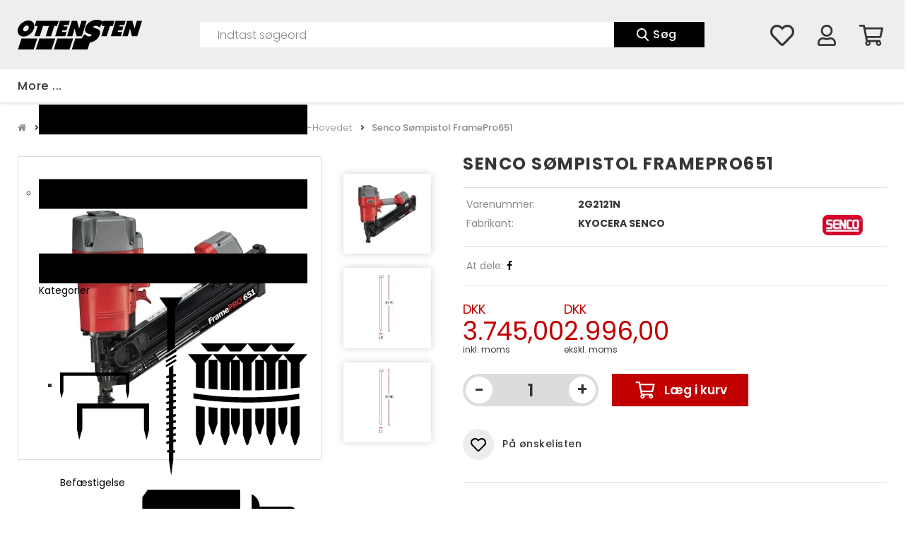

--- FILE ---
content_type: text/html; charset=utf-8
request_url: https://www.ottensten.dk/produkter/d-hovedet.ot070.12/senco-soempistol-2g2121n-framepro651.ot2G2121N
body_size: 159967
content:
<!Doctype HTML>
<html>
<head><title>
	Senco Sømpistol FramePro651 af KYOCERA SENCO | 2G2121N  | Køb her
</title>
    <style type="text/css">
body
{
	margin: 0px;
	padding: 0px;
}
</style>
<meta name="SKYPE_TOOLBAR" content="SKYPE_TOOLBAR_PARSER_COMPATIBLE" /><meta name="viewport" content="width=device-width, initial-scale=1.0, user-scalable=no" /><link rel="preload" href="/files/smb/fonts/fontawsome/fontawesome-webfont.woff2?v=4.7.0" as="font" type="font/woff2" crossorigin="" /><link rel="canonical" href="https://www.ottensten.dk/produkter/d-hovedet.ot070.12/senco-soempistol-2g2121n-framepro651.ot2G2121N" />

<meta name="Generator" content="SEEEMS.CMS" />
<!--    CMS based on SEEEMS.FRAMEWORK    -->
<!--     Make many CMS! Make any CMS!    -->
<!--        http://www.seeems.com        -->


<meta charset="utf-8" /><meta name="description" content="-Sømpistol (stripsømmer) på trykluft til 50-100 mm søm (D-hoved) -Til lægtning, udvendig beklædning, spær, tagbeklædning, blindgulve, paller, træemballage -Hurtig og lækker 4&quot; pistol med god balance. FramePro651 " /><meta property="og:title" content="Senco Sømpistol FramePro651 af KYOCERA SENCO | 2G2121N  | Køb her"/><meta property="og:description" content="Senco Sømpistol 2G2121N Sømpistol (stripsømmer) på trykluft til 50-100 mm søm (D-hoved) Til lægtning, udvendig beklædning, spær, tagbeklædning, blindgulve, paller, træemballage Hurtig og lækker 4&quot; pistol med god balance."/><meta property="og:image" content="https://www.ottensten.dk/files/data/img/products/2G2121N/dan_pl_Sompistol-Strip-SENCO-FP651-D-Hoved-50-100-mm-34-3544_1.png?can=[base64]"/><meta property="og:image:type" content="image/png"/><meta property="og:image:width" content="1200"/><meta property="og:image:height" content="630"/><link rel="shortcut icon" href="/files/ottensten-v02/layout/fav-icon.webp?can=eLtW_-_N5UGzzZwNAMHPggChicBeDQTwKGYh7QWgsXF0MjFzNzVyNjCwsLJ6KyB6p5WGOztCjHVkk_-_LTMntVg_-_v6QkFeic1DzdMgMj_-_ZzEyvzSEv20xDLdzOT8PL3y1KQCSOyXFJViRj5EkGB2IiuGAPOie18=" />
<!-- The initial config of Consent Mode -->
<script type='text/javascript'>

window.dataLayer = window.dataLayer || [];

function gtag()
{
   dataLayer.push(arguments);
}

gtag('consent', 'default', {
'ad_storage': 'denied',
'ad_user_data': 'denied',
'ad_personalization': 'denied',
'analytics_storage': 'denied',
'wait_for_update': 500
});

</script><script id="CookieConsent" src="https://policy.app.cookieinformation.com/uc.js" data-culture="" type="text/javascript" data-gcm-version="2.0"></script>
<!-- Google Tag Manager -->
<script>(function(w,d,s,l,i){w[l]=w[l]||[];w[l].push({'gtm.start':
new Date().getTime(),event:'gtm.js'});var f=d.getElementsByTagName(s)[0],
j=d.createElement(s),dl=l!='dataLayer'?'&l='+l:'';j.async=true;j.src=
'https://www.googletagmanager.com/gtm.js?id='+i+dl;f.parentNode.insertBefore(j,f);
})(window,document,'script','dataLayer','GTM-PVRLW5Q');</script>
<!-- End Google Tag Manager -->

<script>
function googleTrackAddToCart(id, name, qty, price) {
  dataLayer.push({ ecommerce: null });
  dataLayer.push({
  'event': 'add_to_cart',
  'ecommerce':{                          // 'add' actionFieldObject measures.
      'items': [{                        //  adding a product to a shopping cart.
        'item_name': name,
        'item_id': id,
        'quantity': qty,
        'price': price
               }]
              }
               });
};

function googleTrackRemoveFromCart(id, name, qty) {
  dataLayer.push({ ecommerce: null });
  dataLayer.push({
  'event': 'remove_from_cart',
  'ecommerce':{                          // 'add' actionFieldObject measures.
      'items': [{                        //  adding a product to a shopping cart.
        'item_name': name,
        'item_id': id,
        'quantity': qty
               }]
              }
               });
};
dataLayer.push({ ecommerce: null });
dataLayer.push({
  "event": "view_item",
  "ecommerce": {
    "currency": "DKK",
    "value": 3745.0,
    "items": [
      {
        "item_name": "Senco Sømpistol FramePro651",
        "item_id": "2G2121N",
        "price": 3745.0,
        "item_brand": "KYOCERA SENCO",
        "item_category": "D-Hovedet",
        "item_variant": "",
        "quantity": 1,
        "coupon": ""
      }
    ]
  }
});</script>

                    <script>
                    function trackAddToCart(id, name, qty, price) 
                    {
                          if (price === undefined) 
                          {
                            price = 0;
                          } 
                          if (typeof googleTrackAddToCart === 'function') 
                          {     
                            googleTrackAddToCart(id, name, qty, price)
                          }
                        // This is to be done from Google Tag Manager to check cookie consent
                        //if (typeof facebookTrackAddToCart === 'function') 
                        //  {     
                        //    facebookTrackAddToCart(id, name, qty)
                        //  }

                    };

                    function trackRemoveFromCart(id, name, qty) 
                    {
                        if (typeof googleTrackRemoveFromCart === 'function') 
                          {     
                            googleTrackRemoveFromCart(id, name, qty)
                          }
                        // This is to be done from Google Tag Manager to check cookie consent
                        //if (typeof facebookTrackRemoveFromCart === 'function') 
                        //  {     
                        //    facebookTrackRemoveFromCart(id, name, qty)
                        // }                          
                    };
                    </script>
<script src="/script.axd?id=17108&amp;rn=638823766810964567" type="text/javascript" defer="defer">

</script><script src="/js/4D8D1FE2E5D96081C684B1F00CD67E51/EEE.axd" type="text/javascript" defer="defer">

</script><style>
@media print{@supports (size:380mm 537mm)and(zoom:1.4){@page{size:380mm 537mm;margin:14mm;}html{zoom:1.4;}}.eee-page-width{max-width:none!important}body{background:#fff!important}.eee-header__grid>:not(.eee-header-logo){display:none!important}.eee-header-logo{width:100%!important;text-align:center!important}.eee-main-menu{display:none!important}.eee-footer,.eee-footer *{color:#000!important;background:transparent!important}}
/*!
 *  Font Awesome 4.7.0 by @davegandy - http://fontawesome.io - @fontawesome
 *  License - http://fontawesome.io/license (Font: SIL OFL 1.1, CSS: MIT License)
 */
@font-face{font-family:'FontAwesome';font-display:swap;src:url('/files/smb/fonts/fontawsome/fontawesome-webfont.eot?v=4.7.0');src:url('/files/smb/fonts/fontawsome/fontawesome-webfont.eot?#iefix&v=4.7.0') format('embedded-opentype'),url('/files/smb/fonts/fontawsome/fontawesome-webfont.woff2?v=4.7.0') format('woff2'),url('/files/smb/fonts/fontawsome/fontawesome-webfont.woff?v=4.7.0') format('woff'),url('/files/smb/fonts/fontawsome/fontawesome-webfont.ttf?v=4.7.0') format('truetype'),url('/files/smb/fonts/fontawsome/fontawesome-webfont.svg?v=4.7.0#fontawesomeregular') format('svg');font-weight:normal;font-style:normal}.fa{display:inline-block;font:normal normal normal 14px/1 FontAwesome;font-size:inherit;text-rendering:auto;-webkit-font-smoothing:antialiased;-moz-osx-font-smoothing:grayscale}.fa-lg{font-size:1.33333333em;line-height:.75em;vertical-align:-15%}.fa-2x{font-size:2em}.fa-3x{font-size:3em}.fa-4x{font-size:4em}.fa-5x{font-size:5em}.fa-fw{width:1.28571429em;text-align:center}.fa-ul{padding-left:0;margin-left:2.14285714em;list-style-type:none}.fa-ul>li{position:relative}.fa-li{position:absolute;left:-2.14285714em;width:2.14285714em;top:.14285714em;text-align:center}.fa-li.fa-lg{left:-1.85714286em}.fa-border{padding:.2em .25em .15em;border:solid .08em #eee;border-radius:.1em}.fa-pull-left{float:left}.fa-pull-right{float:right}.fa.fa-pull-left{margin-right:.3em}.fa.fa-pull-right{margin-left:.3em}.pull-right{float:right}.pull-left{float:left}.fa.pull-left{margin-right:.3em}.fa.pull-right{margin-left:.3em}.fa-spin{-webkit-animation:fa-spin 2s infinite linear;animation:fa-spin 2s infinite linear}.fa-pulse{-webkit-animation:fa-spin 1s infinite steps(8);animation:fa-spin 1s infinite steps(8)}@-webkit-keyframes fa-spin{0%{-webkit-transform:rotate(0deg);transform:rotate(0deg)}100%{-webkit-transform:rotate(359deg);transform:rotate(359deg)}}@keyframes fa-spin{0%{-webkit-transform:rotate(0deg);transform:rotate(0deg)}100%{-webkit-transform:rotate(359deg);transform:rotate(359deg)}}.fa-rotate-90{-ms-filter:"progid:DXImageTransform.Microsoft.BasicImage(rotation=1)";-webkit-transform:rotate(90deg);-ms-transform:rotate(90deg);transform:rotate(90deg)}.fa-rotate-180{-ms-filter:"progid:DXImageTransform.Microsoft.BasicImage(rotation=2)";-webkit-transform:rotate(180deg);-ms-transform:rotate(180deg);transform:rotate(180deg)}.fa-rotate-270{-ms-filter:"progid:DXImageTransform.Microsoft.BasicImage(rotation=3)";-webkit-transform:rotate(270deg);-ms-transform:rotate(270deg);transform:rotate(270deg)}.fa-flip-horizontal{-ms-filter:"progid:DXImageTransform.Microsoft.BasicImage(rotation=0, mirror=1)";-webkit-transform:scale(-1,1);-ms-transform:scale(-1,1);transform:scale(-1,1)}.fa-flip-vertical{-ms-filter:"progid:DXImageTransform.Microsoft.BasicImage(rotation=2, mirror=1)";-webkit-transform:scale(1,-1);-ms-transform:scale(1,-1);transform:scale(1,-1)}:root .fa-rotate-90,:root .fa-rotate-180,:root .fa-rotate-270,:root .fa-flip-horizontal,:root .fa-flip-vertical{filter:none}.fa-stack{position:relative;display:inline-block;width:2em;height:2em;line-height:2em;vertical-align:middle}.fa-stack-1x,.fa-stack-2x{position:absolute;left:0;width:100%;text-align:center}.fa-stack-1x{line-height:inherit}.fa-stack-2x{font-size:2em}.fa-inverse{color:#fff}.fa-glass:before{content:""}.fa-music:before{content:""}.fa-search:before{content:""}.fa-envelope-o:before{content:""}.fa-heart:before{content:""}.fa-star:before{content:""}.fa-star-o:before{content:""}.fa-user:before{content:""}.fa-film:before{content:""}.fa-th-large:before{content:""}.fa-th:before{content:""}.fa-th-list:before{content:""}.fa-check:before{content:""}.fa-remove:before,.fa-close:before,.fa-times:before{content:""}.fa-search-plus:before{content:""}.fa-search-minus:before{content:""}.fa-power-off:before{content:""}.fa-signal:before{content:""}.fa-gear:before,.fa-cog:before{content:""}.fa-trash-o:before{content:""}.fa-home:before{content:""}.fa-file-o:before{content:""}.fa-clock-o:before{content:""}.fa-road:before{content:""}.fa-download:before{content:""}.fa-arrow-circle-o-down:before{content:""}.fa-arrow-circle-o-up:before{content:""}.fa-inbox:before{content:""}.fa-play-circle-o:before{content:""}.fa-rotate-right:before,.fa-repeat:before{content:""}.fa-refresh:before{content:""}.fa-list-alt:before{content:""}.fa-lock:before{content:""}.fa-flag:before{content:""}.fa-headphones:before{content:""}.fa-volume-off:before{content:""}.fa-volume-down:before{content:""}.fa-volume-up:before{content:""}.fa-qrcode:before{content:""}.fa-barcode:before{content:""}.fa-tag:before{content:""}.fa-tags:before{content:""}.fa-book:before{content:""}.fa-bookmark:before{content:""}.fa-print:before{content:""}.fa-camera:before{content:""}.fa-font:before{content:""}.fa-bold:before{content:""}.fa-italic:before{content:""}.fa-text-height:before{content:""}.fa-text-width:before{content:""}.fa-align-left:before{content:""}.fa-align-center:before{content:""}.fa-align-right:before{content:""}.fa-align-justify:before{content:""}.fa-list:before{content:""}.fa-dedent:before,.fa-outdent:before{content:""}.fa-indent:before{content:""}.fa-video-camera:before{content:""}.fa-photo:before,.fa-image:before,.fa-picture-o:before{content:""}.fa-pencil:before{content:""}.fa-map-marker:before{content:""}.fa-adjust:before{content:""}.fa-tint:before{content:""}.fa-edit:before,.fa-pencil-square-o:before{content:""}.fa-share-square-o:before{content:""}.fa-check-square-o:before{content:""}.fa-arrows:before{content:""}.fa-step-backward:before{content:""}.fa-fast-backward:before{content:""}.fa-backward:before{content:""}.fa-play:before{content:""}.fa-pause:before{content:""}.fa-stop:before{content:""}.fa-forward:before{content:""}.fa-fast-forward:before{content:""}.fa-step-forward:before{content:""}.fa-eject:before{content:""}.fa-chevron-left:before{content:""}.fa-chevron-right:before{content:""}.fa-plus-circle:before{content:""}.fa-minus-circle:before{content:""}.fa-times-circle:before{content:""}.fa-check-circle:before{content:""}.fa-question-circle:before{content:""}.fa-info-circle:before{content:""}.fa-crosshairs:before{content:""}.fa-times-circle-o:before{content:""}.fa-check-circle-o:before{content:""}.fa-ban:before{content:""}.fa-arrow-left:before{content:""}.fa-arrow-right:before{content:""}.fa-arrow-up:before{content:""}.fa-arrow-down:before{content:""}.fa-mail-forward:before,.fa-share:before{content:""}.fa-expand:before{content:""}.fa-compress:before{content:""}.fa-plus:before{content:""}.fa-minus:before{content:""}.fa-asterisk:before{content:""}.fa-exclamation-circle:before{content:""}.fa-gift:before{content:""}.fa-leaf:before{content:""}.fa-fire:before{content:""}.fa-eye:before{content:""}.fa-eye-slash:before{content:""}.fa-warning:before,.fa-exclamation-triangle:before{content:""}.fa-plane:before{content:""}.fa-calendar:before{content:""}.fa-random:before{content:""}.fa-comment:before{content:""}.fa-magnet:before{content:""}.fa-chevron-up:before{content:""}.fa-chevron-down:before{content:""}.fa-retweet:before{content:""}.fa-shopping-cart:before{content:""}.fa-folder:before{content:""}.fa-folder-open:before{content:""}.fa-arrows-v:before{content:""}.fa-arrows-h:before{content:""}.fa-bar-chart-o:before,.fa-bar-chart:before{content:""}.fa-twitter-square:before{content:""}.fa-facebook-square:before{content:""}.fa-camera-retro:before{content:""}.fa-key:before{content:""}.fa-gears:before,.fa-cogs:before{content:""}.fa-comments:before{content:""}.fa-thumbs-o-up:before{content:""}.fa-thumbs-o-down:before{content:""}.fa-star-half:before{content:""}.fa-heart-o:before{content:""}.fa-sign-out:before{content:""}.fa-linkedin-square:before{content:""}.fa-thumb-tack:before{content:""}.fa-external-link:before{content:""}.fa-sign-in:before{content:""}.fa-trophy:before{content:""}.fa-github-square:before{content:""}.fa-upload:before{content:""}.fa-lemon-o:before{content:""}.fa-phone:before{content:""}.fa-square-o:before{content:""}.fa-bookmark-o:before{content:""}.fa-phone-square:before{content:""}.fa-twitter:before{content:""}.fa-facebook-f:before,.fa-facebook:before{content:""}.fa-github:before{content:""}.fa-unlock:before{content:""}.fa-credit-card:before{content:""}.fa-feed:before,.fa-rss:before{content:""}.fa-hdd-o:before{content:""}.fa-bullhorn:before{content:""}.fa-bell:before{content:""}.fa-certificate:before{content:""}.fa-hand-o-right:before{content:""}.fa-hand-o-left:before{content:""}.fa-hand-o-up:before{content:""}.fa-hand-o-down:before{content:""}.fa-arrow-circle-left:before{content:""}.fa-arrow-circle-right:before{content:""}.fa-arrow-circle-up:before{content:""}.fa-arrow-circle-down:before{content:""}.fa-globe:before{content:""}.fa-wrench:before{content:""}.fa-tasks:before{content:""}.fa-filter:before{content:""}.fa-briefcase:before{content:""}.fa-arrows-alt:before{content:""}.fa-group:before,.fa-users:before{content:""}.fa-chain:before,.fa-link:before{content:""}.fa-cloud:before{content:""}.fa-flask:before{content:""}.fa-cut:before,.fa-scissors:before{content:""}.fa-copy:before,.fa-files-o:before{content:""}.fa-paperclip:before{content:""}.fa-save:before,.fa-floppy-o:before{content:""}.fa-square:before{content:""}.fa-navicon:before,.fa-reorder:before,.fa-bars:before{content:""}.fa-list-ul:before{content:""}.fa-list-ol:before{content:""}.fa-strikethrough:before{content:""}.fa-underline:before{content:""}.fa-table:before{content:""}.fa-magic:before{content:""}.fa-truck:before{content:""}.fa-pinterest:before{content:""}.fa-pinterest-square:before{content:""}.fa-google-plus-square:before{content:""}.fa-google-plus:before{content:""}.fa-money:before{content:""}.fa-caret-down:before{content:""}.fa-caret-up:before{content:""}.fa-caret-left:before{content:""}.fa-caret-right:before{content:""}.fa-columns:before{content:""}.fa-unsorted:before,.fa-sort:before{content:""}.fa-sort-down:before,.fa-sort-desc:before{content:""}.fa-sort-up:before,.fa-sort-asc:before{content:""}.fa-envelope:before{content:""}.fa-linkedin:before{content:""}.fa-rotate-left:before,.fa-undo:before{content:""}.fa-legal:before,.fa-gavel:before{content:""}.fa-dashboard:before,.fa-tachometer:before{content:""}.fa-comment-o:before{content:""}.fa-comments-o:before{content:""}.fa-flash:before,.fa-bolt:before{content:""}.fa-sitemap:before{content:""}.fa-umbrella:before{content:""}.fa-paste:before,.fa-clipboard:before{content:""}.fa-lightbulb-o:before{content:""}.fa-exchange:before{content:""}.fa-cloud-download:before{content:""}.fa-cloud-upload:before{content:""}.fa-user-md:before{content:""}.fa-stethoscope:before{content:""}.fa-suitcase:before{content:""}.fa-bell-o:before{content:""}.fa-coffee:before{content:""}.fa-cutlery:before{content:""}.fa-file-text-o:before{content:""}.fa-building-o:before{content:""}.fa-hospital-o:before{content:""}.fa-ambulance:before{content:""}.fa-medkit:before{content:""}.fa-fighter-jet:before{content:""}.fa-beer:before{content:""}.fa-h-square:before{content:""}.fa-plus-square:before{content:""}.fa-angle-double-left:before{content:""}.fa-angle-double-right:before{content:""}.fa-angle-double-up:before{content:""}.fa-angle-double-down:before{content:""}.fa-angle-left:before{content:""}.fa-angle-right:before{content:""}.fa-angle-up:before{content:""}.fa-angle-down:before{content:""}.fa-desktop:before{content:""}.fa-laptop:before{content:""}.fa-tablet:before{content:""}.fa-mobile-phone:before,.fa-mobile:before{content:""}.fa-circle-o:before{content:""}.fa-quote-left:before{content:""}.fa-quote-right:before{content:""}.fa-spinner:before{content:""}.fa-circle:before{content:""}.fa-mail-reply:before,.fa-reply:before{content:""}.fa-github-alt:before{content:""}.fa-folder-o:before{content:""}.fa-folder-open-o:before{content:""}.fa-smile-o:before{content:""}.fa-frown-o:before{content:""}.fa-meh-o:before{content:""}.fa-gamepad:before{content:""}.fa-keyboard-o:before{content:""}.fa-flag-o:before{content:""}.fa-flag-checkered:before{content:""}.fa-terminal:before{content:""}.fa-code:before{content:""}.fa-mail-reply-all:before,.fa-reply-all:before{content:""}.fa-star-half-empty:before,.fa-star-half-full:before,.fa-star-half-o:before{content:""}.fa-location-arrow:before{content:""}.fa-crop:before{content:""}.fa-code-fork:before{content:""}.fa-unlink:before,.fa-chain-broken:before{content:""}.fa-question:before{content:""}.fa-info:before{content:""}.fa-exclamation:before{content:""}.fa-superscript:before{content:""}.fa-subscript:before{content:""}.fa-eraser:before{content:""}.fa-puzzle-piece:before{content:""}.fa-microphone:before{content:""}.fa-microphone-slash:before{content:""}.fa-shield:before{content:""}.fa-calendar-o:before{content:""}.fa-fire-extinguisher:before{content:""}.fa-rocket:before{content:""}.fa-maxcdn:before{content:""}.fa-chevron-circle-left:before{content:""}.fa-chevron-circle-right:before{content:""}.fa-chevron-circle-up:before{content:""}.fa-chevron-circle-down:before{content:""}.fa-html5:before{content:""}.fa-css3:before{content:""}.fa-anchor:before{content:""}.fa-unlock-alt:before{content:""}.fa-bullseye:before{content:""}.fa-ellipsis-h:before{content:""}.fa-ellipsis-v:before{content:""}.fa-rss-square:before{content:""}.fa-play-circle:before{content:""}.fa-ticket:before{content:""}.fa-minus-square:before{content:""}.fa-minus-square-o:before{content:""}.fa-level-up:before{content:""}.fa-level-down:before{content:""}.fa-check-square:before{content:""}.fa-pencil-square:before{content:""}.fa-external-link-square:before{content:""}.fa-share-square:before{content:""}.fa-compass:before{content:""}.fa-toggle-down:before,.fa-caret-square-o-down:before{content:""}.fa-toggle-up:before,.fa-caret-square-o-up:before{content:""}.fa-toggle-right:before,.fa-caret-square-o-right:before{content:""}.fa-euro:before,.fa-eur:before{content:""}.fa-gbp:before{content:""}.fa-dollar:before,.fa-usd:before{content:""}.fa-rupee:before,.fa-inr:before{content:""}.fa-cny:before,.fa-rmb:before,.fa-yen:before,.fa-jpy:before{content:""}.fa-ruble:before,.fa-rouble:before,.fa-rub:before{content:""}.fa-won:before,.fa-krw:before{content:""}.fa-bitcoin:before,.fa-btc:before{content:""}.fa-file:before{content:""}.fa-file-text:before{content:""}.fa-sort-alpha-asc:before{content:""}.fa-sort-alpha-desc:before{content:""}.fa-sort-amount-asc:before{content:""}.fa-sort-amount-desc:before{content:""}.fa-sort-numeric-asc:before{content:""}.fa-sort-numeric-desc:before{content:""}.fa-thumbs-up:before{content:""}.fa-thumbs-down:before{content:""}.fa-youtube-square:before{content:""}.fa-youtube:before{content:""}.fa-xing:before{content:""}.fa-xing-square:before{content:""}.fa-youtube-play:before{content:""}.fa-dropbox:before{content:""}.fa-stack-overflow:before{content:""}.fa-instagram:before{content:""}.fa-flickr:before{content:""}.fa-adn:before{content:""}.fa-bitbucket:before{content:""}.fa-bitbucket-square:before{content:""}.fa-tumblr:before{content:""}.fa-tumblr-square:before{content:""}.fa-long-arrow-down:before{content:""}.fa-long-arrow-up:before{content:""}.fa-long-arrow-left:before{content:""}.fa-long-arrow-right:before{content:""}.fa-apple:before{content:""}.fa-windows:before{content:""}.fa-android:before{content:""}.fa-linux:before{content:""}.fa-dribbble:before{content:""}.fa-skype:before{content:""}.fa-foursquare:before{content:""}.fa-trello:before{content:""}.fa-female:before{content:""}.fa-male:before{content:""}.fa-gittip:before,.fa-gratipay:before{content:""}.fa-sun-o:before{content:""}.fa-moon-o:before{content:""}.fa-archive:before{content:""}.fa-bug:before{content:""}.fa-vk:before{content:""}.fa-weibo:before{content:""}.fa-renren:before{content:""}.fa-pagelines:before{content:""}.fa-stack-exchange:before{content:""}.fa-arrow-circle-o-right:before{content:""}.fa-arrow-circle-o-left:before{content:""}.fa-toggle-left:before,.fa-caret-square-o-left:before{content:""}.fa-dot-circle-o:before{content:""}.fa-wheelchair:before{content:""}.fa-vimeo-square:before{content:""}.fa-turkish-lira:before,.fa-try:before{content:""}.fa-plus-square-o:before{content:""}.fa-space-shuttle:before{content:""}.fa-slack:before{content:""}.fa-envelope-square:before{content:""}.fa-wordpress:before{content:""}.fa-openid:before{content:""}.fa-institution:before,.fa-bank:before,.fa-university:before{content:""}.fa-mortar-board:before,.fa-graduation-cap:before{content:""}.fa-yahoo:before{content:""}.fa-google:before{content:""}.fa-reddit:before{content:""}.fa-reddit-square:before{content:""}.fa-stumbleupon-circle:before{content:""}.fa-stumbleupon:before{content:""}.fa-delicious:before{content:""}.fa-digg:before{content:""}.fa-pied-piper-pp:before{content:""}.fa-pied-piper-alt:before{content:""}.fa-drupal:before{content:""}.fa-joomla:before{content:""}.fa-language:before{content:""}.fa-fax:before{content:""}.fa-building:before{content:""}.fa-child:before{content:""}.fa-paw:before{content:""}.fa-spoon:before{content:""}.fa-cube:before{content:""}.fa-cubes:before{content:""}.fa-behance:before{content:""}.fa-behance-square:before{content:""}.fa-steam:before{content:""}.fa-steam-square:before{content:""}.fa-recycle:before{content:""}.fa-automobile:before,.fa-car:before{content:""}.fa-cab:before,.fa-taxi:before{content:""}.fa-tree:before{content:""}.fa-spotify:before{content:""}.fa-deviantart:before{content:""}.fa-soundcloud:before{content:""}.fa-database:before{content:""}.fa-file-pdf-o:before{content:""}.fa-file-word-o:before{content:""}.fa-file-excel-o:before{content:""}.fa-file-powerpoint-o:before{content:""}.fa-file-photo-o:before,.fa-file-picture-o:before,.fa-file-image-o:before{content:""}.fa-file-zip-o:before,.fa-file-archive-o:before{content:""}.fa-file-sound-o:before,.fa-file-audio-o:before{content:""}.fa-file-movie-o:before,.fa-file-video-o:before{content:""}.fa-file-code-o:before{content:""}.fa-vine:before{content:""}.fa-codepen:before{content:""}.fa-jsfiddle:before{content:""}.fa-life-bouy:before,.fa-life-buoy:before,.fa-life-saver:before,.fa-support:before,.fa-life-ring:before{content:""}.fa-circle-o-notch:before{content:""}.fa-ra:before,.fa-resistance:before,.fa-rebel:before{content:""}.fa-ge:before,.fa-empire:before{content:""}.fa-git-square:before{content:""}.fa-git:before{content:""}.fa-y-combinator-square:before,.fa-yc-square:before,.fa-hacker-news:before{content:""}.fa-tencent-weibo:before{content:""}.fa-qq:before{content:""}.fa-wechat:before,.fa-weixin:before{content:""}.fa-send:before,.fa-paper-plane:before{content:""}.fa-send-o:before,.fa-paper-plane-o:before{content:""}.fa-history:before{content:""}.fa-circle-thin:before{content:""}.fa-header:before{content:""}.fa-paragraph:before{content:""}.fa-sliders:before{content:""}.fa-share-alt:before{content:""}.fa-share-alt-square:before{content:""}.fa-bomb:before{content:""}.fa-soccer-ball-o:before,.fa-futbol-o:before{content:""}.fa-tty:before{content:""}.fa-binoculars:before{content:""}.fa-plug:before{content:""}.fa-slideshare:before{content:""}.fa-twitch:before{content:""}.fa-yelp:before{content:""}.fa-newspaper-o:before{content:""}.fa-wifi:before{content:""}.fa-calculator:before{content:""}.fa-paypal:before{content:""}.fa-google-wallet:before{content:""}.fa-cc-visa:before{content:""}.fa-cc-mastercard:before{content:""}.fa-cc-discover:before{content:""}.fa-cc-amex:before{content:""}.fa-cc-paypal:before{content:""}.fa-cc-stripe:before{content:""}.fa-bell-slash:before{content:""}.fa-bell-slash-o:before{content:""}.fa-trash:before{content:""}.fa-copyright:before{content:""}.fa-at:before{content:""}.fa-eyedropper:before{content:""}.fa-paint-brush:before{content:""}.fa-birthday-cake:before{content:""}.fa-area-chart:before{content:""}.fa-pie-chart:before{content:""}.fa-line-chart:before{content:""}.fa-lastfm:before{content:""}.fa-lastfm-square:before{content:""}.fa-toggle-off:before{content:""}.fa-toggle-on:before{content:""}.fa-bicycle:before{content:""}.fa-bus:before{content:""}.fa-ioxhost:before{content:""}.fa-angellist:before{content:""}.fa-cc:before{content:""}.fa-shekel:before,.fa-sheqel:before,.fa-ils:before{content:""}.fa-meanpath:before{content:""}.fa-buysellads:before{content:""}.fa-connectdevelop:before{content:""}.fa-dashcube:before{content:""}.fa-forumbee:before{content:""}.fa-leanpub:before{content:""}.fa-sellsy:before{content:""}.fa-shirtsinbulk:before{content:""}.fa-simplybuilt:before{content:""}.fa-skyatlas:before{content:""}.fa-cart-plus:before{content:""}.fa-cart-arrow-down:before{content:""}.fa-diamond:before{content:""}.fa-ship:before{content:""}.fa-user-secret:before{content:""}.fa-motorcycle:before{content:""}.fa-street-view:before{content:""}.fa-heartbeat:before{content:""}.fa-venus:before{content:""}.fa-mars:before{content:""}.fa-mercury:before{content:""}.fa-intersex:before,.fa-transgender:before{content:""}.fa-transgender-alt:before{content:""}.fa-venus-double:before{content:""}.fa-mars-double:before{content:""}.fa-venus-mars:before{content:""}.fa-mars-stroke:before{content:""}.fa-mars-stroke-v:before{content:""}.fa-mars-stroke-h:before{content:""}.fa-neuter:before{content:""}.fa-genderless:before{content:""}.fa-facebook-official:before{content:""}.fa-pinterest-p:before{content:""}.fa-whatsapp:before{content:""}.fa-server:before{content:""}.fa-user-plus:before{content:""}.fa-user-times:before{content:""}.fa-hotel:before,.fa-bed:before{content:""}.fa-viacoin:before{content:""}.fa-train:before{content:""}.fa-subway:before{content:""}.fa-medium:before{content:""}.fa-yc:before,.fa-y-combinator:before{content:""}.fa-optin-monster:before{content:""}.fa-opencart:before{content:""}.fa-expeditedssl:before{content:""}.fa-battery-4:before,.fa-battery:before,.fa-battery-full:before{content:""}.fa-battery-3:before,.fa-battery-three-quarters:before{content:""}.fa-battery-2:before,.fa-battery-half:before{content:""}.fa-battery-1:before,.fa-battery-quarter:before{content:""}.fa-battery-0:before,.fa-battery-empty:before{content:""}.fa-mouse-pointer:before{content:""}.fa-i-cursor:before{content:""}.fa-object-group:before{content:""}.fa-object-ungroup:before{content:""}.fa-sticky-note:before{content:""}.fa-sticky-note-o:before{content:""}.fa-cc-jcb:before{content:""}.fa-cc-diners-club:before{content:""}.fa-clone:before{content:""}.fa-balance-scale:before{content:""}.fa-hourglass-o:before{content:""}.fa-hourglass-1:before,.fa-hourglass-start:before{content:""}.fa-hourglass-2:before,.fa-hourglass-half:before{content:""}.fa-hourglass-3:before,.fa-hourglass-end:before{content:""}.fa-hourglass:before{content:""}.fa-hand-grab-o:before,.fa-hand-rock-o:before{content:""}.fa-hand-stop-o:before,.fa-hand-paper-o:before{content:""}.fa-hand-scissors-o:before{content:""}.fa-hand-lizard-o:before{content:""}.fa-hand-spock-o:before{content:""}.fa-hand-pointer-o:before{content:""}.fa-hand-peace-o:before{content:""}.fa-trademark:before{content:""}.fa-registered:before{content:""}.fa-creative-commons:before{content:""}.fa-gg:before{content:""}.fa-gg-circle:before{content:""}.fa-tripadvisor:before{content:""}.fa-odnoklassniki:before{content:""}.fa-odnoklassniki-square:before{content:""}.fa-get-pocket:before{content:""}.fa-wikipedia-w:before{content:""}.fa-safari:before{content:""}.fa-chrome:before{content:""}.fa-firefox:before{content:""}.fa-opera:before{content:""}.fa-internet-explorer:before{content:""}.fa-tv:before,.fa-television:before{content:""}.fa-contao:before{content:""}.fa-500px:before{content:""}.fa-amazon:before{content:""}.fa-calendar-plus-o:before{content:""}.fa-calendar-minus-o:before{content:""}.fa-calendar-times-o:before{content:""}.fa-calendar-check-o:before{content:""}.fa-industry:before{content:""}.fa-map-pin:before{content:""}.fa-map-signs:before{content:""}.fa-map-o:before{content:""}.fa-map:before{content:""}.fa-commenting:before{content:""}.fa-commenting-o:before{content:""}.fa-houzz:before{content:""}.fa-vimeo:before{content:""}.fa-black-tie:before{content:""}.fa-fonticons:before{content:""}.fa-reddit-alien:before{content:""}.fa-edge:before{content:""}.fa-credit-card-alt:before{content:""}.fa-codiepie:before{content:""}.fa-modx:before{content:""}.fa-fort-awesome:before{content:""}.fa-usb:before{content:""}.fa-product-hunt:before{content:""}.fa-mixcloud:before{content:""}.fa-scribd:before{content:""}.fa-pause-circle:before{content:""}.fa-pause-circle-o:before{content:""}.fa-stop-circle:before{content:""}.fa-stop-circle-o:before{content:""}.fa-shopping-bag:before{content:""}.fa-shopping-basket:before{content:""}.fa-hashtag:before{content:""}.fa-bluetooth:before{content:""}.fa-bluetooth-b:before{content:""}.fa-percent:before{content:""}.fa-gitlab:before{content:""}.fa-wpbeginner:before{content:""}.fa-wpforms:before{content:""}.fa-envira:before{content:""}.fa-universal-access:before{content:""}.fa-wheelchair-alt:before{content:""}.fa-question-circle-o:before{content:""}.fa-blind:before{content:""}.fa-audio-description:before{content:""}.fa-volume-control-phone:before{content:""}.fa-braille:before{content:""}.fa-assistive-listening-systems:before{content:""}.fa-asl-interpreting:before,.fa-american-sign-language-interpreting:before{content:""}.fa-deafness:before,.fa-hard-of-hearing:before,.fa-deaf:before{content:""}.fa-glide:before{content:""}.fa-glide-g:before{content:""}.fa-signing:before,.fa-sign-language:before{content:""}.fa-low-vision:before{content:""}.fa-viadeo:before{content:""}.fa-viadeo-square:before{content:""}.fa-snapchat:before{content:""}.fa-snapchat-ghost:before{content:""}.fa-snapchat-square:before{content:""}.fa-pied-piper:before{content:""}.fa-first-order:before{content:""}.fa-yoast:before{content:""}.fa-themeisle:before{content:""}.fa-google-plus-circle:before,.fa-google-plus-official:before{content:""}.fa-fa:before,.fa-font-awesome:before{content:""}.fa-handshake-o:before{content:""}.fa-envelope-open:before{content:""}.fa-envelope-open-o:before{content:""}.fa-linode:before{content:""}.fa-address-book:before{content:""}.fa-address-book-o:before{content:""}.fa-vcard:before,.fa-address-card:before{content:""}.fa-vcard-o:before,.fa-address-card-o:before{content:""}.fa-user-circle:before{content:""}.fa-user-circle-o:before{content:""}.fa-user-o:before{content:""}.fa-id-badge:before{content:""}.fa-drivers-license:before,.fa-id-card:before{content:""}.fa-drivers-license-o:before,.fa-id-card-o:before{content:""}.fa-quora:before{content:""}.fa-free-code-camp:before{content:""}.fa-telegram:before{content:""}.fa-thermometer-4:before,.fa-thermometer:before,.fa-thermometer-full:before{content:""}.fa-thermometer-3:before,.fa-thermometer-three-quarters:before{content:""}.fa-thermometer-2:before,.fa-thermometer-half:before{content:""}.fa-thermometer-1:before,.fa-thermometer-quarter:before{content:""}.fa-thermometer-0:before,.fa-thermometer-empty:before{content:""}.fa-shower:before{content:""}.fa-bathtub:before,.fa-s15:before,.fa-bath:before{content:""}.fa-podcast:before{content:""}.fa-window-maximize:before{content:""}.fa-window-minimize:before{content:""}.fa-window-restore:before{content:""}.fa-times-rectangle:before,.fa-window-close:before{content:""}.fa-times-rectangle-o:before,.fa-window-close-o:before{content:""}.fa-bandcamp:before{content:""}.fa-grav:before{content:""}.fa-etsy:before{content:""}.fa-imdb:before{content:""}.fa-ravelry:before{content:""}.fa-eercast:before{content:""}.fa-microchip:before{content:""}.fa-snowflake-o:before{content:""}.fa-superpowers:before{content:""}.fa-wpexplorer:before{content:""}.fa-meetup:before{content:""}.sr-only{position:absolute;width:1px;height:1px;padding:0;margin:-1px;overflow:hidden;clip:rect(0,0,0,0);border:0}.sr-only-focusable:active,.sr-only-focusable:focus{position:static;width:auto;height:auto;margin:0;overflow:visible;clip:auto}html{font:normal 14px/20px "Poppins",sans-serif;-webkit-text-size-adjust:100%;-ms-text-size-adjust:100%;background:#fff;color:#363636;-webkit-font-smoothing:antialiased;-moz-osx-font-smoothing:grayscale}body{margin:0;-webkit-font-smoothing:antialiased;-moz-osx-font-smoothing:grayscale}a{background:transparent}a:active,a:hover,a:focus,.slick-track>div{outline:0}a,.eee-link{color:#000;text-decoration:underline;cursor:pointer}a:hover,a:focus,.eee-link:hover,.eee-link:focus{text-decoration:underline}abbr[title]{border-bottom:1px dotted}b,strong{font-weight:bold}:not(pre)>code,:not(pre)>kbd,:not(pre)>samp{font-size:14px;font-family:"Poppins",sans-serif;background:#eee;color:#363636;white-space:nowrap}small{font-size:80%}sub,sup{font-size:75%;line-height:0;position:relative;vertical-align:baseline}sup{top:-.5em}sub{bottom:-.25em}audio,canvas,iframe,img,svg,video{vertical-align:middle}img{max-width:100%;height:auto;box-sizing:border-box;border:0}.eee-img-preserve,.eee-img-preserve img{max-width:none}svg:not(:root){overflow:hidden}p,ul,ol,dl,blockquote,pre,address,fieldset,figure,table{margin:0}p,ul,ol,dl,blockquote,pre,address,fieldset,figure,table,.eee-columns,.eee-paragraph,.eee-paragraph__paragraphs,.eee-google-map,.eee-link,.eee-button,.eee-teaser,.eee-teaser-icon-canvas,.eee-teaser-jumbotron,.eee-placeholder-component,.eee-gallery-grid,.eee-slider,.eee-form,.eee-content-section{margin-bottom:15px}p:has(+script),ul:has(+script),ol:has(+script),dl:has(+script),blockquote:has(+script),pre:has(+script),address:has(+script),fieldset:has(+script),figure:has(+script),table:has(+script),.eee-columns:has(+script),.eee-paragraph:has(+script),.eee-paragraph__paragraphs:has(+script),.eee-google-map:has(+script),.eee-link:has(+script),.eee-button:has(+script),.eee-teaser:has(+script),.eee-teaser-icon-canvas:has(+script),.eee-teaser-jumbotron:has(+script),.eee-placeholder-component:has(+script),.eee-gallery-grid:has(+script),.eee-slider:has(+script),.eee-form:has(+script),.eee-content-section:has(+script){margin-bottom:0}p:last-child,ul:last-child,ol:last-child,dl:last-child,blockquote:last-child,pre:last-child,address:last-child,fieldset:last-child,figure:last-child,table:last-child,.eee-columns:last-child,.eee-paragraph:last-child,.eee-paragraph__paragraphs:last-child,.eee-google-map:last-child,.eee-link:last-child,.eee-button:last-child,.eee-teaser:last-child,.eee-teaser-icon-canvas:last-child,.eee-teaser-jumbotron:last-child,.eee-placeholder-component:last-child,.eee-gallery-grid:last-child,.eee-slider:last-child,.eee-form:last-child,.eee-content-section:last-child{margin-bottom:0}*+p,*+ul,*+ol,*+dl,*+blockquote,*+pre,*+address,*+fieldset,*+figure,*+table,*+.eee-columns,*+.eee-paragraph,*+.eee-paragraph__paragraphs,*+.eee-google-map,*+.eee-link,*+.eee-button,*+.eee-teaser,*+.eee-teaser-icon-canvas,*+.eee-teaser-jumbotron,*+.eee-placeholder-component,*+.eee-gallery-grid,*+.eee-slider,*+.eee-form,*+.eee-content-section,.eee-youtube-player+.eee-youtube-player{margin-top:15px}ul,ol{padding-left:30px}ul>li>ul,ul>li>ol,ol>li>ol,ol>li>ul{margin:0}dt{font-weight:bold}dd{margin-left:0}address{font-style:normal}blockquote{padding-left:30px;border-left:2px solid #677077;font-size:16px;line-height:22px;font-style:italic}pre{padding:5px;background:#eee;font-family:"Poppins",sans-serif;color:#363636;-moz-tab-size:4;tab-size:4;overflow:auto}::-moz-selection{background:#eb8811;color:#363636;text-shadow:none}::selection{background:#eb8811;color:#363636;text-shadow:none}article,aside,details,figcaption,figure,footer,header,main,nav,section,summary{display:block}progress{vertical-align:baseline}audio:not([controls]){display:none}[hidden],template{display:none}.itemprop{display:none}iframe{border:0}@media screen and (max-width:400px){@-ms-viewport{width:device-width;}}.eee-palette-primary-bg{background-color:#c10000!important}.eee-palette-primary-bg--invert{background-color:#000!important}.eee-palette-primary-bg-2{background-color:#c10000!important}.eee-palette-primary-bg-2--invert{background-color:#fff!important}.eee-palette-primary-text{color:#000!important}.eee-palette-primary-text h1,.eee-palette-primary-text h2,.eee-palette-primary-text h3,.eee-palette-primary-text h4,.eee-palette-primary-text h5,.eee-palette-primary-text h6{color:#000!important}.eee-palette-primary-text--invert{color:#c10000!important}.eee-palette-primary-text--invert h1,.eee-palette-primary-text--invert h2,.eee-palette-primary-text--invert h3,.eee-palette-primary-text--invert h4,.eee-palette-primary-text--invert h5,.eee-palette-primary-text--invert h6{color:#c10000!important}.eee-palette-primary-text-2{color:#fff!important}.eee-palette-primary-text-2 h1,.eee-palette-primary-text-2 h2,.eee-palette-primary-text-2 h3,.eee-palette-primary-text-2 h4,.eee-palette-primary-text-2 h5,.eee-palette-primary-text-2 h6{color:#fff!important}.eee-palette-primary-text-2--invert{color:#c10000!important}.eee-palette-primary-text-2--invert h1,.eee-palette-primary-text-2--invert h2,.eee-palette-primary-text-2--invert h3,.eee-palette-primary-text-2--invert h4,.eee-palette-primary-text-2--invert h5,.eee-palette-primary-text-2--invert h6{color:#c10000!important}.eee-palette-primary-border{border-color:#000!important}.eee-palette-primary-border--invert{border-color:#c10000!important}.eee-palette-primary-border-2{border-color:#fff!important}.eee-palette-primary-border-2--invert{border-color:#c10000!important}.eee-palette-primary-outline{outline-color:#000!important}.eee-palette-primary-outline--invert{outline-color:#c10000!important}.eee-palette-primary-outline-2{outline-color:#fff!important}.eee-palette-primary-outline-2--invert{outline-color:#c10000!important}.eee-palette-primary-fill{fill:#000!important;color:#000!important}.eee-palette-primary-fill--invert{fill:#c10000!important;color:#c10000!important}.eee-palette-primary-fill-2{fill:#fff!important;color:#fff!important}.eee-palette-primary-fill-2--invert{fill:#c10000!important;color:#c10000!important}.eee-palette-primary-links a:not([class]),.eee-palette-primary-links .eee-link{color:#c10000}.eee-palette-primary-links a:not([class]):hover .eee-palette-primary-links a:not([class]):focus,.eee-palette-primary-links .eee-link:hover,.eee-palette-primary-links .eee-link:focus{}.eee-palette-primary-2-bg{background-color:#595959!important}.eee-palette-primary-2-bg--invert{background-color:#fff!important}.eee-palette-primary-2-bg-2{background-color:#595959!important}.eee-palette-primary-2-bg-2--invert{background-color:#fff!important}.eee-palette-primary-2-text{color:#fff!important}.eee-palette-primary-2-text h1,.eee-palette-primary-2-text h2,.eee-palette-primary-2-text h3,.eee-palette-primary-2-text h4,.eee-palette-primary-2-text h5,.eee-palette-primary-2-text h6{color:#fff!important}.eee-palette-primary-2-text--invert{color:#595959!important}.eee-palette-primary-2-text--invert h1,.eee-palette-primary-2-text--invert h2,.eee-palette-primary-2-text--invert h3,.eee-palette-primary-2-text--invert h4,.eee-palette-primary-2-text--invert h5,.eee-palette-primary-2-text--invert h6{color:#595959!important}.eee-palette-primary-2-text-2{color:#fff!important}.eee-palette-primary-2-text-2 h1,.eee-palette-primary-2-text-2 h2,.eee-palette-primary-2-text-2 h3,.eee-palette-primary-2-text-2 h4,.eee-palette-primary-2-text-2 h5,.eee-palette-primary-2-text-2 h6{color:#fff!important}.eee-palette-primary-2-text-2--invert{color:#595959!important}.eee-palette-primary-2-text-2--invert h1,.eee-palette-primary-2-text-2--invert h2,.eee-palette-primary-2-text-2--invert h3,.eee-palette-primary-2-text-2--invert h4,.eee-palette-primary-2-text-2--invert h5,.eee-palette-primary-2-text-2--invert h6{color:#595959!important}.eee-palette-primary-2-border{border-color:#fff!important}.eee-palette-primary-2-border--invert{border-color:#595959!important}.eee-palette-primary-2-border-2{border-color:#fff!important}.eee-palette-primary-2-border-2--invert{border-color:#595959!important}.eee-palette-primary-2-outline{outline-color:#fff!important}.eee-palette-primary-2-outline--invert{outline-color:#595959!important}.eee-palette-primary-2-outline-2{outline-color:#fff!important}.eee-palette-primary-2-outline-2--invert{outline-color:#595959!important}.eee-palette-primary-2-fill{fill:#fff!important;color:#fff!important}.eee-palette-primary-2-fill--invert{fill:#595959!important;color:#595959!important}.eee-palette-primary-2-fill-2{fill:#fff!important;color:#fff!important}.eee-palette-primary-2-fill-2--invert{fill:#595959!important;color:#595959!important}.eee-palette-primary-2-links a:not([class]),.eee-palette-primary-2-links .eee-link{color:#595959}.eee-palette-primary-2-links a:not([class]):hover .eee-palette-primary-2-links a:not([class]):focus,.eee-palette-primary-2-links .eee-link:hover,.eee-palette-primary-2-links .eee-link:focus{}.eee-palette-secondary-bg{background-color:#1e1f22!important}.eee-palette-secondary-bg--invert{background-color:#000!important}.eee-palette-secondary-bg-2{background-color:#1e1f22!important}.eee-palette-secondary-bg-2--invert{background-color:#fff!important}.eee-palette-secondary-text{color:#000!important}.eee-palette-secondary-text h1,.eee-palette-secondary-text h2,.eee-palette-secondary-text h3,.eee-palette-secondary-text h4,.eee-palette-secondary-text h5,.eee-palette-secondary-text h6{color:#000!important}.eee-palette-secondary-text--invert{color:#1e1f22!important}.eee-palette-secondary-text--invert h1,.eee-palette-secondary-text--invert h2,.eee-palette-secondary-text--invert h3,.eee-palette-secondary-text--invert h4,.eee-palette-secondary-text--invert h5,.eee-palette-secondary-text--invert h6{color:#1e1f22!important}.eee-palette-secondary-text-2{color:#fff!important}.eee-palette-secondary-text-2 h1,.eee-palette-secondary-text-2 h2,.eee-palette-secondary-text-2 h3,.eee-palette-secondary-text-2 h4,.eee-palette-secondary-text-2 h5,.eee-palette-secondary-text-2 h6{color:#fff!important}.eee-palette-secondary-text-2--invert{color:#1e1f22!important}.eee-palette-secondary-text-2--invert h1,.eee-palette-secondary-text-2--invert h2,.eee-palette-secondary-text-2--invert h3,.eee-palette-secondary-text-2--invert h4,.eee-palette-secondary-text-2--invert h5,.eee-palette-secondary-text-2--invert h6{color:#1e1f22!important}.eee-palette-secondary-border{border-color:#000!important}.eee-palette-secondary-border--invert{border-color:#1e1f22!important}.eee-palette-secondary-border-2{border-color:#fff!important}.eee-palette-secondary-border-2--invert{border-color:#1e1f22!important}.eee-palette-secondary-outline{outline-color:#000!important}.eee-palette-secondary-outline--invert{outline-color:#1e1f22!important}.eee-palette-secondary-outline-2{outline-color:#fff!important}.eee-palette-secondary-outline-2--invert{outline-color:#1e1f22!important}.eee-palette-secondary-fill{fill:#000!important;color:#000!important}.eee-palette-secondary-fill--invert{fill:#1e1f22!important;color:#1e1f22!important}.eee-palette-secondary-fill-2{fill:#fff!important;color:#fff!important}.eee-palette-secondary-fill-2--invert{fill:#1e1f22!important;color:#1e1f22!important}.eee-palette-secondary-links a:not([class]),.eee-palette-secondary-links .eee-link{color:#1e1f22}.eee-palette-secondary-links a:not([class]):hover .eee-palette-secondary-links a:not([class]):focus,.eee-palette-secondary-links .eee-link:hover,.eee-palette-secondary-links .eee-link:focus{}.eee-palette-secondary-2-bg{background-color:#d9d9d9!important}.eee-palette-secondary-2-bg--invert{background-color:#000!important}.eee-palette-secondary-2-bg-2{background-color:#d9d9d9!important}.eee-palette-secondary-2-bg-2--invert{background-color:#fff!important}.eee-palette-secondary-2-text{color:#000!important}.eee-palette-secondary-2-text h1,.eee-palette-secondary-2-text h2,.eee-palette-secondary-2-text h3,.eee-palette-secondary-2-text h4,.eee-palette-secondary-2-text h5,.eee-palette-secondary-2-text h6{color:#000!important}.eee-palette-secondary-2-text--invert{color:#d9d9d9!important}.eee-palette-secondary-2-text--invert h1,.eee-palette-secondary-2-text--invert h2,.eee-palette-secondary-2-text--invert h3,.eee-palette-secondary-2-text--invert h4,.eee-palette-secondary-2-text--invert h5,.eee-palette-secondary-2-text--invert h6{color:#d9d9d9!important}.eee-palette-secondary-2-text-2{color:#fff!important}.eee-palette-secondary-2-text-2 h1,.eee-palette-secondary-2-text-2 h2,.eee-palette-secondary-2-text-2 h3,.eee-palette-secondary-2-text-2 h4,.eee-palette-secondary-2-text-2 h5,.eee-palette-secondary-2-text-2 h6{color:#fff!important}.eee-palette-secondary-2-text-2--invert{color:#d9d9d9!important}.eee-palette-secondary-2-text-2--invert h1,.eee-palette-secondary-2-text-2--invert h2,.eee-palette-secondary-2-text-2--invert h3,.eee-palette-secondary-2-text-2--invert h4,.eee-palette-secondary-2-text-2--invert h5,.eee-palette-secondary-2-text-2--invert h6{color:#d9d9d9!important}.eee-palette-secondary-2-border{border-color:#000!important}.eee-palette-secondary-2-border--invert{border-color:#d9d9d9!important}.eee-palette-secondary-2-border-2{border-color:#fff!important}.eee-palette-secondary-2-border-2--invert{border-color:#d9d9d9!important}.eee-palette-secondary-2-outline{outline-color:#000!important}.eee-palette-secondary-2-outline--invert{outline-color:#d9d9d9!important}.eee-palette-secondary-2-outline-2{outline-color:#fff!important}.eee-palette-secondary-2-outline-2--invert{outline-color:#d9d9d9!important}.eee-palette-secondary-2-fill{fill:#000!important;color:#000!important}.eee-palette-secondary-2-fill--invert{fill:#d9d9d9!important;color:#d9d9d9!important}.eee-palette-secondary-2-fill-2{fill:#fff!important;color:#fff!important}.eee-palette-secondary-2-fill-2--invert{fill:#d9d9d9!important;color:#d9d9d9!important}.eee-palette-secondary-2-links a:not([class]),.eee-palette-secondary-2-links .eee-link{color:#d9d9d9}.eee-palette-secondary-2-links a:not([class]):hover .eee-palette-secondary-2-links a:not([class]):focus,.eee-palette-secondary-2-links .eee-link:hover,.eee-palette-secondary-2-links .eee-link:focus{}.eee-palette-secondary-3-bg{background-color:#ededed!important}.eee-palette-secondary-3-bg--invert{background-color:#000!important}.eee-palette-secondary-3-bg-2{background-color:#ededed!important}.eee-palette-secondary-3-bg-2--invert{background-color:#fff!important}.eee-palette-secondary-3-text{color:#000!important}.eee-palette-secondary-3-text h1,.eee-palette-secondary-3-text h2,.eee-palette-secondary-3-text h3,.eee-palette-secondary-3-text h4,.eee-palette-secondary-3-text h5,.eee-palette-secondary-3-text h6{color:#000!important}.eee-palette-secondary-3-text--invert{color:#ededed!important}.eee-palette-secondary-3-text--invert h1,.eee-palette-secondary-3-text--invert h2,.eee-palette-secondary-3-text--invert h3,.eee-palette-secondary-3-text--invert h4,.eee-palette-secondary-3-text--invert h5,.eee-palette-secondary-3-text--invert h6{color:#ededed!important}.eee-palette-secondary-3-text-2{color:#fff!important}.eee-palette-secondary-3-text-2 h1,.eee-palette-secondary-3-text-2 h2,.eee-palette-secondary-3-text-2 h3,.eee-palette-secondary-3-text-2 h4,.eee-palette-secondary-3-text-2 h5,.eee-palette-secondary-3-text-2 h6{color:#fff!important}.eee-palette-secondary-3-text-2--invert{color:#ededed!important}.eee-palette-secondary-3-text-2--invert h1,.eee-palette-secondary-3-text-2--invert h2,.eee-palette-secondary-3-text-2--invert h3,.eee-palette-secondary-3-text-2--invert h4,.eee-palette-secondary-3-text-2--invert h5,.eee-palette-secondary-3-text-2--invert h6{color:#ededed!important}.eee-palette-secondary-3-border{border-color:#000!important}.eee-palette-secondary-3-border--invert{border-color:#ededed!important}.eee-palette-secondary-3-border-2{border-color:#fff!important}.eee-palette-secondary-3-border-2--invert{border-color:#ededed!important}.eee-palette-secondary-3-outline{outline-color:#000!important}.eee-palette-secondary-3-outline--invert{outline-color:#ededed!important}.eee-palette-secondary-3-outline-2{outline-color:#fff!important}.eee-palette-secondary-3-outline-2--invert{outline-color:#ededed!important}.eee-palette-secondary-3-fill{fill:#000!important;color:#000!important}.eee-palette-secondary-3-fill--invert{fill:#ededed!important;color:#ededed!important}.eee-palette-secondary-3-fill-2{fill:#fff!important;color:#fff!important}.eee-palette-secondary-3-fill-2--invert{fill:#ededed!important;color:#ededed!important}.eee-palette-secondary-3-links a:not([class]),.eee-palette-secondary-3-links .eee-link{color:#ededed}.eee-palette-secondary-3-links a:not([class]):hover .eee-palette-secondary-3-links a:not([class]):focus,.eee-palette-secondary-3-links .eee-link:hover,.eee-palette-secondary-3-links .eee-link:focus{}.eee-palette-accent-bg{background-color:#000!important}.eee-palette-accent-bg--invert{background-color:#fff!important}.eee-palette-accent-text{color:#fff!important}.eee-palette-accent-text h1,.eee-palette-accent-text h2,.eee-palette-accent-text h3,.eee-palette-accent-text h4,.eee-palette-accent-text h5,.eee-palette-accent-text h6{color:#fff!important}.eee-palette-accent-text--invert{color:#000!important}.eee-palette-accent-text--invert h1,.eee-palette-accent-text--invert h2,.eee-palette-accent-text--invert h3,.eee-palette-accent-text--invert h4,.eee-palette-accent-text--invert h5,.eee-palette-accent-text--invert h6{color:#000!important}.eee-palette-accent-border{border-color:#fff!important}.eee-palette-accent-border--invert{border-color:#000!important}.eee-palette-accent-outline{outline-color:#fff!important}.eee-palette-accent-outline--invert{outline-color:#000!important}.eee-palette-accent-fill{fill:#fff!important;color:#fff!important}.eee-palette-accent-fill--invert{fill:#000!important;color:#000!important}.eee-palette-accent-links a:not([class]),.eee-palette-accent-links .eee-link{color:#000}.eee-palette-accent-links a:not([class]):hover .eee-palette-accent-links a:not([class]):focus,.eee-palette-accent-links .eee-link:hover,.eee-palette-accent-links .eee-link:focus{}.eee-palette-caution-bg{background-color:#eb8811!important}.eee-palette-caution-bg--invert{background-color:#000!important}.eee-palette-caution-text{color:#000!important}.eee-palette-caution-text h1,.eee-palette-caution-text h2,.eee-palette-caution-text h3,.eee-palette-caution-text h4,.eee-palette-caution-text h5,.eee-palette-caution-text h6{color:#000!important}.eee-palette-caution-text--invert{color:#eb8811!important}.eee-palette-caution-text--invert h1,.eee-palette-caution-text--invert h2,.eee-palette-caution-text--invert h3,.eee-palette-caution-text--invert h4,.eee-palette-caution-text--invert h5,.eee-palette-caution-text--invert h6{color:#eb8811!important}.eee-palette-caution-border{border-color:#000!important}.eee-palette-caution-border--invert{border-color:#eb8811!important}.eee-palette-caution-outline{outline-color:#000!important}.eee-palette-caution-outline--invert{outline-color:#eb8811!important}.eee-palette-caution-fill{fill:#000!important;color:#000!important}.eee-palette-caution-fill--invert{fill:#eb8811!important;color:#eb8811!important}.eee-palette-caution-links a:not([class]),.eee-palette-caution-links .eee-link{color:#eb8811}.eee-palette-caution-links a:not([class]):hover .eee-palette-caution-links a:not([class]):focus,.eee-palette-caution-links .eee-link:hover,.eee-palette-caution-links .eee-link:focus{}.eee-palette-negative-bg{background-color:#c10000!important}.eee-palette-negative-bg--invert{background-color:#fff!important}.eee-palette-negative-text{color:#fff!important}.eee-palette-negative-text h1,.eee-palette-negative-text h2,.eee-palette-negative-text h3,.eee-palette-negative-text h4,.eee-palette-negative-text h5,.eee-palette-negative-text h6{color:#fff!important}.eee-palette-negative-text--invert{color:#c10000!important}.eee-palette-negative-text--invert h1,.eee-palette-negative-text--invert h2,.eee-palette-negative-text--invert h3,.eee-palette-negative-text--invert h4,.eee-palette-negative-text--invert h5,.eee-palette-negative-text--invert h6{color:#c10000!important}.eee-palette-negative-border{border-color:#fff!important}.eee-palette-negative-border--invert{border-color:#c10000!important}.eee-palette-negative-outline{outline-color:#fff!important}.eee-palette-negative-outline--invert{outline-color:#c10000!important}.eee-palette-negative-fill{fill:#fff!important;color:#fff!important}.eee-palette-negative-fill--invert{fill:#c10000!important;color:#c10000!important}.eee-palette-negative-links a:not([class]),.eee-palette-negative-links .eee-link{color:#c10000}.eee-palette-negative-links a:not([class]):hover .eee-palette-negative-links a:not([class]):focus,.eee-palette-negative-links .eee-link:hover,.eee-palette-negative-links .eee-link:focus{}.eee-palette-info-bg{background-color:#006ab2!important}.eee-palette-info-bg--invert{background-color:#fff!important}.eee-palette-info-text{color:#fff!important}.eee-palette-info-text h1,.eee-palette-info-text h2,.eee-palette-info-text h3,.eee-palette-info-text h4,.eee-palette-info-text h5,.eee-palette-info-text h6{color:#fff!important}.eee-palette-info-text--invert{color:#006ab2!important}.eee-palette-info-text--invert h1,.eee-palette-info-text--invert h2,.eee-palette-info-text--invert h3,.eee-palette-info-text--invert h4,.eee-palette-info-text--invert h5,.eee-palette-info-text--invert h6{color:#006ab2!important}.eee-palette-info-border{border-color:#fff!important}.eee-palette-info-border--invert{border-color:#006ab2!important}.eee-palette-info-outline{outline-color:#fff!important}.eee-palette-info-outline--invert{outline-color:#006ab2!important}.eee-palette-info-fill{fill:#fff!important;color:#fff!important}.eee-palette-info-fill--invert{fill:#006ab2!important;color:#006ab2!important}.eee-palette-info-links a:not([class]),.eee-palette-info-links .eee-link{color:#006ab2}.eee-palette-info-links a:not([class]):hover .eee-palette-info-links a:not([class]):focus,.eee-palette-info-links .eee-link:hover,.eee-palette-info-links .eee-link:focus{}.eee-palette-positive-bg{background-color:#549132!important}.eee-palette-positive-bg--invert{background-color:#fff!important}.eee-palette-positive-text{color:#fff!important}.eee-palette-positive-text h1,.eee-palette-positive-text h2,.eee-palette-positive-text h3,.eee-palette-positive-text h4,.eee-palette-positive-text h5,.eee-palette-positive-text h6{color:#fff!important}.eee-palette-positive-text--invert{color:#549132!important}.eee-palette-positive-text--invert h1,.eee-palette-positive-text--invert h2,.eee-palette-positive-text--invert h3,.eee-palette-positive-text--invert h4,.eee-palette-positive-text--invert h5,.eee-palette-positive-text--invert h6{color:#549132!important}.eee-palette-positive-border{border-color:#fff!important}.eee-palette-positive-border--invert{border-color:#549132!important}.eee-palette-positive-outline{outline-color:#fff!important}.eee-palette-positive-outline--invert{outline-color:#549132!important}.eee-palette-positive-fill{fill:#fff!important;color:#fff!important}.eee-palette-positive-fill--invert{fill:#549132!important;color:#549132!important}.eee-palette-positive-links a:not([class]),.eee-palette-positive-links .eee-link{color:#549132}.eee-palette-positive-links a:not([class]):hover .eee-palette-positive-links a:not([class]):focus,.eee-palette-positive-links .eee-link:hover,.eee-palette-positive-links .eee-link:focus{}.eee-palette-neutral-lightest-bg{background-color:#fff!important}.eee-palette-neutral-lightest-bg--invert{background-color:#c10000!important}.eee-palette-neutral-lightest-bg-2{background-color:#fff!important}.eee-palette-neutral-lightest-bg-2--invert{background-color:#000!important}.eee-palette-neutral-lightest-text{color:#c10000!important}.eee-palette-neutral-lightest-text h1,.eee-palette-neutral-lightest-text h2,.eee-palette-neutral-lightest-text h3,.eee-palette-neutral-lightest-text h4,.eee-palette-neutral-lightest-text h5,.eee-palette-neutral-lightest-text h6{color:#c10000!important}.eee-palette-neutral-lightest-text--invert{color:#fff!important}.eee-palette-neutral-lightest-text--invert h1,.eee-palette-neutral-lightest-text--invert h2,.eee-palette-neutral-lightest-text--invert h3,.eee-palette-neutral-lightest-text--invert h4,.eee-palette-neutral-lightest-text--invert h5,.eee-palette-neutral-lightest-text--invert h6{color:#fff!important}.eee-palette-neutral-lightest-text-2{color:#000!important}.eee-palette-neutral-lightest-text-2 h1,.eee-palette-neutral-lightest-text-2 h2,.eee-palette-neutral-lightest-text-2 h3,.eee-palette-neutral-lightest-text-2 h4,.eee-palette-neutral-lightest-text-2 h5,.eee-palette-neutral-lightest-text-2 h6{color:#000!important}.eee-palette-neutral-lightest-text-2--invert{color:#fff!important}.eee-palette-neutral-lightest-text-2--invert h1,.eee-palette-neutral-lightest-text-2--invert h2,.eee-palette-neutral-lightest-text-2--invert h3,.eee-palette-neutral-lightest-text-2--invert h4,.eee-palette-neutral-lightest-text-2--invert h5,.eee-palette-neutral-lightest-text-2--invert h6{color:#fff!important}.eee-palette-neutral-lightest-border{border-color:#c10000!important}.eee-palette-neutral-lightest-border--invert{border-color:#fff!important}.eee-palette-neutral-lightest-border-2{border-color:#000!important}.eee-palette-neutral-lightest-border-2--invert{border-color:#fff!important}.eee-palette-neutral-lightest-outline{outline-color:#c10000!important}.eee-palette-neutral-lightest-outline--invert{outline-color:#fff!important}.eee-palette-neutral-lightest-outline-2{outline-color:#000!important}.eee-palette-neutral-lightest-outline-2--invert{outline-color:#fff!important}.eee-palette-neutral-lightest-fill{fill:#c10000!important;color:#c10000!important}.eee-palette-neutral-lightest-fill--invert{fill:#fff!important;color:#fff!important}.eee-palette-neutral-lightest-fill-2{fill:#000!important;color:#000!important}.eee-palette-neutral-lightest-fill-2--invert{fill:#fff!important;color:#fff!important}.eee-palette-neutral-lightest-links a:not([class]),.eee-palette-neutral-lightest-links .eee-link{color:#fff}.eee-palette-neutral-lightest-links a:not([class]):hover .eee-palette-neutral-lightest-links a:not([class]):focus,.eee-palette-neutral-lightest-links .eee-link:hover,.eee-palette-neutral-lightest-links .eee-link:focus{}.eee-palette-neutral-gray-light-bg{background-color:#eee!important}.eee-palette-neutral-gray-light-bg--invert{background-color:#c10000!important}.eee-palette-neutral-gray-light-bg-2{background-color:#eee!important}.eee-palette-neutral-gray-light-bg-2--invert{background-color:#000!important}.eee-palette-neutral-gray-light-text{color:#c10000!important}.eee-palette-neutral-gray-light-text h1,.eee-palette-neutral-gray-light-text h2,.eee-palette-neutral-gray-light-text h3,.eee-palette-neutral-gray-light-text h4,.eee-palette-neutral-gray-light-text h5,.eee-palette-neutral-gray-light-text h6{color:#c10000!important}.eee-palette-neutral-gray-light-text--invert{color:#eee!important}.eee-palette-neutral-gray-light-text--invert h1,.eee-palette-neutral-gray-light-text--invert h2,.eee-palette-neutral-gray-light-text--invert h3,.eee-palette-neutral-gray-light-text--invert h4,.eee-palette-neutral-gray-light-text--invert h5,.eee-palette-neutral-gray-light-text--invert h6{color:#eee!important}.eee-palette-neutral-gray-light-text-2{color:#000!important}.eee-palette-neutral-gray-light-text-2 h1,.eee-palette-neutral-gray-light-text-2 h2,.eee-palette-neutral-gray-light-text-2 h3,.eee-palette-neutral-gray-light-text-2 h4,.eee-palette-neutral-gray-light-text-2 h5,.eee-palette-neutral-gray-light-text-2 h6{color:#000!important}.eee-palette-neutral-gray-light-text-2--invert{color:#eee!important}.eee-palette-neutral-gray-light-text-2--invert h1,.eee-palette-neutral-gray-light-text-2--invert h2,.eee-palette-neutral-gray-light-text-2--invert h3,.eee-palette-neutral-gray-light-text-2--invert h4,.eee-palette-neutral-gray-light-text-2--invert h5,.eee-palette-neutral-gray-light-text-2--invert h6{color:#eee!important}.eee-palette-neutral-gray-light-border{border-color:#c10000!important}.eee-palette-neutral-gray-light-border--invert{border-color:#eee!important}.eee-palette-neutral-gray-light-border-2{border-color:#000!important}.eee-palette-neutral-gray-light-border-2--invert{border-color:#eee!important}.eee-palette-neutral-gray-light-outline{outline-color:#c10000!important}.eee-palette-neutral-gray-light-outline--invert{outline-color:#eee!important}.eee-palette-neutral-gray-light-outline-2{outline-color:#000!important}.eee-palette-neutral-gray-light-outline-2--invert{outline-color:#eee!important}.eee-palette-neutral-gray-light-fill{fill:#c10000!important;color:#c10000!important}.eee-palette-neutral-gray-light-fill--invert{fill:#eee!important;color:#eee!important}.eee-palette-neutral-gray-light-fill-2{fill:#000!important;color:#000!important}.eee-palette-neutral-gray-light-fill-2--invert{fill:#eee!important;color:#eee!important}.eee-palette-neutral-gray-light-links a:not([class]),.eee-palette-neutral-gray-light-links .eee-link{color:#eee}.eee-palette-neutral-gray-light-links a:not([class]):hover .eee-palette-neutral-gray-light-links a:not([class]):focus,.eee-palette-neutral-gray-light-links .eee-link:hover,.eee-palette-neutral-gray-light-links .eee-link:focus{}.eee-palette-neutral-gray-bg{background-color:#8a8a8a!important}.eee-palette-neutral-gray-bg--invert{background-color:#000!important}.eee-palette-neutral-gray-bg-2{background-color:#8a8a8a!important}.eee-palette-neutral-gray-bg-2--invert{background-color:#fff!important}.eee-palette-neutral-gray-text{color:#000!important}.eee-palette-neutral-gray-text h1,.eee-palette-neutral-gray-text h2,.eee-palette-neutral-gray-text h3,.eee-palette-neutral-gray-text h4,.eee-palette-neutral-gray-text h5,.eee-palette-neutral-gray-text h6{color:#000!important}.eee-palette-neutral-gray-text--invert{color:#8a8a8a!important}.eee-palette-neutral-gray-text--invert h1,.eee-palette-neutral-gray-text--invert h2,.eee-palette-neutral-gray-text--invert h3,.eee-palette-neutral-gray-text--invert h4,.eee-palette-neutral-gray-text--invert h5,.eee-palette-neutral-gray-text--invert h6{color:#8a8a8a!important}.eee-palette-neutral-gray-text-2{color:#fff!important}.eee-palette-neutral-gray-text-2 h1,.eee-palette-neutral-gray-text-2 h2,.eee-palette-neutral-gray-text-2 h3,.eee-palette-neutral-gray-text-2 h4,.eee-palette-neutral-gray-text-2 h5,.eee-palette-neutral-gray-text-2 h6{color:#fff!important}.eee-palette-neutral-gray-text-2--invert{color:#8a8a8a!important}.eee-palette-neutral-gray-text-2--invert h1,.eee-palette-neutral-gray-text-2--invert h2,.eee-palette-neutral-gray-text-2--invert h3,.eee-palette-neutral-gray-text-2--invert h4,.eee-palette-neutral-gray-text-2--invert h5,.eee-palette-neutral-gray-text-2--invert h6{color:#8a8a8a!important}.eee-palette-neutral-gray-border{border-color:#000!important}.eee-palette-neutral-gray-border--invert{border-color:#8a8a8a!important}.eee-palette-neutral-gray-border-2{border-color:#fff!important}.eee-palette-neutral-gray-border-2--invert{border-color:#8a8a8a!important}.eee-palette-neutral-gray-outline{outline-color:#000!important}.eee-palette-neutral-gray-outline--invert{outline-color:#8a8a8a!important}.eee-palette-neutral-gray-outline-2{outline-color:#fff!important}.eee-palette-neutral-gray-outline-2--invert{outline-color:#8a8a8a!important}.eee-palette-neutral-gray-fill{fill:#000!important;color:#000!important}.eee-palette-neutral-gray-fill--invert{fill:#8a8a8a!important;color:#8a8a8a!important}.eee-palette-neutral-gray-fill-2{fill:#fff!important;color:#fff!important}.eee-palette-neutral-gray-fill-2--invert{fill:#8a8a8a!important;color:#8a8a8a!important}.eee-palette-neutral-gray-links a:not([class]),.eee-palette-neutral-gray-links .eee-link{color:#8a8a8a}.eee-palette-neutral-gray-links a:not([class]):hover .eee-palette-neutral-gray-links a:not([class]):focus,.eee-palette-neutral-gray-links .eee-link:hover,.eee-palette-neutral-gray-links .eee-link:focus{}.eee-palette-neutral-gray-dark-bg{background-color:#363636!important}.eee-palette-neutral-gray-dark-bg--invert{background-color:#c10000!important}.eee-palette-neutral-gray-dark-bg-2{background-color:#363636!important}.eee-palette-neutral-gray-dark-bg-2--invert{background-color:#fff!important}.eee-palette-neutral-gray-dark-text{color:#c10000!important}.eee-palette-neutral-gray-dark-text h1,.eee-palette-neutral-gray-dark-text h2,.eee-palette-neutral-gray-dark-text h3,.eee-palette-neutral-gray-dark-text h4,.eee-palette-neutral-gray-dark-text h5,.eee-palette-neutral-gray-dark-text h6{color:#c10000!important}.eee-palette-neutral-gray-dark-text--invert{color:#363636!important}.eee-palette-neutral-gray-dark-text--invert h1,.eee-palette-neutral-gray-dark-text--invert h2,.eee-palette-neutral-gray-dark-text--invert h3,.eee-palette-neutral-gray-dark-text--invert h4,.eee-palette-neutral-gray-dark-text--invert h5,.eee-palette-neutral-gray-dark-text--invert h6{color:#363636!important}.eee-palette-neutral-gray-dark-text-2{color:#fff!important}.eee-palette-neutral-gray-dark-text-2 h1,.eee-palette-neutral-gray-dark-text-2 h2,.eee-palette-neutral-gray-dark-text-2 h3,.eee-palette-neutral-gray-dark-text-2 h4,.eee-palette-neutral-gray-dark-text-2 h5,.eee-palette-neutral-gray-dark-text-2 h6{color:#fff!important}.eee-palette-neutral-gray-dark-text-2--invert{color:#363636!important}.eee-palette-neutral-gray-dark-text-2--invert h1,.eee-palette-neutral-gray-dark-text-2--invert h2,.eee-palette-neutral-gray-dark-text-2--invert h3,.eee-palette-neutral-gray-dark-text-2--invert h4,.eee-palette-neutral-gray-dark-text-2--invert h5,.eee-palette-neutral-gray-dark-text-2--invert h6{color:#363636!important}.eee-palette-neutral-gray-dark-border{border-color:#c10000!important}.eee-palette-neutral-gray-dark-border--invert{border-color:#363636!important}.eee-palette-neutral-gray-dark-border-2{border-color:#fff!important}.eee-palette-neutral-gray-dark-border-2--invert{border-color:#363636!important}.eee-palette-neutral-gray-dark-outline{outline-color:#c10000!important}.eee-palette-neutral-gray-dark-outline--invert{outline-color:#363636!important}.eee-palette-neutral-gray-dark-outline-2{outline-color:#fff!important}.eee-palette-neutral-gray-dark-outline-2--invert{outline-color:#363636!important}.eee-palette-neutral-gray-dark-fill{fill:#c10000!important;color:#c10000!important}.eee-palette-neutral-gray-dark-fill--invert{fill:#363636!important;color:#363636!important}.eee-palette-neutral-gray-dark-fill-2{fill:#fff!important;color:#fff!important}.eee-palette-neutral-gray-dark-fill-2--invert{fill:#363636!important;color:#363636!important}.eee-palette-neutral-gray-dark-links a:not([class]),.eee-palette-neutral-gray-dark-links .eee-link{color:#363636}.eee-palette-neutral-gray-dark-links a:not([class]):hover .eee-palette-neutral-gray-dark-links a:not([class]):focus,.eee-palette-neutral-gray-dark-links .eee-link:hover,.eee-palette-neutral-gray-dark-links .eee-link:focus{}.eee-palette-neutral-darkest-bg{background-color:#000!important}.eee-palette-neutral-darkest-bg--invert{background-color:#c10000!important}.eee-palette-neutral-darkest-bg-2{background-color:#000!important}.eee-palette-neutral-darkest-bg-2--invert{background-color:#fff!important}.eee-palette-neutral-darkest-text{color:#c10000!important}.eee-palette-neutral-darkest-text h1,.eee-palette-neutral-darkest-text h2,.eee-palette-neutral-darkest-text h3,.eee-palette-neutral-darkest-text h4,.eee-palette-neutral-darkest-text h5,.eee-palette-neutral-darkest-text h6{color:#c10000!important}.eee-palette-neutral-darkest-text--invert{color:#000!important}.eee-palette-neutral-darkest-text--invert h1,.eee-palette-neutral-darkest-text--invert h2,.eee-palette-neutral-darkest-text--invert h3,.eee-palette-neutral-darkest-text--invert h4,.eee-palette-neutral-darkest-text--invert h5,.eee-palette-neutral-darkest-text--invert h6{color:#000!important}.eee-palette-neutral-darkest-text-2{color:#fff!important}.eee-palette-neutral-darkest-text-2 h1,.eee-palette-neutral-darkest-text-2 h2,.eee-palette-neutral-darkest-text-2 h3,.eee-palette-neutral-darkest-text-2 h4,.eee-palette-neutral-darkest-text-2 h5,.eee-palette-neutral-darkest-text-2 h6{color:#fff!important}.eee-palette-neutral-darkest-text-2--invert{color:#000!important}.eee-palette-neutral-darkest-text-2--invert h1,.eee-palette-neutral-darkest-text-2--invert h2,.eee-palette-neutral-darkest-text-2--invert h3,.eee-palette-neutral-darkest-text-2--invert h4,.eee-palette-neutral-darkest-text-2--invert h5,.eee-palette-neutral-darkest-text-2--invert h6{color:#000!important}.eee-palette-neutral-darkest-border{border-color:#c10000!important}.eee-palette-neutral-darkest-border--invert{border-color:#000!important}.eee-palette-neutral-darkest-border-2{border-color:#fff!important}.eee-palette-neutral-darkest-border-2--invert{border-color:#000!important}.eee-palette-neutral-darkest-outline{outline-color:#c10000!important}.eee-palette-neutral-darkest-outline--invert{outline-color:#000!important}.eee-palette-neutral-darkest-outline-2{outline-color:#fff!important}.eee-palette-neutral-darkest-outline-2--invert{outline-color:#000!important}.eee-palette-neutral-darkest-fill{fill:#c10000!important;color:#c10000!important}.eee-palette-neutral-darkest-fill--invert{fill:#000!important;color:#000!important}.eee-palette-neutral-darkest-fill-2{fill:#fff!important;color:#fff!important}.eee-palette-neutral-darkest-fill-2--invert{fill:#000!important;color:#000!important}.eee-palette-neutral-darkest-links a:not([class]),.eee-palette-neutral-darkest-links .eee-link{color:#000}.eee-palette-neutral-darkest-links a:not([class]):hover .eee-palette-neutral-darkest-links a:not([class]):focus,.eee-palette-neutral-darkest-links .eee-link:hover,.eee-palette-neutral-darkest-links .eee-link:focus{}html,body{-webkit-font-smoothing:antialiased;-moz-osx-font-smoothing:grayscale}body{background:#fff;font-family:"Poppins",sans-serif;font-size:14px;line-height:20px;overflow-y:scroll}body,body img{image-rendering:-webkit-optimize-contrast}body.absolute{width:100%;height:100%;position:absolute;top:0;left:0;overflow:hidden}.eee-page-width{box-sizing:border-box;position:relative;padding-left:15px;padding-right:15px}@media(min-width:768px){.eee-page-width{margin:0 auto;padding-left:25px;padding-right:25px;width:100%;max-width:1635px}}.eee-page-width>.eee-grid{min-width:100%}html,body,body>form,.eee-responsive-menu-wrapper,#website-wrapper{min-height:100%}.eee-body{min-height:100vh;display:-webkit-box;display:-webkit-flex;display:-ms-flexbox;display:flex;-webkit-box-orient:vertical;-webkit-box-direction:normal;-webkit-flex-direction:column;-ms-flex-direction:column;flex-direction:column}.eee-body--boxed{width:100%;max-width:1635px;margin:auto}.eee-footer{margin-top:auto}.eee-visible-mini,.eee-visible-small,.eee-visible-medium,.eee-visible-large,.eee-hidden-mini,.eee-hidden-small,.eee-hidden-medium,.eee-hidden-large{-dummy-declaration:none}@media(min-width:992px){.eee-visible-mini,.eee-visible-small,.eee-visible-medium,.eee-hidden-large,.eee-visible-mini-and-below,.eee-visible-small-and-below,.eee-visible-medium-and-below,.eee-hidden-large-and-below,.eee-hidden-mini-and-above,.eee-hidden-small-and-above,.eee-hidden-medium-and-above,.eee-hidden-large-and-above{display:none!important}}@media(min-width:768px) and (max-width:991.98px){.eee-visible-mini,.eee-visible-small,.eee-visible-large,.eee-hidden-medium,.eee-visible-mini-and-below,.eee-visible-small-and-below,.eee-visible-large-and-above,.eee-hidden-medium-and-below,.eee-hidden-large-and-below,.eee-hidden-mini-and-above,.eee-hidden-small-and-above,.eee-hidden-medium-and-above{display:none!important}}@media(min-width:480px) and (max-width:767.98px){.eee-visible-mini,.eee-visible-medium,.eee-visible-large,.eee-hidden-small,.eee-visible-mini-and-below,.eee-visible-medium-and-above,.eee-visible-large-and-above,.eee-hidden-small-and-below,.eee-hidden-medium-and-below,.eee-hidden-large-and-below,.eee-hidden-mini-and-above,.eee-hidden-small-and-above{display:none!important}}@media(max-width:479.98px){.eee-visible-small,.eee-visible-medium,.eee-visible-large,.eee-hidden-mini,.eee-visible-small-and-above,.eee-visible-medium-and-above,.eee-visible-large-and-above,.eee-hidden-mini-and-below,.eee-hidden-small-and-below,.eee-hidden-medium-and-below,.eee-hidden-large-and-below,.eee-hidden-mini-and-above{display:none!important}}.eee-hidden{display:none!important;visibility:hidden!important}.eee-visually-hidden{position:absolute!important;clip:rect(1px 1px 1px 1px);clip:rect(1px,1px,1px,1px);padding:0!important;border:0!important;height:1px!important;width:1px!important;overflow:hidden}.eee-align-small-left,.eee-align-medium-left,.eee-align-large-left,.eee-align-small-right,.eee-align-medium-right,.eee-align-large-right,.eee-align-small-center,.eee-align-medium-center,.eee-text-large-center{-dummy-declaration:none}.eee-align-left{float:left;display:block;margin-right:15px;margin-bottom:15px}.eee-align-right{float:right;display:block;margin-left:15px;margin-bottom:15px}.eee-align-center{display:block;margin-bottom:15px;margin-left:auto;margin-right:auto}@media(min-width:480px){.eee-align-small-left{float:left;display:block;margin-right:15px;margin-bottom:15px}.eee-align-small-right{float:right;display:block;margin-left:15px;margin-bottom:15px}.eee-align-small-center{display:block;margin-bottom:15px;margin-left:auto;margin-right:auto}}@media(min-width:768px){.eee-align-medium-left{float:left;display:block;margin-right:15px;margin-bottom:15px}.eee-align-medium-right{float:right;display:block;margin-left:15px;margin-bottom:15px}.eee-align-medium-center{display:block;margin-bottom:15px;margin-left:auto;margin-right:auto}}@media(min-width:992px){.eee-align-large-left{float:left;display:block;margin-right:15px;margin-bottom:15px}.eee-align-large-right{float:right;display:block;margin-left:15px;margin-bottom:15px}.eee-align-large-center{display:block;margin-bottom:15px;margin-left:auto;margin-right:auto}}.eee-align-small-left--space-small,.eee-align-medium-left--space-small,.eee-align-large-left--space-small,.eee-align-small-right--space-small,.eee-align-medium-right--space-small,.eee-align-large-right--space-small,.eee-align-small-center--space-small,.eee-align-medium-center--space-small,.eee-text-large-center--space-small{-dummy-declaration:none}.eee-align-left--space-small{margin-right:5px;margin-bottom:5px}.eee-align-right--space-small{margin-left:5px;margin-bottom:5px}.eee-align-center--space-small{margin-bottom:5px}@media(min-width:480px){.eee-align-small-left--space-small{margin-right:5px;margin-bottom:5px}.eee-align-small-right--space-small{margin-left:5px;margin-bottom:5px}.eee-align-small-center--space-small{margin-bottom:5px}}@media(min-width:768px){.eee-align-medium-left--space-small{margin-right:5px;margin-bottom:5px}.eee-align-medium-right--space-small{margin-left:5px;margin-bottom:5px}.eee-align-medium-center--space-small{margin-bottom:5px}}@media(min-width:992px){.eee-align-large-left--space-small{margin-right:5px;margin-bottom:5px}.eee-align-large-right--space-small{margin-left:5px;margin-bottom:5px}.eee-align-large-center--space-small{margin-bottom:5px}}.eee-align-small-left--space-large,.eee-align-medium-left--space-large,.eee-align-large-left--space-large,.eee-align-small-right--space-large,.eee-align-medium-right--space-large,.eee-align-large-right--space-large,.eee-align-small-center--space-large,.eee-align-medium-center--space-large,.eee-text-large-center--space-large{-dummy-declaration:none}.eee-align-left--space-large{margin-right:30px;margin-bottom:30px}.eee-align-right--space-large{margin-left:30px;margin-bottom:30px}.eee-align-center--space-large{margin-bottom:30px}@media(min-width:480px){.eee-align-small-left--space-large{margin-right:30px;margin-bottom:30px}.eee-align-small-right--space-large{margin-left:30px;margin-bottom:30px}.eee-align-small-center--space-large{margin-bottom:30px}}@media(min-width:768px){.eee-align-medium-left--space-large{margin-right:30px;margin-bottom:30px}.eee-align-medium-right--space-large{margin-left:30px;margin-bottom:30px}.eee-align-medium-center--space-large{margin-bottom:30px}}@media(min-width:992px){.eee-align-large-left--space-large{margin-right:30px;margin-bottom:30px}.eee-align-large-right--space-large{margin-left:30px;margin-bottom:30px}.eee-align-large-center--space-large{margin-bottom:30px}}.eee-align-small-left--space-xlarge,.eee-align-medium-left--space-xlarge,.eee-align-large-left--space-xlarge,.eee-align-small-right--space-xlarge,.eee-align-medium-right--space-xlarge,.eee-align-large-right--space-xlarge,.eee-align-small-center--space-xlarge,.eee-align-medium-center--space-xlarge,.eee-text-large-center--space-xlarge{-dummy-declaration:none}.eee-align-left--space-xlarge{margin-right:50px;margin-bottom:50px}.eee-align-right--space-xlarge{margin-left:50px;margin-bottom:50px}.eee-align-center--space-xlarge{margin-bottom:50px}@media(min-width:480px){.eee-align-small-left--space-xlarge{margin-right:50px;margin-bottom:50px}.eee-align-small-right--space-xlarge{margin-left:50px;margin-bottom:50px}.eee-align-small-center--space-xlarge{margin-bottom:50px}}@media(min-width:768px){.eee-align-medium-left--space-xlarge{margin-right:50px;margin-bottom:50px}.eee-align-medium-right--space-xlarge{margin-left:50px;margin-bottom:50px}.eee-align-medium-center--space-xlarge{margin-bottom:50px}}@media(min-width:992px){.eee-align-large-left--space-large{margin-right:50px;margin-bottom:50px}.eee-align-large-right--space-large{margin-left:50px;margin-bottom:50px}.eee-align-large-center--space-large{margin-bottom:50px}}.eee-text-small-left,.eee-text-medium-left,.eee-text-large-left,.eee-text-small-right,.eee-text-medium-right,.eee-text-large-right,.eee-text-small-center,.eee-text-medium-center,.eee-text-large-center,.eee-text-small-justify,.eee-text-medium-justify,.eee-text-large-justify,.eee-text-small-top,.eee-text-medium-top,.eee-text-large-top,.eee-text-small-middle,.eee-text-medium-middle,.eee-text-large-middle,.eee-text-small-bottom,.eee-text-medium-bottom,.eee-text-large-bottom,.eee-text-small-left--all,.eee-text-medium-left--all,.eee-text-large-left--all,.eee-text-small-right--all,.eee-text-medium-right--all,.eee-text-large-right--all,.eee-text-small-center--all,.eee-text-medium-center--all,.eee-text-large-center--all,.eee-text-small-justify--all,.eee-text-medium-justify--all,.eee-text-large-justify--all,.eee-text-small-top--all,.eee-text-medium-top--all,.eee-text-large-top--all,.eee-text-small-middle--all,.eee-text-medium-middle--all,.eee-text-large-middle--all,.eee-text-small-bottom--all,.eee-text-medium-bottom--all,.eee-text-large-bottom--all{-dummy-declaration:none}.eee-text-left,.eee-text-left--all,.eee-text-left--all *{text-align:left!important}.eee-text-left ul,.eee-text-left ol,.eee-text-left--all ul,.eee-text-left--all ol{list-style-position:outside;padding-left:30px}.eee-text-right,.eee-text-right--all,.eee-text-right--all *{text-align:right!important}.eee-text-right ul,.eee-text-right ol,.eee-text-right--all ul,.eee-text-right--all ol{list-style-position:inside;padding-left:0}.eee-text-center,.eee-text-center--all,.eee-text-center--all *{text-align:center!important}.eee-text-center ul,.eee-text-center ol,.eee-text-center--all ul,.eee-text-center--all ol{list-style-position:inside;padding-left:0}.eee-text-justify,.eee-text-justify--all,.eee-text-justify--all *{text-align:justify!important}.eee-text-justify ul,.eee-text-justify ol,.eee-text-justify--all ul,.eee-text-justify--all ol{list-style-position:outside;padding-left:30px}@media(min-width:480px){.eee-text-small-left,.eee-text-small-left--all,.eee-text-small-left--all *{text-align:left!important}.eee-text-small-left ul,.eee-text-small-left ol,.eee-text-small-left--all ul,.eee-text-small-left--all ol{list-style-position:outside;padding-left:30px}.eee-text-small-right,.eee-text-small-right--all,.eee-text-small-right--all *{text-align:right!important}.eee-text-small-right ul,.eee-text-small-right ol,.eee-text-small-right--all ul,.eee-text-small-right--all ol{list-style-position:inside;padding-left:0}.eee-text-small-center,.eee-text-small-center--all,.eee-text-small-center--all *{text-align:center!important}.eee-text-small-center ul,.eee-text-small-center ol,.eee-text-small-center--all ul,.eee-text-small-center--all ol{list-style-position:inside;padding-left:0}.eee-text-small-justify,.eee-text-small-justify--all,.eee-text-small-justify--all *{text-align:justify!important}.eee-text-small-justify ul,.eee-text-small-justify ol,.eee-text-small-justify--all ul,.eee-text-small-justify--all ol{list-style-position:outside;padding-left:30px}}@media(min-width:768px){.eee-text-medium-left,.eee-text-medium-left--all,.eee-text-medium-left--all *{text-align:left!important}.eee-text-medium-left ul,.eee-text-medium-left ol,.eee-text-medium-left--all ul,.eee-text-medium-left--all ol{list-style-position:outside;padding-left:30px}.eee-text-medium-right,.eee-text-medium-right--all,.eee-text-medium-right--all *{text-align:right!important}.eee-text-medium-right ul,.eee-text-medium-right ol,.eee-text-medium-right--all ul,.eee-text-medium-right--all ol{list-style-position:inside;padding-left:0}.eee-text-medium-center,.eee-text-medium-center--all,.eee-text-medium-center--all *{text-align:center!important}.eee-text-medium-center ul,.eee-text-medium-center ol,.eee-text-medium-center--all ul,.eee-text-medium-center--all ol{list-style-position:inside;padding-left:0}.eee-text-medium-justify,.eee-text-medium-justify--all,.eee-text-medium-justify--all *{text-align:justify!important}.eee-text-medium-justify ul,.eee-text-medium-justify ol,.eee-text-medium-justify--all ul,.eee-text-medium-justify--all ol{list-style-position:outside;padding-left:30px}}@media(min-width:992px){.eee-text-large-left,.eee-text-large-left--all,.eee-text-large-left--all *{text-align:left!important}.eee-text-large-left ul,.eee-text-large-left ol,.eee-text-large-left--all ul,.eee-text-large-left--all ol{list-style-position:outside;padding-left:30px}.eee-text-large-right,.eee-text-large-right--all,.eee-text-large-right--all *{text-align:right!important}.eee-text-large-right ul,.eee-text-large-right ol,.eee-text-large-right--all ul,.eee-text-large-right--all ol{list-style-position:inside;padding-left:0}.eee-text-large-center,.eee-text-large-center--all,.eee-text-large-center--all *{text-align:center!important}.eee-text-large-center ul,.eee-text-large-center ol,.eee-text-large-center--all ul,.eee-text-large-center--all ol{list-style-position:inside;padding-left:0}.eee-text-large-justify,.eee-text-large-justify--all,.eee-text-large-justify--all *{text-align:justify!important}.eee-text-large-justify ul,.eee-text-large-justify ol,.eee-text-large-justify--all ul,.eee-text-large-justify--all ol{list-style-position:outside;padding-left:30px}}.eee-text-top,.eee-text-top--all,.eee-text-top--all *{vertical-align:top!important}.eee-text-middle,.eee-text-middle--all,.eee-text-middle--all *{vertical-align:middle!important}.eee-text-bottom,.eee-text-bottom--all,.eee-text-bottom--all *{vertical-align:bottom!important}@media(min-width:480px){.eee-text-small-top,.eee-text-small-top--all,.eee-text-small-top--all *{vertical-align:top!important}.eee-text-small-middle,.eee-text-small-middle--all,.eee-text-small-middle--all *{vertical-align:middle!important}.eee-text-small-bottom,.eee-text-small-bottom--all,.eee-text-small-bottom--all *{vertical-align:bottom!important}}@media(min-width:768px){.eee-text-medium-top,.eee-text-medium-top--all,.eee-text-medium-top--all *{vertical-align:top!important}.eee-text-medium-middle,.eee-text-medium-middle--all,.eee-text-medium-middle--all *{vertical-align:middle!important}.eee-text-medium-bottom,.eee-text-medium-bottom--all,.eee-text-medium-bottom--all *{vertical-align:bottom!important}}@media(min-width:992px){.eee-text-large-top,.eee-text-large-top--all,.eee-text-large-top--all *{vertical-align:top!important}.eee-text-large-middle,.eee-text-large-middle--all,.eee-text-large-middle--all *{vertical-align:middle!important}.eee-text-large-bottom,.eee-text-large-bottom--all,.eee-text-large-bottom--all *{vertical-align:bottom!important}}.eee-clearfix::before{content:"";display:table-cell}.eee-clearfix::after{content:"";display:table;clear:both}.eee-clear{clear:both;display:table;font:0/0 sans-serif;height:0;overflow:hidden}#responsive-menu{display:none}#responsive-menu.loaded{display:block}html.responsive-menu-activated{overflow:hidden}html.responsive-menu-activated #responsive-menu{-ms-transform:none;-moz-transform:none;-webkit-transform:none;transform:none}html.responsive-menu-activated #responsive-menu #responsive-menu-bg{width:100%}html.responsive-menu-effect-push #website-wrapper{-webkit-transition:-webkit-transform .3s;transition:transform .3s}html.responsive-menu-effect-push.responsive-menu-activated #website-wrapper{-ms-transform:translateX(100%);-moz-transform:translateX(100%);-webkit-transform:translateX(100%);transform:translateX(100%)}#responsive-menu{position:fixed;top:0;left:0;bottom:0;right:0;background-color:#fff;z-index:999;-ms-transform:translateX(-100%);-moz-transform:translateX(-100%);-webkit-transform:translateX(-100%);transform:translateX(-100%);-webkit-transition:-webkit-transform .3s;transition:transform .3s}#responsive-menu #responsive-menu-logo{height:60px;line-height:60px;text-align:center;max-width:100%}#responsive-menu #responsive-menu-logo img{max-height:45px}#responsive-menu .eee-page-width{margin:0;padding:0;max-width:100%;width:100%}#responsive-menu #responsive-menu-wrapper{position:relative;z-index:999;height:100%;overflow-y:scroll}#responsive-menu #responsive-menu-bg{left:0;top:0;bottom:0;width:0;background:#fff;position:fixed;-webkit-transition:width .3s;transition:width .3s}#responsive-menu #responsive-menu-header{position:fixed;top:0;left:0;right:0;z-index:1;text-align:center;background:#eee;height:60px;border-bottom:1px solid #888;overflow-y:scroll}#responsive-menu #responsive-menu-header a{color:#363636}#responsive-menu #responsive-menu-header a:hover{color:#000}#responsive-menu #responsive-menu-header #responsive-menu-back{color:#363636;font-size:26px;position:absolute;left:0;height:60px;line-height:60px;padding:0 10px;cursor:pointer}#responsive-menu #responsive-menu-header #responsive-menu-back:hover{color:#000}#responsive-menu #responsive-menu-header #responsive-menu-home{color:#363636;font-size:28px;position:absolute;right:0;height:60px;line-height:60px;padding:0 10px;cursor:pointer}#responsive-menu #responsive-menu-header-space{height:61px}#responsive-menu ul:not(.mega-menu){margin:0;padding:0}#responsive-menu ul:not(.mega-menu)>li{border-bottom:1px solid #363636;font-weight:bold;position:relative;list-style-type:none;color:#363636}#responsive-menu ul:not(.mega-menu)>li>a{font-size:14px;padding:15px 10px;color:#363636;text-decoration:none;display:block}#responsive-menu ul:not(.mega-menu)>li.has-children>a{padding-right:50px}#responsive-menu ul:not(.mega-menu)>li ul{display:none;margin:0 0 10px 10px}#responsive-menu ul:not(.mega-menu)>li ul li{border:0}#responsive-menu ul:not(.mega-menu)>li ul li a{padding:10px 10px 10px 22px}#responsive-menu ul:not(.mega-menu)>li ul li:before{font-family:FontAwesome;content:"";position:absolute;top:9px;left:6px}#responsive-menu ul:not(.mega-menu)>li.last{border:0}#responsive-menu ul:not(.mega-menu)>li.selected>a,#responsive-menu ul:not(.mega-menu)>li.selected>.responsive-menu-children-icon,#responsive-menu ul:not(.mega-menu)>li.selected:before{color:#000}#responsive-menu ul:not(.mega-menu)>li.selected>ul{display:block}#responsive-menu ul:not(.mega-menu)>li.not-selected{background:#fff}#responsive-menu ul.mega-menu{margin:0 40px 10px 10px;padding:15px}#responsive-menu ul.mega-menu>li{font-weight:bold;position:relative;list-style-type:none;color:#363636}#responsive-menu ul.mega-menu *{color:#363636}#responsive-menu .responsive-menu-children-icon{color:#363636;position:absolute;top:0;right:0;cursor:pointer;width:40px;height:100%;text-align:center;line-height:52px;font-size:22px;font-weight:bold;z-index:0}.eee-flex{display:-ms-flexbox;display:-webkit-flex;display:flex}.eee-flex-inline{display:-ms-inline-flexbox;display:-webkit-inline-flex;display:inline-flex}.eee-flex>*,.eee-flex-inline>*{-ms-flex-negative:1}.eee-flex>*>:last-child{margin-bottom:0}.eee-flex-top{-ms-flex-align:start;-webkit-align-items:flex-start;align-items:flex-start}.eee-flex-middle{-ms-flex-align:center;-webkit-align-items:center;align-items:center}.eee-flex-bottom{-ms-flex-align:end;-webkit-align-items:flex-end;align-items:flex-end}.eee-flex-item-top{-ms-align-self:start;-webkit-align-self:flex-start;align-self:flex-start}.eee-flex-item-middle{-ms-align-self:center;-webkit-align-self:center;align-self:center}.eee-flex-item-bottom{-ms-align-self:end;-webkit-align-self:flex-end;align-self:flex-end}.eee-flex-center{-ms-flex-pack:center;-webkit-justify-content:center;justify-content:center}.eee-flex-right{-ms-flex-pack:end;-webkit-justify-content:flex-end;justify-content:flex-end}.eee-flex-space-between{-ms-flex-pack:justify;-webkit-justify-content:space-between;justify-content:space-between}.eee-flex-space-around{-ms-flex-pack:distribute;-webkit-justify-content:space-around;justify-content:space-around}.eee-flex-row-reverse{-ms-flex-direction:row-reverse;-webkit-flex-direction:row-reverse;flex-direction:row-reverse}.eee-flex-column{-ms-flex-direction:column;-webkit-flex-direction:column;flex-direction:column}.eee-flex-column-reverse{-ms-flex-direction:column-reverse;-webkit-flex-direction:column-reverse;flex-direction:column-reverse}.eee-flex-nowrap{-ms-flex-wrap:nowrap;-webkit-flex-wrap:nowrap;flex-wrap:nowrap}.eee-flex-wrap{-ms-flex-wrap:wrap;-webkit-flex-wrap:wrap;flex-wrap:wrap}.eee-flex-wrap-reverse{-ms-flex-wrap:wrap-reverse;-webkit-flex-wrap:wrap-reverse;flex-wrap:wrap-reverse}.eee-flex-wrap-top{-ms-flex-line-pack:start;-webkit-align-content:flex-start;align-content:flex-start}.eee-flex-wrap-middle{-ms-flex-line-pack:center;-webkit-align-content:center;align-content:center}.eee-flex-wrap-bottom{-ms-flex-line-pack:end;-webkit-align-content:flex-end;align-content:flex-end}.eee-flex-wrap-space-between{-ms-flex-line-pack:justify;-webkit-align-content:space-between;align-content:space-between}.eee-flex-wrap-space-around{-ms-flex-line-pack:distribute;-webkit-align-content:space-around;align-content:space-around}.eee-flex-order-first{-ms-flex-order:-1;-webkit-order:-1;order:-1}.eee-flex-order-last{-ms-flex-order:99;-webkit-order:99;order:99}@media(min-width:480px){.eee-flex-order-first-small{-ms-flex-order:-1;-webkit-order:-1;order:-1}.eee-flex-order-last-small{-ms-flex-order:99;-webkit-order:99;order:99}}@media(min-width:768px){.eee-flex-order-first-medium{-ms-flex-order:-1;-webkit-order:-1;order:-1}.eee-flex-order-last-medium{-ms-flex-order:99;-webkit-order:99;order:99}}@media(min-width:992px){.eee-flex-order-first-large{-ms-flex-order:-1;-webkit-order:-1;order:-1}.eee-flex-order-last-large{-ms-flex-order:99;-webkit-order:99;order:99}}.eee-flex-item-none{-ms-flex:none;-webkit-flex:none;flex:none}.eee-flex-item-auto{-ms-flex:auto;-webkit-flex:auto;flex:auto;-ms-flex-negative:1}.eee-flex-item-1{-ms-flex:1;-webkit-flex:1;flex:1}.eee-grid{display:-ms-flexbox;display:-webkit-flex;display:flex;-ms-flex-wrap:wrap;-webkit-flex-wrap:wrap;flex-wrap:wrap;margin:0;padding:0;list-style:none;clear:both}.eee-grid:before,.eee-grid:after{content:"";display:block;overflow:hidden}.eee-grid:after{clear:both}.eee-grid>*{-ms-flex:none;-webkit-flex:none;flex:none;margin:0;float:left}.eee-grid>*>:last-child{margin-bottom:0}.eee-grid>*>:not(.eee-grid)>:last-child,.eee-grid>*>:not(.eee-grid)>:not(.eee-grid)>:last-child,.eee-grid>*>:not(.eee-grid)>:not(.eee-grid)>:not(.eee-grid)>:last-child{margin-bottom:0}.eee-grid{margin-left:-30px}.eee-grid>*{padding-left:30px}.eee-grid{margin-top:-30px}.eee-grid>*{padding-top:30px}.eee-grid-margin{margin-top:30px}.eee-grid-gutter-h-hide{margin-left:0}.eee-grid-gutter-h-hide>*{padding-left:0}.eee-grid-gutter-v-hide{margin-top:0}.eee-grid-gutter-v-hide>*{padding-top:0}.eee-grid-gutter-v-hide>.eee-grid-margin{margin-top:0}.eee-grid-gutter-h-small{margin-left:-5px}.eee-grid-gutter-h-small>*{padding-left:5px}.eee-grid-gutter-v-small{margin-top:-5px}.eee-grid-gutter-v-small>*{padding-top:5px}.eee-grid-gutter-v-small>.eee-grid-margin{margin-top:5px}.eee-grid-gutter-h-medium{margin-left:-15px}.eee-grid-gutter-h-medium>*{padding-left:15px}.eee-grid-gutter-v-medium{margin-top:-15px}.eee-grid-gutter-v-medium>*{padding-top:15px}.eee-grid-gutter-v-medium>.eee-grid-margin{margin-top:15px}.eee-grid-gutter-h-large{margin-left:-30px}.eee-grid-gutter-h-large>*{padding-left:30px}.eee-grid-gutter-v-large{margin-top:-30px}.eee-grid-gutter-v-large>*{padding-top:30px}.eee-grid-gutter-v-large>.eee-grid-margin{margin-top:30px}.eee-grid-gutter-h-xlarge{margin-left:-50px}.eee-grid-gutter-h-xlarge>*{padding-left:50px}.eee-grid-gutter-v-xlarge{margin-top:-50px}.eee-grid-gutter-v-xlarge>*{padding-top:50px}.eee-grid-gutter-v-xlarge>.eee-grid-margin{margin-top:50px}@media(min-width:480px){.eee-grid-small-gutter-h-hide{margin-left:0}.eee-grid-small-gutter-h-hide>*{padding-left:0}.eee-grid-small-gutter-v-hide{margin-top:0}.eee-grid-small-gutter-v-hide>*{padding-top:0}.eee-grid-small-gutter-v-hide>.eee-grid-margin{margin-top:0}.eee-grid-small-gutter-h-small{margin-left:-5px}.eee-grid-small-gutter-h-small>*{padding-left:5px}.eee-grid-small-gutter-v-small{margin-top:-5px}.eee-grid-small-gutter-v-small>*{padding-top:5px}.eee-grid-small-gutter-v-small>.eee-grid-margin{margin-top:5px}.eee-grid-small-gutter-h-medium{margin-left:-15px}.eee-grid-small-gutter-h-medium>*{padding-left:15px}.eee-grid-small-gutter-v-medium{margin-top:-15px}.eee-grid-small-gutter-v-medium>*{padding-top:15px}.eee-grid-small-gutter-v-medium>.eee-grid-margin{margin-top:15px}.eee-grid-small-gutter-h-large{margin-left:-30px}.eee-grid-small-gutter-h-large>*{padding-left:30px}.eee-grid-small-gutter-v-large{margin-top:-30px}.eee-grid-small-gutter-v-large>*{padding-top:30px}.eee-grid-small-gutter-v-large>.eee-grid-margin{margin-top:30px}.eee-grid-small-gutter-h-xlarge{margin-left:-50px}.eee-grid-small-gutter-h-xlarge>*{padding-left:50px}.eee-grid-small-gutter-v-xlarge{margin-top:-50px}.eee-grid-small-gutter-v-xlarge>*{padding-top:50px}.eee-grid-small-gutter-v-xlarge>.eee-grid-margin{margin-top:50px}}@media(min-width:768px){.eee-grid-medium-gutter-h-hide{margin-left:0}.eee-grid-medium-gutter-h-hide>*{padding-left:0}.eee-grid-medium-gutter-v-hide{margin-top:0}.eee-grid-medium-gutter-v-hide>*{padding-top:0}.eee-grid-medium-gutter-v-hide>.eee-grid-margin{margin-top:0}.eee-grid-medium-gutter-h-small{margin-left:-5px}.eee-grid-medium-gutter-h-small>*{padding-left:5px}.eee-grid-medium-gutter-v-small{margin-top:-5px}.eee-grid-medium-gutter-v-small>*{padding-top:5px}.eee-grid-medium-gutter-v-small>.eee-grid-margin{margin-top:5px}.eee-grid-medium-gutter-h-medium{margin-left:-15px}.eee-grid-medium-gutter-h-medium>*{padding-left:15px}.eee-grid-medium-gutter-v-medium{margin-top:-15px}.eee-grid-medium-gutter-v-medium>*{padding-top:15px}.eee-grid-medium-gutter-v-medium>.eee-grid-margin{margin-top:15px}.eee-grid-medium-gutter-h-large{margin-left:-30px}.eee-grid-medium-gutter-h-large>*{padding-left:30px}.eee-grid-medium-gutter-v-large{margin-top:-30px}.eee-grid-medium-gutter-v-large>*{padding-top:30px}.eee-grid-medium-gutter-v-large>.eee-grid-margin{margin-top:30px}.eee-grid-medium-gutter-h-xlarge{margin-left:-50px}.eee-grid-medium-gutter-h-xlarge>*{padding-left:50px}.eee-grid-medium-gutter-v-xlarge{margin-top:-50px}.eee-grid-medium-gutter-v-xlarge>*{padding-top:50px}.eee-grid-medium-gutter-v-xlarge>.eee-grid-margin{margin-top:50px}}@media(min-width:992px){.eee-grid-large-gutter-h-hide{margin-left:0}.eee-grid-large-gutter-h-hide>*{padding-left:0}.eee-grid-large-gutter-v-hide{margin-top:0}.eee-grid-large-gutter-v-hide>*{padding-top:0}.eee-grid-large-gutter-v-hide>.eee-grid-margin{margin-top:0}.eee-grid-large-gutter-h-small{margin-left:-5px}.eee-grid-large-gutter-h-small>*{padding-left:5px}.eee-grid-large-gutter-v-small{margin-top:-5px}.eee-grid-large-gutter-v-small>*{padding-top:5px}.eee-grid-large-gutter-v-small>.eee-grid-margin{margin-top:5px}.eee-grid-large-gutter-h-medium{margin-left:-15px}.eee-grid-large-gutter-h-medium>*{padding-left:15px}.eee-grid-large-gutter-v-medium{margin-top:-15px}.eee-grid-large-gutter-v-medium>*{padding-top:15px}.eee-grid-large-gutter-v-medium>.eee-grid-margin{margin-top:15px}.eee-grid-large-gutter-h-large{margin-left:-30px}.eee-grid-large-gutter-h-large>*{padding-left:30px}.eee-grid-large-gutter-v-large{margin-top:-30px}.eee-grid-large-gutter-v-large>*{padding-top:30px}.eee-grid-large-gutter-v-large>.eee-grid-margin{margin-top:30px}.eee-grid-large-gutter-h-xlarge{margin-left:-50px}.eee-grid-large-gutter-h-xlarge>*{padding-left:50px}.eee-grid-large-gutter-v-xlarge{margin-top:-50px}.eee-grid-large-gutter-v-xlarge>*{padding-top:50px}.eee-grid-large-gutter-v-xlarge>.eee-grid-margin{margin-top:50px}}[class*='eee-grid-width']>*{box-sizing:border-box;width:100%}.eee-grid-width-1-2>*{width:50%}.eee-grid-width-1-3>*{width:33.333%}.eee-grid-width-1-4>*{width:25%}.eee-grid-width-1-5>*{width:20%}.eee-grid-width-1-6>*{width:16.666%}.eee-grid-width-1-10>*{width:10%}.eee-grid-width-auto>*{width:auto}@media(min-width:480px){.eee-grid-width-small-1-1>*{width:100%}.eee-grid-width-small-1-2>*{width:50%}.eee-grid-width-small-1-3>*{width:33.333%}.eee-grid-width-small-1-4>*{width:25%}.eee-grid-width-small-1-5>*{width:20%}.eee-grid-width-small-1-6>*{width:16.666%}.eee-grid-width-small-1-10>*{width:10%}}@media(min-width:768px){.eee-grid-width-medium-1-1>*{width:100%}.eee-grid-width-medium-1-2>*{width:50%}.eee-grid-width-medium-1-3>*{width:33.333%}.eee-grid-width-medium-1-4>*{width:25%}.eee-grid-width-medium-1-5>*{width:20%}.eee-grid-width-medium-1-6>*{width:16.666%}.eee-grid-width-medium-1-10>*{width:10%}}@media(min-width:992px){.eee-grid-width-large-1-1>*{width:100%}.eee-grid-width-large-1-2>*{width:50%}.eee-grid-width-large-1-3>*{width:33.333%}.eee-grid-width-large-1-4>*{width:25%}.eee-grid-width-large-1-5>*{width:20%}.eee-grid-width-large-1-6>*{width:16.666%}.eee-grid-width-large-1-10>*{width:10%}}[class*='eee-width']{box-sizing:border-box;width:100%}.eee-width-1-1{width:100%}.eee-width-1-2,.eee-width-2-4,.eee-width-3-6,.eee-width-5-10{width:50%}.eee-width-1-3,.eee-width-2-6{width:33.333%}.eee-width-2-3,.eee-width-4-6{width:66.666%}.eee-width-1-4{width:25%}.eee-width-3-4{width:75%}.eee-width-1-5,.eee-width-2-10{width:20%}.eee-width-2-5,.eee-width-4-10{width:40%}.eee-width-3-5,.eee-width-6-10{width:60%}.eee-width-4-5,.eee-width-8-10{width:80%}.eee-width-1-6{width:16.666%}.eee-width-5-6{width:83.333%}.eee-width-1-10{width:10%}.eee-width-3-10{width:30%}.eee-width-7-10{width:70%}.eee-width-9-10{width:90%}@media(min-width:480px){.eee-width-small-1-1{width:100%}.eee-width-small-1-2,.eee-width-small-2-4,.eee-width-small-3-6,.eee-width-small-5-10{width:50%}.eee-width-small-1-3,.eee-width-small-2-6{width:33.333%}.eee-width-small-2-3,.eee-width-small-4-6{width:66.666%}.eee-width-small-1-4{width:25%}.eee-width-small-3-4{width:75%}.eee-width-small-1-5,.eee-width-small-2-10{width:20%}.eee-width-small-2-5,.eee-width-small-4-10{width:40%}.eee-width-small-3-5,.eee-width-small-6-10{width:60%}.eee-width-small-4-5,.eee-width-small-8-10{width:80%}.eee-width-small-1-6{width:16.666%}.eee-width-small-5-6{width:83.333%}.eee-width-small-1-10{width:10%}.eee-width-small-3-10{width:30%}.eee-width-small-7-10{width:70%}.eee-width-small-9-10{width:90%}}@media(min-width:768px){.eee-width-medium-1-1{width:100%}.eee-width-medium-1-2,.eee-width-medium-2-4,.eee-width-medium-3-6,.eee-width-medium-5-10{width:50%}.eee-width-medium-1-3,.eee-width-medium-2-6{width:33.333%}.eee-width-medium-2-3,.eee-width-medium-4-6{width:66.666%}.eee-width-medium-1-4{width:25%}.eee-width-medium-3-4{width:75%}.eee-width-medium-1-5,.eee-width-medium-2-10{width:20%}.eee-width-medium-2-5,.eee-width-medium-4-10{width:40%}.eee-width-medium-3-5,.eee-width-medium-6-10{width:60%}.eee-width-medium-4-5,.eee-width-medium-8-10{width:80%}.eee-width-medium-1-6{width:16.666%}.eee-width-medium-5-6{width:83.333%}.eee-width-medium-1-10{width:10%}.eee-width-medium-3-10{width:30%}.eee-width-medium-7-10{width:70%}.eee-width-medium-9-10{width:90%}}@media(min-width:992px){.eee-width-large-1-1{width:100%}.eee-width-large-1-2,.eee-width-large-2-4,.eee-width-large-3-6,.eee-width-large-5-10{width:50%}.eee-width-large-1-3,.eee-width-large-2-6{width:33.333%}.eee-width-large-2-3,.eee-width-large-4-6{width:66.666%}.eee-width-large-1-4{width:25%}.eee-width-large-3-4{width:75%}.eee-width-large-1-5,.eee-width-large-2-10{width:20%}.eee-width-large-2-5,.eee-width-large-4-10{width:40%}.eee-width-large-3-5,.eee-width-large-6-10{width:60%}.eee-width-large-4-5,.eee-width-large-8-10{width:80%}.eee-width-large-1-6{width:16.666%}.eee-width-large-5-6{width:83.333%}.eee-width-large-1-10{width:10%}.eee-width-large-3-10{width:30%}.eee-width-large-7-10{width:70%}.eee-width-large-9-10{width:90%}}@media(min-width:1200px){.eee-width-extra-large-1-1{width:100%}.eee-width-extra-large-1-2,.eee-width-extra-large-2-4,.eee-width-extra-large-3-6,.eee-width-extra-large-5-10{width:50%}.eee-width-extra-large-1-3,.eee-width-extra-large-2-6{width:33.333%}.eee-width-extra-large-2-3,.eee-width-extra-large-4-6{width:66.666%}.eee-width-extra-large-1-4{width:25%}.eee-width-extra-large-3-4{width:75%}.eee-width-extra-large-1-5,.eee-width-extra-large-2-10{width:20%}.eee-width-extra-large-2-5,.eee-width-extra-large-4-10{width:40%}.eee-width-extra-large-3-5,.eee-width-extra-large-6-10{width:60%}.eee-width-extra-large-4-5,.eee-width-extra-large-8-10{width:80%}.eee-width-extra-large-1-6{width:16.666%}.eee-width-extra-large-5-6{width:83.333%}.eee-width-extra-large-1-10{width:10%}.eee-width-extra-large-3-10{width:30%}.eee-width-extra-large-7-10{width:70%}.eee-width-extra-large-9-10{width:90%}}input,select,textarea{box-sizing:border-box;margin:0;border-radius:0;font:inherit;color:inherit}select{text-transform:none}optgroup{font:inherit;font-weight:bold}input::-moz-focus-inner{border:0;padding:0}input[type="checkbox"],input[type="radio"]{padding:0}input[type="checkbox"]:not(:disabled),input[type="radio"]:not(:disabled){cursor:pointer}textarea,input:not([type]),input[type="text"],input[type="password"],input[type="email"],input[type="url"],input[type="search"],input[type="tel"],input[type="number"],input[type="datetime"]{-webkit-appearance:none;border-radius:0}input[type="search"]::-webkit-search-cancel-button,input[type="search"]::-webkit-search-decoration{-webkit-appearance:none}input[type="number"]::-webkit-inner-spin-button,input[type="number"]::-webkit-outer-spin-button{height:auto}fieldset{border:none;margin:0;padding:0}textarea{overflow:auto;vertical-align:top}::-moz-placeholder{opacity:1}:invalid{box-shadow:none}input:not([type="radio"]):not([type="checkbox"]),select{vertical-align:middle}>:last-child{margin-bottom:0}select+.eee-select__text,select,textarea,input:not([type]),input[type="text"],input[type="password"],input[type="datetime"],input[type="datetime-local"],input[type="date"],input[type="month"],input[type="time"],input[type="week"],input[type="number"],input[type="email"],input[type="url"],input[type="search"],input[type="tel"],input[type="color"]{line-height:20px;height:calc(20px + 8px*2 + 2px);padding:8px 10px;max-width:100%;border:1px solid #8a8a8a;background:#fff;color:#363636;-webkit-transition:all linear .2s;transition:all linear .2s;width:100%;box-sizing:border-box}select:focus+.eee-select__text,select:focus,textarea:focus,input:not([type]):focus,input[type="text"]:focus,input[type="password"]:focus,input[type="datetime"]:focus,input[type="datetime-local"]:focus,input[type="date"]:focus,input[type="month"]:focus,input[type="time"]:focus,input[type="week"]:focus,input[type="number"]:focus,input[type="email"]:focus,input[type="url"]:focus,input[type="search"]:focus,input[type="tel"]:focus,input[type="color"]:focus{border-color:#c10000;outline:0}select:disabled+.eee-select__text,select:disabled,textarea:disabled,input:not([type]):disabled,input[type="text"]:disabled,input[type="password"]:disabled,input[type="datetime"]:disabled,input[type="datetime-local"]:disabled,input[type="date"]:disabled,input[type="month"]:disabled,input[type="time"]:disabled,input[type="week"]:disabled,input[type="number"]:disabled,input[type="email"]:disabled,input[type="url"]:disabled,input[type="search"]:disabled,input[type="tel"]:disabled,input[type="color"]:disabled{border-color:#8a8a8a;background-color:#eee;color:#8a8a8a}:-ms-input-placeholder{color:#363636!important}::-moz-placeholder{color:#363636}::-webkit-input-placeholder{color:#363636}:disabled:-ms-input-placeholder{color:#363636!important}:disabled::-moz-placeholder{color:#363636}:disabled::-webkit-input-placeholder{color:#363636}legend{width:100%;border:0;padding:0;padding-bottom:15;font-size:18px;line-height:30px}legend:after{content:"";display:block;border-bottom:1px solid #ddd;width:100%}textarea,select[multiple],select[size],select[multiple]+.eee-select__text,select[size]+.eee-select__text{height:auto}.eee-dropdown{position:relative;min-width:150px;text-align:left;display:inline-block;vertical-align:top}.eee-dropdown__heading{box-sizing:border-box;display:block;width:100%;height:30px;margin:0;margin-right:15px;overflow:hidden;white-space:nowrap;text-overflow:ellipsis;padding:4px 6px;font:inherit;background:#fff;color:#363636;text-align:left;text-decoration:none;cursor:default;-webkit-appearance:none;-webkit-transition:all linear .2s;transition:all linear .2s}.eee-dropdown__heading:hover,.eee-dropdown__heading:focus{color:#363636;text-decoration:none}.eee-dropdown__heading.active{border-color:#c10000;outline:0}.eee-dropdown__heading.active .eee-dropdown__heading-icon{color:#c10000}.eee-dropdown[disabled] .eee-dropdown__heading{border-color:#8a8a8a;background-color:#eee;color:#8a8a8a}.eee-dropdown__heading-icon{position:absolute;top:50%;right:10px;-ms-transform:translateY(-50%);-moz-transform:translateY(-50%);-webkit-transform:translateY(-50%);transform:translateY(-50%);line-height:inherit;color:inherit}.eee-dropdown__list{box-sizing:border-box;position:absolute;display:none;top:60px;left:0;min-width:100%;padding:5px;background:#fff;white-space:nowrap;box-shadow:0 5px 5px rgba(0,0,0,.2);z-index:100;max-height:170px;overflow-y:auto;overflow-x:hidden}.eee-dropdown__list-item{background:#fff;color:#363636;padding:10px 15px;position:relative;cursor:pointer;text-decoration:none}.eee-dropdown__list-item:not([disabled]):hover,.eee-dropdown__list-item:not([disabled]):focus,.eee-dropdown__list-item.eee-dropdown__list-item--selected{background:#c10000;color:#fff;text-decoration:none}.eee-dropdown__list-item[disabled]{color:#eee;text-decoration:none}.eee-image-svg{width:100%;max-width:100%;vertical-align:middle}.eee-image-svg:not([data-do-not-inherit-fill-color]){fill:currentColor}.eee-image-svg__alt{position:absolute;overflow:hidden;clip:rect(0 0 0 0);height:1px;width:1px;margin:-1px;padding:0;border:0}.eee-icon{margin-top:-.25em;max-height:25px;max-width:25px;vertical-align:middle}.eee-icon.eee-image-svg{width:auto;height:25px}.mfp-bg{top:0!important;left:0;width:100%;height:100%;z-index:1042;overflow:hidden;position:fixed!important;background:#0b0b0b;opacity:.8}.mfp-wrap{top:0!important;left:0;width:100%;height:100%;z-index:1043;position:fixed!important;outline:none!important;-webkit-backface-visibility:hidden}.mfp-container{text-align:center;position:absolute;width:100%;height:100%;left:0;top:0;padding:0 8px;box-sizing:border-box}.mfp-container:before{content:'';display:inline-block;height:100%;vertical-align:middle}.mfp-align-top .mfp-container:before{display:none}.mfp-content{position:relative;display:inline-block;vertical-align:middle;margin:0 auto;text-align:left;z-index:1045}.mfp-inline-holder .mfp-content,.mfp-ajax-holder .mfp-content{width:100%;cursor:auto;text-align:center}.mfp-ajax-cur{cursor:progress}.mfp-zoom-out-cur,.mfp-zoom-out-cur .mfp-image-holder .mfp-close{cursor:-moz-zoom-out;cursor:-webkit-zoom-out;cursor:zoom-out}.mfp-zoom{cursor:pointer;cursor:-webkit-zoom-in;cursor:-moz-zoom-in;cursor:zoom-in}.mfp-auto-cursor .mfp-content{cursor:auto}.mfp-close,.mfp-arrow,.mfp-preloader,.mfp-counter{-webkit-user-select:none;-moz-user-select:none;user-select:none}.mfp-loading.mfp-figure{display:none}.mfp-hide{display:none!important}.mfp-preloader{color:#ccc;position:absolute;top:50%;width:auto;text-align:center;margin-top:-.8em;left:8px;right:8px;z-index:1044}.mfp-preloader a{color:#ccc}.mfp-preloader a:hover{color:#fff}.mfp-s-ready .mfp-preloader{display:none}.mfp-s-error .mfp-content{display:none}button.mfp-close,button.mfp-arrow{overflow:visible;cursor:pointer;background:transparent;border:0;-webkit-appearance:none;display:block;outline:none;padding:0;z-index:1046;box-shadow:none;touch-action:manipulation}button::-moz-focus-inner{padding:0;border:0}.mfp-close{width:44px;height:44px;line-height:44px;position:absolute;right:0;top:0;text-decoration:none;text-align:center;opacity:.65;padding:0 0 18px 10px;color:#fff;font-style:normal;font-size:28px;font-family:Arial,Baskerville,monospace}.mfp-close:hover,.mfp-close:focus{opacity:1}.mfp-close:active{top:1px}.mfp-close-btn-in .mfp-close{color:#333}.mfp-image-holder .mfp-close,.mfp-iframe-holder .mfp-close{color:#fff;right:-6px;text-align:right;padding-right:6px;width:100%}.mfp-counter{position:absolute;top:0;right:0;color:#ccc;font-size:12px;line-height:18px;white-space:nowrap}:not(.mfp-bottom-bar)>.mfp-counter{top:auto;padding-top:4px}.mfp-arrow{position:absolute;opacity:.65;margin:0;top:50%;margin-top:-55px;padding:0;width:90px;height:110px;-webkit-tap-highlight-color:transparent}.mfp-arrow:active{margin-top:-54px}.mfp-arrow:hover,.mfp-arrow:focus{opacity:1}.mfp-arrow:before,.mfp-arrow:after{content:'';display:block;width:0;height:0;position:absolute;left:0;top:0;margin-top:35px;margin-left:35px;border:medium inset transparent}.mfp-arrow:after{border-top-width:13px;border-bottom-width:13px;top:8px}.mfp-arrow:before{border-top-width:21px;border-bottom-width:21px;opacity:.7}.mfp-arrow-left{left:0}.mfp-arrow-left:after{border-right:17px solid #fff;margin-left:31px}.mfp-arrow-left:before{margin-left:25px;border-right:27px solid #3f3f3f}.mfp-arrow-right{right:0}.mfp-arrow-right:after{border-left:17px solid #fff;margin-left:39px}.mfp-arrow-right:before{border-left:27px solid #3f3f3f}.mfp-iframe-holder{padding-top:40px;padding-bottom:40px}.mfp-iframe-holder .mfp-content{line-height:0;width:100%;max-width:900px}.mfp-iframe-holder .mfp-close{top:-40px}.mfp-iframe-scaler{width:100%;height:0;overflow:hidden;padding-top:56.25%}.mfp-iframe-scaler iframe{position:absolute;display:block;top:0;left:0;width:100%;height:100%;box-shadow:0 0 8px rgba(0,0,0,.6);background:#000}img.mfp-img{width:auto;max-width:100%;height:auto;display:block;line-height:0;box-sizing:border-box;padding:40px 0 40px;margin:0 auto}.mfp-figure{line-height:0}.mfp-figure:after{content:'';position:absolute;left:0;top:40px;bottom:40px;display:block;right:0;width:auto;height:auto;z-index:-1;box-shadow:0 0 8px rgba(0,0,0,.6);background:#444}.mfp-figure small{color:#bdbdbd;display:block;font-size:12px;line-height:14px}.mfp-figure figure{margin:0}.mfp-bottom-bar{margin-top:-36px;position:absolute;top:100%;left:0;width:100%;cursor:auto}.mfp-title{position:absolute;text-align:left;line-height:18px;color:#f3f3f3;word-wrap:break-word;padding-right:36px}:not(.mfp-bottom-bar)>.mfp-title{padding-top:4px}.mfp-image-holder .mfp-content{max-width:100%}.mfp-gallery .mfp-image-holder .mfp-figure{cursor:pointer}@media screen and (max-width:800px) and (orientation:landscape),screen and (max-height:300px){.mfp-img-mobile .mfp-image-holder{padding-left:0;padding-right:0}.mfp-img-mobile img.mfp-img{padding:0}.mfp-img-mobile .mfp-figure:after{top:0;bottom:0}.mfp-img-mobile .mfp-figure small{display:inline;margin-left:5px}.mfp-img-mobile .mfp-bottom-bar{background:rgba(0,0,0,.6);bottom:0;margin:0;top:auto;padding:3px 5px;position:fixed;box-sizing:border-box}.mfp-img-mobile .mfp-bottom-bar:empty{padding:0}.mfp-img-mobile .mfp-counter{right:5px;top:3px}.mfp-img-mobile .mfp-close{top:0;right:0;width:35px;height:35px;line-height:35px;background:rgba(0,0,0,.6);position:fixed;text-align:center;padding:0}}@media all and (max-width:900px){.mfp-arrow{-webkit-transform:scale(.75);transform:scale(.75)}.mfp-arrow-left{-webkit-transform-origin:0;transform-origin:0}.mfp-arrow-right{-webkit-transform-origin:100%;transform-origin:100%}.mfp-container{padding-left:6px;padding-right:6px}}.mfp-inline-holder .mfp-content .mfp-close,.mfp-ajax-holder .mfp-content .mfp-close{width:30px;height:30px;line-height:30px;border:1px solid #d1d1d1;top:10px;right:10px;borde-radius:50%;-moz-border-radius:50%;-webkit-border-radius:50%}.mfp-inline-holder .mfp-content .magnificPopup-content,.mfp-ajax-holder .mfp-content .magnificPopup-content{min-width:150px;display:inline-block;vertical-align:top;position:relative;background:#ffff;padding:45px 20px 35px 20px;text-align:left}.eee-seeems-popup-window{background:#fff;display:inline-block;vertical-align:top;position:relative;margin:50px 15px 15px 15px;border-radius:12px;-moz-border-radius:12px;-webkit-border-radius:12px;text-align:initial}.eee-seeems-popup-window .eee-seeems-popup-window__wrapper{overflow-y:auto;max-height:calc(100vh - 96px);margin:15px 0;padding:0 15px;box-sizing:border-box}.eee-seeems-popup-window .eee-seeems-popup-window__wrapper h1,.eee-seeems-popup-window .eee-seeems-popup-window__wrapper h2,.eee-seeems-popup-window .eee-seeems-popup-window__wrapper h3,.eee-seeems-popup-window .eee-seeems-popup-window__wrapper h4,.eee-seeems-popup-window .eee-seeems-popup-window__wrapper h5{text-align:center}.eee-seeems-popup-window .eee-seeems-popup-window__wrapper::-webkit-scrollbar{width:10px}.eee-seeems-popup-window .eee-seeems-popup-window__wrapper::-webkit-scrollbar-track{background:#f1f1f1}.eee-seeems-popup-window .eee-seeems-popup-window__wrapper::-webkit-scrollbar-thumb{background:#c10000}.eee-seeems-popup-window .eee-seeems-popup-window__wrapper::-webkit-scrollbar-thumb:hover{background:#555}.eee-seeems-popup-window .eee-seeems-popup-window__close{width:30px;height:30px;line-height:30px;background:#c10000;text-align:center;color:#fff;font-size:14px;cursor:pointer;border-bottom-left-radius:12px;border-top-left-radius:12px;border-top-right-radius:12px;-webkit-border-bottom-left-radius:12px;-webkit-border-top-left-radius:12px;-webkit-border-top-right-radius:12px;-moz-border-bottom-left-radius:12px;-moz-border-top-left-radius:12px;-moz-border-top-right-radius:12px;position:absolute;top:-40px;right:0}.eee-seeems-popup-window .eee-seeems-popup-window__close:before{font-family:'FontAwesome';content:""}.eee-seeems-popup-window .eee-seeems-popup-window__buttons{display:flex;align-items:center;justify-content:center;margin:45px 0 15px 0}.eee-seeems-popup-window .eee-seeems-popup-window__buttons>div{min-width:110px;padding:10px;border-radius:22px;-moz-border-radius:22px;-webkit-border-radius:22px;margin:0 10px;color:#fff;line-height:normal;cursor:pointer;text-align:center}.eee-seeems-popup-window .eee-seeems-popup-window__buttons>div:first-child{background:#549132}.eee-seeems-popup-window .eee-seeems-popup-window__buttons>div:last-child{background:#c10000}.eee-seeems-popup-window .eee-seeems-popup-window-icon{width:80px;height:80px;position:relative;border-radius:50%;box-sizing:content-box;border:4px solid #4caf50;margin:30px auto}.eee-seeems-popup-window .eee-seeems-popup-window-icon .eee-seeems-popup-window-icon__circle{top:-4px;left:-4px;z-index:10;width:80px;height:80px;border-radius:50%;position:absolute;box-sizing:content-box;border:4px solid rgba(76,175,80,.5)}.eee-seeems-popup-window .eee-seeems-popup-window-icon--question{display:flex;align-items:center;justify-content:center;font-size:42px;line-height:normal;font-family:'Arial';color:#4caf50;overflow:hidden}.eee-seeems-popup-window .eee-seeems-popup-window-icon--question div{animation:rotateQuestionMark 400ms ease-in;animation-fill-mode:forwards}.eee-seeems-popup-window .eee-seeems-popup-window-icon--success{border:4px solid #4caf50}.eee-seeems-popup-window .eee-seeems-popup-window-icon--success::before{top:3px;left:-2px;width:30px;transform-origin:100% 50%;border-radius:100px 0 0 100px}.eee-seeems-popup-window .eee-seeems-popup-window-icon--success::after{top:0;left:30px;width:60px;transform-origin:0 50%;border-radius:0 100px 100px 0;animation:rotate-circle 4.25s ease-in}.eee-seeems-popup-window .eee-seeems-popup-window-icon--success::before,.eee-seeems-popup-window .eee-seeems-popup-window-icon--success::after{content:'';height:100px;position:absolute;background:#fff;transform:rotate(-45deg)}.eee-seeems-popup-window .eee-seeems-popup-window-icon--success .icon-line{height:5px;background-color:#4caf50;display:block;border-radius:2px;position:absolute;z-index:10}.eee-seeems-popup-window .eee-seeems-popup-window-icon--success .icon-line.line-tip{top:46px;left:14px;width:25px;transform:rotate(45deg);animation:icon-line-tip .75s}.eee-seeems-popup-window .eee-seeems-popup-window-icon--success .icon-line.line-long{top:38px;right:8px;width:47px;transform:rotate(-45deg);animation:icon-line-long .75s}.eee-seeems-popup-window .eee-seeems-popup-window-icon--success .icon-fix{top:8px;width:5px;left:26px;z-index:1;height:85px;position:absolute;transform:rotate(-45deg);background-color:#fff}.eee-seeems-popup-window .eee-seeems-popup-window-icon--error{box-sizing:content-box;border:4px solid red;display:flex;align-items:center;justify-content:center;overflow:hidden}.eee-seeems-popup-window .eee-seeems-popup-window-icon--error .eee-seeems-popup-window-icon--error__line-1,.eee-seeems-popup-window .eee-seeems-popup-window-icon--error .eee-seeems-popup-window-icon--error__line-2{width:80px;height:4px;content:" ";display:block;background:red}.eee-seeems-popup-window .eee-seeems-popup-window-icon--error .eee-seeems-popup-window-icon--error__line-1{animation:rotateErrorIconFirstLine 400ms ease-in;animation-fill-mode:forwards}.eee-seeems-popup-window .eee-seeems-popup-window-icon--error .eee-seeems-popup-window-icon--error__line-2{animation:rotateErrorIconLastLine 400ms ease-in;animation-fill-mode:forwards}@keyframes rotate-circle{0%{transform:rotate(-45deg)}5%{transform:rotate(-45deg)}12%{transform:rotate(-405deg)}100%{transform:rotate(-405deg)}}@keyframes icon-line-tip{0%{width:0;left:1px;top:19px}54%{width:0;left:1px;top:19px}70%{width:50px;left:-8px;top:37px}84%{width:17px;left:21px;top:48px}100%{width:25px;left:14px;top:45px}}@keyframes icon-line-long{0%{width:0;right:46px;top:54px}65%{width:0;right:46px;top:54px}84%{width:55px;right:0;top:35px}100%{width:47px;right:8px;top:38px}}@keyframes rotateErrorIconFirstLine{0%{transform:rotate(45deg);margin-right:-80px}100%{transform:rotate(-45deg);margin-right:-40px}}@keyframes rotateErrorIconLastLine{0%{transform:rotate(-45deg);margin-left:-80px}100%{transform:rotate(45deg);margin-left:-40px}}@keyframes rotateQuestionMark{0%{transform:rotate(0deg)}100%{transform:rotate(720deg)}}.GetGalleryWindow{box-shadow:0 5px 10px rgba(0,0,0,.25)}.GetGalleryWindowContentTitle span:empty{display:none}[data-eee-height-viewport-hide-before-resize]{visibility:hidden}@media(min-width:){.eee-responsive-visibility--xl-hide{width:0;display:none!important}}@media(min-width:992px){.eee-responsive-visibility--l-hide{width:0;display:none!important}}@media(min-width:768px) and (max-width:991.98px){.eee-responsive-visibility--m-hide{width:0;display:none!important}}@media(min-width:480px) and (max-width:767.98px){.eee-responsive-visibility--s-hide{width:0;display:none!important}}@media(min-width:1px) and (max-width:479.98px){.eee-responsive-visibility--xs-hide{width:0;display:none!important}}:target::before{content:'';display:block;height:60px;margin-top:-60px}@media(min-width:992px){:target::before{height:47px;margin-top:-47px}}.Seeems-Local-Anchor{display:block!important;float:none!important;margin:0!important;padding:0!important;width:0!important;height:auto!important;line-height:0!important;font-size:0!important}
.eee-image__link{display:inline-block;max-width:100%}.eee-image__image{display:inline-block}.eee-image--mouse-over .eee-image__image--mouse-over{display:none}.eee-image--mouse-over:hover .eee-image__image{display:none}.eee-image--mouse-over:hover .eee-image__image--mouse-over{display:inline-block}.eee-image__caption{padding-top:5px;font-style:italic}.eee-image__dropdown-wrapper{position:relative}.eee-image__dropdown{display:none;position:absolute;background:#fff;white-space:nowrap;box-shadow:0 5px 5px rgba(0,0,0,.2);z-index:100}.eee-image__dropdown-nav{margin:0;padding:5px 0;list-style:none}.eee-image__dropdown-nav>li{display:block}.eee-image__dropdown-link{display:block;padding:5px 15px;text-decoration:none;color:#363636}.eee-image__dropdown-link:hover,.eee-image__dropdown-link:focus{background:#c10000;color:#fff;text-decoration:none}[data-eee-lazy-bg-image]{background-image:none!important}.eee-link{display:table}.eee-inline-menu.eee-inline-menu--horizontal ul{margin:-5px -10px}.eee-inline-menu.eee-inline-menu--horizontal ul li{display:inline-block;vertical-align:middle;margin:5px 10px}@media(min-width:1200px){.eee-inline-menu.eee-inline-menu--extra-large--left{text-align:left}.eee-inline-menu.eee-inline-menu--extra-large--center{text-align:center}.eee-inline-menu.eee-inline-menu--extra-large--right{text-align:right}}@media(max-width:1199.98px){.eee-inline-menu.eee-inline-menu--large--left{text-align:left}.eee-inline-menu.eee-inline-menu--large--center{text-align:center}.eee-inline-menu.eee-inline-menu--large--right{text-align:right}}@media(max-width:991.98px){.eee-inline-menu.eee-inline-menu--medium--left{text-align:left}.eee-inline-menu.eee-inline-menu--medium--center{text-align:center}.eee-inline-menu.eee-inline-menu--medium--right{text-align:right}}@media(max-width:767.98px){.eee-inline-menu.eee-inline-menu--small--left{text-align:left}.eee-inline-menu.eee-inline-menu--small--center{text-align:center}.eee-inline-menu.eee-inline-menu--small--right{text-align:right}}@media(max-width:479.98px){.eee-inline-menu.eee-inline-menu--mini--left{text-align:left}.eee-inline-menu.eee-inline-menu--mini--center{text-align:center}.eee-inline-menu.eee-inline-menu--mini--right{text-align:right}}.eee-inline-menu ul{margin:0;padding:0}.eee-inline-menu ul li{list-style-type:none}.eee-inline-menu ul ul{padding-left:10px}.eee-inline-menu.eee-inline-menu--bullets ul li{list-style-type:disc}.eee-button{display:block;line-height:normal}.eee-button__button::-moz-focus-inner{border:0;padding:0}.eee-button__button{-webkit-appearance:none;margin:0;border:none;overflow:visible;font:inherit;color:#fff;text-transform:none;display:inline-block;box-sizing:border-box;padding:9px 12px;background:#8a8a8a;vertical-align:top;line-height:22px;min-height:calc(22px + 9px*2);font-size:1rem;text-decoration:none;text-align:center!important}.eee-button__button:not(:disabled){cursor:pointer}.eee-button__button:hover,.eee-button__button:focus{background-color:#8a8a8a;color:#fff;outline:none;text-decoration:none}.eee-button__button:active,.eee-button__button.eee-active{background-color:#8a8a8a;color:#fff}.eee-button__button--primary,.eee-button__button--primary[href^=tel]{background-color:#c10000;color:#fff}.eee-button__button--primary:hover,.eee-button__button--primary:focus,.eee-button__button--primary[href^=tel]:hover,.eee-button__button--primary[href^=tel]:focus{background-color:#c10000;color:#fff}.eee-button__button--primary:active,.eee-button__button--primary.eee-active,.eee-button__button--primary[href^=tel]:active,.eee-button__button--primary[href^=tel].eee-active{background-color:#c10000;color:#fff}.eee-button__button--primary-2,.eee-button__button--primary-2[href^=tel]{background-color:#595959;color:#fff}.eee-button__button--primary-2:hover,.eee-button__button--primary-2:focus,.eee-button__button--primary-2[href^=tel]:hover,.eee-button__button--primary-2[href^=tel]:focus{background-color:#595959;color:#fff}.eee-button__button--primary-2:active,.eee-button__button--primary-2.eee-active,.eee-button__button--primary-2[href^=tel]:active,.eee-button__button--primary-2[href^=tel].eee-active{background-color:#595959;color:#fff}.eee-button__button--secondary,.eee-button__button--secondary[href^=tel]{background-color:#1e1f22;color:#fff}.eee-button__button--secondary:hover,.eee-button__button--secondary:focus,.eee-button__button--secondary[href^=tel]:hover,.eee-button__button--secondary[href^=tel]:focus{background-color:#1e1f22;color:#fff}.eee-button__button--secondary:active,.eee-button__button--secondary.eee-active,.eee-button__button--secondary[href^=tel]:active,.eee-button__button--secondary[href^=tel].eee-active{background-color:#1e1f22;color:#fff}.eee-button__button--secondary-2,.eee-button__button--secondary-2[href^=tel]{background-color:#d9d9d9;color:#fff}.eee-button__button--secondary-2:hover,.eee-button__button--secondary-2:focus,.eee-button__button--secondary-2[href^=tel]:hover,.eee-button__button--secondary-2[href^=tel]:focus{background-color:#d9d9d9;color:#fff}.eee-button__button--secondary-2:active,.eee-button__button--secondary-2.eee-active,.eee-button__button--secondary-2[href^=tel]:active,.eee-button__button--secondary-2[href^=tel].eee-active{background-color:#d9d9d9;color:#fff}.eee-button__button--secondary-3,.eee-button__button--secondary-3[href^=tel]{background-color:#ededed;color:#fff}.eee-button__button--secondary-3:hover,.eee-button__button--secondary-3:focus,.eee-button__button--secondary-3[href^=tel]:hover,.eee-button__button--secondary-3[href^=tel]:focus{background-color:#ededed;color:#fff}.eee-button__button--secondary-3:active,.eee-button__button--secondary-3.eee-active,.eee-button__button--secondary-3[href^=tel]:active,.eee-button__button--secondary-3[href^=tel].eee-active{background-color:#ededed;color:#fff}.eee-button__button--accent,.eee-button__button--accent[href^=tel]{background-color:#000;color:#fff}.eee-button__button--accent:hover,.eee-button__button--accent:focus,.eee-button__button--accent[href^=tel]:hover,.eee-button__button--accent[href^=tel]:focus{background-color:#000;color:#fff}.eee-button__button--accent:active,.eee-button__button--accent.eee-active,.eee-button__button--accent[href^=tel]:active,.eee-button__button--accent[href^=tel].eee-active{background-color:#000;color:#fff}.eee-button__button--neutral-lightest,.eee-button__button--neutral-lightest[href^=tel]{background-color:#fff;color:#000}.eee-button__button--neutral-lightest:hover,.eee-button__button--neutral-lightest:focus,.eee-button__button--neutral-lightest[href^=tel]:hover,.eee-button__button--neutral-lightest[href^=tel]:focus{background-color:#fff;color:#000}.eee-button__button--neutral-lightest:active,.eee-button__button--neutral-lightest.eee-active,.eee-button__button--neutral-lightest[href^=tel]:active,.eee-button__button--neutral-lightest[href^=tel].eee-active{background-color:#fff;color:#000}.eee-button__button--neutral-gray-light,.eee-button__button--neutral-gray-light[href^=tel]{background-color:#eee;color:#000}.eee-button__button--neutral-gray-light:hover,.eee-button__button--neutral-gray-light:focus,.eee-button__button--neutral-gray-light[href^=tel]:hover,.eee-button__button--neutral-gray-light[href^=tel]:focus{background-color:#eee;color:#000}.eee-button__button--neutral-gray-light:active,.eee-button__button--neutral-gray-light.eee-active,.eee-button__button--neutral-gray-light[href^=tel]:active,.eee-button__button--neutral-gray-light[href^=tel].eee-active{background-color:#eee;color:#000}.eee-button__button--neutral-gray,.eee-button__button--neutral-gray[href^=tel]{background-color:#8a8a8a;color:#fff}.eee-button__button--neutral-gray:hover,.eee-button__button--neutral-gray:focus,.eee-button__button--neutral-gray[href^=tel]:hover,.eee-button__button--neutral-gray[href^=tel]:focus{background-color:#8a8a8a;color:#fff}.eee-button__button--neutral-gray:active,.eee-button__button--neutral-gray.eee-active,.eee-button__button--neutral-gray[href^=tel]:active,.eee-button__button--neutral-gray[href^=tel].eee-active{background-color:#8a8a8a;color:#fff}.eee-button__button--neutral-gray-dark,.eee-button__button--neutral-gray-dark[href^=tel]{background-color:#363636;color:#fff}.eee-button__button--neutral-gray-dark:hover,.eee-button__button--neutral-gray-dark:focus,.eee-button__button--neutral-gray-dark[href^=tel]:hover,.eee-button__button--neutral-gray-dark[href^=tel]:focus{background-color:#363636;color:#fff}.eee-button__button--neutral-gray-dark:active,.eee-button__button--neutral-gray-dark.eee-active,.eee-button__button--neutral-gray-dark[href^=tel]:active,.eee-button__button--neutral-gray-dark[href^=tel].eee-active{background-color:#363636;color:#fff}.eee-button__button--neutral-darkest,.eee-button__button--neutral-darkest[href^=tel]{background-color:#000;color:#fff}.eee-button__button--neutral-darkest:hover,.eee-button__button--neutral-darkest:focus,.eee-button__button--neutral-darkest[href^=tel]:hover,.eee-button__button--neutral-darkest[href^=tel]:focus{background-color:#000;color:#fff}.eee-button__button--neutral-darkest:active,.eee-button__button--neutral-darkest.eee-active,.eee-button__button--neutral-darkest[href^=tel]:active,.eee-button__button--neutral-darkest[href^=tel].eee-active{background-color:#000;color:#fff}.eee-button__button--information,.eee-button__button--information[href^=tel]{background-color:#006ab2;color:#fff}.eee-button__button--information:hover,.eee-button__button--information:focus,.eee-button__button--information[href^=tel]:hover,.eee-button__button--information[href^=tel]:focus{background-color:#006ab2;color:#fff}.eee-button__button--information:active,.eee-button__button--information.eee-active,.eee-button__button--information[href^=tel]:active,.eee-button__button--information[href^=tel].eee-active{background-color:#006ab2;color:#fff}.eee-button__button--positive,.eee-button__button--positive[href^=tel]{background-color:#549132;color:#fff}.eee-button__button--positive:hover,.eee-button__button--positive:focus,.eee-button__button--positive[href^=tel]:hover,.eee-button__button--positive[href^=tel]:focus{background-color:#549132;color:#fff}.eee-button__button--positive:active,.eee-button__button--positive.eee-active,.eee-button__button--positive[href^=tel]:active,.eee-button__button--positive[href^=tel].eee-active{background-color:#549132;color:#fff}.eee-button__button--caution,.eee-button__button--caution[href^=tel]{background-color:#eb8811;color:#000}.eee-button__button--caution:hover,.eee-button__button--caution:focus,.eee-button__button--caution[href^=tel]:hover,.eee-button__button--caution[href^=tel]:focus{background-color:#eb8811;color:#000}.eee-button__button--caution:active,.eee-button__button--caution.eee-active,.eee-button__button--caution[href^=tel]:active,.eee-button__button--caution[href^=tel].eee-active{background-color:#eb8811;color:#000}.eee-button__button--negative,.eee-button__button--negative[href^=tel]{background-color:#c10000;color:#fff}.eee-button__button--negative:hover,.eee-button__button--negative:focus,.eee-button__button--negative[href^=tel]:hover,.eee-button__button--negative[href^=tel]:focus{background-color:#c10000;color:#fff}.eee-button__button--negative:active,.eee-button__button--negative.eee-active,.eee-button__button--negative[href^=tel]:active,.eee-button__button--negative[href^=tel].eee-active{background-color:#c10000;color:#fff}.eee-button__button--ghost{border:1px solid;line-height:calc(22px - 2px);min-height:calc(22px + 9px*2 - 2px);border-color:#8a8a8a;background-color:transparent;color:#8a8a8a}.eee-button__button--ghost:hover,.eee-button__button--ghost:focus{border-color:#8a8a8a;background-color:transparent;color:#8a8a8a}.eee-button__button--ghost:active,.eee-button__button--ghost.eee-active{border-color:#8a8a8a;background-color:transparent;color:#8a8a8a}.eee-button__button--ghost.eee-button__button--mini{line-height:calc(15px - 2px);min-height:calc(15px + 4px*2 - 2px)}.eee-button__button--ghost.eee-button__button--small{line-height:calc(18px - 2px);min-height:calc(18px + 7px*2 - 2px)}.eee-button__button--ghost.eee-button__button--large{line-height:calc(29px - 2px);min-height:calc(29px + 11px*2 - 2px)}.eee-button__button--ghost-primary{border-color:#c10000;color:#c10000}.eee-button__button--ghost-primary:hover,.eee-button__button--ghost-primary:focus{border-color:#c10000;color:#c10000}.eee-button__button--ghost-primary:active,.eee-button__button--ghost-primary.eee-active{border-color:#c10000;color:#c10000}.eee-button__button--ghost-primary-2{border-color:#595959;color:#595959}.eee-button__button--ghost-primary-2:hover,.eee-button__button--ghost-primary-2:focus{border-color:#595959;color:#595959}.eee-button__button--ghost-primary-2:active,.eee-button__button--ghost-primary-2.eee-active{border-color:#595959;color:#595959}.eee-button__button--ghost-secondary{border-color:#1e1f22;color:#1e1f22}.eee-button__button--ghost-secondary:hover,.eee-button__button--ghost-secondary:focus{border-color:#1e1f22;color:#1e1f22}.eee-button__button--ghost-secondary:active,.eee-button__button--ghost-secondary.eee-active{border-color:#1e1f22;color:#1e1f22}.eee-button__button--ghost-secondary-2{border-color:#d9d9d9;color:#d9d9d9}.eee-button__button--ghost-secondary-2:hover,.eee-button__button--ghost-secondary-2:focus{border-color:#d9d9d9;color:#d9d9d9}.eee-button__button--ghost-secondary-2:active,.eee-button__button--ghost-secondary-2.eee-active{border-color:#d9d9d9;color:#d9d9d9}.eee-button__button--ghost-secondary-3{border-color:#ededed;color:#ededed}.eee-button__button--ghost-secondary-3:hover,.eee-button__button--ghost-secondary-3:focus{border-color:#ededed;color:#ededed}.eee-button__button--ghost-secondary-3:active,.eee-button__button--ghost-secondary-3.eee-active{border-color:#ededed;color:#ededed}.eee-button__button--ghost-accent{border-color:#000;color:#000}.eee-button__button--ghost-accent:hover,.eee-button__button--ghost-accent:focus{border-color:#000;color:#000}.eee-button__button--ghost-accent:active,.eee-button__button--ghost-accent.eee-active{border-color:#000;color:#000}.eee-button__button--ghost-neutral-lightest{border-color:#fff;color:#fff}.eee-button__button--ghost-neutral-lightest:hover,.eee-button__button--ghost-neutral-lightest:focus{border-color:#fff;color:#fff}.eee-button__button--ghost-neutral-lightest:active,.eee-button__button--ghost-neutral-lightest.eee-active{border-color:#fff;color:#fff}.eee-button__button--ghost-neutral-gray-light{border-color:#eee;color:#eee}.eee-button__button--ghost-neutral-gray-light:hover,.eee-button__button--ghost-neutral-gray-light:focus{border-color:#eee;color:#eee}.eee-button__button--ghost-neutral-gray-light:active,.eee-button__button--ghost-neutral-gray-light.eee-active{border-color:#eee;color:#eee}.eee-button__button--ghost-neutral-gray{border-color:#8a8a8a;color:#8a8a8a}.eee-button__button--ghost-neutral-gray:hover,.eee-button__button--ghost-neutral-gray:focus{border-color:#8a8a8a;color:#8a8a8a}.eee-button__button--ghost-neutral-gray:active,.eee-button__button--ghost-neutral-gray.eee-active{border-color:#8a8a8a;color:#8a8a8a}.eee-button__button--ghost-neutral-gray-dark{border-color:#363636;color:#363636}.eee-button__button--ghost-neutral-gray-dark:hover,.eee-button__button--ghost-neutral-gray-dark:focus{border-color:#363636;color:#363636}.eee-button__button--ghost-neutral-gray-dark:active,.eee-button__button--ghost-neutral-gray-dark.eee-active{border-color:#363636;color:#363636}.eee-button__button--ghost-neutral-darkest{border-color:#000;color:#000}.eee-button__button--ghost-neutral-darkest:hover,.eee-button__button--ghost-neutral-darkest:focus{border-color:#000;color:#000}.eee-button__button--ghost-neutral-darkest:active,.eee-button__button--ghost-neutral-darkest.eee-active{border-color:#000;color:#000}.eee-button__button--ghost-information{border-color:#006ab2;color:#006ab2}.eee-button__button--ghost-information:hover,.eee-button__button--ghost-information:focus{border-color:#006ab2;color:#006ab2}.eee-button__button--ghost-information:active,.eee-button__button--ghost-information.eee-active{border-color:#006ab2;color:#006ab2}.eee-button__button--ghost-positive{border-color:#549132;color:#549132}.eee-button__button--ghost-positive:hover,.eee-button__button--ghost-positive:focus{border-color:#549132;color:#549132}.eee-button__button--ghost-positive:active,.eee-button__button--ghost-positive.eee-active{border-color:#549132;color:#549132}.eee-button__button--ghost-caution{border-color:#eb8811;color:#eb8811}.eee-button__button--ghost-caution:hover,.eee-button__button--ghost-caution:focus{border-color:#eb8811;color:#eb8811}.eee-button__button--ghost-caution:active,.eee-button__button--ghost-caution.eee-active{border-color:#eb8811;color:#eb8811}.eee-button__button--ghost-negative{border-color:#c10000;color:#c10000}.eee-button__button--ghost-negative:hover,.eee-button__button--ghost-negative:focus{border-color:#c10000;color:#c10000}.eee-button__button--ghost-negative:active,.eee-button__button--ghost-negative.eee-active{border-color:#c10000;color:#c10000}.eee-button__button:disabled,.eee-button__button.eee-disabled{cursor:not-allowed;opacity:.5}.eee-button__button--link,.eee-button__button--link:hover,.eee-button__button--link:focus,.eee-button__button--link:active,.eee-button__button--link.eee-active,.eee-button__button--link:disabled{border-color:transparent;background:none}.eee-button__button--link:focus{outline:1px dotted}.eee-button__button--link{color:#000;text-decoration:underline}.eee-button__button--link:hover,.eee-button__button--link:focus{color:#000;text-decoration:underline}.eee-button__button--link:active,.eee-button__button--link.eee-active{color:#000;text-decoration:underline}.eee-button__button--link-primary{color:#c10000}.eee-button__button--link-primary:hover,.eee-button__button--link-primary:focus{color:#c10000}.eee-button__button--link-primary:active,.eee-button__button--link-primary.eee-active{color:#c10000}.eee-button__button--link-primary-2{color:#595959}.eee-button__button--link-primary-2:hover,.eee-button__button--link-primary-2:focus{color:#595959}.eee-button__button--link-primary-2:active,.eee-button__button--link-primary-2.eee-active{color:#595959}.eee-button__button--link-secondary{color:#1e1f22}.eee-button__button--link-secondary:hover,.eee-button__button--link-secondary:focus{color:#1e1f22}.eee-button__button--link-secondary:active,.eee-button__button--link-secondary.eee-active{color:#1e1f22}.eee-button__button--link-secondary-2{color:#d9d9d9}.eee-button__button--link-secondary-2:hover,.eee-button__button--link-secondary-2:focus{color:#d9d9d9}.eee-button__button--link-secondary-2:active,.eee-button__button--link-secondary-2.eee-active{color:#d9d9d9}.eee-button__button--link-secondary-3{color:#ededed}.eee-button__button--link-secondary-3:hover,.eee-button__button--link-secondary-3:focus{color:#ededed}.eee-button__button--link-secondary-3:active,.eee-button__button--link-secondary-3.eee-active{color:#ededed}.eee-button__button--link-accent{color:#000}.eee-button__button--link-accent:hover,.eee-button__button--link-accent:focus{color:#000}.eee-button__button--link-accent:active,.eee-button__button--link-accent.eee-active{color:#000}.eee-button__button--link-neutral-lightest{color:#fff}.eee-button__button--link-neutral-lightest:hover,.eee-button__button--link-neutral-lightest:focus{color:#fff}.eee-button__button--link-neutral-lightest:active,.eee-button__button--link-neutral-lightest.eee-active{color:#fff}.eee-button__button--link-neutral-gray-light{color:#eee}.eee-button__button--link-neutral-gray-light:hover,.eee-button__button--link-neutral-gray-light:focus{color:#eee}.eee-button__button--link-neutral-gray-light:active,.eee-button__button--link-neutral-gray-light.eee-active{color:#eee}.eee-button__button--link-neutral-gray{color:#8a8a8a}.eee-button__button--link-neutral-gray:hover,.eee-button__button--link-neutral-gray:focus{color:#8a8a8a}.eee-button__button--link-neutral-gray:active,.eee-button__button--link-neutral-gray.eee-active{color:#8a8a8a}.eee-button__button--link-neutral-gray-dark{color:#363636}.eee-button__button--link-neutral-gray-dark:hover,.eee-button__button--link-neutral-gray-dark:focus{color:#363636}.eee-button__button--link-neutral-gray-dark:active,.eee-button__button--link-neutral-gray-dark.eee-active{color:#363636}.eee-button__button--link-neutral-darkest{color:#000}.eee-button__button--link-neutral-darkest:hover,.eee-button__button--link-neutral-darkest:focus{color:#000}.eee-button__button--link-neutral-darkest:active,.eee-button__button--link-neutral-darkest.eee-active{color:#000}.eee-button__button--link-information{color:#006ab2}.eee-button__button--link-information:hover,.eee-button__button--link-information:focus{color:#006ab2}.eee-button__button--link-information:active,.eee-button__button--link-information.eee-active{color:#006ab2}.eee-button__button--link-positive{color:#549132}.eee-button__button--link-positive:hover,.eee-button__button--link-positive:focus{color:#549132}.eee-button__button--link-positive:active,.eee-button__button--link-positive.eee-active{color:#549132}.eee-button__button--link-caution{color:#eb8811}.eee-button__button--link-caution:hover,.eee-button__button--link-caution:focus{color:#eb8811}.eee-button__button--link-caution:active,.eee-button__button--link-caution.eee-active{color:#eb8811}.eee-button__button--link-negative{color:#c10000}.eee-button__button--link-negative:hover,.eee-button__button--link-negative:focus{color:#c10000}.eee-button__button--link-negative:active,.eee-button__button--link-negative.eee-active{color:#c10000}.eee-button__button--mini{min-height:calc(15px + 4px*2);padding:4px 6px;line-height:15px;font-size:12px}.eee-button__button--small{min-height:calc(18px + 7px*2);padding:7px 10px;line-height:18px;font-size:12px}.eee-button__button--large{min-height:calc(29px + 11px*2);padding:11px 15px;line-height:29px;font-size:16px}.eee-button__button-icon{margin-right:calc(12px/2);max-height:22px;max-width:22px;vertical-align:top}.eee-button__button-icon.eee-image-svg{width:auto;height:22px}.eee-button__button--mini .eee-button__button-icon{margin-right:calc(6px/2);max-height:15px;max-width:15px}.eee-button__button--mini .eee-button__button-icon.eee-image-svg{height:15px}.eee-button__button--small .eee-button__button-icon{margin-right:calc(10px/2);max-height:18px;max-width:18px}.eee-button__button--small .eee-button__button-icon.eee-image-svg{height:18px}.eee-button__button--large .eee-button__button-icon{margin-right:calc(15px/2);max-height:29px;max-width:29px}.eee-button__button--large .eee-button__button-icon.eee-image-svg{height:29px}.eee-button .eee-button__loading{display:none}.eee-button--loading .eee-button__loading{display:inline-block;vertical-align:middle;margin-right:5px;margin-top:-4px;-webkit-animation:rotating .7s linear infinite;-moz-animation:rotating .7s linear infinite;-ms-animation:rotating .7s linear infinite;-o-animation:rotating .7s linear infinite;animation:rotating .7s linear infinite}@-webkit-keyframes rotating{from{-webkit-transform:rotate(0deg);-o-transform:rotate(0deg);transform:rotate(0deg)}to{-webkit-transform:rotate(360deg);-o-transform:rotate(360deg);transform:rotate(360deg)}}@keyframes rotating{from{-ms-transform:rotate(0deg);-moz-transform:rotate(0deg);-webkit-transform:rotate(0deg);-o-transform:rotate(0deg);transform:rotate(0deg)}to{-ms-transform:rotate(360deg);-moz-transform:rotate(360deg);-webkit-transform:rotate(360deg);-o-transform:rotate(360deg);transform:rotate(360deg)}}h1,h2,h3,h4,h5,h6,.eee-heading,.eee-heading__heading--hero,.eee-heading__subheading--hero,.eee-heading__heading--page,.eee-heading__subheading--page,.eee-heading__heading--major,.eee-heading__subheading--major,.eee-heading__heading--section,.eee-heading__subheading--section,.eee-heading__heading--subsection,.eee-heading__subheading--subsection,.eee-heading__heading--minor,.eee-heading__subheading--minor{margin:0;font-family:"Poppins",sans-serif;color:#363636;text-transform:none;text-align:left;overflow-wrap:break-word}@media(min-width:480px){h1,h2,h3,h4,h5,h6,.eee-heading,.eee-heading__heading--hero,.eee-heading__subheading--hero,.eee-heading__heading--page,.eee-heading__subheading--page,.eee-heading__heading--major,.eee-heading__subheading--major,.eee-heading__heading--section,.eee-heading__subheading--section,.eee-heading__heading--subsection,.eee-heading__subheading--subsection,.eee-heading__heading--minor,.eee-heading__subheading--minor{text-align:left}}.eee-heading--hero,.eee-heading__heading--hero{margin-bottom:15px}h1,.eee-heading--page,.eee-heading__heading--page,.eee-heading__subheading--hero{margin-bottom:15px}h2,.eee-heading--major,.eee-heading__heading--major,.eee-heading__subheading--page{margin-bottom:15px}h3,.eee-heading--section,.eee-heading__heading--section,.eee-heading__subheading--major{margin-bottom:15px}h4,.eee-heading--subsection,.eee-heading__heading--subsection,.eee-heading__subheading--section{margin-bottom:15px}h5,.eee-heading--minor,.eee-heading__heading--minor,.eee-heading__subheading--subsection{margin-bottom:15px}h6,.eee-heading__subheading--minor{margin-bottom:15px}.eee-heading--hero:last-child,.eee-heading__heading--hero:last-child,h1:last-child,.eee-heading--page:last-child,.eee-heading__heading--page:last-child,.eee-heading__subheading--hero:last-child,h2:last-child,.eee-heading--major:last-child,.eee-heading__heading--major:last-child,.eee-heading__subheading--page:last-child,h3:last-child,.eee-heading--section:last-child,.eee-heading__heading--section:last-child,.eee-heading__subheading--major:last-child,h4:last-child,.eee-heading--subsection:last-child,.eee-heading__heading--subsection:last-child,.eee-heading__subheading--section:last-child,h5:last-child,.eee-heading--minor:last-child,.eee-heading__heading--minor:last-child,.eee-heading__subheading--subsection:last-child,h6:last-child,.eee-heading__subheading--minor:last-child{margin-bottom:0}*+.eee-heading--hero,*+.eee-heading__heading--hero{margin-top:15px}*+h1,*+.eee-heading--page,*+.eee-heading__heading--page,*+.eee-heading__subheading--hero{margin-top:15px}*+h2,*+.eee-heading--major,*+.eee-heading__heading--major,*+.eee-heading__subheading--page{margin-top:15px}*+h3,*+.eee-heading--section,*+.eee-heading__heading--section,*+.eee-heading__subheading--major{margin-top:15px}*+h4,*+.eee-heading--subsection,*+.eee-heading__heading--subsection,*+.eee-heading__subheading--section{margin-top:15px}*+h5,*+.eee-heading--minor,*+.eee-heading__heading--minor,*+.eee-heading__subheading--subsection{margin-top:15px}*+h6,*+.eee-heading__subheading--minor{margin-top:15px}.eee-heading--hero,.eee-heading__heading--hero{font-size:44px;line-height:49px;font-weight:normal;font-style:normal;word-break:break-word}@media(min-width:768px){.eee-heading--hero,.eee-heading__heading--hero{font-size:50px;line-height:56px;word-break:normal}}.eee-heading__subheading--hero{font-size:28px;line-height:33px;font-weight:normal;font-style:normal;word-break:break-word}@media(min-width:768px){.eee-heading__subheading--hero{font-size:32px;line-height:38px;word-break:normal}}h1,.eee-heading--page,.eee-heading__heading--page{font-size:28px;line-height:33px;font-weight:normal;font-style:normal;word-break:break-word}@media(min-width:768px){h1,.eee-heading--page,.eee-heading__heading--page{font-size:32px;line-height:38px;word-break:normal}}h2,.eee-heading--major,.eee-heading__heading--major,.eee-heading__subheading--page{font-size:21px;line-height:26px;font-weight:normal;font-style:normal;word-break:break-word}@media(min-width:768px){h2,.eee-heading--major,.eee-heading__heading--major,.eee-heading__subheading--page{font-size:24px;line-height:30px;word-break:normal}}h3,.eee-heading--section,.eee-heading__heading--section,.eee-heading__subheading--major{font-size:16px;line-height:21px;font-weight:normal;font-style:normal;word-break:break-word}@media(min-width:768px){h3,.eee-heading--section,.eee-heading__heading--section,.eee-heading__subheading--major{font-size:18px;line-height:24px;word-break:normal}}h4,.eee-heading--subsection,.eee-heading__heading--subsection,.eee-heading__subheading--section{font-size:16px;line-height:22px;font-weight:normal;font-style:normal}h5,.eee-heading--minor,.eee-heading__heading--minor,.eee-heading__subheading--subsection{font-size:14px;line-height:20px;font-weight:normal;font-style:italic}h6,.eee-heading__subheading--minor{font-size:12px;line-height:18px;font-weight:normal;font-style:italic}.eee-heading__heading-secondary{display:-ms-inline-flexbox;display:-webkit-inline-flex;display:inline-flex;font-size:.8em;font-weight:normal;font-style:italic;line-height:1.1em}.eee-heading__heading-secondary.eee-heading__heading-secondary--new-line{display:block}.eee-heading__heading-tagline{font-family:"Poppins",sans-serif;font-size:14px;line-height:20px;font-weight:normal;font-style:normal;color:#363636}.eee-heading__heading--hero+.eee-heading__heading-tagline{margin-top:-15px}.eee-heading__heading--page+.eee-heading__heading-tagline{margin-top:-15px}.eee-heading__heading--major+.eee-heading__heading-tagline{margin-top:-15px}.eee-heading__heading--section+.eee-heading__heading-tagline{margin-top:-15px}.eee-heading__heading--subsection+.eee-heading__heading-tagline{margin-top:-15px}.eee-heading__heading--minor+.eee-heading__heading-tagline{margin-top:-15px}.eee-heading--tagline-inline>.eee-heading__heading--hero,.eee-heading--tagline-inline>.eee-heading__heading--page,.eee-heading--tagline-inline>.eee-heading__heading--major,.eee-heading--tagline-inline>.eee-heading__heading--section,.eee-heading--tagline-inline>.eee-heading__heading--subsection,.eee-heading--tagline-inline>.eee-heading__heading--minor{display:-ms-inline-flexbox;display:-webkit-inline-flex;display:inline-flex;margin-bottom:0;margin-right:4px}.eee-heading--tagline-inline>.eee-heading__heading-tagline{display:-ms-inline-flexbox;display:-webkit-inline-flex;display:inline-flex}.eee-form-field:before,.eee-form-field:after{content:"";display:table}.eee-form-field:after{clear:both}.eee-form-field--hidden{display:none}.eee-form-field--options-dropdown .eee-dropdown{display:block}.eee-form-field--options-dropdown .eee-dropdown__heading,.eee-form-field--options-dropdown .eee-select__text{margin:0;border:1px solid #8a8a8a;padding:8px 10px;height:auto}.eee-form-field--options-dropdown .eee-dropdown__heading>span,.eee-form-field--options-dropdown .eee-select__text>span{display:block;line-height:20px;margin-right:15px;overflow:hidden;white-space:nowrap;text-overflow:ellipsis}.eee-form-field--options-dropdown .eee-dropdown__heading.active,.eee-form-field--options-dropdown .eee-select__text.active{border-color:#c10000;outline:0}.eee-form-field--options-dropdown .eee-dropdown__heading.active .eee-dropdown__heading-icon,.eee-form-field--options-dropdown .eee-select__text.active .eee-dropdown__heading-icon{color:#c10000}.eee-form-field--options-dropdown .eee-dropdown__heading-icon:before,.eee-form-field--options-dropdown .eee-select__icon:before{content:'';display:inline-block;vertical-align:middle;border-style:solid;margin-top:-4px;border-width:0 0 2px 2px;width:5px;height:5px;-ms-transform:rotate(-45deg);-moz-transform:rotate(-45deg);-webkit-transform:rotate(-45deg);transform:rotate(-45deg)}.eee-form-field--options-dropdown .eee-dropdown__list{top:calc(20px + 8px*2 + 2px)}.eee-form-field--options-dropdown[disabled] .eee-dropdown__heading{border-color:#8a8a8a;background-color:#eee;color:#8a8a8a}.eee-form-field--options-list .eee-form-field__options-wrapper,.eee-form-field--options-list .eee-form-field__input-label-wrapper{display:block}.eee-form-field--options-list.eee-form-field--options-list-border .eee-form-field__label--checkbox:before,.eee-form-field--options-list.eee-form-field--options-list-bg .eee-form-field__label--checkbox:before,.eee-form-field--options-list.eee-form-field--options-list-wrapper-bg .eee-form-field__label--checkbox:before,.eee-form-field--options-list.eee-form-field--options-list-wrapper-border .eee-form-field__label--checkbox:before{left:8px}.eee-form-field--options-list.eee-form-field--options-list-border .eee-form-field__label--checkbox:after,.eee-form-field--options-list.eee-form-field--options-list-bg .eee-form-field__label--checkbox:after,.eee-form-field--options-list.eee-form-field--options-list-wrapper-bg .eee-form-field__label--checkbox:after,.eee-form-field--options-list.eee-form-field--options-list-wrapper-border .eee-form-field__label--checkbox:after{left:calc(8px + 3px)}.eee-form-field--options-list.eee-form-field--options-list-border .eee-form-field__label--radio:before,.eee-form-field--options-list.eee-form-field--options-list-bg .eee-form-field__label--radio:before,.eee-form-field--options-list.eee-form-field--options-list-wrapper-bg .eee-form-field__label--radio:before,.eee-form-field--options-list.eee-form-field--options-list-wrapper-border .eee-form-field__label--radio:before{left:8px}.eee-form-field--options-list.eee-form-field--options-list-border .eee-form-field__label--radio:after,.eee-form-field--options-list.eee-form-field--options-list-bg .eee-form-field__label--radio:after,.eee-form-field--options-list.eee-form-field--options-list-wrapper-bg .eee-form-field__label--radio:after,.eee-form-field--options-list.eee-form-field--options-list-wrapper-border .eee-form-field__label--radio:after{left:calc(8px + 5px)}.eee-form-field--options-list.eee-form-field--options-list-border .eee-form-field__label--checkbox,.eee-form-field--options-list.eee-form-field--options-list-border .eee-form-field__label--radio{display:block;margin-top:-1px;border:1px solid #eee;padding:8px 8px 8px calc(8px + 20px + 5px)}.eee-form-field--options-list.eee-form-field--options-list-border .eee-form-field__input-label-wrapper:first-of-type .eee-form-field__label{margin-top:0}.eee-form-field--options-list.eee-form-field--options-list-bg .eee-form-field__label--checkbox,.eee-form-field--options-list.eee-form-field--options-list-bg .eee-form-field__label--radio{display:block;margin-top:calc(5px*2);padding:10px 2px 10px calc(2px + 20px + 5px);background:#eee}.eee-form-field--options-list.eee-form-field--options-list-bg .eee-form-field__input-label-wrapper:first-of-type .eee-form-field__label{margin-top:0}.eee-form-field--options-list.eee-form-field--options-list-wrapper-border .eee-form-field__options-wrapper{border:1px solid #eee;padding:8px}.eee-form-field--options-list.eee-form-field--options-list-wrapper-border .eee-form-field__label--checkbox,.eee-form-field--options-list.eee-form-field--options-list-wrapper-border .eee-form-field__label--radio{display:block;padding:10px 2px 10px calc(2px + 20px + 5px)}.eee-form-field--options-list.eee-form-field--options-list-wrapper-bg .eee-form-field__options-wrapper{padding:10px;background:#eee}.eee-form-field--options-list.eee-form-field--options-list-wrapper-bg .eee-form-field__label--checkbox,.eee-form-field--options-list.eee-form-field--options-list-wrapper-bg .eee-form-field__label--radio{display:block;padding:10px 2px 10px calc(2px + 20px + 5px)}.eee-form-field--options-list.eee-form-field--options-list-horizontal .eee-form-field__options-wrapper{display:-ms-flexbox;display:-webkit-flex;display:flex;margin:0 -5px}.eee-form-field--options-list.eee-form-field--options-list-horizontal .eee-form-field__input-label-wrapper{box-sizing:border-box;-ms-flex:1 1 auto;-webkit-flex:1 1 auto;flex:1 1 auto;padding:0 5px;overflow:hidden}.eee-form-field--options-list.eee-form-field--options-list-horizontal .eee-form-field__label--checkbox,.eee-form-field--options-list.eee-form-field--options-list-horizontal .eee-form-field__label--radio{margin:0;overflow:hidden;text-overflow:ellipsis}.eee-form-field--options-list.eee-form-field--options-list-horizontal.eee-form-field--options-list-border .eee-form-field__options-wrapper,.eee-form-field--options-list.eee-form-field--options-list-horizontal.eee-form-field--options-list-bg .eee-form-field__options-wrapper{margin:-5px}.eee-form-field--options-list.eee-form-field--options-list-horizontal.eee-form-field--options-list-border .eee-form-field__input-label-wrapper,.eee-form-field--options-list.eee-form-field--options-list-horizontal.eee-form-field--options-list-bg .eee-form-field__input-label-wrapper{padding:5px}.eee-form-field--options-list.eee-form-field--options-list-horizontal.eee-form-field--options-list-wrapper-border .eee-form-field__options-wrapper{padding:8px calc(8px - 5px)}.eee-form-field--options-list.eee-form-field--options-list-horizontal.eee-form-field--options-list-wrapper-bg .eee-form-field__options-wrapper{padding:10px calc(10px - 5px)}.eee-form-field__label{display:block;cursor:default}.eee-form-field__label--checkbox,.eee-form-field__label--toggle,.eee-form-field__label--radio{display:inline}.eee-form-field__label--toggle{margin-left:0}.eee-form-field__label--required:after{content:' *'}.eee-form-field__input-wrapper,.eee-form-field__input-wrapper--options-dropdown,.eee-form-field__input-wrapper--options-list,.eee-form-field__input-wrapper--option{position:relative;display:block}.eee-form-field__input,.eee-form-field__input--checkbox,.eee-form-field__input--toggle,.eee-form-field__input--radio{-dummy-declaration:none}.eee-select{position:relative;display:block}.eee-select select{position:relative;z-index:1;opacity:0}.eee-select__text{position:absolute;top:0;left:0;right:0;bottom:0;z-index:0}.eee-select__icon{position:absolute;top:50%;right:10px;-ms-transform:translateY(-50%);-moz-transform:translateY(-50%);-webkit-transform:translateY(-50%);transform:translateY(-50%);line-height:inherit;color:inherit}select:focus~.eee-select__icon{color:#c10000!important}.eee-form-field__input--checkbox{position:absolute;opacity:0}.eee-form-field__input--checkbox+label{position:relative;padding-left:calc(17px + 5px)}.eee-form-field__input--checkbox+label:before{content:'';box-sizing:border-box;position:absolute;top:50%;margin-top:-8px;left:0;width:17px;height:17px;border:1px solid #8a8a8a;background:#fff;-webkit-transition:all linear .2s;transition:all linear .2s}.eee-form-field__input--checkbox:focus+label:before{border-color:#c10000}.eee-form-field__input--checkbox:checked+label:before{background:#c10000}.eee-form-field__input--checkbox:disabled+label{color:#8a8a8a}.eee-form-field__input--checkbox:disabled+label:before{border-color:#8a8a8a;background-color:#eee}.eee-form-field__input--checkbox:checked+label:after{content:'';box-sizing:border-box;position:absolute;top:50%;margin-top:-1px;left:3px;background:#fff;width:3px;height:3px;box-shadow:2px 0 0 #fff,4px 0 0 #fff,4px -2px 0 #fff,4px -4px 0 #fff,4px -6px 0 #fff,4px -8px 0 #fff;transform:rotate(45deg)}.eee-form-field__input--radio{position:absolute;opacity:0}.eee-form-field__input--radio+label{position:relative;padding-left:calc(20px + 5px)}.eee-form-field__input--radio+label:before{content:'';box-sizing:border-box;position:absolute;top:50%;margin-top:-8px;left:0;width:17px;height:17px;border:1px solid #8a8a8a;border-radius:100px;background:#fff;-webkit-transition:all linear .2s;transition:all linear .2s}.eee-form-field__input--radio:focus+label:before{border-color:#c10000}.eee-form-field__input--radio:checked+label:before{background:#c10000}.eee-form-field__input--radio:disabled+label{color:#8a8a8a}.eee-form-field__input--radio:disabled+label:before{border-color:#8a8a8a;background-color:#eee}.eee-form-field__input--radio:checked+label:after{content:'';box-sizing:border-box;position:absolute;top:50%;margin-top:-3px;left:5px;border-radius:100px;background:#fff;width:7px;height:7px}.eee-form-field__input--toggle{position:absolute;visibility:hidden}.eee-form-field__toggle-btn{position:relative;display:inline-block;margin-right:5px;height:1.4em;line-height:1.4em;overflow:hidden;text-align:center;border-radius:2em;padding:.2em 1em;background:#c10000;color:#fff;padding-left:1.6em;padding-right:.4em;vertical-align:middle;font-size:.9em;box-shadow:inset 0 2px 0 rgba(0,0,0,.2),0 2px 0 rgba(255,255,255,.7);user-select:none;transition:color .3s ease,padding .3s ease-in-out,background .3s ease-in-out}.eee-form-field__toggle-btn:before{position:relative;content:attr(data-off);min-width:20px;color:#fff;display:block;padding-left:.4em;padding-right:.4em}.eee-form-field__toggle-btn:after{position:absolute;display:block;content:'';border-radius:2em;width:1.4em;height:1.4em;margin-left:-1.6em;top:.2em;left:1.8em;background:#fff;transition:left .3s cubic-bezier(.175,.885,.32,.97),background .3s ease-in-out}.eee-form-field__input--toggle:checked+.eee-form-field__label>.eee-form-field__toggle-btn{background:#549132;color:#fff;padding-left:.4em;padding-right:1.6em}.eee-form-field__input--toggle:checked+.eee-form-field__label>.eee-form-field__toggle-btn:before{content:attr(data-on)}.eee-form-field__input--toggle:checked+.eee-form-field__label>.eee-form-field__toggle-btn:after{background:#fff;left:100%}.eee-form-field__toggle-btn::selection{background:transparent}.eee-form-field__msg-error{display:none;color:#c10000}.eee-form-field__msg-error--is-visible{display:block}.eee-space{font-size:0;line-height:0;overflow:hidden}.eee-hrule{position:relative;margin-top:15px;margin-bottom:15px;width:100%;font-size:0;line-height:0;background:#c10000}.eee-hrule>hr{display:block;position:absolute;left:0;top:-15px;border:0;padding-top:15px;padding-bottom:15px;width:100%;height:inherit;font-size:inherit;line-height:inherit;background:transparent}.eee-hrule--color-body{background:#fff}.eee-hrule--color-main{background:#363636}.eee-hrule--color-primary{background:#c10000}.eee-hrule--color-primary-2{background:#595959}.eee-hrule--color-secondary{background:#1e1f22}.eee-hrule--color-secondary-2{background:#d9d9d9}.eee-hrule--color-secondary-3{background:#ededed}.eee-hrule--color-none{background:transparent}.eee-hrule--color-neutral-lightest{background:#fff}.eee-hrule--color-neutral-gray-light{background:#eee}.eee-hrule--color-neutral-gray{background:#8a8a8a}.eee-hrule--color-neutral-gray-dark{background:#363636}.eee-hrule--color-neutral-darkest{background:#000}.eee-hrule--color-accent{background:#000}.eee-hrule--color-neutral{background:#8a8a8a}.eee-hrule--color-info{background:#006ab2}.eee-hrule--color-positive{background:#549132}.eee-hrule--color-caution{background:#eb8811}.eee-hrule--color-negative{background:#c10000}.eee-hrule--space-small{margin-top:5px;margin-bottom:5px}.eee-hrule--space-small>hr{top:-5px;padding-top:5px;padding-bottom:5px}.eee-hrule--space-large{margin-top:50px;margin-bottom:50px}.eee-hrule--space-large>hr{top:-50px;padding-top:50px;padding-bottom:50px}.eee-hrule--space-none{margin:0}.eee-hrule--space-none>hr{top:none;padding:0;position:relative}.eee-hrule--space-only{margin-top:0!important;background:transparent;height:1px!important;margin-bottom:calc(15px - 1px)}.eee-hrule--space-only>hr{top:0;padding-top:0}.eee-hrule--space-only.eee-hrule--space-small{margin-bottom:calc(5px - 1px)}.eee-hrule--space-only.eee-hrule--space-small>hr{padding-bottom:calc(5px - 1px)}.eee-hrule--space-only.eee-hrule--space-large{margin-bottom:calc(50px - 1px)}.eee-hrule--space-only.eee-hrule--space-large>hr{padding-bottom:calc(50px - 1px)}[xdata*='"caption":"Object Reference"']{width:auto!important}.eee-paragraph__heading,.eee-paragraph__paragraphs,.eee-paragraph__intro-text{text-align:left}@media(min-width:480px){.eee-paragraph__heading,.eee-paragraph__paragraphs,.eee-paragraph__intro-text{text-align:left}}.eee-paragraph__intro-text{font-size:1.1em}.eee-paragraph__paragraphs--small{font-size:12px;line-height:18px}.eee-paragraph__paragraphs--xsmall{font-size:10px;line-height:16px}.eee-paragraph__paragraphs--large{font-size:16px;line-height:22px}.eee-paragraph__paragraphs--xlarge{font-size:18px;line-height:24px}.eee-paragraph__paragraphs--x2large{font-size:24px;line-height:30px}.eee-paragraph__paragraphs---x3large{font-size:32px;line-height:38px}.eee-paragraph__sub-wrapper{display:block}.eee-paragraph__sub-wrapper:not([class*='eee-align-']):not(:last-child){margin-bottom:15px}*+.eee-paragraph__sub-wrapper:not([class*='eee-align-']){margin-top:15px}.eee-paragraph__image-wrapper{display:block}.eee-paragraph__sub-wrapper[class*='eee-align-']{max-width:calc(-1*15px/2 + 50%)}.eee-paragraph__sub-wrapper[class*='eee-align-']+.eee-paragraph__paragraphs{margin-top:0}@media(min-width:480px){*>.eee-paragraph__sub-wrapper.eee-visible-mini:first-child+.eee-paragraph__heading,*>.eee-paragraph__sub-wrapper[class*='eee-align-']:first-child+.eee-paragraph__sub-wrapper.eee-visible-mini+.eee-paragraph__heading{margin-top:0}}.eee-paragraph__image{display:inline-block}.eee-paragraph__sub-wrapper[class*='eee-align-'][class*='--space-small']{max-width:calc(-1*5px/2 + 50%)}.eee-paragraph__sub-wrapper[class*='eee-align-'][class*='--space-large']{max-width:calc(-1*30px/2 + 50%)}.eee-paragraph__sub-wrapper[class*='eee-align-'][class*='--space-xlarge']{max-width:calc(-1*50px/2 + 50%)}.eee-paragraph__sub-beside-wrapper:not(:last-child){margin-bottom:15px}*+.eee-paragraph__sub-beside-wrapper{margin-top:15px}.eee-paragraph__text-column :last-child{margin-bottom:0}*+.eee-paragraph__paragraphs>h1,*+.eee-paragraph__intro-text>h1{margin-top:15px}*+.eee-paragraph__paragraphs>h2,*+.eee-paragraph__intro-text>h2{margin-top:15px}*+.eee-paragraph__paragraphs>h3,*+.eee-paragraph__intro-text>h3{margin-top:15px}*+.eee-paragraph__paragraphs>h4,*+.eee-paragraph__intro-text>h4{margin-top:15px}*+.eee-paragraph__paragraphs>h5,*+.eee-paragraph__intro-text>h5{margin-top:15px}*+.eee-paragraph__paragraphs>h6,*+.eee-paragraph__intro-text>h6{margin-top:15px}.eee-middle-wrapper .eee-paragraph__paragraphs table .eee-paragraph__paragraphs-responsive-label{display:none}@media(max-width:767.98px){.eee-middle-wrapper .eee-paragraph__paragraphs table th{display:none}.eee-middle-wrapper .eee-paragraph__paragraphs table td{width:100%;display:block;box-sizing:border-box;margin-top:-1px}.eee-middle-wrapper .eee-paragraph__paragraphs table .eee-paragraph__paragraphs-responsive-label{font-weight:bold;display:block}}.eee-file-link{display:block}.eee-file-link .eee-file-link__icon{text-decoration:none}.eee-file-link .eee-file-link__download-icon{text-decoration:none}.eee-file-link .eee-file-link__size{padding-left:5px}.eee-file-link .eee-file-link__size:before{content:"["}.eee-file-link .eee-file-link__size:after{content:"]"}.eee-file-link:hover a{text-decoration:none}.eee-file-link:hover .eee-file-link__icon,.eee-file-link:hover .eee-file-link__caption,.eee-file-link:hover .eee-file-link__size,.eee-file-link:hover .eee-file-link__force-download{color:#059}.eee-file-link:hover .eee-file-link__caption,.eee-file-link:hover .eee-file-link__size{border-bottom:1px solid}.eee-seeems-file{height:100%;box-shadow:0 0 5px rgba(0,0,0,.06);padding:15px;box-sizing:border-box}.eee-seeems-file .eee-seeems-file-wrapper{display:flex;flex-direction:column;height:100%}.eee-seeems-file .eee-seeems-file__image-wrapper{display:block;text-align:center}.eee-seeems-file .eee-seeems-file__content{flex-grow:1}.eee-seeems-file .eee-seeems-file__heading{font-weight:600;margin-top:15px;text-align:left}.eee-seeems-file .eee-seeems-file__buttons{display:flex;margin-top:15px}.eee-seeems-file .eee-seeems-file__buttons .eee-seeems-file__button{padding:3px 10px;text-align:center;background:#c10000;color:#fff;text-transform:uppercase;text-decoration:none;font-size:14px}@media(max-width:479.98px){.eee-seeems-file .eee-seeems-file__buttons .eee-seeems-file__button span{display:none}}.eee-seeems-file .eee-seeems-file__buttons .eee-seeems-file__button:hover{text-decoration:none}.eee-seeems-file .eee-seeems-file__buttons .eee-seeems-file__button i{margin-left:2px}.eee-seeems-file .eee-seeems-file__buttons .eee-seeems-file__button:last-child{background:#000;margin-left:10px;flex-grow:1}.eee-file-thumbnail{max-width:100%;box-sizing:border-box;position:relative}.eee-file-thumbnail.eee-file-thumbnail--has-border{border:1px solid #ebebeb;padding:6px}.eee-file-thumbnail a{text-decoration:none}.eee-file-thumbnail .eee-file__image-wrapper{background:#ebebeb}.eee-file-thumbnail .eee-file__image-wrapper img{display:block;margin:auto}.eee-file-thumbnail a:hover{text-decoration:none}.eee-file-thumbnail .eee-file__type{position:absolute;top:6px;right:6px;background:rgba(0,0,0,.5);width:40px;height:40px;text-align:center;color:#fff;line-height:40px}.eee-file-thumbnail .eee-file__caption-wrapper{padding:10px 35px 10px 10px;background:#ebebeb;border-top:6px solid #fff;position:relative}.eee-file-thumbnail .eee-file__caption-wrapper .eee-file__caption{height:38px;line-height:19px;overflow:hidden;text-align:left;padding:0}.eee-file-thumbnail .eee-file__caption-wrapper .eee-file__caption .eee-file__download-icon{position:absolute;right:10px;bottom:17px;text-decoration:none}.eee-file-thumbnail .eee-file__caption-wrapper .eee-file__caption.eee-file__caption--remove{height:19px}.eee-file-thumbnail .eee-file__caption-wrapper .eee-file__caption.eee-file__caption--remove .eee-file__download-icon{bottom:11px}.eee-file-thumbnail .eee-file__caption-wrapper .eee-file__caption a{display:block;color:#464646}.eee-file-thumbnail .eee-file__size{display:block}.eee-file-thumbnail:hover .eee-file__caption{height:auto;text-decoration:none}.eee-upload-file{position:relative}.eee-upload-file input{width:100%;position:absolute;top:0;right:0;bottom:0;left:0;background:red;opacity:0;cursor:pointer}.eee-upload-file .eee-upload-file-label{width:100%;display:table;background:#c10000;color:#fff;font-weight:bold;position:relative;word-break:break-all}.eee-upload-file .eee-upload-file-label .eee-upload-file-label-text,.eee-upload-file .eee-upload-file-label .eee-upload-file-label-icon{display:table-cell;vertical-align:middle;padding:10px}.eee-upload-file .eee-upload-file-label .eee-upload-file-label-text{width:100%}.eee-upload-file .eee-upload-file-label .eee-upload-file-label-icon{min-width:15px;text-align:center;background:#000}.eee-upload-file .eee-upload-file-remove{display:none}.eee-upload-file.has-value i{display:none}.eee-upload-file.has-value .eee-upload-file-remove{display:block}.eee-upload-file.has-value .eee-upload-file-label-icon{cursor:pointer;background:#c10000;position:relative;z-index:2}#eee-files-explorer__loading{position:relative;width:80px;height:80px;margin:25px 0;left:50%;transform:translateX(-50%)}@media(min-width:992px){#eee-files-explorer__loading{top:50%;transform:translate(-50%,-50%);margin:0}}#eee-files-explorer__loading div{position:absolute;width:6px;height:6px;background:#c10000;border-radius:50%;animation:loadingAnimation 1.2s linear infinite}#eee-files-explorer__loading div:nth-child(1){animation-delay:0s;top:37px;left:66px}#eee-files-explorer__loading div:nth-child(2){animation-delay:-.1s;top:22px;left:62px}#eee-files-explorer__loading div:nth-child(3){animation-delay:-.2s;top:11px;left:52px}#eee-files-explorer__loading div:nth-child(4){animation-delay:-.3s;top:7px;left:37px}#eee-files-explorer__loading div:nth-child(5){animation-delay:-.4s;top:11px;left:22px}#eee-files-explorer__loading div:nth-child(6){animation-delay:-.5s;top:22px;left:11px}#eee-files-explorer__loading div:nth-child(7){animation-delay:-.6s;top:37px;left:7px}#eee-files-explorer__loading div:nth-child(8){animation-delay:-.7s;top:52px;left:11px}#eee-files-explorer__loading div:nth-child(9){animation-delay:-.8s;top:62px;left:22px}#eee-files-explorer__loading div:nth-child(10){animation-delay:-.9s;top:66px;left:37px}#eee-files-explorer__loading div:nth-child(11){animation-delay:-1s;top:62px;left:52px}#eee-files-explorer__loading div:nth-child(12){animation-delay:-1.1s;top:52px;left:62px}@keyframes loadingAnimation{0%,20%,80%,100%{transform:scale(1)}50%{transform:scale(1.5)}}.eee-files-explorer{margin:15px auto;background:#fff;-webkit-box-shadow:6px 4px 16px 0 rgba(74,74,73,.4);-moz-box-shadow:6px 4px 16px 0 rgba(74,74,73,.4);box-shadow:6px 4px 16px 0 rgba(74,74,73,.2);border-radius:2px;position:relative}@media(min-width:992px){.eee-files-explorer{min-height:65vh;display:flex;flex-direction:row;flex-wrap:wrap}.eee-files-explorer .eee-files-explorer__search-box{width:45%}.eee-files-explorer .eee-files-explorer__search-result-wrapper{position:absolute;top:0;right:0;bottom:0;left:0;padding:0}}.eee-files-explorer .eee-files-explorer__search-box{background:#000;color:#fff;padding:25px;display:flex;flex-direction:column;justify-content:center;align-items:center;text-align:center}.eee-files-explorer .eee-files-explorer__search-box h1,.eee-files-explorer .eee-files-explorer__search-box h2,.eee-files-explorer .eee-files-explorer__search-box h3,.eee-files-explorer .eee-files-explorer__search-box h4,.eee-files-explorer .eee-files-explorer__search-box h5,.eee-files-explorer .eee-files-explorer__search-box h6,.eee-files-explorer .eee-files-explorer__search-box a{color:#fff;text-align:center}.eee-files-explorer .eee-files-explorer__search-box>div:last-child{margin:15px 0 50px 0}.eee-files-explorer .eee-files-explorer__search-box .eee-files-explorer__search-box-text{margin:15px 0}.eee-files-explorer .eee-files-explorer__search-box .eee-files-explorer__search-form{position:relative;display:flex;margin:auto;width:100%;padding:0 15px;max-width:400px;box-sizing:border-box}.eee-files-explorer .eee-files-explorer__search-box .eee-files-explorer__search-form .eee-files-explorer__search-input{width:100%;flex-grow:1;border-top-left-radius:55px;-moz-border-top-left-radius:55px;-webkit-border-top-left-radius:55px;border-bottom-left-radius:55px;-moz-border-bottom-left-radius:55px;-webkit-border-bottom-left-radius:55px;height:55px;box-shadow:inset 0 0 3px rgba(0,0,0,.4);padding-left:24px;box-sizing:border-box}.eee-files-explorer .eee-files-explorer__search-box .eee-files-explorer__search-form .eee-files-explorer__search-button{border-top-right-radius:55px;-moz-border-top-right-radius:55px;-webkit-border-top-right-radius:55px;border-bottom-right-radius:55px;-moz-border-bottom-right-radius:55px;-webkit-border-bottom-right-radius:55px;background:#000;cursor:pointer;min-width:80px;height:55px;padding:0 15px;display:flex;align-items:center;justify-content:center;font-weight:600}.eee-files-explorer .eee-files-explorer__search-result{flex-grow:1;position:relative}.eee-files-explorer .eee-files-explorer__search-result .eee-files-explorer__search-result-wrapper{overflow-y:auto}.eee-files-explorer .eee-files-explorer__search-result .eee-files-explorer__search-result__folders{display:flex;flex-wrap:wrap;margin:-10px}.eee-files-explorer .eee-files-explorer__search-result .eee-files-explorer__search-result__folders .eee-files-explorer__folder-wrapper{width:33.333%;padding:10px;box-sizing:border-box}@media(max-width:767.98px){.eee-files-explorer .eee-files-explorer__search-result .eee-files-explorer__search-result__folders .eee-files-explorer__folder-wrapper{width:100%}}.eee-files-explorer .eee-files-explorer__search-result .eee-files-explorer__search-result__folders .eee-files-explorer__folder{padding:10px;box-sizing:border-box;display:block;background:#eee;cursor:pointer}.eee-files-explorer .eee-files-explorer__search-result .eee-files-explorer__search-result__folders .eee-files-explorer__folder i{margin-right:3px}.eee-files-explorer .eee-files-explorer__search-result .eee-files-explorer__search-result__folders .eee-files-explorer__folder:hover{text-decoration:none;background:#c10000;color:#fff}.eee-files-explorer .eee-files-explorer__search-result .eee-files-explorer__search-result__files{display:flex;flex-wrap:wrap}.eee-files-explorer .eee-files-explorer__search-result .eee-files-explorer__search-result__files .eee-files-explorer__file{display:flex;padding:10px;margin:0;border-right:1px solid #eee;border-bottom:1px solid #eee;width:100%;box-sizing:border-box}@media(min-width:768px){.eee-files-explorer .eee-files-explorer__search-result .eee-files-explorer__search-result__files .eee-files-explorer__file{width:50%}}.eee-files-explorer .eee-files-explorer__search-result .eee-files-explorer__search-result__files .eee-files-explorer__file a{text-decoration:none}.eee-files-explorer .eee-files-explorer__search-result .eee-files-explorer__search-result__files .eee-files-explorer__file a:hover{text-decoration:none}.eee-files-explorer .eee-files-explorer__search-result .eee-files-explorer__search-result__files .eee-files-explorer__file .eee-files-explorer__file__image{margin-right:10px;min-width:60px;max-width:60px}.eee-files-explorer .eee-files-explorer__search-result .eee-files-explorer__search-result__files .eee-files-explorer__file .eee-files-explorer__file__content{display:flex;flex-direction:column}.eee-files-explorer .eee-files-explorer__search-result .eee-files-explorer__search-result__files .eee-files-explorer__file .eee-files-explorer__file__content>.eee-files-explorer__file__name{display:block;flex-grow:1;font-size:13px;line-height:normal;font-weight:600;word-break:break-all;color:#363636}.eee-files-explorer .eee-files-explorer__search-result .eee-files-explorer__search-result__files .eee-files-explorer__file .eee-files-explorer__file__butttons{display:flex;flex-direction:column}.eee-files-explorer .eee-files-explorer__search-result .eee-files-explorer__search-result__files .eee-files-explorer__file .eee-files-explorer__file__butttons .eee-files-explorer__file__button{background:#000;color:#fff;padding:4px 10px;display:inline-flex;align-items:center;box-sizing:border-box;margin-top:5px;font-size:13px;font-weight:500;line-height:normal;width:130px}.eee-files-explorer .eee-files-explorer__search-result .eee-files-explorer__search-result__files .eee-files-explorer__file .eee-files-explorer__file__butttons .eee-files-explorer__file__button i{margin:1px 0 0 10px;flex-grow:1;text-align:right}.eee-files-explorer .eee-files-explorer__search-result .eee-files-explorer__search-result__files .eee-files-explorer__file .eee-files-explorer__file__butttons .eee-files-explorer__file__button:last-child{background:#c10000}.eee-files-explorer__empty-text{display:flex;align-items:center;justify-content:center;text-align:center;height:100%;box-sizing:border-box;padding:50px 15px;margin:0;font-size:18px;line-height:24px;color:#c10000}.eee-columns__wrapper{display:inline-block;width:100%;vertical-align:top}.eee-columns+.eee-columns{margin-top:30px}.eee-columns .eee-grid>div{max-width:100%;box-sizing:border-box}.eee-grid__br{display:none;padding-top:0!important;width:100%;height:0;font:0/0 serif;overflow:hidden}.eee-teaser{position:relative;box-sizing:border-box;display:-ms-flexbox;display:-webkit-flex;display:flex;-ms-flex-direction:column;-webkit-flex-direction:column;flex-direction:column;overflow:hidden}.eee-teaser:before,.eee-teaser:after{content:"";display:table}.eee-teaser:after{clear:both}.eee-teaser__bg-image{position:absolute;top:0;right:0;bottom:0;left:0;background-repeat:no-repeat;background-position:center center;background-size:cover;z-index:0}.eee-teaser__bg-video-wrapper{position:absolute;top:0;left:0;right:0;bottom:0;margin:0;overflow:hidden}.eee-teaser__bg-video-aspect-wrapper{position:absolute;top:50%;left:50%;transform:translate(-50%,-50%)}.eee-teaser__bg-video-aspect{display:block;position:relative;overflow:hidden}.eee-teaser__bg-video{position:absolute;top:50%;left:50%;transform:translate(-50%,-50%)}.eee-teaser__bg-video-vignette{position:absolute;top:0;left:0;right:0;bottom:0;opacity:.5}.eee-teaser__image-wrapper{margin-top:0;text-align:center;overflow:hidden}.eee-teaser__image-box{display:block;min-width:100%;overflow:hidden}.eee-teaser__image{display:block;min-width:100%}.eee-teaser__icon-wrapper{margin-top:0;text-align:center}.eee-teaser__icon-wrapper--has-color>.eee-teaser__icon.eee-image-svg{fill:inherit}.eee-teaser__icon.fa{vertical-align:top}.eee-teaser--icon-size-auto .eee-teaser__icon{max-width:30%}.eee-teaser--icon-size-small .eee-teaser__icon{max-width:32px;max-height:32px}.eee-teaser--icon-size-small .eee-teaser__icon.fa{font-size:32px}.eee-teaser--icon-size-medium .eee-teaser__icon{max-width:48px;max-height:48px}.eee-teaser--icon-size-medium .eee-teaser__icon.fa{font-size:48px}.eee-teaser--icon-size-large .eee-teaser__icon{max-width:72px;max-height:72px}.eee-teaser--icon-size-large .eee-teaser__icon.fa{font-size:72px}.eee-teaser__content-wrapper{display:-ms-flexbox;display:-webkit-flex;display:flex;-ms-flex-direction:column;-webkit-flex-direction:column;flex-direction:column;-ms-flex:1;-webkit-flex:1;flex:1}.eee-teaser__content-wrapper-inner{position:relative;width:100%}.eee-teaser__heading{margin-top:0;margin-bottom:0}.eee-teaser__subheading{margin-top:0;margin-bottom:0}*+.eee-teaser__paragraphs{margin-top:15px}.eee-teaser__paragraphs p:last-child{margin-bottom:0}.eee-teaser__button-wrapper{list-style:none;margin-bottom:-5px!important;padding:0}.eee-teaser__button-wrapper>li{position:relative;z-index:2;display:inline-block;margin-right:5px;margin-bottom:5px}.eee-teaser__link-overlay{position:absolute;top:0;left:0;right:0;bottom:0;z-index:1}.eee-teaser--has-background{padding:30px 15px}.eee-teaser--has-background:not(.eee-teaser--image-fit-padding):not(.eee-teaser--image-original-padding) .eee-teaser__image-wrapper{margin-top:-30px;margin-left:-15px;margin-right:-15px}.eee-teaser--has-border{border:1px solid;padding:calc(30px - 1px) calc(15px - 1px)}.eee-teaser--has-border:not(.eee-teaser--image-fit-padding):not(.eee-teaser--image-original-padding) .eee-teaser__image-wrapper{margin-top:calc((30px - 1px)*-1);margin-left:calc((15px - 1px)*-1);margin-right:calc((15px - 1px)*-1)}.eee-teaser--image-left{-ms-flex-direction:row;-webkit-flex-direction:row;flex-direction:row}.eee-teaser--image-left .eee-teaser__image-wrapper{position:relative;display:-ms-flexbox;display:-webkit-flex;display:flex;-ms-flex-align:start;-webkit-align-items:flex-start;align-items:flex-start;-ms-flex:1 1 0;-webkit-flex:1 1 0;flex:1 1 0;margin:0}.eee-teaser--image-left.eee-teaser--has-background:not(.eee-teaser--image-fit-padding):not(.eee-teaser--image-original-padding) .eee-teaser__image-wrapper{margin-top:-30px;margin-bottom:-30px;margin-left:-15px}.eee-teaser--image-left.eee-teaser--has-border:not(.eee-teaser--image-fit-padding):not(.eee-teaser--image-original-padding) .eee-teaser__image-wrapper{margin-top:calc((30px - 1px)*-1);margin-bottom:calc((30px - 1px)*-1);margin-left:calc((15px - 1px)*-1)}.eee-teaser--image-left .eee-teaser__image-box{position:absolute;top:0;left:0;right:0;bottom:0;margin-left:auto;margin-right:auto;background-size:cover;background-repeat:no-repeat;background-position:center center}.eee-teaser--image-left.eee-teaser--image-fit .eee-teaser__image-box,.eee-teaser--image-left.eee-teaser--image-fit-padding .eee-teaser__image-box,.eee-teaser--image-left.eee-teaser--image-original .eee-teaser__image-box,.eee-teaser--image-left.eee-teaser--image-original-padding .eee-teaser__image-box{position:static}.eee-teaser--image-left .eee-teaser__content-wrapper{-ms-flex:1 1 0;-webkit-flex:1 1 0;flex:1 1 0;margin-left:15px}.eee-teaser--image-left .eee-teaser__icon-wrapper{text-align:left}.eee-teaser--image-right{-ms-flex-direction:row-reverse;-webkit-flex-direction:row-reverse;flex-direction:row-reverse}.eee-teaser--image-right .eee-teaser__image-wrapper{position:relative;display:-ms-flexbox;display:-webkit-flex;display:flex;-ms-flex-align:start;-webkit-align-items:flex-start;align-items:flex-start;-ms-flex:1 1 0;-webkit-flex:1 1 0;flex:1 1 0;margin:0}.eee-teaser--image-right.eee-teaser--has-background:not(.eee-teaser--image-fit-padding):not(.eee-teaser--image-original-padding) .eee-teaser__image-wrapper{margin-top:-30px;margin-bottom:-30px;margin-right:-15px}.eee-teaser--image-right.eee-teaser--has-border:not(.eee-teaser--image-fit-padding):not(.eee-teaser--image-original-padding) .eee-teaser__image-wrapper{margin-top:calc((30px - 1px)*-1);margin-bottom:calc((30px - 1px)*-1);margin-right:calc((15px - 1px)*-1)}.eee-teaser--image-right .eee-teaser__image-box{position:absolute;top:0;left:0;right:0;bottom:0;margin-left:auto;margin-right:auto;background-size:cover;background-repeat:no-repeat;background-position:center center}.eee-teaser--image-right.eee-teaser--image-fit .eee-teaser__image-box,.eee-teaser--image-right.eee-teaser--image-fit-padding .eee-teaser__image-box,.eee-teaser--image-right.eee-teaser--image-original .eee-teaser__image-box,.eee-teaser--image-right.eee-teaser--image-original-padding .eee-teaser__image-box{position:static}.eee-teaser--image-right .eee-teaser__content-wrapper{-ms-flex:1 1 0;-webkit-flex:1 1 0;flex:1 1 0;margin-right:15px}.eee-teaser--image-right .eee-teaser__icon-wrapper{text-align:left}.eee-teaser--image-left-on-large,.eee-teaser--image-right-on-large{-dummy-declaration:none}@media(min-width:480px){.eee-teaser--image-left-on-large{-ms-flex-direction:row;-webkit-flex-direction:row;flex-direction:row}.eee-teaser--image-left-on-large .eee-teaser__image-wrapper{position:relative;display:-ms-flexbox;display:-webkit-flex;display:flex;-ms-flex-align:start;-webkit-align-items:flex-start;align-items:flex-start;-ms-flex:1 1 0;-webkit-flex:1 1 0;flex:1 1 0;margin:0}.eee-teaser--image-left-on-large.eee-teaser--has-background:not(.eee-teaser--image-fit-padding):not(.eee-teaser--image-original-padding) .eee-teaser__image-wrapper{margin-top:-30px;margin-bottom:-30px;margin-left:-15px}.eee-teaser--image-left-on-large.eee-teaser--has-border:not(.eee-teaser--image-fit-padding):not(.eee-teaser--image-original-padding) .eee-teaser__image-wrapper{margin-top:calc((30px - 1px)*-1);margin-bottom:calc((30px - 1px)*-1);margin-left:calc((15px - 1px)*-1)}.eee-teaser--image-left-on-large .eee-teaser__image-box{position:absolute;top:0;left:0;right:0;bottom:0;margin-left:auto;margin-right:auto;background-size:cover;background-repeat:no-repeat;background-position:center center}.eee-teaser--image-left-on-large.eee-teaser--image-fit .eee-teaser__image-box,.eee-teaser--image-left-on-large.eee-teaser--image-fit-padding .eee-teaser__image-box,.eee-teaser--image-left-on-large.eee-teaser--image-original .eee-teaser__image-box,.eee-teaser--image-left-on-large.eee-teaser--image-original-padding .eee-teaser__image-box{position:static}.eee-teaser--image-left-on-large .eee-teaser__content-wrapper{-ms-flex:1 1 0;-webkit-flex:1 1 0;flex:1 1 0;margin-left:15px}.eee-teaser--image-left-on-large .eee-teaser__icon-wrapper{text-align:left}.eee-teaser--image-right-on-large{-ms-flex-direction:row-reverse;-webkit-flex-direction:row-reverse;flex-direction:row-reverse}.eee-teaser--image-right-on-large .eee-teaser__image-wrapper{position:relative;display:-ms-flexbox;display:-webkit-flex;display:flex;-ms-flex-align:start;-webkit-align-items:flex-start;align-items:flex-start;-ms-flex:1 1 0;-webkit-flex:1 1 0;flex:1 1 0;margin:0}.eee-teaser--image-right-on-large.eee-teaser--has-background:not(.eee-teaser--image-fit-padding):not(.eee-teaser--image-original-padding) .eee-teaser__image-wrapper{margin-top:-30px;margin-bottom:-30px;margin-right:-15px}.eee-teaser--image-right-on-large.eee-teaser--has-border:not(.eee-teaser--image-fit-padding):not(.eee-teaser--image-original-padding) .eee-teaser__image-wrapper{margin-top:calc((30px - 1px)*-1);margin-bottom:calc((30px - 1px)*-1);margin-right:calc((15px - 1px)*-1)}.eee-teaser--image-right-on-large .eee-teaser__image-box{position:absolute;top:0;left:0;right:0;bottom:0;margin-left:auto;margin-right:auto;background-size:cover;background-repeat:no-repeat;background-position:center center}.eee-teaser--image-right-on-large.eee-teaser--image-fit .eee-teaser__image-box,.eee-teaser--image-right-on-large.eee-teaser--image-fit-padding .eee-teaser__image-box,.eee-teaser--image-right-on-large.eee-teaser--image-original .eee-teaser__image-box,.eee-teaser--image-right-on-large.eee-teaser--image-original-padding .eee-teaser__image-box{position:static}.eee-teaser--image-right-on-large .eee-teaser__content-wrapper{-ms-flex:1 1 0;-webkit-flex:1 1 0;flex:1 1 0;margin-right:15px}.eee-teaser--image-right-on-large .eee-teaser__icon-wrapper{text-align:left}}.eee-teaser--image-fit .eee-teaser__image-box,.eee-teaser--image-fit-padding .eee-teaser__image-box,.eee-teaser--image-original .eee-teaser__image-box,.eee-teaser--image-original-padding .eee-teaser__image-box{display:inline-block;min-width:0;vertical-align:top}.eee-teaser--icon-left:not(.eee-teaser--image-left):not(.eee-teaser--image-left-on-large):not(.eee-teaser--image-right):not(.eee-teaser--image-right-on-large) .eee-teaser__content-wrapper{-ms-flex-direction:row;-webkit-flex-direction:row;flex-direction:row}.eee-teaser--icon-left:not(.eee-teaser--image-left):not(.eee-teaser--image-left-on-large):not(.eee-teaser--image-right):not(.eee-teaser--image-right-on-large) .eee-teaser__content-wrapper-inner{margin-bottom:0;margin-left:auto;width:calc(100% - 48px - 15px)}.eee-teaser--icon-left:not(.eee-teaser--image-left):not(.eee-teaser--image-left-on-large):not(.eee-teaser--image-right):not(.eee-teaser--image-right-on-large) .eee-teaser__icon-wrapper{margin-bottom:0;width:48px}.eee-teaser--icon-left:not(.eee-teaser--image-left):not(.eee-teaser--image-left-on-large):not(.eee-teaser--image-right):not(.eee-teaser--image-right-on-large) .eee-teaser__icon{max-width:100%}.eee-teaser--icon-left:not(.eee-teaser--image-left):not(.eee-teaser--image-left-on-large):not(.eee-teaser--image-right):not(.eee-teaser--image-right-on-large).eee-teaser--icon-size-auto .eee-teaser__content-wrapper-inner{width:calc(100% - 15px - 30%)}.eee-teaser--icon-left:not(.eee-teaser--image-left):not(.eee-teaser--image-left-on-large):not(.eee-teaser--image-right):not(.eee-teaser--image-right-on-large).eee-teaser--icon-size-auto .eee-teaser__icon-wrapper{width:30%}.eee-teaser--icon-left:not(.eee-teaser--image-left):not(.eee-teaser--image-left-on-large):not(.eee-teaser--image-right):not(.eee-teaser--image-right-on-large).eee-teaser--icon-size-small .eee-teaser__content-wrapper-inner{width:calc(100% - 32px - 15px)}.eee-teaser--icon-left:not(.eee-teaser--image-left):not(.eee-teaser--image-left-on-large):not(.eee-teaser--image-right):not(.eee-teaser--image-right-on-large).eee-teaser--icon-size-small .eee-teaser__icon-wrapper{width:32px}.eee-teaser--icon-left:not(.eee-teaser--image-left):not(.eee-teaser--image-left-on-large):not(.eee-teaser--image-right):not(.eee-teaser--image-right-on-large).eee-teaser--icon-size-small .eee-teaser__icon{max-height:32px}.eee-teaser--icon-left:not(.eee-teaser--image-left):not(.eee-teaser--image-left-on-large):not(.eee-teaser--image-right):not(.eee-teaser--image-right-on-large).eee-teaser--icon-size-small .eee-teaser__icon.fa{font-size:32px}.eee-teaser--icon-left:not(.eee-teaser--image-left):not(.eee-teaser--image-left-on-large):not(.eee-teaser--image-right):not(.eee-teaser--image-right-on-large).eee-teaser--icon-size-medium .eee-teaser__content-wrapper-inner{width:calc(100% - 48px - 15px)}.eee-teaser--icon-left:not(.eee-teaser--image-left):not(.eee-teaser--image-left-on-large):not(.eee-teaser--image-right):not(.eee-teaser--image-right-on-large).eee-teaser--icon-size-medium .eee-teaser__icon-wrapper{width:48px}.eee-teaser--icon-left:not(.eee-teaser--image-left):not(.eee-teaser--image-left-on-large):not(.eee-teaser--image-right):not(.eee-teaser--image-right-on-large).eee-teaser--icon-size-medium .eee-teaser__icon{max-height:48px}.eee-teaser--icon-left:not(.eee-teaser--image-left):not(.eee-teaser--image-left-on-large):not(.eee-teaser--image-right):not(.eee-teaser--image-right-on-large).eee-teaser--icon-size-medium .eee-teaser__icon.fa{font-size:48px}.eee-teaser--icon-left:not(.eee-teaser--image-left):not(.eee-teaser--image-left-on-large):not(.eee-teaser--image-right):not(.eee-teaser--image-right-on-large).eee-teaser--icon-size-large .eee-teaser__content-wrapper-inner{width:calc(100% - 72px - 15px)}.eee-teaser--icon-left:not(.eee-teaser--image-left):not(.eee-teaser--image-left-on-large):not(.eee-teaser--image-right):not(.eee-teaser--image-right-on-large).eee-teaser--icon-size-large .eee-teaser__icon-wrapper{width:72px}.eee-teaser--icon-left:not(.eee-teaser--image-left):not(.eee-teaser--image-left-on-large):not(.eee-teaser--image-right):not(.eee-teaser--image-right-on-large).eee-teaser--icon-size-large .eee-teaser__icon{max-height:72px}.eee-teaser--icon-left:not(.eee-teaser--image-left):not(.eee-teaser--image-left-on-large):not(.eee-teaser--image-right):not(.eee-teaser--image-right-on-large).eee-teaser--icon-size-large .eee-teaser__icon.fa{font-size:72px}@media(max-width:479.98px){.eee-teaser--icon-left:not(.eee-teaser--image-left):not(.eee-teaser--image-right) .eee-teaser__content-wrapper{-ms-flex-direction:row;-webkit-flex-direction:row;flex-direction:row}.eee-teaser--icon-left:not(.eee-teaser--image-left):not(.eee-teaser--image-right) .eee-teaser__content-wrapper-inner{margin-bottom:0;margin-left:auto;width:calc(100% - 48px - 15px)}.eee-teaser--icon-left:not(.eee-teaser--image-left):not(.eee-teaser--image-right) .eee-teaser__icon-wrapper{margin-bottom:0;width:48px}.eee-teaser--icon-left:not(.eee-teaser--image-left):not(.eee-teaser--image-right) .eee-teaser__icon{max-width:100%}.eee-teaser--icon-left:not(.eee-teaser--image-left):not(.eee-teaser--image-right).eee-teaser--icon-size-auto .eee-teaser__content-wrapper-inner{width:calc(100% - 15px - 30%)}.eee-teaser--icon-left:not(.eee-teaser--image-left):not(.eee-teaser--image-right).eee-teaser--icon-size-auto .eee-teaser__icon-wrapper{width:30%}.eee-teaser--icon-left:not(.eee-teaser--image-left):not(.eee-teaser--image-right).eee-teaser--icon-size-small .eee-teaser__content-wrapper-inner{width:calc(100% - 32px - 15px)}.eee-teaser--icon-left:not(.eee-teaser--image-left):not(.eee-teaser--image-right).eee-teaser--icon-size-small .eee-teaser__icon-wrapper{width:32px}.eee-teaser--icon-left:not(.eee-teaser--image-left):not(.eee-teaser--image-right).eee-teaser--icon-size-small .eee-teaser__icon{max-height:32px}.eee-teaser--icon-left:not(.eee-teaser--image-left):not(.eee-teaser--image-right).eee-teaser--icon-size-small .eee-teaser__icon.fa{font-size:32px}.eee-teaser--icon-left:not(.eee-teaser--image-left):not(.eee-teaser--image-right).eee-teaser--icon-size-medium .eee-teaser__content-wrapper-inner{width:calc(100% - 48px - 15px)}.eee-teaser--icon-left:not(.eee-teaser--image-left):not(.eee-teaser--image-right).eee-teaser--icon-size-medium .eee-teaser__icon-wrapper{width:48px}.eee-teaser--icon-left:not(.eee-teaser--image-left):not(.eee-teaser--image-right).eee-teaser--icon-size-medium .eee-teaser__icon{max-height:48px}.eee-teaser--icon-left:not(.eee-teaser--image-left):not(.eee-teaser--image-right).eee-teaser--icon-size-medium .eee-teaser__icon.fa{font-size:48px}.eee-teaser--icon-left:not(.eee-teaser--image-left):not(.eee-teaser--image-right).eee-teaser--icon-size-large .eee-teaser__content-wrapper-inner{width:calc(100% - 72px - 15px)}.eee-teaser--icon-left:not(.eee-teaser--image-left):not(.eee-teaser--image-right).eee-teaser--icon-size-large .eee-teaser__icon-wrapper{width:72px}.eee-teaser--icon-left:not(.eee-teaser--image-left):not(.eee-teaser--image-right).eee-teaser--icon-size-large .eee-teaser__icon{max-height:72px}.eee-teaser--icon-left:not(.eee-teaser--image-left):not(.eee-teaser--image-right).eee-teaser--icon-size-large .eee-teaser__icon.fa{font-size:72px}}.eee-teaser--valign-center .eee-teaser__content-wrapper{-ms-flex-pack:center;-webkit-justify-content:center;justify-content:center}.eee-teaser--valign-center.eee-teaser--image-fit .eee-teaser__image-box,.eee-teaser--valign-center.eee-teaser--image-fit-padding .eee-teaser__image-box,.eee-teaser--valign-center.eee-teaser--image-original .eee-teaser__image-box,.eee-teaser--valign-center.eee-teaser--image-original-padding .eee-teaser__image-box{-ms-align-self:center;-webkit-align-self:center;align-self:center}.eee-teaser--valign-center.eee-teaser--icon-left:not([class*='eee-teaser--image-left']):not([class*='eee-teaser--image-right']) .eee-teaser__content-wrapper{-ms-flex-align:center;-webkit-align-items:center;align-items:center}@media(max-width:479.98px){.eee-teaser--valign-center.eee-teaser--icon-left:not(.eee-teaser--image-left):not(.eee-teaser--image-right) .eee-teaser__content-wrapper{-ms-flex-align:center;-webkit-align-items:center;align-items:center}}.eee-teaser--valign-bottom .eee-teaser__content-wrapper{-ms-flex-pack:end;-webkit-justify-content:flex-end;justify-content:flex-end}.eee-teaser--valign-bottom.eee-teaser--image-fit .eee-teaser__image-box,.eee-teaser--valign-bottom.eee-teaser--image-fit-padding .eee-teaser__image-box,.eee-teaser--valign-bottom.eee-teaser--image-original .eee-teaser__image-box,.eee-teaser--valign-bottom.eee-teaser--image-original-padding .eee-teaser__image-box{-ms-align-self:end;-webkit-align-self:flex-end;align-self:flex-end}.eee-teaser--valign-bottom.eee-teaser--icon-left:not([class*='eee-teaser--image-left']):not([class*='eee-teaser--image-right']) .eee-teaser__content-wrapper{-ms-flex-align:end;-webkit-align-items:flex-end;align-items:flex-end}@media(max-width:479.98px){.eee-teaser--valign-bottom.eee-teaser--icon-left:not(.eee-teaser--image-left):not(.eee-teaser--image-right) .eee-teaser__content-wrapper{-ms-flex-align:end;-webkit-align-items:flex-end;align-items:flex-end}}.eee-teaser--has-hover{-webkit-transition:box-shadow linear .15s,transform linear .15s;transition:box-shadow linear .15s,transform linear .15s}.eee-teaser--has-hover:hover{z-index:1}.eee-teaser--has-hover .eee-teaser__bg-image,.eee-teaser--has-hover .eee-teaser__image-box,.eee-teaser--has-hover .eee-teaser__image{-webkit-transition:transform linear .15s;transition:transform linear .15s}.eee-teaser--hover-border:hover{outline:1px solid}.eee-teaser--hover-shadow:hover{box-shadow:0 5px 25px rgba(0,0,0,.35)}.eee-teaser--hover-glow:hover{box-shadow:0 0 25px #c10000}.eee-teaser--hover-scale-image:hover .eee-teaser__bg-image{-webkit-transform:scale(1.05);transform:scale(1.05)}.eee-teaser--hover-scale-image:hover .eee-teaser__image-box{-webkit-transform:scale(1.05);transform:scale(1.05)}.eee-teaser--hover-scale-image:hover.eee-teaser--image-fit .eee-teaser__image-box,.eee-teaser--hover-scale-image:hover.eee-teaser--image-fit-padding .eee-teaser__image-box,.eee-teaser--hover-scale-image:hover.eee-teaser--image-original .eee-teaser__image-box,.eee-teaser--hover-scale-image:hover.eee-teaser--image-original-padding .eee-teaser__image-box{-webkit-transform:none;transform:none}.eee-teaser--hover-scale-image:hover.eee-teaser--image-fit .eee-teaser__image,.eee-teaser--hover-scale-image:hover.eee-teaser--image-fit-padding .eee-teaser__image,.eee-teaser--hover-scale-image:hover.eee-teaser--image-original .eee-teaser__image,.eee-teaser--hover-scale-image:hover.eee-teaser--image-original-padding .eee-teaser__image{-webkit-transform:scale(1.05);transform:scale(1.05)}.eee-teaser--hover-scale-image-down .eee-teaser__bg-image{-webkit-transform:scale(1.05);transform:scale(1.05)}.eee-teaser--hover-scale-image-down .eee-teaser__image-box{-webkit-transform:scale(1.05);transform:scale(1.05)}.eee-teaser--hover-scale-image-down.eee-teaser--image-fit .eee-teaser__image-box,.eee-teaser--hover-scale-image-down.eee-teaser--image-fit-padding .eee-teaser__image-box,.eee-teaser--hover-scale-image-down.eee-teaser--image-original .eee-teaser__image-box,.eee-teaser--hover-scale-image-down.eee-teaser--image-original-padding .eee-teaser__image-box{-webkit-transform:none;transform:none}.eee-teaser--hover-scale-image-down.eee-teaser--image-fit .eee-teaser__image,.eee-teaser--hover-scale-image-down.eee-teaser--image-fit-padding .eee-teaser__image,.eee-teaser--hover-scale-image-down.eee-teaser--image-original .eee-teaser__image,.eee-teaser--hover-scale-image-down.eee-teaser--image-original-padding .eee-teaser__image{-webkit-transform:scale(1.05);transform:scale(1.05)}.eee-teaser--hover-scale-image-down:hover .eee-teaser__bg-image{-webkit-transform:none;transform:none}.eee-teaser--hover-scale-image-down:hover .eee-teaser__image-box{-webkit-transform:none;transform:none}.eee-teaser--hover-scale-image-down:hover.eee-teaser--image-fit .eee-teaser__image,.eee-teaser--hover-scale-image-down:hover.eee-teaser--image-fit-padding .eee-teaser__image,.eee-teaser--hover-scale-image-down:hover.eee-teaser--image-original .eee-teaser__image,.eee-teaser--hover-scale-image-down:hover.eee-teaser--image-original-padding .eee-teaser__image{-webkit-transform:none;transform:none}.eee-teaser--hover-scale:hover{-webkit-transform:scale(1.05);transform:scale(1.05)}.eee-teaser--hover-scale-down:hover{-webkit-transform:scale(.95);transform:scale(.95)}.eee-teaser-icon-canvas{position:relative;box-sizing:border-box;display:-ms-flexbox;display:-webkit-flex;display:flex;-ms-flex-direction:column;-webkit-flex-direction:column;flex-direction:column}.eee-teaser-icon-canvas:before,.eee-teaser-icon-canvas:after{content:"";display:table}.eee-teaser-icon-canvas:after{clear:both}.eee-teaser-icon-canvas__bg-video-wrapper{position:absolute;top:0;left:0;right:0;bottom:0;margin:0;overflow:hidden}.eee-teaser-icon-canvas__bg-video-aspect-wrapper{position:absolute;top:50%;left:50%;transform:translate(-50%,-50%)}.eee-teaser-icon-canvas__bg-video-aspect{display:block;position:relative;overflow:hidden}.eee-teaser-icon-canvas__bg-video{position:absolute;top:50%;left:50%;transform:translate(-50%,-50%)}.eee-teaser-icon-canvas__bg-video-vignette{position:absolute;top:0;left:0;right:0;bottom:0;opacity:.5}.eee-teaser-icon-canvas__image{display:block;min-width:100%}.eee-teaser-icon-canvas__icon-wrapper{margin-top:0;text-align:center}.eee-teaser-icon-canvas__icon-wrapper--has-color>.eee-teaser-icon-canvas__icon.eee-image-svg{fill:inherit}.eee-teaser-icon-canvas--icon-top-left .eee-teaser-icon-canvas__icon-wrapper{text-align:left}.eee-teaser-icon-canvas--icon-top-right .eee-teaser-icon-canvas__icon-wrapper{text-align:right}.eee-teaser-icon-canvas--icon-size-auto .eee-teaser-icon-canvas__icon{max-width:30%}.eee-teaser-icon-canvas--icon-size-small .eee-teaser-icon-canvas__icon{max-width:32px;max-height:32px}.eee-teaser-icon-canvas--icon-size-medium .eee-teaser-icon-canvas__icon{max-width:48px;max-height:48px}.eee-teaser-icon-canvas--icon-size-large .eee-teaser-icon-canvas__icon{max-width:72px;max-height:72px}.eee-teaser-icon-canvas__content-wrapper{display:-ms-flexbox;display:-webkit-flex;display:flex;-ms-flex-direction:column;-webkit-flex-direction:column;flex-direction:column}.eee-teaser-icon-canvas__content-wrapper-inner{position:relative;width:100%}.eee-teaser-icon-canvas__heading{margin-top:0;margin-bottom:0}.eee-teaser-icon-canvas__subheading{margin-top:0;margin-bottom:0}*+.eee-teaser-icon-canvas__paragraphs{margin-top:15px}.eee-teaser-icon-canvas__paragraphs p:last-child{margin-bottom:0}.eee-teaser-icon-canvas__button-wrapper{list-style:none;margin-bottom:-5px!important;padding:0}.eee-teaser-icon-canvas__button-wrapper>li{position:relative;z-index:2;display:inline-block;margin-right:5px;margin-bottom:5px}.eee-teaser-icon-canvas__link-overlay{position:absolute;top:0;left:0;right:0;bottom:0;z-index:1}.eee-teaser-icon-canvas--has-border{border:1px solid;padding:calc(30px - 1px) calc(15px - 1px)}.eee-teaser-icon-canvas--has-border .eee-teaser-icon-canvas__image-wrapper{margin-top:calc((30px - 1px)*-1);margin-left:calc((15px - 1px)*-1);margin-right:calc((15px - 1px)*-1)}.eee-teaser-icon-canvas--has-background:not(.eee-teaser-icon-canvas--has-border){padding:30px 15px}.eee-teaser-icon-canvas--has-background:not(.eee-teaser-icon-canvas--has-border) .eee-teaser-icon-canvas__image-wrapper{margin-top:-30px;margin-left:-15px;margin-right:-15px}.eee-teaser-icon-canvas--image-left .eee-teaser-icon-canvas__image-wrapper{position:absolute;top:0;left:0;bottom:0;margin:0!important;width:calc(-1*15px + 50%);background-size:cover;background-repeat:no-repeat;background-position:center center}.eee-teaser-icon-canvas--image-left .eee-teaser-icon-canvas__content-wrapper{margin-right:0;margin-left:auto;width:calc(100% - 50%)}.eee-teaser-icon-canvas--image-left .eee-teaser-icon-canvas__icon-wrapper{text-align:left}.eee-teaser-icon-canvas--image-right .eee-teaser-icon-canvas__image-wrapper{position:absolute;top:0;right:0;bottom:0;margin:0!important;width:calc(-1*15px + 50%);background-size:cover;background-repeat:no-repeat;background-position:center center}.eee-teaser-icon-canvas--image-right .eee-teaser-icon-canvas__content-wrapper{margin-left:0;margin-right:auto;width:calc(100% - 50%)}.eee-teaser-icon-canvas--image-right .eee-teaser-icon-canvas__icon-wrapper{text-align:left}.eee-teaser-icon-canvas--image-left-on-large,.eee-teaser-icon-canvas--image-right-on-large{-dummy-declaration:none}@media(min-width:480px){.eee-teaser-icon-canvas--image-left-on-large .eee-teaser-icon-canvas__image-wrapper{position:absolute;top:0;left:0;bottom:0;margin:0!important;width:calc(-1*15px + 50%);background-size:cover;background-repeat:no-repeat;background-position:center center}.eee-teaser-icon-canvas--image-left-on-large .eee-teaser-icon-canvas__content-wrapper{margin-right:0;margin-left:auto;width:calc(100% - 50%)}.eee-teaser-icon-canvas--image-left-on-large .eee-teaser-icon-canvas__icon-wrapper{text-align:left}.eee-teaser-icon-canvas--image-right-on-large .eee-teaser-icon-canvas__image-wrapper{position:absolute;top:0;right:0;bottom:0;margin:0!important;width:calc(-1*15px + 50%);background-size:cover;background-repeat:no-repeat;background-position:center center}.eee-teaser-icon-canvas--image-right-on-large .eee-teaser-icon-canvas__content-wrapper{margin-left:0;margin-right:auto;width:calc(100% - 50%)}.eee-teaser-icon-canvas--image-right-on-large .eee-teaser-icon-canvas__icon-wrapper{text-align:left}}.eee-teaser-icon-canvas--image-background{background-repeat:no-repeat;background-position:center center;background-size:cover}.eee-teaser-icon-canvas--icon-left:not(.eee-teaser-icon-canvas--image-left):not(.eee-teaser-icon-canvas--image-left-on-large):not(.eee-teaser-icon-canvas--image-right):not(.eee-teaser-icon-canvas--image-right-on-large) .eee-teaser-icon-canvas__content-wrapper{-ms-flex-direction:row;-webkit-flex-direction:row;flex-direction:row}.eee-teaser-icon-canvas--icon-left:not(.eee-teaser-icon-canvas--image-left):not(.eee-teaser-icon-canvas--image-left-on-large):not(.eee-teaser-icon-canvas--image-right):not(.eee-teaser-icon-canvas--image-right-on-large) .eee-teaser-icon-canvas__content-wrapper-inner{margin-bottom:0;margin-left:auto;width:calc(100% - 48px - 15px)}.eee-teaser-icon-canvas--icon-left:not(.eee-teaser-icon-canvas--image-left):not(.eee-teaser-icon-canvas--image-left-on-large):not(.eee-teaser-icon-canvas--image-right):not(.eee-teaser-icon-canvas--image-right-on-large) .eee-teaser-icon-canvas__icon-wrapper{margin-bottom:0;width:48px}.eee-teaser-icon-canvas--icon-left:not(.eee-teaser-icon-canvas--image-left):not(.eee-teaser-icon-canvas--image-left-on-large):not(.eee-teaser-icon-canvas--image-right):not(.eee-teaser-icon-canvas--image-right-on-large) .eee-teaser-icon-canvas__icon{max-width:100%}.eee-teaser-icon-canvas--icon-left:not(.eee-teaser-icon-canvas--image-left):not(.eee-teaser-icon-canvas--image-left-on-large):not(.eee-teaser-icon-canvas--image-right):not(.eee-teaser-icon-canvas--image-right-on-large).eee-teaser-icon-canvas--icon-size-auto .eee-teaser-icon-canvas__content-wrapper-inner{width:calc(100% - 15px - 30%)}.eee-teaser-icon-canvas--icon-left:not(.eee-teaser-icon-canvas--image-left):not(.eee-teaser-icon-canvas--image-left-on-large):not(.eee-teaser-icon-canvas--image-right):not(.eee-teaser-icon-canvas--image-right-on-large).eee-teaser-icon-canvas--icon-size-auto .eee-teaser-icon-canvas__icon-wrapper{width:30%}.eee-teaser-icon-canvas--icon-left:not(.eee-teaser-icon-canvas--image-left):not(.eee-teaser-icon-canvas--image-left-on-large):not(.eee-teaser-icon-canvas--image-right):not(.eee-teaser-icon-canvas--image-right-on-large).eee-teaser-icon-canvas--icon-size-small .eee-teaser-icon-canvas__content-wrapper-inner{width:calc(100% - 32px - 15px)}.eee-teaser-icon-canvas--icon-left:not(.eee-teaser-icon-canvas--image-left):not(.eee-teaser-icon-canvas--image-left-on-large):not(.eee-teaser-icon-canvas--image-right):not(.eee-teaser-icon-canvas--image-right-on-large).eee-teaser-icon-canvas--icon-size-small .eee-teaser-icon-canvas__icon-wrapper{width:32px}.eee-teaser-icon-canvas--icon-left:not(.eee-teaser-icon-canvas--image-left):not(.eee-teaser-icon-canvas--image-left-on-large):not(.eee-teaser-icon-canvas--image-right):not(.eee-teaser-icon-canvas--image-right-on-large).eee-teaser-icon-canvas--icon-size-small .eee-teaser-icon-canvas__icon{max-height:32px}.eee-teaser-icon-canvas--icon-left:not(.eee-teaser-icon-canvas--image-left):not(.eee-teaser-icon-canvas--image-left-on-large):not(.eee-teaser-icon-canvas--image-right):not(.eee-teaser-icon-canvas--image-right-on-large).eee-teaser-icon-canvas--icon-size-medium .eee-teaser-icon-canvas__content-wrapper-inner{width:calc(100% - 48px - 15px)}.eee-teaser-icon-canvas--icon-left:not(.eee-teaser-icon-canvas--image-left):not(.eee-teaser-icon-canvas--image-left-on-large):not(.eee-teaser-icon-canvas--image-right):not(.eee-teaser-icon-canvas--image-right-on-large).eee-teaser-icon-canvas--icon-size-medium .eee-teaser-icon-canvas__icon-wrapper{width:48px}.eee-teaser-icon-canvas--icon-left:not(.eee-teaser-icon-canvas--image-left):not(.eee-teaser-icon-canvas--image-left-on-large):not(.eee-teaser-icon-canvas--image-right):not(.eee-teaser-icon-canvas--image-right-on-large).eee-teaser-icon-canvas--icon-size-medium .eee-teaser-icon-canvas__icon{max-height:48px}.eee-teaser-icon-canvas--icon-left:not(.eee-teaser-icon-canvas--image-left):not(.eee-teaser-icon-canvas--image-left-on-large):not(.eee-teaser-icon-canvas--image-right):not(.eee-teaser-icon-canvas--image-right-on-large).eee-teaser-icon-canvas--icon-size-large .eee-teaser-icon-canvas__content-wrapper-inner{width:calc(100% - 72px - 15px)}.eee-teaser-icon-canvas--icon-left:not(.eee-teaser-icon-canvas--image-left):not(.eee-teaser-icon-canvas--image-left-on-large):not(.eee-teaser-icon-canvas--image-right):not(.eee-teaser-icon-canvas--image-right-on-large).eee-teaser-icon-canvas--icon-size-large .eee-teaser-icon-canvas__icon-wrapper{width:72px}.eee-teaser-icon-canvas--icon-left:not(.eee-teaser-icon-canvas--image-left):not(.eee-teaser-icon-canvas--image-left-on-large):not(.eee-teaser-icon-canvas--image-right):not(.eee-teaser-icon-canvas--image-right-on-large).eee-teaser-icon-canvas--icon-size-large .eee-teaser-icon-canvas__icon{max-height:72px}@media(max-width:479.98px){.eee-teaser-icon-canvas--icon-left:not(.eee-teaser-icon-canvas--image-left):not(.eee-teaser-icon-canvas--image-right) .eee-teaser-icon-canvas__content-wrapper{-ms-flex-direction:row;-webkit-flex-direction:row;flex-direction:row}.eee-teaser-icon-canvas--icon-left:not(.eee-teaser-icon-canvas--image-left):not(.eee-teaser-icon-canvas--image-right) .eee-teaser-icon-canvas__content-wrapper-inner{margin-bottom:0;margin-left:auto;width:calc(100% - 48px - 15px)}.eee-teaser-icon-canvas--icon-left:not(.eee-teaser-icon-canvas--image-left):not(.eee-teaser-icon-canvas--image-right) .eee-teaser-icon-canvas__icon-wrapper{margin-bottom:0;width:48px}.eee-teaser-icon-canvas--icon-left:not(.eee-teaser-icon-canvas--image-left):not(.eee-teaser-icon-canvas--image-right) .eee-teaser-icon-canvas__icon{max-width:100%}.eee-teaser-icon-canvas--icon-left:not(.eee-teaser-icon-canvas--image-left):not(.eee-teaser-icon-canvas--image-right).eee-teaser-icon-canvas--icon-size-auto .eee-teaser-icon-canvas__content-wrapper-inner{width:calc(100% - 15px - 30%)}.eee-teaser-icon-canvas--icon-left:not(.eee-teaser-icon-canvas--image-left):not(.eee-teaser-icon-canvas--image-right).eee-teaser-icon-canvas--icon-size-auto .eee-teaser-icon-canvas__icon-wrapper{width:30%}.eee-teaser-icon-canvas--icon-left:not(.eee-teaser-icon-canvas--image-left):not(.eee-teaser-icon-canvas--image-right).eee-teaser-icon-canvas--icon-size-small .eee-teaser-icon-canvas__content-wrapper-inner{width:calc(100% - 32px - 15px)}.eee-teaser-icon-canvas--icon-left:not(.eee-teaser-icon-canvas--image-left):not(.eee-teaser-icon-canvas--image-right).eee-teaser-icon-canvas--icon-size-small .eee-teaser-icon-canvas__icon-wrapper{width:32px}.eee-teaser-icon-canvas--icon-left:not(.eee-teaser-icon-canvas--image-left):not(.eee-teaser-icon-canvas--image-right).eee-teaser-icon-canvas--icon-size-small .eee-teaser-icon-canvas__icon{max-height:32px}.eee-teaser-icon-canvas--icon-left:not(.eee-teaser-icon-canvas--image-left):not(.eee-teaser-icon-canvas--image-right).eee-teaser-icon-canvas--icon-size-medium .eee-teaser-icon-canvas__content-wrapper-inner{width:calc(100% - 48px - 15px)}.eee-teaser-icon-canvas--icon-left:not(.eee-teaser-icon-canvas--image-left):not(.eee-teaser-icon-canvas--image-right).eee-teaser-icon-canvas--icon-size-medium .eee-teaser-icon-canvas__icon-wrapper{width:48px}.eee-teaser-icon-canvas--icon-left:not(.eee-teaser-icon-canvas--image-left):not(.eee-teaser-icon-canvas--image-right).eee-teaser-icon-canvas--icon-size-medium .eee-teaser-icon-canvas__icon{max-height:48px}.eee-teaser-icon-canvas--icon-left:not(.eee-teaser-icon-canvas--image-left):not(.eee-teaser-icon-canvas--image-right).eee-teaser-icon-canvas--icon-size-large .eee-teaser-icon-canvas__content-wrapper-inner{width:calc(100% - 72px - 15px)}.eee-teaser-icon-canvas--icon-left:not(.eee-teaser-icon-canvas--image-left):not(.eee-teaser-icon-canvas--image-right).eee-teaser-icon-canvas--icon-size-large .eee-teaser-icon-canvas__icon-wrapper{width:72px}.eee-teaser-icon-canvas--icon-left:not(.eee-teaser-icon-canvas--image-left):not(.eee-teaser-icon-canvas--image-right).eee-teaser-icon-canvas--icon-size-large .eee-teaser-icon-canvas__icon{max-height:72px}}.eee-teaser-icon-canvas--valign-center .eee-teaser-icon-canvas__content-wrapper{-ms-flex:1;-webkit-flex:1;flex:1;-ms-flex-pack:center;-webkit-justify-content:center;justify-content:center}.eee-teaser-icon-canvas--valign-center.eee-teaser-icon-canvas--icon-left:not([class*='eee-teaser-icon-canvas--image-left']):not([class*='eee-teaser-icon-canvas--image-right']) .eee-teaser-icon-canvas__content-wrapper{-ms-flex-align:center;-webkit-align-items:center;align-items:center}@media(max-width:479.98px){.eee-teaser-icon-canvas--valign-center.eee-teaser-icon-canvas--icon-left:not(.eee-teaser-icon-canvas--image-left):not(.eee-teaser-icon-canvas--image-right) .eee-teaser-icon-canvas__content-wrapper{-ms-flex-align:center;-webkit-align-items:center;align-items:center}}.eee-teaser-icon-canvas--valign-bottom .eee-teaser-icon-canvas__content-wrapper{-ms-flex:1;-webkit-flex:1;flex:1;-ms-flex-pack:end;-webkit-justify-content:flex-end;justify-content:flex-end}.eee-teaser-icon-canvas--valign-bottom.eee-teaser-icon-canvas--icon-left:not([class*='eee-teaser-icon-canvas--image-left']):not([class*='eee-teaser-icon-canvas--image-right']) .eee-teaser-icon-canvas__content-wrapper{-ms-flex-align:end;-webkit-align-items:flex-end;align-items:flex-end}@media(max-width:479.98px){.eee-teaser-icon-canvas--valign-bottom.eee-teaser-icon-canvas--icon-left:not(.eee-teaser-icon-canvas--image-left):not(.eee-teaser-icon-canvas--image-right) .eee-teaser-icon-canvas__content-wrapper{-ms-flex-align:end;-webkit-align-items:flex-end;align-items:flex-end}}.eee-teaser-icon-canvas--has-hover{-webkit-transition:box-shadow linear .15s,transform linear .15s;transition:box-shadow linear .15s,transform linear .15s}.eee-teaser-icon-canvas--has-hover:hover{z-index:1}.eee-teaser-icon-canvas--hover-border:hover{outline:1px solid}.eee-teaser-icon-canvas--hover-shadow:hover{box-shadow:0 5px 25px rgba(0,0,0,.35)}.eee-teaser-icon-canvas--hover-glow:hover{box-shadow:0 0 25px #c10000}.eee-teaser-icon-canvas--hover-scale:hover{-webkit-transform:scale(1.05);transform:scale(1.05)}.eee-teaser-card{height:100%}.eee-teaser-card.eee-teaser-card--has-border{border:1px solid #677077;padding:15px;box-sizing:border-box}.eee-teaser-card .eee-teaser-card--horizontal{display:table}.eee-teaser-card .eee-teaser-card--horizontal .eee-teaser-card__image,.eee-teaser-card .eee-teaser-card--horizontal .eee-teaser-card__content{display:table-cell;verticala-lign:top}.eee-teaser-card .eee-teaser-card__content h3{font-weight:bold;color:#677077;line-height:normal;margin:15px 0 0 0}.eee-teaser-card .eee-teaser-card__content .eee-teaser-card__description{margin:15px 0 0 0;line-height:24px}.eee-teaser-card .eee-teaser-card__content .eee-teaser-card__link{background:#677077;display:block;color:#fff;font-weight:bold;text-align:center;padding:10px;margin:15px 0 0 0;position:relative}.eee-teaser-card .eee-teaser-card__content .eee-teaser-card__link:hover{text-decoration:none}.eee-teaser-card .eee-teaser-card__content .eee-teaser-card__link .eee-teaser-card__link__right-icon{position:absolute;right:8px;top:8px}.eee-teaser-card .eee-teaser-card__content .eee-teaser-card__link .eee-teaser-card__link__right-icon svg{height:23px;fill:#fff}.eee-teaser-v02{padding:25px;box-sizing:border-box;position:relative;display:flex;flex-direction:column;justify-content:center;overflow:hidden}.eee-teaser-v02 .eee-teaser-v02__link--entire-teaser{position:absolute;top:0;right:0;bottom:0;left:0}.eee-teaser-v02.eee-teaser-v02--with-shadow{box-shadow:1px 0 9px 0 rgba(187,187,187,.5)}.eee-teaser-v02.eee-teaser-v02--use-as-background .eee-teaser-v02__image{position:absolute;top:0;right:0;bottom:0;left:0}.eee-teaser-v02.eee-teaser-v02--below-heading-description .eee-teaser-v02__image{margin-top:25px}.eee-teaser-v02.eee-teaser-v02--above-heading-description .eee-teaser-v02__image,.eee-teaser-v02.eee-teaser-v02--above-description .eee-teaser-v02__image{margin-bottom:25px}.eee-teaser-v02.eee-teaser-v02--h-alignment-left,.eee-teaser-v02.eee-teaser-v02--h-alignment-left h3{text-align:left}.eee-teaser-v02.eee-teaser-v02--h-alignment-center,.eee-teaser-v02.eee-teaser-v02--h-alignment-center h3{text-align:center}.eee-teaser-v02.eee-teaser-v02--h-alignment-right,.eee-teaser-v02.eee-teaser-v02--h-alignment-right h3{text-align:right}@media(max-width:991.98px){.eee-teaser-v02 .eee-heading__heading--hero{font-size:calc(16px + (32 - 16)*((100vw - 1px)/(1920 - 1)));line-height:normal}.eee-teaser-v02 .eee-heading__subheading--hero{font-size:calc(16px + (24 - 16)*((100vw - 1px)/(1920 - 1)));line-height:normal}.eee-teaser-v02 h1,.eee-teaser-v02 .eee-heading__heading--page{font-size:calc(16px + (24 - 16)*((100vw - 1px)/(1920 - 1)));line-height:normal}.eee-teaser-v02 h2,.eee-teaser-v02 .eee-heading__subheading--page,.eee-teaser-v02 .eee-heading__heading--major{font-size:calc(16px + (18 - 16)*((100vw - 1px)/(1920 - 1)));line-height:normal}.eee-teaser-v02 h3,.eee-teaser-v02 .eee-heading__subheading--major,.eee-teaser-v02 .eee-heading__heading--section{font-size:calc(16px + (16 - 16)*((100vw - 1px)/(1920 - 1)));line-height:normal}.eee-teaser-v02 h4,.eee-teaser-v02 .eee-heading__subheading--section,.eee-teaser-v02 .eee-heading__heading--subsection{font-size:calc(16px + (16 - 16)*((100vw - 1px)/(1920 - 1)));line-height:normal}.eee-teaser-v02 h5,.eee-teaser-v02 .eee-heading__subheading--subsection,.eee-teaser-v02 .eee-heading__heading--minor{font-size:calc(16px + (16 - 16)*((100vw - 1px)/(1920 - 1)));line-height:normal}.eee-teaser-v02 h6,.eee-teaser-v02 .eee-heading__subheading--minor{font-size:calc(16px + (16 - 16)*((100vw - 1px)/(1920 - 1)));line-height:normal}}@media(min-width:768px){.eee-teaser-v02.eee-teaser-v02--left-on-large{flex-direction:row}.eee-teaser-v02.eee-teaser-v02--left-on-large>img{max-width:50%}.eee-teaser-v02.eee-teaser-v02--left-on-large .eee-teaser-v02__content{flex-grow:1;padding-left:25px}.eee-teaser-v02.eee-teaser-v02--right-on-large{flex-direction:row-reverse;align-items:center}.eee-teaser-v02.eee-teaser-v02--right-on-large>img{max-width:50%}.eee-teaser-v02.eee-teaser-v02--right-on-large .eee-teaser-v02__content{flex-grow:1;padding-right:25px}.eee-teaser-v02.eee-teaser-v02--left-on-large.eee-teaser-v02--v-alignment-top,.eee-teaser-v02.eee-teaser-v02--right-on-large.eee-teaser-v02--v-alignment-top{align-items:flex-start}.eee-teaser-v02.eee-teaser-v02--left-on-large.eee-teaser-v02--v-alignment-middle,.eee-teaser-v02.eee-teaser-v02--right-on-large.eee-teaser-v02--v-alignment-middle{align-items:center}.eee-teaser-v02.eee-teaser-v02--left-on-large.eee-teaser-v02--v-alignment-bottom,.eee-teaser-v02.eee-teaser-v02--right-on-large.eee-teaser-v02--v-alignment-bottom{align-items:flex-end}.eee-teaser-v02 .eee-teaser-v02__buttons--left{text-align:left}.eee-teaser-v02 .eee-teaser-v02__buttons--center{text-align:center}.eee-teaser-v02 .eee-teaser-v02__buttons--right{text-align:right}}@media(max-width:767.98px){.eee-teaser-v02.eee-teaser-v02--left-on-large,.eee-teaser-v02.eee-teaser-v02--right-on-large{flex-direction:column;align-items:center;justify-content:center}.eee-teaser-v02.eee-teaser-v02--left-on-large .eee-teaser-v02__content,.eee-teaser-v02.eee-teaser-v02--right-on-large .eee-teaser-v02__content{margin-top:15px;text-align:center}}.eee-teaser-v02 .eee-teaser-v02__overlay{position:absolute;top:0;right:0;bottom:0;left:0;opacity:.7}.eee-teaser-v02 .eee-teaser-v02__heading{font-weight:600;position:relative}.eee-teaser-v02 .eee-teaser-v02__heading-line{height:3px;background-color:#00171f;width:0;margin:30px 0}.eee-teaser-v02 .eee-teaser-v02__heading-line.eee-start-animation{animation:lineGrow 1s ease-in .2s;animation-fill-mode:both}.eee-teaser-v02 .eee-teaser-v02__description{position:relative}.eee-teaser-v02 .eee-teaser-v02__buttons{position:relative;margin-top:10px}.eee-teaser-v02 .eee-teaser-v02__buttons .eee-button__button:not(.eee-button__button--ghost){box-sizing:border-box;padding:10px 22px}.eee-teaser-v02 .eee-teaser-v02__buttons .eee-button__button--link{padding:0;min-height:auto;margin-top:-15px}.eee-teaser-v02 .eee-teaser-v02__buttons.eee-teaser-v02__buttons--beside-each-other{margin:10px -7px 0 -7px}.eee-teaser-v02 .eee-teaser-v02__buttons.eee-teaser-v02__buttons--beside-each-other .eee-button{margin:15px 7px 0 7px;display:inline-block;vertical-align:middle}.eee-teaser-v02 .eee-teaser-v02__buttons.eee-teaser-v02__buttons--beside-each-other .eee-button:last-child{margin-right:0}.eee-teaser-v02 .eee-teaser-v02__buttons.eee-teaser-v02__buttons--below-each-other .eee-button{position:relative;margin:15px 0 0 0}.eee-teaser-v02 a{text-decoration:none;font-weight:600}.eee-teaser-v02 .eee-teaser-v02__tag{font-weight:600}.eee-teaser-v02 .eee-teaser-v02__tag a{text-decoration:underline}.eee-teaser-v02 .eee-teaser-v02__tag *{text-align:center;margin:0;padding:0}.eee-teaser-v02 .eee-teaser-v02__tag--ribbon{width:250px;background:#eb8811;position:absolute;text-align:center;line-height:50px;letter-spacing:1px;top:20px;right:-65px;left:auto;transform:rotate(35deg);-webkit-transform:rotate(35deg);color:#000;text-transform:uppercase;box-shadow:0 0 3px rgba(0,0,0,.3)}.eee-teaser-v02 .eee-teaser-v02__tag--circle{position:absolute;left:auto;top:1vw;right:1vw;display:block;width:117px;height:117px;background-color:transparent;-webkit-perspective:1000px;perspective:1000px;-webkit-perspective-origin:50% 50%;perspective-origin:50% 50%}.eee-teaser-v02 .eee-teaser-v02__tag--circle .eee-teaser-v02__tag-wrapper{position:relative;width:100%;height:100%;text-align:center;transition:transform .8s;transform-style:preserve-3d;padding:5px;line-height:20px}.eee-teaser-v02 .eee-teaser-v02__tag--circle .eee-teaser-v02__tag-wrapper *{color:#fff}.eee-teaser-v02 .eee-teaser-v02__tag--circle .eee-teaser-v02__tag-wrapper h1{line-height:32px}.eee-teaser-v02 .eee-teaser-v02__tag--circle .eee-teaser-v02__tag-wrapper h2{line-height:24px}.eee-teaser-v02 .eee-teaser-v02__tag--circle .eee-teaser-v02__tag-wrapper h3{line-height:18px}.eee-teaser-v02 .eee-teaser-v02__tag--circle .eee-teaser-v02__tag-wrapper h4{line-height:14px}.eee-teaser-v02 .eee-teaser-v02__tag--circle .eee-teaser-v02__tag-wrapper h5{line-height:12px}.eee-teaser-v02 .eee-teaser-v02__tag--circle .eee-teaser-v02__tag-wrapper>div:first-child{display:flex;flex-direction:column;justify-content:center;align-content:center;position:absolute;width:100%;height:100%;-webkit-backface-visibility:hidden;backface-visibility:hidden;background-color:#1e1f22;color:#fff;border-radius:50%}.eee-teaser-v02 .eee-teaser-v02__tag--circle .eee-teaser-v02__tag-wrapper>div:last-child{display:flex;flex-direction:column;justify-content:center;align-content:center;transform:rotateY(180deg);position:absolute;width:100%;height:100%;-webkit-backface-visibility:hidden;backface-visibility:hidden;background-color:#1e1f22;color:#fff;border-radius:50%}.eee-teaser-v02 .eee-teaser-v02__tag--circle:hover .eee-teaser-v02__tag-wrapper{transform:rotateY(180deg)}@keyframes lineGrow{from{width:0;background-color:#a0a09f}to{width:150px;background-color:#000}}.eee-seeems-teaser{display:flex;flex-direction:column;position:relative}.eee-seeems-teaser.eee-seeems-teaser--image-below-heading-description .eee-seeems-teaser__image-wrapper{order:1}.eee-seeems-teaser.eee-seeems-teaser--image-below-heading-description .eee-seeems-teaser__content{order:0}@media(min-width:768px){.eee-seeems-teaser.eee-seeems-teaser--image-left-on-large{flex-direction:row}}@media(min-width:768px){.eee-seeems-teaser.eee-seeems-teaser--image-right-on-large{flex-direction:row-reverse}}.eee-seeems-teaser.eee-seeems-teaser--image-use-as-background .eee-seeems-teaser__content{position:absolute;top:0;right:0;bottom:0;left:0}.eee-seeems-teaser .eee-seeems-teaser__content{display:flex;flex-grow:1;padding:15px}.eee-google-map{height:300px}.eee-google-map__infowindow{font-family:"Poppins",sans-serif;font-size:14px;line-height:20px}#eee-search-form{display:none}@media(max-width:991.98px){#eee-search-form{position:fixed;z-index:99;top:60px;left:0;right:0;background:#000;padding:10px}#eee-search-form #eee-search-form__fields #eee-search-form__search-field{width:100%;height:40px;max-width:100%;padding:0 35px 0 20px;box-sizing:border-box}#eee-search-form #eee-search-form__fields #eee-search-form__do-search{color:#c10000;position:absolute;right:28px;top:19px}}@media(min-width:992px){#eee-search-form.eee-search-form--relative{display:inline-block}#eee-search-form.eee-search-form--relative #eee-search-form__fields{position:relative}#eee-search-form.eee-search-form--relative #eee-search-form__fields #eee-search-form__search-field{padding:0 18px;width:250px;height:45px;border:1px solid #ebebeb}#eee-search-form.eee-search-form--relative #eee-search-form__fields #eee-search-form__do-search{position:absolute;top:11px;right:20px;color:#eee;cursor:pointer}#eee-search-form.eee-search-form--dropdown{position:fixed;top:0;right:0;bottom:0;left:0;background:rgba(0,0,0,.8);z-index:99;padding:30px}#eee-search-form.eee-search-form--dropdown #eee-search-form__wrapper{width:100%;height:100%;display:flex;flex-direction:column;align-items:center;justify-content:center}#eee-search-form.eee-search-form--dropdown #eee-search-form__fields{position:relative;width:100%;max-width:calc(1635px - 25px - 25px)}#eee-search-form.eee-search-form--dropdown #eee-search-form__fields input{height:50px;background:none;border:0;border-bottom:2px solid #d7d7d7;padding:0 50px 15px 0;color:#fff;font-size:24px}#eee-search-form.eee-search-form--dropdown #eee-search-form__fields input::placeholder{color:#fff;font-size:24px}#eee-search-form.eee-search-form--dropdown #eee-search-form__fields #eee-search-form__close{position:absolute;bottom:15px;right:0;font-weight:normal;cursor:pointer}#eee-search-form.eee-search-form--dropdown #eee-search-form__fields #eee-search-form__close svg{height:40px;fill:#fff;color:#fff}#eee-search-form.eee-search-form--standard{top:60px}#eee-search-form.eee-search-form--standard #eee-search-form__wrapper{background:#fff;padding:10px;margin:0 -15px}#eee-search-form.eee-search-form--standard #eee-search-form__wrapper #eee-search-form__close{display:none}#eee-search-form.eee-search-form--standard #eee-search-form__wrapper #eee-search-form__fields{width:100%;display:flex;position:relative}#eee-search-form.eee-search-form--standard #eee-search-form__wrapper #eee-search-form__fields #eee-search-form__search-field{flex-grow:1;height:40px;padding:0 45px 0 10px;border:0}#eee-search-form.eee-search-form--standard #eee-search-form__wrapper #eee-search-form__do-search{height:30px;padding:0 10px;background:#c10000;color:#fff;display:flex;align-items:center;justify-content:center;cursor:pointer;position:absolute;right:5px;top:5px;font-weight:bold;text-transform:uppercase}}@media(min-width:992px) and (min-width:992px){#eee-search-form.eee-search-form--standard{left:50%;transform:translateX(-50%);width:100%;max-width:calc(1635px - 25px - 25px);position:absolute;top:calc(98px + 47px)}#eee-search-form.eee-search-form--standard #eee-search-form__wrapper{margin:0;padding:0 10px 10px 10px}}#eee-search-form #eee-serach-form__result{width:100%;background:#ebebeb;padding:10px;box-sizing:border-box;max-width:calc(1635px - 25px - 25px);position:fixed;top:120px;left:50%;transform:translateX(-50%);display:none}#eee-search-form #eee-serach-form__result #eee-search-form__result-wrapper{overflow-y:auto}#eee-search-form #eee-serach-form__result #eee-search-form__result-wrapper .eee-product-display .eee-items-list .eee-product,#eee-search-form #eee-serach-form__result #eee-search-form__result-wrapper .eee-product-display .eee-items-compact .eee-product{background:#fff;border-top:1px solid #ebebeb;margin:0;text-align:left;padding:10px 0 10px 10px}@media(max-width:767.98px){#eee-search-form #eee-serach-form__result #eee-search-form__result-wrapper .eee-product-display .eee-items-list .eee-product,#eee-search-form #eee-serach-form__result #eee-search-form__result-wrapper .eee-product-display .eee-items-compact .eee-product{display:flex;flex-wrap:wrap}#eee-search-form #eee-serach-form__result #eee-search-form__result-wrapper .eee-product-display .eee-items-list .eee-product .eee-product-image,#eee-search-form #eee-serach-form__result #eee-search-form__result-wrapper .eee-product-display .eee-items-compact .eee-product .eee-product-image{min-width:82px;max-width:82px}#eee-search-form #eee-serach-form__result #eee-search-form__result-wrapper .eee-product-display .eee-items-list .eee-product .eee-product-wrapper,#eee-search-form #eee-serach-form__result #eee-search-form__result-wrapper .eee-product-display .eee-items-compact .eee-product .eee-product-wrapper{width:calc(100% - 82px)}#eee-search-form #eee-serach-form__result #eee-search-form__result-wrapper .eee-product-display .eee-items-list .eee-product .eee-product-control-wrapper,#eee-search-form #eee-serach-form__result #eee-search-form__result-wrapper .eee-product-display .eee-items-list .eee-product .eee-product-control,#eee-search-form #eee-serach-form__result #eee-search-form__result-wrapper .eee-product-display .eee-items-compact .eee-product .eee-product-control-wrapper,#eee-search-form #eee-serach-form__result #eee-search-form__result-wrapper .eee-product-display .eee-items-compact .eee-product .eee-product-control{width:100%;display:flex;align-items:center;text-align:left}#eee-search-form #eee-serach-form__result #eee-search-form__result-wrapper .eee-product-display .eee-items-list .eee-product .eee-product-control-wrapper .eee-product-price-wrapper,#eee-search-form #eee-serach-form__result #eee-search-form__result-wrapper .eee-product-display .eee-items-list .eee-product .eee-product-control .eee-product-price-wrapper,#eee-search-form #eee-serach-form__result #eee-search-form__result-wrapper .eee-product-display .eee-items-compact .eee-product .eee-product-control-wrapper .eee-product-price-wrapper,#eee-search-form #eee-serach-form__result #eee-search-form__result-wrapper .eee-product-display .eee-items-compact .eee-product .eee-product-control .eee-product-price-wrapper{flex-grow:1}#eee-search-form #eee-serach-form__result #eee-search-form__result-wrapper .eee-product-display .eee-items-list .eee-product .eee-product-control-wrapper .eee-product-price,#eee-search-form #eee-serach-form__result #eee-search-form__result-wrapper .eee-product-display .eee-items-list .eee-product .eee-product-control .eee-product-price,#eee-search-form #eee-serach-form__result #eee-search-form__result-wrapper .eee-product-display .eee-items-compact .eee-product .eee-product-control-wrapper .eee-product-price,#eee-search-form #eee-serach-form__result #eee-search-form__result-wrapper .eee-product-display .eee-items-compact .eee-product .eee-product-control .eee-product-price{text-align:left;flex-grow:1;line-height:normal}#eee-search-form #eee-serach-form__result #eee-search-form__result-wrapper .eee-product-display .eee-items-list .eee-product .eee-product-control-wrapper .eee-product-price .eee-price-vat-text,#eee-search-form #eee-serach-form__result #eee-search-form__result-wrapper .eee-product-display .eee-items-list .eee-product .eee-product-control .eee-product-price .eee-price-vat-text,#eee-search-form #eee-serach-form__result #eee-search-form__result-wrapper .eee-product-display .eee-items-compact .eee-product .eee-product-control-wrapper .eee-product-price .eee-price-vat-text,#eee-search-form #eee-serach-form__result #eee-search-form__result-wrapper .eee-product-display .eee-items-compact .eee-product .eee-product-control .eee-product-price .eee-price-vat-text{font-size:11px;display:block}}#eee-search-form #eee-serach-form__result #eee-search-form__result-wrapper .eee-form-search__result__item{text-decoration:none;display:block;background:#fff;color:#363636;padding:10px 15px}#eee-search-form #eee-serach-form__result #eee-search-form__result-wrapper .eee-form-search__result__item:nth-child(even){background:#eee}#eee-search-form #eee-serach-form__result #eee-search-form__result-wrapper .eee-form-search__result__item:before{font-family:"FontAwesome";content:"";margin-right:5px}#eee-search-form #eee-serach-form__result #eee-search-form__result-wrapper.eee-search-form-result-wrapper--empty{background:#c10000;color:#fff;padding:10px}#eee-search-form #eee-serach-form__result #eee-search-form-view-all{background:#000;color:#fff;text-align:center;padding:10px;margin-top:10px;font-weight:bold;cursor:pointer}#eee-search-form.eee-active-search{display:block}.eee-show-search{cursor:pointer}@media(min-width:992px){#eee-header.eee-menu-after-scroll #eee-serach-form__result,#main-menu.eee-active-scroll #eee-serach-form__result{top:47px}}.search-result .search-result-form{width:100%;display:table;padding:20px;background:#eee;margin-bottom:15px!important;box-sizing:border-box}.search-result .search-result-form .search-result-form__input{width:100%;padding:10px;box-sizing:border-box;border:0}.search-result .search-result-form .search-result-form__left,.search-result .search-result-form .search-result-form__right{display:table-cell;vertical-align:top}.search-result .search-result-form .search-result-form__left{width:100%}.search-result .search-result-form input{height:45px}.search-result .search-result-form .search-result-form__button{width:50px;height:45px;line-height:45px;padding:0 10px;background:#c10000;color:#fff;box-sizing:border-box;text-align:center;display:block;cursor:pointer}.search-result__item a{border-bottom:1px solid #d1d1d1;padding:20px 0;text-decoration:none;display:block;font-weight:bold;word-break:break-all;color:#000}.search-result__item a h3{margin-bottom:0;font-weight:bold}#eee-search-result-empty{padding:25px 0}.eee-slider{position:relative;margin:0;box-sizing:border-box;padding-top:400px;background:#fff}.eee-slider__frames-box{position:absolute;top:0;left:0;width:100%;height:100%;overflow:hidden}.eee-slider__frames{width:100%;height:100%;white-space:nowrap;font-size:0}.eee-slider__frame{position:relative;display:inline-block;width:100%;height:100%;overflow:hidden;vertical-align:top;white-space:normal;font-size:14px}.eee-slider__frame-image{height:100%;background-repeat:no-repeat;background-position:center center;background-size:auto 100%}.eee-slider-frame-bg-video{position:absolute;top:0;left:0;right:0;bottom:0}.eee-slider-frame-bg-video__bg-video-wrapper{position:absolute;top:0;left:0;right:0;bottom:0;margin:0;overflow:hidden}.eee-slider-frame-bg-video__bg-video-aspect-wrapper{position:absolute;top:50%;left:50%;transform:translate(-50%,-50%)}.eee-slider-frame-bg-video__bg-video-aspect{display:block;position:relative;overflow:hidden}.eee-slider-frame-bg-video__bg-video{position:absolute;top:50%;left:50%;transform:translate(-50%,-50%)}.eee-slider-frame-bg-video__bg-video-vignette{position:absolute;top:0;left:0;right:0;bottom:0;opacity:.5}.eee-slider__frame-table{width:100%;max-width:100%;height:100%;display:flex;flex-direction:row;align-items:center;padding:0 6.5%;box-sizing:border-box;position:absolute;left:0;top:-100%;-webkit-transition:all .5s ease 0s;transition:all .5s ease 0s}@media(max-width:991.98px){.eee-slider__frame-table{bottom:0;top:auto;height:auto;padding:0;flex-direction:column-reverse}}@media(min-width:992px){.eee-slider:not(.eee-slider--responsive) .eee-slider__frame-table{height:100%;top:-100%;bottom:auto}.eee-slider__frame-table-cell{width:100%}}.eee-slider__frame-content-box{position:relative;z-index:3;text-align:left;overflow:hidden}@media(min-width:992px){.eee-slider:not(.eee-slider--responsive) .eee-slider__frame-content-box{display:inline-block;vertical-align:top}}.eee-slider__frame-content{position:relative;width:100%;overflow:hidden}.eee-slider__frame-content>.eee-teaser{margin:0}.eee-slider__prev,.eee-slider__next{display:none;position:absolute;top:50%;left:15px;margin-top:-25px;width:50px;height:50px;line-height:50px;text-align:center;font-size:55px;color:#fff;text-shadow:0 0 3px #000;cursor:pointer;z-index:4}.eee-slider__prev>.fa,.eee-slider__next>.fa{vertical-align:top;line-height:inherit}.eee-slider__next{left:auto;right:15px;background-position:0 50px}.eee-slider__frame-dots{position:absolute;left:0;bottom:calc(15px + 14px);width:100%;height:0;text-align:center;z-index:4}@media(max-width:991.98px){.eee-slider__frame-dots{display:none}}.eee-slider__frame-dot{display:none;width:12px;height:12px;border-radius:50%;background:#fff;box-shadow:0 0 3px #000;vertical-align:top;margin:0 5px;cursor:pointer;transition:transform .3s}.eee-slider__frame-dot.active{-ms-transform:scale(1.4);transform:scale(1.4)}.eee-slider__autoplay{display:none;position:absolute;left:15px;bottom:0;width:50px;height:50px;line-height:50px;text-align:center;font-size:25px;color:#fff;text-shadow:0 0 3px #000;cursor:pointer;z-index:4}.eee-slider__autoplay>.fa{vertical-align:top;line-height:inherit}.eee-slider__autoplay>.fa-play{display:none}.eee-slider[data-eee-slider-stopped] .eee-slider__autoplay>.fa-play{display:block}.eee-slider[data-eee-slider-stopped] .eee-slider__autoplay>.fa-pause{display:none}.eee-slider__disable-events{width:100%;height:100%;position:absolute;display:none;top:0;left:0;z-index:5}.eee-slider__frame-table-cell{width:100%}.eee-slider__frame-link-overlay{position:absolute;top:0;left:0;right:0;bottom:0;z-index:4}.eee-slider__frame-table-cell--gradient-image{height:100%;display:flex;align-items:center}.eee-slider__frame-table-cell--gradient-image div{width:100%;height:100%;background-repeat:no-repeat;background-size:contain}@media(min-width:992px){.eee-slider__frame-table{padding:0}.eee-slider__frame-table.eee-slider__frame-table--page-width{width:1635px;padding:0 25px;box-sizing:border-box;margin:auto;left:0;right:0}.eee-slider__frame-table--center .eee-slider__frame-table-cell{text-align:center}.eee-slider__frame-table--center .eee-slider__frame-table-cell .eee-slider__frame-content-box,.eee-slider__frame-table--center .eee-slider__frame-table-cell .eee-teaser__heading{text-align:center}.eee-slider__frame-table--left .eee-slider__frame-table-cell{text-align:left}.eee-slider__frame-table--left .eee-slider__frame-table-cell .eee-slider__frame-content-box,.eee-slider__frame-table--left .eee-slider__frame-table-cell .eee-teaser__heading{text-align:left}.eee-slider__frame-table--right .eee-slider__frame-table-cell{text-align:right}.eee-slider__frame-table--right .eee-slider__frame-table-cell .eee-slider__frame-content-box,.eee-slider__frame-table--right .eee-slider__frame-table-cell .eee-right{text-align:right}.eee-slider--dots-show .eee-slider__frame-table--center.eee-slider__frame-table--double{padding:20px 0 45px 0}}.eee-slider__frame-table--double.eee-slider__frame-table--center{flex-direction:column-reverse}.eee-slider__frame-table--double.eee-slider__frame-table--center .eee-slider__frame-table-cell--gradient-image div{background-position:center center}.eee-slider__frame-table--double.eee-slider__frame-table--left{flex-direction:row}.eee-slider__frame-table--double.eee-slider__frame-table--left .eee-slider__frame-table-cell--gradient-image div{background-position:right center}.eee-slider__frame-table--double.eee-slider__frame-table--right{flex-direction:row-reverse}.eee-slider__frame-table--double.eee-slider__frame-table--right .eee-slider__frame-table-cell--gradient-image div{background-position:left center}@media(max-width:991.98px){.eee-slider__frame-table--double{padding:15px}.eee-slider__frame-table--double.eee-slider__frame-table--left,.eee-slider__frame-table--double.eee-slider__frame-table--right,.eee-slider__frame-table--double.eee-slider__frame-table--center{flex-direction:column-reverse}.eee-slider__frame-table--double.eee-slider__frame-table--left .eee-slider__frame-table-cell--gradient-image div,.eee-slider__frame-table--double.eee-slider__frame-table--right .eee-slider__frame-table-cell--gradient-image div,.eee-slider__frame-table--double.eee-slider__frame-table--center .eee-slider__frame-table-cell--gradient-image div{background-position:left center}.eee-slider__frame-table--double.eee-slider__frame-table--left .eee-slider__frame-table-cell,.eee-slider__frame-table--double.eee-slider__frame-table--left .eee-slider__frame-content-box,.eee-slider__frame-table--double.eee-slider__frame-table--left .eee-teaser__heading,.eee-slider__frame-table--double.eee-slider__frame-table--right .eee-slider__frame-table-cell,.eee-slider__frame-table--double.eee-slider__frame-table--right .eee-slider__frame-content-box,.eee-slider__frame-table--double.eee-slider__frame-table--right .eee-teaser__heading,.eee-slider__frame-table--double.eee-slider__frame-table--center .eee-slider__frame-table-cell,.eee-slider__frame-table--double.eee-slider__frame-table--center .eee-slider__frame-content-box,.eee-slider__frame-table--double.eee-slider__frame-table--center .eee-teaser__heading{text-align:left}}.eee-slider--effect-fade .eee-slider__frame{position:absolute;left:0;top:0;z-index:1;display:none}.eee-slider--effect-fade .eee-slider__frame:first-child{display:block}.eee-slider--prev-show-on-hover:hover .eee-slider__prev,.eee-slider--prev-show .eee-slider__prev{display:inline-block}.eee-slider--next-show-on-hover:hover .eee-slider__next,.eee-slider--next-show .eee-slider__next{display:inline-block}.eee-slider--dots-show-on-hover:hover .eee-slider__frame-dot,.eee-slider--dots-show .eee-slider__frame-dot{display:inline-block}.eee-slider--autoplay-control-show-on-hover:hover .eee-slider__autoplay,.eee-slider--autoplay-control-show-on-hover-when-stopped[data-eee-slider-stopped]:hover .eee-slider__autoplay,.eee-slider--autoplay-control-show-when-stopped[data-eee-slider-stopped] .eee-slider__autoplay{display:block}.eee-slider--arrows-pos-overlay-bottom .eee-slider__prev,.eee-slider--arrows-pos-overlay-bottom .eee-slider__next{position:relative;top:auto;margin-top:0;vertical-align:top;margin:-20px 10px}.eee-slider--arrows-pos-sides .eee-slider__prev,.eee-slider--arrows-pos-sides .eee-slider__next{top:0;margin-top:0;left:-50px;height:100%}.eee-slider--arrows-pos-sides .eee-slider__prev>.fa,.eee-slider--arrows-pos-sides .eee-slider__next>.fa{position:relative;top:50%;margin-top:-25px}.eee-slider--arrows-pos-sides .eee-slider__next{left:auto;right:-50px}.eee-slider--arrows-pos-bottom{margin-bottom:calc(50px + 15px)}.eee-slider--arrows-pos-bottom .eee-slider__prev,.eee-slider--arrows-pos-bottom .eee-slider__next{top:auto;left:0;bottom:-50px}.eee-slider--arrows-pos-bottom .eee-slider__next{left:auto;right:0}.eee-slider--arrows-pos-bottom::before{content:'';display:block;position:absolute;bottom:-50px;left:0;height:50px;width:100%}.eee-slider-scroll-down{position:absolute;bottom:15px;font-size:64px;color:#fff;text-align:center;width:100%}.eee-slider-scroll-down i{cursor:pointer}.eee-slider__frame-table{overflow:hidden}.eee-slider__frame.active .eee-slider__frame-table{top:0}.slick-track{display:flex!important}.slick-slide{height:inherit!important;display:none;float:left;min-height:1px}.slick-slide>div{height:100%}.slick-slide>div>div{height:100%;display:block!important}.eee-slick-animation-wrapper{position:relative}.eee-slick-animation-wrapper p{margin-bottom:0}.slick-slider{position:relative;display:block;box-sizing:border-box;-webkit-user-select:none;-moz-user-select:none;-ms-user-select:none;user-select:none;-webkit-touch-callout:none;-khtml-user-select:none;-ms-touch-action:pan-y;touch-action:pan-y;-webkit-tap-highlight-color:transparent}.slick-slider figure{margin:0!important}.slick-slider .slick-track,.slick-slider .slick-list{-webkit-transform:translate3d(0,0,0);-moz-transform:translate3d(0,0,0);-ms-transform:translate3d(0,0,0);-o-transform:translate3d(0,0,0);transform:translate3d(0,0,0)}.slick-list{position:relative;display:block;overflow:hidden;margin:0;padding:0}.slick-list:focus{outline:none}.slick-list.dragging{cursor:pointer;cursor:hand}.slick-track{position:relative;top:0;left:0;display:block;margin-left:auto;margin-right:auto}.slick-track:before,.slick-track:after{display:table;content:''}.slick-track:after{clear:both}.slick-loading .slick-track{visibility:hidden}[dir='rtl'] .slick-slide{float:right}.slick-slide img{display:block;margin:auto}.slick-slide>p{margin:0}.slick-slide.slick-loading img{display:none}.slick-slide.dragging img{pointer-events:none}.slick-initialized .slick-slide{display:block}.slick-loading .slick-slide{visibility:hidden}.slick-vertical .slick-slide{display:block;height:auto;border:1px solid transparent}.slick-arrow.slick-hidden{display:none}.eee-slick-animation__navigation--always-visible .eee-slick-animation{padding:0 35px}.eee-slick-animation__navigation--show-on-hover .eee-slick-animation-arrow{display:none}.eee-slick-animation__navigation--show-on-hover:hover .eee-slick-animation-arrow{display:block}.eee-slick-animation-arrow:before{content:"";display:inline-block;height:100%;vertical-align:middle}.eee-slick-animation-arrow{width:25px;height:100%;line-height:100%;color:#fff;text-align:center;background:#363636;z-index:11;position:absolute;top:0;cursor:pointer;display:flex;align-items:center}.eee-slick-animation-prev .fa,.eee-slick-animation-next .fa{font-size:14px;font-weight:normal;margin:auto!important}.eee-slick-animation-next{right:0}.eee-slick-animation-wrapper.eee-hover .eee-slick-animation{margin-bottom:-500px!important}.eee-slick-animation-wrapper.eee-hover .eee-slick-animation .slick-list{position:relative;z-index:15;padding-bottom:500px!important}.eee-slick-animation-wrapper.eee-hover .eee-slick-animation-prev,.eee-slick-animation-wrapper.eee-hover .eee-slick-animation-next{top:calc(50% - 250px);z-index:15}.eee-copy-to-clipboard{position:relative;z-index:4;border:1px solid transparent;cursor:text}.eee-copy-to-clipboard:hover{border:1px solid #d1d1d1}.eee-copy-to-clipboard .eee-copy-to-clipboard__tooltip{display:none}.eee-copy-to-clipboard:not(.eee-active) .eee-copy-to-clipboard__tooltip{display:inline-block;vertical-align:top;background:#4a90e2;text-align:center;color:#fff;padding:4px 7px;line-height:normal;position:absolute;bottom:calc(100% + 10px);left:0;white-space:nowrap;font-size:12px;font-weight:bold}.eee-copy-to-clipboard:not(.eee-active) .eee-copy-to-clipboard__tooltip:after{content:"";position:absolute;bottom:calc(100% + 1px);left:7px;bottom:-9px;border-width:5px;border-style:solid;border-color:#4a90e2 transparent transparent transparent}.eee-copy-to-clipboard.eee-active{color:#4a90e2}.eee-copy-to-clipboard.eee-active i{margin:0 2px}.eee-collapsible-area.eee-collapsible-area--hidden>.eee-collapsible-area__content{display:none}.eee-collapsible-area.eee-collapsible-area--with-borders .eee-collapsible-area__title{position:relative;cursor:pointer;font-weight:bold;padding:10px 0;display:block;display:flex;align-items:center}.eee-collapsible-area.eee-collapsible-area--with-borders .eee-collapsible-area__title .eee-collapsible-area__title-line{flex-grow:1;background:#c10000;height:2px;margin:3px 0 0 15px}.eee-collapsible-area.eee-collapsible-area--with-borders .eee-collapsible-area__title i{margin-left:15px}.eee-collapsible-area.eee-collapsible-area--with-borders .eee-collapsible-area__content{padding:10px 0 0 0}.eee-tabs .eee-tabs-buttons{width:100%;box-sizing:border-box}@media(min-width:768px){.eee-tabs .eee-tabs-buttons{display:table;table-layout:fixed}}.eee-tabs .eee-tabs-button{margin:0 0 5px 0;border-left:0;padding:15px;background:#c10000;color:#fff;font-weight:bold;border-left:0;cursor:pointer;text-align:center}.eee-tabs .eee-tabs-button:last-child{margin:0 0 10px 0}@media(min-width:768px){.eee-tabs .eee-tabs-button{display:table-cell;vertical-align:top;margin:0}}.eee-tabs .eee-tabs-button.selected{background:#595959;color:#fff;cursor:auto}.eee-tabs .eee-tabs-button.selected:hover{cursor:auto}.eee-tabs .eee-tabs-content{display:none;border:1px solid #595959;border-top:4px solid #595959;padding:15px}@media(min-width:992px){.eee-tabs .eee-tabs-content{padding:30px}}.eee-tabs .eee-tabs-content.selected{display:block}.eee-tabs .eee-tabs-content p:last-child{margin-bottom:0}.eee-tabs[data-forbidden-collapse="true"] .eee-collapsible-area__title{cursor:auto}.eee-youtube-player{position:relative;overflow:hidden;display:inline-block;vertical-align:top;background:#000;max-width:100%}.eee-youtube-player:hover .eee-youtube-player__icon:not(.eee-youtube-player__icon--custom){background-position:0 -50px}.eee-youtube-player__iframe-wrapper{position:relative;height:0;overflow:hidden;background:#000;z-index:0}.eee-youtube-player__iframe-wrapper>iframe,.eee-youtube-player__iframe-wrapper>object,.eee-youtube-player__iframe-wrapper>embed{position:absolute;top:0;left:0;width:100%;height:100%;border:0;z-index:1}[data-eee-youtube-player-hide-before-resize]>.eee-youtube-player__iframe-wrapper{visibility:hidden}.eee-youtube-player__bg-image{display:none;position:absolute;top:0;left:0;width:100%;height:100%;overflow:hidden;background-color:#000;background-repeat:no-repeat;background-position:center center;background-size:cover}.eee-youtube-player__image{position:relative;max-width:100%;cursor:pointer;z-index:2}.eee-youtube-player__overlay{position:absolute;top:0;left:0;right:0;bottom:0;cursor:pointer;z-index:3;opacity:.5}.eee-youtube-player__icon{position:absolute;z-index:4;left:50%;top:50%;width:71px;height:50px;background:url("/files/smb/layout/youtube-play.png");cursor:pointer;-ms-transform:translate(-50%,-50%);-webkit-transform:translate(-50%,-50%);transform:translate(-50%,-50%)}.eee-youtube-player__title{padding:10px 0;font-size:24px}.eee-youtube-player__description{padding:10px 0;font-size:14px;line-height:22px}.eee-youtube-player--fullwidth{display:block}.eee-youtube-player--fullwidth .eee-youtube-player__image{width:100%}.eee-youtube-player--fullwidth.eee-youtube-player--sizing-fit .eee-youtube-player__iframe-wrapper{height:100%}@media(max-width:479.98px){.eee-youtube-player--fullwidth.eee-youtube-player--sizing-fill-desktop-only .eee-youtube-player__iframe-wrapper{height:100%}}.eee-youtube-player--no-thumbnail{width:100%}.eee-youtube-player--no-thumbnail .eee-youtube-player__iframe-wrapper{width:100%;height:100%}.eee-youtube-player--no-thumbnail iframe{width:100%;min-height:300px;position:static}.media-player{position:relative}.media-player video{width:100%;height:100%}.media-player .poster{width:100%;height:100%;position:absolute;left:0;top:0;z-index:3;display:none}.media-player .media-player-play-icon{width:71px;height:50px;background:url("/files/smb/layout/youtube-play.png");position:absolute;z-index:4;left:50%;top:50%;margin:-25px 0 0 -35px;cursor:pointer;display:none}.media-player.media-player.paused .poster,.media-player.media-player.paused .media-player-play-icon{display:block}.media-player .media-player-controls{padding:6px}.media-player .media-player-controls .play-pause{padding:0 10px}.media-player .media-player-controls .play-pause div{width:14px;height:14px;border-color:transparent transparent transparent #fff;transition:100ms all ease;cursor:pointer;border-style:solid;border-width:7px 0 7px 14px;box-sizing:border-box}.media-player .media-player-controls .play-pause:not(.paused) div{border-style:double;border-width:0 0 0 14px}.media-player .media-player-controls .progress{width:100%;position:relative;cursor:pointer}.media-player .media-player-controls .progress .progress-bg{width:100%;height:14px;background:#fff;position:absolute;z-index:0}.media-player .media-player-controls .progress .buffer{width:100%;height:14px;background:#d1d1d1;position:absolute;z-index:1}.media-player .media-player-controls .loaded{width:0;height:14px;background:#c10000;position:relative;z-index:2}.media-player .media-player-controls .time{padding:0 10px;font-weight:normal}.media-player .media-player-controls .full-screen{width:20px;padding-right:10px;cursor:pointer}.media-player .media-player-controls .volume-td{padding-right:10px}.media-player .media-player-controls .volume{width:14px;background:#fff;cursor:pointer;position:absolute;height:80px;right:16px;top:0;margin-top:-70px;display:none}.media-player .media-player-controls .volume-bar{width:14px;cursor:pointer;display:block;height:100%;position:absolute;bottom:0;left:0;background-color:#000;z-index:10}.media-player .media-player-controls .clear{clear:both}.media-player.media-player--video .media-player-controls{border-radius:6px;-moz-border-radius:6px;-webkit-border-radius:6px;background:rgba(0,0,0,.6);position:absolute;bottom:15px;left:15px;right:15px;color:#fff;font-size:14px;font-weight:bold;-webkit-touch-callout:none;-webkit-user-select:none;-khtml-user-select:none;-moz-user-select:none;-ms-user-select:none;user-select:none;display:none}.media-player.media-player--video:hover .media-player-controls{display:block}.media-player.media-player--video.media-player--video.paused:hover .media-player-controls{display:none}.media-player.media-player--audio{width:5000px!important}.media-player.media-player--audio .media-player-file-name{background:#c10000;color:#fff;border-top-left-radius:6px;-moz-border-top-left-radius:6px;-webkit-border-top-left-radius:6px;border-top-right-radius:6px;-moz-border-top-right-radius:6px;-webkit-border-top-right-radius:6px;display:inline-block;vertical-align:top;padding:2px 10px;margin-left:10px}.media-player.media-player--audio .media-player-controls{background:#c10000;color:#fff;font-size:14px;font-weight:bold;border-radius:6px;-moz-border-radius:6px;-webkit-border-radius:6px}.media-player.media-player--audio .media-player-controls .loaded{background:#000}.media-player.media-player--audio .media-player-controls .full-screen{display:none}.media-player .volume-icon{cursor:pointer}.media-player .volume-icon.muted{text-decoration:line-through}.media-player .volume.active,.media-player .media-player-controls .volume-td:hover>.volume{display:block}.media-player .loading{width:50px;height:40px;position:absolute;left:50%;top:50%;margin:-20px auto auto -25px}.media-player .loading>div{background-color:#fff;height:100%;width:6px;display:inline-block;-webkit-animation:sk-stretchdelay 1.2s infinite ease-in-out;animation:sk-stretchdelay 1.2s infinite ease-in-out}.media-player .loading .rect2{-webkit-animation-delay:-1.1s;animation-delay:-1.1s}.media-player .loading .rect3{-webkit-animation-delay:-1s;animation-delay:-1s}.media-player .loading .rect4{-webkit-animation-delay:-.9s;animation-delay:-.9s}.media-player .loading .rect5{-webkit-animation-delay:-.8s;animation-delay:-.8s}@-webkit-keyframes sk-stretchdelay{0%,40%,100%{-webkit-transform:scaleY(.4)}20%{-webkit-transform:scaleY(1)}}@keyframes sk-stretchdelay{0%,40%,100%{transform:scaleY(.4);-webkit-transform:scaleY(.4)}20%{transform:scaleY(1);-webkit-transform:scaleY(1)}}.eee-pager{width:100%;margin-top:20px;background:#fff;border:1px solid #ebebeb;text-align:center;clear:both}.eee-pager .eee-pager__page,.eee-pager .eee-pager__prev,.eee-pager .eee-pager__next,.eee-pager select{min-width:40px;display:inline-block;vertical-align:top;padding:8px 10px;background:#677077;border:1px solid #677077;color:#fff;margin:10px 5px;font-size:13px;font-weight:bold;text-align:center;text-decoration:none;text-transform:uppercase;box-sizing:border-box}.eee-pager .eee-pager__prev:hover,.eee-pager .eee-pager__next:hover,.eee-pager .eee-pager__page:hover,.eee-pager .eee-pager__page--selected,.eee-pager .eee-pager__page--dots{background:#fff;color:#c10000;text-decoration:none}.eee-pager .eee-pager__prev{min-width:100px;float:left;margin-left:10px}.eee-pager .eee-pager__next{min-width:100px;float:right;margin-right:10px}.eee-gallery-grid{display:block;margin-left:auto;margin-right:auto;-webkit-font-smoothing:antialiased;-moz-osx-font-smoothing:grayscale;text-rendering:optimizeLegibility}.eee-gallery-grid__image-wrapper{position:relative;display:inline-block;cursor:pointer;line-height:0;-webkit-transition:all .3s;transition:all .3s}.eee-gallery-grid__image-wrapper--has-caption{display:block}.eee-gallery-grid__image-box{display:inline-block;overflow:hidden;position:relative}.eee-gallery-grid__image{display:inline-block;-webkit-transition:all .3s;transition:all .3s}.eee-gallery-grid__image-youtube-icon{position:absolute;top:0;left:0;right:0;bottom:0;margin:auto!important;width:50px;height:35px;background:url(/files/smb/layout/youtube-play.png) no-repeat;background-size:100%}.eee-gallery-grid__image-wrapper:hover .eee-gallery-grid__image-youtube-icon{background-position:0 -35px}.eee-gallery-grid__caption{padding-top:5px;line-height:20px;font-style:italic;-webkit-transition:all .3s;transition:all .3s}.eee-gallery-grid--alignment-top-left,.eee-gallery-grid--alignment-middle-left,.eee-gallery-grid--alignment-bottom-left{text-align:left;-ms-flex-pack:start;-webkit-justify-content:flex-start;justify-content:flex-start}.eee-gallery-grid--alignment-top-center,.eee-gallery-grid--alignment-middle-center,.eee-gallery-grid--alignment-bottom-center{text-align:center;-ms-flex-pack:center;-webkit-justify-content:center;justify-content:center}.eee-gallery-grid--alignment-top-right,.eee-gallery-grid--alignment-middle-right,.eee-gallery-grid--alignment-bottom-right{text-align:right;-ms-flex-pack:end;-webkit-justify-content:flex-end;justify-content:flex-end}.eee-gallery-grid--noupscale .eee-gallery-grid__image:not([data-src]){width:auto!important}.eee-gallery-grid--border-image{-dummy-declaration:none}.eee-gallery-grid--border-image .eee-gallery-grid__image-wrapper{border:1px solid #eee;padding:5px;background:#fff}.eee-gallery-grid--border-cell{-dummy-declaration:none}.eee-gallery-grid--border-cell .eee-gallery-grid__image-wrapper{border:1px solid #eee;padding:5px;background:#fff;height:100%;box-sizing:border-box;display:-ms-flexbox;display:-webkit-flex;display:flex;-ms-flex-wrap:wrap;-webkit-flex-wrap:wrap;flex-wrap:wrap;-ms-flex-line-pack:start;-webkit-align-content:flex-start;align-content:flex-start;-ms-flex-align:start;-webkit-align-items:flex-start;align-items:flex-start;-ms-flex-pack:start;-webkit-justify-content:flex-start;justify-content:flex-start}.eee-gallery-grid--border-cell>.eee-grid{-ms-flex-align:stretch;-webkit-align-items:stretch;align-items:stretch}.eee-gallery-grid--border-cell>.eee-grid.eee-flex-middle .eee-gallery-grid__image-wrapper{-ms-flex-line-pack:center;-webkit-align-content:center;align-content:center;-ms-flex-align:center;-webkit-align-items:center;align-items:center}.eee-gallery-grid--border-cell>.eee-grid.eee-flex-bottom .eee-gallery-grid__image-wrapper{-ms-flex-line-pack:end;-webkit-align-content:flex-end;align-content:flex-end;-ms-flex-align:end;-webkit-align-items:flex-end;align-items:flex-end}.eee-gallery-grid--border-cell.eee-gallery-grid--alignment-top-center .eee-gallery-grid__image-wrapper,.eee-gallery-grid--border-cell.eee-gallery-grid--alignment-middle-center .eee-gallery-grid__image-wrapper,.eee-gallery-grid--border-cell.eee-gallery-grid--alignment-bottom-center .eee-gallery-grid__image-wrapper{-ms-flex-pack:center;-webkit-justify-content:center;justify-content:center}.eee-gallery-grid--border-cell.eee-gallery-grid--alignment-top-right .eee-gallery-grid__image-wrapper,.eee-gallery-grid--border-cell.eee-gallery-grid--alignment-middle-right .eee-gallery-grid__image-wrapper,.eee-gallery-grid--border-cell.eee-gallery-grid--alignment-bottom-right .eee-gallery-grid__image-wrapper{-ms-flex-pack:end;-webkit-justify-content:flex-end;justify-content:flex-end}.eee-gallery-grid--border-cell.eee-gallery-grid--caption-below .eee-gallery-grid__caption{width:100%}.eee-gallery-grid--hover-zoom-in .eee-gallery-grid__image-wrapper:hover{-webkit-transform:scale(1.1);transform:scale(1.1);z-index:1}.eee-gallery-grid--hover-zoom-out .eee-gallery-grid__image-wrapper:hover{-webkit-transform:scale(.9);transform:scale(.9);z-index:1}.eee-gallery-grid--hover-zoom-in-inside .eee-gallery-grid__image-wrapper:hover .eee-gallery-grid__image{-webkit-transform:scale(1.1);transform:scale(1.1)}.eee-gallery-grid--hover-zoom-out-inside .eee-gallery-grid__image{-webkit-transform:scale(1.1);transform:scale(1.1)}.eee-gallery-grid--hover-zoom-out-inside .eee-gallery-grid__image-wrapper:hover .eee-gallery-grid__image{-webkit-transform:none;transform:none}.eee-gallery-grid--hover-rotate .eee-gallery-grid__image-wrapper:hover{-webkit-transform:rotate(5deg);transform:rotate(5deg);z-index:1}.eee-gallery-grid--hover-rotate-360 .eee-gallery-grid__image-wrapper:hover{-webkit-transform:rotate(360deg);transform:rotate(360deg);z-index:1}.eee-gallery-grid--caption-below{-dummy-declaration:none}.eee-gallery-grid--caption-bottom-overlay .eee-gallery-grid__caption,.eee-gallery-grid--caption-bottom-overlay-hover .eee-gallery-grid__caption,.eee-gallery-grid--caption-top-overlay .eee-gallery-grid__caption,.eee-gallery-grid--caption-top-overlay-hover .eee-gallery-grid__caption,.eee-gallery-grid--caption-full-overlay-hover .eee-gallery-grid__caption{position:absolute;top:0;left:0;right:0;bottom:0;padding:5px;opacity:.8}.eee-gallery-grid--caption-bottom-overlay .eee-gallery-grid__caption{top:auto}.eee-gallery-grid--caption-bottom-overlay-hover .eee-gallery-grid__caption{top:auto;opacity:0}.eee-gallery-grid--caption-bottom-overlay-hover .eee-gallery-grid__image-wrapper:hover .eee-gallery-grid__caption{opacity:.8}.eee-gallery-grid--caption-top-overlay .eee-gallery-grid__caption{bottom:auto}.eee-gallery-grid--caption-top-overlay-hover .eee-gallery-grid__caption{bottom:auto;opacity:0}.eee-gallery-grid--caption-top-overlay-hover .eee-gallery-grid__image-wrapper:hover .eee-gallery-grid__caption{opacity:.8}.eee-gallery-grid--caption-full-overlay-hover .eee-gallery-grid__caption{display:-ms-flexbox;display:-webkit-flex;display:flex;-ms-flex-align:center;-webkit-align-items:center;align-items:center;opacity:0}.eee-gallery-grid--caption-full-overlay-hover .eee-gallery-grid__image-wrapper:hover .eee-gallery-grid__caption{opacity:.8}.eee-gallery-grid--caption-full-overlay-hover.eee-gallery-grid--alignment-top-left .eee-gallery-grid__caption,.eee-gallery-grid--caption-full-overlay-hover.eee-gallery-grid--alignment-middle-left .eee-gallery-grid__caption,.eee-gallery-grid--caption-full-overlay-hover.eee-gallery-grid--alignment-bottom-left .eee-gallery-grid__caption{-ms-flex-pack:flex-start;-webkit-justify-content:flex-start;justify-content:flex-start}.eee-gallery-grid--caption-full-overlay-hover.eee-gallery-grid--alignment-top-center .eee-gallery-grid__caption,.eee-gallery-grid--caption-full-overlay-hover.eee-gallery-grid--alignment-middle-center .eee-gallery-grid__caption,.eee-gallery-grid--caption-full-overlay-hover.eee-gallery-grid--alignment-bottom-center .eee-gallery-grid__caption{-ms-flex-pack:center;-webkit-justify-content:center;justify-content:center}.eee-gallery-grid--caption-full-overlay-hover.eee-gallery-grid--alignment-top-right .eee-gallery-grid__caption,.eee-gallery-grid--caption-full-overlay-hover.eee-gallery-grid--alignment-middle-right .eee-gallery-grid__caption,.eee-gallery-grid--caption-full-overlay-hover.eee-gallery-grid--alignment-bottom-right .eee-gallery-grid__caption{-ms-flex-pack:end;-webkit-justify-content:flex-end;justify-content:flex-end}.eee-gallery-grid--caption-alignment-left .eee-gallery-grid__caption{text-align:left!important;-ms-flex-pack:flex-start!important;-webkit-justify-content:flex-start!important;justify-content:flex-start!important}.eee-gallery-grid--caption-alignment-center .eee-gallery-grid__caption{text-align:center!important;-ms-flex-pack:center!important;-webkit-justify-content:center!important;justify-content:center!important}.eee-gallery-grid--caption-alignment-right .eee-gallery-grid__caption{text-align:right!important;-ms-flex-pack:end!important;-webkit-justify-content:flex-end!important;justify-content:flex-end!important}.eee-gallery-grid--fixed .eee-gallery-grid__image-wrapper{display:block}.eee-gallery-grid--fixed .eee-gallery-grid__image-box{display:block;width:100%}.eee-gallery-grid--fixed .eee-gallery-grid__image-box-ratio{display:block;width:100%;height:0;padding-bottom:100%}.eee-gallery-grid--fixed .eee-gallery-grid__image{display:block;position:absolute;left:0;right:0;top:0;bottom:0;max-height:100%;margin:auto!important}.eee-gallery-grid--fixed .eee-gallery-grid__image:not([data-src]){width:auto!important}.eee-gallery-grid--fixed[class*='eee-gallery-grid--alignment-top'] .eee-gallery-grid__image{margin-top:0!important}.eee-gallery-grid--fixed[class*='eee-gallery-grid--alignment-bottom'] .eee-gallery-grid__image{margin-bottom:0!important}.eee-gallery-grid--fixed.eee-gallery-grid--alignment-top-left .eee-gallery-grid__image,.eee-gallery-grid--fixed.eee-gallery-grid--alignment-middle-left .eee-gallery-grid__image,.eee-gallery-grid--fixed.eee-gallery-grid--alignment-bottom-left .eee-gallery-grid__image{margin-left:0!important}.eee-gallery-grid--fixed.eee-gallery-grid--alignment-top-right .eee-gallery-grid__image,.eee-gallery-grid--fixed.eee-gallery-grid--alignment-middle-right .eee-gallery-grid__image,.eee-gallery-grid--fixed.eee-gallery-grid--alignment-bottom-right .eee-gallery-grid__image{margin-right:0!important}#eee-articles{}#eee-articles .eee-articles__heading a{display:block;color:#363636;border-bottom:2px solid #c10000;padding-bottom:10px;text-decoration:none;text-transform:uppercase}#eee-articles .eee-article{background:#fff;position:relative}#eee-articles .eee-article .eee-article-url{width:100%;height:100%;position:absolute;top:0;left:0;z-index:1}#eee-articles .eee-article .eee-article_date i,#eee-articles .eee-article .eee-article_author i,#eee-articles .eee-article .eee-article_comments i{font-size:13px;vertical-align:top;margin:5px 5px 0 0}#eee-articles .eee-article .eee-article_image{overflow:hidden;display:block;position:relative}#eee-articles .eee-article .eee-article_image img{max-width:100%;-moz-transition:all .3s;-webkit-transition:all .3s;transition:all .3s;display:block;cursor:pointer}#eee-articles .eee-article .eee-article_image .eee-article_date{background:rgba(0,0,0,.6);color:#fff;padding:5px 10px;position:absolute;left:0;top:0}#eee-articles .eee-article:hover .eee-article_image img{-moz-transform:scale(1.2);-webkit-transform:scale(1.2);transform:scale(1.2)}#eee-articles .eee-article .eee-article_kicker{color:#595959;line-height:normal;box-sizing:border-box;margin-bottom:10px;padding:0;font-weight:bold;text-transform:uppercase}#eee-articles .eee-article .eee-article_title{margin:15px 0 10px 0}#eee-articles .eee-article .eee-article_content{padding:30px 30px 75px 30px}#eee-articles .eee-article .eee-article_content .eee-article_date{margin-bottom:15px}#eee-articles .eee-article .eee-article-bottom-clear{clear:both}#eee-articles .eee-article .eee-article_content-bottom{border-top:1px solid #ebebeb;border-bottom:1px solid #ebebeb;padding:10px 10px;margin-top:15px;position:absolute;bottom:15px;left:15px;right:15px}#eee-articles .eee-article .eee-article_content-bottom .eee-article_compact-date{display:none}#eee-articles .eee-article .eee-article_content-bottom .eee-article_content-bottom-separator{width:1px;height:13px;background:#d1d1d1;float:left;margin:0 10px;margin-top:5px}#eee-articles .eee-article .eee-article_content-bottom .eee-article_author,#eee-articles .eee-article .eee-article_content-bottom .eee-article_date,#eee-articles .eee-article .eee-article_content-bottom .eee-article_comments{float:left;margin-bottom:0}#eee-articles .eee-article .eee-article_content-bottom .eee-article_read-more{float:right;text-decoration:none;color:#363636}#eee-articles .eee-article.eee-article-left{width:100%;display:table}#eee-articles .eee-article.eee-article-left .eee-article_image,#eee-articles .eee-article.eee-article-left .eee-article_content{background:#fff;display:table-cell;vertical-align:top}#eee-articles .eee-article.eee-article-left .eee-article_image{width:30%}#eee-articles .eee-items-list .eee-grid,#eee-articles .eee-items-compact .eee-grid{margin:0!important;padding:0!important}#eee-articles .eee-items-list .eee-grid>div,#eee-articles .eee-items-compact .eee-grid>div{width:100%;padding:0;margin:0;clear:both}#eee-articles .eee-items-list .eee-article{height:auto!important;margin-bottom:15px}@media(min-width:768px){#eee-articles .eee-items-list .eee-article{padding-top:15px}#eee-articles .eee-items-list .eee-article.eee-article--left .eee-article_image,#eee-articles .eee-items-list .eee-article.eee-article--right .eee-article_image{width:35%;float:left;padding:0 15px 15px 15px;box-sizing:border-box}#eee-articles .eee-items-list .eee-article.eee-article--left .eee-article_image .eee-article_image-wrapper,#eee-articles .eee-items-list .eee-article.eee-article--right .eee-article_image .eee-article_image-wrapper{overflow:hidden}#eee-articles .eee-items-list .eee-article.eee-article--left .eee-article_content,#eee-articles .eee-items-list .eee-article.eee-article--right .eee-article_content{width:65%;box-sizing:border-box;float:right;padding:0 15px 15px 15px}#eee-articles .eee-items-list .eee-article.eee-article--left .eee-article_image .eee-article_date{left:15px}#eee-articles .eee-items-list .eee-article.eee-article--right .eee-article_image{float:right}#eee-articles .eee-items-list .eee-article.eee-article--right .eee-article_image .eee-article_date{left:auto;right:15px}#eee-articles .eee-items-list .eee-article.eee-article--right .eee-article_content{float:left}#eee-articles .eee-items-list .eee-article .eee-article_content-bottom{margin:15px 15px 10px 15px;position:static}}#eee-articles .eee-items-list .eee-grid>div:last-child .eee-article{margin-bottom:0}#eee-articles .eee-items-compact .eee-article{position:relative;height:auto!important;padding:15px}#eee-articles .eee-items-compact .eee-article .eee-article-url{width:100%;height:100%;position:absolute}#eee-articles .eee-items-compact .eee-article .eee-article_image,#eee-articles .eee-items-compact .eee-article .eee-article_kicker,#eee-articles .eee-items-compact .eee-article .eee-article_text,#eee-articles .eee-items-compact .eee-article .eee-article_author,#eee-articles .eee-items-compact .eee-article .eee-article_read-more,#eee-articles .eee-items-compact .eee-article .eee-article_content-bottom-separator{display:none}#eee-articles .eee-items-compact .eee-article .eee-article_content{padding:0}#eee-articles .eee-items-compact .eee-article .eee-article_content .eee-article_date{margin-bottom:5px;font-weight:bold}#eee-articles .eee-items-compact .eee-article .eee-article_title{font-size:14px;float:left;margin:0;line-height:normal}#eee-articles .eee-items-compact .eee-article .eee-article-bottom-clear{clear:none}#eee-articles .eee-items-compact .eee-article .eee-article_content-bottom{float:right;position:static;padding:0;margin:0;border:0}#eee-articles .eee-items-compact .eee-article .eee-article_comments{margin-left:10px}#eee-articles .eee-items-compact .eee-grid>div:nth-child(even) .eee-article{background:#dedede}#eee-articles .eee-article-details .eee-article-details__header{padding:15px}#eee-articles .eee-article-details .eee-article_image img{cursor:auto}#eee-articles .eee-article-details:hover .eee-article_image img{-moz-transform:none;-webkit-transform:none;transform:none}#eee-articles .eee-article-details .eee-article_text{margin-top:15px}#eee-articles .eee-article-details .eee-article_content{padding:15px}#eee-articles .eee-article-details .eee-article_content-bottom{position:static}.eee-article-calendar{background:#fff;font-size:13px}.eee-article-calendar .eee-article-calendar-controls{width:100%;text-align:center;border-collapse:collapse;margin-bottom:-1px}.eee-article-calendar .eee-article-calendar-controls td{border:1px solid #d1d1d1}.eee-article-calendar .eee-article-calendar-controls .eee-article-calendar-prev,.eee-article-calendar .eee-article-calendar-controls .eee-article-calendar-next{padding:5px;color:#c10000;cursor:pointer;font-weight:bold}.eee-article-calendar .eee-article-calendar-table{width:100%;border-collapse:collapse}.eee-article-calendar .eee-article-calendar-table th,.eee-article-calendar .eee-article-calendar-table td{border:1px solid #d1d1d1;text-align:center;padding:5px}.eee-article-calendar .eee-article-calendar-table th{background:#c10000;color:#fff}.eee-article-calendar .eee-article-calendar-table a{color:#fff;background:#000;display:block;margin:-5px;padding:5px;text-decoration:none}.eee-article-calendar .eee-article-calendar-table .eee-article-calendar-current-date-td{background:#ebebeb}.eee-blog-form-button{margin:15px}.g-recaptcha{margin:0 15px}.eee-blog-post-comment_content .eee-blog-form{padding:15px 15px 0 0}.eee-blog-post-comment_content .eee-blog-form .eee-blog-form-button{margin-bottom:0}.eee-blog-post-comments{margin:0 15px 15px 15px}.eee-blog-post-comments .eee-blog-post-comments-count span{background:#ebebeb;padding:1px 7px;display:inline-block;vertical-align:top}.eee-blog-post-comments .eee-blog-post-comment{width:100%;display:table;margin:30px 0}.eee-blog-post-comments .eee-blog-post-comment .eee-blog-post-comment_image,.eee-blog-post-comments .eee-blog-post-comment .eee-blog-post-comment_content{display:table-cell;vertical-align:top}.eee-blog-post-comments .eee-blog-post-comment .eee-blog-post-comment_image{width:50px}.eee-blog-post-comments .eee-blog-post-comment .eee-blog-post-comment_content--has-image{padding-left:20px}.eee-blog-post-comments .eee-blog-post-comment .eee-blog-post-comment-replies{margin-bottom:-30px}.eee-blog-post-comments .eee-blog-post-comment .eee-blog-post-comment-author{font-weight:bold;margin-bottom:5px}.eee-blog-post-comments .eee-blog-post-comment .eee-blog-post-comment-button{display:inline-block;vertical-align:top;font-size:11px;font-weight:bold;margin-top:5px;background:#ebebeb;padding:0 7px;min-width:80px;text-align:center;cursor:pointer}.eee-blog-post-comment-form-wrapper{display:none}.eee-blog-form .eee-blog-form-heading{font-weight:bold;margin:0 15px 10px 15px}.eee-blog-form table{width:100%;border-collapse:collapse}.eee-blog-form table tr td{padding:15px}.eee-blog-form textarea{min-height:150px}.eee-blog-form .eee-blog-form-button{padding:10px;display:inline-block;vertical-align:top;background:#c10000;color:#fff;cursor:pointer}.eee-blog-form .eee-blog-form-button:hover{background:#000}.eee-article-archive-menu .eee-article-archive-menu__heading{background:#8a8a8a;color:#fff;font-weight:bold;padding:15px 10px}.eee-article-archive-menu ul{margin:0;padding:0}.eee-article-archive-menu li{list-style-type:none;background:#fff;border-bottom:1px solid #ebebeb}.eee-article-archive-menu li.eee-article-archive-menu__year{background:#dedede;padding:15px 10px;font-weight:bold}.eee-article-archive-menu li a{text-decoration:none;color:#363636;padding:15px;display:block}.eee-article-archive-menu li a:hover{background:#dedede}.subscribe-form{padding:15px;margin:0}.subscribe-form img{margin:auto}.subscribe-form label,.subscribe-form input{width:100%;text-align:left;display:block}.subscribe-form input{height:auto!important;padding:10px!important;box-sizing:border-box;margin-top:4px}.news-calendar{margin-top:15px}.news-calendar .news-calendar-controls{text-align:center}.news-calendar .news-calendar-controls .news-calendar-prev{float:left}.news-calendar .news-calendar-controls .news-calendar-year{display:inline-block;vertical-align:top}.news-calendar .news-calendar-controls .news-calendar-next{float:right}.news-calendar table{width:100%;border-collapse:collapse}.news-calendar table tr th,.news-calendar table tr td{border:1px solid #d1d1d1;text-align:center}.news-calendar table .gray{background:#ebebeb}.Seeems-AdvancedBox>:last-child{margin-bottom:0}.Seeems-AdvancedBox>*>:last-child,.Seeems-AdvancedBox>*>*>:last-child,.Seeems-AdvancedBox>*>*>*>:last-child{margin-bottom:0}.eee-op .eee-op__controls{display:flex;background:#c10000;color:#fff;padding:15px}.eee-op .eee-op__controls div{cursor:pointer}.eee-op .eee-op__controls div:hover{color:#000}.eee-op .eee-op__controls .eee-op__selected-date{flex-grow:1;cursor:auto}.eee-op .eee-op__controls .eee-op__date-picker{margin:0 10px}.eee-op .eee-op__content{background:#eee;padding:15px}.eee-op .eee-op__content .eee-op__content__row{display:flex}.eee-op .eee-op__content .eee-op__content__row:not(:last-child){margin-bottom:5px;padding-bottom:7px;border-bottom:1px dashed #d1d1d1}.eee-op .eee-op__content .eee-op__content__row>div:first-child{flex-grow:1}.eee-footer .eee-op .eee-op__controls+.eee-op__content,.eee-footer .eee-op .eee-op__content+.eee-op__controls{margin-top:15px}.eee-footer .eee-op .eee-op__controls,.eee-footer .eee-op .eee-op__content{background:none;padding:0}.eee-footer .eee-op .eee-op__content .eee-op__content__row:not(:last-child){border-bottom:1px dashed #fff}.daterangepicker{position:absolute;color:inherit;background-color:#fff;border-radius:4px;border:1px solid #ddd;width:278px;max-width:none;padding:0;margin-top:7px;top:100px;left:20px;z-index:3001;display:none;font-family:arial;font-size:15px;line-height:1em}.daterangepicker:before,.daterangepicker:after{position:absolute;display:inline-block;border-bottom-color:rgba(0,0,0,.2);content:''}.daterangepicker:before{top:-7px;border-right:7px solid transparent;border-left:7px solid transparent;border-bottom:7px solid #ccc}.daterangepicker:after{top:-6px;border-right:6px solid transparent;border-bottom:6px solid #fff;border-left:6px solid transparent}.daterangepicker.opensleft:before{right:9px}.daterangepicker.opensleft:after{right:10px}.daterangepicker.openscenter:before{left:0;right:0;width:0;margin-left:auto;margin-right:auto}.daterangepicker.openscenter:after{left:0;right:0;width:0;margin-left:auto;margin-right:auto}.daterangepicker.opensright:before{left:9px}.daterangepicker.opensright:after{left:10px}.daterangepicker.drop-up{margin-top:-7px}.daterangepicker.drop-up:before{top:initial;bottom:-7px;border-bottom:initial;border-top:7px solid #ccc}.daterangepicker.drop-up:after{top:initial;bottom:-6px;border-bottom:initial;border-top:6px solid #fff}.daterangepicker.single .daterangepicker .ranges,.daterangepicker.single .drp-calendar{float:none}.daterangepicker.single .drp-selected{display:none}.daterangepicker.show-calendar .drp-calendar{display:block}.daterangepicker.show-calendar .drp-buttons{display:block}.daterangepicker.auto-apply .drp-buttons{display:none}.daterangepicker .drp-calendar{display:none;max-width:270px}.daterangepicker .drp-calendar.left{padding:8px 0 8px 8px}.daterangepicker .drp-calendar.right{padding:8px}.daterangepicker .drp-calendar.single .calendar-table{border:none}.daterangepicker .calendar-table .next span,.daterangepicker .calendar-table .prev span{color:#fff;border:solid #000;border-width:0 2px 2px 0;border-radius:0;display:inline-block;padding:3px}.daterangepicker .calendar-table .next span{transform:rotate(-45deg);-webkit-transform:rotate(-45deg)}.daterangepicker .calendar-table .prev span{transform:rotate(135deg);-webkit-transform:rotate(135deg)}.daterangepicker .calendar-table th,.daterangepicker .calendar-table td{white-space:nowrap;text-align:center;vertical-align:middle;min-width:32px;width:32px;height:24px;line-height:24px;font-size:12px;border-radius:4px;border:1px solid transparent;white-space:nowrap;cursor:pointer}.daterangepicker .calendar-table{border:1px solid #fff;border-radius:4px;background-color:#fff}.daterangepicker .calendar-table table{width:100%;margin:0;border-spacing:0;border-collapse:collapse}.daterangepicker td.available:hover,.daterangepicker th.available:hover{background-color:#eee;border-color:transparent;color:inherit}.daterangepicker td.week,.daterangepicker th.week{font-size:80%;color:#ccc}.daterangepicker td.off,.daterangepicker td.off.in-range,.daterangepicker td.off.start-date,.daterangepicker td.off.end-date{background-color:#fff;border-color:transparent;color:#999}.daterangepicker td.in-range{background-color:#ebf4f8;border-color:transparent;color:#000;border-radius:0}.daterangepicker td.start-date{border-radius:4px 0 0 4px}.daterangepicker td.end-date{border-radius:0 4px 4px 0}.daterangepicker td.start-date.end-date{border-radius:4px}.daterangepicker td.active,.daterangepicker td.active:hover{background-color:#357ebd;border-color:transparent;color:#fff}.daterangepicker th.month{width:auto}.daterangepicker td.disabled,.daterangepicker option.disabled{color:#999;cursor:not-allowed;text-decoration:line-through}.daterangepicker select.monthselect,.daterangepicker select.yearselect{font-size:12px;padding:1px;height:auto;margin:0;cursor:default}.daterangepicker select.monthselect{margin-right:2%;width:56%}.daterangepicker select.yearselect{width:40%}.daterangepicker select.hourselect,.daterangepicker select.minuteselect,.daterangepicker select.secondselect,.daterangepicker select.ampmselect{width:50px;margin:0 auto;background:#eee;border:1px solid #eee;padding:2px;outline:0;font-size:12px}.daterangepicker .calendar-time{text-align:center;margin:4px auto 0 auto;line-height:30px;position:relative}.daterangepicker .calendar-time select.disabled{color:#ccc;cursor:not-allowed}.daterangepicker .drp-buttons{clear:both;text-align:right;padding:8px;border-top:1px solid #ddd;display:none;line-height:12px;vertical-align:middle}.daterangepicker .drp-selected{display:inline-block;font-size:12px;padding-right:8px}.daterangepicker .drp-buttons .btn{margin-left:8px;font-size:12px;font-weight:bold;padding:4px 8px}.daterangepicker.show-ranges.single.rtl .drp-calendar.left{border-right:1px solid #ddd}.daterangepicker.show-ranges.single.ltr .drp-calendar.left{border-left:1px solid #ddd}.daterangepicker.show-ranges.rtl .drp-calendar.right{border-right:1px solid #ddd}.daterangepicker.show-ranges.ltr .drp-calendar.left{border-left:1px solid #ddd}.daterangepicker .ranges{float:none;text-align:left;margin:0}.daterangepicker.show-calendar .ranges{margin-top:8px}.daterangepicker .ranges ul{list-style:none;margin:0 auto;padding:0;width:100%}.daterangepicker .ranges li{font-size:12px;padding:8px 12px;cursor:pointer}.daterangepicker .ranges li:hover{background-color:#eee}.daterangepicker .ranges li.active{background-color:#08c;color:#fff}@media(min-width:564px){.daterangepicker{width:auto}.daterangepicker .ranges ul{width:140px}.daterangepicker.single .ranges ul{width:100%}.daterangepicker.single .drp-calendar.left{clear:none}.daterangepicker.single .ranges,.daterangepicker.single .drp-calendar{float:left}.daterangepicker{direction:ltr;text-align:left}.daterangepicker .drp-calendar.left{clear:left;margin-right:0}.daterangepicker .drp-calendar.left .calendar-table{border-right:none;border-top-right-radius:0;border-bottom-right-radius:0}.daterangepicker .drp-calendar.right{margin-left:0}.daterangepicker .drp-calendar.right .calendar-table{border-left:none;border-top-left-radius:0;border-bottom-left-radius:0}.daterangepicker .drp-calendar.left .calendar-table{padding-right:8px}.daterangepicker .ranges,.daterangepicker .drp-calendar{float:left}}@media(min-width:730px){.daterangepicker .ranges{width:auto}.daterangepicker .ranges{float:left}.daterangepicker.rtl .ranges{float:right}.daterangepicker .drp-calendar.left{clear:none!important}}.eee-cookie-alert{width:100%;max-width:100%;display:none;position:fixed;z-index:999;color:#fff;left:0;overflow-y:auto}.eee-cookie-alert a{color:#fff}.eee-cookie-alert.eee-cookie-alert--position--top-left,.eee-cookie-alert.eee-cookie-alert--position--top-right{top:0}.eee-cookie-alert.eee-cookie-alert--position--bottom-left,.eee-cookie-alert.eee-cookie-alert--position--bottom-right{bottom:0}.eee-cookie-alert .eee-cookie-alert__wrapper{position:relative}.eee-cookie-alert .eee-cookie-alert__bg{width:100%;height:100%;position:absolute;z-index:-1;left:0;top:0;background:#c10000;opacity:.8}.eee-cookie-alert .eee-cookie-alert__content{padding:15px}.eee-cookie-alert .eee-cookie-alert__content p:last-child{margin-bottom:0}.eee-cookie-alert .eee-cookie-alert__title{font-weight:bold;font-size:18px;margin-bottom:5px;display:block}.eee-cookie-alert .eee-cookie-alert__text p:last-child{margin-bottom:0}.eee-cookie-alert .eee-cookie-alert__button{display:block;cursor:pointer;padding:5px 10px;border-radius:4px;-moz-border-radius:4px;-webkit-border-radius:4px;border:1px solid #fff;text-decoration:none;margin:15px 0 0 0}.eee-cookie-alert .eee-cookie-alert__button:hover{box-shadow:0 0 4px #fff}@media(min-width:768px){.eee-cookie-alert.eee-cookie-alert--notification-bar .eee-cookie-alert__content{width:100%;box-sizing:border-box;display:table;max-width:1635px;margin:auto}.eee-cookie-alert.eee-cookie-alert--notification-bar .eee-cookie-alert__td{display:table-cell;vertical-align:middle}.eee-cookie-alert.eee-cookie-alert--notification-bar .eee-cookie-alert__button{display:inline-block;vertical-align:top;margin:0 0 0 15px}.eee-cookie-alert.eee-cookie-alert--box .eee-cookie-alert__bg{border-radius:4px;-moz-border-radius:4px;-webkit-border-radius:4px}.eee-cookie-alert.eee-cookie-alert--box .eee-cookie-alert__buttons-separator{clear:both}.eee-cookie-alert.eee-cookie-alert--box .eee-cookie-alert__td{padding:0;display:inline-block;vertical-align:top}.eee-cookie-alert.eee-cookie-alert--box .eee-cookie-alert__button{margin:15px 10px 0 0}.eee-cookie-alert.eee-cookie-alert--box.eee-cookie-alert--position--top-left{top:10px;left:10px}.eee-cookie-alert.eee-cookie-alert--box.eee-cookie-alert--position--top-right{top:10px;left:auto;right:10px}.eee-cookie-alert.eee-cookie-alert--box.eee-cookie-alert--position--bottom-left{bottom:10px;left:10px;right:auto}.eee-cookie-alert.eee-cookie-alert--box.eee-cookie-alert--position--bottom-right{bottom:10px;left:auto;right:10px}}#eee-items-sort{padding:15px;background:#fff;border:1px solid #ebebeb;margin-bottom:15px;color:#000;display:none}@media(min-width:768px){#eee-items-sort{display:block;padding:0 15px;height:48px}}@media(max-width:768px){#eee-items-sort{display:none}#eee-items-sort.eee-items-sort--with-page-selector{display:block}}#eee-items-sort .eee-items-type-button{float:left;width:26px;height:26px;cursor:pointer;display:none;margin:12px 15px 0 0}#eee-items-sort .eee-items-type-button div{height:8px;margin:-3px}#eee-items-sort .eee-items-type-button span{width:6px;height:6px;background:#bebaba;margin:2px;float:left}#eee-items-sort .eee-items-type-button span.long{width:16px}#eee-items-sort .eee-items-type-button--compact span{width:26px}@media(min-width:768px){#eee-items-sort .eee-items-type-button{display:block}}#eee-items-sort .eee-items-type-button.active span{background:#c10000}#eee-items-sort #eee-items-sort-by select{width:153px}#eee-items-sort #eee-items-sort-separator{clear:both}@media(min-width:768px){#eee-items-sort #eee-items-sort-separator{clear:none}}#eee-items-sort #eee-items-sort-by,#eee-items-sort #eee-items-sort-per-page{clear:both}#eee-items-sort #eee-items-sort-by label,#eee-items-sort #eee-items-sort-by select,#eee-items-sort #eee-items-sort-per-page label,#eee-items-sort #eee-items-sort-per-page select{display:block}#eee-items-sort #eee-items-sort-by label,#eee-items-sort #eee-items-sort-per-page label{line-height:26px}#eee-items-sort #eee-items-sort-by select,#eee-items-sort #eee-items-sort-per-page select{width:100%;min-width:60px;border:1px solid #c10000;padding:10px;color:#c10000;font-weight:bold;box-sizing:border-box;margin-top:2px}@media(min-width:768px){#eee-items-sort #eee-items-sort-by,#eee-items-sort #eee-items-sort-per-page{float:right;margin-left:20px;margin-top:11px;clear:none}#eee-items-sort #eee-items-sort-by label,#eee-items-sort #eee-items-sort-by select,#eee-items-sort #eee-items-sort-per-page label,#eee-items-sort #eee-items-sort-per-page select{display:inline-block;vertical-align:top}#eee-items-sort #eee-items-sort-by select,#eee-items-sort #eee-items-sort-per-page select{margin-top:0;margin-left:10px;width:auto;height:26px;padding:0 0 0 10px}}.eee-product-filters-mobile-header{display:none}@media(max-width:767.98px){.eee-product-filters-mobile-header{width:100%;display:block;box-sizing:border-box;background:#c10000;color:#fff;padding:10px 30px 10px 10px;position:relative;display:inline-block;vertical-align:top;cursor:pointer;border-radius:6px;-moz-border-radius:6px;-webkit-border-radius:6px;font-weight:700}.eee-product-filters-mobile-header:after{font-family:"FontAwesome";content:"";position:absolute;right:10px;top:10px;transition:all 150ms}.eee-product-filters-mobile-header.active:after{transform:rotate(-180deg)}}.eee-product-filters-wrapper{margin-bottom:25px}@media(min-width:992px){.eee-product-filters-wrapper{margin-bottom:50px}}@media(max-width:767.98px){.eee-product-filters{display:none;padding:10px 10px 5px 10px;background:#ebebeb;border-radius:6px;margin-top:10px}}@media(min-width:768px){.eee-product-filters{display:flex;flex-direction:row;flex-wrap:wrap;margin-bottom:50px}}.eee-product-filters .eee-product-filter{display:inline-block;vertical-align:top;width:auto;margin:0 15px 15px 0;position:static}@media(max-width:767.98px){.eee-product-filters .eee-product-filter{position:relative;display:block;margin-bottom:10px;margin-right:0}}.eee-product-filters .eee-product-filter:last-child{margin-right:0}.eee-product-filters .eee-product-filter .eee-product-filter-title{width:100%;box-sizing:border-box;background:#c10000;color:#fff;padding:10px 30px 10px 10px;position:relative;display:inline-block;vertical-align:top;min-width:108px;cursor:pointer;border-radius:6px;-moz-border-radius:6px;-webkit-border-radius:6px;font-weight:700}.eee-product-filters .eee-product-filter .eee-product-filter-title .eee-product-filter__selected-filters{font-weight:normal}.eee-product-filters .eee-product-filter .eee-product-filter-title .eee-product-filter__selected-filters span{font-weight:700;margin-right:5px;margin-left:-2px}@media(max-width:767.98px){.eee-product-filters .eee-product-filter .eee-product-filter-title{width:100%;box-sizing:border-box;display:block}}.eee-product-filters .eee-product-filter .eee-product-filter-title:after{font-family:"FontAwesome";content:"";position:absolute;right:10px;top:10px;transition:all 150ms}.eee-product-filters .eee-product-filter .eee-product-filter-title.active:after{transform:rotate(-180deg)}.eee-product-filters .eee-product-filter .eee-product-filter-content{height:0;overflow:hidden;width:auto;position:absolute;min-width:auto}.eee-product-filters .eee-product-filter #eee-price-range{padding:20px 10px 0 10px}.eee-product-filters .eee-product-filter.active>.eee-product-filter-content{box-sizing:border-box;min-width:148px;height:auto;background:#fff;border:1px solid #ebebeb;z-index:12;margin-top:6px;border-radius:6px;-moz-border-radius:6px;-webkit-border-radius:6px}.eee-product-filters .eee-product-filter.active>.eee-product-filter-content .eee-product-filter-content-buttons{padding:0 10px 0 0}.eee-product-filters .eee-product-filter.active>.eee-product-filter-content .eee-button__button,.eee-product-filters .eee-product-filter.active>.eee-product-filter-content input[type="text"]{border-radius:6px;-moz-border-radius:6px;-webkit-border-radius:6px}.eee-product-filters .eee-product-filter.active>.eee-product-filter-content input[type="text"]{border:1px solid #ebebeb}.eee-product-filters .eee-product-filter.active>.eee-product-filter-content ul{list-style-type:none;margin:0;padding:0}.eee-product-filters .eee-product-filter.active>.eee-product-filter-content ul li{border-bottom:1px solid #ebebeb;position:relative}.eee-product-filters .eee-product-filter.active>.eee-product-filter-content ul li .view-all-facets{font-weight:bold}.eee-product-filters .eee-product-filter.active>.eee-product-filter-content ul li .eee-form-field__input--checkbox+label{display:block;padding:8px 10px 8px 35px}.eee-product-filters .eee-product-filter.active>.eee-product-filter-content ul li .eee-form-field__input--checkbox+label:before{left:10px;border-radius:2px;-moz-border-radius:2px;-webkit-border-radius:2px}.eee-product-filters .eee-product-filter.active>.eee-product-filter-content ul li .eee-form-field__input--checkbox:checked+label:after{left:13px}.eee-product-filters .eee-product-filter.active>.eee-product-filter-content ul li label,.eee-product-filters .eee-product-filter.active>.eee-product-filter-content ul li input{cursor:pointer}@media(max-width:991.98px){.eee-product-filters .eee-product-filter.active>.eee-product-filter-content{width:100%;position:relative}}.eee-product-filters .eee-product-filter.active>.eee-product-filter-content .eee-product-filter-content-wrapper{max-height:150px;overflow-y:auto}.eee-product-filters .eee-product-filter.active>.eee-product-filter-content .eee-button__button{margin-top:10px}.eee-product-filters .eee-product-filter .eee-product-filter-update{margin:10px}@media(max-width:991.98px){.eee-product-filters .eee-product-filter #eee-price-range .eee-range-line,.eee-product-filters .eee-product-filter #eee-price-range .eee-range-from,.eee-product-filters .eee-product-filter #eee-price-range .eee-range-to{display:none}}.eee-product-display{}.eee-product-display .eee-category-overview-content{margin-bottom:15px}@media(min-width:992px){.eee-product-display .eee-category-overview-content{margin-bottom:25px}.eee-product-display .eee-category-overview-content:last-child{margin-bottom:0}}.eee-product-display .eee-category-overview-content:last-child{margin-bottom:0}.eee-product-display .eee-category-overview-content .eee-category-name{font-weight:normal;display:inline-block;vertical-align:top;clear:both}.eee-product-display .eee-category-overview-content .eee-category-description p:last-child{margin-bottom:0}.eee-product-display .eee-category-overview-content .eee-category-description.eee-category-description--before-overview{margin-bottom:15px}.eee-product-display .eee-category-overview-content .eee-category-description.eee-category-description--after-overview{margin-top:15px}.eee-product-display .eee-categories{margin-bottom:15px}.eee-product-display .eee-category{display:block;border:1px solid #ebebeb;overflow:hidden;position:relative;text-decoration:none}.eee-product-display .eee-category .eee-category-image{overflow:hidden}.eee-product-display .eee-category img{max-width:100%;-moz-transition:all .3s;-webkit-transition:all .3s;transition:all .3s;display:block;cursor:pointer}.eee-product-display .eee-category:hover{text-decoration:none}.eee-product-display .eee-category:hover img{-moz-transform:scale(1.2);-webkit-transform:scale(1.2);transform:scale(1.2)}.eee-product-display .eee-category .eee-mouse-over-image{position:absolute;top:0;left:0;opacity:0}.eee-product-display .eee-category .eee-category-name{background:#c10000;color:#fff;padding:10px;box-sizing:border-box;color:#fff;font-size:18px;text-align:left}.eee-product-display .eee-category .eee-category-teaser-text{background:#c10000;color:#fff;-webkit-transition:height .4s;transition:height .4s;box-sizing:border-box}.eee-product-display .eee-category .eee-category-teaser-text .eee-category-teaser-text-wrapper{padding:10px}.eee-product-display .eee-category .eee-category-content.eee-category-content--top-overlay-on-mouse-over,.eee-product-display .eee-category .eee-category-content.eee-category-content--bottom-overlay-on-mouse-over{width:100%;max-height:100%;position:absolute;left:0;bottom:0}.eee-product-display .eee-category .eee-category-content.eee-category-content--top-overlay-on-mouse-over .eee-category-name,.eee-product-display .eee-category .eee-category-content.eee-category-content--bottom-overlay-on-mouse-over .eee-category-name{width:80%}.eee-product-display .eee-category .eee-category-content.eee-category-content--top-overlay-on-mouse-over .eee-category-teaser-text,.eee-product-display .eee-category .eee-category-content.eee-category-content--bottom-overlay-on-mouse-over .eee-category-teaser-text{height:0;overflow-y:hidden}.eee-product-display .eee-category .eee-category-content.eee-category-content--top-overlay-on-mouse-over{top:0;bottom:auto}.eee-product-display .eee-category:hover>.eee-mouse-over-image{opacity:1;transition:opacity 1.2}.eee-product-display .eee-product{border:1px solid #ebebeb;position:relative;width:100%;height:100%;box-sizing:border-box;display:flex;flex-direction:column}.eee-product-display .eee-product .eee-product-url{width:100%;height:100%;position:absolute;top:0;left:0;z-index:1}.eee-product-display .eee-product .eee-product-image{position:relative}.eee-product-display .eee-product .eee-product-image .eee-product-image-wrapper{overflow:hidden}.eee-product-display .eee-product .eee-product-image img{max-width:100%;-moz-transition:all .3s;-webkit-transition:all .3s;transition:all .3s;display:block;cursor:pointer}.eee-product-display .eee-product .eee-product-image .eee-product-image--mouse-over{position:absolute;top:0;right:0;bottom:0;left:0;opacity:0}.eee-product-display .eee-product .eee-product-image .eee-product-stock.eee-product-stock--over-the-image,.eee-product-display .eee-product .eee-product-image .eee-product-stock.eee-product-stock--over-the-image-on-list{position:absolute;z-index:9;bottom:15px;left:15px}.eee-product-display .eee-product .eee-product-image .eee-product-stock.eee-product-stock--over-the-image .eee-product-stock-text,.eee-product-display .eee-product .eee-product-image .eee-product-stock.eee-product-stock--over-the-image-on-list .eee-product-stock-text{display:none}.eee-product-display .eee-product .eee-product-image .eee-product-stock.eee-product-stock--over-the-image:hover .eee-product-stock-bg,.eee-product-display .eee-product .eee-product-image .eee-product-stock.eee-product-stock--over-the-image:hover .eee-product-stock-text,.eee-product-display .eee-product .eee-product-image .eee-product-stock.eee-product-stock--over-the-image-on-list:hover .eee-product-stock-bg,.eee-product-display .eee-product .eee-product-image .eee-product-stock.eee-product-stock--over-the-image-on-list:hover .eee-product-stock-text{display:inline-block;vertical-align:top}.eee-product-display .eee-product:hover .eee-product-image-wrapper:not(.eee-product-image-wrapper--no-mouse-over-effect) img{-moz-transform:scale(1.2);-webkit-transform:scale(1.2);transform:scale(1.2)}.eee-product-display .eee-product:hover .eee-product-image-wrapper--has-mouse-over img{opacity:0}.eee-product-display .eee-product:hover .eee-product-image-wrapper--has-mouse-over .eee-product-image--mouse-over{opacity:1}.eee-product-display .eee-product .eee-product-wrapper{padding:10px;flex-grow:1;display:flex;flex-direction:column}.eee-product-display .eee-product .eee-product-wrapper .eee-product-cart-message{font-weight:bold;font-size:13px;background:#c10000;line-height:normal;color:#fff;position:absolute;z-index:15;bottom:50px;left:10px;right:10px;box-sizing:border-box;overflow:hidden;padding:10px;display:none;animation:fav-beat 1s ease infinite alternate}.eee-product-display .eee-product .eee-product-wrapper .eee-product-cart-message span{display:none}.eee-product-display .eee-product .eee-product-wrapper .eee-product-cart-message.eee-product-cart-message--add>.eee-product-cart-message__add{display:block}.eee-product-display .eee-product .eee-product-wrapper .eee-product-cart-message.eee-product-cart-message--remove>.eee-product-cart-message__remove{display:block}.eee-product-display .eee-product .eee-product-name{margin-bottom:5px;font-size:16px;line-height:22px;overflow:hidden;cursor:pointer}.eee-product-display .eee-product .eee-product-name.eee-product-name--grow{flex-grow:1}.eee-product-display .eee-product .eee-product-code{color:#888;font-size:12px}.eee-product-display .eee-product .eee-product-description{display:none}.eee-product-display .eee-product .eee-product-description.eee-product-description--grow{flex-grow:1}.eee-product-display .eee-product .eee-product-control{width:100%;position:relative;z-index:2}.eee-product-display .eee-product .eee-product-control .eee-product-price{background:#ebebeb}.eee-product-display .eee-product .eee-product-control .eee-product-price.eee-product-double-price{line-height:18px;font-size:12px;font-weight:bold;text-transform:none;padding-top:4px;display:block}.eee-product-display .eee-product .eee-product-control .eee-product-price .eee-product-retail-price{color:#c10000;text-decoration:line-through}.eee-product-display .eee-product .eee-product-control .eee-product-price .eee-product-saved-money-price{display:none}.eee-product-display .eee-product .eee-product-control .viabill-pricetag{margin-top:10px;padding:0 10px;text-align:center}.eee-product-display .eee-items-grid .eee-product-description--grid{display:block;padding:0 0 15px 0}.eee-product-display .eee-items-list .eee-product-description--list{display:block;padding:5px 0 0 15px}.eee-product-display .eee-items-compact .eee-product-description--compact{display:block}.eee-product-display .eee-items-compact>div>div,.eee-product-display .eee-items-list>div>div{width:100%}.eee-product-display .eee-items-compact .eee-grid,.eee-product-display .eee-items-list .eee-grid{margin:0}.eee-product-display .eee-items-compact .eee-grid>div,.eee-product-display .eee-items-list .eee-grid>div{width:100%;margin:0;padding:0}.eee-product-display .eee-items-compact .eee-grid>div:nth-child(even),.eee-product-display .eee-items-list .eee-grid>div:nth-child(even){background:#ebebeb}.eee-product-display .eee-items-compact .eee-product{width:100%;height:auto;flex-direction:row;align-items:center;margin-bottom:-1px;box-sizing:border-box;position:relative;padding:0}.eee-product-display .eee-items-compact .eee-product .eee-product-image{width:82px;height:82px;flex-shrink:0;position:static}.eee-product-display .eee-items-compact .eee-product .eee-product-image .eee-product-stock--over-the-image-on-list.eee-product-stock,.eee-product-display .eee-items-compact .eee-product .eee-product-image .eee-product-stock--over-the-image.eee-product-stock{position:absolute;bottom:5px;left:93px;width:auto;z-index:auto}.eee-product-display .eee-items-compact .eee-product .eee-product-image .eee-product-stock--over-the-image-on-list.eee-product-stock .eee-product-stock-bg,.eee-product-display .eee-items-compact .eee-product .eee-product-image .eee-product-stock--over-the-image.eee-product-stock .eee-product-stock-bg{z-index:13}.eee-product-display .eee-items-compact .eee-product .eee-product-image .eee-product-stock--over-the-image-on-list.eee-product-stock .eee-product-stock-text,.eee-product-display .eee-items-compact .eee-product .eee-product-image .eee-product-stock--over-the-image-on-list.eee-product-stock .eee-product-stock-dot,.eee-product-display .eee-items-compact .eee-product .eee-product-image .eee-product-stock--over-the-image.eee-product-stock .eee-product-stock-text,.eee-product-display .eee-items-compact .eee-product .eee-product-image .eee-product-stock--over-the-image.eee-product-stock .eee-product-stock-dot{z-index:14}.eee-product-display .eee-items-compact .eee-product .eee-product-fav{position:absolute;bottom:0;left:160px;right:auto;z-index:4}.eee-product-display .eee-items-compact .eee-product .eee-product-fav .eee-product-fav-single-icon{bottom:0;right:auto}.eee-product-display .eee-items-compact .eee-product .eee-product-fav .eee-product-fav-selector{top:auto;right:auto;max-height:none;white-space:nowrap;min-width:180px}.eee-product-display .eee-items-compact .eee-product .eee-product-wrapper{height:auto;line-height:normal;padding:5px 0 26px 10px;box-sizing:border-box;margin:0;align-self:flex-start}.eee-product-display .eee-items-compact .eee-product .eee-product-wrapper .eee-product-cart-message{bottom:10px;margin:0}.eee-product-display .eee-items-compact .eee-product .eee-product-wrapper .eee-product-name{height:auto;padding:0}.eee-product-display .eee-items-compact .eee-product .eee-product-control-wrapper{width:auto;flex-shrink:0}.eee-product-display .eee-items-compact .eee-product .eee-product-control{position:relative;z-index:2;text-align:right;margin:0!important;padding-right:10px;box-sizing:border-box}.eee-product-display .eee-items-compact .eee-product .eee-product-control.eee-product-control--quantity-only{margin-right:10px}.eee-product-display .eee-items-compact .eee-product .eee-product-control .eee-product-price,.eee-product-display .eee-items-compact .eee-product .eee-product-control .eee-product-quantity,.eee-product-display .eee-items-compact .eee-product .eee-product-control .eee-product-buy-button{display:inline-block;vertical-align:middle;float:none}.eee-product-display .eee-items-compact .eee-product .eee-product-control .eee-product-price{height:auto;line-height:20px;padding:0 10px;margin-top:0;background:none}.eee-product-display .eee-items-compact .eee-product .eee-product-control .viabill-pricetag{width:0;height:0;overflow:hidden;position:absolute}.eee-product-display .eee-items-compact .eee-product .eee-product-control .eee-product-quantity{margin-right:0}.eee-product-display .eee-items-compact .eee-product .eee-product-control .eee-product-buy-button{width:110px;margin-left:10px;margin-right:0}.eee-product-display .eee-items-compact .eee-product .eee-product-control .eee-product-buy-button:hover{background:#c10000}@media(max-width:767.98px){.eee-product-display .eee-items-compact .eee-product{flex-wrap:wrap;padding:10px!important}.eee-product-display .eee-items-compact .eee-product .eee-product-image .eee-product-stock--over-the-image.eee-product-stock{left:103px;bottom:86px}.eee-product-display .eee-items-compact .eee-product .eee-product-image .eee-product-fav{left:170px;bottom:84px}.eee-product-display .eee-items-compact .eee-product .eee-product-wrapper{width:calc(100% - 83px)}.eee-product-display .eee-items-compact .eee-product .eee-product-control-wrapper{width:100%}.eee-product-display .eee-items-compact .eee-product .eee-product-control-wrapper .eee-product-control{display:flex;flex-wrap:wrap;padding-top:5px}.eee-product-display .eee-items-compact .eee-product .eee-product-control-wrapper .eee-product-control .eee-product-price{width:100%;padding:0 0 5px 0;text-align:left}.eee-product-display .eee-items-compact .eee-product .eee-product-control-wrapper .eee-product-control .eee-product-quantity{flex-grow:1;margin:0}.eee-product-display .eee-items-compact .eee-product .eee-product-control-wrapper .eee-product-control .eee-product-buy-button{margin:0}}.eee-product-display .eee-items-list .eee-product{width:100%;padding:10px;margin:0;margin-bottom:-1px;position:relative;border:1px solid #ebebeb;text-align:left;box-sizing:border-box;flex-direction:row;align-items:flex-start}.eee-product-display .eee-items-list .eee-product:hover{background:#c10000;color:#fff}.eee-product-display .eee-items-list .eee-product:hover .eee-variants-selectors{color:#363636}.eee-product-display .eee-items-list .eee-product .eee-product-price{background:none}.eee-product-display .eee-items-list .eee-product .eee-product-image{overflow:visible}.eee-product-display .eee-items-list .eee-product .eee-product-image-wrapper{position:relative;overflow:hidden;display:inline-block;vertical-align:top}.eee-product-display .eee-items-list .eee-product .eee-product-image-wrapper img{max-width:124px;display:block}.eee-product-display .eee-items-list .eee-product .eee-product-stock--static,.eee-product-display .eee-items-list .eee-product .eee-product-stock--over-the-image-on-details{margin:10px 0 0 15px}.eee-product-display .eee-items-list .eee-product .eee-product-image .eee-product-stock--over-the-image-on-list.eee-product-stock,.eee-product-display .eee-items-list .eee-product .eee-product-image .eee-product-stock--over-the-image.eee-product-stock{position:absolute;bottom:0;left:139px;width:100%;z-index:auto}.eee-product-display .eee-items-list .eee-product .eee-product-image .eee-product-stock--over-the-image-on-list.eee-product-stock .eee-product-stock-bg,.eee-product-display .eee-items-list .eee-product .eee-product-image .eee-product-stock--over-the-image.eee-product-stock .eee-product-stock-bg{z-index:13}.eee-product-display .eee-items-list .eee-product .eee-product-image .eee-product-stock--over-the-image-on-list.eee-product-stock .eee-product-stock-text,.eee-product-display .eee-items-list .eee-product .eee-product-image .eee-product-stock--over-the-image-on-list.eee-product-stock .eee-product-stock-dot,.eee-product-display .eee-items-list .eee-product .eee-product-image .eee-product-stock--over-the-image.eee-product-stock .eee-product-stock-text,.eee-product-display .eee-items-list .eee-product .eee-product-image .eee-product-stock--over-the-image.eee-product-stock .eee-product-stock-dot{z-index:14}.eee-product-display .eee-items-list .eee-product .eee-product-fav{position:absolute;bottom:-5px;left:205px;z-index:4}.eee-product-display .eee-items-list .eee-product .eee-product-fav .eee-product-fav-single-icon{bottom:0;right:auto}.eee-product-display .eee-items-list .eee-product .eee-product-wrapper{width:100%;margin:0 15px 20px 15px;padding:0}.eee-product-display .eee-items-list .eee-product .eee-product-wrapper .eee-product-cart-message{bottom:10px;margin:0}.eee-product-display .eee-items-list .eee-product .eee-product-wrapper .eee-variants-selectors{max-width:250px}.eee-product-display .eee-items-list .eee-product .eee-product-name{font-size:18px;line-height:normal;cursor:pointer;padding:0;height:auto}.eee-product-display .eee-items-list .eee-product .eee-items-tags{padding:10px 0 5px 0}.eee-product-display .eee-items-list .eee-product .eee-product-control-wrapper{width:auto;flex-shrink:0}.eee-product-display .eee-items-list .eee-product .eee-product-control{text-align:left;background:#fff;position:relative;z-index:2}.eee-product-display .eee-items-list .eee-product .eee-product-control.eee-product-control--quantity-field .eee-product-buy-button{width:80px;height:auto;background:none;color:#c10000;line-height:normal;margin:9px 0 0 0;padding:0 10px;text-align:left}.eee-product-display .eee-items-list .eee-product .eee-product-control.eee-product-control--quantity-field .eee-product-buy-button .eee-product-buy-button-icon,.eee-product-display .eee-items-list .eee-product .eee-product-control.eee-product-control--quantity-field .eee-product-buy-button .eee-product-buy-button-text{display:none}.eee-product-display .eee-items-list .eee-product .eee-product-control .eee-product-price{height:auto;line-height:normal;color:#c10000;font-size:17px;margin-top:15px;margin-bottom:5px;text-align:center}.eee-product-display .eee-items-list .eee-product .eee-product-control .viabill-pricetag{margin-top:-10px}.eee-product-display .eee-items-list .eee-product .eee-product-control .eee-product-quantity{width:90px;height:44px;box-sizing:border-box;font-size:18px;float:left}.eee-product-display .eee-items-list .eee-product .eee-product-control .eee-product-quantity input{width:30px;height:44px;border:0;text-align:center;font-size:14px;box-sizing:border-box}.eee-product-display .eee-items-list .eee-product .eee-product-control .eee-product-quantity .eee-product-quantity-minus,.eee-product-display .eee-items-list .eee-product .eee-product-control .eee-product-quantity .eee-product-quantity-plus{width:30px;height:44px;line-height:44px}.eee-product-display .eee-items-list .eee-product .eee-product-control .eee-product-buy-button{height:44px;background:#c10000;color:#fff;display:inline-block;vertical-align:top;color:#fff;font-weight:700;padding:0 10px;text-align:center;cursor:pointer;margin-left:10px}.eee-product-display .eee-items-list .eee-product .eee-product-control .eee-product-buy-button .eee-product-buy-button-icon{width:18px;height:13px;background:url("/files/smb/layout/buy-icon.png");display:block;margin:8px auto 4px auto}.eee-product-display .eee-items-list .eee-product .eee-product-control .eee-product-buy-button .eee-product-buy-button-text{line-height:normal}.eee-product-display #eee-product-details{background:#fff}@media(min-width:992px){.eee-product-display #eee-product-details{border:1px solid #ebebeb;padding:20px}}.eee-product-display #eee-product-details .eee-product-stock.eee-product-stock--over-the-image,.eee-product-display #eee-product-details .eee-product-stock.eee-product-stock--over-the-image-on-details{position:absolute;z-index:9;bottom:15px;left:15px}.eee-product-display #eee-product-details .eee-product-stock.eee-product-stock--over-the-image .eee-product-stock-text,.eee-product-display #eee-product-details .eee-product-stock.eee-product-stock--over-the-image-on-details .eee-product-stock-text{display:none}.eee-product-display #eee-product-details .eee-product-stock.eee-product-stock--over-the-image:hover .eee-product-stock-bg,.eee-product-display #eee-product-details .eee-product-stock.eee-product-stock--over-the-image:hover .eee-product-stock-text,.eee-product-display #eee-product-details .eee-product-stock.eee-product-stock--over-the-image-on-details:hover .eee-product-stock-bg,.eee-product-display #eee-product-details .eee-product-stock.eee-product-stock--over-the-image-on-details:hover .eee-product-stock-text{display:inline-block;vertical-align:top}.eee-product-display #eee-product-details .eee-product-stock.eee-product-stock--static,.eee-product-display #eee-product-details .eee-product-stock.eee-product-stock--over-the-image-on-list{margin:-5px 0 15px 0;position:relative;z-index:2}.eee-product-display #eee-product-details .eee-product-stock .eee-product-stock__popup{top:30px;bottom:auto}.eee-product-display #eee-product-details .eee-product-stock .eee-product-stock-text .fa{transform:rotate(180deg)}.eee-product-display #eee-product-details .eee-product-cart-message{width:80%;font-weight:bold;font-size:13px;background:#c10000;line-height:normal;color:#fff;position:absolute;z-index:15;top:0;left:0;box-sizing:border-box;margin:10px 0 0 0;overflow:hidden;padding:10px;display:none;animation:fav-beat 1s ease infinite alternate}.eee-product-display #eee-product-details .eee-product-cart-message span{display:none}.eee-product-display #eee-product-details .eee-product-cart-message.eee-product-cart-message--add>.eee-product-cart-message__add{display:block}.eee-product-display #eee-product-details .eee-product-cart-message.eee-product-cart-message--remove>.eee-product-cart-message__remove{display:block}.eee-product-display #eee-product-details #eee-product-details__left-side{position:relative}.eee-product-display #eee-product-details #eee-product-details__social-icons{margin-top:20px}.eee-product-display #eee-product-details #eee-product-details__left-side,.eee-product-display #eee-product-details #eee-product-details__right-side{text-align:left}@media(min-width:992px){.eee-product-display #eee-product-details{display:flex;min-height:1px}.eee-product-display #eee-product-details #eee-product-details__left-side{max-width:50%;flex-shrink:0}.eee-product-display #eee-product-details #eee-product-details__right-side{flex-grow:1;padding-left:25px}}@media(max-width:991.98px){.eee-product-display #eee-product-details #eee-product-details__right-side{padding:0 0 15px 0}}.eee-product-display #eee-product-details #eee-product-details__name{font-weight:normal;margin:0;font-size:24px;line-height:normal;text-transform:uppercase;margin:15px 0;text-align:left}@media(min-width:991.98px){.eee-product-display #eee-product-details #eee-product-details__name{margin:0 0 15px 0}}.eee-product-display #eee-product-details .eee-product-code{color:#888;font-size:12px;margin:-15px 0 15px 0}.eee-product-display #eee-product-details .eee-main-image-wrapper{clear:both;text-align:center;position:relative;text-align:left;display:inline-block;vertical-align:top}.eee-product-display #eee-product-details .eee-main-image-wrapper img{position:relative;z-index:2}.eee-product-display #eee-product-details .eee-main-video{position:relative}.eee-product-display #eee-product-details .eee-main-video .eee-main-image-play-icon{width:71px;height:50px;background:url(/files/smb/layout/youtube-play.png);position:absolute;top:50%;left:50%;margin:-25px 0 0 -35px;z-index:3;cursor:pointer}.eee-product-display #eee-product-details .eee-main-video:hover>.eee-main-image-play-icon{background-position:0 -50px}.eee-product-display #eee-product-details .eee-main-image,.eee-product-display #eee-product-details .eee-thumb-image{cursor:pointer}.eee-product-display #eee-product-details .eee-product-details__thumbnails{position:relative;font-size:0;margin:10px 0 0 0;width:calc(100% + 10px)}.eee-product-display #eee-product-details .eee-product-details__thumbnails .slick-track{float:left}.eee-product-display #eee-product-details .eee-product-details__thumbnails .slick-track .slick-slide>div{height:auto!important}.eee-product-display #eee-product-details .eee-product-details__thumbnails .eee-thumb-image-wrapper{width:auto!important;display:block!important;margin-right:10px;border:1px solid #ebebeb;padding:4px;float:left}.eee-product-display #eee-product-details .eee-product-details__thumbnails .eee-product-details__thumbnails-button{position:absolute;top:0;left:0;background:#c10000;color:#fff;padding:0 7px;font-size:18px;height:100%;line-height:normal;z-index:3;cursor:pointer;display:none!important}.eee-product-display #eee-product-details .eee-product-details__thumbnails .eee-product-details__thumbnails-button.fa-angle-right{left:auto;right:0}.eee-product-display #eee-product-details .eee-product-details__thumbnails:hover>.eee-product-details__thumbnails-button{display:flex!important;align-items:center;justify-content:center}.eee-product-display #eee-product-details .eee-thumb-video{position:relative;cursor:pointer}.eee-product-display #eee-product-details .eee-thumb-video .eee-thumb-play-icon{background:url(/files/smb/layout/youtube-play.png);background-size:40px 60px;position:absolute;width:40px;height:30px;left:50%;top:50%;margin:-15px 0 0 -20px}.eee-product-display #eee-product-details .eee-thumb-video:hover>.eee-thumb-play-icon{background-position:0 -30px}.eee-product-display #eee-product-details .eee-product-price{width:100%;height:auto;font-size:24px;line-height:normal;font-weight:normal;text-align:left;border:0;margin-bottom:15px}@media(max-width:767.98px){.eee-product-display #eee-product-details .eee-product-price .eee-product-retail-price{display:block}}@media(min-width:992px){.eee-product-display #eee-product-details .eee-product-price{text-align:right;border-bottom:1px solid #ebebeb;padding-bottom:10px;margin-bottom:10px}}.eee-product-display #eee-product-details .eee-product-price .eee-product-retail-price{color:#c10000;text-decoration:line-through;display:block}.eee-product-display #eee-product-details .eee-product-price .eee-product-saved-money-price{display:block;font-size:14px;color:#8a8a8a;font-weight:bold;text-transform:none}.eee-product-display #eee-product-details .viabill-pricetag{float:left;margin:-10px 0 0 0}@media(max-width:767.98px){.eee-product-display #eee-product-details .viabill-pricetag{float:none;margin:-5px 0 10px 0;background:#ebebeb;padding:0 10px 10px 10px}}.eee-product-display #eee-product-details .eee-product-control{border-top:1px solid #ebebeb;border-bottom:1px solid #ebebeb;padding:10px 0;text-align:left}@media(min-width:992px){.eee-product-display #eee-product-details .eee-product-control{text-align:right}}.eee-product-display #eee-product-details .eee-product-control .eee-product-quantity{margin:0;display:inline-block;vertical-align:top;float:none}.eee-product-display #eee-product-details .eee-product-control .eee-product-buy-button{margin:0 0 0 15px;display:inline-block;vertical-align:top;float:none}.eee-product-display #eee-product-details #eee-product-short-description{font-weight:bold}.eee-product-display #eee-product-details #eee-product-description{margin-top:15px;line-height:22px}.eee-product-display #eee-product-details #eee-product-details-tabs__videos{display:flex;flex-wrap:wrap;margin:-15px}.eee-product-display #eee-product-details #eee-product-details-tabs__videos>div{width:50%;box-sizing:border-box;padding:15px}@media(max-width:767.98px){.eee-product-display #eee-product-details #eee-product-details-tabs__videos>div{width:100%}}.eee-product-display #eee-product-details .eee-product-details-video{position:relative;padding-top:56.25%}.eee-product-display #eee-product-details .eee-product-details-video iframe{width:100%;height:100%;position:absolute;top:0;left:0}.eee-product-display #eee-product-details .eee-technical-data{width:100%;border-collapse:collapse}.eee-product-display #eee-product-details .eee-technical-data tr td{border:1px solid #d1d1d1;padding:10px}.eee-product-display #eee-related-products-heading{margin:15px 0}.eee-product-display .eee-product-discount-percentege{position:absolute;top:-10px;left:-10px;z-index:4;width:48px;height:48px;display:flex;align-items:center;justify-content:center;background:#c10000;color:#fff;font-size:13px;font-weight:bold;border-radius:50%;-moz-border-radius:50%;-webkit-border-radius:50%;line-height:14px}.eee-product-display .eee-items-grid .eee-product-stock--static,.eee-product-display .eee-items-grid .eee-product-stock--over-the-image-on-details,.eee-product-display .eee-items-list .eee-product-stock--static,.eee-product-display .eee-items-list .eee-product-stock--over-the-image-on-details,.eee-product-display .eee-items-compact .eee-product-stock--static,.eee-product-display .eee-items-compact .eee-product-stock--over-the-image-on-details{position:relative;z-index:1}.eee-product-display .eee-product-stock.eee-product-stock--hidden{display:none}.eee-product-display .eee-product-stock.eee-product-stock--in-stock .eee-product-stock-dot{background:#549132}.eee-product-display .eee-product-stock.eee-product-stock--few-in-stock .eee-product-stock-dot{background:#eb8811}.eee-product-display .eee-product-stock.eee-product-stock--out-of-stock .eee-product-stock-dot{background:#c10000}.eee-product-display .eee-product-stock .eee-product-stock-dot{width:18px;height:18px;border:2px solid #fff;border-radius:50%;-moz-border-radius:50%;-webkit-border-radius:50%;position:relative;z-index:5;display:inline-block;vertical-align:top}.eee-product-display .eee-product-stock .eee-product-stock-bg{display:none;position:absolute;background:#fff;height:26px;border-radius:12px;-moz-border-radius:12px;-webkit-border-radius:12px;left:-2px;top:-2px;right:0;bottom:0}.eee-product-display .eee-product-stock .eee-product-stock-text{display:inline-block;vertical-align:top;color:#363636;font-size:12px;font-weight:bold;position:relative;z-index:4;margin:0 10px 0 2px}.eee-product-display .eee-product-stock .eee-product-stock-text i{margin-left:4px}.eee-product-display .eee-hidden-features{display:none!important}.eee-product-display .eee-product-control.eee-product-control--quantity-field .eee-product-buy-button{background:none;color:#c10000;line-height:normal;cursor:auto}.eee-product-display .eee-product-control.eee-product-control--quantity-field .eee-product-buy-button .eee-product-buy-button-icon,.eee-product-display .eee-product-control.eee-product-control--quantity-field .eee-product-buy-button .eee-product-buy-button-text{display:none}.eee-product-display .eee-product-control.eee-product-control--quantity-field .eee-product-buy-button .eee-product-buy-button-quantity-text{display:block}.eee-product-display .eee-product-control.eee-product-control--quantity-hidden .eee-product-quantity{display:none!important}.eee-product-display .eee-product-control.eee-product-control--quantity-only .eee-product-buy-button{display:none!important}.eee-product-display .eee-product-control .eee-product-quantity{margin:10px 0 10px 10px;float:left}.eee-product-display .eee-product-control .eee-product-price{padding:9px 0;color:#c10000;text-align:center}.eee-product-display .eee-product-control .eee-product-buy-button{width:90px;font-size:12px;font-weight:bold;background:#c10000;color:#fff;text-align:center;height:30px;line-height:30px;cursor:pointer;text-align:center;margin:10px 10px 10px 0;float:right}.eee-product-display .eee-product-control .eee-product-buy-button.eee-product-buy-button--green{background:#549132;animation:fav-beat .7s ease infinite alternate}.eee-product-display .eee-product-control .eee-product-buy-button .eee-product-buy-button-quantity-text{display:none}.eee-product-display .eee-product-control .eee-product-buy-button .eee-product-buy-button-text,.eee-product-display .eee-product-control .eee-product-buy-button .eee-product-buy-button-icon{display:inline-block;vertical-align:top}.eee-product-display .eee-product-control .eee-product-buy-button .eee-product-buy-button-icon{width:18px;height:13px;background:url("/files/smb/layout/buy-icon.png");margin:8px 0 0 0}.eee-favorites-heading{position:relative;text-align:left;font-size:32px;line-height:38px;margin:25px auto;word-break:break-word;display:flex;align-items:center}.eee-favorites-heading .eee-favorites-heading__line{background:#c10000;height:1px;flex-grow:1;margin:0 15px}.eee-favorites-heading input{width:calc(100% - 85px);border:1px solid #c10000;padding:5px 10px;height:auto;background:#fff;position:absolute;font-size:16px;display:none}.eee-favorites-heading input,.eee-favorites-heading .fa{border-radius:4px;-moz-border-radius:4px;-webkit-border-radius:4px}.eee-favorites-heading .fa{width:30px;height:30px;line-height:30px;text-align:center;float:right;margin-left:10px;background:#c10000;color:#fff;font-size:13px;cursor:pointer}.eee-favorites-heading .fa:hover{background:#000}.eee-favorites-heading .fa.fa-edit{margin-left:5px}.eee-product-fav{position:absolute;top:10px;right:10px;bottom:10px;left:10px}.eee-product-fav .eee-product-fav-list-heading{font-weight:bold;margin-bottom:5px}.eee-product-fav .eee-product-fav-icon:after{width:16px;height:27px;content:" ";position:absolute;left:-16px}.eee-product-fav .eee-product-fav-icon,.eee-product-fav .eee-product-fav-single-icon{width:25px;height:22px;line-height:22px;position:absolute;bottom:5px;right:5px;z-index:10;cursor:pointer;text-align:center;color:#fff;font-weight:bold;font-size:12px;-webkit-user-select:none;-moz-user-select:none;-ms-user-select:none;user-select:none}.eee-product-fav .eee-product-fav-icon:not(.eee-product-fav-single-icon--remove),.eee-product-fav .eee-product-fav-single-icon:not(.eee-product-fav-single-icon--remove){background-image:url("/files/smb/layout/fav-icon-22.png")}.eee-product-fav .eee-product-fav-icon.selected:before,.eee-product-fav .eee-product-fav-single-icon.selected:before{content:" ";width:0;height:0;border-top:8px solid transparent;border-bottom:8px solid transparent;border-left:8px solid #fff;position:absolute;left:-16px;bottom:7px}.eee-product-fav .eee-product-fav-icon.eee-product-fav-single-icon--remove,.eee-product-fav .eee-product-fav-single-icon.eee-product-fav-single-icon--remove{width:25px;height:25px;line-height:25px;background:#c10000;color:#fff;border-radius:50%;-moz-border-radius:50%;-webkit-border-radius:50%}.eee-product-fav .eee-product-fav-icon.eee-product-fav-single-icon--remove i,.eee-product-fav .eee-product-fav-single-icon.eee-product-fav-single-icon--remove i{font-size:10px;position:relative;top:-13px;color:red;right:-11px;background:#ebebeb;width:13px;height:13px;line-height:13px;border-radius:50%}.eee-product-fav .eee-product-fav-icon:not(.eee-product-fav-single-icon--remove).eee-active,.eee-product-fav .eee-product-fav-single-icon:not(.eee-product-fav-single-icon--remove).eee-active{background-position:-25px 0}.eee-product-fav .eee-product-fav-selector{background:#fff;padding:10px;border-radius:4px;-moz-border-radius:4px;-webkit-border-radius:4px;position:absolute;bottom:0;right:46px;z-index:10;display:none;line-height:normal;box-sizing:border-box;max-height:100%;overflow-x:hidden;overflow-y:auto}.eee-product-fav .eee-product-fav-selector label{display:flex;position:relative;margin:2px 0;word-break:break-word}.eee-product-fav .eee-product-fav-selector label input[type="checkbox"]{margin:4px 5px 0 0}.eee-product-fav .eee-product-fav-selector div{position:relative}.eee-product-fav .eee-product-fav-selector input[type="text"]{height:30px;line-height:normal;margin-top:4px;border-radius:4px;-moz-border-radius:4px;-webkit-border-radius:4px;padding-right:34px;padding-left:5px;font-size:14px}.eee-product-fav .eee-product-fav-selector .eee-product-fav_add-new{width:30px;height:30px;line-height:30px;background:#c10000;font-weight:bold;text-align:center;border-top-right-radius:4px;-moz-top-right-radius:4px;-webkit-top-right-radius:4px;border-bottom-right-radius:4px;-moz-bottom-right-radius:4px;-webkit-bottom-right-radius:4px;position:absolute;cursor:pointer;right:0;top:4px;color:#fff}.eee-product-buy-button{-webkit-user-select:none;-ms-user-select:none;user-select:none}.eee-product-quantity input[type='text']{width:30px;height:30px;border:0;padding:0;background:#eee;color:#363636;box-sizing:border-box;text-align:center;float:left}.eee-product-quantity .eee-product-quantity-minus,.eee-product-quantity .eee-product-quantity-plus{width:30px;height:30px;line-height:30px;color:#fff;background:#8a8a8a;font-size:13px;cursor:pointer;text-align:center;float:left;-webkit-user-select:none;-ms-user-select:none;user-select:none}.eee-product-quantity.eee-product-quantity--full{float:none;margin:10px}.eee-product-quantity.eee-product-quantity--full input[type='text'],.eee-product-quantity.eee-product-quantity--full .eee-product-quantity-minus,.eee-product-quantity.eee-product-quantity--full .eee-product-quantity-plus{width:33.333%}.hidden-via-bill-price{display:none}@media(max-width:991.98px){.zoomContainer{display:none}}.eee-product-stock__popup{display:none;opacity:0;bottom:30px;position:absolute;transition:opacity 150ms;z-index:999;font-size:13px;line-height:normal;padding-bottom:10px;min-width:245px}.eee-product-stock__popup .eee-product-stock__popup-wrapper{background:#fff;box-shadow:0 0 5px rgba(0,0,0,.2);max-height:300px;overflow-y:auto;padding:10px}.eee-product-stock__popup .eee-product-stock__popup-wrapper::-webkit-scrollbar{width:5px}.eee-product-stock__popup .eee-product-stock__popup-wrapper::-webkit-scrollbar-track{background:#eee}.eee-product-stock__popup .eee-product-stock__popup-wrapper::-webkit-scrollbar-thumb{background:#c10000}.eee-product-stock__popup .eee-product-stock__popup-wrapper::-webkit-scrollbar-thumb:hover{background:#555}.eee-product-stock__popup .eee-product-stock__disponibel{text-align:left;border-bottom:1px dashed #d1d1d1;padding:0 30px 10px 0;margin-bottom:5px;position:relative}.eee-product-stock__popup .eee-product-stock__disponibel>div{display:flex}.eee-product-stock__popup .eee-product-stock__disponibel>div>*:first-child{flex-grow:1}.eee-product-stock__popup .eee-product-stock__disponibel .eee-product-stock__popup-close{position:absolute;top:0;right:0;cursor:pointer}.eee-product-stock__popup .eee-product-stock__disponibel .eee-product-stock__popup-close:hover{color:#c10000}.eee-product-stock__popup .eee-product-stock__disponibel .eee-product-stock__popup-close:after{font-family:"FontAwesome";content:"";font-size:24px;color:#363636;cursor:pointer}.eee-product-stock__popup table{width:100%;border-collapse:collapse;margin:0}.eee-product-stock__popup table tr:nth-child(even) td,.eee-product-stock__popup table tr:nth-child(even) th{background:#eee!important}.eee-product-stock__popup table tr td,.eee-product-stock__popup table tr th{padding:5px;background:#fff!important;color:#363636!important;border:0!important}@media(max-width:479.98px){.eee-product-stock__popup table tr td,.eee-product-stock__popup table tr th{padding:2px}}.eee-product-stock__popup table tr td:first-child,.eee-product-stock__popup table tr th:first-child{min-width:80px;text-align:left}@media(min-width:480px){.eee-product-stock__popup table tr td:last-child,.eee-product-stock__popup table tr th:last-child{min-width:80px}}.eee-product-stock__popup table tr:hover td,.eee-product-stock__popup table tr:hover th{background:#c10000!important;color:#fff!important}.eee-product-stock.eee-active>.eee-product-stock__popup{display:block;opacity:1}.zoomContainer{z-index:4!important}.zoomContainer .zoomLensText{width:auto!important;position:absolute;background:rgba(0,0,0,.8);color:#fff;padding:4px 10px;line-height:normal;font-size:12px;font-weight:bold;display:none;box-sizing:border-box;z-index:9999}.zoomContainer .zoomLensText i{display:inline-block;vertical-align:top;margin:1px 5px 0 0}.zoomContainer .zoomLensText:after{width:0;height:0;border-left:10px solid transparent;border-right:10px solid transparent;border-top:10px solid rgba(0,0,0,.8);content:" ";position:absolute;bottom:0;left:5px;margin-bottom:-10px}.zoomContainer .zoomLensText.hide-all{display:none}#eee-favorite-page-empty-message{display:none}#eee-favorite-page-empty-message.active{display:block}.eee-files-grid-space{height:15px}.eee-files-grid{display:flex;flex-wrap:wrap;margin:-10px}.eee-files-grid a{text-decoration:none}.eee-files-grid .eee-seeems-file-column{width:33.333%;box-sizing:border-box;padding:10px}@media(max-width:767.98px){.eee-files-grid .eee-seeems-file-column{width:50%}}.eee-products-animation{position:relative}.eee-products-animation .slick-list.draggable{margin:0}.eee-products-animation .eee-slick-animation-prev,.eee-products-animation .eee-slick-animation-next{width:40px;height:100px;line-height:100px;text-align:center;background:#c10000;color:#fff;position:absolute;top:50%;margin-top:-50px;z-index:10;cursor:pointer;display:none}.eee-products-animation:hover .eee-slick-animation-prev,.eee-products-animation:hover .eee-slick-animation-next{display:block}.eee-products-animation .eee-slick-animation-prev{left:0;border-border-top-right-radius:4px;-moz-border-top-right-radius:4px;-webkit-border-top-right-radius:4px;border-border-bottom-right-radius:4px;-moz-border-bottom-right-radius:4px;-webkit-border-bottom-right-radius:4px}.eee-products-animation .eee-slick-animation-next{right:0;border-border-top-left-radius:4px;-moz-border-top-left-radius:4px;-webkit-border-top-left-radius:4px;border-border-bottom-left-radius:4px;-moz-border-bottom-left-radius:4px;-webkit-border-bottom-left-radius:4px}@keyframes fav-beat{from{transform:scale(1)}to{transform:scale(.9)}}@keyframes beat{from{transform:rotate(-20deg) scale(1)}to{transform:rotate(-20deg) scale(1.1)}}.eee-variants-selectors{position:relative;z-index:4;margin-bottom:10px}.eee-variants-selectors .eee-variants-selector:not(:last-child){margin-bottom:10px}.eee-variants-selectors .eee-variants-selector .eee-variants-selector__heading{background:#fff;border:1px solid #ebebeb;padding:10px 20px 10px 10px;position:relative;cursor:pointer;user-select:none}.eee-variants-selectors .eee-variants-selector .eee-variants-selector__heading .eee-variants-selector__heading-icon:after{font-family:"FontAwesome";content:"";position:absolute;right:10px;top:10px;transition:transform 150ms}.eee-variants-selectors .eee-variants-selector.eee-hidden{display:none}.eee-variants-selectors .eee-variants-selector.eee-disabled .eee-variants-selector__heading{background:#eee;color:#8a8a8a}.eee-variants-selectors .eee-variants-selector .eee-variants-selector__options{display:none;background:#fff;padding:0;max-height:300px;overflow-y:auto;border:1px solid #ebebeb;user-select:none;position:absolute;z-index:12;left:0;right:0;margin-top:10px}.eee-variants-selectors .eee-variants-selector .eee-variants-selector__options .eee-variants-selector__search{padding:10px}.eee-variants-selectors .eee-variants-selector .eee-variants-selector__options .eee-variants-selector__search input{border:1px solid #ebebeb;height:30px}.eee-variants-selectors .eee-variants-selector .eee-variants-selector__options .eee-variants-selector__option{padding:5px 10px;border-top:1px solid #ebebeb;cursor:pointer}.eee-variants-selectors .eee-variants-selector .eee-variants-selector__options .eee-variants-selector__option:nth-child(2){background:#ebebeb}.eee-variants-selectors .eee-variants-selector .eee-variants-selector__options .eee-variants-selector__option:hover,.eee-variants-selectors .eee-variants-selector .eee-variants-selector__options .eee-variants-selector__option.eee-variants-selector__option--selected{background:#c10000;color:#fff}.eee-variants-selectors .eee-variants-selector .eee-variants-selector__options .eee-variants-selector__option:hover .eee-product-stock .eee-product-stock-text,.eee-variants-selectors .eee-variants-selector .eee-variants-selector__options .eee-variants-selector__option.eee-variants-selector__option--selected .eee-product-stock .eee-product-stock-text{color:#fff}.eee-variants-selectors .eee-variants-selector.eee-active .eee-variants-selector__heading-icon:after{transform:rotate(180deg)}.eee-variants-selectors .eee-variants-selector.eee-active .eee-variants-selector__options{display:block}.eee-variants-selectors .eee-variants-selector .eee-product-stock{position:static!important;margin:0}.eee-variants-selectors .eee-variants-selector .eee-product-stock .eee-product-stock-bg{display:none!important}.eee-variants-selectors .eee-variants-selector .eee-product-stock .eee-product-stock-dot{width:13px;height:13px;margin-top:3px;border:0}.eee-variants-selectors .eee-variants-selector .eee-product-stock .eee-product-stock-text{display:inline-block!important}.eee-variants-selectors .eee-variants-selector .eee-product-stock .eee-product-stock-text i{display:none}.eee-expanded-variants-selector{margin-bottom:15px}.eee-expanded-variants-selector:last-child{margin-bottom:30px}.eee-expanded-variants-selector .eee-variants-selector__heading{font-weight:bold;text-transform:uppercase;display:flex;align-items:center;padding:15px 0 5px 0}.eee-expanded-variants-selector .eee-variants-selector__heading .eee-variants-selector__heading-icon{border-bottom:1px solid #000;margin-left:15px;margin-top:-1px;flex-grow:1}.eee-expanded-variants-selector .eee-variants-selector__options{display:flex;flex-wrap:wrap}.eee-expanded-variants-selector .eee-variants-selector__options .eee-variants-selector__option{position:relative;margin-top:15px;cursor:pointer}.eee-expanded-variants-selector .eee-variants-selector__options .eee-variants-selector__option.eee-variants-selector__option--disabled{cursor:auto;opacity:.5}.eee-expanded-variants-selector .eee-variants-selector__options .eee-variants-selector__option .eee-variants-selector__option-dot{width:16px;height:16px;background:#fff;border:1px solid #d1d1d1;border-radius:16px;display:inline-block;vertical-align:top;margin-right:6px;margin-top:3px;position:relative;box-sizing:border-box}.eee-expanded-variants-selector .eee-variants-selector__options .eee-variants-selector__option .eee-variants-selector__option-image{width:75px;height:75px;display:flex;align-items:center;justify-content:center}.eee-expanded-variants-selector .eee-variants-selector__options .eee-variants-selector__option .eee-variants-selector__option-image.eee-variants-selector__option-image--empty{border:1px solid #ebebeb}.eee-expanded-variants-selector .eee-variants-selector__options .eee-variants-selector__option.eee-variants-selector__option--selected .eee-variants-selector__option-dot:after{width:10px;height:10px;border-radius:10px;background:#000;position:absolute;left:2px;top:2px;content:' '}.eee-expanded-variants-selector .eee-variants-selector__options .eee-variants-selector__option.eee-variants-selector__option--selected .eee-variants-selector__option-image:after{transform:rotate(45deg);height:24px;width:12px;border-bottom:7px solid #fff;border-right:7px solid #fff;content:" ";position:absolute;left:29px;top:18px}.eee-expanded-variants-selector .eee-variants-selector__options .eee-variants-selector__option.eee-variants-selector__option--selected .eee-variants-selector__option-image.eee-variants-selector__option-image--empty:after{height:12px;width:6px;border-bottom:3px solid #000;border-right:3px solid #000;bottom:8px;left:auto;top:auto;right:10px}.eee-expanded-variants-selector .eee-variants-selector__options .eee-variants-selector__option:not(:last-child){margin-right:15px}.eee-variants-selector-message{background:#8b0000;color:#fff;padding:10px;position:relative;padding-left:55px}.eee-variants-selector-message i{width:40px;position:absolute;left:0;top:0;bottom:0;display:flex;align-items:center;justify-content:center;border-right:2px solid #fff}#eee-product-details .eee-variants-selector-message{margin:25px 0 30px 0!important}.animated-basket-position{}.animated-basket-position.animated-basket-position--absolute-top-left{left:25px;top:0}.animated-basket-position.animated-basket-position--absolute-top-right{right:25px;top:0}.animated-basket-position.animated-basket-position--absolute-top-left,.animated-basket-position.animated-basket-position--absolute-top-right{width:220px;position:absolute}.animated-basket-position.animated-basket-position--absolute-top-left .animated-basket,.animated-basket-position.animated-basket-position--absolute-top-right .animated-basket{width:220px;border-bottom-left-radius:6px;border-bottom-right-radius:6px;background:#ebebeb;color:#c10000;padding:5px 10px 10px 10px;box-sizing:border-box;z-index:12;min-height:30px;text-align:center;position:absolute;top:0;clear:both}.animated-basket-position.animated-basket-position--absolute-top-left .animated-basket .animated-basket-header,.animated-basket-position.animated-basket-position--absolute-top-right .animated-basket .animated-basket-header{color:#c10000}@media(min-width:991.98px){.animated-basket-position.animated-basket-position--absolute-top-left .animated-basket .animated-basket-header,.animated-basket-position.animated-basket-position--absolute-top-right .animated-basket .animated-basket-header{background:#ebebeb}}@media(max-width:991.98px){.animated-basket-position.animated-basket-position--absolute-top-left .animated-basket,.animated-basket-position.animated-basket-position--absolute-top-right .animated-basket{width:auto;background:none;padding:0;top:0;right:30px;margin:15px 0 0 0;text-align:right}.animated-basket-position.animated-basket-position--absolute-top-left .animated-basket .animated-basket-header,.animated-basket-position.animated-basket-position--absolute-top-right .animated-basket .animated-basket-header{display:inline-block;vertical-align:top;text-align:right}.animated-basket-position.animated-basket-position--absolute-top-left .animated-basket .animated-basket-price,.animated-basket-position.animated-basket-position--absolute-top-right .animated-basket .animated-basket-price{display:none}}.animated-basket-position.animated-basket-position--relative .animated-basket{background:#ebebeb;padding:5px 10px 10px 10px;border-radius:6px;text-align:center}@media(min-width:992px){.animated-basket-position.animated-basket-position--relative .animated-basket .animated-basket-content{position:absolute;right:0}}@media(max-width:991.98px){.animated-basket-position.animated-basket-position--relative .animated-basket{width:46px;background:none;padding:0;top:0;right:30px;position:absolute;margin:-9px 0 0 0;text-align:right}.animated-basket-position.animated-basket-position--relative .animated-basket .animated-basket-header{display:inline-block;vertical-align:top;text-align:right}.animated-basket-position.animated-basket-position--relative .animated-basket .animated-basket-price{display:none}}.animated-basket-position.animated-basket-type--hidden{display:none!important}.animated-basket-position.animated-basket-type--expanded .animated-basket-content,.animated-basket-position.animated-basket-type--expanded-locked .animated-basket-content{display:block}.animated-basket-position.animated-basket-type--expanded .animated-basket-content .animated-basket-product-list,.animated-basket-position.animated-basket-type--expanded-locked .animated-basket-content .animated-basket-product-list{max-height:none}.animated-basket-position .animated-basket{top:61px}.animated-basket-position .animated-basket-header{cursor:pointer}.animated-basket-position .animated-basket-logo,.animated-basket-position .animated-basket-info{display:inline-block;vertical-align:top}.animated-basket-position .animated-basket-info{margin:8px 0 0 10px;font-weight:600;font-size:12px;position:relative}.animated-basket-position .animated-basket-info .animated-basket-quantity,.animated-basket-position .animated-basket-info .animated-basket-loading{width:25px;height:25px;line-height:25px;border-radius:50%;text-align:center;background:#c10000;color:#fff;font-size:11px;position:absolute;left:0;top:0;margin:-15px 0 0 -28px}.animated-basket-position .animated-basket-info .animated-basket-loading{z-index:9;line-height:10px}.animated-basket-position .animated-basket-content{min-width:180px;padding:0 10px;text-align:left;margin:10px 0 0 0;padding-bottom:10px;background:#fff;border-radius:4px;display:none;line-height:normal}@media(max-width:767.98px){.animated-basket-position .animated-basket-content{right:0;left:0}}@media(max-width:991.98px){.animated-basket-position .animated-basket-content{position:fixed;margin:0;top:61px;right:0;border-top-left-radius:0;-moz-border-top-left-radius:0;-webkit-border-top-left-radius:0;border-top-right-radius:0;-moz-border-top-right-radius:0;-webkit-border-top-right-radius:0}}.animated-basket-position .animated-basket-empty-cart{text-align:center;padding:15px 0 5px 0;font-weight:bold;font-size:12px;text-transform:uppercase}.animated-basket-position .animated-basket-product-list{max-height:400px;overflow-y:auto;border-bottom:1px dashed #d1d1d1}.animated-basket-position .animated-basket-product-list .animated-basket-product{border-top:1px dashed #d1d1d1;padding:10px 0;font-size:12px;display:flex}.animated-basket-position .animated-basket-product-list .animated-basket-product a{text-decoration:none;color:#c10000}.animated-basket-position .animated-basket-product-list .animated-basket-product:first-child{border-top:0}.animated-basket-position .animated-basket-product-list .animated-basket-product .image{min-width:56px;max-width:56px;height:56px;border:1px solid #ebebeb;box-sizing:border-box;border-radius:6px;padding:2px}.animated-basket-position .animated-basket-product-list .animated-basket-product .image img{max-width:100%}.animated-basket-position .animated-basket-product-list .animated-basket-product .info{box-sizing:border-box;padding-left:10px;flex-grow:1}.animated-basket-position .animated-basket-product-list .animated-basket-product .info .quantity{display:inline-block;vertical-align:top;margin:4px 0}.animated-basket-position .animated-basket-product-list .animated-basket-product .info .name{font-weight:700;display:block}.animated-basket-position .animated-basket-product-list .animated-basket-product .animated-basket-controls{display:inline-block;vertical-align:top;margin:5px 0 0 2px}.animated-basket-position .animated-basket-product-list .animated-basket-product .animated-basket-controls .increment-product-quantity,.animated-basket-position .animated-basket-product-list .animated-basket-product .animated-basket-controls .decrement-product-quantity,.animated-basket-position .animated-basket-product-list .animated-basket-product .animated-basket-controls .delete-product{width:12px;height:12px;display:inline-block;vertical-align:top;margin-left:1px;cursor:pointer;color:#888}.animated-basket-position .go-to-basket,.animated-basket-position .go-to-checkout{background:#c10000;color:#fff;display:block;padding:10px;margin-top:10px;font-weight:700;border-radius:4px;text-align:center;text-decoration:none;text-transform:uppercase;font-size:12px}.animated-basket-position .go-to-basket:hover,.animated-basket-position .go-to-checkout:hover{text-decoration:none}#animated-basket-popup-table{width:100%;height:100%;display:table;position:fixed;right:0;z-index:99999;margin-right:-100%}#animated-basket-popup-td{display:table-cell;vertical-align:middle;text-align:center;padding:15px}#animated-basket-popup-bg{width:100%;height:100%;background:#000;opacity:.7;position:fixed;top:0;left:0;margin-left:-100%;z-index:101}#animated-basket-popup-close{width:24px;height:24px;background:url("/files/smb/layout/close-icon.png");position:absolute;cursor:pointer;top:15px;right:15px;z-index:103}#animated-basket-popup-content{width:100%;max-width:730px;max-height:100%;background:#fff;z-index:999;padding:15px;font-size:14px;font-weight:700;position:relative;z-index:102;margin:auto;text-align:left;box-sizing:border-box;overflow-y:auto}#animated-basket-popup-content #animated-basket-popup-content_heading{margin-top:-8px;padding:10px 0 15px 0;text-align:left;font-size:16px}#animated-basket-popup-content #animated-basket-popup-content_wrapper{width:100%}@media(min-width:767.98px){#animated-basket-popup-content #animated-basket-popup-content_wrapper{display:table}}#animated-basket-popup-content #animated-basket-popup-content_wrapper .animated-basket-popup-content_wrapper-td{position:relative}@media(min-width:767.98px){#animated-basket-popup-content #animated-basket-popup-content_wrapper .animated-basket-popup-content_wrapper-td{display:table-cell;vertical-align:bottom}}#animated-basket-popup-content #animated-basket-popup-content_wrapper .animated-basket-popup-content_wrapper-td.first{width:100%;vertical-align:top}#animated-basket-popup-content .animated-basket-popup-products{max-height:291px;overflow-y:auto;border-bottom:1px solid #ebebeb}#animated-basket-popup-content .animated-basket-popup-product{width:100%;display:table;border:1px solid #ebebeb;border-bottom:0;padding:10px;box-sizing:border-box}@media(max-width:767.98px){#animated-basket-popup-content .animated-basket-popup-product{display:block}}#animated-basket-popup-content .animated-basket-popup-product .animated-basket-popup-product_image{width:70px;display:table-cell;vertical-align:top}#animated-basket-popup-content .animated-basket-popup-product .animated-basket-popup-product_image img{max-width:70px;max-height:70px}@media(max-width:767.98px){#animated-basket-popup-content .animated-basket-popup-product .animated-basket-popup-product_image{display:none}}#animated-basket-popup-content .animated-basket-popup-product.animated-basket-popup-product--single .animated-basket-popup-product_image{width:180px}#animated-basket-popup-content .animated-basket-popup-product.animated-basket-popup-product--single .animated-basket-popup-product_image img{max-width:180px;max-height:180px}#animated-basket-popup-content .animated-basket-popup-product .animated-basket-popup-product_info{display:table-cell;vertical-align:top;padding:0 15px}@media(max-width:767.98px){#animated-basket-popup-content .animated-basket-popup-product .animated-basket-popup-product_info{width:100%;display:block;padding:0}}#animated-basket-popup-content .animated-basket-popup-product .animated-basket-popup-product_info .animated-basket-popup-product_name{font-size:18px;line-height:normal;margin-bottom:10px;color:#c10000}#animated-basket-popup-content #animated-basket-popup-basket-wrapper-bg{background:#ebebeb;position:absolute;bottom:0;top:0;left:15px;right:0;z-index:-1}#animated-basket-popup-content #animated-basket-popup-basket-wrapper{width:190px;padding:15px;margin-left:15px;text-align:center}#animated-basket-popup-content #animated-basket-popup-basket-wrapper .animated-basket-popup-basket{position:relative;display:inline-block;vertical-align:top}@media(max-width:767.98px){#animated-basket-popup-content #animated-basket-popup-basket-wrapper .animated-basket-popup-basket{display:none}}#animated-basket-popup-content #animated-basket-popup-basket-wrapper .animated-basket-popup-basket .animated-basket-popup-basket-quantity{width:25px;height:25px;line-height:25px;border-radius:50%;text-align:center;background:#c10000;color:#fff;font-size:11px;position:absolute;right:0;top:0;margin:-7px -10px 0 0}#animated-basket-popup-content #animated-basket-popup-basket-wrapper .animated-basket-popup-price{margin:15px 0;font-size:18px}@media(max-width:767.98px){#animated-basket-popup-content #animated-basket-popup-basket-wrapper .animated-basket-popup-price{display:none}}#animated-basket-popup-content #animated-basket-popup-basket-wrapper .animated-basket-popup-button{background:#000;color:#fff;display:block;padding:5px 10px;text-align:center;text-decoration:none;margin-top:15px;cursor:pointer}@media(max-width:767.98px){#animated-basket-popup-content #animated-basket-popup-basket-wrapper .animated-basket-popup-button{padding:10px}#animated-basket-popup-content #animated-basket-popup-basket-wrapper .animated-basket-popup-button.popup-go-to-cart-button{margin-top:0}}#animated-basket-popup-content #animated-basket-popup-basket-wrapper .back-to-the-shop{background:#c10000;margin-top:5px}@media(max-width:767.98px){#animated-basket-popup-content #animated-basket-popup-product{padding:15px 0}#animated-basket-popup-content #animated-basket-popup-product #animated-basket-popup-product_image{display:none}#animated-basket-popup-content #animated-basket-popup-basket-wrapper .animated-basket-popup-price{margin-bottom:0}#animated-basket-popup-content #animated-basket-popup-content_wrapper{display:block}#animated-basket-popup-content #animated-basket-popup-content_wrapper .animated-basket-popup-content_wrapper-td{margin-top:15px;display:block}#animated-basket-popup-content #animated-basket-popup-content_wrapper .animated-basket-popup-content_wrapper-td.first{margin-top:0}#animated-basket-popup-content #animated-basket-popup-content_wrapper .animated-basket-popup-content_wrapper-td #animated-basket-popup-basket-wrapper-bg{left:0}#animated-basket-popup-content #animated-basket-popup-content_wrapper .animated-basket-popup-content_wrapper-td #animated-basket-popup-basket-wrapper{width:auto;margin-left:0}}#animated-basket-popup-related-products-heading{margin:20px 0 5px 0;position:relative;display:none}@media(max-width:767.98px){#animated-basket-popup-related-products-heading{display:none!important}}#animated-basket-popup-related-products{font-size:0;white-space:nowrap;overflow-x:auto}@media(max-width:767.98px){#animated-basket-popup-related-products{display:none}}#animated-basket-popup-related-products .animated-basket-popup-related-product{width:25%;padding:10px;border:1px solid #ebebeb;font-size:12px;line-height:normal;display:inline-block;vertical-align:top;white-space:normal;box-sizing:border-box;text-decoration:none}#animated-basket-popup-related-products .animated-basket-popup-related-product img{display:block}#animated-basket-popup-related-products .animated-basket-popup-related-product .animated-basket-popup-related-product__name{height:28px;overflow:hidden;margin-top:5px;background:#ebebeb;padding:5px}#animated-basket-popup-related-products .animated-basket-popup-related-product .animated-basket-popup-related-product__price{text-align:center;background:#c10000;color:#fff;padding:5px;margin-top:5px}.animated-basket .animated-basket-show-if-has-products{display:none}.eee-animated-basket-error-popup{background:#fff;padding:50px;border-radius:10px;-moz-border-radius:10px;-webkit-border-radius:10px;display:inline-block;position:relative;font-weight:bold;box-shadow:0 0 20px #c10000}.eee-animated-basket-error-popup i{color:#c10000;display:block;font-size:34px;margin-bottom:15px}.OrderingSteps{border:4px solid #ebebeb;padding:20px;margin-bottom:15px}.OrderingSteps,.OrderingWizard,.OrderingProcedureResultBox{text-align:left;background:#fff}.OrderingSteps .Step{width:23%;display:inline-block;vertical-align:top;margin-right:2.6%}.OrderingSteps .Step .Number{width:20%;height:40px;margin-right:3%}.OrderingSteps .Step .Name{width:77%;height:40px}.OrderingSteps .Step .Number,.OrderingSteps .Step .Name{line-height:40px;display:inline-block;vertical-align:top;background:#c10000;text-align:center;color:#fff;font-weight:bold;font-size:13px}.OrderingSteps .Step.Last{margin-right:0}.OrderingSteps .Step.Selected .Name,.OrderingSteps .Step.Selected .Number{background:#677077}@media(max-width:767.98px){.OrderingSteps{padding:0;border:0}.OrderingSteps .Step{width:100%;margin:10px 0;display:block}}.Terms input,.Terms label{display:inline-block;vertical-align:top;margin:0;cursor:pointer}.Terms input{margin:6px 6px 0 0}#UserChoice{clear:both;margin-top:20px;padding-top:10px;text-align:center;border-top:1px dashed #d1d1d1}#UserChoice span{background:#ebebeb;padding:10px;margin:10px;display:inline-block;vertical-align:top}#UserChoice span input,#UserChoice span label{display:inline-block;vertical-align:top;cursor:pointer}#UserChoice span input{margin:5px 5px 0 0}#OrderingRules{float:right}@media(max-width:991.98px){#OrderingRules{float:none;display:block;margin-top:15px}}.OrderingProcedureBox,.OrderingProcedureResultBox{border-top:1px dashed #d1d1d1;margin-top:10px}.OrderingProcedureBox .OrderingProcedureHolderLeft,.OrderingProcedureBox .AlternativeOrderingProcedureHolderLeft,.OrderingProcedureResultBox .OrderingProcedureHolderLeft,.OrderingProcedureResultBox .AlternativeOrderingProcedureHolderLeft{padding-right:15px;border-right:1px dashed #d1d1d1}.OrderingProcedureBox .OrderingProcedureHolderRight,.OrderingProcedureBox .AlternativeOrderingProcedureHolderRight,.OrderingProcedureResultBox .OrderingProcedureHolderRight,.OrderingProcedureResultBox .AlternativeOrderingProcedureHolderRight{padding-left:15px}.OrderingProcedureBox .OrderingProcedureHolderLeft,.OrderingProcedureBox .OrderingProcedureHolderRight,.OrderingProcedureBox .AlternativeOrderingProcedureHolderLeft,.OrderingProcedureBox .AlternativeOrderingProcedureHolderRight,.OrderingProcedureResultBox .OrderingProcedureHolderLeft,.OrderingProcedureResultBox .OrderingProcedureHolderRight,.OrderingProcedureResultBox .AlternativeOrderingProcedureHolderLeft,.OrderingProcedureResultBox .AlternativeOrderingProcedureHolderRight{width:50%;box-sizing:border-box}@media(max-width:991.98px){.OrderingProcedureBox .OrderingProcedureHolderLeft,.OrderingProcedureBox .OrderingProcedureHolderRight,.OrderingProcedureBox .AlternativeOrderingProcedureHolderLeft,.OrderingProcedureBox .AlternativeOrderingProcedureHolderRight,.OrderingProcedureResultBox .OrderingProcedureHolderLeft,.OrderingProcedureResultBox .OrderingProcedureHolderRight,.OrderingProcedureResultBox .AlternativeOrderingProcedureHolderLeft,.OrderingProcedureResultBox .AlternativeOrderingProcedureHolderRight{width:100%;display:block;padding:0;border:0}}.OrderingProcedureBox .AlternativeDropdown,.OrderingProcedureResultBox .AlternativeDropdown{position:relative;margin:10px 0}.OrderingProcedureBox .AlternativeDropdown label,.OrderingProcedureResultBox .AlternativeDropdown label{cursor:pointer;display:block;background:#ebebeb;padding:10px 10px 10px 33px}.OrderingProcedureBox .AlternativeDropdown input,.OrderingProcedureResultBox .AlternativeDropdown input{position:absolute;left:10px;top:12px}.OrderingProcedureBox .OrderingProcedureField,.OrderingProcedureResultBox .OrderingProcedureField{padding:15px 0;border-bottom:1px dashed #d1d1d1}.OrderingProcedureBox .OrderingProcedureField label,.OrderingProcedureResultBox .OrderingProcedureField label{width:26%;display:inline-block;vertical-align:middle}.OrderingProcedureBox .OrderingProcedureField input,.OrderingProcedureBox .OrderingProcedureField select,.OrderingProcedureBox .OrderingProcedureField textarea,.OrderingProcedureResultBox .OrderingProcedureField input,.OrderingProcedureResultBox .OrderingProcedureField select,.OrderingProcedureResultBox .OrderingProcedureField textarea{width:74%;border:1px solid #ddd;background:#f7f7f7;padding:10px;box-sizing:border-box}.OrderingProcedureBox .OrderingProcedureHolderLeft.Comments,.OrderingProcedureResultBox .OrderingProcedureHolderLeft.Comments{width:100%;border-right:0;padding-right:0}.OrderingProcedureBox .OrderingProcedureHolderLeft.Comments .OrderingProcedureField,.OrderingProcedureResultBox .OrderingProcedureHolderLeft.Comments .OrderingProcedureField{padding:5px 0}.OrderingProcedureBox .OrderingProcedureHolderLeft.Comments .OrderingProcedureField label,.OrderingProcedureResultBox .OrderingProcedureHolderLeft.Comments .OrderingProcedureField label{width:100%;display:block}.OrderingProcedureBox .OrderingProcedureHolderLeft.Comments .OrderingProcedureField textarea,.OrderingProcedureResultBox .OrderingProcedureHolderLeft.Comments .OrderingProcedureField textarea{width:100%;min-height:100px;margin-top:8px}.OrderingProcedureResultBox{margin-top:0}.OrderingProcedureResultBox .OrderingProcedureField input,.OrderingProcedureResultBox .OrderingProcedureField textarea,.OrderingProcedureResultBox .OrderingProcedureField select{border:0}.OrderingProcedureResultBox .Comments textarea{padding:10px 0}.eee-ordering-wizzard .eee-ordering-wizzard-users{text-align:center;border-bottom:1px dashed #d1d1d1;margin-bottom:10px;padding-bottom:10px}.eee-ordering-wizzard .eee-ordering-user{background:#ebebeb;padding:10px;margin:0 10px 10px 10px;display:inline-block;vertical-align:top}.eee-ordering-wizzard .eee-ordering-user input,.eee-ordering-wizzard .eee-ordering-user label{display:inline-block;vertical-align:top;cursor:pointer}.eee-ordering-wizzard .eee-ordering-user input{margin:5px 5px 0 0}.eee-ordering-wizzard .eee-ordering-wizzard__fields{display:none}.eee-ordering-wizzard .eee-ordering-wizzard__fields.active{display:block}.eee-ordering-wizzard .eee-ordering-wizzard__left,.eee-ordering-wizzard .eee-ordering-wizzard__right{width:50%;float:left;box-sizing:border-box}.eee-ordering-wizzard .eee-ordering-wizzard__left{padding-right:20px;border-right:1px dashed #d1d1d1}.eee-ordering-wizzard .eee-ordering-wizzard__right{padding-left:20px}.eee-ordering-wizzard .eee-ordering-wizzard-field{padding:15px 0;border-bottom:1px dashed #d1d1d1}.eee-ordering-wizzard .eee-ordering-wizzard-field label{width:26%;display:inline-block;vertical-align:middle;margin-right:-4px}.eee-ordering-wizzard .eee-ordering-wizzard-field input,.eee-ordering-wizzard .eee-ordering-wizzard-field select,.eee-ordering-wizzard .eee-ordering-wizzard-field textarea{width:74%;border:1px solid #ddd;background:#f7f7f7;padding:10px;box-sizing:border-box}.eee-ordering-wizzard .eee-ordering-wizzard-comment-field{width:100%;border:1px solid #ddd;background:#f7f7f7;padding:10px;box-sizing:border-box;margin-top:5px}.eee-ordering-wizzard .eee-ordering-wizzard__show-alternative-fields{width:100%;display:table;background:#ebebeb;padding:10px;margin:10px 0;box-sizing:border-box}.eee-ordering-wizzard .eee-ordering-wizzard__show-alternative-fields div{display:table-cell;vertical-align:middle}.eee-ordering-wizzard .eee-ordering-wizzard__show-alternative-fields div:first-child{width:20px}.eee-ordering-wizzard .eee-ordering-wizzard__show-alternative-fields input,.eee-ordering-wizzard .eee-ordering-wizzard__show-alternative-fields label{display:block;cursor:pointer}.eee-ordering-wizzard .eee-ordering-wizzard__show-alternative-fields label{margin-top:-1px}.eee-ordering-wizzard .eee-ordering-wizzard__alternative-fields{display:none}.eee-ordering-wizzard .eee-ordering-wizzard__alternative-fields.active{display:block}#eee-shopping-basket-search__form{display:flex}#eee-shopping-basket-search__form input{height:40px}#eee-shopping-basket-search__form #eee-shopping-basket-search__search-button{width:150px;height:40px;line-height:40px;background:#c10000;color:#fff;margin-left:10px;text-align:center;font-weight:bold;cursor:pointer}#eee-shopping-basket-search__result{margin-top:15px;max-height:291px;overflow-y:auto}#eee-shopping-basket-search__result #eee-search-form-view-all{display:none}.shopping-basket{text-align:left;background:#fff;border:4px solid #ebebeb;padding:20px;position:relative}.shopping-basket #eee-remove-all-items-from-cart{position:absolute;top:0;right:0;background:#c10000;color:#fff;padding:5px 8px;line-height:14px;text-align:center;font-size:12px;white-space:nowrap;cursor:pointer;min-width:122px}.shopping-basket #eee-remove-all-items-from-cart:before{font-family:"FontAwesome";content:"";margin-right:5px;font-size:13px;font-weight:normal}.shopping-basket .shopping-basket__box{width:100%;display:flex;border-bottom:4px solid #f7f7f7;position:relative;padding:10px 0;box-sizing:border-box;font-size:14px;font-weight:bold;align-items:center}@media(max-width:767.98px){.shopping-basket .shopping-basket__box{flex-wrap:wrap}}.shopping-basket .shopping-basket__box .shopping-basket__box__wrapper{flex-grow:1}.shopping-basket .shopping-basket__box .shopping-basket__box__image{width:80px;min-width:80px;border:1px solid #d1d1d1;display:table-cell;vertical-align:top;padding:4px}.shopping-basket .shopping-basket__box .shopping-basket__box__image img{display:block}.shopping-basket .shopping-basket__box .shopping-basket__box-name{text-align:left;line-height:normal;text-transform:uppercase;padding:0 15px;display:table-cell;vertical-align:top;word-wrap:break-word}.shopping-basket .shopping-basket__box .shopping-basket__box-name a{text-decoration:none}.shopping-basket .shopping-basket__box .shopping-basket__box-id{display:block;font-weight:600;font-size:12px;text-transform:none}.shopping-basket .shopping-basket__box .shopping-basket__box-id .shopping-basket__box__discount{margin:3px 0 0 0}.shopping-basket .shopping-basket__box .shopping-basket__box-controls{min-width:300px;text-align:center;display:flex;align-items:center}.shopping-basket .shopping-basket__box .shopping-basket__box-price{text-align:center;word-wrap:break-word;height:30px;line-height:30px;flex-grow:1}.shopping-basket .shopping-basket__box .shopping-basket__box-price.shopping-basket__box-price--double{line-height:normal!important;margin-top:-2px}.shopping-basket .shopping-basket__box .shopping-basket__box-remove{width:22px;height:24px;background:url("/files/smb/layout/remove-icon.png");cursor:pointer;margin-top:2px}.shopping-basket .shopping-basket__box .shopping-basket__box-remove:hover{background-position:0 -24px}#shopping-basket-fees tr:last-of-type td{border:0;border-top:4px solid #f7f7f7}#shopping-basket-total{width:50%;float:right;font-weight:normal}#shopping-basket-total table{width:100%;border-collapse:collapse}#shopping-basket-total table tr td{padding:15px 0;text-align:right;border-bottom:4px solid #f7f7f7}#shopping-basket-total table tr td:first-child{text-align:left}#shopping-basket-total table tr:last-child td{border-bottom:0;padding-bottom:0}#delivery-service-title,#delivery-service-type{font-weight:700!important;line-height:normal}#delivery-service-title{margin-top:20px}#delivery-service-type{font-size:14px}#delivery-result-logo{max-height:47px;margin:30px auto 45px auto;display:block}#delivery-result div{border-top:1px solid #d1d1d1;border-bottom:1px solid #d1d1d1;margin-bottom:-1px;padding:5px 0}#empty-cart-message{color:#9e0b0f;background:#fff;border:1px solid #ebebeb;padding:100px 10px;font-size:22px;line-height:normal;font-weight:normal;text-align:center;display:none;margin-top:20px}.one-page-ordering-form{font-size:13px;font-weight:bold}.one-page-ordering-form h3,.one-page-ordering-form #delivery-service-title{color:#363636;border-bottom:1px solid #c10000;padding-bottom:10px;font-weight:700;text-align:left;margin-top:0}@media(max-width:767.98px){.shopping-basket{border:0;padding:0}.shopping-basket .shopping-basket__box .shopping-basket__box__wrapper{width:100%;display:table}.shopping-basket .shopping-basket__box .shopping-basket__box__image{width:80px;box-sizing:border-box;padding:2px;display:table-cell;vertical-align:top}.shopping-basket .shopping-basket__box .shopping-basket__box-name{display:table-cell;vertical-align:top;padding:0 0 0 10px;line-height:16px}.shopping-basket .shopping-basket__box .shopping-basket__box-name a{font-size:12px;font-weight:bold}.shopping-basket .shopping-basket__box .shopping-basket__box-name a:hover{text-decoration:none}.shopping-basket .shopping-basket__box .shopping-basket__box-name .shopping-basket__box-id{font-size:11px}.shopping-basket .shopping-basket__box .shopping-basket__box-controls{width:100%;min-width:auto;text-align:center;display:block;margin-top:10px;padding:10px 0;border-top:1px dashed #d1d1d1;border-bottom:1px dashed #d1d1d1}.shopping-basket .shopping-basket__box .shopping-basket__box-controls .eee-product-quantity{float:left}.shopping-basket .shopping-basket__box .shopping-basket__box-controls .shopping-basket__box-price{margin:0;height:28px;line-height:28px;padding:0 10px;border-right:1px dashed #d1d1d1;border-left:1px dashed #d1d1d1;display:inline-block;vertical-align:middle}.shopping-basket .shopping-basket__box .shopping-basket__box-controls .shopping-basket__box-remove{float:right;margin:2px 0 0 0}.shopping-basket #shopping-basket-total{width:100%;float:none}}.shopping-basket--responsive-view{border:0;padding:0}.shopping-basket--responsive-view .shopping-basket__box .shopping-basket__box__wrapper{width:100%;display:table}.shopping-basket--responsive-view .shopping-basket__box .shopping-basket__box__image{width:80px;min-width:80px;box-sizing:border-box;padding:2px;display:table-cell;vertical-align:top}.shopping-basket--responsive-view .shopping-basket__box .shopping-basket__box-name{display:table-cell;vertical-align:top;padding:0 0 0 10px;line-height:16px}.shopping-basket--responsive-view .shopping-basket__box .shopping-basket__box-name a{font-size:12px;font-weight:bold}.shopping-basket--responsive-view .shopping-basket__box .shopping-basket__box-name a:hover{text-decoration:none}.shopping-basket--responsive-view .shopping-basket__box .shopping-basket__box-name .shopping-basket__box-id{font-size:11px}.shopping-basket--responsive-view .shopping-basket__box .shopping-basket__box-controls{width:auto;display:block;text-align:center;margin-top:10px;padding:10px 0;border-top:1px dashed #d1d1d1;border-bottom:1px dashed #d1d1d1}.shopping-basket--responsive-view .shopping-basket__box .shopping-basket__box-controls .eee-product-quantity{float:left}.shopping-basket--responsive-view .shopping-basket__box .shopping-basket__box-controls .shopping-basket__box-price{margin:0;height:28px;line-height:28px;padding:0 10px;border-right:1px dashed #d1d1d1;border-left:1px dashed #d1d1d1;display:inline-block;vertical-align:middle}.shopping-basket--responsive-view .shopping-basket__box .shopping-basket__box-controls .shopping-basket__box-remove{float:right;margin:2px 0 0 0}.shopping-basket--responsive-view #shopping-basket-total{width:100%;float:none}.eee-collapsible-area.eee-collapsible-area--with-borders.eee-alternative-address-area .eee-collapsible-area__title{width:50%;box-sizing:border-box;padding-left:55px}@media(max-width:767.98px){.eee-collapsible-area.eee-collapsible-area--with-borders.eee-alternative-address-area .eee-collapsible-area__title{width:100%}}.eee-collapsible-area.eee-collapsible-area--with-borders.eee-alternative-address-area .eee-collapsible-area__title i{top:0;bottom:0;left:0;right:auto;width:40px;line-height:40px;background:#006ab2;text-align:center}.eee-user-type-selector .eee-user-type-selector__option{background:#ebebeb;padding:10px;margin:10px 10px 20px 0;display:inline-block;vertical-align:top}.eee-user-type-selector .eee-user-type-selector__option input,.eee-user-type-selector .eee-user-type-selector__option label{display:inline-block;vertical-align:middle;cursor:pointer}.eee-user-type-selector .eee-user-type-selector__option input{margin-right:2px}.eee-alternative-fields-selector{width:50%;min-width:250px;box-sizing:border-box;line-height:normal;position:relative;padding:12px;background:#c10000;color:#fff;display:flex;cursor:pointer;margin-bottom:15px}.eee-alternative-fields-selector .eee-alternative-fields-selector__checkbox{width:17px;height:17px;position:relative;background:#fff;-webkit-transition:all linear .2s;transition:all linear .2s;cursor:pointer}.eee-alternative-fields-selector .eee-alternative-fields-selector__checkbox.checked:after{content:'';box-sizing:border-box;position:absolute;top:7px;left:3px;background:#c10000;width:3px;height:3px;box-shadow:2px 0 0 #c10000,4px 0 0 #c10000,4px -2px 0 #c10000,4px -4px 0 #c10000,4px -6px 0 #c10000,4px -8px 0 #c10000;transform:rotate(45deg)}.eee-alternative-fields-selector label{margin-left:10px;font-weight:bold;display:block;flex-grow:1;cursor:pointer}.eee-alternative-fields-selector label:after{font-family:"FontAwesome";content:"";float:right;font-size:17px}.eee-terms-box .eee-form-field{margin-bottom:0}.eee-terms-link{display:none}.eee-ordering-procedure-delivery .delivery-selector-option{padding:10px 10px 11px 10px;border:1px solid #d1d1d1;margin-bottom:-1px;position:relative}.eee-ordering-procedure-delivery .delivery-selector-option label{width:100%;height:100%;position:absolute;top:0;left:0;cursor:pointer}.eee-ordering-procedure-delivery .delivery-selector-option table{width:100%;margin:0}.eee-ordering-procedure-delivery .delivery-selector-option .delivery-selector-option-image{width:20px;padding-right:5px}.eee-ordering-procedure-delivery .delivery-selector-option .delivery-selector-option-image img{display:block}.eee-ordering-procedure-delivery .delivery-selector-option .delivery-selector-option-input{width:17px;text-align:left;padding-right:5px}.eee-ordering-procedure-delivery .delivery-selector-option .delivery-selector-option-input input{display:block;position:relative;border:0;-webkit-appearance:auto}.eee-ordering-procedure-delivery .delivery-selector-option .delivery-selector-option-input input:before{content:'';box-sizing:border-box;position:absolute;top:50%;margin-top:-8px;left:0;width:17px;height:17px;border:1px solid #515151;border-radius:100px;background:#c10000;-webkit-transition:all linear .2s;transition:all linear .2s}.eee-ordering-procedure-delivery .delivery-selector-option .delivery-selector-option-input input:checked:before{background:#c10000}.eee-ordering-procedure-delivery .delivery-selector-option .delivery-selector-option-input input:checked:after{content:'';box-sizing:border-box;position:absolute;top:50%;margin-top:-3px;left:5px;border-radius:100px;background:#fff;width:7px;height:7px}.eee-ordering-procedure-delivery #delivery-service-wrapper{margin-top:15px;display:none}.eee-ordering-procedure-delivery #delivery-service-search{display:flex;padding:10px;background:#ebebeb;margin-top:2px}.eee-ordering-procedure-delivery #delivery-service-search .delivery-service-wrapper-td:first-child{flex-grow:1}.eee-ordering-procedure-delivery #delivery-service-search input{width:100%;height:40px;border:1px solid #d1d1d1;box-sizing:border-box;padding:0 10px;-webkit-appearance:auto}.eee-ordering-procedure-delivery #delivery-service-search #delivery-service-search-button{margin-left:10px;width:100px;padding:0 10px;height:40px;background:#c10000;color:#fff;line-height:40px;text-align:center;cursor:pointer}.eee-ordering-procedure-delivery #delivery-service-list{display:flex;flex-wrap:wrap;max-height:328px;overflow-y:auto;border:5px solid #ebebeb;border-top:0}.eee-ordering-procedure-delivery #delivery-service-list .delivery-list-row{background:#fff;padding:10px;border:5px solid #ebebeb;display:flex;box-sizing:border-box;line-height:normal}.eee-ordering-procedure-delivery #delivery-service-list .delivery-list-row div,.eee-ordering-procedure-delivery #delivery-service-list .delivery-list-row label{cursor:pointer}@media(max-width:767.98px){.eee-ordering-procedure-delivery #delivery-service-list .delivery-list-row{width:50%!important}}@media(max-width:479.98px){.eee-ordering-procedure-delivery #delivery-service-list .delivery-list-row{width:100%!important}}.eee-ordering-procedure-delivery #delivery-service-list .delivery-list-row input{margin-right:10px;margin-top:4px;-webkit-appearance:auto}.eee-ordering-procedure-delivery #delivery-service-list .delivery-service-error{width:100%;background:#c10000;color:#fff;padding:10px;box-sizing:border-box;border:5px solid #ebebeb;border-top:0}.eee-range{position:relative;z-index:20}.eee-range .eee-range-line{height:10px;background:#c10000;margin:0 1px}.eee-range .eee-range-dot{width:20px;height:20px;background:#fff;border:1px solid #ddd;border-radius:20px;cursor:pointer;margin-top:-6px}.eee-range .eee-range-from{position:absolute;top:0;left:0}.eee-range .eee-range-from.over-top{z-index:3}.eee-range .eee-range-to{position:absolute;top:0;left:auto;right:0}.eee-range .eee-range-fields{width:100%;display:table;margin-top:20px;border-collapse:collapse}.eee-range .eee-range-fields input,.eee-range .eee-range-fields span{display:table-cell;vertical-align:middle}.eee-range .eee-range-fields span{text-align:center;padding:0 5px}.eee-range .eee-update-range{background:#c10000;text-align:center;color:#fff;padding:10px;cursor:pointer;line-height:normal;margin-top:10px}.eee-edit-erp-object{background:#fff;border:1px solid #c10000;color:#c10000;text-align:center;box-sizing:border-box;cursor:pointer;z-index:3}.eee-edit-erp-object:hover{background:#c10000;color:#fff}.eee-edit-erp-object svg{width:20px;margin-top:-3px}.eee-edit-erp-product{margin:10px 0;padding:5px}.eee-edit-erp-category{margin:0;padding:3px 10px}.eee-show-hide-prices{min-width:145px;box-sizing:border-box;background:#c10000;color:#fff;padding:1px 15px;border-radius:22px;cursor:pointer;text-align:center;font-size:16px;line-height:22px;font-weight:600}.eee-show-hide-prices:hover{background:#000}.eee-contact-card{display:-ms-flexbox;display:-webkit-flex;display:flex;-ms-flex-direction:column;-webkit-flex-direction:column;flex-direction:column}.eee-contact-card__image-wrapper{position:relative}.eee-contact-card__image-wrapper img{display:block}.eee-contact-card__image-hover{background:#000;opacity:.6;position:absolute;top:0;right:0;bottom:0;left:0;display:none}.eee-contact-card__image-hover:hover .eee-contact-card__image-wrapper .eee-contact-card__image-hover{display:block}.eee-contact-card__info{-ms-flex:1;-webkit-flex:1;flex:1;position:relative;padding:15px;background:#c10000;color:#fff}.eee-contact-card__info a{color:#fff;display:block;text-decoration:none}.eee-contact-card__info-has-icon{padding-top:50px}.eee-contact-card__icon-wrapper{width:40px;height:40px;-moz-border-radius:50%;-webkit-border-radius:50%;border-radius:50%;background:#fff;padding:15px;position:absolute;top:0;left:50%;margin-top:-35px;margin-left:-35px}.eee-contact-card__name{font-weight:bold}.eee-contact-card__phone{margin-top:10px}.eee-contact-card__phone a:hover{text-decoration:none}.eee-contact-details{text-align:center;display:table;width:100%}@media(min-width:768px){.eee-contact-details .eee-contact-details__image-wrapper,.eee-contact-details .eee-contact-details__description{width:50%;display:table-cell;box-sizing:border-box}}.eee-contact-details .eee-contact-details__info{font-weight:bold}.eee-contact-details .eee-contact-details__info .eee-contact-details__name{display:block;background:#c10000;color:#fff;padding:15px}.eee-contact-details .eee-contact-details__info .eee-contact-details__phone a{text-decoration:none}.eee-contact-details .eee-contact-details__info .eee-contact-details__position,.eee-contact-details .eee-contact-details__info .eee-contact-details__phone a,.eee-contact-details .eee-contact-details__info .eee-contact-details__email{border-top:1px dashed #eee;border-bottom:1px dashed #eee;margin-top:-1px;display:block;padding:10px 0}.eee-contact-details .eee-contact-details__description{text-align:left;padding:15px;background:#677077;color:#fff;line-height:32px}.logout-form{display:none}h1.eee-text-color--default,h2.eee-text-color--default,h3.eee-text-color--default,h4.eee-text-color--default,h5.eee-text-color--default,h6.eee-text-color--default,a.eee-text-color--default{color:#363636}.eee-text-color--default{color:#363636}.eee-text-color--default h1,.eee-text-color--default h2,.eee-text-color--default h3,.eee-text-color--default h4,.eee-text-color--default h5,.eee-text-color--default h6,.eee-text-color--default a{color:#363636}.eee-text-color--primary{color:#c10000}.eee-text-color--primary h1,.eee-text-color--primary h2,.eee-text-color--primary h3,.eee-text-color--primary h4,.eee-text-color--primary h5,.eee-text-color--primary h6,.eee-text-color--primary a{color:#c10000}.eee-text-color--primary_2{color:#595959}.eee-text-color--primary_2 h1,.eee-text-color--primary_2 h2,.eee-text-color--primary_2 h3,.eee-text-color--primary_2 h4,.eee-text-color--primary_2 h5,.eee-text-color--primary_2 h6,.eee-text-color--primary_2 a{color:#595959}.eee-text-color--secondary{color:#1e1f22}.eee-text-color--secondary h1,.eee-text-color--secondary h2,.eee-text-color--secondary h3,.eee-text-color--secondary h4,.eee-text-color--secondary h5,.eee-text-color--secondary h6,.eee-text-color--secondary a{color:#1e1f22}.eee-text-color--secondary_2{color:#d9d9d9}.eee-text-color--secondary_2 h1,.eee-text-color--secondary_2 h2,.eee-text-color--secondary_2 h3,.eee-text-color--secondary_2 h4,.eee-text-color--secondary_2 h5,.eee-text-color--secondary_2 h6,.eee-text-color--secondary_2 a{color:#d9d9d9}.eee-text-color--secondary_3{color:#ededed}.eee-text-color--secondary_3 h1,.eee-text-color--secondary_3 h2,.eee-text-color--secondary_3 h3,.eee-text-color--secondary_3 h4,.eee-text-color--secondary_3 h5,.eee-text-color--secondary_3 h6,.eee-text-color--secondary_3 a{color:#ededed}.eee-text-color--accent{color:#000}.eee-text-color--accent h1,.eee-text-color--accent h2,.eee-text-color--accent h3,.eee-text-color--accent h4,.eee-text-color--accent h5,.eee-text-color--accent h6,.eee-text-color--accent a{color:#000}.eee-text-color--caution{color:#eb8811}.eee-text-color--caution h1,.eee-text-color--caution h2,.eee-text-color--caution h3,.eee-text-color--caution h4,.eee-text-color--caution h5,.eee-text-color--caution h6,.eee-text-color--caution a{color:#eb8811}.eee-text-color--negative{color:#c10000}.eee-text-color--negative h1,.eee-text-color--negative h2,.eee-text-color--negative h3,.eee-text-color--negative h4,.eee-text-color--negative h5,.eee-text-color--negative h6,.eee-text-color--negative a{color:#c10000}.eee-text-color--info{color:#006ab2}.eee-text-color--info h1,.eee-text-color--info h2,.eee-text-color--info h3,.eee-text-color--info h4,.eee-text-color--info h5,.eee-text-color--info h6,.eee-text-color--info a{color:#006ab2}.eee-text-color--positive{color:#549132}.eee-text-color--positive h1,.eee-text-color--positive h2,.eee-text-color--positive h3,.eee-text-color--positive h4,.eee-text-color--positive h5,.eee-text-color--positive h6,.eee-text-color--positive a{color:#549132}.eee-text-color--neutral_lightest{color:#fff}.eee-text-color--neutral_lightest h1,.eee-text-color--neutral_lightest h2,.eee-text-color--neutral_lightest h3,.eee-text-color--neutral_lightest h4,.eee-text-color--neutral_lightest h5,.eee-text-color--neutral_lightest h6,.eee-text-color--neutral_lightest a{color:#fff}.eee-text-color--neutral_gray_light{color:#eee}.eee-text-color--neutral_gray_light h1,.eee-text-color--neutral_gray_light h2,.eee-text-color--neutral_gray_light h3,.eee-text-color--neutral_gray_light h4,.eee-text-color--neutral_gray_light h5,.eee-text-color--neutral_gray_light h6,.eee-text-color--neutral_gray_light a{color:#eee}.eee-text-color--neutral_gray{color:#8a8a8a}.eee-text-color--neutral_gray h1,.eee-text-color--neutral_gray h2,.eee-text-color--neutral_gray h3,.eee-text-color--neutral_gray h4,.eee-text-color--neutral_gray h5,.eee-text-color--neutral_gray h6,.eee-text-color--neutral_gray a{color:#8a8a8a}.eee-text-color--neutral_gray_dark{color:#363636}.eee-text-color--neutral_gray_dark h1,.eee-text-color--neutral_gray_dark h2,.eee-text-color--neutral_gray_dark h3,.eee-text-color--neutral_gray_dark h4,.eee-text-color--neutral_gray_dark h5,.eee-text-color--neutral_gray_dark h6,.eee-text-color--neutral_gray_dark a{color:#363636}.eee-text-color--neutral_darkest{color:#000}.eee-text-color--neutral_darkest h1,.eee-text-color--neutral_darkest h2,.eee-text-color--neutral_darkest h3,.eee-text-color--neutral_darkest h4,.eee-text-color--neutral_darkest h5,.eee-text-color--neutral_darkest h6,.eee-text-color--neutral_darkest a{color:#000}.eee-image-map{position:relative;margin:15px auto}.eee-image-map__box{padding:15px;box-sizing:border-box}.eee-image-map__image{max-width:100%}.eee-image-map__area{cursor:pointer}.eee-image-map__mouse-over-image{display:none}.eee-image-map__popup{display:none;width:30%;height:auto;background:#fff;margin:0;border:1px solid #ff5000;position:absolute;top:50%;left:50%;transform:translate(-50%,-50%);z-index:999}.eee-image-map__popup-message{text-align:center;color:#ff5000;font-weight:700;font-size:27px;padding:10px}.eee-image-map__popup-close{position:absolute;width:25px;height:25px;line-height:25px;background:#ff5000;border:1px solid #ff5000;border-radius:50%;color:#fff;font-weight:700;top:-10px;right:-10px;cursor:pointer;text-align:center}.eee-spec th{padding-right:15px}
*+.eee-full-width-content-section{margin-top:15px}.eee-full-width-content-section{width:calc(100vw - var(--scrollbar-width));position:relative;transform:translateX(-50%);left:50%;margin-left:0;margin-right:0;margin-bottom:15px;z-index:1}.eee-full-width-bg-image{position:relative}.eee-full-width-bg-image__bg{display:block;background-repeat:no-repeat;background-position:center center;background-size:auto 100%;height:400px}.eee-full-width-bg-image__seo-image{position:absolute;top:0;left:0;height:20px;opacity:0;z-index:-1}.eee-teaser-jumbotron{position:relative;box-sizing:border-box;padding:30px}.eee-teaser-jumbotron:before,.eee-teaser-jumbotron:after{content:"";display:table}.eee-teaser-jumbotron:after{clear:both}.eee-teaser-jumbotron__icon-wrapper{margin-top:0;text-align:center}.eee-teaser-jumbotron__icon-wrapper--has-color>.eee-teaser-jumbotron__icon.eee-image-svg{fill:inherit}.eee-teaser-jumbotron__icon.eee-image-svg{width:auto;height:50px}@media(min-width:768px){.eee-teaser-jumbotron__icon.eee-image-svg{height:89px}}.eee-teaser-jumbotron__heading{margin-top:0;font-size:46px;line-height:50px}@media(min-width:768px){.eee-teaser-jumbotron__heading{font-size:81px;line-height:89px}}.eee-teaser-jumbotron__subheading{font-size:27px;line-height:39px}.eee-teaser-jumbotron__button-wrapper{list-style:none;margin-bottom:0;padding:0}.eee-teaser-jumbotron__button-wrapper>li{position:relative;z-index:2;display:inline-block;margin-right:5px;margin-bottom:5px}.eee-teaser-jumbotron__link-overlay{position:absolute;top:0;left:0;right:0;bottom:0;z-index:1}.eee-teaser-jumbotron--icon-left .eee-teaser-jumbotron__icon-wrapper{display:inline-block;position:relative;z-index:1;vertical-align:top;height:50px;line-height:50px}@media(min-width:768px){.eee-teaser-jumbotron--icon-left .eee-teaser-jumbotron__icon-wrapper{height:89px;line-height:89px}}.eee-teaser-jumbotron--icon-left .eee-teaser-jumbotron__icon{display:block;position:relative;top:50%;-webkit-transform:translateY(-50%);-ms-transform:translateY(-50%);transform:translateY(-50%);max-height:50px}@media(min-width:768px){.eee-teaser-jumbotron--icon-left .eee-teaser-jumbotron__icon{max-height:89px}}.eee-teaser-jumbotron--image-background{background-repeat:no-repeat;background-position:center center;background-size:cover}.eee-teaser-seeemsdk{position:relative;box-sizing:border-box}.eee-teaser-seeemsdk:before,.eee-teaser-seeemsdk:after{content:"";display:table}.eee-teaser-seeemsdk:after{clear:both}.eee-teaser-seeemsdk__image{display:block;min-width:100%}.eee-teaser-seeemsdk__icon-wrapper{text-align:center}.eee-teaser-seeemsdk__heading{margin-top:0;margin-bottom:0;text-transform:uppercase}.eee-teaser-seeemsdk__subheading{margin-top:0;margin-bottom:0}.eee-teaser-seeemsdk__button-wrapper{list-style:none;margin-bottom:0;padding:0}.eee-teaser-seeemsdk__button-wrapper>li{position:relative;z-index:2;display:inline-block;margin-right:5px;margin-bottom:5px}.eee-teaser-seeemsdk__button-wrapper .eee-button__button--link{display:inline-block;padding:0 5px;min-height:0;line-height:inherit;text-decoration:none;font-size:10px;text-transform:uppercase}.eee-teaser-seeemsdk__button-wrapper .eee-button__button--link:hover,.eee-teaser-seeemsdk__button-wrapper .eee-button__button--link:focus{text-decoration:none}.eee-teaser-seeemsdk__button-wrapper .eee-button__button--link:after{content:' →';display:inline-block;margin-left:5px;font-size:18px;line-height:18px;vertical-align:top;color:#c10000}.eee-teaser-seeemsdk__button-icon{max-height:24px;vertical-align:middle}.eee-teaser-seeemsdk__link-overlay{position:absolute;top:0;left:0;right:0;bottom:0;z-index:1}.eee-teaser-seeemsdk--has-border{border:1px solid;padding:30px 15px}.eee-teaser-seeemsdk--has-border .eee-teaser-seeemsdk__image-wrapper{margin-top:-30px;margin-left:-15px;margin-right:-15px}.eee-teaser-seeemsdk--has-background{padding:30px 15px}.eee-teaser-seeemsdk--has-background .eee-teaser-seeemsdk__image-wrapper{margin-top:-30px;margin-left:-15px;margin-right:-15px}.eee-teaser-seeemsdk--has-background:not(.eee-teaser-seeemsdk--has-border){padding:calc(30px + 1px) calc(15px + 1px)}.eee-teaser-seeemsdk--has-background:not(.eee-teaser-seeemsdk--has-border) .eee-teaser-seeemsdk__image-wrapper{margin-top:calc(-1*(30px + 1px));margin-left:calc(-1*(15px + 1px));margin-right:calc(-1*(15px + 1px))}.eee-teaser-seeemsdk--image-left>.eee-teaser-seeemsdk__image-wrapper{margin-bottom:0;width:calc(-1*15px + 50%)}.eee-teaser-seeemsdk--image-left>.eee-teaser-seeemsdk__content-wrapper{margin-bottom:0;margin-left:0;width:calc(100% - 50%)}.eee-teaser-seeemsdk--image-left>.eee-teaser-seeemsdk__icon-wrapper{text-align:left}.eee-teaser-seeemsdk--image-background{background-repeat:no-repeat;background-position:right bottom;background-size:auto}.eee-teaser-seeemsdk--icon-left>.eee-teaser-seeemsdk__icon-wrapper{margin-bottom:0;width:calc(-1*15px + )}.eee-teaser-seeemsdk--icon-left>.eee-teaser-seeemsdk__content-wrapper{margin-bottom:0;margin-left:0;width:calc(100% - )}.eee-teaser-seeemsdk--has-hover{-webkit-transition:box-shadow linear .15s,transform linear .15s;transition:box-shadow linear .15s,transform linear .15s}.eee-teaser-seeemsdk--has-hover:hover{z-index:1}.eee-teaser-seeemsdk--hover-border:hover{outline:1px solid}.eee-teaser-seeemsdk--hover-shadow:hover{box-shadow:0 5px 25px rgba(0,0,0,.35)}.eee-teaser-seeemsdk--hover-glow:hover{box-shadow:0 0 25px #c10000}.eee-teaser-seeemsdk--hover-scale:hover{-webkit-transform:scale(1.05);transform:scale(1.05)}
.eee-placeholder-component{box-sizing:border-box;padding:7px;text-transform:uppercase;font-family:Arial,Verdana,sans-serif;font-weight:bold;background-color:lime;color:red}.eee-placeholder-component__image{display:inline;vertical-align:text-top}.eee-items-tags{padding:0 0 10px 0}.eee-items-tags .eee-item-tags--ribon{display:inline-block;vertical-align:top}.eee-product-display .eee-items-compact .eee-items-tags .eee-item-tag--duplicated{display:none}#eee-product-details .eee-items-tags{padding:10px 0}.eee-items-grid .eee-item-tag--star,.eee-items-list .eee-item-tag--star,.eee-article-details .eee-item-tag--star,#eee-product-details .eee-item-tag--star{height:44px;width:44px;text-align:center;vertical-align:middle;line-height:44px;position:absolute;z-index:5;left:0;top:0;margin:-5px;display:inline-block;transform:rotate(-20deg);animation:beat 1s ease infinite alternate}.eee-items-grid .eee-item-tag--star.eee-item-tag--star-2,.eee-items-list .eee-item-tag--star.eee-item-tag--star-2,.eee-article-details .eee-item-tag--star.eee-item-tag--star-2,#eee-product-details .eee-item-tag--star.eee-item-tag--star-2{left:auto;right:0}.eee-items-grid .eee-item-tag--star:before,.eee-items-grid .eee-item-tag--star:after,.eee-items-list .eee-item-tag--star:before,.eee-items-list .eee-item-tag--star:after,.eee-article-details .eee-item-tag--star:before,.eee-article-details .eee-item-tag--star:after,#eee-product-details .eee-item-tag--star:before,#eee-product-details .eee-item-tag--star:after{content:"";position:absolute;background:inherit;height:inherit;width:inherit;top:0;left:0;z-index:-1;transform:rotate(30deg)}.eee-items-grid .eee-item-tag--star:after,.eee-items-list .eee-item-tag--star:after,.eee-article-details .eee-item-tag--star:after,#eee-product-details .eee-item-tag--star:after{transform:rotate(60deg)}.eee-item-tag--box,.eee-items-compact .eee-item-tag--star,.eee-items-compact .eee-item-tag--ribbon{padding:1px 5px;display:inline-block;vertical-align:top;font-weight:bold;margin:0 1px 4px 0;font-size:10px;text-transform:uppercase}.eee-items-grid .eee-item-tags--ribon,.eee-items-list .eee-item-tags--ribon,.eee-article-details .eee-item-tags--ribon,#eee-product-details .eee-item-tags--ribon{position:absolute;top:0;width:180px;height:180px;overflow:hidden}.eee-items-grid .eee-item-tags--ribon.eee-item-tags--ribon--1,.eee-items-list .eee-item-tags--ribon.eee-item-tags--ribon--1,.eee-article-details .eee-item-tags--ribon.eee-item-tags--ribon--1,#eee-product-details .eee-item-tags--ribon.eee-item-tags--ribon--1{right:0}.eee-items-grid .eee-item-tags--ribon.eee-item-tags--ribon--1 .eee-item-tag--ribbon,.eee-items-list .eee-item-tags--ribon.eee-item-tags--ribon--1 .eee-item-tag--ribbon,.eee-article-details .eee-item-tags--ribon.eee-item-tags--ribon--1 .eee-item-tag--ribbon,#eee-product-details .eee-item-tags--ribon.eee-item-tags--ribon--1 .eee-item-tag--ribbon{transform:rotate(45deg);right:-49px}.eee-items-grid .eee-item-tags--ribon.eee-item-tags--ribon--2,.eee-items-list .eee-item-tags--ribon.eee-item-tags--ribon--2,.eee-article-details .eee-item-tags--ribon.eee-item-tags--ribon--2,#eee-product-details .eee-item-tags--ribon.eee-item-tags--ribon--2{left:0}.eee-items-grid .eee-item-tags--ribon.eee-item-tags--ribon--2 .eee-item-tag--ribbon,.eee-items-list .eee-item-tags--ribon.eee-item-tags--ribon--2 .eee-item-tag--ribbon,.eee-article-details .eee-item-tags--ribon.eee-item-tags--ribon--2 .eee-item-tag--ribbon,#eee-product-details .eee-item-tags--ribon.eee-item-tags--ribon--2 .eee-item-tag--ribbon{transform:rotate(-45deg);left:-49px}.eee-items-grid .eee-item-tag--ribbon,.eee-items-list .eee-item-tag--ribbon,.eee-article-details .eee-item-tag--ribbon,#eee-product-details .eee-item-tag--ribbon{position:absolute;padding:7px;top:22px;min-width:170px;text-align:center;color:#fff;font-weight:bold;font-size:11px;z-index:3}.eee-item-tag{background:#c10000;color:#fff;position:relative;z-index:2}.eee-item-tag.eee-item-tag--new,.eee-item-tag.eee-item-tag--featured,.eee-item-tag.eee-item-tag--bestseller{background:#549132;color:#fff}.eee-item-tag.eee-item-tag--onoffer,.eee-item-tag.eee-item-tag--specialoffer,.eee-item-tag.eee-item-tag--blackfridayoffer,.eee-item-tag.eee-item-tag--sale,.eee-item-tag.eee-item-tag--hotdeal{background:#eb8811;color:#000}.eee-item-tag.eee-item-tag--limitededition{background:#000;color:#fff}.eee-item-tag.eee-item-tag--outofstock,.eee-item-tag.eee-item-tag--soldout{background:#c10000;color:#fff}
.eee-docs-content-section{margin-bottom:50px;border-bottom:1px solid #677077;padding-bottom:50px}.eee-docs-content-section__heading{font-weight:normal;color:#000}.eee-docs-content-section__link{color:inherit;text-decoration:none;padding:5px 0}.eee-docs-content-section__link::before{content:'# ';position:absolute;width:50px;background:#000;color:#fff;text-align:center;padding:5px 0;margin:-5px 0 0 -65px}.works{color:#677077}.VariableContainer{width:100%;float:left;position:relative}.VariableContainer h2 span{color:#d04646}.VariableContainer hr{color:#d04646;width:100%;float:left;border-top:1px solid #d04646!important;padding-bottom:2em}.VariableContainer .VariableLine{width:100%;float:left;padding:.9em 0;border-bottom:1px solid #ccc;margin-bottom:0!important}.VariableContainer .VariableLine .VariableName{font-weight:bold;color:#000;text-transform:capitalize;float:left}.VariableContainer .VariableLine .VarDevider{float:left;color:#000;font-size:14px;margin:0 .5em;width:5px}.VariableContainer .VariableLine .VariableValue{float:left;color:#d04646;font-size:15px}.IsThisPropertyDisplayed li a.title{visibility:hidden!important}table.dataTable{width:100%;margin:0 auto;clear:both;border-collapse:separate;border-spacing:0}table.dataTable.display tbody tr td{font-size:11px;min-width:12px}table.dataTable thead tr th div a{font-size:11px}table.dataTable thead th,table.dataTable tfoot th{font-weight:bold}#jQcM0O0 thead tr th{width:auto!important}#SurveyTable thead tr th{width:auto!important;padding:0!important;margin:0!important}table.dataTable.display tbody tr td div{white-space:nowrap!impotant;word-wrap:break-word!important}table.dataTable.display tbody tr td div p{font-size:11px;margin-bottom:0}#SurveyTable_wrapper table.dataTable thead tr th{position:relative;height:170px}#SurveyTableHouseOwner_wrapper #jQcM0O0{height:216px;width:1172px!important}#SurveyTable_wrapper table.dataTable thead tr th div{white-space:nowrap;vertical-align:middle;text-align:left;width:4px;font-size:12px;color:#0c648a}table.dataTable thead tr th div.heading4{}table.dataTable.display tbody tr td img.SelectOption{width:14px}table.dataTable.display tbody tr td div p.ImageWrapper img.Bubbletalk,table.dataTable.display tbody tr td div p.ImageWrapper img.SelectOption{width:18px}table.dataTable thead tr th div a{color:#0c648a}table.dataTable thead tr th div a:hover{color:#333;text-decoration:underline}table.dataTable thead tr th div.heading1,table.dataTable thead tr th div.heading2,table.dataTable thead tr th div.heading3{}#SurveyTable_wrapper table.dataTable thead tr th div{-webkit-transform:rotate(90deg);-moz-transform:rotate(90deg);-ms-transform:rotate(90deg);-o-transform:rotate(90deg);transform:rotate(90deg);filter:progid:DXImageTransform.Microsoft.BasicImage(rotation=3)}table.dataTable thead th,table.dataTable thead td{border-bottom:1px solid #111;max-width:0!important}table.dataTable thead th:active,table.dataTable thead td:active{outline:none}table.dataTable tfoot th,table.dataTable tfoot td{padding:10px 18px 6px 18px;border-top:1px solid #111}table.dataTable thead .sorting,table.dataTable thead .sorting_asc,table.dataTable thead .sorting_desc{cursor:pointer;*cursor:hand}table.dataTable thead .sorting,table.dataTable thead .sorting_asc,table.dataTable thead .sorting_desc,table.dataTable thead .sorting_asc_disabled,table.dataTable thead .sorting_desc_disabled{background-repeat:no-repeat;background-position:center right}table.dataTable thead .sorting{}table.dataTable thead .sorting_asc{}table.dataTable thead .sorting_desc{}table.dataTable thead .sorting_asc_disabled{}table.dataTable thead .sorting_desc_disabled{}table.dataTable tbody tr{background-color:#fff}table.dataTable tbody tr.selected{background-color:#b0bed9}table.dataTable tbody th,table.dataTable tbody td{padding:8px 10px}table.dataTable.row-border tbody th,table.dataTable.row-border tbody td,table.dataTable.display tbody th,table.dataTable.display tbody td{border-top:1px solid #ddd}table.dataTable.row-border tbody tr:first-child th,table.dataTable.row-border tbody tr:first-child td,table.dataTable.display tbody tr:first-child th,table.dataTable.display tbody tr:first-child td{border-top:none}table.dataTable.cell-border tbody th,table.dataTable.cell-border tbody td{border-top:1px solid #ddd;border-right:1px solid #ddd}table.dataTable.cell-border tbody tr th:first-child,table.dataTable.cell-border tbody tr td:first-child{border-left:1px solid #ddd}table.dataTable.cell-border tbody tr:first-child th,table.dataTable.cell-border tbody tr:first-child td{border-top:none}table.dataTable.stripe tbody tr.odd,table.dataTable.display tbody tr.odd{background-color:#f9f9f9}table.dataTable.stripe tbody tr.odd.selected,table.dataTable.display tbody tr.odd.selected{background-color:#abb9d3}table.dataTable.hover tbody tr:hover,table.dataTable.display tbody tr:hover{background-color:#f5f5f5}table.dataTable.hover tbody tr:hover.selected,table.dataTable.display tbody tr:hover.selected{background-color:#a9b7d1}table.dataTable.order-column tbody tr>.sorting_1,table.dataTable.order-column tbody tr>.sorting_2,table.dataTable.order-column tbody tr>.sorting_3,table.dataTable.display tbody tr>.sorting_1,table.dataTable.display tbody tr>.sorting_2,table.dataTable.display tbody tr>.sorting_3{background-color:#f9f9f9}table.dataTable.order-column tbody tr.selected>.sorting_1,table.dataTable.order-column tbody tr.selected>.sorting_2,table.dataTable.order-column tbody tr.selected>.sorting_3,table.dataTable.display tbody tr.selected>.sorting_1,table.dataTable.display tbody tr.selected>.sorting_2,table.dataTable.display tbody tr.selected>.sorting_3{background-color:#acbad4}table.dataTable.display tbody tr.odd>.sorting_1,table.dataTable.order-column.stripe tbody tr.odd>.sorting_1{background-color:#f1f1f1}table.dataTable.display tbody tr.odd>.sorting_2,table.dataTable.order-column.stripe tbody tr.odd>.sorting_2{background-color:#f3f3f3}table.dataTable.display tbody tr.odd>.sorting_3,table.dataTable.order-column.stripe tbody tr.odd>.sorting_3{background-color:#f5f5f5}table.dataTable.display tbody tr.odd.selected>.sorting_1,table.dataTable.order-column.stripe tbody tr.odd.selected>.sorting_1{background-color:#a6b3cd}table.dataTable.display tbody tr.odd.selected>.sorting_2,table.dataTable.order-column.stripe tbody tr.odd.selected>.sorting_2{background-color:#a7b5ce}table.dataTable.display tbody tr.odd.selected>.sorting_3,table.dataTable.order-column.stripe tbody tr.odd.selected>.sorting_3{background-color:#a9b6d0}table.dataTable.display tbody tr.even>.sorting_1,table.dataTable.order-column.stripe tbody tr.even>.sorting_1{background-color:#f9f9f9}table.dataTable.display tbody tr.even>.sorting_2,table.dataTable.order-column.stripe tbody tr.even>.sorting_2{background-color:#fbfbfb}table.dataTable.display tbody tr.even>.sorting_3,table.dataTable.order-column.stripe tbody tr.even>.sorting_3{background-color:#fdfdfd}table.dataTable.display tbody tr.even.selected>.sorting_1,table.dataTable.order-column.stripe tbody tr.even.selected>.sorting_1{background-color:#acbad4}table.dataTable.display tbody tr.even.selected>.sorting_2,table.dataTable.order-column.stripe tbody tr.even.selected>.sorting_2{background-color:#adbbd6}table.dataTable.display tbody tr.even.selected>.sorting_3,table.dataTable.order-column.stripe tbody tr.even.selected>.sorting_3{background-color:#afbdd8}table.dataTable.display tbody tr:hover>.sorting_1,table.dataTable.order-column.hover tbody tr:hover>.sorting_1{background-color:#eaeaea}table.dataTable.display tbody tr:hover>.sorting_2,table.dataTable.order-column.hover tbody tr:hover>.sorting_2{background-color:#ebebeb}table.dataTable.display tbody tr:hover>.sorting_3,table.dataTable.order-column.hover tbody tr:hover>.sorting_3{background-color:#eee}table.dataTable.display tbody tr:hover.selected>.sorting_1,table.dataTable.order-column.hover tbody tr:hover.selected>.sorting_1{background-color:#a1aec7}table.dataTable.display tbody tr:hover.selected>.sorting_2,table.dataTable.order-column.hover tbody tr:hover.selected>.sorting_2{background-color:#a2afc8}table.dataTable.display tbody tr:hover.selected>.sorting_3,table.dataTable.order-column.hover tbody tr:hover.selected>.sorting_3{background-color:#a4b2cb}table.dataTable.no-footer{border-bottom:1px solid #111}table.dataTable.nowrap th,table.dataTable.nowrap td{white-space:nowrap}table.dataTable.compact thead th,table.dataTable.compact thead td{padding:4px 17px 4px 4px}table.dataTable.compact tfoot th,table.dataTable.compact tfoot td{padding:4px}table.dataTable.compact tbody th,table.dataTable.compact tbody td{padding:4px}table.dataTable th.dt-left,table.dataTable td.dt-left{text-align:left}table.dataTable th.dt-center,table.dataTable td.dt-center,table.dataTable td.dataTables_empty{text-align:center}table.dataTable th.dt-right,table.dataTable td.dt-right{text-align:right}table.dataTable th.dt-justify,table.dataTable td.dt-justify{text-align:justify}table.dataTable th.dt-nowrap,table.dataTable td.dt-nowrap{white-space:nowrap}table.dataTable thead th.dt-head-left,table.dataTable thead td.dt-head-left,table.dataTable tfoot th.dt-head-left,table.dataTable tfoot td.dt-head-left{text-align:left}table.dataTable thead th.dt-head-center,table.dataTable thead td.dt-head-center,table.dataTable tfoot th.dt-head-center,table.dataTable tfoot td.dt-head-center{text-align:center}table.dataTable thead th.dt-head-right,table.dataTable thead td.dt-head-right,table.dataTable tfoot th.dt-head-right,table.dataTable tfoot td.dt-head-right{text-align:right}table.dataTable thead th.dt-head-justify,table.dataTable thead td.dt-head-justify,table.dataTable tfoot th.dt-head-justify,table.dataTable tfoot td.dt-head-justify{text-align:justify}table.dataTable thead th.dt-head-nowrap,table.dataTable thead td.dt-head-nowrap,table.dataTable tfoot th.dt-head-nowrap,table.dataTable tfoot td.dt-head-nowrap{white-space:nowrap}table.dataTable tbody th.dt-body-left,table.dataTable tbody td.dt-body-left{text-align:left}table.dataTable tbody th.dt-body-center,table.dataTable tbody td.dt-body-center{text-align:center}table.dataTable tbody th.dt-body-right,table.dataTable tbody td.dt-body-right{text-align:right}table.dataTable tbody th.dt-body-justify,table.dataTable tbody td.dt-body-justify{text-align:justify}table.dataTable tbody th.dt-body-nowrap,table.dataTable tbody td.dt-body-nowrap{white-space:nowrap}table.dataTable,table.dataTable th,table.dataTable td{-webkit-box-sizing:content-box;-moz-box-sizing:content-box;box-sizing:content-box}.dataTables_wrapper{position:relative;clear:both;*zoom:1;zoom:1}.dataTables_wrapper .dataTables_length{float:left}.dataTables_wrapper .dataTables_filter{float:right;text-align:right;font-size:14px}#SurveyTable_filter label,#SurveyTable_filter label input{font-size:14px}#SurveyTable_filter label input{width:300px;height:25px}.dataTables_wrapper .dataTables_filter input{margin-left:.5em}.dataTables_wrapper .dataTables_info{clear:both;float:left;padding:0}.dataTables_wrapper .dataTables_paginate{float:right;text-align:right;padding:0;font-size:15px;margin-top:3em}.dataTables_wrapper .dataTables_paginate .paginate_button{box-sizing:border-box;display:inline-block;min-width:1.5em;padding:1px 10px;margin-left:2px;text-align:center;text-decoration:none!important;cursor:pointer;*cursor:hand;color:#73a747!important;border:1px solid transparent}.dataTables_wrapper .dataTables_paginate .paginate_button.current,.dataTables_wrapper .dataTables_paginate .paginate_button.current:hover{color:#fff!important;border:1px solid #73a747;background-color:#73a747}.dataTables_wrapper .dataTables_paginate .paginate_button.disabled,.dataTables_wrapper .dataTables_paginate .paginate_button.disabled:hover,.dataTables_wrapper .dataTables_paginate .paginate_button.disabled:active{cursor:default;color:#73a747!important;border:1px solid transparent;background:transparent;box-shadow:none}.dataTables_wrapper .dataTables_paginate .paginate_button:hover{color:#fff!important;border:1px solid #73a747;background-color:#73a747}.dataTables_wrapper .dataTables_paginate .paginate_button:active{outline:none;background-color:#2b2b2b;background:-webkit-gradient(linear,left top,left bottom,color-stop(0%,#2b2b2b),color-stop(100%,#0c0c0c));background:-webkit-linear-gradient(top,#2b2b2b 0%,#0c0c0c 100%);background:-moz-linear-gradient(top,#2b2b2b 0%,#0c0c0c 100%);background:-ms-linear-gradient(top,#2b2b2b 0%,#0c0c0c 100%);background:-o-linear-gradient(top,#2b2b2b 0%,#0c0c0c 100%);background:linear-gradient(to bottom,#2b2b2b 0%,#0c0c0c 100%);box-shadow:inset 0 0 3px #111}.dataTables_wrapper .dataTables_paginate .ellipsis{padding:0 1em}.dataTables_wrapper .dataTables_processing{position:absolute;top:50%;left:50%;width:100%;height:40px;margin-left:-50%;margin-top:-25px;padding-top:20px;text-align:center;font-size:1.2em;background-color:#fff;background:-webkit-gradient(linear,left top,right top,color-stop(0%,rgba(255,255,255,0)),color-stop(25%,rgba(255,255,255,.9)),color-stop(75%,rgba(255,255,255,.9)),color-stop(100%,rgba(255,255,255,0)));background:-webkit-linear-gradient(left,rgba(255,255,255,0) 0%,rgba(255,255,255,.9) 25%,rgba(255,255,255,.9) 75%,rgba(255,255,255,0) 100%);background:-moz-linear-gradient(left,rgba(255,255,255,0) 0%,rgba(255,255,255,.9) 25%,rgba(255,255,255,.9) 75%,rgba(255,255,255,0) 100%);background:-ms-linear-gradient(left,rgba(255,255,255,0) 0%,rgba(255,255,255,.9) 25%,rgba(255,255,255,.9) 75%,rgba(255,255,255,0) 100%);background:-o-linear-gradient(left,rgba(255,255,255,0) 0%,rgba(255,255,255,.9) 25%,rgba(255,255,255,.9) 75%,rgba(255,255,255,0) 100%);background:linear-gradient(to right,rgba(255,255,255,0) 0%,rgba(255,255,255,.9) 25%,rgba(255,255,255,.9) 75%,rgba(255,255,255,0) 100%)}.dataTables_wrapper .dataTables_length,.dataTables_wrapper .dataTables_filter,.dataTables_wrapper .dataTables_info,.dataTables_wrapper .dataTables_processing,.dataTables_wrapper .dataTables_paginate{color:#333}.dataTables_wrapper .dataTables_scroll{clear:both}.dataTables_wrapper .dataTables_scroll div.dataTables_scrollBody{*margin-top:-1px;-webkit-overflow-scrolling:touch}.dataTables_wrapper .dataTables_scroll div.dataTables_scrollBody th>div.dataTables_sizing,.dataTables_wrapper .dataTables_scroll div.dataTables_scrollBody td>div.dataTables_sizing{height:0;overflow:hidden;margin:0!important;padding:0!important}.dataTables_wrapper.no-footer .dataTables_scrollBody{border-bottom:1px solid #111}.dataTables_wrapper.no-footer div.dataTables_scrollHead table,.dataTables_wrapper.no-footer div.dataTables_scrollBody table{border-bottom:none}.dataTables_wrapper:after{visibility:hidden;display:block;content:"";clear:both;height:0}@media screen and (max-width:767px){.dataTables_wrapper .dataTables_info,.dataTables_wrapper .dataTables_paginate{float:none;text-align:center}.dataTables_wrapper .dataTables_paginate{margin-top:.5em}}@media screen and (max-width:640px){.dataTables_wrapper .dataTables_length,.dataTables_wrapper .dataTables_filter{float:none;text-align:center}.dataTables_wrapper .dataTables_filter{margin-top:.5em}}#Table1{width:100%!important;border:1px solid #ccc;margin-bottom:2em}#Table1 tbody tr td{float:left!important;width:100%;font-size:13px}#Table1 tbody tr td.Heading{margin-bottom:.5em;margin-top:2em}#Table1 tbody tr#filter_col1 td.Heading{}#Table1 tbody tr td span input{display:block;width:94%;padding-left:.5em;height:34px;font-size:14px;line-height:1.42857;color:#555;background-color:#fff;background-image:none;border:1px solid #ccc;box-shadow:0 1px 1px rgba(0,0,0,.075) inset;transition:border-color .15s ease-in-out 0s,box-shadow .15s ease-in-out 0s;border-radius:0!important;font-size:12px}#Table1 tbody{display:block}#Table1 tbody,#table_settings{display:none;float:left;width:100%}#Table1 tbody tr td span input:focus{border-color:#66afe9;outline:0 none;box-shadow:0 1px 1px rgba(0,0,0,.075) inset,0 0 8px rgba(102,175,233,.6)}#filter_global{}#Table1 tbody tr{float:left;width:18.3%;margin-right:.68em;margin-bottom:2em}.FromToInputs span input{float:left;width:41%!important}.FromToInputs span.filter_column filter_date_range{float:left;width:100%}span.Devider{float:left;width:5%;height:36px;vertical-align:middle;display:table-cell;line-height:34px}#filter_col3_5,#filter_col5_2,#filter_col5_6,#filter_col5_7{display:none}#SurveyTable_length{width:48%;border-bottom:14px solid #fff;float:left;margin-left:2.1em;font-size:14px}#SurveyTable_length label select{font-size:15px}#SurveyTable_wrapper .heading1{position:relative;top:38.3%}#SurveyTable_wrapper .heading2{position:relative;top:32.5%}#SurveyTable_wrapper .heading3{position:relative;top:13.5%}#SurveyTable_wrapper .heading4{position:relative;top:17%}#SurveyTable_wrapper .heading5{position:relative;top:7.9%}#SurveyTable_wrapper .heading6{position:relative;top:14.4%}#SurveyTable_wrapper .heading7{position:relative;top:-8.5%}#SurveyTable_wrapper .heading10{top:19%;position:relative}#SurveyTable_wrapper .heading9{top:-5.5%;position:relative}#SurveyTable_wrapper .heading8{position:relative;top:27%}#SurveyTable_wrapper .heading11{position:relative;top:.2%}#SurveyTable_wrapper .heading12{position:relative;top:-11.8%}#SurveyTable_wrapper .heading14{position:relative;top:-14.7%}#SurveyTable_wrapper .heading22{position:relative;top:-5%}#SurveyTable_wrapper .heading17{position:relative;top:-4%}#SurveyTable_wrapper .heading24{position:relative;top:34%}#SurveyTable_wrapper .heading25{position:relative;top:-8%}#SurveyTable_wrapper .heading23{position:relative;top:-16.6%}#SurveyTable_wrapper .heading21{position:relative;top:-32%}#SurveyTable_wrapper .heading19{top:-9.2%;position:relative}#SurveyTable_wrapper .heading18{top:-21.7%;position:relative}#SurveyTable_wrapper .heading16{top:4.4%;position:relative}#SurveyTable_wrapper .heading15{top:22.9%;position:relative}#SurveyTable_wrapper .heading13{position:relative;top:12%}#SurveyTable_wrapper .heading20{position:relative;top:-11.5%}.heading13,.heading14,.heading15,.heading16,.heading17,.heading18,.heading19,.heading20,.heading21,.heading22,.heading23,.heading24{}#SurveyTable{font-size:11px;width:1147px;margin-left:-.00001em}#SurveyTable tbody tr td{}#SurveyTable tbody tr td a{color:#607b9b}#SurveyTable tbody tr td a:hover{text-decoration:underline}#SurveyTable_wrapper{width:100%;margin:0 auto;margin-bottom:2em}#table_settings ul li.tbs-on:before{padding-right:5px;content:url(/files/layout/images/cheched_small.jpg);position:relative;width:70px;cursor:pointer}#table_settings ul li.tbs-off:before{padding-right:8px;content:url(/files/layout/images/uncheched_smalll.jpg);position:relative;width:70px;cursor:pointer}#table_settings ul li{height:30px;vertical-align:middle;float:left;width:219px;font-size:13px;clear:none!important}.AddRemoveColuns{border:1px solid #ccc;margin-bottom:2em;float:left;width:100%}.AddRemoveColuns h3,.AddRemoveColuns p{padding:1em;background-color:#efefef;font-size:18px!important;margin-bottom:0!important}.AddRemoveColuns #table_settings{padding:2em;margin-left:1em;width:89.4%}.AddRemoveColuns #table_settings ul{list-style-type:none;float:left;width:100%;display:none}#filter_col1,#filter_col3,#filter_col4,#filter_col5_1,#filter_col3_2,#filter_col4_4,#filter_col5_8,#filter_col3_4{margin-left:1.2em}#showOnWebsiteFilter span select{display:block;width:98%;height:38px;font-size:14px;line-height:1.42857;color:#555;background-color:#fff;background-image:none;border:1px solid #ccc;box-shadow:0 1px 1px rgba(0,0,0,.075) inset;transition:border-color .15s ease-in-out 0s,box-shadow .15s ease-in-out 0s;border-radius:0!important}#TilteFIlter,.AddRemoveColuns p{cursor:pointer}#TilteFIlter:hover,.AddRemoveColuns:hover{text-decoration:underline}#TilteFIlter th{font-size:18px;background-color:#efefef;padding:1em;margin-bottom:1em;text-align:left}.SeparatorTable{float:left;width:100%;height:26px;display:none}#SurveyTable_info{margin-left:.8em;font-size:15px;margin-top:3em}#SurveyTableHouseOwner thead tr th div{transform:none!important;white-space:normal!important;padding-left:0!important;height:50px}#SurveyTableHouseOwner thead tr th{height:auto!important}#SurveyTableHouseOwner tr th div a{font-size:11px}#SurveyTableHouseOwner{float:left}#SurveyTableHouseOwner tbody tr td div p.ImageWrapper img.Bubbletalk,table.dataTable.display tbody tr td div p.ImageWrapper img.SelectOption{width:29px!important}#SurveyTableHouseOwner tbody tr td a img{width:39px}#SurveyTableHouseOwner tbody tr td a{float:left;width:100%;margin-bottom:.5em}.IsThisPropertyDisplayed{-webkit-appearance:none;-moz-appearance:none;background-color:Transparent;line-height:12px;width:15px;height:15px}.IsThisPropertyDisplayed{list-style-type:none}.IsThisPropertyDisplayed li{display:block;width:21px;height:39px;line-height:28px;cursor:pointer;padding-bottom:.21em;padding-top:10px}.IsThisPropertyDisplayed li a{margin-left:1em;color:#000!important;font-size:11px}ul.UndefinedStatus li a.website-yes::before{content:"";float:left;height:15px;margin-left:2.2em;margin-top:.8em;width:15px;background:url('/files/layout/images/SelectorYesNo.png') no-repeat 0 0}.IsThisPropertyDisplayed li a.website-yes::before{content:"";float:left;height:15px;margin-left:2.2em;margin-top:.8em;width:15px;background:url('/files/layout/images/NoDontShowItSet.png') no-repeat 0 0}.IsThisPropertyDisplayed li a.website-no::before{content:"";float:left;height:15px;margin-left:2.2em;margin-top:.8em;width:15px;background:url('/files/layout/images/YesShowItSet.png') no-repeat 0 0}#SurveyTable_wrapper ul.YesStatus li a.website-yes::before{content:"";float:left;height:15px;margin-left:2.2em;margin-top:.8em;width:15px;background:url('/files/layout/images/YesShowItSet.png') no-repeat 0 0}.IsThisPropertyDisplayed li.YesValue{}.IsThisPropertyDisplayed li.YesValue>li.YesValue{display:none}.dataTables_scrollBody{}#content .inner{margin-bottom:2em!important}#SurveyTableHouseOwner_info{margin-top:3em}#ClearSearch,.importReviews{display:block;margin:0 0 1em;padding:5px 10px;background:#0f6b96 linear-gradient(to bottom,#127fb2,#157) repeat scroll 0% 0%;background-image:-webkit-gradient(linear,to bottom,to top,color-stop(0%,#127fb2),color-stop(100%,#157));background-image:-webkit-linear-gradient(to bottom,#127fb2,#157);background-image:-moz-linear-gradient(to bottom,#127fb2,#157);background-image:-o-linear-gradient(to bottom,#127fb2,#157);background-image:linear-gradient(to bottom,#127fb2,#157);color:#fff;font-stretch:condensed;text-align:center;text-transform:uppercase;-moz-border-radius:8px;-webkit-border-radius:8px;border-radius:8px;width:200px;float:right;cursor:pointer}.importReviews{float:left}.importReviews a{color:#fff!important}table.table thead .sorting{background:image-url('/files/layout/images/sort_both.png') no-repeat center right}table.table thead .sorting_asc{background:image-url('/files/layout/images/sort_asc.png') no-repeat center right}table.table thead .sorting_desc{background:image-url('datatables/sort_desc.png') no-repeat center right}table.table thead .sorting_asc_disabled{background:image-url('datatables/sort_asc_disabled.png') no-repeat center right}table.table thead .sorting_desc_disabled{background:image-url('datatables/sort_desc_disabled.png') no-repeat center right}.VariablesContainer{width:100%;float:left;position:relative;margin:2em 0}.VariablesContainer .ExpandAllButton{float:right;width:400px;height:48px}.VariablesContainer .ExpandAllButton a{display:block;background-color:#fff;min-width:175px;border:1px solid #ccc;padding:5px 10px;cursor:pointer;float:right;font-weight:bold;color:#0097b6;font-size:18px;text-align:center;text-decoration:none;-webkit-transition:all .3s ease-in-out;transition:all .3s ease-in-out}.VariablesContainer .ExpandAllButton a:hover{background-color:#0097b6;border:1px solid #0097b6;color:#fff}.VariablesContainer .ExpandAllButton a:active{position:relative}.VariablesContainer .ExpandAllButton a span{margin-right:.3em;font-weight:700;font-size:18px}.VariablesContainer .ExpandAllButton a img{width:8px;height:8px;margin:.11em}.VariablesContainer .TemplateCode{color:#0097b6}.VariablesContainer>.Devider{width:100%;float:left;border-top:1px solid #0097b6!important;margin-bottom:2em}.VariablesContainer>.AreaTitle{color:#74b747;font-size:23px;text-transform:uppercase;font-family:Arial,sans-serif}.TitleContainer .Title{text-align:left;color:#0097b6}#variableTable tbody tr td{font-size:18px}#variableTable thead tr th,#variableTable tfoot tr th{height:45px!important;font-size:18px;padding-left:.7em;font-family:Arial,sans-serif;vertical-align:middle;padding-top:0}#variableTable thead tr th{}#variableTable tfoot tr th{padding-top:0}#variableTable .VariableLanguage{text-transform:capitalize;font-weight:bold}.VariablesContainer #variableTable_wrapper #variableTable_info,.VariablesContainer #variableTable_wrapper #variableTable_paginate{margin:2em auto 0;font-size:18px;font-family:Arial,sans-serif}#variableTable_next{display:inline-block;position:relative;margin:0;padding:1px 10px;width:auto;height:auto}.VariablesContainer #variableTable_wrapper #variableTable_length,.VariablesContainer #variableTable_wrapper #variableTable_filter{font-size:18px;font-family:Arial,sans-serif}.VariablesContainer #variableTable_wrapper #variableTable_length label select{font-size:18px;font-family:Arial,sans-serif}.VariablesContainer #variableTable_wrapper #variableTable_filter label input{font-size:18px;font-family:Arial,sans-serif}.VariablesContainer #variableTable_wrapper .VariableValue{color:#542022;font-weight:bold}.VariablesContainer #variableTable_wrapper .VariableValue p.NoValue{margin:0;color:#0097b6}#variableTable tbody td{padding:8px 10px;max-width:70px;text-overflow:ellipsis;white-space:nowrap;overflow:hidden;font-family:Arial,sans-serif}#variableTable tbody td.CssName{white-space:normal;text-overflow:clip}#variableTable tbody td.EditContent{text-overflow:none;overflow:visible}#variableTable tbody td.Active{border-left:1px solid #db7676;border-top:1px solid #db7676}#variableTable tbody td.Active .AdditinalWrapper .TableValueHideContent{display:block}#variableTable tbody td.ActiveR{border-right:1px solid #db7676;border-top:1px solid #db7676}#variableTable tbody td.ActiveM{border-top:1px solid #db7676}#variableTable tbody tr:hover{background-color:rgba(0,139,198,.1)}#variableTable tbody tr:hover td{background-color:rgba(0,139,198,.1)}#variableTable tbody tr td.CssCode,#variableTable tbody tr td.VariableValue{cursor:pointer}#variableTable tbody tr td.ShowFullCode{white-space:pre-line;text-overflow:clip}#variableTable tbody tr td.SkinInfo{cursor:pointer}#variableTable tbody tr td.SkinInfo div.SkinCode{float:left;width:100%;margin-top:.3em;margin-bottom:.3em}#variableTable tbody tr td.ShowFullCode div.SkinCode span.Title,#variableTable tbody tr td.ShowFullCode div.SkinCode span.Code{display:block}#variableTable tbody tr td.SkinInfo div.SkinCode span.Code{width:82%;float:left}#variableTable tbody tr td.SkinInfo div.SkinCode span.Title{float:left;color:#0097b6;width:18%}#variableTable tbody tr td.SkinInfo div.SkinCode span.Code{text-overflow:ellipsis;white-space:nowrap;overflow:hidden}#variableTable tbody tr td.SkinInfo div.SkinCode span.ShowFullCode{white-space:normal;text-overflow:clip}#templateSelect{-webkit-align-items:center;-webkit-appearance:menulist-button;-webkit-rtl-ordering:logical;-webkit-writing-mode:horizontal-tb;background-color:#fff;border-radius:0;border:1px solid #ccc;border-image-outset:0;border-image-repeat:stretch;border-image-slice:100%;border-image-source:none;border-image-width:1;box-sizing:border-box;color:#0097b6;cursor:pointer;display:inline-block;font-size:14px;font-weight:normal;height:30px;letter-spacing:normal;line-height:normal;margin:0 0 10px .6px;padding:4px 6px;text-align:start;text-indent:0;text-shadow:none;text-transform:none;vertical-align:middle;white-space:pre;word-spacing:0;width:100%;font-size:15px;font-weight:bold}#templateSelect option span{color:#0097b6}.SelectableControls .radioGroup{transform:translateZ(0)}.SelectableControls .radioGroup>legend,.SelectTemplate p{color:#0097b6;text-transform:uppercase;margin-bottom:1em;font-size:14px;font-weight:bold;text-align:center;padding:0;width:100%}.SelectTemplate p{text-align:center}.SelectTemplate p.TemplateName{color:#000!important;text-align:center}.SelectTemplate p.NoSelect{text-align:center}.SelectableControls .radioGroup label{position:relative;padding-left:1.3em;cursor:pointer;transition:.2s;color:#000;font-size:14px}.radioGroup label:hover{color:#542022}.SelectableControls .radioGroup label::before,.SelectableControls .radioGroup label::after{content:'';position:absolute;top:0;bottom:0;left:0;margin:auto;width:1em;height:1em;border-radius:50%}.SelectableControls .radioGroup label::before{box-shadow:0 1px 0 rgba(255,255,255,.25),0 2px 5px 6px rgba(173,173,173,.5) inset}.SelectableControls .radioGroup label::after{background:#369;opacity:.2;transform:scale(0);transition:.3s}.SelectableControls .radioGroup label:hover::after{transform:scale(.6);opacity:1;transition:.2s}.SelectableControls .radioGroup input{position:absolute;left:-24px;z-index:-1;opacity:0}.SelectableControls .radioGroup input:checked+label::after{transform:scale(.8);opacity:1;box-shadow:0 0 15px -1px #e0828b}.SelectableControls .radioGroup{display:inline-block;white-space:nowrap;color:#000;padding-left:1.5em;width:52%;position:relative;float:left;height:66px}.SelectableControls .radioGroup:focus{border-color:rgba(0,0,0,.4);outline:none}legend{padding:0 20px;dislpay:inline-block;text-transform:uppercase}.SelectableControls .radioGroup label{margin:0 20px}.SelectableControls{float:left;width:96.4%;padding:.9em;background-color:#f0f0f0;margin-bottom:1.5em}.SelectTemplate{float:left;width:40%;border-right:1px solid #ccc;padding-right:2em}#variableTable tbody tr td a.EditButton{width:66px}#variableTable tbody tr td .EditButton{display:inline-block;background-color:transparent;border:none;letter-spacing:1px;border-radius:0;margin:0 auto;padding:0 5px 0 0;color:#0097b6;font-size:23px;cursor:pointer;z-index:1}#variableTable tbody tr td .EditButton:hover{background-color:transparent}#variableTable tbody tr td .EditButton:active{position:relative;top:3px}#variableTable tbody tr td .AdditinalWrapper{position:relative}.RadioContainer{position:absolute;top:62%;left:50%;transform:translate(-50%,-50%)}#variableTable_length{margin-bottom:2em}table.dataTable tbody tr.Hide{}div.TableValueHideContent{display:none;position:absolute;top:90px;left:-11px;background-color:#db7676;width:100%;z-index:999}div.TableValueHideContent p{margin:1em;white-space:pre-wrap;background-color:#fff;border:15px solid #fff}.ShowTooltip:hover:before{border:solid;border-color:#333 transparent;border-width:6px 6px 0 6px;bottom:20px;content:"";left:50%;position:absolute;z-index:99}
.TogglePanel{width:100%;margin-bottom:10px}.TogglePanel .TogglePanelTopLine{cursor:pointer}.TogglePanel .TogglePanelTopLine,.TogglePanel .TogglePanelResult{border:1px solid #d1d1d1;padding:12px}.TogglePanel .TogglePanelTopLine .TogglePanelIcon,.TogglePanel .TogglePanelResult .TogglePanelIcon{font-size:14px}.TogglePanel .TogglePanelTopLine .TogglePanelTitle,.TogglePanel .TogglePanelResult .TogglePanelTitle{max-width:650px}.TogglePanel .TogglePanelTopLine .TogglePanelIcon,.TogglePanel .TogglePanelTopLine .TogglePanelTitle,.TogglePanel .TogglePanelResult .TogglePanelIcon,.TogglePanel .TogglePanelResult .TogglePanelTitle{display:inline-block;vertical-align:top;margin-right:5px}.TogglePanel .TogglePanelTopLine .TogglePanelTitle span,.TogglePanel .TogglePanelResult .TogglePanelTitle span{color:#c6081a;padding-left:4px}.TogglePanel .TogglePanelResult{display:none;margin-top:-1px}.TogglePanel .TogglePanelResult table{width:100%}.TogglePanel .TogglePanelResult table tr td,.TogglePanel .TogglePanelResult table tr th{font-weight:normal;padding:10px}.TogglePanel .TogglePanelResult table .input{border:1px solid #d1d1d1;padding:5px 0;width:100%}table.dataTable{width:100%;margin:0 auto;clear:both;border-collapse:separate;border-spacing:0}table.dataTable thead th,table.dataTable tfoot th{font-weight:bold}table.dataTable thead th,table.dataTable thead td{padding:10px 18px;border-bottom:1px solid #111}table.dataTable thead th:active,table.dataTable thead td:active{outline:none}table.dataTable tfoot th,table.dataTable tfoot td{padding:10px 18px 6px 18px;border-top:1px solid #111}table.dataTable thead .sorting,table.dataTable thead .sorting_asc,table.dataTable thead .sorting_desc{cursor:pointer;*cursor:hand}table.dataTable thead .sorting,table.dataTable thead .sorting_asc,table.dataTable thead .sorting_desc,table.dataTable thead .sorting_asc_disabled,table.dataTable thead .sorting_desc_disabled{background-repeat:no-repeat;background-position:center right}table.dataTable thead .sorting{background-image:url("/files/smb/layout/sort_both.png")}table.dataTable thead .sorting_asc{background-image:url("/files/smb/layout/sort_asc.png")}table.dataTable thead .sorting_desc{background-image:url("/files/smb/layout/sort_desc.png")}table.dataTable thead .sorting_asc_disabled{background-image:url("/files/smb/layout/sort_asc_disabled.png")}table.dataTable thead .sorting_desc_disabled{background-image:url("/files/smb/layout/sort_desc_disabled.png")}table.dataTable tbody tr{background-color:#fff}table.dataTable tbody tr.selected{background-color:#b0bed9}table.dataTable tbody th,table.dataTable tbody td{padding:8px 10px}table.dataTable.row-border tbody th,table.dataTable.row-border tbody td,table.dataTable.display tbody th,table.dataTable.display tbody td{border-top:1px solid #ddd}table.dataTable.row-border tbody tr:first-child th,table.dataTable.row-border tbody tr:first-child td,table.dataTable.display tbody tr:first-child th,table.dataTable.display tbody tr:first-child td{border-top:none}table.dataTable.cell-border tbody th,table.dataTable.cell-border tbody td{border-top:1px solid #ddd;border-right:1px solid #ddd}table.dataTable.cell-border tbody tr th:first-child,table.dataTable.cell-border tbody tr td:first-child{border-left:1px solid #ddd}table.dataTable.cell-border tbody tr:first-child th,table.dataTable.cell-border tbody tr:first-child td{border-top:none}table.dataTable.stripe tbody tr.odd,table.dataTable.display tbody tr.odd{background-color:#f9f9f9}table.dataTable.stripe tbody tr.odd.selected,table.dataTable.display tbody tr.odd.selected{background-color:#abb9d3}table.dataTable.hover tbody tr:hover,table.dataTable.display tbody tr:hover{background-color:#f5f5f5}table.dataTable.hover tbody tr:hover.selected,table.dataTable.display tbody tr:hover.selected{background-color:#a9b7d1}table.dataTable.order-column tbody tr>.sorting_1,table.dataTable.order-column tbody tr>.sorting_2,table.dataTable.order-column tbody tr>.sorting_3,table.dataTable.display tbody tr>.sorting_1,table.dataTable.display tbody tr>.sorting_2,table.dataTable.display tbody tr>.sorting_3{background-color:#f9f9f9}table.dataTable.order-column tbody tr.selected>.sorting_1,table.dataTable.order-column tbody tr.selected>.sorting_2,table.dataTable.order-column tbody tr.selected>.sorting_3,table.dataTable.display tbody tr.selected>.sorting_1,table.dataTable.display tbody tr.selected>.sorting_2,table.dataTable.display tbody tr.selected>.sorting_3{background-color:#acbad4}table.dataTable.display tbody tr.odd>.sorting_1,table.dataTable.order-column.stripe tbody tr.odd>.sorting_1{background-color:#f1f1f1}table.dataTable.display tbody tr.odd>.sorting_2,table.dataTable.order-column.stripe tbody tr.odd>.sorting_2{background-color:#f3f3f3}table.dataTable.display tbody tr.odd>.sorting_3,table.dataTable.order-column.stripe tbody tr.odd>.sorting_3{background-color:#f5f5f5}table.dataTable.display tbody tr.odd.selected>.sorting_1,table.dataTable.order-column.stripe tbody tr.odd.selected>.sorting_1{background-color:#a6b3cd}table.dataTable.display tbody tr.odd.selected>.sorting_2,table.dataTable.order-column.stripe tbody tr.odd.selected>.sorting_2{background-color:#a7b5ce}table.dataTable.display tbody tr.odd.selected>.sorting_3,table.dataTable.order-column.stripe tbody tr.odd.selected>.sorting_3{background-color:#a9b6d0}table.dataTable.display tbody tr.even>.sorting_1,table.dataTable.order-column.stripe tbody tr.even>.sorting_1{background-color:#f9f9f9}table.dataTable.display tbody tr.even>.sorting_2,table.dataTable.order-column.stripe tbody tr.even>.sorting_2{background-color:#fbfbfb}table.dataTable.display tbody tr.even>.sorting_3,table.dataTable.order-column.stripe tbody tr.even>.sorting_3{background-color:#fdfdfd}table.dataTable.display tbody tr.even.selected>.sorting_1,table.dataTable.order-column.stripe tbody tr.even.selected>.sorting_1{background-color:#acbad4}table.dataTable.display tbody tr.even.selected>.sorting_2,table.dataTable.order-column.stripe tbody tr.even.selected>.sorting_2{background-color:#adbbd6}table.dataTable.display tbody tr.even.selected>.sorting_3,table.dataTable.order-column.stripe tbody tr.even.selected>.sorting_3{background-color:#afbdd8}table.dataTable.display tbody tr:hover>.sorting_1,table.dataTable.order-column.hover tbody tr:hover>.sorting_1{background-color:#eaeaea}table.dataTable.display tbody tr:hover>.sorting_2,table.dataTable.order-column.hover tbody tr:hover>.sorting_2{background-color:#ebebeb}table.dataTable.display tbody tr:hover>.sorting_3,table.dataTable.order-column.hover tbody tr:hover>.sorting_3{background-color:#eee}table.dataTable.display tbody tr:hover.selected>.sorting_1,table.dataTable.order-column.hover tbody tr:hover.selected>.sorting_1{background-color:#a1aec7}table.dataTable.display tbody tr:hover.selected>.sorting_2,table.dataTable.order-column.hover tbody tr:hover.selected>.sorting_2{background-color:#a2afc8}table.dataTable.display tbody tr:hover.selected>.sorting_3,table.dataTable.order-column.hover tbody tr:hover.selected>.sorting_3{background-color:#a4b2cb}table.dataTable.no-footer{border-bottom:1px solid #111}table.dataTable.nowrap th,table.dataTable.nowrap td{white-space:nowrap}table.dataTable.compact thead th,table.dataTable.compact thead td{padding:4px 17px 4px 4px}table.dataTable.compact tfoot th,table.dataTable.compact tfoot td{padding:4px}table.dataTable.compact tbody th,table.dataTable.compact tbody td{padding:4px}table.dataTable th.dt-left,table.dataTable td.dt-left{text-align:left}table.dataTable th.dt-center,table.dataTable td.dt-center,table.dataTable td.dataTables_empty{text-align:center}table.dataTable th.dt-right,table.dataTable td.dt-right{text-align:right}table.dataTable th.dt-justify,table.dataTable td.dt-justify{text-align:justify}table.dataTable th.dt-nowrap,table.dataTable td.dt-nowrap{white-space:nowrap}table.dataTable thead th.dt-head-left,table.dataTable thead td.dt-head-left,table.dataTable tfoot th.dt-head-left,table.dataTable tfoot td.dt-head-left{text-align:left}table.dataTable thead th.dt-head-center,table.dataTable thead td.dt-head-center,table.dataTable tfoot th.dt-head-center,table.dataTable tfoot td.dt-head-center{text-align:center}table.dataTable thead th.dt-head-right,table.dataTable thead td.dt-head-right,table.dataTable tfoot th.dt-head-right,table.dataTable tfoot td.dt-head-right{text-align:right}table.dataTable thead th.dt-head-justify,table.dataTable thead td.dt-head-justify,table.dataTable tfoot th.dt-head-justify,table.dataTable tfoot td.dt-head-justify{text-align:justify}table.dataTable thead th.dt-head-nowrap,table.dataTable thead td.dt-head-nowrap,table.dataTable tfoot th.dt-head-nowrap,table.dataTable tfoot td.dt-head-nowrap{white-space:nowrap}table.dataTable tbody th.dt-body-left,table.dataTable tbody td.dt-body-left{text-align:left}table.dataTable tbody th.dt-body-center,table.dataTable tbody td.dt-body-center{text-align:center}table.dataTable tbody th.dt-body-right,table.dataTable tbody td.dt-body-right{text-align:right}table.dataTable tbody th.dt-body-justify,table.dataTable tbody td.dt-body-justify{text-align:justify}table.dataTable tbody th.dt-body-nowrap,table.dataTable tbody td.dt-body-nowrap{white-space:nowrap}table.dataTable,table.dataTable th,table.dataTable td{-webkit-box-sizing:content-box;-moz-box-sizing:content-box;box-sizing:content-box}.dataTables_wrapper{position:relative;clear:both;*zoom:1;zoom:1}.dataTables_wrapper .dataTables_length{float:left}.dataTables_wrapper .dataTables_filter{float:right;text-align:right}.dataTables_wrapper .dataTables_filter input{margin-left:.5em}.dataTables_wrapper .dataTables_info{clear:both;float:left;padding-top:.755em}.dataTables_wrapper .dataTables_paginate{float:right;text-align:right;padding-top:.25em}.dataTables_wrapper .dataTables_paginate .paginate_button{box-sizing:border-box;display:inline-block;min-width:1.5em;padding:.5em 1em;margin-left:2px;text-align:center;text-decoration:none!important;cursor:pointer;*cursor:hand;color:#333!important;border:1px solid transparent}.dataTables_wrapper .dataTables_paginate .paginate_button.current,.dataTables_wrapper .dataTables_paginate .paginate_button.current:hover{color:#333!important;border:1px solid #cacaca;background-color:#fff;background:-webkit-gradient(linear,left top,left bottom,color-stop(0%,#fff),color-stop(100%,#dcdcdc));background:-webkit-linear-gradient(top,#fff 0%,#dcdcdc 100%);background:-moz-linear-gradient(top,#fff 0%,#dcdcdc 100%);background:-ms-linear-gradient(top,#fff 0%,#dcdcdc 100%);background:-o-linear-gradient(top,#fff 0%,#dcdcdc 100%);background:linear-gradient(to bottom,#fff 0%,#dcdcdc 100%)}.dataTables_wrapper .dataTables_paginate .paginate_button.disabled,.dataTables_wrapper .dataTables_paginate .paginate_button.disabled:hover,.dataTables_wrapper .dataTables_paginate .paginate_button.disabled:active{cursor:default;color:#666!important;border:1px solid transparent;background:transparent;box-shadow:none}.dataTables_wrapper .dataTables_paginate .paginate_button:hover{color:#fff!important;border:1px solid #111;background-color:#585858;background:-webkit-gradient(linear,left top,left bottom,color-stop(0%,#585858),color-stop(100%,#111));background:-webkit-linear-gradient(top,#585858 0%,#111 100%);background:-moz-linear-gradient(top,#585858 0%,#111 100%);background:-ms-linear-gradient(top,#585858 0%,#111 100%);background:-o-linear-gradient(top,#585858 0%,#111 100%);background:linear-gradient(to bottom,#585858 0%,#111 100%)}.dataTables_wrapper .dataTables_paginate .paginate_button:active{outline:none;background-color:#2b2b2b;background:-webkit-gradient(linear,left top,left bottom,color-stop(0%,#2b2b2b),color-stop(100%,#0c0c0c));background:-webkit-linear-gradient(top,#2b2b2b 0%,#0c0c0c 100%);background:-moz-linear-gradient(top,#2b2b2b 0%,#0c0c0c 100%);background:-ms-linear-gradient(top,#2b2b2b 0%,#0c0c0c 100%);background:-o-linear-gradient(top,#2b2b2b 0%,#0c0c0c 100%);background:linear-gradient(to bottom,#2b2b2b 0%,#0c0c0c 100%);box-shadow:inset 0 0 3px #111}.dataTables_wrapper .dataTables_paginate .ellipsis{padding:0 1em}.dataTables_wrapper .dataTables_processing{position:absolute;top:50%;left:50%;width:100%;height:40px;margin-left:-50%;margin-top:-25px;padding-top:20px;text-align:center;font-size:1.2em;background-color:#fff;background:-webkit-gradient(linear,left top,right top,color-stop(0%,rgba(255,255,255,0)),color-stop(25%,rgba(255,255,255,.9)),color-stop(75%,rgba(255,255,255,.9)),color-stop(100%,rgba(255,255,255,0)));background:-webkit-linear-gradient(left,rgba(255,255,255,0) 0%,rgba(255,255,255,.9) 25%,rgba(255,255,255,.9) 75%,rgba(255,255,255,0) 100%);background:-moz-linear-gradient(left,rgba(255,255,255,0) 0%,rgba(255,255,255,.9) 25%,rgba(255,255,255,.9) 75%,rgba(255,255,255,0) 100%);background:-ms-linear-gradient(left,rgba(255,255,255,0) 0%,rgba(255,255,255,.9) 25%,rgba(255,255,255,.9) 75%,rgba(255,255,255,0) 100%);background:-o-linear-gradient(left,rgba(255,255,255,0) 0%,rgba(255,255,255,.9) 25%,rgba(255,255,255,.9) 75%,rgba(255,255,255,0) 100%);background:linear-gradient(to right,rgba(255,255,255,0) 0%,rgba(255,255,255,.9) 25%,rgba(255,255,255,.9) 75%,rgba(255,255,255,0) 100%)}.dataTables_wrapper .dataTables_length,.dataTables_wrapper .dataTables_filter,.dataTables_wrapper .dataTables_info,.dataTables_wrapper .dataTables_processing,.dataTables_wrapper .dataTables_paginate{color:#333}.dataTables_wrapper .dataTables_scroll{clear:both}.dataTables_wrapper .dataTables_scroll div.dataTables_scrollBody{*margin-top:-1px;-webkit-overflow-scrolling:touch}.dataTables_wrapper .dataTables_scroll div.dataTables_scrollBody th>div.dataTables_sizing,.dataTables_wrapper .dataTables_scroll div.dataTables_scrollBody td>div.dataTables_sizing{height:0;overflow:hidden;margin:0!important;padding:0!important}.dataTables_wrapper.no-footer .dataTables_scrollBody{border-bottom:1px solid #111}.dataTables_wrapper.no-footer div.dataTables_scrollHead table,.dataTables_wrapper.no-footer div.dataTables_scrollBody table{border-bottom:none}.dataTables_wrapper:after{visibility:hidden;display:block;content:"";clear:both;height:0}@media screen and (max-width:767px){.dataTables_wrapper .dataTables_info,.dataTables_wrapper .dataTables_paginate{float:none;text-align:center}.dataTables_wrapper .dataTables_paginate{margin-top:.5em}}@media screen and (max-width:640px){.dataTables_wrapper .dataTables_length,.dataTables_wrapper .dataTables_filter{float:none;text-align:center}.dataTables_wrapper .dataTables_filter{margin-top:.5em}}.debtor-table{width:100%;display:table;table-layout:fixed;border-collapse:collapse}.debtor-table .table-row{display:table-row;background:#fff}.debtor-table .table-row:nth-child(even){background:#ebebeb}.debtor-table .table-row .table-cell{display:table-cell;vertical-align:top;border:1px solid #d1d1d1;padding:10px;box-sizing:border-box}.debtor-overview-box{margin:0 auto 30px}.debtor-overview-box .debtor-info-row{width:100%;display:flex;margin-bottom:-1px}.debtor-overview-box .debtor-info-row:nth-child(even){background:#fcfcfc}.debtor-overview-box .debtor-info-row i,.debtor-overview-box .debtor-info-row span{display:block;border:1px solid #ececec;padding:10px}.debtor-overview-box .debtor-info-row i{width:25px;min-width:25px;line-height:25px;text-align:center;self-align:center}.debtor-overview-box .debtor-info-row span{flex-grow:1}.responsive-debtor-table .table-head{font-weight:bold}.responsive-debtor-table .responsive-label{display:none}@media(max-width:767.98px){.responsive-debtor-table{display:block;border-top:1px solid #d1d1d1}.responsive-debtor-table .table-row{background:#fff!important;display:block;border-top:1px solid #d1d1d1;margin:20px auto 0}.responsive-debtor-table .table-head{display:none}.responsive-debtor-table .table-row .table-cell{width:100%;display:table;table-layout:fixed;border-collapse:collapse;border:0!important}.responsive-debtor-table .table-row .table-cell:nth-child(even){background:#ebebeb}.responsive-debtor-table .table-row .table-cell span{display:table-cell;vertical-align:top;border:1px solid #d1d1d1;border-top:0;padding:10px;box-sizing:border-box}.responsive-debtor-table .table-row .table-cell span:nth-of-type(2){display:table-cell;text-align:right}}.order-history-box{margin:20px 0}.order-history-box #sales-display thead .sorting{background-image:url("../files/smb/layout/sort_both.png")}.order-history-box #sales-display thead .sorting_asc{background-image:url("../files/smb/layout/sort_asc.png")}.order-history-box #sales-display thead .sorting_desc{background-image:url("../files/smb/layout/sort_desc.png")}.order-history-box #sales-display thead .sorting_asc_disabled{background-image:url("../files/smb/layout/sort_asc_disabled.png")}.order-history-box #sales-display thead .sorting_desc_disabled{background-image:url("../files/smb/layout/sort_desc_disabled.png")}.order-history-box #sales-display tr{text-align:center}#SalesDisplay .buy-button-cell{margin:0 auto}@media(max-width:767.98px){#SalesDisplay .buy-button-cell{text-align:center}#SalesDisplay .buy-button-cell .responsive-label{border-right:none;border-left:1px solid #d1d1d1;text-align:right}}#SalesDisplay .buy-button-cell span{border-left:none;text-align:left}#SalesDisplay .buy-button-cell .quantity-input-cell{width:50px;display:inline-block!important}@media(max-width:767.98px){#SalesDisplay .buy-button-cell .quantity-input-cell{width:auto;display:table-cell!important}}#SalesDisplay .buy-button-cell .quantity-edit{width:100%;display:inline-block;height:30px}@media(max-width:767.98px){#SalesDisplay .buy-button-cell .quantity-edit{width:70px}}#SalesDisplay .buy-button-cell .NewOrderAddProduct{width:50px;text-align:center;margin:0 0 0 5px;padding:5px 0;display:inline-block;background-color:#006ab2;color:#fff;cursor:pointer;font-size:12px;text-transform:uppercase}@media(max-width:767.98px){#SalesDisplay .buy-button-cell .NewOrderAddProduct{width:70px}}.text-danger{color:#ff1313}.eee-collapsible-button{border-radius:6px;-moz-border-radius:6px;-webkit-border-radius:6px}.eee-collapsible-button{padding:10px;text-align:center;background:#c10000;color:#fff;cursor:pointer;display:inline-block;margin-right:10px;margin-bottom:0;font-size:12px;transition:transform .2s;font-weight:600}.eee-collapsible-button i{margin-right:5px}.eee-collapsible-button--full{width:auto;display:block;padding:10px}.eee-collapsible-button--red{background:#b80000}.eee-collapsible-button--green{background:#8dc63f}.eee-collapsible-button--active{background:linear-gradient(123deg,#00bff3 0%,#8dc63f 100%);color:#fff}.eee-collapsible-button--white{border:1px solid #d1d1d1;background:#fff;color:#646464}.eee-collapsible{}.eee-collapsible input,.eee-collapsible select,.eee-collapsible textarea{pointer-events:none;font-weight:600;height:auto;padding:0 10px;border:1px solid #fff;box-sizing:border-box}.eee-collapsible input[type="checkbox"]{margin-left:10px}.eee-collapsible input[type="text"],.eee-collapsible input[type="date"],.eee-collapsible select,.eee-collapsible textarea{width:100%}.eee-collapsible select{-webkit-appearance:none;-moz-appearance:none;appearance:none}.eee-collapsible select::-ms-expand{display:none}.eee-collapsible .eee-edit-buttons{display:none}.eee-collapsible.eee-collapsible--edit-mode{}.eee-collapsible.eee-collapsible--edit-mode input[type="text"],.eee-collapsible.eee-collapsible--edit-mode input[type="date"],.eee-collapsible.eee-collapsible--edit-mode select,.eee-collapsible.eee-collapsible--edit-mode textarea{border:1px solid #d1d1d1;border-radius:6px;-moz-border-radius:6px;-webkit-border-radius:6px;pointer-events:auto;padding:9px 10px}.eee-collapsible.eee-collapsible--edit-mode input[type="checkbox"]{margin-left:0}.eee-collapsible.eee-collapsible--edit-mode select{-webkit-appearance:menulist;-moz-appearance:menulist;appearance:menulist}.eee-collapsible.eee-collapsible--edit-mode select::-ms-expand{display:auto}.eee-collapsible.eee-collapsible--edit-mode .eee-edit-buttons{display:table-row}.eee-collapsible{border-radius:6px;-moz-border-radius:6px;-webkit-border-radius:6px;overflow:hidden}.eee-collapsible .eee-collapsible{border:1px solid #ebebeb}.eee-collapsible.eee-collapsible--collapsible-in-collapsible{border-radius:0;-moz-border-radius:0;-webkit-border-radius:0;border:0}.eee-collapsible.eee-collapsible--collapsible-in-collapsible .eee-collapsible__title{font-weight:normal}.eee-collapsible.eee-collapsible--collapsible-in-collapsible .eee-collapsible__title tr td{background:#fff}@media(max-width:767.98px){.eee-collapsible.eee-collapsible--collapsible-in-collapsible .eee-collapsible__title tr td{width:100%;display:block;padding:10px;box-sizing:border-box}}.eee-collapsible.eee-collapsible--collapsible-in-collapsible:nth-child(even) .eee-collapsible__title tr td{background:#f6f6f6}.eee-collapsible .eee-collapsible__title{width:100%;position:relative;font-weight:600;border-collapse:collapse}.eee-collapsible .eee-collapsible__title tr td{background:#f6f6f6;padding:10px 0}@media(max-width:767.98px){.eee-collapsible .eee-collapsible__title tr td{width:100%;display:block;padding:10px;box-sizing:border-box}}.eee-collapsible .eee-collapsible__title tr td:nth-child(1){width:14px;padding:0 15px}.eee-collapsible .eee-collapsible__title tr td:nth-child(3){width:100%;padding-left:15px;box-sizing:border-box}.eee-collapsible .eee-collapsible__title tr td:nth-child(4){padding:10px 15px}.eee-collapsible .eee-collapsible__title tr td.eee-collapsible__toggle{cursor:pointer}.eee-collapsible .eee-collapsible__title .eee-collapsible__button-title{background:#c10000;padding:5px;color:#fff;border-radius:4px;-moz-border-radius:4px;-webkit-border-radius:4px}.eee-collapsible .eee-collapsible__title .eee-collapsible__title-icon{transition:transform .3s}.eee-collapsible .eee-collapsible__title .eee-collapsible__title-icon:before{font-size:24px;cursor:pointer;font-family:'FontAwesome';content:""}.eee-collapsible .eee-collapsible__title .eee-collapsible__title-icon.active:before{transform:rotate(180deg)}.eee-collapsible .eee-collapsible__title .eee-collapsible__controls{width:51px;text-align:right;font-size:20px}.eee-collapsible .eee-collapsible__title .eee-collapsible__controls i{cursor:pointer;margin-left:5px;display:inline-block;vertical-align:top}.eee-collapsible .eee-collapsible__title .eee-collapsible__controls i:hover{color:#000}.eee-collapsible .eee-collapsible__content{background:#fff;padding:10px 0;border:0;display:none}.eee-collapsible .eee-collapsible__content .eee-collapsible__content__wrapper{margin:0 15px 15px 15px;background:#fff;border:1px solid #d1d1d1;border-radius:6px;-moz-border-radius:6px;-webkit-border-radius:6px;padding:15px 5px}.eee-collapsible .eee-collapsible__content.eee-collapsible__content--4-way-padding{padding:15px}.eee-collapsible .eee-collapsible__content .eee-properties-table{width:100%}.eee-collapsible .eee-collapsible__content .eee-properties-table tr td{padding:10px 15px}.eee-collapsible .eee-collapsible__content .eee-properties-table.eee-properties-table tr td:nth-child(1){width:130px}.eee-collapsible .eee-collapsible__content .eee-properties-table.eee-properties-table tr td:nth-child(2){font-weight:bold}.eee-collapsible.eee-collapsible--active>.eee-collapsible__content{display:block}.eee-collapsible.eee-collapsible--active>.eee-collapsible__title .eee-collapsible__dynamic-title{display:none}.eee-collapsible.eee-collapsible--active>.eee-collapsible__title .eee-collapsible__title-icon{transform:rotate(180deg)}.eee-collapsible.eee-collapsible--collapsible-in-collapsible>.eee-collapsible__title .eee-collapsible__dynamic-title{display:block}.eee-collapsible--edit-mode>.eee-collapsible__title .eee-collapsible__edit{color:#c10000}.eee-collapsible--collapsible-in-collapsible>.eee-collapsible__title .fa-pencil-square-o{margin-top:1px}.eee-dashboard-list:nth-child(even){background:#f6f6f6}.eee-dashboard-list .eee-arrow-icon-td{width:1px;font-size:18px;color:#000;cursor:pointer;padding-right:0!important}.eee-dashboard-list .eee-arrow-icon-td:before{font-family:'FontAwesome';content:""}.eee-collapsible--table.eee-collapsible--active .eee-dashboard-list .eee-arrow-icon-td:before{font-family:'FontAwesome';content:""}.eee-dashboard-list__controls{text-align:right}.eee-dashboard-list__controls i{display:inline-block;font-size:18px;margin:0 0 0 8px;color:#000;cursor:pointer}.eee-notes .eee-collapsible .eee-collapsible .eee-collapsible__dynamic-title{height:20px;overflow:hidden}#sales-display_wrapper{display:block}#sales-display_wrapper #sales-display_length{width:200px;float:left;margin:10px 0;box-sizing:border-box}@media(max-width:767.98px){#sales-display_wrapper #sales-display_length{width:100%;text-align:left;margin:0 0 10px}}#sales-display_wrapper #sales-display_length label{font-weight:400}#sales-display_wrapper #sales-display_length select{width:auto;display:inline-block;padding:0;min-height:auto;height:auto;border-radius:0;vertical-align:baseline}#sales-display_wrapper #sales-display_filter{margin:0 170px 10px 0}@media(max-width:767.98px){#sales-display_wrapper #sales-display_filter{width:100%;margin:10px auto}}#sales-display_wrapper #sales-display_filter label{display:block}@media(max-width:767.98px){#sales-display_wrapper #sales-display_filter label{width:100%}}#sales-display_wrapper #sales-display_filter label input{margin:0}#sales-display_wrapper #sales-display{border-collapse:collapse;margin:20px auto}@media(max-width:479.98px){#sales-display_wrapper #sales-display{margin:70px auto 20px}}#sales-display_wrapper #sales-display th,#sales-display_wrapper #sales-display td{display:table-cell;vertical-align:middle;border:1px solid #d1d1d1;box-sizing:border-box;padding:0;font-size:14px;line-height:20px;word-wrap:break-word}#sales-display_wrapper #sales-display th>a,#sales-display_wrapper #sales-display td>a{text-decoration:none;display:block}#sales-display_wrapper #sales-display td{background:#fff;color:#c10000;cursor:pointer;padding:10px}#sales-display_wrapper #sales-display th{padding:10px}@media(min-width:480px){#sales-display_wrapper #sales-display th{min-width:63px}}#sales-display_wrapper #sales-display tr:hover td,#sales-display_wrapper #sales-display tr:nth-child(even):hover td{background:#000;color:#fff}#sales-display_wrapper #sales-display tr:hover td a,#sales-display_wrapper #sales-display tr:nth-child(even):hover td a{color:#fff}#sales-display_wrapper #sales-display tr:nth-child(even) td{background:#ebebeb}#sales-display_wrapper #sales-display #name-filter{width:150px;position:absolute;top:0;right:0}@media(max-width:767.98px){#sales-display_wrapper #sales-display #name-filter{margin-top:-10px}}@media(max-width:479.98px){#sales-display_wrapper #sales-display #name-filter{width:100%;top:90px;margin:0 auto}}#sales-display_wrapper .dataTables_paginate{float:none;margin:auto;display:block;text-align:center;margin-top:30px}#sales-display_wrapper .dataTables_paginate a{background:#c10000;color:#fff!important;border:0;padding:12px;min-height:auto;height:auto;min-width:45px}#sales-display_wrapper .dataTables_paginate a.disabled{opacity:.6}#sales-display_wrapper .dataTables_paginate a.current,#sales-display_wrapper .dataTables_paginate a:hover{background:#000}.sales-history-box{margin:20px auto}.sales-history-box #sales-display_paginate{display:none!important}.sales-history-box .sale-history-link-box{margin:20px auto 0}.link-to-details-page-box{margin:20px auto 0}.link-to-details-page-box .link-to-details-page{background:#006ab2;color:#fff;text-decoration:none;padding:5px 10px}.link-to-details-page-box .link-to-details-page:hover{background:#00284c}#sales-display{width:100%;border-bottom:none}#sales-display td,#sales-display th{width:50px!important;border:1px solid #fff;padding:3px 5px;font-size:14px;font-weight:normal;text-align:left}@media screen and (max-width:500px){#sales-display td,#sales-display th{width:30px!important}}#sales-display td .td-responsive-heading,#sales-display th .td-responsive-heading{display:none;font-weight:bold}#sales-display th{background-color:#363636;color:#fff}#sales-display tbody tr.odd{background:#fff}#sales-display tbody tr.odd>.sorting_1{background-color:#fff}#sales-display tbody tr.even{background:#eee}#sales-display tbody tr.even>.sorting_1{background-color:#eee}#sales-display .sales-display-link-td{width:120px}#sales-display .sales-display-link{color:#c10000;cursor:pointer;display:block;text-align:center;text-transform:uppercase;width:120px}#sales-display .sorting_1{text-align:left}.dataTables_wrapper .dataTables_paginate{margin:10x auto}#DebtorNotes{width:100%;height:300px;padding:10px;border:1px solid #eee;overflow-y:scroll}#DebtorNotesUpdate{padding:10px;background-color:#549132;color:#fff;font-weight:bold;margin-top:10px;float:right;cursor:pointer}.details-table{width:100%;display:table}.details-table .table-row{display:table-row}.details-table .table-row .table-cell{display:table-cell;vertical-align:middle;border:1px solid #d1d1d1;padding:3px 5px}.eee-sales-view-sales-history{float:right}.all-sales-box #sales-display th{text-align:left}.sales-dashboard-box #sales-display_wrapper #sales-display_length{width:100%}.eee-debtor-table{width:100%;display:table;table-layout:fixed;border-collapse:collapse}.eee-debtor-table a{text-decoration:none}.eee-debtor-table .eee-debtor-table__responsive-label{display:none}.eee-debtor-table .eee-debtor-table__row{display:table-row;background:#fff}.eee-debtor-table .eee-debtor-table__row:nth-child(even) .eee-debtor-table__cell{background:#ebebeb}.eee-debtor-table .eee-debtor-table__row.eee-debtor-table__row--thead{font-weight:bold}.eee-debtor-table .eee-debtor-table__row .eee-debtor-table__cell{display:table-cell;vertical-align:middle;border:1px solid #d1d1d1;padding:10px;box-sizing:border-box;word-wrap:break-word}.eee-debtor-table .eee-debtor-table__row .eee-debtor-table__cell .eee-product-buy-button-quantity-text{display:none}@media(max-width:767.98px){.eee-debtor-table{display:block;border-top:1px solid #d1d1d1}.eee-debtor-table .eee-debtor-table__responsive-label{display:block}.eee-debtor-table .eee-debtor-table__row{background:#fff!important;display:block;border-top:1px solid #d1d1d1;margin:20px auto 0}.eee-debtor-table .eee-debtor-table__row:nth-child(even) .eee-debtor-table__cell{background:#fff}.eee-debtor-table .eee-debtor-table__row--thead{display:none}.eee-debtor-table .eee-debtor-table__row .eee-debtor-table__cell{width:100%;display:table;table-layout:fixed;border-collapse:collapse;border:0!important}.eee-debtor-table .eee-debtor-table__row .eee-debtor-table__cell:nth-child(even){background:#ebebeb}.eee-debtor-table .eee-debtor-table__row .eee-debtor-table__cell span{display:table-cell;vertical-align:middle;border:1px solid #d1d1d1;border-top:0;padding:10px;box-sizing:border-box}.eee-debtor-table .eee-debtor-table__row .eee-debtor-table__cell span:nth-of-type(2){display:table-cell;text-align:right}}@media(min-width:992px){.eee-debtor-products .eee-debtor-table__cell.eee-debtor-table__cell--center{text-align:center}.eee-debtor-products .eee-debtor-table__cell.eee-debtor-table__cell--right{text-align:right}.eee-debtor-products .eee-debtor-table__cell:first-child{width:110px}.eee-debtor-products .eee-debtor-table__cell.eee-image-cell{width:65px!important}}@media(min-width:768px){.eee-debtor-products .eee-debtor-table__cell.quantity-cell{width:60px;text-align:center}.eee-debtor-products .eee-debtor-table__cell.discount-cell{width:60px}.eee-debtor-products .eee-debtor-table__cell.eee-buy-button-cell{width:150px!important}}.eee-debtor-products .eee-product-quantity input[type='text']{background:#fff}.eee-debtor-products .eee-product-quantity,.eee-debtor-products .eee-product-buy-button{display:inline-block;vertical-align:top}.eee-debtor-products .eee-product-buy-button{width:30px;background:#c10000;color:#fff;text-align:center;height:30px;line-height:25px;cursor:pointer;text-align:center}.eee-debtor-products .eee-product-buy-button .eee-product-buy-button-text{display:none}.eee-debtor-products .eee-product-buy-button .eee-product-buy-button-icon{width:18px;height:13px;background:url("/files/smb/layout/buy-icon.png");display:inline-block;vertical-align:middle}.eee-sales-details-pager{width:100%;display:table}.eee-sales-details-pager .eee-sales-details-pager__wrapper,.eee-sales-details-pager .eee-sales-details-pager__prev,.eee-sales-details-pager .eee-sales-details-pager__next{display:table-cell;vertical-align:middle;padding:0 10px}.eee-sales-details-pager .eee-sales-details-pager__select,.eee-sales-details-pager .eee-sales-details-pager__prev,.eee-sales-details-pager .eee-sales-details-pager__next{border-radius:0;-moz-border-radius:0;-webkit-border-radius:0;border:1px solid #d1d1d1}.eee-sales-details-pager .eee-sales-details-pager__prev,.eee-sales-details-pager .eee-sales-details-pager__next{cursor:pointer;background:#c10000;color:#fff;text-align:center}.eee-sales-details-pager .eee-sales-details-pager__prev:hover,.eee-sales-details-pager .eee-sales-details-pager__next:hover{background:#c10000}#eee-customer-data-app .eee-customer-data-form{display:block}#eee-customer-data-app .eee-customer-data-form .eee-customer-data__heading-section{margin:40px 0 0}#eee-customer-data-app .eee-customer-data-form .eee-form-field{margin:15px 0 0}#eee-customer-data-app .eee-customer-data-form .eee-form-fields-row{display:flex;flex-wrap:wrap;column-gap:20px}#eee-customer-data-app .eee-customer-data-form .eee-form-fields-row .eee-form-field-col-0{flex:0 0 100%}#eee-customer-data-app .eee-customer-data-form .eee-form-fields-row .eee-form-field-col-1{flex-grow:1}#eee-customer-data-app .eee-customer-data-form .eee-form-fields-row .eee-form-field-col-2{flex-grow:2}#eee-customer-data-app .eee-customer-data-form .eee-form-field__select{padding-left:5px!important;-webkit-appearance:auto;-moz-appearance:auto;appearance:auto}#eee-customer-data-app .eee-customer-data-form .eee-form-field__error .eee-form-field__input-wrapper .eee-form-field__input{border:1px solid #c10000}#eee-customer-data-app .eee-customer-data-form .eee-form-field__error .eee-form-field__input-wrapper .eee-form-field__msg-error{display:block}#eee-customer-data-app .eee-customer-data-form .eee-form-field__error .eee-form-field__msg-error{display:none}#eee-customer-data-app .eee-customer-data-form .eee-customer-data__update-status-box{display:none;width:100%;height:100vh;justify-content:center;align-items:center;position:fixed;top:0;left:0;z-index:999;background:rgba(39,39,42,.8);opacity:1;color:#fff;text-transform:uppercase;text-align:center;margin:0 auto;opacity:1;transition:opacity .6s}#eee-customer-data-app .eee-customer-data-form .eee-customer-data__update-status-box .eee-customer-data__update-message-box{position:relative;width:480px;height:200px}#eee-customer-data-app .eee-customer-data-form .eee-customer-data__update-status-box .eee-customer-data__update-message-box .eee-customer-data__update-message{display:flex;justify-content:center;align-items:center;background:#fff;height:100%;width:100%;line-height:24px;margin:0;padding:40px;box-shadow:0 25px 50px -12px rgba(0,0,0,.25);border-radius:10px;box-sizing:border-box;-webkit-animation-name:animated-modal;-webkit-animation-duration:.4s;animation-name:animated-modal;animation-duration:.4s}#eee-customer-data-app .eee-customer-data-form .eee-customer-data__update-status-box .eee-customer-data__update-message-box .eee-customer-data__update-success-message{color:#549132}#eee-customer-data-app .eee-customer-data-form .eee-customer-data__update-status-box .eee-customer-data__update-message-box .eee-customer-data__update-error-message{color:#c10000}#eee-customer-data-app .eee-customer-data-form .eee-customer-data__update-status-box .eee-customer-data__update-message-box .eee-customer-data__update-close-btn{color:#363636;font-weight:700;font-size:23px;cursor:pointer;position:absolute;top:0;right:0;padding:10px;transition:.3s}#eee-customer-data-app .eee-customer-data-form .eee-customer-data__update-status-box .eee-customer-data__update-message-box .eee-customer-data__update-close-btn:hover{color:#000}#eee-customer-data-app .eee-loader-ring-box{display:none;justify-content:center;align-items:center;width:100%;height:100vh;position:fixed;top:0;left:0;z-index:999;background:rgba(255,255,255,.75)}#eee-customer-data-app .eee-loader-ring-box .eee-loader-ring{display:inline-block;position:relative;width:80px;height:80px}#eee-customer-data-app .eee-loader-ring-box .eee-loader-ring div{box-sizing:border-box;display:block;position:absolute;width:64px;height:64px;margin:8px;border:8px solid #c10000;border-radius:50%;animation:eee-loader-ring 1.2s cubic-bezier(.5,0,.5,1) infinite;border-color:#1cb5e0 transparent transparent transparent}#eee-customer-data-app .eee-loader-ring-box .eee-loader-ring div:nth-child(1){animation-delay:-.45s}#eee-customer-data-app .eee-loader-ring-box .eee-loader-ring div:nth-child(2){animation-delay:-.3s}#eee-customer-data-app .eee-loader-ring-box .eee-loader-ring div:nth-child(3){animation-delay:-.15s}@-webkit-keyframes animated-modal{from{bottom:-300px;opacity:0}to{bottom:0;opacity:1}}@keyframes animated-modal{from{bottom:-300px;opacity:0}to{bottom:0;opacity:1}}@keyframes eee-loader-ring{0%{transform:rotate(0deg)}100%{transform:rotate(360deg)}}
.products-list-box{width:100%;float:right}.unmapped-products-checker{margin:10px 0}.unmapped-products-checker label{width:150px;display:inline-block;position:relative;margin:0 0 10px;padding-right:25px;-webkit-user-select:none;-moz-user-select:none;-ms-user-select:none;user-select:none;cursor:pointer}.unmapped-internal-products-checkbox-label{float:left;padding-left:35px}.unmapped-internal-products-checkbox-label:hover{color:#369}.unmapped-external-products-checkbox-label{float:right}.unmapped-external-products-checkbox-label:hover{color:#693}.unmapped-products-checkbox,.unmapped-internal-products-checkbox{position:absolute;opacity:0;cursor:pointer;height:0;width:0}.unmapped-products-checker .checkmark{position:absolute;top:13px;right:0;height:20px;width:20px;background-color:#fff;border:1px solid #bbb}.unmapped-internal-products-checkbox-label .checkmark{left:0}.unmapped-products-checker:hover input~.checkmark{background-color:#f3f3f3}.unmapped-products-checker input:checked~.checkmark{background-color:#fb4}.unmapped-products-checker .checkmark:after{content:"";position:absolute;display:none}.unmapped-products-checker input:checked~.checkmark:after{display:block}.unmapped-products-checker .checkmark:after{left:7px;top:2px;width:5px;height:10px;border:solid #fff;border-width:0 3px 3px 0;-webkit-transform:rotate(45deg);-ms-transform:rotate(45deg);transform:rotate(45deg)}.search-external-products-box{margin:10px auto}.search-external-products-box .search-external-products-field{border:1px solid #d1d1d1;color:#333}.search-external-products-box .search-external-products-field::placeholder{color:#888;opacity:1}.search-external-products-field::-ms-input-placeholder{color:#888}.search-external-products-box .search-external-products-field:focus{border:1px solid #693}.products-table{display:table;width:100%;margin:0 auto}.table-row-group{display:table-row-group;background:#369}.table-header{display:table-header-group;width:100%}.header-cell{padding:10px;text-align:center;background:#369;color:#fff;font-weight:700;border:1px solid #fff;text-transform:uppercase}.header-cell:nth-of-type(2){background:#693}.table-row{display:table-row;background:#ddd}.coupled-missing-internal-products-box,.missing-external-products-box{display:table-row-group}.product-header-row{background:#d0d0d0}.product-header-row-even{background:#f0f0f0}.table-cell{display:table-cell;width:50%;border:1px solid #fff;padding:10px;vertical-align:top}.missing-external-product-header-row .table-cell:nth-child(odd) .product-name{color:#141e1e!important}.missing-external-product-header-row .table-cell:nth-child(even) .product-name{color:#ff1313!important}.table a{text-decoration:none}.product-name{float:left;width:90%}.toggle-cell{float:right;width:10%;text-align:right}.table-row:hover{cursor:pointer;background:#add8e6}.product-details{background:#fff;font-size:14px}.product-details .table-cell{cursor:default}.product-details .table-cell p{padding:10px;border-bottom:1px dashed #444;box-sizing:border-box;overflow:auto}.product-property-label{display:inline-block;width:50%}.product-property-value{width:50%;float:right;text-align:right;word-break:break-word}.product-details:hover{cursor:normal;background:#fff}.product-details-hidden{display:none}.product-img-label{height:100px}.missing{color:#ff1313}.product-details-button{text-align:right;border:none!important;clear:both}.product-details-edit-button,.product-details-delete-button{display:block;width:200px;text-align:center;padding:5px;box-sizing:border-box}.product-details-edit-button{background:#fb4;color:#333;border:1px solid #f0ad4e;margin:0 auto}.product-details-edit-button:hover{background:#fff}.product-details-delete-button{background:#ff4242;color:#fff;border:1px solid #ff4242;margin:20px auto 0}.product-details-delete-button:hover{background:#fff;color:#ff4242}.add-product-button{display:block;width:200px;background:#f33;position:relative;top:30px;margin:0 auto;padding:8px;text-align:center;color:#fff;border:1px solid #f33;box-sizing:border-box}.add-product-button:hover{background:transparent;color:#f33}.category-item{width:100%;float:left}.jstree-icons-box{float:right;margin:2px 0 0 15px}.jstree-icons-box .fa{margin:0 3px;cursor:pointer}.jstree-icons-box .edit-category-tree{color:#f0ad4e}.jstree-icons-box .add-category-tree{color:#6da444}.add-main-categoty-box{width:80%;margin:30px auto}.add-main-category-button{width:100%;display:block;text-align:center;border:1px solid #693;padding:5px 10px;box-sizing:border-box;margin:5px auto;color:#693;cursor:pointer;text-decoration:none;-webkit-transition:all .3s ease;transition:all .3s ease}.add-main-category-button:hover{background:#693;color:#fff;text-decoration:none}.product-enable-frontoffice-message{text-align:center;color:#ff1313;font-weight:700;text-decoration:underline}.add-category-modal{display:none;position:fixed;z-index:1;padding-top:50px;left:0;top:0;width:100%;height:100%;overflow:auto;background-color:rgba(0,0,0,.7);z-index:999}.add-category-modal-content{height:auto;min-height:250px;max-width:500px;position:relative;background-color:#fefefe;margin:auto;padding:0;border:1px solid #888;box-shadow:0 4px 8px 0 rgba(0,0,0,.2),0 6px 20px 0 rgba(0,0,0,.19)}.add-category-modal-close{color:#888;float:right;font-weight:700;font-size:27px;cursor:pointer}.add-category-modal-close:hover,.add-category-modal-close:focus{color:#000;text-decoration:none;cursor:pointer}.add-category-modal-header{background-image:linear-gradient(#fff,#ebebeb);padding:7px 10px 2px 15px;border-bottom:1px dotted #444;color:#444}.add-category-modal-body{padding:5px 30px 30px}.add-category-modal-body p{margin:15px auto 0}.add-category-modal-body label{width:100%}.add-category-modal-body input{width:100%;padding:10px;box-sizing:border-box}.add-category-modal-button{display:block;background:#369;color:#fff;margin:30px auto 0;padding:10px;text-align:center;border:1px solid #369;text-transform:uppercase;text-decoration:none;box-sizing:border-box;-webkit-transition:all .3s ease;transition:all .3s ease}.add-category-modal-button:hover{background:#fff;color:#369}.add-product-modal{display:none;position:fixed;z-index:1;padding-top:50px;left:0;top:0;width:100%;height:100%;overflow:auto;background-color:rgba(0,0,0,.7);z-index:999}.add-product-modal-content{height:auto;min-height:250px;max-width:500px;position:relative;background-color:#fefefe;margin:auto;padding:0;border:1px solid #888;box-shadow:0 4px 8px 0 rgba(0,0,0,.2),0 6px 20px 0 rgba(0,0,0,.19)}.add-product-modal-close{color:#888;float:right;font-weight:700;font-size:27px;cursor:pointer}.add-product-modal-close:hover,.add-product-modal-close:focus{color:#000;text-decoration:none;cursor:pointer}.add-product-modal-header{background-image:linear-gradient(#fff,#ebebeb);padding:7px 10px 2px 15px;border-bottom:1px dotted #444;color:#444}.add-product-modal-body{padding:5px 30px 30px}.add-product-modal-body p{margin:15px auto 0}.add-product-modal-body label{width:100%}.add-product-modal-body input{width:100%;padding:10px;box-sizing:border-box}.add-product-modal-button{display:block;background:#369;color:#fff;margin:30px auto 0;padding:10px;text-align:center;border:1px solid #369;text-transform:uppercase;text-decoration:none;box-sizing:border-box;-webkit-transition:all .3s ease;transition:all .3s ease}.add-product-modal-button:hover{background:#fff;color:#369}.product-admin-loader{position:fixed;height:100%;width:100%;left:0;top:0;background:rgba(255,255,255,.88) url(/files/smb/layout/products-admin-loader.svg) no-repeat center center;overflow:visible;z-index:9999}.product-admin-loader.loading{display:block}@media screen and (max-width:1000px){.add-main-categoty-box{width:300px;margin:30px 0 0}.products-list-box{width:100%;float:none}}.jstree-node,.jstree-children,.jstree-container-ul{display:block;margin:0;padding:0;list-style-type:none;list-style-image:none}.jstree-node{white-space:nowrap}.jstree-anchor{display:inline-block;color:#000;white-space:nowrap;padding:0 4px 0 1px;margin:0;vertical-align:top}.jstree-anchor:focus{outline:0}.jstree-anchor,.jstree-anchor:link,.jstree-anchor:visited,.jstree-anchor:hover,.jstree-anchor:active{text-decoration:none;color:inherit}.jstree-icon{display:inline-block;text-decoration:none;margin:0;padding:0;vertical-align:top;text-align:center}.jstree-icon:empty{display:inline-block;text-decoration:none;margin:0;padding:0;vertical-align:top;text-align:center}.jstree-ocl{cursor:pointer}.jstree-leaf>.jstree-ocl{cursor:default}.jstree .jstree-open>.jstree-children{display:block}.jstree .jstree-closed>.jstree-children,.jstree .jstree-leaf>.jstree-children{display:none}.jstree-anchor>.jstree-themeicon{margin-right:2px}.jstree-no-icons .jstree-themeicon,.jstree-anchor>.jstree-themeicon-hidden{display:none}.jstree-hidden,.jstree-node.jstree-hidden{display:none}.jstree-rtl .jstree-anchor{padding:0 1px 0 4px}.jstree-rtl .jstree-anchor>.jstree-themeicon{margin-left:2px;margin-right:0}.jstree-rtl .jstree-node{margin-left:0}.jstree-rtl .jstree-container-ul>.jstree-node{margin-right:0}.jstree-wholerow-ul{position:relative;display:inline-block;min-width:100%}.jstree-wholerow-ul .jstree-leaf>.jstree-ocl{cursor:pointer}.jstree-wholerow-ul .jstree-anchor,.jstree-wholerow-ul .jstree-icon{position:relative}.jstree-wholerow-ul .jstree-wholerow{width:100%;cursor:pointer;position:absolute;left:0;-webkit-user-select:none;-moz-user-select:none;-ms-user-select:none;user-select:none}.jstree-contextmenu .jstree-anchor{-webkit-user-select:none;-webkit-touch-callout:none}.vakata-context{display:none}.vakata-context,.vakata-context ul{margin:0;padding:2px;position:absolute;background:#f5f5f5;border:1px solid #979797;box-shadow:2px 2px 2px #999}.vakata-context ul{list-style:none;left:100%;margin-top:-2.7em;margin-left:-4px}.vakata-context .vakata-context-right ul{left:auto;right:100%;margin-left:auto;margin-right:-4px}.vakata-context li{list-style:none}.vakata-context li>a{display:block;padding:0 2em 0 2em;text-decoration:none;width:auto;color:#000;white-space:nowrap;line-height:2.4em;text-shadow:1px 1px 0 white;border-radius:1px}.vakata-context li>a:hover{position:relative;background-color:#e8eff7;box-shadow:0 0 2px #0a6aa1}.vakata-context li>a.vakata-context-parent{background-image:url("[data-uri]");background-position:right center;background-repeat:no-repeat}.vakata-context li>a:focus{outline:0}.vakata-context .vakata-context-hover>a{position:relative;background-color:#e8eff7;box-shadow:0 0 2px #0a6aa1}.vakata-context .vakata-context-separator>a,.vakata-context .vakata-context-separator>a:hover{background:#fff;border:0;border-top:1px solid #e2e3e3;height:1px;min-height:1px;max-height:1px;padding:0;margin:0 0 0 2.4em;border-left:1px solid #e0e0e0;text-shadow:0 0 0 transparent;box-shadow:0 0 0 transparent;border-radius:0}.vakata-context .vakata-contextmenu-disabled a,.vakata-context .vakata-contextmenu-disabled a:hover{color:silver;background-color:transparent;border:0;box-shadow:0 0 0}.vakata-context .vakata-contextmenu-disabled>a>i{filter:grayscale(100%)}.vakata-context li>a>i{text-decoration:none;display:inline-block;width:2.4em;height:2.4em;background:transparent;margin:0 0 0 -2em;vertical-align:top;text-align:center;line-height:2.4em}.vakata-context li>a>i:empty{width:2.4em;line-height:2.4em}.vakata-context li>a .vakata-contextmenu-sep{display:inline-block;width:1px;height:2.4em;background:#fff;margin:0 .5em 0 0;border-left:1px solid #e2e3e3}.vakata-context .vakata-contextmenu-shortcut{font-size:.8em;color:silver;opacity:.5;display:none}.vakata-context-rtl ul{left:auto;right:100%;margin-left:auto;margin-right:-4px}.vakata-context-rtl li>a.vakata-context-parent{background-image:url("[data-uri]");background-position:left center;background-repeat:no-repeat}.vakata-context-rtl .vakata-context-separator>a{margin:0 2.4em 0 0;border-left:0;border-right:1px solid #e2e3e3}.vakata-context-rtl .vakata-context-left ul{right:auto;left:100%;margin-left:-4px;margin-right:auto}.vakata-context-rtl li>a>i{margin:0 -2em 0 0}.vakata-context-rtl li>a .vakata-contextmenu-sep{margin:0 0 0 .5em;border-left-color:#fff;background:#e2e3e3}#jstree-marker{position:absolute;top:0;left:0;margin:-5px 0 0 0;padding:0;border-right:0;border-top:5px solid transparent;border-bottom:5px solid transparent;border-left:5px solid;width:0;height:0;font-size:0;line-height:0}#jstree-dnd{line-height:16px;margin:0;padding:4px}#jstree-dnd .jstree-icon,#jstree-dnd .jstree-copy{display:inline-block;text-decoration:none;margin:0 2px 0 0;padding:0;width:16px;height:16px}#jstree-dnd .jstree-ok{background:green}#jstree-dnd .jstree-er{background:red}#jstree-dnd .jstree-copy{margin:0 2px 0 2px}.jstree-default .jstree-node,.jstree-default .jstree-icon{background-repeat:no-repeat;background-color:transparent}.jstree-default .jstree-anchor,.jstree-default .jstree-animated,.jstree-default .jstree-wholerow{transition:background-color .15s,box-shadow .15s}.jstree-default .jstree-hovered{background:#e7f4f9;border-radius:2px;box-shadow:inset 0 0 1px #ccc}.jstree-default .jstree-context{background:#e7f4f9;border-radius:2px;box-shadow:inset 0 0 1px #ccc}.jstree-default .jstree-clicked{background:#beebff;border-radius:2px;box-shadow:inset 0 0 1px #999}.jstree-default .jstree-no-icons .jstree-anchor>.jstree-themeicon{display:none}.jstree-default .jstree-disabled{background:transparent;color:#666}.jstree-default .jstree-disabled.jstree-hovered{background:transparent;box-shadow:none}.jstree-default .jstree-disabled.jstree-clicked{background:#efefef}.jstree-default .jstree-disabled>.jstree-icon{opacity:.8;filter:url("data:image/svg+xml;utf8,<svg xmlns=\'http://www.w3.org/2000/svg\'><filter id=\'jstree-grayscale\'><feColorMatrix type=\'matrix\' values=\'0.3333 0.3333 0.3333 0 0 0.3333 0.3333 0.3333 0 0 0.3333 0.3333 0.3333 0 0 0 0 0 1 0\'/></filter></svg>#jstree-grayscale");filter:gray;-webkit-filter:grayscale(100%)}.jstree-default .jstree-search{font-style:italic;color:#8b0000;font-weight:bold}.jstree-default .jstree-no-checkboxes .jstree-checkbox{display:none!important}.jstree-default.jstree-checkbox-no-clicked .jstree-clicked{background:transparent;box-shadow:none}.jstree-default.jstree-checkbox-no-clicked .jstree-clicked.jstree-hovered{background:#e7f4f9}.jstree-default.jstree-checkbox-no-clicked>.jstree-wholerow-ul .jstree-wholerow-clicked{background:transparent}.jstree-default.jstree-checkbox-no-clicked>.jstree-wholerow-ul .jstree-wholerow-clicked.jstree-wholerow-hovered{background:#e7f4f9}.jstree-default>.jstree-striped{min-width:100%;display:inline-block;background:url("[data-uri]") left top repeat}.jstree-default>.jstree-wholerow-ul .jstree-hovered,.jstree-default>.jstree-wholerow-ul .jstree-clicked{background:transparent;box-shadow:none;border-radius:0}.jstree-default .jstree-wholerow{-moz-box-sizing:border-box;-webkit-box-sizing:border-box;box-sizing:border-box}.jstree-default .jstree-wholerow-hovered{background:#e7f4f9}.jstree-default .jstree-wholerow-clicked{background:#beebff;background:-webkit-linear-gradient(top,#beebff 0%,#a8e4ff 100%);background:linear-gradient(to bottom,#beebff 0%,#a8e4ff 100%)}.jstree-default .jstree-node{min-height:24px;line-height:24px;margin-left:24px;min-width:24px}.jstree-default .jstree-anchor{line-height:24px;height:24px}.jstree-default .jstree-icon{width:24px;height:24px;line-height:24px}.jstree-default .jstree-icon:empty{width:24px;height:24px;line-height:24px}.jstree-default.jstree-rtl .jstree-node{margin-right:24px}.jstree-default .jstree-wholerow{height:24px}.jstree-default .jstree-node,.jstree-default .jstree-icon{background-image:url("/files/smb/layout/jsTree/jsTree-icons-32px.png")}.jstree-default .jstree-node{background-position:-292px -4px;background-repeat:repeat-y}.jstree-default .jstree-last{background:transparent}.jstree-default .jstree-open>.jstree-ocl{background-position:-132px -4px}.jstree-default .jstree-closed>.jstree-ocl{background-position:-100px -4px}.jstree-default .jstree-leaf>.jstree-ocl{background-position:-68px -4px}.jstree-default .jstree-themeicon{background-position:-260px -4px}.jstree-default>.jstree-no-dots .jstree-node,.jstree-default>.jstree-no-dots .jstree-leaf>.jstree-ocl{background:transparent}.jstree-default>.jstree-no-dots .jstree-open>.jstree-ocl{background-position:-36px -4px}.jstree-default>.jstree-no-dots .jstree-closed>.jstree-ocl{background-position:-4px -4px}.jstree-default .jstree-disabled{background:transparent}.jstree-default .jstree-disabled.jstree-hovered{background:transparent}.jstree-default .jstree-disabled.jstree-clicked{background:#efefef}.jstree-default .jstree-checkbox{background-position:-164px -4px}.jstree-default .jstree-checkbox:hover{background-position:-164px -36px}.jstree-default.jstree-checkbox-selection .jstree-clicked>.jstree-checkbox,.jstree-default .jstree-checked>.jstree-checkbox{background-position:-228px -4px}.jstree-default.jstree-checkbox-selection .jstree-clicked>.jstree-checkbox:hover,.jstree-default .jstree-checked>.jstree-checkbox:hover{background-position:-228px -36px}.jstree-default .jstree-anchor>.jstree-undetermined{background-position:-196px -4px}.jstree-default .jstree-anchor>.jstree-undetermined:hover{background-position:-196px -36px}.jstree-default .jstree-checkbox-disabled{opacity:.8;filter:url("data:image/svg+xml;utf8,<svg xmlns=\'http://www.w3.org/2000/svg\'><filter id=\'jstree-grayscale\'><feColorMatrix type=\'matrix\' values=\'0.3333 0.3333 0.3333 0 0 0.3333 0.3333 0.3333 0 0 0.3333 0.3333 0.3333 0 0 0 0 0 1 0\'/></filter></svg>#jstree-grayscale");filter:gray;-webkit-filter:grayscale(100%)}.jstree-default>.jstree-striped{background-size:auto 48px}.jstree-default.jstree-rtl .jstree-node{background-image:url("[data-uri]");background-position:100% 1px;background-repeat:repeat-y}.jstree-default.jstree-rtl .jstree-last{background:transparent}.jstree-default.jstree-rtl .jstree-open>.jstree-ocl{background-position:-132px -36px}.jstree-default.jstree-rtl .jstree-closed>.jstree-ocl{background-position:-100px -36px}.jstree-default.jstree-rtl .jstree-leaf>.jstree-ocl{background-position:-68px -36px}.jstree-default.jstree-rtl>.jstree-no-dots .jstree-node,.jstree-default.jstree-rtl>.jstree-no-dots .jstree-leaf>.jstree-ocl{background:transparent}.jstree-default.jstree-rtl>.jstree-no-dots .jstree-open>.jstree-ocl{background-position:-36px -36px}.jstree-default.jstree-rtl>.jstree-no-dots .jstree-closed>.jstree-ocl{background-position:-4px -36px}.jstree-default .jstree-themeicon-custom{background-color:transparent;background-image:none;background-position:0 0}.jstree-default>.jstree-container-ul .jstree-loading>.jstree-ocl{background:url("/files/smb/layout/jsTree/jsTree-loader.gif") center center no-repeat}.jstree-default .jstree-file{background:url("/files/smb/layout/jsTree/jsTree-icons-32px.png") -100px -68px no-repeat}.jstree-default .jstree-folder{background:url("/files/smb/layout/jsTree/jsTree-icons-32px.png") -260px -4px no-repeat}.jstree-default>.jstree-container-ul>.jstree-node{margin-left:0;margin-right:0}#jstree-dnd.jstree-default{line-height:24px;padding:0 4px}#jstree-dnd.jstree-default .jstree-ok,#jstree-dnd.jstree-default .jstree-er{background-image:url("/files/smb/layout/jsTree/jsTree-icons-32px.png");background-repeat:no-repeat;background-color:transparent}#jstree-dnd.jstree-default i{background:transparent;width:24px;height:24px;line-height:24px}#jstree-dnd.jstree-default .jstree-ok{background-position:-4px -68px}#jstree-dnd.jstree-default .jstree-er{background-position:-36px -68px}.jstree-default .jstree-ellipsis{overflow:hidden}.jstree-default .jstree-ellipsis .jstree-anchor{width:calc(100% - 29px);text-overflow:ellipsis;overflow:hidden}.jstree-default.jstree-rtl .jstree-node{background-image:url("[data-uri]")}.jstree-default.jstree-rtl .jstree-last{background:transparent}.jstree-default-small .jstree-node{min-height:18px;line-height:18px;margin-left:18px;min-width:18px}.jstree-default-small .jstree-anchor{line-height:18px;height:18px}.jstree-default-small .jstree-icon{width:18px;height:18px;line-height:18px}.jstree-default-small .jstree-icon:empty{width:18px;height:18px;line-height:18px}.jstree-default-small.jstree-rtl .jstree-node{margin-right:18px}.jstree-default-small .jstree-wholerow{height:18px}.jstree-default-small .jstree-node,.jstree-default-small .jstree-icon{background-image:url("/files/smb/layout/jsTree/jsTree-icons-32px.png")}.jstree-default-small .jstree-node{background-position:-295px -7px;background-repeat:repeat-y}.jstree-default-small .jstree-last{background:transparent}.jstree-default-small .jstree-open>.jstree-ocl{background-position:-135px -7px}.jstree-default-small .jstree-closed>.jstree-ocl{background-position:-103px -7px}.jstree-default-small .jstree-leaf>.jstree-ocl{background-position:-71px -7px}.jstree-default-small .jstree-themeicon{background-position:-263px -7px}.jstree-default-small>.jstree-no-dots .jstree-node,.jstree-default-small>.jstree-no-dots .jstree-leaf>.jstree-ocl{background:transparent}.jstree-default-small>.jstree-no-dots .jstree-open>.jstree-ocl{background-position:-39px -7px}.jstree-default-small>.jstree-no-dots .jstree-closed>.jstree-ocl{background-position:-7px -7px}.jstree-default-small .jstree-disabled{background:transparent}.jstree-default-small .jstree-disabled.jstree-hovered{background:transparent}.jstree-default-small .jstree-disabled.jstree-clicked{background:#efefef}.jstree-default-small .jstree-checkbox{background-position:-167px -7px}.jstree-default-small .jstree-checkbox:hover{background-position:-167px -39px}.jstree-default-small.jstree-checkbox-selection .jstree-clicked>.jstree-checkbox,.jstree-default-small .jstree-checked>.jstree-checkbox{background-position:-231px -7px}.jstree-default-small.jstree-checkbox-selection .jstree-clicked>.jstree-checkbox:hover,.jstree-default-small .jstree-checked>.jstree-checkbox:hover{background-position:-231px -39px}.jstree-default-small .jstree-anchor>.jstree-undetermined{background-position:-199px -7px}.jstree-default-small .jstree-anchor>.jstree-undetermined:hover{background-position:-199px -39px}.jstree-default-small .jstree-checkbox-disabled{opacity:.8;filter:url("data:image/svg+xml;utf8,<svg xmlns=\'http://www.w3.org/2000/svg\'><filter id=\'jstree-grayscale\'><feColorMatrix type=\'matrix\' values=\'0.3333 0.3333 0.3333 0 0 0.3333 0.3333 0.3333 0 0 0.3333 0.3333 0.3333 0 0 0 0 0 1 0\'/></filter></svg>#jstree-grayscale");filter:gray;-webkit-filter:grayscale(100%)}.jstree-default-small>.jstree-striped{background-size:auto 36px}.jstree-default-small.jstree-rtl .jstree-node{background-image:url("[data-uri]");background-position:100% 1px;background-repeat:repeat-y}.jstree-default-small.jstree-rtl .jstree-last{background:transparent}.jstree-default-small.jstree-rtl .jstree-open>.jstree-ocl{background-position:-135px -39px}.jstree-default-small.jstree-rtl .jstree-closed>.jstree-ocl{background-position:-103px -39px}.jstree-default-small.jstree-rtl .jstree-leaf>.jstree-ocl{background-position:-71px -39px}.jstree-default-small.jstree-rtl>.jstree-no-dots .jstree-node,.jstree-default-small.jstree-rtl>.jstree-no-dots .jstree-leaf>.jstree-ocl{background:transparent}.jstree-default-small.jstree-rtl>.jstree-no-dots .jstree-open>.jstree-ocl{background-position:-39px -39px}.jstree-default-small.jstree-rtl>.jstree-no-dots .jstree-closed>.jstree-ocl{background-position:-7px -39px}.jstree-default-small .jstree-themeicon-custom{background-color:transparent;background-image:none;background-position:0 0}.jstree-default-small>.jstree-container-ul .jstree-loading>.jstree-ocl{background:url("/files/smb/layout/jsTree/jsTree-loader.gif") center center no-repeat}.jstree-default-small .jstree-file{background:url("/files/smb/layout/jsTree/jsTree-icons-32px.png") -103px -71px no-repeat}.jstree-default-small .jstree-folder{background:url("/files/smb/layout/jsTree/jsTree-icons-32px.png") -263px -7px no-repeat}.jstree-default-small>.jstree-container-ul>.jstree-node{margin-left:0;margin-right:0}#jstree-dnd.jstree-default-small{line-height:18px;padding:0 4px}#jstree-dnd.jstree-default-small .jstree-ok,#jstree-dnd.jstree-default-small .jstree-er{background-image:url("/files/smb/layout/jsTree/jsTree-icons-32px.png");background-repeat:no-repeat;background-color:transparent}#jstree-dnd.jstree-default-small i{background:transparent;width:18px;height:18px;line-height:18px}#jstree-dnd.jstree-default-small .jstree-ok{background-position:-7px -71px}#jstree-dnd.jstree-default-small .jstree-er{background-position:-39px -71px}.jstree-default-small .jstree-ellipsis{overflow:hidden}.jstree-default-small .jstree-ellipsis .jstree-anchor{width:calc(100% - 23px);text-overflow:ellipsis;overflow:hidden}.jstree-default-small.jstree-rtl .jstree-node{background-image:url("[data-uri]")}.jstree-default-small.jstree-rtl .jstree-last{background:transparent}.jstree-default-large .jstree-node{min-height:32px;line-height:32px;margin-left:32px;min-width:32px}.jstree-default-large .jstree-anchor{line-height:32px;height:32px}.jstree-default-large .jstree-icon{width:32px;height:32px;line-height:32px}.jstree-default-large .jstree-icon:empty{width:32px;height:32px;line-height:32px}.jstree-default-large.jstree-rtl .jstree-node{margin-right:32px}.jstree-default-large .jstree-wholerow{height:32px}.jstree-default-large .jstree-node,.jstree-default-large .jstree-icon{background-image:url("/files/smb/layout/jsTree/jsTree-icons-32px.png")}.jstree-default-large .jstree-node{background-position:-288px 0;background-repeat:repeat-y}.jstree-default-large .jstree-last{background:transparent}.jstree-default-large .jstree-open>.jstree-ocl{background-position:-128px 0}.jstree-default-large .jstree-closed>.jstree-ocl{background-position:-96px 0}.jstree-default-large .jstree-leaf>.jstree-ocl{background-position:-64px 0}.jstree-default-large .jstree-themeicon{background-position:-256px 0}.jstree-default-large>.jstree-no-dots .jstree-node,.jstree-default-large>.jstree-no-dots .jstree-leaf>.jstree-ocl{background:transparent}.jstree-default-large>.jstree-no-dots .jstree-open>.jstree-ocl{background-position:-32px 0}.jstree-default-large>.jstree-no-dots .jstree-closed>.jstree-ocl{background-position:0 0}.jstree-default-large .jstree-disabled{background:transparent}.jstree-default-large .jstree-disabled.jstree-hovered{background:transparent}.jstree-default-large .jstree-disabled.jstree-clicked{background:#efefef}.jstree-default-large .jstree-checkbox{background-position:-160px 0}.jstree-default-large .jstree-checkbox:hover{background-position:-160px -32px}.jstree-default-large.jstree-checkbox-selection .jstree-clicked>.jstree-checkbox,.jstree-default-large .jstree-checked>.jstree-checkbox{background-position:-224px 0}.jstree-default-large.jstree-checkbox-selection .jstree-clicked>.jstree-checkbox:hover,.jstree-default-large .jstree-checked>.jstree-checkbox:hover{background-position:-224px -32px}.jstree-default-large .jstree-anchor>.jstree-undetermined{background-position:-192px 0}.jstree-default-large .jstree-anchor>.jstree-undetermined:hover{background-position:-192px -32px}.jstree-default-large .jstree-checkbox-disabled{opacity:.8;filter:url("data:image/svg+xml;utf8,<svg xmlns=\'http://www.w3.org/2000/svg\'><filter id=\'jstree-grayscale\'><feColorMatrix type=\'matrix\' values=\'0.3333 0.3333 0.3333 0 0 0.3333 0.3333 0.3333 0 0 0.3333 0.3333 0.3333 0 0 0 0 0 1 0\'/></filter></svg>#jstree-grayscale");filter:gray;-webkit-filter:grayscale(100%)}.jstree-default-large>.jstree-striped{background-size:auto 64px}.jstree-default-large.jstree-rtl .jstree-node{background-image:url("[data-uri]");background-position:100% 1px;background-repeat:repeat-y}.jstree-default-large.jstree-rtl .jstree-last{background:transparent}.jstree-default-large.jstree-rtl .jstree-open>.jstree-ocl{background-position:-128px -32px}.jstree-default-large.jstree-rtl .jstree-closed>.jstree-ocl{background-position:-96px -32px}.jstree-default-large.jstree-rtl .jstree-leaf>.jstree-ocl{background-position:-64px -32px}.jstree-default-large.jstree-rtl>.jstree-no-dots .jstree-node,.jstree-default-large.jstree-rtl>.jstree-no-dots .jstree-leaf>.jstree-ocl{background:transparent}.jstree-default-large.jstree-rtl>.jstree-no-dots .jstree-open>.jstree-ocl{background-position:-32px -32px}.jstree-default-large.jstree-rtl>.jstree-no-dots .jstree-closed>.jstree-ocl{background-position:0 -32px}.jstree-default-large .jstree-themeicon-custom{background-color:transparent;background-image:none;background-position:0 0}.jstree-default-large>.jstree-container-ul .jstree-loading>.jstree-ocl{background:url("/files/smb/layout/jsTree/jsTree-loader.gif") center center no-repeat}.jstree-default-large .jstree-file{background:url("/files/smb/layout/jsTree/jsTree-icons-32px.png") -96px -64px no-repeat}.jstree-default-large .jstree-folder{background:url("/files/smb/layout/jsTree/jsTree-icons-32px.png") -256px 0 no-repeat}.jstree-default-large>.jstree-container-ul>.jstree-node{margin-left:0;margin-right:0}#jstree-dnd.jstree-default-large{line-height:32px;padding:0 4px}#jstree-dnd.jstree-default-large .jstree-ok,#jstree-dnd.jstree-default-large .jstree-er{background-image:url("/files/smb/layout/jsTree/jsTree-icons-32px.png");background-repeat:no-repeat;background-color:transparent}#jstree-dnd.jstree-default-large i{background:transparent;width:32px;height:32px;line-height:32px}#jstree-dnd.jstree-default-large .jstree-ok{background-position:0 -64px}#jstree-dnd.jstree-default-large .jstree-er{background-position:-32px -64px}.jstree-default-large .jstree-ellipsis{overflow:hidden}.jstree-default-large .jstree-ellipsis .jstree-anchor{width:calc(100% - 37px);text-overflow:ellipsis;overflow:hidden}.jstree-default-large.jstree-rtl .jstree-node{background-image:url("[data-uri]")}.jstree-default-large.jstree-rtl .jstree-last{background:transparent}@media(max-width:768px){#jstree-dnd.jstree-dnd-responsive{line-height:40px;font-weight:bold;font-size:1.1em;text-shadow:1px 1px white}#jstree-dnd.jstree-dnd-responsive>i{background:transparent;width:40px;height:40px}#jstree-dnd.jstree-dnd-responsive>.jstree-ok{background-image:url("/files/smb/layout/jsTree/jsTree-icons-40px.png");background-position:0 -200px;background-size:120px 240px}#jstree-dnd.jstree-dnd-responsive>.jstree-er{background-image:url("/files/smb/layout/jsTree/jsTree-icons-40px.png");background-position:-40px -200px;background-size:120px 240px}#jstree-marker.jstree-dnd-responsive{border-left-width:10px;border-top-width:10px;border-bottom-width:10px;margin-top:-10px}}@media(max-width:768px){.jstree-default-responsive{}.jstree-default-responsive .jstree-icon{background-image:url("/files/smb/layout/jsTree/jsTree-icons-40px.png")}.jstree-default-responsive .jstree-node,.jstree-default-responsive .jstree-leaf>.jstree-ocl{background:transparent}.jstree-default-responsive .jstree-node{min-height:40px;line-height:40px;margin-left:40px;min-width:40px;white-space:nowrap}.jstree-default-responsive .jstree-anchor{line-height:40px;height:40px}.jstree-default-responsive .jstree-icon,.jstree-default-responsive .jstree-icon:empty{width:40px;height:40px;line-height:40px}.jstree-default-responsive>.jstree-container-ul>.jstree-node{margin-left:0}.jstree-default-responsive.jstree-rtl .jstree-node{margin-left:0;margin-right:40px;background:transparent}.jstree-default-responsive.jstree-rtl .jstree-container-ul>.jstree-node{margin-right:0}.jstree-default-responsive .jstree-ocl,.jstree-default-responsive .jstree-themeicon,.jstree-default-responsive .jstree-checkbox{background-size:120px 240px}.jstree-default-responsive .jstree-leaf>.jstree-ocl,.jstree-default-responsive.jstree-rtl .jstree-leaf>.jstree-ocl{background:transparent}.jstree-default-responsive .jstree-open>.jstree-ocl{background-position:0 0!important}.jstree-default-responsive .jstree-closed>.jstree-ocl{background-position:0 -40px!important}.jstree-default-responsive.jstree-rtl .jstree-closed>.jstree-ocl{background-position:-40px 0!important}.jstree-default-responsive .jstree-themeicon{background-position:-40px -40px}.jstree-default-responsive .jstree-checkbox,.jstree-default-responsive .jstree-checkbox:hover{background-position:-40px -80px}.jstree-default-responsive.jstree-checkbox-selection .jstree-clicked>.jstree-checkbox,.jstree-default-responsive.jstree-checkbox-selection .jstree-clicked>.jstree-checkbox:hover,.jstree-default-responsive .jstree-checked>.jstree-checkbox,.jstree-default-responsive .jstree-checked>.jstree-checkbox:hover{background-position:0 -80px}.jstree-default-responsive .jstree-anchor>.jstree-undetermined,.jstree-default-responsive .jstree-anchor>.jstree-undetermined:hover{background-position:0 -120px}.jstree-default-responsive .jstree-anchor{font-weight:bold;font-size:1.1em;text-shadow:1px 1px white}.jstree-default-responsive>.jstree-striped{background:transparent}.jstree-default-responsive .jstree-wholerow{border-top:1px solid rgba(255,255,255,.7);border-bottom:1px solid rgba(64,64,64,.2);background:#ebebeb;height:40px}.jstree-default-responsive .jstree-wholerow-hovered{background:#e7f4f9}.jstree-default-responsive .jstree-wholerow-clicked{background:#beebff}.jstree-default-responsive .jstree-children .jstree-last>.jstree-wholerow{box-shadow:inset 0 -6px 3px -5px #666}.jstree-default-responsive .jstree-children .jstree-open>.jstree-wholerow{box-shadow:inset 0 6px 3px -5px #666;border-top:0}.jstree-default-responsive .jstree-children .jstree-open+.jstree-open{box-shadow:none}.jstree-default-responsive .jstree-node,.jstree-default-responsive .jstree-icon,.jstree-default-responsive .jstree-node>.jstree-ocl,.jstree-default-responsive .jstree-themeicon,.jstree-default-responsive .jstree-checkbox{background-image:url("/files/smb/layout/jsTree/jsTree-icons-40px.png");background-size:120px 240px}.jstree-default-responsive .jstree-node{background-position:-80px 0;background-repeat:repeat-y}.jstree-default-responsive .jstree-last{background:transparent}.jstree-default-responsive .jstree-leaf>.jstree-ocl{background-position:-40px -120px}.jstree-default-responsive .jstree-last>.jstree-ocl{background-position:-40px -160px}.jstree-default-responsive .jstree-themeicon-custom{background-color:transparent;background-image:none;background-position:0 0}.jstree-default-responsive .jstree-file{background:url("files/smb/layout/jsTree/jsTree-icons-40px.png") 0 -160px no-repeat;background-size:120px 240px}.jstree-default-responsive .jstree-folder{background:url("files/smb/layout/jsTree/jsTree-icons-40px.png") -40px -40px no-repeat;background-size:120px 240px}.jstree-default-responsive>.jstree-container-ul>.jstree-node{margin-left:0;margin-right:0}}
@font-face{font-family:'Poppins';src:url('/files/$googlefonts/Poppins_italic_300.woff') format('woff');font-display:swap;font-weight:300;font-style:italic}@font-face{font-family:'Poppins';src:url('/files/$googlefonts/Poppins_normal_300.woff') format('woff');font-display:swap;font-weight:300;font-style:normal}@font-face{font-family:'Poppins';src:url('/files/$googlefonts/Poppins_italic_400.woff') format('woff');font-display:swap;font-weight:400;font-style:italic}@font-face{font-family:'Poppins';src:url('/files/$googlefonts/Poppins_normal_400.woff') format('woff');font-display:swap;font-weight:400;font-style:normal}@font-face{font-family:'Poppins';src:url('/files/$googlefonts/Poppins_italic_500.woff') format('woff');font-display:swap;font-weight:500;font-style:italic}@font-face{font-family:'Poppins';src:url('/files/$googlefonts/Poppins_normal_500.woff') format('woff');font-display:swap;font-weight:500;font-style:normal}@font-face{font-family:'Poppins';src:url('/files/$googlefonts/Poppins_italic_600.woff') format('woff');font-display:swap;font-weight:600;font-style:italic}@font-face{font-family:'Poppins';src:url('/files/$googlefonts/Poppins_normal_600.woff') format('woff');font-display:swap;font-weight:600;font-style:normal}@font-face{font-family:'Poppins';src:url('/files/$googlefonts/Poppins_italic_700.woff') format('woff');font-display:swap;font-weight:700;font-style:italic}@font-face{font-family:'Poppins';src:url('/files/$googlefonts/Poppins_normal_700.woff') format('woff');font-display:swap;font-weight:700;font-style:normal}@font-face{font-family:'Poppins';src:url('/files/$googlefonts/Poppins_italic_800.woff') format('woff');font-display:swap;font-weight:800;font-style:italic}@font-face{font-family:'Poppins';src:url('/files/$googlefonts/Poppins_normal_800.woff') format('woff');font-display:swap;font-weight:800;font-style:normal}
.eee-header{width:100%;height:40px;position:sticky;top:0;background:#eee;text-align:center;z-index:100}.eee-header .eee-page-width{height:inherit}@media(min-width:768px){.eee-header{height:94px}}@media(min-width:992px){.eee-header{height:98px;border:0;text-align:left;position:relative;transition:height .2s ease-in}.eee-header.eee-header--shrink.scroll-direction-top,.eee-header.eee-header--shrink.scroll-direction-bottom,.eee-header.eee-header--shrink-on-scroll-down.scroll-direction-bottom{height:74px}.eee-header.eee-header--sticky,.eee-header.eee-header--sticky-on-scroll-up.scroll-direction-top{position:sticky}.eee-header>.eee-page-width>.eee-header__grid{padding:0;margin:0}.eee-header>.eee-page-width>.eee-header__grid>*{padding:0}.eee-header>.eee-page-width>.eee-header__grid>.eee-header-logo{width:21%;box-sizing:border-box}.eee-header>.eee-page-width>.eee-header__grid>.eee-search{width:58%;box-sizing:border-box}.eee-header>.eee-page-width>.eee-header__grid>.eee-header__free-content{width:21%;padding:1px 5px 0 0;box-sizing:border-box}}.eee-header__grid{height:inherit}.eee-header-logo{-ms-flex:1;-webkit-flex:1;flex:1;min-width:0;text-align:left}@media(min-width:992px){.eee-header-logo{-ms-flex:none;-webkit-flex:none;flex:none}}@media(max-width:767.98px){.eee-header__free-content{height:40px;position:fixed;top:0;right:0}.eee-header__free-content .eee-grid-17374>div{height:40px;display:flex;align-items:center;justify-content:center;border-left:1px solid #d2d2d2;box-sizing:border-box}.eee-header__free-content svg{width:auto!important;height:18px!important}}.eee-header__free-content svg,.eee-header__free-content .eee-image-svg:not([data-do-not-inherit-fill-color]){fill:#363636}.eee-header__free-content svg:hover,.eee-header__free-content .eee-image-svg:not([data-do-not-inherit-fill-color]):hover{fill:#c10000}.eee-header-menu-icon{width:30px;cursor:pointer;position:relative}.eee-header-menu-icon div{height:4px;background:#363636}.eee-header-menu-icon div:nth-child(2){margin:6px 0}@media(max-width:767.98px){.eee-header-menu-icon{width:40px;height:40px;background:#c10000;display:flex;align-items:center;justify-content:center;flex-direction:column}.eee-header-menu-icon div{background:#fff;width:20px;height:3px}.eee-header-menu-icon div:nth-child(2){margin:5px 0}}
#top-menu{display:none;max-width:570px}@media(min-width:992px){#top-menu{display:block}#top-menu svg{width:auto;height:30px}}#top-menu .css-menu{box-sizing:border-box;margin:0;padding:0;background:transparent}#top-menu .css-menu *,#top-menu .css-menu *:before,#top-menu .css-menu *:after{box-sizing:inherit}#top-menu .css-menu>li{display:inline-block;position:relative;list-style-type:none;margin:0 0 0 20px;padding:0;vertical-align:top}#top-menu .css-menu>li>a{display:block;position:relative;height:30px;line-height:30px;color:#363636;font-size:14px;text-decoration:none;text-transform:uppercase}#top-menu .css-menu>li.has-mega-menu:not(.has-mega-menu--fixed-width){position:static}#top-menu .css-menu>li.has-mega-menu:not(.has-mega-menu--fixed-width) .scroll-up,#top-menu .css-menu>li.has-mega-menu:not(.has-mega-menu--fixed-width) .scroll-down{margin-left:0!important}#top-menu .css-menu ul:not(.mega-menu):not(.mega-menu-auto-width):not(.mega-menuul):not(.mega-menu-auto-width ul){display:none;position:absolute;z-index:10;margin:0;padding:0;width:150px;background:#EEEEEE;}#top-menu .css-menu ul:not(.mega-menu):not(.mega-menu-auto-width):not(.mega-menuul):not(.mega-menu-auto-width ul)> li{display:block;position:relative;list-style-type:none;margin:0;padding:0;}#top-menu .css-menu ul:not(.mega-menu):not(.mega-menu-auto-width):not(.mega-menuul):not(.mega-menu-auto-width ul)> li > a{display:block;position:relative;height:auto;line-height:normal;padding:10px 15px;color:#000000;font-size:14px;text-decoration:none;text-transform:uppercase;}#top-menu .css-menu ul:not(.mega-menu):not(.mega-menu-auto-width):not(.mega-menuul):not(.mega-menu-auto-width ul)> li > a:hover,#top-menu .css-menu ul:not(.mega-menu):not(.mega-menu-auto-width):not(.mega-menu ul):not(.mega-menu-auto-width ul)> li > a:focus,#top-menu .css-menu ul:not(.mega-menu):not(.mega-menu-auto-width):not(.mega-menu ul):not(.mega-menu-auto-width ul)> li > a.highlighted,#top-menu .css-menu ul:not(.mega-menu):not(.mega-menu-auto-width):not(.mega-menu ul):not(.mega-menu-auto-width ul)> li > a.selected{background:#FFFFFF;color:#C10000;}#top-menu .css-menu ul.mega-menu{display:none;position:absolute;z-index:10;margin:0;padding:15px;background:#eee}#top-menu .css-menu ul.mega-menu>li{display:block;list-style-type:none;margin:0;padding:0;overflow:hidden}#top-menu .css-menu ul.mega-menu *{color:#000}#top-menu .css-menu ul.mega-menu:not(.mega-menu--fixed-width):not(.mega-menu--in-more-item){right:0!important;margin-left:0!important;width:auto!important;max-width:none!important}#top-menu .css-menu ul.mega-menu--fixed-width{width:450px!important;max-width:none!important}#top-menu .css-menu .sm-nowrap>li>a{white-space:nowrap}#top-menu .css-menu .scroll-up,#top-menu .css-menu .scroll-down{display:none;position:absolute;visibility:hidden;overflow:hidden;background:#eee;height:20px}#top-menu .css-menu .scroll-up-arrow,#top-menu .css-menu .scroll-down-arrow{position:absolute;top:-2px;left:50%;margin-left:-8px;width:0;height:0;overflow:hidden;border-width:8px;border-style:dashed dashed solid dashed;border-color:transparent;border-bottom-color:#000}#top-menu .css-menu .scroll-down-arrow{top:6px;border-style:solid dashed dashed dashed;border-color:transparent;border-top-color:#000}
#main-menu #eee-main-menu-content{display:none}@media(max-width:991.98px){#main-menu>.eee-page-width{max-width:none}#main-menu .eee-social{position:sticky;z-index:0;margin-left:-30px;margin-right:-30px;background:#eee;border-top:1px solid #fff;padding:5px 15px}}@media(max-width:767.98px){#main-menu .eee-social{margin-left:-15px;margin-right:-15px}}@media(min-width:992px){#main-menu{width:100%;height:47px;background:#fff;position:relative;top:0;transition:top .2s ease-in;display:block;box-shadow:0 0 6px rgba(0,0,0,.23)}#main-menu.eee-main-menu--sticky,#main-menu.eee-main-menu--sticky-on-scroll-up.scroll-direction-top{position:sticky;z-index:99}#main-menu.eee-main-menu-header-position--sticky,#main-menu.eee-main-menu-header-position--sticky-on-scroll-up.scroll-direction-top{top:98px}#main-menu.eee-main-menu-header-size--shrink-on-scroll-down.scroll-direction-bottom,#main-menu.eee-main-menu-header-size--shrink{top:74px}#main-menu>.eee-page-width{display:flex;align-items:center}#main-menu>.eee-page-width #eee-main-menu-content{flex-grow:1;display:block}#main-menu>.eee-page-width .eee-social a{font-weight:600}#main-menu>.eee-page-width a{text-decoration:none}#main-menu .css-menu{box-sizing:border-box;margin:0;padding:0}#main-menu .css-menu *,#main-menu .css-menu *:before,#main-menu .css-menu *:after{box-sizing:inherit}#main-menu .css-menu>li{display:inline-block;position:relative;list-style-type:none;margin:0 25px 0 0;padding:0;vertical-align:top}#main-menu .css-menu>li.eee-products-main-menu-option{margin-right:23px}#main-menu .css-menu>li.eee-products-main-menu-option>a{width:246px;height:47px;background:#c10000;color:#fff;font-weight:700;font-size:14px;text-transform:uppercase;letter-spacing:2px;display:flex;align-items:center;justify-content:center}#main-menu .css-menu>li.eee-products-main-menu-option>a>img,#main-menu .css-menu>li.eee-products-main-menu-option>a>svg{height:11px;margin-right:15px}#main-menu .css-menu>li.eee-products-main-menu-option:hover>a,#main-menu .css-menu>li.eee-products-main-menu-option>a:hover{color:#fff}#main-menu .css-menu>li.eee-products-main-menu-option>ul{width:370px!important;margin-left:0!important;max-width:none!important}#main-menu .css-menu>li>a{display:block;position:relative;height:47px;line-height:47px;color:#363636;font-size:16px;letter-spacing:.75px;text-decoration:none;font-weight:500}#main-menu .css-menu>li:not(.eee-products-main-menu-option)>a:hover,#main-menu .css-menu>li:not(.eee-products-main-menu-option)>a:focus,#main-menu .css-menu>li:not(.eee-products-main-menu-option)>a.highlighted,#main-menu .css-menu>li:not(.eee-products-main-menu-option)>a.selected{color:#c10000}#main-menu .css-menu>li.has-mega-menu:not(.has-mega-menu--fixed-width){position:static}#main-menu .css-menu>li.has-mega-menu:not(.has-mega-menu--fixed-width) .scroll-up,#main-menu .css-menu>li.has-mega-menu:not(.has-mega-menu--fixed-width) .scroll-down{margin-left:0!important}#main-menu .css-menu>li>ul{margin-top:3px!important}#main-menu .css-menu>li.eee-products-main-menu-option ul:not(.mega-menu):not(.mega-menu-auto-width):not(.mega-menuul):not(.mega-menu-auto-width ul){display:none;position:absolute;z-index:20;margin:0;padding:0;max-height:calc(100vh - 266px);overflow:auto;background:#EEEEEE;box-shadow:2px 0 15px rgba(0,0,0,.42);}#main-menu .css-menu>li.eee-products-main-menu-option ul:not(.mega-menu):not(.mega-menu-auto-width):not(.mega-menuul):not(.mega-menu-auto-width ul)> li{display:block;position:relative;list-style-type:none;margin:0;padding:0;}#main-menu .css-menu>li.eee-products-main-menu-option ul:not(.mega-menu):not(.mega-menu-auto-width):not(.mega-menuul):not(.mega-menu-auto-width ul)> li:not(:first-child){border-top:1px solid #dbdbdb;}#main-menu .css-menu>li.eee-products-main-menu-option ul:not(.mega-menu):not(.mega-menu-auto-width):not(.mega-menuul):not(.mega-menu-auto-width ul)> li > a{display:flex;align-items:center;color:#000;padding:7px 10px 6px;transition:background .2s,color .2s;color:#000000;font-size:14px;text-decoration:none;}#main-menu .css-menu>li.eee-products-main-menu-option ul:not(.mega-menu):not(.mega-menu-auto-width):not(.mega-menuul):not(.mega-menu-auto-width ul)> li > a img,#main-menu .css-menu > li.eee-products-main-menu-option ul:not(.mega-menu):not(.mega-menu-auto-width):not(.mega-menu ul):not(.mega-menu-auto-width ul)> li > a svg{width:28px;height:32px;margin-right:14px;}#main-menu .css-menu>li.eee-products-main-menu-option ul:not(.mega-menu):not(.mega-menu-auto-width):not(.mega-menuul):not(.mega-menu-auto-width ul)> li > a:hover,#main-menu .css-menu > li.eee-products-main-menu-option ul:not(.mega-menu):not(.mega-menu-auto-width):not(.mega-menu ul):not(.mega-menu-auto-width ul)> li > a:focus,#main-menu .css-menu > li.eee-products-main-menu-option ul:not(.mega-menu):not(.mega-menu-auto-width):not(.mega-menu ul):not(.mega-menu-auto-width ul)> li > a.highlighted,#main-menu .css-menu > li.eee-products-main-menu-option ul:not(.mega-menu):not(.mega-menu-auto-width):not(.mega-menu ul):not(.mega-menu-auto-width ul)> li > a.selected{background:#FFFFFF;color:#C10000;}#main-menu .css-menu>li:not(.eee-products-main-menu-option)>ul:not(.mega-menu):not(.mega-menu-auto-width):not(.mega-menuul):not(.mega-menu-auto-width ul){display:none;position:absolute;z-index:20;padding:0;width:150px;background:#EEEEEE;box-shadow:2px 0 15px rgba(0,0,0,.42);}#main-menu .css-menu>li:not(.eee-products-main-menu-option)>ul:not(.mega-menu):not(.mega-menu-auto-width):not(.mega-menuul):not(.mega-menu-auto-width ul)> li{display:block;position:relative;list-style-type:none;margin:0;padding:0;}#main-menu .css-menu>li:not(.eee-products-main-menu-option)>ul:not(.mega-menu):not(.mega-menu-auto-width):not(.mega-menuul):not(.mega-menu-auto-width ul)> li:not(:first-child){border-top:1px solid #dbdbdb;}#main-menu .css-menu>li:not(.eee-products-main-menu-option)>ul:not(.mega-menu):not(.mega-menu-auto-width):not(.mega-menuul):not(.mega-menu-auto-width ul)> li > a{display:block;position:relative;height:auto;line-height:normal;padding:10px 15px;color:#000000;font-size:14px;text-decoration:none;text-transform:uppercase;}#main-menu .css-menu>li:not(.eee-products-main-menu-option)>ul:not(.mega-menu):not(.mega-menu-auto-width):not(.mega-menuul):not(.mega-menu-auto-width ul)> li > a:hover,#main-menu .css-menu > li:not(.eee-products-main-menu-option)> ul:not(.mega-menu):not(.mega-menu-auto-width):not(.mega-menu ul):not(.mega-menu-auto-width ul)> li > a:focus,#main-menu .css-menu > li:not(.eee-products-main-menu-option)> ul:not(.mega-menu):not(.mega-menu-auto-width):not(.mega-menu ul):not(.mega-menu-auto-width ul)> li > a.highlighted,#main-menu .css-menu > li:not(.eee-products-main-menu-option)> ul:not(.mega-menu):not(.mega-menu-auto-width):not(.mega-menu ul):not(.mega-menu-auto-width ul)> li > a.selected{background:#FFFFFF;color:#C10000;}#main-menu .css-menu ul.mega-menu{display:none;position:absolute;z-index:20;margin:0;padding:15px;background:#eee}#main-menu .css-menu ul.mega-menu>li{display:block;list-style-type:none;margin:0;padding:0;overflow:hidden}#main-menu .css-menu ul.mega-menu *{color:#000}#main-menu .css-menu ul.mega-menu:not(.mega-menu--fixed-width):not(.mega-menu--in-more-item){margin-left:0!important;width:auto!important;max-width:none!important}#main-menu .css-menu ul.mega-menu--fixed-width{width:450px!important;max-width:none!important}#main-menu .css-menu .scroll-up,#main-menu .css-menu .scroll-down{display:none;position:absolute;visibility:hidden;overflow:hidden;background:#eee;height:20px}#main-menu .css-menu .scroll-up-arrow,#main-menu .css-menu .scroll-down-arrow{position:absolute;top:-2px;left:50%;margin-left:-8px;width:0;height:0;overflow:hidden;border-width:8px;border-style:dashed dashed solid dashed;border-color:transparent;border-bottom-color:#000}#main-menu .css-menu .scroll-down-arrow{top:6px;border-style:solid dashed dashed dashed;border-color:transparent;border-top-color:#000}#main-menu div.eee-inline-menu div a{color:#fff;text-decoration:none;background:#000;display:block;padding:10px;margin-bottom:4px}#main-menu div.eee-inline-menu div:last-child>a{margin-bottom:0}}@media(min-width:992px) and (min-width:1700px){#main-menu>.eee-page-width .eee-social a{font-size:16px}}@media(min-width:992px) and (min-width:1250px){#main-menu .css-menu>li{margin:0 50px 0 0}}
.eee-breadcrumb-menu{font-size:13px;color:#8a8a8a;margin:0 0 15px 0;font-weight:300}@media screen and (min-width:991px){.eee-breadcrumb-menu{margin:0 0 30px 0}}.eee-breadcrumb-menu ul{display:flex;flex-wrap:wrap;list-style-type:none;padding:0;margin:0}.eee-breadcrumb-menu li:not(:last-child){margin-right:14px;padding-right:14px;position:relative}.eee-breadcrumb-menu li:not(:last-child):after{content:url('data:image/svg+xml; utf8, <svg color="%23363636" width="8px" height="11px" aria-hidden="true" focusable="false" data-prefix="fas" data-icon="angle-right" class="svg-inline--fa fa-angle-right fa-w-8" role="img" xmlns="http://www.w3.org/2000/svg" viewBox="0 0 256 512"><path fill="currentColor" d="M224.3 273l-136 136c-9.4 9.4-24.6 9.4-33.9 0l-22.6-22.6c-9.4-9.4-9.4-24.6 0-33.9l96.4-96.4-96.4-96.4c-9.4-9.4-9.4-24.6 0-33.9L54.3 103c9.4-9.4 24.6-9.4 33.9 0l136 136c9.5 9.4 9.5 24.6.1 34z"></path></svg>');position:absolute;top:1px;right:-5px;height:8px}.eee-breadcrumb-menu a{font-size:13px;color:#8a8a8a;font-weight:300;text-decoration:none}.eee-breadcrumb-menu .eee-breadcrumb-menu__product-name{font-weight:500}
.eee-middle-sidebar-wrapper{padding-left:0}.eee-middle-sidebar-wrapper>div{padding-left:30px;box-sizing:border-box}.eee-sidebar-menu{display:none}@media(min-width:992px){.eee-sidebar-menu{display:block;position:relative;max-width:195px;background:#eee;padding:15px 25px}.eee-sidebar-menu>ul:first-child>li:first-child>a{font-weight:bold;padding-left:0;display:flex;align-items:center;margin-bottom:7px}.eee-sidebar-menu>ul:first-child>li:first-child>a svg{width:30px;margin-right:5px}.eee-sidebar-menu>ul:first-child>li:first-child>a:before{display:none}.eee-sidebar-menu ul{margin:0;padding:0}.eee-sidebar-menu ul li{list-style-type:none;display:block;position:relative;padding:7px 0}.eee-sidebar-menu ul li a{display:block;padding:0 0 0 13px;color:#363636;text-decoration:none}.eee-sidebar-menu ul li a:hover{color:#c10000}.eee-sidebar-menu ul li a:before{font-family:"FontAwesome";content:"";position:absolute;left:0}.eee-sidebar-menu ul li .css-menu-icon{width:15px;height:15px;display:inline-block;vertical-align:middle;position:absolute;right:0;top:10px}.eee-sidebar-menu ul li.has-children>a>.css-menu-icon:after{font-family:'FontAwesome';content:"";float:right}.eee-sidebar-menu ul li.has-children.selected>a>.css-menu-icon:after{transform:rotate(-180deg)}.eee-sidebar-menu ul li.selected>a{color:#000;font-weight:bold;text-decoration:none}.eee-sidebar-menu ul li.selected>ul{display:block}.eee-sidebar-menu ul li ul{padding:0 0 0 10px;margin-bottom:-7px;display:none}}
@media(min-width:768px){.eee-middle-wrapper{margin-bottom:15px;flex-grow:1}}.eee-middle-wrapper>.eee-page-width{box-sizing:border-box;position:relative;padding:15px}@media(min-width:768px){.eee-middle-wrapper>.eee-page-width{margin:1px auto 0 auto;padding:25px;max-width:1635px}}.eee-middle-wrapper>.eee-page-width>.eee-grid{min-width:100%}
.eee-footer{background:#1e1f22;color:#fff;overflow:auto;padding:30px 0 0 0;font-weight:300}@media(min-width:480px){.eee-footer{font-size:16px;line-height:22px}}@media(min-width:992px){.eee-footer{padding:64px 0 0 0}}.eee-footer .eee-text-color--default{color:#fff}.eee-footer .fa{font-size:25px}.eee-footer .eee-footer-social-icons .eee-link{font-size:42px;display:inline-block;vertical-align:top;margin:0 15px 0 0}.eee-footer .eee-footer-social-icons .eee-link:hover{color:#595959}.eee-footer a,.eee-footer .eee-link{color:#fff;text-decoration:none}.eee-footer .eee-heading,.eee-footer h1,.eee-footer h2,.eee-footer h3,.eee-footer h4,.eee-footer h5,.eee-footer h6,.eee-footer .eee-heading__heading--hero,.eee-footer .eee-heading__subheading--hero,.eee-footer .eee-heading__heading--page,.eee-footer .eee-heading__subheading--page,.eee-footer .eee-heading__heading--major,.eee-footer .eee-heading__subheading--major,.eee-footer .eee-heading__heading--section,.eee-footer .eee-heading__subheading--section,.eee-footer .eee-heading__heading--subsection,.eee-footer .eee-heading__subheading--subsection,.eee-footer .eee-heading__heading--minor,.eee-footer .eee-heading__subheading--minor{color:#fff;text-transform:uppercase}.eee-footer>.eee-page-width>.eee-footer__free-content>.eee-columns{margin-bottom:0}@media(min-width:992px){.eee-footer>.eee-page-width>.eee-footer__free-content>.eee-columns>.eee-columns__wrapper>.eee-grid:first-child>div{padding-bottom:30px}.eee-footer>.eee-page-width>.eee-footer__free-content>.eee-columns>.eee-columns__wrapper>.eee-grid:first-child>div:not(:last-child){border-right:1px solid #767676}}.eee-footer ul{padding:0;list-style-type:none}.eee-footer ul li{padding:6px 0}.eee-footer::before{content:"";display:table;overflow:hidden}
h1,h2,h3,h4,h5,h6,.eee-heading,.eee-heading__heading--hero,.eee-heading__subheading--hero,.eee-heading__heading--page,.eee-heading__subheading--page,.eee-heading__heading--major,.eee-heading__subheading--major,.eee-heading__heading--section,.eee-heading__subheading--section,.eee-heading__heading--subsection,.eee-heading__subheading--subsection,.eee-heading__heading--minor,.eee-heading__subheading--minor{font-weight:700;letter-spacing:1.5px}.eee-button__button{font-size:16px;font-weight:500;padding:9px 25px;min-height:auto}.eee-form-field__label{font-weight:500;margin-bottom:3px}.eee-form-field--options-list.eee-form-field--options-list-border .eee-form-field__input-label-wrapper:not(:last-child){margin-bottom:10px}.eee-form-field--options-list.eee-form-field--options-list-border .eee-form-field__label--radio,.eee-form-field--options-list.eee-form-field--options-list-border .eee-form-field__label--checkbox{border:0;margin:0;padding:0 0 0 25px}.eee-form-field--options-list.eee-form-field--options-list-border .eee-form-field__label--radio:before,.eee-form-field--options-list.eee-form-field--options-list-border .eee-form-field__label--checkbox:before{left:0;margin-top:-9px}.eee-form-field--options-list.eee-form-field--options-list-border .eee-form-field__label--radio:after,.eee-form-field--options-list.eee-form-field--options-list-border .eee-form-field__label--checkbox:after{left:5px;margin-top:-4px}@media(max-width:991.98px){.eee-page-width,.eee-middle-wrapper>.eee-page-width{max-width:740px}}@media(min-width:1700px){.eee-page-width,.eee-middle-wrapper>.eee-page-width{max-width:1635px}}@media(min-width:992px){#eee-search-form.eee-search-form--relative{width:100%;display:block;position:relative}#eee-search-form.eee-search-form--relative #eee-search-form__fields{display:flex;align-items:center}#eee-search-form.eee-search-form--relative #eee-search-form__fields #eee-search-form__search-field{width:100%;height:36px;border:0;padding:0 25px;font-weight:300;font-size:16px;color:#8a8a8a}#eee-search-form.eee-search-form--relative #eee-search-form__fields #eee-search-form__search-field::placeholder{color:#8a8a8a}#eee-search-form.eee-search-form--relative #eee-search-form__fields #eee-search-form__do-search{min-width:128px;height:36px;background:#000;color:#fff;font-weight:500;letter-spacing:.5px;position:static;display:flex;align-items:center;justify-content:center;font-size:16px}#eee-search-form.eee-search-form--relative #eee-search-form__fields #eee-search-form__do-search svg{fill:#fff;margin:0 6px 0 -6px}}@media(max-width:991.98px){#eee-search-form.eee-search-form--relative{top:94px;background:#eee;border-top:1px solid #d2d2d2}#eee-search-form.eee-search-form--relative #eee-search-form__fields #eee-search-form__search-field{border:0;height:35px;padding:0 10px}#eee-search-form.eee-search-form--relative #eee-search-form__fields #eee-search-form__do-search{font-size:0;right:20px;top:18px}#eee-search-form.eee-search-form--relative #eee-search-form__fields #eee-search-form__do-search svg{fill:#363636;margin:0}}@media(max-width:767.98px){#eee-search-form.eee-search-form--relative{top:40px}}#eee-search-form.eee-search-form--relative #eee-serach-form__result{background:#fff;box-shadow:0 0 4px 2px #aaa;font-weight:300;position:absolute;top:48px;padding:0 20px}#eee-search-form.eee-search-form--relative #eee-serach-form__result:before{content:"";position:absolute;top:-6px;right:20px;width:17px;height:17px;transform:rotate(45deg);background-color:#fff;box-shadow:-3px -3px 2px -1px #aaa}@media(max-width:991.98px){#eee-search-form.eee-search-form--relative #eee-serach-form__result{top:70px!important;left:10px;right:10px;transform:none;width:auto}#eee-search-form.eee-search-form--relative #eee-serach-form__result #eee-search-form__result-wrapper{max-height:calc(100vh - 270px)!important}}@media(max-width:767.98px){#eee-search-form.eee-search-form--relative #eee-serach-form__result #eee-search-form__result-wrapper{max-height:calc(100vh - 210px)!important}}#eee-search-form.eee-search-form--relative #eee-serach-form__result #eee-search-form__result-wrapper.eee-search-form-result-wrapper--empty{background:none;text-align:center;color:#363636;padding:18px 0}#eee-search-form.eee-search-form--relative #eee-serach-form__result #eee-search-form__result-wrapper .eee-product-display .eee-items-compact .eee-product{border:0;min-height:40px;padding:7px 0;align-items:center;border-top:1px solid #eee;position:relative}#eee-search-form.eee-search-form--relative #eee-serach-form__result #eee-search-form__result-wrapper .eee-product-display .eee-items-compact .eee-product .eee-product-image{width:60px;min-width:60px;height:60px}#eee-search-form.eee-search-form--relative #eee-serach-form__result #eee-search-form__result-wrapper .eee-product-display .eee-items-compact .eee-product .eee-product-wrapper{align-self:center;padding:0 10px 15px 20px}#eee-search-form.eee-search-form--relative #eee-serach-form__result #eee-search-form__result-wrapper .eee-product-display .eee-items-compact .eee-product .eee-product-wrapper .eee-product-name{font-size:13px}@media(max-width:767.98px){#eee-search-form.eee-search-form--relative #eee-serach-form__result #eee-search-form__result-wrapper .eee-product-display .eee-items-compact .eee-product .eee-product-wrapper{align-self:flex-start}#eee-search-form.eee-search-form--relative #eee-serach-form__result #eee-search-form__result-wrapper .eee-product-display .eee-items-compact .eee-product .eee-product-control-wrapper{position:absolute;left:90px;bottom:0}}#eee-search-form.eee-search-form--relative #eee-serach-form__result .eee-search-heading{margin:0;padding:25px 0 16px 0;border-bottom:3px solid #eee;font-size:20px;font-weight:600}#eee-search-form.eee-search-form--relative #eee-serach-form__result #eee-search-result__categories a{display:block;padding:7px 10px 7px 20px;border-top:1px solid #eee;text-decoration:none;text-align:left}#eee-search-form.eee-search-form--relative #eee-serach-form__result #eee-search-form-view-all-wrapper{margin:0;padding:24px 0;display:flex;align-items:center;justify-content:center}#eee-search-form.eee-search-form--relative #eee-serach-form__result #eee-search-form-view-all{margin:0;padding:9px 25px;font-weight:500;font-size:13px;background:#c10000;color:#fff}.animated-basket-position.animated-basket-position--relative{position:relative}.animated-basket-position.animated-basket-position--relative .animated-basket{background:none;padding:0;border-radius:0}.animated-basket-position.animated-basket-position--relative .animated-basket .eee-hide-if-basket-empty{display:none}@media(max-width:991.98px){.animated-basket-position.animated-basket-position--relative .animated-basket{margin:0;position:static;right:0;width:auto;display:inline-block;vertical-align:top}}.animated-basket-position.animated-basket-position--relative .animated-basket .animated-basket-header{background:none;padding:0;border-radius:0;position:relative}.animated-basket-position.animated-basket-position--relative .animated-basket .animated-basket-header .animated-basket-logo svg{height:30px}.animated-basket-position.animated-basket-position--relative .animated-basket .animated-basket-header .animated-basket-logo svg:hover{fill:#c10000}.animated-basket-position.animated-basket-position--relative .animated-basket .animated-basket-header .animated-basket-quantity{width:20px;height:20px;line-height:21px;border-radius:50%;background:#1e1f22;font-size:13px;font-weight:300;color:#fff;position:absolute;text-align:center;top:-8px;right:-10px}@media(max-width:767.98px){.animated-basket-position.animated-basket-position--relative .animated-basket .animated-basket-header .animated-basket-quantity{width:16px;height:16px;line-height:17px;font-size:11px;top:-8px;right:-6px}}.animated-basket-position.animated-basket-position--relative .animated-basket .animated-basket-content{border-radius:0;padding:5px 0 30px 0;box-shadow:0 0 4px 2px #aaa;right:-20px;margin-top:16px;box-sizing:border-box}@media(min-width:768px){.animated-basket-position.animated-basket-position--relative .animated-basket .animated-basket-content{min-width:408px}}.animated-basket-position.animated-basket-position--relative .animated-basket .animated-basket-content:before{content:"";position:absolute;top:-5px;right:25px;width:17px;height:17px;transform:rotate(45deg);background-color:#fff;box-shadow:-3px -3px 2px -1px #aaa}.animated-basket-position.animated-basket-position--relative .animated-basket .animated-basket-content .animated-basket-product-list{padding:0 20px;border:0;max-height:450px;overflow-y:auto;scrollbar-color:#1e1f22 #f4f4f4;scrollbar-width:thin}.animated-basket-position.animated-basket-position--relative .animated-basket .animated-basket-content .animated-basket-product-list::-webkit-scrollbar{width:8px;height:8px}.animated-basket-position.animated-basket-position--relative .animated-basket .animated-basket-content .animated-basket-product-list::-webkit-scrollbar-track{background-color:#f4f4f4;-webkit-box-shadow:inset 0 0 6px rgba(0,0,0,.3);border-radius:0}.animated-basket-position.animated-basket-position--relative .animated-basket .animated-basket-content .animated-basket-product-list::-webkit-scrollbar-thumb{background-color:#1e1f22;-webkit-box-shadow:inset 0 0 6px rgba(0,0,0,.5);border-radius:0}.animated-basket-position.animated-basket-position--relative .animated-basket .animated-basket-content .animated-basket-product-list .animated-basket-product{display:flex;align-items:center;padding:15px 0;margin:0;border:0}.animated-basket-position.animated-basket-position--relative .animated-basket .animated-basket-content .animated-basket-product-list .animated-basket-product:not(:last-child){border-bottom:1px solid #eee}.animated-basket-position.animated-basket-position--relative .animated-basket .animated-basket-content .animated-basket-product-list .animated-basket-product .image{border:0;padding:0;margin-right:20px;flex-shrink:0;flex-grow:0;border-radius:0;min-width:60px;max-width:60px;height:60px}.animated-basket-position.animated-basket-position--relative .animated-basket .animated-basket-content .animated-basket-product-list .animated-basket-product .info{display:flex;align-items:center;padding:0;width:auto;font-size:13px;line-height:18px}.animated-basket-position.animated-basket-position--relative .animated-basket .animated-basket-content .animated-basket-product-list .animated-basket-product .info .name{font-size:13px;max-width:180px;line-height:14px;font-weight:300;color:#363636;padding-right:20px}.animated-basket-position.animated-basket-position--relative .animated-basket .animated-basket-content .animated-basket-product-list .animated-basket-product .info .price{font-weight:500;font-size:14px;color:#c10000;flex-shrink:0;flex-grow:1;text-align:right}.animated-basket-position.animated-basket-position--relative .animated-basket .animated-basket-content .animated-basket-product-list .animated-basket-product .info .animated-basket-controls{margin:0 0 0 10px}.animated-basket-position.animated-basket-position--relative .animated-basket .animated-basket-content .animated-basket-product-list .animated-basket-product .info .animated-basket-controls div{width:14px;height:14px}.animated-basket-position.animated-basket-position--relative .animated-basket .animated-basket-content .animated-basket-product-list .animated-basket-product .info .animated-basket-controls svg{width:14px!important;height:14px!important}.animated-basket-position.animated-basket-position--relative .animated-basket .animated-basket-content .animated-basket-product-list .animated-basket-product .info .animated-basket-controls svg:hover{color:#c10000}.animated-basket-position.animated-basket-position--relative .animated-basket .animated-basket-content .animated-basket-total-price{margin:0 20px 20px 20px;padding:20px 0;border-top:3px solid #eee;border-bottom:3px solid #eee;color:#363636;font-size:18px;font-weight:400;letter-spacing:.8px;text-align:right;text-transform:uppercase}.animated-basket-position.animated-basket-position--relative .animated-basket .animated-basket-content .animated-basket-total-price span{color:#c10000;font-weight:500}.animated-basket-position.animated-basket-position--relative .animated-basket .animated-basket-content .animated-basket-buttons-after-total{display:flex;justify-content:space-between;margin:0 20px}@media(min-width:480px){.animated-basket-position.animated-basket-position--relative .animated-basket .animated-basket-content .animated-basket-buttons-after-total>*{min-width:150px}}@media(max-width:991.98px){.animated-basket-position.animated-basket-position--relative .animated-basket .animated-basket-content{position:absolute;margin-top:0;right:-15px;top:47px}.animated-basket-position.animated-basket-position--relative .animated-basket .animated-basket-content .animated-basket-product-list{max-height:calc(100vh - 250px)}.animated-basket-position.animated-basket-position--relative .animated-basket .animated-basket-content .animated-basket-price{display:inline-block}}@media(max-width:767.98px){.animated-basket-position.animated-basket-position--relative .animated-basket .animated-basket-content{position:fixed;left:25px;right:25px;top:55px}}@media(max-width:479.98px){.animated-basket-position.animated-basket-position--relative .animated-basket .animated-basket-content .animated-basket-product-list .animated-basket-product{flex-wrap:wrap}.animated-basket-position.animated-basket-position--relative .animated-basket .animated-basket-content .animated-basket-product-list .animated-basket-product .info{width:calc(100% - 80px);flex-direction:column;align-items:flex-start;position:relative;padding-right:19px;box-sizing:border-box}.animated-basket-position.animated-basket-position--relative .animated-basket .animated-basket-content .animated-basket-product-list .animated-basket-product .info .price{width:100%;text-align:left;margin-top:5px}.animated-basket-position.animated-basket-position--relative .animated-basket .animated-basket-content .animated-basket-product-list .animated-basket-product .info .animated-basket-controls{margin:0;position:absolute;right:0;top:50%;transform:translateY(-50%)}.animated-basket-position.animated-basket-position--relative .animated-basket .animated-basket-content .animated-basket-buttons-after-total{flex-direction:column}.animated-basket-position.animated-basket-position--relative .animated-basket .animated-basket-content .animated-basket-buttons-after-total .eee-button__button:first-child{margin-bottom:10px}}@media(max-width:1200px){.animated-basket-position.animated-basket-position--relative .animated-basket .animated-basket-content{padding:5px 0 15px 0}.animated-basket-position.animated-basket-position--relative .animated-basket .animated-basket-content .animated-basket-product-list{padding-left:15px;padding-right:15px}.animated-basket-position.animated-basket-position--relative .animated-basket .animated-basket-content .animated-basket-product-list .animated-basket-product{padding:10px 0}.animated-basket-position.animated-basket-position--relative .animated-basket .animated-basket-content .animated-basket-total-price{padding:15px 0;margin:0 15px 15px 15px}.animated-basket-position.animated-basket-position--relative .animated-basket .animated-basket-content .animated-basket-buttons-after-total{margin-left:15px;margin-right:15px}}.animated-basket-position.animated-basket-position--relative .animated-basket .animated-basket-empty-cart{font-weight:normal;padding:0;text-transform:none}.eee-slider__frame-dot{width:12px;height:6px;background-color:#fff;transition:background-color .2s;border-radius:0;-moz-border-radius:0;-webkit-border-radius:0;box-shadow:none}.eee-slider__frame-dot.active{transform:none;background-color:#1e1f22}.eee-slider__frame-dot:hover{background-color:#000}.eee-product-display #eee-items-sort{height:auto;display:flex;align-items:center;padding:0 25px 0 15px;border:0;margin:0;font-weight:300;background:#eee}.eee-product-display #eee-items-sort>div{display:flex;align-items:center;box-sizing:border-box;margin:0}.eee-product-display #eee-items-sort>div#eee-items-sort-by{margin:0}.eee-product-display #eee-items-sort>div.eee-items-sort__left-side{border-right:1px solid #ddd;padding:18px 15px 18px 0}.eee-product-display #eee-items-sort>div.eee-items-sort__right-side{flex-grow:1}.eee-product-display #eee-items-sort .eee-seeems-dropdown ul{white-space:nowrap}.eee-product-display #eee-items-sort .eee-items-sort-per-page-text{padding:0 15px;flex-grow:1;margin:0}.eee-product-display #eee-items-sort .eee-items-sort-per-page ul{right:0}@media(max-width:767.98px){.eee-product-display #eee-items-sort{width:100%;flex-direction:column;border:0;padding:0}.eee-product-display #eee-items-sort>div{width:100%}.eee-product-display #eee-items-sort>div.eee-items-sort__left-side{background:#ddd}.eee-product-display #eee-items-sort>div.eee-items-sort__left-side,.eee-product-display #eee-items-sort>div.eee-items-sort__right-side{padding:15px 10px}.eee-product-display #eee-items-sort .eee-items-sort-per-page-text{padding-left:0}}.eee-product-display .eee-category-outer{height:100%;display:flex;position:relative}@media(min-width:768px){.eee-product-display .eee-category-overview-content{margin:0 0 20px 0}}.eee-product-display .eee-category-overview-content .eee-category-name{font-size:16px;line-height:22px;text-transform:uppercase;margin:0 0 15px 0;font-weight:700}@media(min-width:768px){.eee-product-display .eee-category-overview-content .eee-category-name{font-size:18px;line-height:24px}}@media(min-width:1200px){.eee-product-display .eee-category-overview-content .eee-category-name{font-size:24px;line-height:30px}}.eee-product-display .eee-category{box-shadow:2px 0 0 0 #eee,0 2px 0 0 #eee,2px 2px 0 0 #eee,2px 0 0 0 #eee inset,0 2px 0 0 #eee inset;padding:20px;margin-right:-1px;margin-bottom:-1px}.eee-product-display .eee-category .eee-category-name{font-weight:600;letter-spacing:.8px;line-height:1.15;background:none;font-size:14px;line-height:20px;color:#000;height:51px;margin-top:15px}@media(min-width:1200px) and (max-width:1500px){.eee-product-display .eee-items-grid .eee-columns .eee-grid>div{width:25%!important}}.eee-product-display .eee-items-grid .eee-product{padding:20px 20px 10px 20px;background:#fff;border:1px solid #eee}.eee-product-display .eee-items-grid .eee-product .eee-product__image-info .eee-items-tags{left:-20px}@media(max-width:1199.98px){.eee-product-display .eee-items-grid .eee-product{padding:20px 15px 10px 15px}.eee-product-display .eee-items-grid .eee-product .eee-product__image-info .eee-items-tags{left:-15px}}.eee-product-display .eee-items-grid .eee-product .eee-product-fav-single-icon span{display:none}.eee-product-display .eee-items-grid .eee-product .eee-product-image{padding:20px 35px 0 35px;position:relative}.eee-product-display .eee-items-grid .eee-product .eee-product-image .eee-product__image-compare{position:absolute;top:0;right:0}.eee-product-display .eee-items-grid .eee-product .eee-product-wrapper{padding:20px 0 0 0}.eee-product-display .eee-items-grid .eee-product .eee-product-wrapper .eee-product-name{font-weight:500;font-size:16px;line-height:22px;min-height:60px;margin-bottom:32px;color:#363636;transition:color .2s}.eee-product-display .eee-items-grid .eee-product .eee-product-wrapper .eee-product-description{color:#898989;padding:0}.eee-product-display .eee-items-grid .eee-product .eee-product-control{display:flex;align-items:flex-end}.eee-product-display .eee-items-grid .eee-product .eee-product-control .eee-edit-erp-product{width:100%;box-sizing:border-box}.eee-product-display .eee-items-grid .eee-product .eee-product-control .eee-product-price{width:auto;background:none;padding:0;flex-grow:1;font-weight:500;font-size:18px;color:#363636;text-align:left;display:flex;align-items:center;position:relative;margin-top:22px}.eee-product-display .eee-items-grid .eee-product .eee-product-control .eee-product-price div{width:100%}.eee-product-display .eee-items-grid .eee-product .eee-product-control .eee-product-price div+div{margin-top:2px}.eee-product-display .eee-items-grid .eee-product .eee-product-control .eee-product-price div+div .eee-currency{display:none}.eee-product-display .eee-items-grid .eee-product .eee-product-control .eee-product-price .eee-currency,.eee-product-display .eee-items-grid .eee-product .eee-product-control .eee-product-price .eee-vat-text{font-size:11px}.eee-product-display .eee-items-grid .eee-product .eee-product-control .eee-product-price .eee-currency{position:absolute;top:-20px;left:0}.eee-product-display .eee-items-grid .eee-product .eee-product-control .eee-product-price .eee-vat-text{width:100%;display:block;margin-top:-5px}@media(max-width:1700px){.eee-product-display .eee-items-grid .eee-product .eee-product-control .eee-product-price{font-size:16px}}@media(max-width:479.98px){.eee-product-display .eee-items-grid .eee-product .eee-product-control .eee-product-price{position:relative}.eee-product-display .eee-items-grid .eee-product .eee-product-control .eee-product-price .eee-currency{display:block;font-size:12px;line-height:normal;margin-top:-2px}}.eee-product-display .eee-items-grid .eee-product .eee-product-control .eee-product-price.eee-product-double-price{color:#c10000}.eee-product-display .eee-items-grid .eee-product .eee-product-control .eee-product-price .eee-product-retail-price{font-size:12px;line-height:12px;color:#363636;order:1;margin-left:5px}.eee-product-display .eee-items-grid .eee-product .eee-product-control .eee-product-quantity{margin:0}.eee-product-display .eee-items-grid .eee-product .eee-product-control .eee-product-buy-button{width:48px;height:48px;background:#ededed;color:#000;border-radius:50%;transition:.2s;display:flex;align-items:center;justify-content:center;margin:0;flex-shrink:0}@media(max-width:1700px){.eee-product-display .eee-items-grid .eee-product .eee-product-control .eee-product-buy-button{width:32px;height:32px}}.eee-product-display .eee-items-grid .eee-product .eee-product-control .eee-product-buy-button svg{height:43%;fill:#000}.eee-product-display .eee-items-grid .eee-product .eee-product-control .eee-product-buy-button:hover{background:#595959;color:#fff}.eee-product-display .eee-items-grid .eee-product .eee-product-control .eee-product-buy-button:hover svg{fill:#fff}.eee-product-display .eee-items-grid .eee-product:hover .eee-product-wrapper .eee-product-name{color:#c10000}.eee-product-display .eee-items-compact .eee-product{border-left:0;border-right:0}.eee-product-display .eee-items-compact .eee-product .eee-product-wrapper .eee-product-name{margin:0}.eee-product-display .eee-items-compact .eee-product .eee-product-control,.eee-product-display .eee-items-compact .eee-product .eee-product-control .eee-product-price{padding-right:0;font-weight:500}.eee-product-display .eee-items-compact .eee-product .eee-product-button{width:auto;height:32px;padding:0 15px;margin-top:5px}.eee-product-display #eee-product-details{padding:0;border:0}@media(min-width:992px){.eee-product-display #eee-product-details{display:flex}.eee-product-display #eee-product-details #eee-product-details__left-side,.eee-product-display #eee-product-details #eee-product-details__right-side{min-width:50%;max-width:50%;margin:0;padding:0}.eee-product-display #eee-product-details #eee-product-details__left-side{padding-right:15px;box-sizing:border-box}.eee-product-display #eee-product-details #eee-product-details__right-side{padding-left:15px;box-sizing:border-box}}.eee-product-display #eee-product-details #eee-product-details__images{position:relative}@media(max-width:991.98px){.eee-product-display #eee-product-details #eee-product-details__images{padding:0 25px}}.eee-product-display #eee-product-details #eee-product-details__images #eee-product-details__main-slider{overflow:hidden}@media(min-width:1200px){.eee-product-display #eee-product-details #eee-product-details__images #eee-product-details__main-slider{border:1px solid #ddd}}.eee-product-display #eee-product-details #eee-product-details__images #eee-product-details__main-slider #eee-product-details__main-slider-prev,.eee-product-display #eee-product-details #eee-product-details__images #eee-product-details__main-slider #eee-product-details__main-slider-next{display:none}@media(max-width:991.98px){.eee-product-display #eee-product-details #eee-product-details__images #eee-product-details__main-slider #eee-product-details__main-slider-prev,.eee-product-display #eee-product-details #eee-product-details__images #eee-product-details__main-slider #eee-product-details__main-slider-next{display:block}.eee-product-display #eee-product-details #eee-product-details__images #eee-product-details__main-slider #eee-product-details__main-slider-prev,.eee-product-display #eee-product-details #eee-product-details__images #eee-product-details__main-slider #eee-product-details__main-slider-prev svg,.eee-product-display #eee-product-details #eee-product-details__images #eee-product-details__main-slider #eee-product-details__main-slider-next,.eee-product-display #eee-product-details #eee-product-details__images #eee-product-details__main-slider #eee-product-details__main-slider-next svg{fill:#000;width:24px;height:42px}.eee-product-display #eee-product-details #eee-product-details__images #eee-product-details__main-slider #eee-product-details__main-slider-prev#eee-product-details__main-slider-prev,.eee-product-display #eee-product-details #eee-product-details__images #eee-product-details__main-slider #eee-product-details__main-slider-next#eee-product-details__main-slider-prev{left:-5px}.eee-product-display #eee-product-details #eee-product-details__images #eee-product-details__main-slider #eee-product-details__main-slider-prev#eee-product-details__main-slider-next,.eee-product-display #eee-product-details #eee-product-details__images #eee-product-details__main-slider #eee-product-details__main-slider-next#eee-product-details__main-slider-next{right:-5px}.eee-product-display #eee-product-details #eee-product-details__images #eee-product-details__main-slider #eee-product-details__main-slider-prev:after,.eee-product-display #eee-product-details #eee-product-details__images #eee-product-details__main-slider #eee-product-details__main-slider-next:after{display:none}}.eee-product-display #eee-product-details #eee-product-details__images #eee-product-details__thumb-slider{display:none}@media(min-width:1200px){.eee-product-display #eee-product-details #eee-product-details__images #eee-product-details__main-slider{margin-right:170px}.eee-product-display #eee-product-details #eee-product-details__images #eee-product-details__thumb-slider{display:block;position:absolute;right:-5px;top:0;bottom:0;width:164px;height:100%;padding:15px 0;box-sizing:border-box}.eee-product-display #eee-product-details #eee-product-details__images #eee-product-details__thumb-slider #eee-product-details__thumb-slider__wrapper{overflow:hidden;height:100%;box-sizing:border-box;padding:10px 20px}.eee-product-display #eee-product-details #eee-product-details__images #eee-product-details__thumb-slider #eee-product-details__thumb-slider__wrapper .swiper-pager.swiper-pager--vertical .swiper-button-prev{top:-5px}.eee-product-display #eee-product-details #eee-product-details__images #eee-product-details__thumb-slider #eee-product-details__thumb-slider__wrapper .swiper-pager.swiper-pager--vertical .swiper-button-next{top:auto;bottom:-5px}.eee-product-display #eee-product-details #eee-product-details__images #eee-product-details__thumb-slider #eee-product-details__thumb-slider__wrapper .swiper-pager.swiper-pager--vertical .swiper-button-prev,.eee-product-display #eee-product-details #eee-product-details__images #eee-product-details__thumb-slider #eee-product-details__thumb-slider__wrapper .swiper-pager.swiper-pager--vertical .swiper-button-next{position:absolute;left:50%;transform:translateX(-50%);color:#000;height:24px;padding:0;margin:0;width:24px;transition:color .2s}.eee-product-display #eee-product-details #eee-product-details__images #eee-product-details__thumb-slider #eee-product-details__thumb-slider__wrapper .swiper-pager.swiper-pager--vertical .swiper-button-prev svg,.eee-product-display #eee-product-details #eee-product-details__images #eee-product-details__thumb-slider #eee-product-details__thumb-slider__wrapper .swiper-pager.swiper-pager--vertical .swiper-button-next svg{width:24px;height:24px}.eee-product-display #eee-product-details #eee-product-details__images #eee-product-details__thumb-slider #eee-product-details__thumb-slider__wrapper .swiper-pager.swiper-pager--vertical .swiper-button-prev:after,.eee-product-display #eee-product-details #eee-product-details__images #eee-product-details__thumb-slider #eee-product-details__thumb-slider__wrapper .swiper-pager.swiper-pager--vertical .swiper-button-next:after{display:none}.eee-product-display #eee-product-details #eee-product-details__images #eee-product-details__thumb-slider .swiper-slide{display:flex;align-items:center;justify-content:center;box-sizing:border-box;background-color:#fff;box-shadow:0 0 10px rgba(0,0,0,.18);cursor:pointer;-webkit-user-select:none;-moz-user-select:none;user-select:none;padding:10px;overflow:hidden}}.eee-product-display #eee-product-details #eee-product-details__right-side #eee-product-details__name{font-weight:700;margin:-7px 0 16px 0;color:#363636}@media(max-width:1200px){.eee-product-display #eee-product-details #eee-product-details__right-side #eee-product-details__name{font-size:16px;line-height:22px;margin-top:-4px}}.eee-product-display #eee-product-details #eee-product-details__right-side #eee-product-details__info{border-top:1px solid #e1e1e1;padding:13px 5px 14px 5px;display:flex;align-items:flex-end}.eee-product-display #eee-product-details #eee-product-details__right-side #eee-product-details__info>*{flex:1 1 0}.eee-product-display #eee-product-details #eee-product-details__right-side #eee-product-details__info dl{margin:0}@media(min-width:480px){.eee-product-display #eee-product-details #eee-product-details__right-side #eee-product-details__info dl{max-width:50%;display:grid;-moz-column-gap:20px;column-gap:20px;grid-template-columns:1fr 1fr;padding:0;row-gap:7px;margin:0 0 8px}}.eee-product-display #eee-product-details #eee-product-details__right-side #eee-product-details__info dl dt{font-weight:400;color:#898989}.eee-product-display #eee-product-details #eee-product-details__right-side #eee-product-details__info dl dd{color:#363636;font-weight:700;margin:0;font-size:14px;line-height:20px}.eee-product-display #eee-product-details #eee-product-details__right-side #eee-product-details__info dl a{color:#363636;text-decoration:none}.eee-product-display #eee-product-details #eee-product-details__right-side #eee-product-details__info #eee-product-details__brand-image{margin-top:4px;text-align:right}.eee-product-display #eee-product-details #eee-product-details__right-side #eee-product-details__info #eee-product-details__brand-image img,.eee-product-display #eee-product-details #eee-product-details__right-side #eee-product-details__info #eee-product-details__brand-image svg{width:auto;height:30px}@media(max-width:479.98px){.eee-product-display #eee-product-details #eee-product-details__right-side #eee-product-details__info .eee-product-code{margin-bottom:5px}}.eee-product-display #eee-product-details #eee-product-details__right-side #eee-product-details__social-share{padding:17px 5px;display:flex;border-top:1px solid #e1e1e1;border-bottom:1px solid #e1e1e1}.eee-product-display #eee-product-details #eee-product-details__right-side #eee-product-details__social-share span{color:#898989;margin-right:5px}.eee-product-display #eee-product-details #eee-product-details__right-side .eee-product-control{text-align:left;padding:37px 0 32px 0;border-top:0;border-bottom:0}.eee-product-display #eee-product-details #eee-product-details__right-side .eee-product-control .eee-product-price{text-align:left;font-size:36px;line-height:normal;color:#c10000;border-bottom:0;padding:0;margin:0 0 10px 0;display:flex;align-items:center;flex-wrap:wrap;gap:20px}.eee-product-display #eee-product-details #eee-product-details__right-side .eee-product-control .eee-product-price>div{position:relative;max-width:50%}.eee-product-display #eee-product-details #eee-product-details__right-side .eee-product-control .eee-product-price .eee-product-retail-price{color:#363636;font-weight:400;font-size:22px}.eee-product-display #eee-product-details #eee-product-details__right-side .eee-product-control .eee-product-price .eee-popup-prices-wrapper{margin:0 0 10px 0}.eee-product-display #eee-product-details #eee-product-details__right-side .eee-product-control .eee-product-price .eee-vat-text{display:block;font-size:12px;margin-top:-10px;color:#363636}.eee-product-display #eee-product-details #eee-product-details__right-side .eee-product-control .eee-product-price .eee-currency{font-size:18px;position:absolute;left:0;top:-17px}.eee-product-display #eee-product-details #eee-product-details__right-side .eee-product-control .eee-product-price .eee-popup-prices-wrapper{width:100%;max-width:none}.eee-product-display #eee-product-details #eee-product-details__right-side .eee-product-control .eee-product-price .eee-popup-prices-wrapper .eee-currency,.eee-product-display #eee-product-details #eee-product-details__right-side .eee-product-control .eee-product-price .eee-popup-prices-wrapper .eee-vat-text{font-size:inherit;position:static}.eee-product-display #eee-product-details #eee-product-details__right-side .eee-product-control .eee-product-quantity{border-radius:26px;background-color:#dcdcdc;height:46px;font-weight:600;margin-top:15px;margin-right:15px}.eee-product-display #eee-product-details #eee-product-details__right-side .eee-product-control .eee-product-quantity input[type="text"]{font-size:24px;width:100px;height:46px;background:none}.eee-product-display #eee-product-details #eee-product-details__right-side .eee-product-control .eee-product-quantity .eee-product-quantity-minus,.eee-product-display #eee-product-details #eee-product-details__right-side .eee-product-control .eee-product-quantity .eee-product-quantity-plus{width:38px;height:38px;display:inline-flex;align-items:center;justify-content:center;background-color:#fff;border-radius:50%;font-size:24px;color:#363636;margin:4px}.eee-product-display #eee-product-details #eee-product-details__right-side .eee-product-control .eee-product-buy-button{width:auto;height:46px;padding:0 30px;font-size:17px;font-weight:600;display:inline-flex;align-items:center;justify-content:center;margin-top:15px;margin-left:0}.eee-product-display #eee-product-details #eee-product-details__right-side .eee-product-control .eee-product-buy-button svg{height:24px;margin-right:10px}.eee-product-display #eee-product-details #eee-product-details__right-side #eee-product-details__fav-wrapper{display:flex;align-items:center;margin-top:0;border-bottom:1px solid #e1e1e1;padding-bottom:31px}.eee-product-display #eee-product-details #eee-product-details__right-side #eee-product-details__fav-wrapper span{font-weight:500;letter-spacing:.5px;color:#363636;transition:.2s color}.eee-product-display #eee-product-details #eee-product-details__right-side #eee-product-details__fav-wrapper:hover span{color:#c10000}.eee-product-display #eee-product-details #eee-product-details__right-side #eee-product-details__fav-wrapper .eee-product-fav{width:44px;height:44px;display:inline-flex;align-items:center;justify-content:center;background:#ededed;border-radius:50%;-moz-border-radius:50%;-webkit-border-radius:50%;cursor:pointer;margin-right:12px;position:relative;top:auto;right:auto;bottom:auto;left:auto}.eee-product-display #eee-product-details #eee-product-details__right-side #eee-product-details__fav-wrapper .eee-product-fav .eee-product-fav-single-icon{position:static;background:none}.eee-product-display #eee-product-details #eee-product-details__right-side #eee-product-details__fav-wrapper .eee-product-fav .eee-product-fav-single-icon svg{width:22px}.eee-product-display #eee-product-details #eee-product-details__right-side #eee-product-details__fav-wrapper .eee-product-fav .eee-product-fav-single-icon span{font-size:14px;line-height:normal;position:absolute;white-space:nowrap;left:0;padding-left:56px}.eee-product-display #eee-product-details #eee-product-details__right-side #eee-product-details__fav-wrapper .eee-product-details__compare{margin-right:12px}.eee-product-display #eee-product-details__tabs .eee-tabs .eee-collapsible-area{margin:30px 0 0 0;padding:0 20px 20px 20px;background:#ededed}@media(min-width:768px){.eee-product-display #eee-product-details__tabs .eee-tabs{display:flex;flex-wrap:wrap;margin:0 -30px -30px -30px}.eee-product-display #eee-product-details__tabs .eee-tabs .eee-collapsible-area{width:50%;box-sizing:border-box;background:none;padding:30px}}@media(min-width:1200px){.eee-product-display #eee-product-details__tabs .eee-tabs{margin-top:30px}}.eee-product-display .eee-technical-data{width:100%;box-sizing:border-box;background:#ededed;display:grid;grid-column-gap:20px}@media(min-width:768px){.eee-product-display .eee-technical-data{grid-template-columns:1fr 1fr;padding:36px 28px}}.eee-product-display .eee-technical-data dl{display:grid;-moz-column-gap:20px;column-gap:20px;grid-template-columns:minmax(50%,1fr) 1fr;padding:0 0 7px 0;margin:0 0 12px 0;font-size:14px;border-bottom:1px solid #fff}.eee-product-display .eee-technical-data dl dt{font-weight:700}.eee-product-display .eee-technical-data dl dd{font-weight:400;margin:0;word-break:break-word}.eee-product-display .eee-product-price{flex-wrap:wrap}.eee-product-display #eee-product-details-related-products{margin-top:45px;padding:50px 0 40px;background:#eee}@media(min-width:1200px){.eee-product-display #eee-product-details-related-products{margin-top:95px}}.eee-product-display #eee-product-details-related-products #eee-related-products-heading{text-align:center;text-transform:uppercase;padding:0;margin:0 0 50px 0}.eee-product-display .eee-items-grid .eee-popup-prices,.eee-product-display .eee-items-list .eee-popup-prices,.eee-product-display .eee-items-compact .eee-popup-prices{position:absolute;bottom:55px;left:0;right:0;max-height:260px;overflow-y:auto}.eee-product-display .eee-items-grid .eee-popup-prices *,.eee-product-display .eee-items-list .eee-popup-prices *,.eee-product-display .eee-items-compact .eee-popup-prices *{font-size:10px;line-height:16px}.eee-product-display .eee-items-grid .eee-popup-prices table,.eee-product-display .eee-items-list .eee-popup-prices table,.eee-product-display .eee-items-compact .eee-popup-prices table{width:100%}.eee-product-display .eee-items-grid .eee-popup-prices table th,.eee-product-display .eee-items-grid .eee-popup-prices table td,.eee-product-display .eee-items-list .eee-popup-prices table th,.eee-product-display .eee-items-list .eee-popup-prices table td,.eee-product-display .eee-items-compact .eee-popup-prices table th,.eee-product-display .eee-items-compact .eee-popup-prices table td{padding:5px}.eee-product-display .eee-items-grid .eee-popup-prices table tr td:last-child,.eee-product-display .eee-items-list .eee-popup-prices table tr td:last-child,.eee-product-display .eee-items-compact .eee-popup-prices table tr td:last-child{font-weight:bold}.eee-product-display .eee-items-grid .eee-popup-prices table tr td:last-child div,.eee-product-display .eee-items-list .eee-popup-prices table tr td:last-child div,.eee-product-display .eee-items-compact .eee-popup-prices table tr td:last-child div{font-weight:normal}.eee-product-display .eee-popup-prices-wrapper{width:100%;color:#363636;display:block;font-size:14px;line-height:20px;order:3}.eee-product-display .eee-popup-prices-wrapper .eee-popup-prices-button{color:#363636;display:inline-flex;align-items:center;position:relative;z-index:3;cursor:pointer;font-size:12px;line-height:18px;margin-top:5px}.eee-product-display .eee-popup-prices-wrapper .eee-popup-prices-button .fa-tag{margin-right:7px;color:#c10000}.eee-product-display .eee-popup-prices-wrapper .eee-popup-prices-button .fa-angle-down{margin:0 15px 0 7px}.eee-product-display .eee-popup-prices-wrapper .eee-popup-prices{display:none}.eee-product-display .eee-popup-prices-wrapper.eee-active .eee-popup-prices{display:block}.eee-product-display .eee-popup-prices-wrapper .eee-popup-prices table{border-collapse:collapse;text-align:left}.eee-product-display .eee-popup-prices-wrapper .eee-popup-prices table tr th{font-weight:bold}.eee-product-display .eee-popup-prices-wrapper .eee-popup-prices table tr th,.eee-product-display .eee-popup-prices-wrapper .eee-popup-prices table tr td{background:#fff;border:1px solid #d9d9d9;padding:5px 10px}.eee-product-display .eee-popup-prices-wrapper .eee-popup-prices table tr th:first-child,.eee-product-display .eee-popup-prices-wrapper .eee-popup-prices table tr td:first-child{text-align:center}.eee-product-display .eee-popup-prices-wrapper .eee-popup-prices table tr th div,.eee-product-display .eee-popup-prices-wrapper .eee-popup-prices table tr td div{font-size:12px}.eee-product-display .eee-popup-prices-wrapper .eee-popup-prices table tr:nth-child(even) td{background:#eee}.eee-product-display .eee-product-price+.eee-product-button{margin-top:15px}.eee-product-display .eee-product-button{width:100%;height:48px;display:flex;align-items:center;justify-content:center;border-radius:32px;background:#ededed;cursor:pointer;box-sizing:border-box;text-decoration:none}@media(max-width:1700px){.eee-product-display .eee-product-button{height:32px}}.eee-product-display .eee-product-button:hover{background:#595959;color:#fff}.eee-product__image-info .eee-product-discount-percentege,.eee-product__image-info .eee-item-tag.eee-item-tag--box{margin:0;padding:5px 15px 5px 15px;border-radius:0 14px 14px 0;font-size:13px;line-height:1.25;width:auto;height:auto;position:static;font-weight:normal;display:block;text-align:center}.eee-product__image-info .eee-product-discount-percentege:not(:last-child),.eee-product__image-info .eee-item-tag.eee-item-tag--box:not(:last-child){margin-bottom:5px}.eee-product__image-info .eee-items-tags{padding:0;position:absolute;top:0;left:0;z-index:3}.eee-product__image-info .eee-product-fav{position:absolute;top:0;right:0;bottom:auto;left:auto;z-index:3;text-align:right}.eee-product__image-info .eee-product-fav .eee-product-fav-single-icon{position:static;background:none;margin:0;display:inline-block;vertical-align:top;width:auto;height:auto}.eee-product__image-info .eee-product-fav .eee-product-fav-single-icon.eee-product-fav-single-icon--remove{width:25px;height:25px;background:#eee;display:flex;align-items:center;justify-content:center}.eee-product__image-info .eee-product-fav .eee-product-fav-single-icon.eee-product-fav-single-icon--remove i{width:auto;height:auto;position:static;font-size:12px}.eee-product__image-info .eee-product-fav .eee-product-fav-single-icon svg{width:auto;height:16px}.eee-item-tag--new{background:#006ab2}.eee-item-tag--spot,.eee-item-tag--top{background:#549132}.eee-item-tag--udsolgt{background:#c10000}#eee-product-popup-content{display:flex;align-items:center;justify-content:center;flex-direction:column}#eee-product-popup-content .eee-paragraph__paragraphs{text-align:center}#eee-product-popup-content *{font-size:16px;line-height:22px;font-weight:normal}#eee-product-popup-content #eee-product-popup-content__heading{font-size:24px;line-height:30px}#eee-product-popup-content ul{list-style-type:none;margin:0;padding:0}.eee-collapsible-area.eee-collapsible-area--with-borders .eee-collapsible-area__title{font-size:13px;font-weight:700;text-transform:uppercase;padding:10px 0;display:flex;align-items:center;justify-content:space-between;letter-spacing:1px}@media(min-width:1200px){.eee-collapsible-area.eee-collapsible-area--with-borders .eee-collapsible-area__title{padding:20px 0;font-size:24px}}.eee-collapsible-area.eee-collapsible-area--with-borders .eee-collapsible-area__title .eee-collapsible-area__title-line{display:none}.eee-collapsible-area.eee-collapsible-area--with-borders .eee-collapsible-area__title .eee-collapsible-area__title__icon{width:30px;height:30px;background-color:#ededed;border-radius:50%;-border-radius:50%;-moz-border-radius:50%;display:inline-flex;align-items:center;justify-content:center;font-size:16px;font-weight:500}@media(min-width:1200px){.eee-collapsible-area.eee-collapsible-area--with-borders .eee-collapsible-area__title .eee-collapsible-area__title__icon{width:38px;height:38px}}.eee-collapsible-area.eee-collapsible-area--with-borders .eee-collapsible-area__title .eee-collapsible-area__title__icon:after{content:"-"}.eee-collapsible-area.eee-collapsible-area--with-borders .eee-collapsible-area__content{padding:0}.eee-collapsible-area.eee-collapsible-area--with-borders.eee-collapsible-area--hidden .eee-collapsible-area__title .eee-collapsible-area__title__icon:after{content:"+"}.one-page-ordering-form{font-size:14px;font-weight:normal}.eee-ordering-procedure-delivery .delivery-selector-option{border:0!important;padding:0!important;font-weight:500}.eee-ordering-procedure-delivery .delivery-selector-option:not(:last-child){margin-bottom:10px}.shopping-basket{padding:0;border:0}.shopping-basket #eee-remove-all-items-from-cart{display:none}.shopping-basket .shopping-basket__box{border-bottom:1px solid #eee;font-weight:500}.shopping-basket .shopping-basket__box .shopping-basket__box__image{border:1px solid #eee;-webkit-border-radius:4px;-moz-border-radius:4px;border-radius:4px}.shopping-basket .shopping-basket__box .shopping-basket__box-name{font-weight:500}.shopping-basket .shopping-basket__box .shopping-basket__box-id{font-weight:300}.shopping-basket .shopping-basket__box .shopping-basket__box-controls{flex-shrink:0;min-width:auto;flex-direction:column;align-items:flex-end}.shopping-basket .shopping-basket__box .shopping-basket__box-controls .shopping-basket__box-controls__wrapper{display:flex;align-items:center;margin-top:12px}.shopping-basket .shopping-basket__box .shopping-basket__box-controls .shopping-basket__box-price--double{line-height:normal!important;text-align:right;height:auto;margin:0}.shopping-basket .shopping-basket__box .shopping-basket__box-controls .shopping-basket__box-price--double span{font-size:10px}@media(max-width:767.98px){.shopping-basket .shopping-basket__box .shopping-basket__box-name{padding-bottom:40px}.shopping-basket .shopping-basket__box .shopping-basket__box-controls .shopping-basket__box-controls__wrapper{margin:0;justify-content:space-between;margin:0}.shopping-basket .shopping-basket__box .shopping-basket__box-controls .shopping-basket__box-price--double{position:absolute;left:90px;bottom:70px;text-align:left;padding:0;border:0}}.shopping-basket .shopping-basket__box .eee-product-quantity{background:#eee;border-radius:30px;padding:4px}.shopping-basket .shopping-basket__box .eee-product-quantity input[type="text"]{width:40px;height:25px}.shopping-basket .shopping-basket__box .eee-product-quantity .eee-product-quantity-minus,.shopping-basket .shopping-basket__box .eee-product-quantity .eee-product-quantity-plus{width:25px;height:25px;line-height:25px;background:#fff;color:#363636;border-radius:50%}.shopping-basket .shopping-basket__box .shopping-basket__box-remove{width:33px;height:33px;-webkit-border-radius:50%;-moz-border-radius:50%;border-radius:50%;background:#c10000;color:#fff;display:flex;align-items:center;justify-content:center;margin:0 0 0 15px!important}#shopping-basket-total table tr td{border-bottom:1px solid #eee}.eee-ordering-procedure-delivery .delivery-selector-option{padding:10px 0;border-left:0;border-right:0;border-bottom:0;border-top:1px solid #8a8a8a}.eee-ordering-procedure-delivery .delivery-selector-option:first-child{border-top:0;padding-top:0}.eee-ordering-procedure-delivery .delivery-selector-option .delivery-selector-option-input input:before{background:#fff;border:1px solid #8a8a8a}.eee-ordering-procedure-delivery .delivery-selector-option .delivery-selector-option-input input:after{background:#c10000}.eee-alternative-fields-selector{width:100%;min-width:auto;box-sizing:border-box;background:#595959}#AdvancedBox-18476 *{font-weight:700}.eee-ordering-procedure-delivery #delivery-service-wrapper{position:relative}.eee-ordering-procedure-delivery #delivery-service-wrapper #delivery-service-label{padding:15px 0;border-top:1px solid #eee;font-weight:500}.eee-ordering-procedure-delivery #delivery-service-list{border:1px solid #eee;background:#eee;display:block;position:absolute;z-index:99;max-height:215px;box-shadow:0 5px 5px rgba(0,0,0,.2);left:0;right:0}.eee-ordering-procedure-delivery #delivery-service-list .delivery-list-row{width:100%!important;border:0;border-bottom:1px solid #eee}.eee-ordering-procedure-delivery #delivery-service-selected-option{display:none;border-top:1px dashed #d1d1d1;background:#eee;padding:10px}#eee-responsive-menu{position:fixed;left:0;top:0;bottom:0;width:100%;transition:opacity .3s ease;z-index:210;opacity:0;visibility:hidden}#eee-responsive-menu #eee-responsive-menu__bg{background:rgba(255,255,255,.8);position:fixed;top:0;right:0;bottom:0;left:0;z-index:209}#eee-responsive-menu.eee-active{opacity:1;visibility:visible}#eee-responsive-menu,#eee-responsive-menu a{color:#fff}#eee-responsive-menu svg{fill:#fff}#eee-responsive-menu #eee-responsive-menu__wrapper{min-height:100%;position:relative;z-index:211;background:#1e1f22;max-width:420px}#eee-responsive-menu #eee-responsive-menu__wrapper #eee-responsive-menu__scroll{max-height:calc(100vh - 44px);overflow-y:auto}#eee-responsive-menu #eee-responsive-menu__top{display:flex;justify-content:flex-end;padding:0 30px;border-bottom:1px solid #4f5052}#eee-responsive-menu #eee-responsive-menu__top #eee-responsive-menu__close{height:43px;width:43px;background:rgba(0,0,0,0);padding:0;display:flex;align-items:center;justify-content:center;margin-right:-16px;transition:color .2s}#eee-responsive-menu #eee-responsive-menu__top #eee-responsive-menu__close svg{width:16px;height:16px}#eee-responsive-menu #eee-responsive-menu__bottom{padding:20px 30px;display:flex;border-bottom:1px solid #4f5052}#eee-responsive-menu #eee-responsive-menu__bottom svg{width:17px;height:17px}#eee-responsive-menu #eee-responsive-menu__bottom>div:first-child{margin-right:15px}#eee-responsive-menu #eee-responsive-menu__bottom>div:last-child>div:first-child{margin-bottom:10px}#eee-responsive-menu #eee-responsive-menu__bottom a{font-weight:bold;text-decoration:none;margin-bottom:5px;line-height:1.7}#eee-responsive-menu #eee-responsive-menu__scroll>ul>li.selected{background:#c10000}#eee-responsive-menu #eee-responsive-menu__scroll>ul>li.selected>a{border-bottom:1px solid #c10000}#eee-responsive-menu #eee-responsive-menu__scroll>ul>li>ul>li>ul{padding:0}#eee-responsive-menu #eee-responsive-menu__scroll>ul>li>ul>li>ul li{background:#000}#eee-responsive-menu #eee-responsive-menu__scroll>ul>li>ul>li>ul li a{padding-left:50px}#eee-responsive-menu ul{list-style-type:none;margin:0;padding:0}#eee-responsive-menu ul li{margin:0;padding:0;position:relative;background:#1e1f22}#eee-responsive-menu ul li a{font-size:18px;line-height:24px;padding:14px 30px;display:flex;align-items:center;cursor:pointer;transition:color .2s;border-bottom:1px solid #4f5052;text-decoration:none;font-weight:500;position:relative}#eee-responsive-menu ul li ul{display:none;padding:0 0 15px 15px}#eee-responsive-menu ul li ul a{font-size:14px;line-height:20px}#eee-responsive-menu ul li ul li a:before{content:"-";width:20px;display:inline-block}#eee-responsive-menu ul li.selected>a>.eee-responsive-menu__icon svg{transform:rotate(0)}#eee-responsive-menu ul li.selected>ul{display:block}#eee-responsive-menu ul li .eee-responsive-menu__icon{position:absolute;right:0;top:0;bottom:0;display:flex;align-items:center;padding:0 27px}#eee-responsive-menu ul li .eee-responsive-menu__icon svg{width:18px;transition:transform .2s;transform:rotate(90deg)}.eee-seeems-file{background:#fff}.eee-pager{width:auto;margin:0;border:0;text-align:left;background:#eee;padding:40px 22px}.eee-pager .eee-pager__page,.eee-pager .eee-pager__prev,.eee-pager .eee-pager__next{display:inline-flex;align-items:center;justify-content:center;width:51px;min-width:auto;height:51px;background-color:#fff;border:0;border-radius:50%;color:#000;font-size:15px;font-weight:500;text-transform:uppercase;transition:.2s;float:none;margin:0 6px 0 0}@media(max-width:1200px){.eee-pager .eee-pager__page,.eee-pager .eee-pager__prev,.eee-pager .eee-pager__next{width:46px;height:46px}}@media(max-width:991.98px){.eee-pager .eee-pager__page,.eee-pager .eee-pager__prev,.eee-pager .eee-pager__next{width:41px;height:41px}}.eee-pager .eee-pager__page:hover,.eee-pager .eee-pager__page.eee-pager__page--selected,.eee-pager .eee-pager__prev:hover,.eee-pager .eee-pager__prev.eee-pager__page--selected,.eee-pager .eee-pager__next:hover,.eee-pager .eee-pager__next.eee-pager__page--selected{background-color:#595959;color:#fff}.eee-pager .eee-pager__page:hover svg,.eee-pager .eee-pager__page.eee-pager__page--selected svg,.eee-pager .eee-pager__prev:hover svg,.eee-pager .eee-pager__prev.eee-pager__page--selected svg,.eee-pager .eee-pager__next:hover svg,.eee-pager .eee-pager__next.eee-pager__page--selected svg{fill:#fff}
@font-face{font-family:swiper-icons;src:url('data:application/font-woff;charset=utf-8;base64, [base64]//wADZ2x5ZgAAAywAAADMAAAD2MHtryVoZWFkAAABbAAAADAAAAA2E2+eoWhoZWEAAAGcAAAAHwAAACQC9gDzaG10eAAAAigAAAAZAAAArgJkABFsb2NhAAAC0AAAAFoAAABaFQAUGG1heHAAAAG8AAAAHwAAACAAcABAbmFtZQAAA/gAAAE5AAACXvFdBwlwb3N0AAAFNAAAAGIAAACE5s74hXjaY2BkYGAAYpf5Hu/j+W2+MnAzMYDAzaX6QjD6/4//Bxj5GA8AuRwMYGkAPywL13jaY2BkYGA88P8Agx4j+/8fQDYfA1AEBWgDAIB2BOoAeNpjYGRgYNBh4GdgYgABEMnIABJzYNADCQAACWgAsQB42mNgYfzCOIGBlYGB0YcxjYGBwR1Kf2WQZGhhYGBiYGVmgAFGBiQQkOaawtDAoMBQxXjg/wEGPcYDDA4wNUA2CCgwsAAAO4EL6gAAeNpj2M0gyAACqxgGNWBkZ2D4/wMA+xkDdgAAAHjaY2BgYGaAYBkGRgYQiAHyGMF8FgYHIM3DwMHABGQrMOgyWDLEM1T9/w8UBfEMgLzE////P/5//f/V/xv+r4eaAAeMbAxwIUYmIMHEgKYAYjUcsDAwsLKxc3BycfPw8jEQA/[base64]/uznmfPFBNODM2K7MTQ45YEAZqGP81AmGGcF3iPqOop0r1SPTaTbVkfUe4HXj97wYE+yNwWYxwWu4v1ugWHgo3S1XdZEVqWM7ET0cfnLGxWfkgR42o2PvWrDMBSFj/IHLaF0zKjRgdiVMwScNRAoWUoH78Y2icB/yIY09An6AH2Bdu/UB+yxopYshQiEvnvu0dURgDt8QeC8PDw7Fpji3fEA4z/PEJ6YOB5hKh4dj3EvXhxPqH/SKUY3rJ7srZ4FZnh1PMAtPhwP6fl2PMJMPDgeQ4rY8YT6Gzao0eAEA409DuggmTnFnOcSCiEiLMgxCiTI6Cq5DZUd3Qmp10vO0LaLTd2cjN4fOumlc7lUYbSQcZFkutRG7g6JKZKy0RmdLY680CDnEJ+UMkpFFe1RN7nxdVpXrC4aTtnaurOnYercZg2YVmLN/d/gczfEimrE/fs/bOuq29Zmn8tloORaXgZgGa78yO9/cnXm2BpaGvq25Dv9S4E9+5SIc9PqupJKhYFSSl47+Qcr1mYNAAAAeNptw0cKwkAAAMDZJA8Q7OUJvkLsPfZ6zFVERPy8qHh2YER+3i/BP83vIBLLySsoKimrqKqpa2hp6+jq6RsYGhmbmJqZSy0sraxtbO3sHRydnEMU4uR6yx7JJXveP7WrDycAAAAAAAH//wACeNpjYGRgYOABYhkgZgJCZgZNBkYGLQZtIJsFLMYAAAw3ALgAeNolizEKgDAQBCchRbC2sFER0YD6qVQiBCv/H9ezGI6Z5XBAw8CBK/m5iQQVauVbXLnOrMZv2oLdKFa8Pjuru2hJzGabmOSLzNMzvutpB3N42mNgZGBg4GKQYzBhYMxJLMlj4GBgAYow/P/PAJJhLM6sSoWKfWCAAwDAjgbRAAB42mNgYGBkAIIbCZo5IPrmUn0hGA0AO8EFTQAA');font-weight:400;font-style:normal}:root{--swiper-theme-color:#007aff}.swiper{margin-left:auto;margin-right:auto;position:relative;overflow:hidden;list-style:none;padding:0;z-index:1}.swiper-vertical>.swiper-wrapper{flex-direction:column}.swiper-wrapper{position:relative;width:100%;height:100%;z-index:1;display:flex;transition-property:transform;box-sizing:content-box}.swiper-android .swiper-slide,.swiper-wrapper{transform:translate3d(0,0,0)}.swiper-pointer-events{touch-action:pan-y}.swiper-pointer-events.swiper-vertical{touch-action:pan-x}.swiper-slide{flex-shrink:0;width:100%;height:100%;position:relative;transition-property:transform}.swiper-slide-invisible-blank{visibility:hidden}.swiper-autoheight,.swiper-autoheight .swiper-slide{height:auto}.swiper-autoheight .swiper-wrapper{align-items:flex-start;transition-property:transform,height}.swiper-backface-hidden .swiper-slide{transform:translateZ(0);-webkit-backface-visibility:hidden;backface-visibility:hidden}.swiper-3d,.swiper-3d.swiper-css-mode .swiper-wrapper{perspective:1200px}.swiper-3d .swiper-cube-shadow,.swiper-3d .swiper-slide,.swiper-3d .swiper-slide-shadow,.swiper-3d .swiper-slide-shadow-bottom,.swiper-3d .swiper-slide-shadow-left,.swiper-3d .swiper-slide-shadow-right,.swiper-3d .swiper-slide-shadow-top,.swiper-3d .swiper-wrapper{transform-style:preserve-3d}.swiper-3d .swiper-slide-shadow,.swiper-3d .swiper-slide-shadow-bottom,.swiper-3d .swiper-slide-shadow-left,.swiper-3d .swiper-slide-shadow-right,.swiper-3d .swiper-slide-shadow-top{position:absolute;left:0;top:0;width:100%;height:100%;pointer-events:none;z-index:10}.swiper-3d .swiper-slide-shadow{background:rgba(0,0,0,.15)}.swiper-3d .swiper-slide-shadow-left{background-image:linear-gradient(to left,rgba(0,0,0,.5),rgba(0,0,0,0))}.swiper-3d .swiper-slide-shadow-right{background-image:linear-gradient(to right,rgba(0,0,0,.5),rgba(0,0,0,0))}.swiper-3d .swiper-slide-shadow-top{background-image:linear-gradient(to top,rgba(0,0,0,.5),rgba(0,0,0,0))}.swiper-3d .swiper-slide-shadow-bottom{background-image:linear-gradient(to bottom,rgba(0,0,0,.5),rgba(0,0,0,0))}.swiper-css-mode>.swiper-wrapper{overflow:auto;scrollbar-width:none;-ms-overflow-style:none}.swiper-css-mode>.swiper-wrapper::-webkit-scrollbar{display:none}.swiper-css-mode>.swiper-wrapper>.swiper-slide{scroll-snap-align:start start}.swiper-horizontal.swiper-css-mode>.swiper-wrapper{scroll-snap-type:x mandatory}.swiper-vertical.swiper-css-mode>.swiper-wrapper{scroll-snap-type:y mandatory}.swiper-centered>.swiper-wrapper::before{content:'';flex-shrink:0;order:9999}.swiper-centered.swiper-horizontal>.swiper-wrapper>.swiper-slide:first-child{margin-inline-start:var(--swiper-centered-offset-before)}.swiper-centered.swiper-horizontal>.swiper-wrapper::before{height:100%;min-height:1px;width:var(--swiper-centered-offset-after)}.swiper-centered.swiper-vertical>.swiper-wrapper>.swiper-slide:first-child{margin-block-start:var(--swiper-centered-offset-before)}.swiper-centered.swiper-vertical>.swiper-wrapper::before{width:100%;min-width:1px;height:var(--swiper-centered-offset-after)}.swiper-centered>.swiper-wrapper>.swiper-slide{scroll-snap-align:center center}.swiper-virtual .swiper-slide{-webkit-backface-visibility:hidden;transform:translateZ(0)}.swiper-virtual.swiper-css-mode .swiper-wrapper::after{content:'';position:absolute;left:0;top:0;pointer-events:none}.swiper-virtual.swiper-css-mode.swiper-horizontal .swiper-wrapper::after{height:1px;width:var(--swiper-virtual-size)}.swiper-virtual.swiper-css-mode.swiper-vertical .swiper-wrapper::after{width:1px;height:var(--swiper-virtual-size)}:root{--swiper-navigation-size:44px}.swiper-button-next,.swiper-button-prev{position:absolute;top:50%;width:calc(var(--swiper-navigation-size)/44*27);height:var(--swiper-navigation-size);margin-top:calc(0 - (var(--swiper-navigation-size)/2));z-index:10;cursor:pointer;display:flex;align-items:center;justify-content:center;color:var(--swiper-navigation-color,var(--swiper-theme-color))}.swiper-button-next.swiper-button-disabled,.swiper-button-prev.swiper-button-disabled{opacity:.35;cursor:auto;pointer-events:none}.swiper-button-next.swiper-button-hidden,.swiper-button-prev.swiper-button-hidden{opacity:0;cursor:auto;pointer-events:none}.swiper-navigation-disabled .swiper-button-next,.swiper-navigation-disabled .swiper-button-prev{display:none!important}.swiper-button-next:after,.swiper-button-prev:after{font-family:swiper-icons;font-size:var(--swiper-navigation-size);text-transform:none!important;letter-spacing:0;font-variant:initial;line-height:1}.swiper-button-prev,.swiper-rtl .swiper-button-next{left:10px;right:auto}.swiper-button-prev:after,.swiper-rtl .swiper-button-next:after{content:'prev'}.swiper-button-next,.swiper-rtl .swiper-button-prev{right:10px;left:auto}.swiper-button-next:after,.swiper-rtl .swiper-button-prev:after{content:'next'}.swiper-button-lock{display:none}.swiper-pagination{position:absolute;text-align:center;transition:.3s opacity;transform:translate3d(0,0,0);z-index:10}.swiper-pagination.swiper-pagination-hidden{opacity:0}.swiper-pagination-disabled>.swiper-pagination,.swiper-pagination.swiper-pagination-disabled{display:none!important}.swiper-horizontal>.swiper-pagination-bullets,.swiper-pagination-bullets.swiper-pagination-horizontal,.swiper-pagination-custom,.swiper-pagination-fraction{bottom:10px;left:0;width:100%}.swiper-pagination-bullets-dynamic{overflow:hidden;font-size:0}.swiper-pagination-bullets-dynamic .swiper-pagination-bullet{transform:scale(.33);position:relative}.swiper-pagination-bullets-dynamic .swiper-pagination-bullet-active{transform:scale(1)}.swiper-pagination-bullets-dynamic .swiper-pagination-bullet-active-main{transform:scale(1)}.swiper-pagination-bullets-dynamic .swiper-pagination-bullet-active-prev{transform:scale(.66)}.swiper-pagination-bullets-dynamic .swiper-pagination-bullet-active-prev-prev{transform:scale(.33)}.swiper-pagination-bullets-dynamic .swiper-pagination-bullet-active-next{transform:scale(.66)}.swiper-pagination-bullets-dynamic .swiper-pagination-bullet-active-next-next{transform:scale(.33)}.swiper-pagination-bullet{width:var(--swiper-pagination-bullet-width,var(--swiper-pagination-bullet-size,8px));height:var(--swiper-pagination-bullet-height,var(--swiper-pagination-bullet-size,8px));display:inline-block;border-radius:50%;background:var(--swiper-pagination-bullet-inactive-color,#000);opacity:var(--swiper-pagination-bullet-inactive-opacity,.2)}button.swiper-pagination-bullet{border:none;margin:0;padding:0;box-shadow:none;-webkit-appearance:none;appearance:none}.swiper-pagination-clickable .swiper-pagination-bullet{cursor:pointer}.swiper-pagination-bullet:only-child{display:none!important}.swiper-pagination-bullet-active{opacity:var(--swiper-pagination-bullet-opacity,1);background:var(--swiper-pagination-color,var(--swiper-theme-color))}.swiper-pagination-vertical.swiper-pagination-bullets,.swiper-vertical>.swiper-pagination-bullets{right:10px;top:50%;transform:translate3d(0,-50%,0)}.swiper-pagination-vertical.swiper-pagination-bullets .swiper-pagination-bullet,.swiper-vertical>.swiper-pagination-bullets .swiper-pagination-bullet{margin:var(--swiper-pagination-bullet-vertical-gap,6px) 0;display:block}.swiper-pagination-vertical.swiper-pagination-bullets.swiper-pagination-bullets-dynamic,.swiper-vertical>.swiper-pagination-bullets.swiper-pagination-bullets-dynamic{top:50%;transform:translateY(-50%);width:8px}.swiper-pagination-vertical.swiper-pagination-bullets.swiper-pagination-bullets-dynamic .swiper-pagination-bullet,.swiper-vertical>.swiper-pagination-bullets.swiper-pagination-bullets-dynamic .swiper-pagination-bullet{display:inline-block;transition:.2s transform,.2s top}.swiper-horizontal>.swiper-pagination-bullets .swiper-pagination-bullet,.swiper-pagination-horizontal.swiper-pagination-bullets .swiper-pagination-bullet{margin:0 var(--swiper-pagination-bullet-horizontal-gap,4px)}.swiper-horizontal>.swiper-pagination-bullets.swiper-pagination-bullets-dynamic,.swiper-pagination-horizontal.swiper-pagination-bullets.swiper-pagination-bullets-dynamic{left:50%;transform:translateX(-50%);white-space:nowrap}.swiper-horizontal>.swiper-pagination-bullets.swiper-pagination-bullets-dynamic .swiper-pagination-bullet,.swiper-pagination-horizontal.swiper-pagination-bullets.swiper-pagination-bullets-dynamic .swiper-pagination-bullet{transition:.2s transform,.2s left}.swiper-horizontal.swiper-rtl>.swiper-pagination-bullets-dynamic .swiper-pagination-bullet{transition:.2s transform,.2s right}.swiper-pagination-progressbar{background:rgba(0,0,0,.25);position:absolute}.swiper-pagination-progressbar .swiper-pagination-progressbar-fill{background:var(--swiper-pagination-color,var(--swiper-theme-color));position:absolute;left:0;top:0;width:100%;height:100%;transform:scale(0);transform-origin:left top}.swiper-rtl .swiper-pagination-progressbar .swiper-pagination-progressbar-fill{transform-origin:right top}.swiper-horizontal>.swiper-pagination-progressbar,.swiper-pagination-progressbar.swiper-pagination-horizontal,.swiper-pagination-progressbar.swiper-pagination-vertical.swiper-pagination-progressbar-opposite,.swiper-vertical>.swiper-pagination-progressbar.swiper-pagination-progressbar-opposite{width:100%;height:4px;left:0;top:0}.swiper-horizontal>.swiper-pagination-progressbar.swiper-pagination-progressbar-opposite,.swiper-pagination-progressbar.swiper-pagination-horizontal.swiper-pagination-progressbar-opposite,.swiper-pagination-progressbar.swiper-pagination-vertical,.swiper-vertical>.swiper-pagination-progressbar{width:4px;height:100%;left:0;top:0}.swiper-pagination-lock{display:none}.swiper-scrollbar{border-radius:10px;position:relative;-ms-touch-action:none;background:rgba(0,0,0,.1)}.swiper-scrollbar-disabled>.swiper-scrollbar,.swiper-scrollbar.swiper-scrollbar-disabled{display:none!important}.swiper-horizontal>.swiper-scrollbar,.swiper-scrollbar.swiper-scrollbar-horizontal{position:absolute;left:1%;bottom:3px;z-index:50;height:5px;width:98%}.swiper-scrollbar.swiper-scrollbar-vertical,.swiper-vertical>.swiper-scrollbar{position:absolute;right:3px;top:1%;z-index:50;width:5px;height:98%}.swiper-scrollbar-drag{height:100%;width:100%;position:relative;background:rgba(0,0,0,.5);border-radius:10px;left:0;top:0}.swiper-scrollbar-cursor-drag{cursor:move}.swiper-scrollbar-lock{display:none}.swiper-zoom-container{width:100%;height:100%;display:flex;justify-content:center;align-items:center;text-align:center}.swiper-zoom-container>canvas,.swiper-zoom-container>img,.swiper-zoom-container>svg{max-width:100%;max-height:100%;object-fit:contain}.swiper-slide-zoomed{cursor:move}.swiper-lazy-preloader{width:42px;height:42px;position:absolute;left:50%;top:50%;margin-left:-21px;margin-top:-21px;z-index:10;transform-origin:50%;box-sizing:border-box;border:4px solid var(--swiper-preloader-color,var(--swiper-theme-color));border-radius:50%;border-top-color:transparent}.swiper-watch-progress .swiper-slide-visible .swiper-lazy-preloader,.swiper:not(.swiper-watch-progress) .swiper-lazy-preloader{animation:swiper-preloader-spin 1s infinite linear}.swiper-lazy-preloader-white{--swiper-preloader-color:#fff}.swiper-lazy-preloader-black{--swiper-preloader-color:#000}@keyframes swiper-preloader-spin{0%{transform:rotate(0deg)}100%{transform:rotate(360deg)}}.swiper .swiper-notification{position:absolute;left:0;top:0;pointer-events:none;opacity:0;z-index:-1000}.swiper-free-mode>.swiper-wrapper{transition-timing-function:ease-out;margin:0 auto}.swiper-grid>.swiper-wrapper{flex-wrap:wrap}.swiper-grid-column>.swiper-wrapper{flex-wrap:wrap;flex-direction:column}.swiper-fade.swiper-free-mode .swiper-slide{transition-timing-function:ease-out}.swiper-fade .swiper-slide{pointer-events:none;transition-property:opacity}.swiper-fade .swiper-slide .swiper-slide{pointer-events:none}.swiper-fade .swiper-slide-active,.swiper-fade .swiper-slide-active .swiper-slide-active{pointer-events:auto}.swiper-cube{overflow:visible}.swiper-cube .swiper-slide{pointer-events:none;-webkit-backface-visibility:hidden;backface-visibility:hidden;z-index:1;visibility:hidden;transform-origin:0 0;width:100%;height:100%}.swiper-cube .swiper-slide .swiper-slide{pointer-events:none}.swiper-cube.swiper-rtl .swiper-slide{transform-origin:100% 0}.swiper-cube .swiper-slide-active,.swiper-cube .swiper-slide-active .swiper-slide-active{pointer-events:auto}.swiper-cube .swiper-slide-active,.swiper-cube .swiper-slide-next,.swiper-cube .swiper-slide-next+.swiper-slide,.swiper-cube .swiper-slide-prev{pointer-events:auto;visibility:visible}.swiper-cube .swiper-slide-shadow-bottom,.swiper-cube .swiper-slide-shadow-left,.swiper-cube .swiper-slide-shadow-right,.swiper-cube .swiper-slide-shadow-top{z-index:0;-webkit-backface-visibility:hidden;backface-visibility:hidden}.swiper-cube .swiper-cube-shadow{position:absolute;left:0;bottom:0;width:100%;height:100%;opacity:.6;z-index:0}.swiper-cube .swiper-cube-shadow:before{content:'';background:#000;position:absolute;left:0;top:0;bottom:0;right:0;filter:blur(50px)}.swiper-flip{overflow:visible}.swiper-flip .swiper-slide{pointer-events:none;-webkit-backface-visibility:hidden;backface-visibility:hidden;z-index:1}.swiper-flip .swiper-slide .swiper-slide{pointer-events:none}.swiper-flip .swiper-slide-active,.swiper-flip .swiper-slide-active .swiper-slide-active{pointer-events:auto}.swiper-flip .swiper-slide-shadow-bottom,.swiper-flip .swiper-slide-shadow-left,.swiper-flip .swiper-slide-shadow-right,.swiper-flip .swiper-slide-shadow-top{z-index:0;-webkit-backface-visibility:hidden;backface-visibility:hidden}.swiper-creative .swiper-slide{-webkit-backface-visibility:hidden;backface-visibility:hidden;overflow:hidden;transition-property:transform,opacity,height}.swiper-cards{overflow:visible}.swiper-cards .swiper-slide{transform-origin:center bottom;-webkit-backface-visibility:hidden;backface-visibility:hidden;overflow:hidden}.swiper-nav{display:flex;align-items:center;justify-content:center;text-align:center;margin:29px 0 0 0}.swiper-nav .wrap{display:inline-flex;align-items:center}.swiper-nav .swiper-pagination{margin:0 3px;position:relative;top:0;left:0;right:0;width:auto}.swiper-btn-prev,.swiper-btn-next{width:22px;height:34px;background-size:auto;background-repeat:no-repeat;background-position:center;cursor:pointer;transition:filter .2s}@media(min-width:768px){.swiper-btn-prev,.swiper-btn-next{width:24px;height:42px}}.swiper-btn-prev:hover:not(.swiper-button-disabled),.swiper-btn-next:hover:not(.swiper-button-disabled){filter:invert(16%) sepia(96%) saturate(2423%) hue-rotate(343deg) brightness(116%) contrast(108%)}.swiper-btn-prev{background-image:url("data:image/svg+xml,%3Csvg xmlns='http://www.w3.org/2000/svg' class='svg-inline--fa fa-angle-left fa-w-6 fa-3x' role='img' aria-hidden='true' viewBox='0 0 192 512' focusable='false' data-prefix='fal' data-icon='angle-left'%3E%3Cpath class='' fill='currentColor' d='M 25.1 247.5 l 117.8 -116 c 4.7 -4.7 12.3 -4.7 17 0 l 7.1 7.1 c 4.7 4.7 4.7 12.3 0 17 L 64.7 256 l 102.2 100.4 c 4.7 4.7 4.7 12.3 0 17 l -7.1 7.1 c -4.7 4.7 -12.3 4.7 -17 0 L 25 264.5 c -4.6 -4.7 -4.6 -12.3 0.1 -17 Z'/%3E%3C/svg%3E")}.swiper-btn-next{background-image:url("data:image/svg+xml,%3Csvg xmlns='http://www.w3.org/2000/svg' class='svg-inline--fa fa-angle-right fa-w-6 fa-3x' role='img' aria-hidden='true' viewBox='0 0 192 512' focusable='false' data-prefix='fal' data-icon='angle-right'%3E%3Cpath class='' fill='currentColor' d='M 166.9 264.5 l -117.8 116 c -4.7 4.7 -12.3 4.7 -17 0 l -7.1 -7.1 c -4.7 -4.7 -4.7 -12.3 0 -17 L 127.3 256 L 25.1 155.6 c -4.7 -4.7 -4.7 -12.3 0 -17 l 7.1 -7.1 c 4.7 -4.7 12.3 -4.7 17 0 l 117.8 116 c 4.6 4.7 4.6 12.3 -0.1 17 Z'/%3E%3C/svg%3E")}.swiper-pagination{bottom:15px;left:0;line-height:1;text-align:center;width:auto}.swiper-pagination-bullet{width:12px;height:6px;background:#d9d9d9;border-radius:0;margin:0 4.5px;opacity:1;transition:background-color .2s}.swiper-pagination-bullet:hover:not(.swiper-pagination-bullet-active){background:#c10000}.swiper-pagination-bullet-active{background:#363636;cursor:default}.swiper-button-disabled{opacity:.25;cursor:default}.swiper-wrapper{align-items:center}.swal-overlay{background:rgba(0,0,0,.7)}.swal-modal{width:545px;max-width:100%;padding:20px;box-sizing:border-box}.swal-modal *{font-size:16px;font-weight:600;color:#000}.swal-modal .swal-text{font-weight:300}.swal-modal .swal-icon{overflow:hidden;margin:auto;border:0}.swal-modal .swal-icon--success__ring{background-color:#c10000;border:4px solid #c10000}.swal-modal .swal-icon--success__line{background-color:#fff;z-index:10}.swal-modal .swal-icon--info{background-color:#c10000}.swal-modal .swal-icon--info:before,.swal-modal .swal-icon--info:after{background-color:#fff}.swal-modal .swal-button{min-width:175px;width:auto;height:45px;background:#c10000;border:0!important;letter-spacing:.9px;color:#fff;font-weight:500;font-size:15px;transition:.2s;margin:auto;text-transform:uppercase}.swal-modal .swal-button:focus{box-shadow:none}.swal-modal .swal-button:hover{background:#c10000}.swal-modal .swal-button.swal-button--cancel,.swal-modal .swal-button.swal-button--goToBasket{background-color:#eee;color:#363636}.swal-modal .swal-button.swal-button--cancel:hover,.swal-modal .swal-button.swal-button--goToBasket:hover{background-color:#eee}.swal-modal .swal-title,.swal-modal .swal-text{margin-top:5px}.swal-modal .swal-footer{text-align:center;padding-bottom:0;margin-bottom:0}.eee-category-boxes{margin-left:auto;margin-right:auto;position:relative;overflow:hidden;list-style:none;padding:0;z-index:1}@media(min-width:768px){.eee-category-boxes .swiper-wrapper{height:400px}}.eee-category-boxes .swiper-slide{height:50%}.eee-category-boxes .eee-category-box-outer{height:100%;display:flex;position:relative}.eee-category-boxes .eee-category-box-outer:after{background-color:#eee;content:" ";position:absolute;bottom:-1px;top:-1px;left:-1px;right:-1px;opacity:0;transition:opacity .25s ease-in-out;z-index:10}.eee-category-boxes .eee-category-box-outer:hover:after{opacity:1}.eee-category-boxes .eee-category-box-outer .eee-category-box{display:flex;flex:1;justify-content:center;padding:10px;background-color:#fff;margin:-1px -1px 0;border:1px solid #dbdbdb;border-bottom:0;-o-border-image:radial-gradient(#dbdbdb calc(100% - 17px),transparent calc(100% - 17px)) 1;border-image:radial-gradient(#dbdbdb calc(100% - 17px),transparent calc(100% - 17px)) 1;text-decoration:none;text-align:center}@media(min-width:480px){.eee-category-boxes .eee-category-box-outer .eee-category-box{padding:20px}}.eee-category-boxes .eee-category-box-outer .eee-category-box .eee-category-box__wrapper{width:100%;position:relative;z-index:20}.eee-category-boxes .eee-category-box-outer .eee-category-box .eee-category-box__image{margin:10px auto 10px;max-width:50%;position:relative;height:80px;margin-bottom:20px;margin-top:20px;max-height:50px}.eee-category-boxes .eee-category-box-outer .eee-category-box .eee-category-box__image img{margin:0 auto;position:absolute;left:0;right:0;bottom:0;height:100%}.eee-category-boxes .eee-category-box-outer .eee-category-box .eee-category-box__name{font-weight:500}@media(min-width:480px){.eee-category-boxes .eee-category-box-outer .eee-category-box .eee-category-box__name{font-size:16px;line-height:22px}}.eee-carousel{position:relative;overflow:hidden}.eee-carousel.eee-carousel--over-carousel .swiper-nav{position:absolute;z-index:2;left:50%;transform:translateX(-50%);bottom:12px;margin:0}.eee-carousel .eee-slider__frame-image{width:100%;height:100%;background-size:cover;background-repeat:no-repeat}.eee-carousel.eee-carousel--beside-carousel{position:relative;list-style:none;padding:0 54px}.eee-carousel.eee-carousel--beside-carousel .swiper-nav{margin:0;display:block}.eee-carousel.eee-carousel--beside-carousel .swiper-nav #eee-carousel__nav-prev,.eee-carousel.eee-carousel--beside-carousel .swiper-nav #eee-carousel__nav-next{position:absolute;height:100%;z-index:20;top:0;background-color:#fff;background-size:auto 42px;filter:none}.eee-carousel.eee-carousel--beside-carousel .swiper-nav #eee-carousel__nav-prev{left:0}.eee-carousel.eee-carousel--beside-carousel .swiper-nav #eee-carousel__nav-next{right:0}.eee-carousel.eee-carousel--grayscale .eee-carousel__frame{filter:grayscale(100%);transition:filter .2s}.eee-carousel.eee-carousel--grayscale .eee-carousel__frame:hover{filter:grayscale(0%)}.eee-ottensten-teaser{position:relative;overflow:hidden;display:inline-block;vertical-align:top}.eee-ottensten-teaser .eee-ottensten-teaser__overlay{position:absolute;top:0;right:0;bottom:0;left:0;background:rgba(0,0,0,0);transition:background .25s ease}.eee-ottensten-teaser .eee-ottensten-teaser__content{width:100%;box-sizing:border-box;position:absolute;bottom:0;transform:translateY(100%);transition:transform .25s ease;width:100%}.eee-ottensten-teaser .eee-ottensten-teaser__content .eee-ottensten-teaser__content-wrapper{padding:0 15px 40px}@media(min-width:1700px){.eee-ottensten-teaser .eee-ottensten-teaser__content .eee-ottensten-teaser__content-wrapper{padding:0 20px 40px}}.eee-ottensten-teaser .eee-ottensten-teaser__content .eee-ottensten-teaser__heading{font-weight:500;font-size:14px;line-height:20px;text-transform:uppercase;margin:0 0 15px;color:#fff;position:absolute;bottom:calc(100% + 20px);transition:bottom .15s;left:15px;right:15px}@media(min-width:1700px){.eee-ottensten-teaser .eee-ottensten-teaser__content .eee-ottensten-teaser__heading{font-size:24px;line-height:30px;left:20px;right:20px}}.eee-ottensten-teaser .eee-ottensten-teaser__content .eee-ottensten-teaser__links div:not(:first-child){margin-top:3px}.eee-ottensten-teaser .eee-ottensten-teaser__content .eee-ottensten-teaser__links a{text-decoration:none;color:#fff}.eee-ottensten-teaser .eee-ottensten-teaser__content .eee-button__button{opacity:0;transition:opacity .25s ease;margin-top:20px}.eee-ottensten-teaser:hover .eee-ottensten-teaser__overlay{background:rgba(0,0,0,.3)}.eee-ottensten-teaser:hover .eee-ottensten-teaser__content{transform:translateY(0)}.eee-ottensten-teaser:hover .eee-ottensten-teaser__content .eee-ottensten-teaser__heading{bottom:100%}.eee-ottensten-teaser:hover .eee-ottensten-teaser__content .eee-button__button{opacity:1}.eee-favorites-products-icon{text-decoration:none;position:relative}.eee-favorites-products-icon svg{height:30px}.eee-favorites-products-icon .eee-favorites-products-icon__count{width:20px;height:20px;border-radius:50%;-moz-border-radius:50%;-webkit-border-radius:50%;background:#1e1f22;color:#fff;display:none;align-items:center;justify-content:center;font-size:13px;position:absolute;top:-12.5px;right:-11px}@media(max-width:767.98px){.eee-favorites-products-icon .eee-favorites-products-icon__count{width:16px;height:16px;line-height:17px;font-size:11px;top:-8px;right:-8px}}.eee-favorites-products-icon .eee-favorites-products-icon__count.eee-visible{display:flex}#eee-copyright{min-height:52px;display:flex;align-items:center;justify-content:center;text-align:center;background:#474747;color:#fff;font-size:14px;font-weight:300;margin:0}.eee-subscribe-box{margin:0}.eee-subscribe-box input[type="text"]{border:0}.eee-seeems-dropdown{position:relative}.eee-seeems-dropdown .eee-seeems-dropdown__heading{display:flex;align-items:center;cursor:pointer}.eee-seeems-dropdown .eee-seeems-dropdown__heading svg{margin:0 5px}.eee-seeems-dropdown .eee-seeems-dropdown__heading:hover{color:#c10000}.eee-seeems-dropdown .eee-seeems-dropdown__heading:after{margin-left:8px;font-size:10px;font-family:"FontAwesome";content:""}.eee-seeems-dropdown ul{list-style-type:none;position:absolute;top:39px;display:none;padding:0;margin:0;max-height:200px;overflow-y:auto;border:1px solid #eee;z-index:90;border-bottom-left-radius:6px;border-bottom-right-radius:6px}.eee-seeems-dropdown ul li{width:100%;padding:10px 12px;background:#fff;display:block;box-sizing:border-box;cursor:pointer}.eee-seeems-dropdown ul li.selected{background:#eee}.eee-seeems-dropdown ul li:hover{background:#c10000;color:#fff}.eee-seeems-dropdown.eee-active>ul{display:block}.eee-dealers-filter{display:flex;background:#c10000;padding:10px}@media(max-width:767.98px){.eee-dealers-filter{flex-direction:column}}.eee-dealers-filter .eee-dealers-filter__input-wrapper{flex-grow:1;position:relative}.eee-dealers-filter .eee-dealers-filter__input-wrapper input{height:50px;padding:0 45px 0 10px;background:#fff;border:0}.eee-dealers-filter .eee-dealers-filter__input-wrapper .eee-dealers-filter__search-button{cursor:pointer;position:absolute;top:12px;right:15px;font-size:22px}.eee-dealers-filter .eee-dealers-filter__selector{position:relative;min-width:200px;margin:10px 0 0 0}@media(min-width:768px){.eee-dealers-filter .eee-dealers-filter__selector{margin:0 0 0 15px}}.eee-dealers-filter .eee-dealers-filter__selector .eee-dealers-filter__selector__heading{height:50px;padding:0 30px 0 10px;background:#fff;display:flex;align-items:center;cursor:pointer;position:relative}.eee-dealers-filter .eee-dealers-filter__selector .eee-dealers-filter__selector__heading:after{font-family:"FontAwesome";content:"";display:inline-block;vertical-align:top;font-size:20px;position:absolute;right:10px}.eee-dealers-filter .eee-dealers-filter__selector .eee-dealers-filter__selector__list{position:absolute;left:0;right:0;background:#fff;box-shadow:0 2px 2px rgba(0,0,0,.2);display:none}.eee-dealers-filter .eee-dealers-filter__selector .eee-dealers-filter__selector__list>div{width:100%;box-sizing:border-box;display:flex;align-items:center;cursor:pointer;position:relative}.eee-dealers-filter .eee-dealers-filter__selector .eee-dealers-filter__selector__list>div:nth-child(odd){background:#eee}.eee-dealers-filter .eee-dealers-filter__selector .eee-dealers-filter__selector__list input{-webkit-user-select:none;-moz-user-select:none;-ms-user-select:none;user-select:none;opacity:0;visibility:hidden;width:0;height:0;position:absolute}.eee-dealers-filter .eee-dealers-filter__selector .eee-dealers-filter__selector__list input+label:before{width:20px;min-width:20px;height:20px;background:#c10000;display:inline-block;vertical-align:top;content:" ";margin:0 8px 0 0;border-radius:4px;-moz-border-radius:4px;-webkit-border-radius:4px}.eee-dealers-filter .eee-dealers-filter__selector .eee-dealers-filter__selector__list input:checked+label:after{left:16px;top:14px;position:absolute;width:4px;height:8px;border:solid #fff;border-width:0 3px 3px 0;-webkit-transform:rotate(45deg);-ms-transform:rotate(45deg);transform:rotate(45deg);box-shadow:none!important;background:none!important;box-sizing:inherit!important;content:""}.eee-dealers-filter .eee-dealers-filter__selector .eee-dealers-filter__selector__list label{display:flex;position:relative;cursor:pointer;padding:12px 10px}.dealers-list-container a{color:#363636;text-decoration:none}.dealers-list-container .dealers-country-section{display:flex;flex-wrap:wrap;margin:0 -10px}.dealers-list-container .dealers-country-section.hidden{display:none}.dealers-list-container .dealers-country-section .dealers-country-section-title{width:100%;display:flex;align-items:center;margin:25px 10px 15px 10px}.dealers-list-container .dealers-country-section .dealers-country-section-title:after{content:" ";margin-left:15px;flex-grow:1;height:1px;background:#8a8a8a}.dealers-list-container .dealers-country-section .dealers-list-item{width:33.333%;padding:10px;box-sizing:border-box;display:none}.dealers-list-container .dealers-country-section .dealers-list-item .dealers-list-item__wrapper{padding:10px;height:100%;box-sizing:border-box;background:#eee}.dealers-list-container .dealers-country-section .dealers-list-item.eee-active{display:block}@media(max-width:767.98px){.dealers-list-container .dealers-country-section .dealers-list-item{width:50%}}@media(max-width:480px){.dealers-list-container .dealers-country-section .dealers-list-item{width:100%}}.dealers-list-container .dealers-country-section .dealers-list-item .dealer-phone a,.dealers-list-container .dealers-country-section .dealers-list-item .dealer-email a,.dealers-list-container .dealers-country-section .dealers-list-item .dealer-website a{color:#c10000;text-decoration:none}#eee-user-menu-popup{position:relative}#eee-user-menu-popup #eee-user-menu-popup__icon svg{height:30px;cursor:pointer}#eee-user-menu-popup #eee-user-menu-popup__content{width:175px;padding:15px;background:#fff;box-shadow:0 0 4px 2px #aaa;position:absolute;right:-21px;top:47px;display:none}#eee-user-menu-popup #eee-user-menu-popup__content.eee-active{display:block}#eee-user-menu-popup #eee-user-menu-popup__content:before{content:"";position:absolute;top:-6px;right:25px;width:17px;height:17px;transform:rotate(45deg);background-color:#fff;box-shadow:-3px -3px 2px -1px #aaa}#eee-user-menu-popup #eee-user-menu-popup__content .eee-button__button{padding-left:14px;padding-right:14px}#eee-user-menu-popup #eee-user-menu-popup__content .eee-inline-menu .eee-inline-menu-item:not(:last-child){margin-bottom:10px}#eee-user-menu-popup #eee-user-menu-popup__content .eee-inline-menu .eee-inline-menu-item a{text-decoration:none;background:#c10000;color:#fff;font-size:16px;font-weight:500;padding:9px 14px;min-height:auto;display:block}.eee-contact-info>*{margin:0;display:inline-block;vertical-align:middle}.eee-contact-info>*:not(:last-child){margin:0 15px 0 0}@media(max-width:1250px){.eee-contact-info>*:first-child{display:block}}@media(max-width:991.98px){.eee-contact-info{text-align:left}}

</style><style type="text/css">@media(min-width:1px) and (max-width:479.999px){.eee-header-logo,#responsive-menu-logo{max-width:calc(100% - 90px)}.eee-header-logo img,#responsive-menu-logo img{width:65px}.eee-mini-43px{width:43px;box-sizing:content-box!important}#eee-button-button-18272{min-width:100%;max-width:100%}#eee-button-button-18273{min-width:100%;max-width:100%}.eee-mini-40px{width:40px;box-sizing:content-box!important}.eee-grid-17474{margin-left:-15px}.eee-grid-17474>div{padding-left:15px}.eee-grid-17474{margin-top:-50px}.eee-grid-17474>div{padding-top:50px}.eee-grid-17839{margin-left:-25px}.eee-grid-17839>div{padding-left:25px}.eee-mini-auto{width:auto}.eee-grid-18424{margin-left:-15px}.eee-grid-18424>div{padding-left:15px}.eee-mini-38px{width:38px;box-sizing:content-box!important}.eee-grid-18424>.eee-mini-38px{max-width:calc(100% - 15px)!important}}@media(min-width:480px) and (max-width:767.999px){.eee-header-logo,#responsive-menu-logo{max-width:calc(100% - 90px)}.eee-header-logo img,#responsive-menu-logo img{width:65px}.eee-small-43px{width:43px;box-sizing:content-box!important}#eee-button-button-18272{min-width:100%;max-width:100%}#eee-button-button-18273{min-width:100%;max-width:100%}.eee-small-40px{width:40px;box-sizing:content-box!important}.eee-grid-17474{margin-left:-15px}.eee-grid-17474>div{padding-left:15px}.eee-grid-17474{margin-top:-50px}.eee-grid-17474>div{padding-top:50px}.eee-grid-17839{margin-left:-25px}.eee-grid-17839>div{padding-left:25px}.eee-small-auto{width:auto}.eee-grid-18424{margin-left:-15px}.eee-grid-18424>div{padding-left:15px}.eee-small-38px{width:38px;box-sizing:content-box!important}.eee-grid-18424>.eee-small-38px{max-width:calc(100% - 15px)!important}}@media(min-width:768px) and (max-width:991.999px){.eee-header-logo,#responsive-menu-logo{max-width:calc(100% - 90px)}.eee-header-logo img,#responsive-menu-logo img{width:118px}.eee-grid-17374{margin-left:-25px}.eee-grid-17374>div{padding-left:25px}.eee-medium-43px{width:43px;box-sizing:content-box!important}.eee-grid-17374>.eee-medium-43px{max-width:calc(100% - 25px)!important}#eee-button-button-18272{min-width:100%;max-width:100%}#eee-button-button-18273{min-width:100%;max-width:100%}.eee-medium-40px{width:40px;box-sizing:content-box!important}.eee-grid-17374>.eee-medium-40px{max-width:calc(100% - 25px)!important}.eee-grid-17474{margin-left:-15px}.eee-grid-17474>div{padding-left:15px}.eee-grid-17474{margin-top:-50px}.eee-grid-17474>div{padding-top:50px}.eee-grid-17839{margin-left:-25px}.eee-grid-17839>div{padding-left:25px}.eee-medium-auto{width:auto}.eee-grid-18424{margin-left:-15px}.eee-grid-18424>div{padding-left:15px}.eee-medium-38px{width:38px;box-sizing:content-box!important}.eee-grid-18424>.eee-medium-38px{max-width:calc(100% - 15px)!important}}@media(min-width:992px) and (max-width:1199.999px){.eee-header-logo,#responsive-menu-logo{max-width:none}.eee-header-logo img,#responsive-menu-logo img{width:176px}.eee-grid-17374{margin-left:-33px}.eee-grid-17374>div{padding-left:33px}.eee-large-hidden-17374-1{display:none}.eee-large-auto{width:auto}#eee-button-button-18272{min-width:100%;max-width:100%}#eee-button-button-18273{min-width:100%;max-width:100%}.eee-large-hidden-17374-5{display:none}.eee-grid-17474{margin-left:-50px}.eee-grid-17474>div{padding-left:50px}.eee-grid-17839{margin-left:-25px}.eee-grid-17839>div{padding-left:25px}.eee-grid-18424{margin-left:-15px}.eee-grid-18424>div{padding-left:15px}.eee-large-38px{width:38px;box-sizing:content-box!important}.eee-grid-18424>.eee-large-38px{max-width:calc(100% - 15px)!important}}@media(min-width:1200px){.eee-header-logo,#responsive-menu-logo{max-width:none}.eee-header-logo img,#responsive-menu-logo img{width:176px}.eee-grid-17374{margin-left:-33px}.eee-grid-17374>div{padding-left:33px}.eee-extra-large-hidden-17374-1{display:none}.eee-extra-large-auto{width:auto}#eee-button-button-18272{min-width:100%;max-width:100%}#eee-button-button-18273{min-width:100%;max-width:100%}.eee-extra-large-hidden-17374-5{display:none}.eee-grid-17474{margin-left:-50px}.eee-grid-17474>div{padding-left:50px}.eee-grid-17839{margin-left:-25px}.eee-grid-17839>div{padding-left:25px}.eee-grid-18424{margin-left:-15px}.eee-grid-18424>div{padding-left:15px}.eee-extra-large-38px{width:38px;box-sizing:content-box!important}.eee-grid-18424>.eee-extra-large-38px{max-width:calc(100% - 15px)!important}}@media(max-width:999px){.eee-middle-sidebar-wrapper{display:none}.eee-middle.eee-grid-margin{margin-top:0}}@media(min-width:1000px){.eee-middle{width:calc(100% - 275px)}.eee-middle-sidebar-wrapper{width:275px}}#AdvancedBox-18276{box-sizing:border-box;width:100%;max-width:100%;text-align:left;display:inline-block;vertical-align:top;padding:0 0 0 0}#AdvancedBox-18276 h1,#AdvancedBox-18276 h2,#AdvancedBox-18276 h3,#AdvancedBox-18276 h3,#AdvancedBox-18276 h4,#AdvancedBox-18276 h5{}.eee-middle-sidebar-wrapper{display:none}.eee-middle{width:100%}#AdvancedBox-18435{box-sizing:border-box;width:100%;max-width:100%;background-color:#fff;text-align:left;display:inline-block;vertical-align:top;padding:0 0 0 0}#AdvancedBox-18435 h1,#AdvancedBox-18435 h2,#AdvancedBox-18435 h3,#AdvancedBox-18435 h3,#AdvancedBox-18435 h4,#AdvancedBox-18435 h5{}#AdvancedBox-18436{box-sizing:border-box;width:100%;max-width:100%;background-color:#fff;text-align:left;display:inline-block;vertical-align:top;padding:0 0 0 0}#AdvancedBox-18436 h1,#AdvancedBox-18436 h2,#AdvancedBox-18436 h3,#AdvancedBox-18436 h3,#AdvancedBox-18436 h4,#AdvancedBox-18436 h5{}#AdvancedBox-18437{box-sizing:border-box;width:100%;max-width:100%;background-color:#fff;text-align:left;display:inline-block;vertical-align:top;padding:0 0 0 0}#AdvancedBox-18437 h1,#AdvancedBox-18437 h2,#AdvancedBox-18437 h3,#AdvancedBox-18437 h3,#AdvancedBox-18437 h4,#AdvancedBox-18437 h5{}#AdvancedBox-18438{box-sizing:border-box;width:100%;max-width:100%;background-color:#fff;text-align:left;display:inline-block;vertical-align:top;padding:0 0 0 0}#AdvancedBox-18438 h1,#AdvancedBox-18438 h2,#AdvancedBox-18438 h3,#AdvancedBox-18438 h3,#AdvancedBox-18438 h4,#AdvancedBox-18438 h5{}#AdvancedBox-18614{box-sizing:border-box;width:100%;max-width:100%;background-color:#fff;text-align:left;display:inline-block;vertical-align:top;padding:0 0 0 0}#AdvancedBox-18614 h1,#AdvancedBox-18614 h2,#AdvancedBox-18614 h3,#AdvancedBox-18614 h3,#AdvancedBox-18614 h4,#AdvancedBox-18614 h5{}#AdvancedBox-18433{box-sizing:border-box;width:100%;max-width:100%;text-align:left;display:inline-block;vertical-align:top;padding:10px 10px 10px 10px}#AdvancedBox-18433 h1,#AdvancedBox-18433 h2,#AdvancedBox-18433 h3,#AdvancedBox-18433 h3,#AdvancedBox-18433 h4,#AdvancedBox-18433 h5{}#AdvancedBox-18434{box-sizing:border-box;width:100%;max-width:100%;text-align:left;display:inline-block;vertical-align:top;padding:10px 10px 10px 10px}#AdvancedBox-18434 h1,#AdvancedBox-18434 h2,#AdvancedBox-18434 h3,#AdvancedBox-18434 h3,#AdvancedBox-18434 h4,#AdvancedBox-18434 h5{}@media only screen and (min-width:1px) and (max-width:479px){#eee-space-18159{height:25px}}@media only screen and (min-width:480px) and (max-width:767px){#eee-space-18159{height:25px}}@media only screen and (min-width:768px) and (max-width:991px){#eee-space-18159{height:25px}}@media only screen and (min-width:992px) and (max-width:1199px){#eee-space-18159{height:0}}@media only screen and (min-width:1200px){#eee-space-18159{height:0}}</style>
<meta name="google-site-verification" content="8q3WqNoQjuQQxQ9U1xbC6GN1kcuHz0vpkjLzyQfTG28"></head>
<body class="ProductPageV02">
    <form method="post" action="/produkter/d-hovedet.ot070.12/senco-soempistol-2g2121n-framepro651.ot2G2121N" id="ctl05" enctype="multipart/form-data">
<div class="aspNetHidden">
<input type="hidden" name="__VIEWSTATE" id="__VIEWSTATE" value="/wEPDwUBMA9kFgJmD2QWAgIDDxYCHgZhY3Rpb24FTC9wcm9kdWt0ZXIvZC1ob3ZlZGV0Lm90MDcwLjEyL3NlbmNvLXNvZW1waXN0b2wtMmcyMTIxbi1mcmFtZXBybzY1MS5vdDJHMjEyMU5kZJtKj6fIyqDMzAuQnXW6aacIOzEQ2kZe8ebrbwTB0Jmk" />
</div>

<div class="aspNetHidden">

	<input type="hidden" name="__VIEWSTATEGENERATOR" id="__VIEWSTATEGENERATOR" value="E2617C55" />
</div>
    <div class="eee-responsive-menu-wrapper">
    <div class="eee-body eee-body--default">
        






<header id="eee-header" class="eee-header eee-header--sticky eee-header--shrink">
  <div class="eee-page-width">
    <div class="eee-header__grid eee-grid eee-grid-gutter-v-hide eee-flex-middle">
                                                                                            
                                                                              
                                                                              
                                                                              
                                                                              
                          
                        <p class="eee-header-logo" data-url="/">
        <a href="/">
                                                                                                                                        <img src="/files/ottensten/layout/logo.svg" alt="Ottensten V02" width="0" height="0" />
                  </a>
      </p>
                
            															      <div class="eee-search">
                  
<div id="eee-search-form" class="eee-search-form--relative eee-search-form--17362" >
  <div id="eee-search-form__wrapper">
    <div id="eee-search-form__fields">
      <input type="search" name="search"  id="eee-search-form__search-field" placeholder="Indtast søgeord" data-search-page-url="/soeg.10042.aspx" data-settings-name="ProductDisplay" data-result-type="all" data-result-limit="5">
              <div id="eee-search-form__do-search"><svg width="17" height"17" xmlns="http://www.w3.org/2000/svg" xmlns:xlink="http://www.w3.org/1999/xlink" version="1.1" x="0px" y="0px" enable-background="new 0 0 18 19" xml:space="preserve" viewBox="0.08 0.25 17.83 18.5">
<path d="M17.624,17.043L13.1,12.519c1.128-1.301,1.816-2.995,1.817-4.852C14.914,3.571,11.596,0.252,7.5,0.25 C3.403,0.252,0.083,3.571,0.083,7.667c0,4.096,3.32,7.417,7.417,7.417c1.516,0,2.924-0.457,4.098-1.238l4.612,4.611 c0.195,0.195,0.451,0.293,0.707,0.293s0.512-0.098,0.707-0.293C18.015,18.068,18.015,17.434,17.624,17.043z M2.084,7.667 C2.088,4.676,4.507,2.257,7.5,2.251c2.99,0.006,5.409,2.425,5.415,5.416c-0.003,1.48-0.6,2.818-1.561,3.794 c-0.28,0.295-0.358,0.357-0.7,0.589c-0.889,0.642-1.973,1.031-3.154,1.032C4.507,13.078,2.088,10.659,2.084,7.667z"/>
</svg>Søg</div>
          </div>
    <div id="eee-serach-form__result"></div>
  </div>
</div>
                                      </div>      
      
                      
                                                                                                                                                                                                                                                                                  
            															      <div class="eee-header__free-content">
                      <div  class="eee-columns"  >
      <div  class="eee-columns__wrapper" >
        <div class="eee-grid eee-grid-17374 eee-flex-right eee-flex-middle eee-grid-gutter-h-hide eee-grid-gutter-v-hide" data-eee-fit-height="marked_row">
        <div class="eee-mini-43px eee-small-43px eee-medium-43px eee-large-hidden-17374-1 eee-extra-large-hidden-17374-1">

                      



  
    
    
      
    
	  
      
                                                                      
    

  <p class=" eee-text-auto--all eee-text-small-auto--all  Seeems-Image eee-show-search" >
    
                

  



  


  

  
                        <svg aria-hidden="true" focusable="false" role="presentation" style="width:auto;height:30px;" class="eee-image__image eee-image-svg" xmlns="http://www.w3.org/2000/svg" xmlns:xlink="http://www.w3.org/1999/xlink" version="1.1" x="0px" y="0px" enable-background="new 0 0 18 19" xml:space="preserve" viewBox="0.08 0.25 17.83 18.5">
<path d="M17.624,17.043L13.1,12.519c1.128-1.301,1.816-2.995,1.817-4.852C14.914,3.571,11.596,0.252,7.5,0.25 C3.403,0.252,0.083,3.571,0.083,7.667c0,4.096,3.32,7.417,7.417,7.417c1.516,0,2.924-0.457,4.098-1.238l4.612,4.611 c0.195,0.195,0.451,0.293,0.707,0.293s0.512-0.098,0.707-0.293C18.015,18.068,18.015,17.434,17.624,17.043z M2.084,7.667 C2.088,4.676,4.507,2.257,7.5,2.251c2.99,0.006,5.409,2.425,5.415,5.416c-0.003,1.48-0.6,2.818-1.561,3.794 c-0.28,0.295-0.358,0.357-0.7,0.589c-0.889,0.642-1.973,1.031-3.154,1.032C4.507,13.078,2.088,10.659,2.084,7.667z"/>
</svg>
      <span  class="eee-image-svg__alt" >search</span>
      

          </p>
  
    
      </div>
          <div class="eee-mini-43px eee-small-43px eee-medium-43px eee-large-auto eee-extra-large-auto">

                      


  <a class="eee-favorites-products-icon" href="/favoritter/" >
  <svg xmlns="http://www.w3.org/2000/svg" viewBox="0 31.98 512 448.12"><path d="M458.4 64.3C400.6 15.7 311.3 23 256 79.3 200.7 23 111.4 15.6 53.6 64.3-21.6 127.6-10.6 230.8 43 285.5l175.4 178.7c10 10.2 23.4 15.9 37.6 15.9 14.3 0 27.6-5.6 37.6-15.8L469 285.6c53.5-54.7 64.7-157.9-10.6-221.3zm-23.6 187.5L259.4 430.5c-2.4 2.4-4.4 2.4-6.8 0L77.2 251.8c-36.5-37.2-43.9-107.6 7.3-150.7 38.9-32.7 98.9-27.8 136.5 10.5l35 35.7 35-35.7c37.8-38.5 97.8-43.2 136.5-10.6 51.1 43.1 43.5 113.9 7.3 150.8z"/></svg>
  <span class="eee-favorites-products-icon__count "></span>
  </a>
      </div>
          <div class="eee-mini-43px eee-small-43px eee-medium-43px eee-large-auto eee-extra-large-auto">

                      <div id="eee-user-menu-popup" >
  <div id="eee-user-menu-popup__icon"><svg xmlns="http://www.w3.org/2000/svg" aria-hidden="true" focusable="false" data-prefix="far" data-icon="user" class="svg-inline--fa fa-user fa-w-14" role="img" viewBox="0 0 448 512"><path d="M313.6 304c-28.7 0-42.5 16-89.6 16-47.1 0-60.8-16-89.6-16C60.2 304 0 364.2 0 438.4V464c0 26.5 21.5 48 48 48h352c26.5 0 48-21.5 48-48v-25.6c0-74.2-60.2-134.4-134.4-134.4zM400 464H48v-25.6c0-47.6 38.8-86.4 86.4-86.4 14.6 0 38.3 16 89.6 16 51.7 0 74.9-16 89.6-16 47.6 0 86.4 38.8 86.4 86.4V464zM224 288c79.5 0 144-64.5 144-144S303.5 0 224 0 80 64.5 80 144s64.5 144 144 144zm0-240c52.9 0 96 43.1 96 96s-43.1 96-96 96-96-43.1-96-96 43.1-96 96-96z"/></svg></div>
  <div id="eee-user-menu-popup__content">
    <div style="width: 100%; text-align: left; " >
  <div class="Seeems-AdvancedBox" id="AdvancedBox-18276">

    




  
  <div id="18272" class="Seeems-TextLink eee-button eee-text-left">
            








<a id="eee-button-button-18272" class="eee-button__button eee-button__button--primary eee-button__button--mini" href="/log-ind.8956.aspx"   
      style="min-width:Seeems.Framework.Xml.ViewportStringData;max-width:Seeems.Framework.Xml.ViewportStringData;"
    >
    
    
  Log ind →</a>

                                                                                                                                                              
                                                                                                                                                                
                                                                                                                                                                
                                                                                                                                                                
                                                                                                                                                                
              </div>



    

    
      
    
    
      
      
  
  
    
    
    
  
  
  
    
    
    	          <div class="eee-paragraph__paragraphs eee-text-center--all eee-text-small-center--all eee-text-color--default">
        




  


<p>Er du ikke registreret?</p>
      </div>
  
    
    
  
  
    

    




  
  <div id="18273" class="Seeems-TextLink eee-button eee-text-left">
            








<a id="eee-button-button-18273" class="eee-button__button eee-button__button--primary eee-button__button--mini" href="/opret-bruger.9015.aspx"   
      style="min-width:Seeems.Framework.Xml.ViewportStringData;max-width:Seeems.Framework.Xml.ViewportStringData;"
    >
    
    
  Opret bruger →</a>

                                                                                                                                                              
                                                                                                                                                                
                                                                                                                                                                
                                                                                                                                                                
                                                                                                                                                                
              </div>

  </div>
</div>









		
		
		
		










  </div>
</div>      </div>
          <div class="eee-mini-43px eee-small-43px eee-medium-43px eee-large-auto eee-extra-large-auto">

                      


    
  
  
            
    
  
    
  <div class="animated-basket-position animated-basket-type--collapsed animated-basket-position--relative">
    <div class="animated-basket" id="animated-basket-17375">
      <div class="animated-basket-header">
        <div class="animated-basket-logo"><svg xmlns="http://www.w3.org/2000/svg" aria-hidden="true" focusable="false" data-prefix="far" data-icon="shopping-cart" role="img" class="svg-inline--fa fa-shopping-cart fa-w-18 fa-3x" viewBox="0 0 576 512"><path d="M551.991 64H144.28l-8.726-44.608C133.35 8.128 123.478 0 112 0H12C5.373 0 0 5.373 0 12v24c0 6.627 5.373 12 12 12h80.24l69.594 355.701C150.796 415.201 144 430.802 144 448c0 35.346 28.654 64 64 64s64-28.654 64-64a63.681 63.681 0 0 0-8.583-32h145.167a63.681 63.681 0 0 0-8.583 32c0 35.346 28.654 64 64 64 35.346 0 64-28.654 64-64 0-18.136-7.556-34.496-19.676-46.142l1.035-4.757c3.254-14.96-8.142-29.101-23.452-29.101H203.76l-9.39-48h312.405c11.29 0 21.054-7.869 23.452-18.902l45.216-208C578.695 78.139 567.299 64 551.991 64zM208 472c-13.234 0-24-10.766-24-24s10.766-24 24-24 24 10.766 24 24-10.766 24-24 24zm256 0c-13.234 0-24-10.766-24-24s10.766-24 24-24 24 10.766 24 24-10.766 24-24 24zm23.438-200H184.98l-31.31-160h368.548l-34.78 160z"/></svg></div>
              </div>        
    </div>
  </div>

        </div>
          <div class="eee-mini-40px eee-small-40px eee-medium-40px eee-large-hidden-17374-5 eee-extra-large-hidden-17374-5">

                      <div class="eee-header-menu-icon">
<div></div>
<div></div>
<div></div>
</div>
      </div>
            </div>
      </div>
    </div>
  
                                                                                                                                                                                                                                                                                                                                                                                                                                                                                                                                                                                                                          













              </div>

    </div>

  </div>
</header>

<nav id="main-menu" class="eee-main-menu eee-main-menu--sticky eee-main-menu-header-position--sticky eee-main-menu-header-size--shrink" data-responsive-menu-effect-push="true">
  <div class="eee-page-width eee-clearfix">  
    <div id="eee-main-menu-content" data-seeems-menu-more-item-options="{ moreItemText: 'More ...' }">
                          <ul class="css-menu" data-sm-more-item-text="More ...">
            
              
                           
                                                                     
                 
                                                       

                        
                
                
                                                                                                                                                                      
                
                
                
                        
                
                        
                
                                                                
                        
                 
         <li class="eee-products-main-menu-option selected has-children"  >
           <a class="selected eee-has-icon" href="#">
              <svg xmlns="http://www.w3.org/2000/svg" preserveAspectRatio="xMidYMid meet" viewBox="3 6 18 12"><path fill="currentColor" d="M21 18H3v-2h18v2Zm0-5H3v-2h18v2Zm0-5H3V6h18v2Z"/></svg> Kategorier
           </a>
                                           <ul >
            
              
                           
                                                                     
                 
                                                       

                        
                
                
                                                                                                                                                                      
                
                
                
                
                
                        
                                                        
                                                                
                        
                 
         <li class="Seeems-ProductPageV02 not-selected has-children"  >
           <a class="not-selected eee-has-icon" href="/produkter/befaestigelse.ot074.010/">
              <svg xmlns="http://www.w3.org/2000/svg" xmlns:xlink="http://www.w3.org/1999/xlink" version="1.1" id="Layer_1" x="0px" y="0px" enable-background="new 0 0 95 69" xml:space="preserve" viewBox="0.08 0.44 94.84 68.12">
<path d="M6.583,40.974v10.001l0.833,4l1.167-4v-8.001h23.666l0.002,8.001l0.999,4l1.001-4l-0.002-10.001H6.583z M25.374,36.487  l0.634,2.539l0.635-2.539l-0.001-7.348H0.083v7.348l0.529,2.539l0.741-2.539v-6.078h24.021L25.374,36.487z M60.417,35.636v-11.37  h-3.375v11.113C58.145,35.475,59.272,35.561,60.417,35.636z M52.167,34.866c1.098,0.135,2.221,0.261,3.375,0.374v-9.688l3-3.411  h-9.375l3,3.537V34.866z M91.792,39.291v-2.02c-5.779,0.867-12.507,1.369-19.688,1.369c-7.68,0-14.838-0.573-20.875-1.558v2.024  c6.094,0.973,13.229,1.533,20.875,1.533C79.259,40.641,85.967,40.148,91.792,39.291z M58.667,22.141l3,3.537v10.037  c1.107,0.064,2.234,0.119,3.375,0.163V25.552l0.625-0.711v11.062c1.11,0.039,2.238,0.066,3.375,0.084V24.352l1.125,1.326v10.326  c0.643,0.006,1.287,0.011,1.938,0.01c0.482,0.002,0.958-0.006,1.438-0.009V25.552l2.873-3.267l1.68,1.98h-3.178v11.73  c1.138-0.017,2.263-0.043,3.375-0.081V24.499l1,1.179v10.196c1.141-0.045,2.267-0.101,3.375-0.167V25.552l1.125-1.279v11.369  c1.148-0.077,2.27-0.168,3.375-0.266v-11.11h-3.369l1.806-2.053l2.938,3.465v9.57c1.15-0.113,2.28-0.234,3.375-0.369v-9.327l3-3.411  H58.667z M66.173,24.266l1.424-1.619l1.373,1.619H66.173z M52.167,52.848l1.375,4.043h0.625l1.375-4.043V42.27  c-1.146-0.107-2.275-0.222-3.375-0.35V52.848z M88.542,52.848l1.375,4.043h0.625l1.375-4.043V41.933  c-1.102,0.128-2.229,0.243-3.375,0.35V52.848z M60.669,21.141l2.366-2.691l2.282,2.691h3.977l2.685-3.053l2.589,3.053h3.977  l2.494-2.836l2.404,2.836h3.977l2.748-3.125H54.042l2.65,3.125H60.669z M61.667,52.848l1.375,4.043h0.625l1.375-4.043v-9.973  c-1.141-0.042-2.265-0.094-3.375-0.156V52.848z M70.167,42.998v9.85l1.375,4.043h0.625l1.375-4.043v-9.841  c-0.479,0.003-0.955,0.009-1.438,0.009C71.452,43.015,70.812,43.006,70.167,42.998z M74.917,48.723l1.375,4.043h0.625l1.375-4.043  v-5.811c-1.113,0.037-2.238,0.063-3.375,0.08V48.723z M79.292,52.848l1.375,4.043h0.625l1.375-4.043V42.719  c-1.11,0.063-2.234,0.117-3.375,0.16V52.848z M83.792,48.723l1.375,4.043h0.625l1.375-4.043v-6.318  c-1.106,0.094-2.232,0.176-3.375,0.247V48.723z M65.667,48.723l1.375,4.043h0.625l1.375-4.043v-5.734  c-1.139-0.02-2.262-0.051-3.375-0.088V48.723z M57.042,48.723l1.375,4.043h0.625l1.375-4.043V42.65  c-1.145-0.072-2.267-0.157-3.375-0.249V48.723z M44.292,32.926c0.164-0.041,0.269-0.281,0.234-0.538  c-0.034-0.256-0.194-0.431-0.357-0.39l-0.677,0.167v-1.401l0.799-0.197c0.164-0.041,0.269-0.281,0.235-0.537  c-0.034-0.257-0.194-0.432-0.358-0.391l-0.676,0.167v-3.493l-1.688,1v2.91l-0.799,0.197c-0.164,0.041-0.27,0.281-0.235,0.537  s0.194,0.432,0.358,0.39l0.676-0.167v1.402l-0.799,0.197c-0.165,0.041-0.27,0.281-0.235,0.536c0.034,0.257,0.194,0.433,0.358,0.391  l0.676-0.167v1.526l-0.799,0.197c-0.164,0.041-0.27,0.281-0.235,0.537c0.034,0.257,0.194,0.432,0.358,0.391l0.676-0.167v1.773  l-0.799,0.197c-0.164,0.041-0.27,0.281-0.235,0.537c0.034,0.257,0.194,0.432,0.358,0.391l0.677-0.166v1.4l-0.799,0.197  c-0.164,0.041-0.27,0.281-0.235,0.537c0.034,0.257,0.194,0.432,0.358,0.391l0.676-0.167v1.526l-0.799,0.197  c-0.164,0.041-0.27,0.28-0.235,0.536c0.034,0.257,0.195,0.433,0.358,0.392l0.676-0.168v2.022l-0.799,0.197  c-0.164,0.042-0.27,0.281-0.235,0.537c0.034,0.257,0.194,0.433,0.358,0.39l0.677-0.166v1.401l-0.799,0.197  c-0.164,0.041-0.27,0.281-0.235,0.536c0.034,0.258,0.194,0.433,0.358,0.391l0.676-0.166v1.525l-0.799,0.197  c-0.164,0.041-0.27,0.281-0.235,0.537c0.034,0.257,0.194,0.432,0.358,0.391l0.676-0.167v1.535l-0.799,0.197  c-0.165,0.04-0.27,0.28-0.235,0.536c0.034,0.257,0.194,0.432,0.358,0.391l0.676-0.166v1.4l-0.799,0.197  c-0.164,0.041-0.27,0.281-0.235,0.537c0.034,0.258,0.194,0.432,0.358,0.391l0.677-0.166v2.588l-0.461-0.006  c-0.135-0.001-0.247,0.208-0.249,0.469c-0.002,0.26,0.106,0.473,0.242,0.474l0.468,0.006v2.759l0.884,6l0.804-6v-2.736l0.462,0.006  c0.135,0.001,0.247-0.209,0.248-0.469c0.002-0.261-0.106-0.474-0.242-0.475l-0.468-0.006v-3.027l0.799-0.197  c0.164-0.04,0.269-0.28,0.235-0.537c-0.034-0.256-0.194-0.432-0.358-0.391l-0.676,0.168v-1.401l0.8-0.197  c0.163-0.04,0.269-0.281,0.234-0.538c-0.034-0.256-0.194-0.431-0.357-0.39l-0.677,0.167v-1.535l0.799-0.197  c0.164-0.041,0.269-0.281,0.235-0.537s-0.194-0.432-0.358-0.391l-0.676,0.167v-1.524l0.8-0.197c0.163-0.042,0.269-0.282,0.234-0.539  c-0.034-0.256-0.194-0.431-0.357-0.389l-0.677,0.166v-1.4l0.799-0.197c0.163-0.041,0.269-0.281,0.235-0.538s-0.195-0.432-0.358-0.39  l-0.676,0.166v-2.021l0.799-0.197c0.164-0.041,0.27-0.281,0.235-0.538c-0.034-0.257-0.194-0.431-0.358-0.39l-0.676,0.166v-1.525  l0.799-0.197c0.164-0.041,0.27-0.281,0.235-0.537c-0.034-0.256-0.194-0.432-0.358-0.39l-0.676,0.167v-1.402l0.799-0.197  c0.164-0.04,0.269-0.28,0.235-0.537c-0.034-0.256-0.194-0.432-0.358-0.391l-0.676,0.168v-1.774l0.8-0.197  c0.164-0.04,0.269-0.28,0.234-0.537c-0.034-0.257-0.194-0.432-0.357-0.391l-0.677,0.167v-1.525L44.292,32.926z M44.155,22.424  l-3.398,2.081c-0.176,0.107-0.231,0.337-0.124,0.513c0.108,0.177,0.337,0.231,0.513,0.124l3.399-2.081  c0.176-0.107,0.231-0.338,0.123-0.514C44.561,22.371,44.332,22.315,44.155,22.424z M41.148,4.563v17.125l3-2V4.563l3-4.125h-9  L41.148,4.563z M44.155,20.598l-3.398,2.08c-0.176,0.108-0.231,0.338-0.124,0.514s0.337,0.231,0.513,0.124l3.399-2.081  c0.176-0.107,0.231-0.338,0.123-0.514C44.561,20.545,44.332,20.489,44.155,20.598z M44.155,24.167l-3.398,2.081  c-0.176,0.107-0.231,0.337-0.124,0.514c0.108,0.176,0.337,0.231,0.513,0.123l3.399-2.081c0.176-0.107,0.231-0.337,0.123-0.514  C44.561,24.114,44.332,24.06,44.155,24.167z"/>
</svg> Befæstigelse
           </a>
                               </li>
                             
              
                           
                                                                     
                 
                                                       

                        
                
                
                                                                                                                                                                      
                
                
                
                
                
                        
                                                        
                                                                
                        
                 
         <li class="Seeems-ProductPageV02 selected has-children"  >
           <a class="selected eee-has-icon" href="/produkter/trykluftsvaerktoej.ot094/">
              <svg xmlns="http://www.w3.org/2000/svg" version="1.2" viewBox="0 1.5 95 64.2">
	<title>vinys kabes medsraigciai-svg</title>
	<style>
		.s0 { fill: #000000 } 
	</style>
	<path id="Layer" fill-rule="evenodd" class="s0" d="m79.5 16.3h9.6l-11 49.4h-15.1l9.5-42.9 6.1-3.9zm-9.8 42l9.3-34.7c0-0.8-0.6-1.4-1.4-1.4-0.8 0-1.4 0.6-1.4 1.4l-9.4 34.7c0 0.7 0.6 1.3 1.4 1.3 0.8 0 1.5-0.6 1.5-1.3zm12.4-34.5l-9.4 34.7c0 0.8 0.7 1.4 1.5 1.4 0.8 0 1.4-0.6 1.4-1.4l9.4-34.7c0-0.8-0.7-1.4-1.4-1.4-0.8 0-1.5 0.6-1.5 1.4zm12.9-14.2v1.2h-4.4c-0.2 0.9-1.1 1.6-2.1 1.6h-11.7c0 2.2-1.3 4.1-3.2 5.1v-14.3c1.8 0.9 3.1 2.7 3.1 4.8h11.8c1 0 1.9 0.7 2.1 1.6zm-63.3 12.7l-0.1-6.8v-11.1l2.1-2.9h35.5v15.3h-15.8l-14.3 8.3h-4.7zm21.6-3h15.6v2.3h-11.2l-8.2 2.7-3.1-1.4zm0.5 42.1h1.6v2.6l-2.5 1.4h-13.2l-1.1-1.4v-2.6l3.1-1.4 0.7-3.8 10.7 0.1 9.6 2.5 0.8 1.5-9.6-0.2zm-53.8-28h15.4v17.4h-15.4zm20.8-5.7l6.1 3.7v20.6l-5.8 2.8-2.7-0.1-0.2-2.7v-20.6l0.4-3.7c0 0 2.2 0 2.2 0zm22.7 25.6h-13.8v-23l12.1-3.9 1.6-0.2q0.2 0 0.5 0h20.2c1.4 0 2.5 1.1 2.5 2.4 0 1.4-1.1 2.5-2.5 2.5h-16.4l-0.1 1.6h7c1.6 0 2.8 1.3 2.8 2.8 0 1.5-1.2 2.8-2.8 2.8h-7.5l-0.1 2.2h6.5c1.5 0 2.8 1.2 2.8 2.8 0 1.5-1.3 2.8-2.8 2.8h-6.9l-0.2 1.4h4.2c1.6 0 2.8 1.3 2.8 2.8 0 1.6-1.2 2.8-2.8 2.8h-7z"/>
</svg> Trykluftsværktøj
           </a>
                               </li>
                             
              
                           
                                                                     
                 
                                                       

                        
                
                
                                                                                                                                                                      
                
                
                
                
                
                        
                                                        
                                                                
                        
                 
         <li class="Seeems-ProductPageV02 not-selected has-children"  >
           <a class="not-selected eee-has-icon" href="/produkter/kompressorer-og-tilbehoer.ot078/">
              <svg xmlns="http://www.w3.org/2000/svg" xmlns:xlink="http://www.w3.org/1999/xlink" version="1.1" id="Layer_1" x="0px" y="0px" enable-background="new 0 0 57 49" xml:space="preserve" viewBox="0.08 0.18 56.83 48.65">
<path d="M12.104,32.489c-4.511,0-8.167,3.656-8.167,8.166c0,4.512,3.656,8.168,8.167,8.168s8.167-3.656,8.167-8.168  C20.271,36.146,16.615,32.489,12.104,32.489z M12.104,44.573c-2.163,0-3.917-1.754-3.917-3.918c0-2.162,1.754-3.916,3.917-3.916  s3.917,1.754,3.917,3.916C16.021,42.819,14.268,44.573,12.104,44.573z M50.166,18.676H6.833c-3.728,0-6.75,3.022-6.75,6.75v9.666  c0,1.57,0.541,3.012,1.44,4.158c0.698-5.215,5.153-9.24,10.561-9.24c5.891,0,10.666,4.775,10.666,10.666  c0,0.338-0.02,0.67-0.05,0.999H42v5.501h2.25v-1.25h3v-4.251h1.439c0.477,0.106,0.969,0.167,1.477,0.167  c3.729,0,6.75-3.021,6.75-6.75v-9.666C56.916,21.698,53.895,18.676,50.166,18.676z M44.375,23.003h5.5v2.466h-5.5V23.003z   M35.25,23.253h5.5v2.466h-5.5V23.253z M50.25,34.969H31.375v-7.466H50.25V34.969z M35.375,32.552h10.75  c0.76,0,1.375-0.615,1.375-1.375s-0.615-1.375-1.375-1.375h-10.75c-0.76,0-1.375,0.615-1.375,1.375S34.615,32.552,35.375,32.552z   M12.104,39.073c-0.874,0-1.583,0.709-1.583,1.582c0,0.875,0.709,1.584,1.583,1.584c0.875,0,1.584-0.709,1.584-1.584  C13.688,39.782,12.979,39.073,12.104,39.073z M48.375,14.249c1.607-0.627,2.75-2.181,2.75-4.01c0-2.382-1.931-4.313-4.313-4.313  c-2.317,0-4.193,1.832-4.293,4.125h-2.895v6.75h8.75V14.249z M35.25,7.552l-10-1.5v-2.75l-5.5-0.125l-1-3l-9.117,0l-2.508,5.75  v10.625h28L35.25,7.552z M17.938,15.255h-8.5c-0.448,0-0.813-0.455-0.813-1.016s0.364-1.016,0.813-1.016h8.5  c0.449,0,0.813,0.455,0.813,1.016S18.387,15.255,17.938,15.255z M17.938,12.255h-8.5c-0.448,0-0.813-0.455-0.813-1.016  s0.364-1.016,0.813-1.016h8.5c0.449,0,0.813,0.455,0.813,1.016S18.387,12.255,17.938,12.255z M17.938,7.927h-8.5  c-0.448,0-0.813-0.364-0.813-0.813s0.364-0.813,0.813-0.813h8.5c0.449,0,0.813,0.364,0.813,0.813S18.387,7.927,17.938,7.927z"/>
</svg> Kompressorer og tilbehør
           </a>
                               </li>
                             
              
                           
                                                                     
                 
                                                       

                        
                
                
                                                                                                                                                                      
                
                
                
                
                
                        
                                                        
                                                                
                        
                 
         <li class="Seeems-ProductPageV02 not-selected has-children"  >
           <a class="not-selected eee-has-icon" href="/produkter/skaerende-vaerktoej-og-andet-tilbehoer.ot015/">
              <svg data-name="Layer 2" xmlns="http://www.w3.org/2000/svg" viewBox="0 0 64.76 52.16">
  <g data-name="Layer 1">
    <path d="M58.6,27.92h-15.11c-2.5,0-4.53,2.03-4.53,4.53v2.33h-1.98c-.37,0-.67.3-.67.67v7.21c0,.37.3.67.67.67h1.98v4.22s0,.05,0,.07H13.69v4.08c0,.22.18.4.4.4h1.19c.22,0,.4-.18.4-.4v-1.95h23.25v1.74c0,.37.3.67.67.67h3.26c.12,0,.22-.03.32-.08.1,0,.21.01.32.01h15.11c2.5,0,4.53-2.03,4.53-4.53v-15.11c0-2.5-2.03-4.53-4.53-4.53ZM50.5,46.7c-3.74,0-6.76-3.03-6.76-6.77s3.03-6.76,6.76-6.76,6.77,3.03,6.77,6.76c0,3.74-3.03,6.77-6.77,6.77ZM50.5,34.2c-1.58,0-3.01.64-4.06,1.68-1.04,1.04-1.68,2.47-1.68,4.06s.64,3.02,1.68,4.06c1.04,1.04,2.47,1.68,4.06,1.68s3.02-.64,4.06-1.68c1.04-1.04,1.68-2.47,1.68-4.06s-.64-3.01-1.68-4.06c-1.04-1.04-2.47-1.68-4.06-1.68ZM63.33,4.51l-5.35-3.86c-.84-.61-1.85-.77-2.74-.56H21.92l-4.83,6.33,4.83,6.83h23.09c.3.23.64.42,1.02.53l5.35,1.55c.32.16.67.26,1.06.26h4.81c1.03.02,2.69-.79,3.36-1.77.03-.03.06-.06.09-.1l3.53-4.89c.97-1.34.56-3.27-.9-4.33ZM49.42,9.34h-21.83l4-5.67h17.83v5.67ZM16.23,9.04h-8.19s3.1-5.48,3.1-5.48h5.18l1.1-1.45v-.15h-7.22l-4.9,8.68h12.06l-1.13-1.6ZM39.76,5.09h-5v2h5v-2ZM29.34,18.75H5.24L0,24.86h24.11l5.23-6.1ZM2.18,23.85l3.51-4.1h1.36l-3.52,4.1h-1.36ZM4.86,23.85l3.52-4.1h1.56l-3.52,4.1h-1.56ZM7.74,23.85l3.52-4.1h1.57l-3.52,4.1h-1.57ZM10.62,23.85l3.52-4.1h1.25l-3.52,4.1h-1.25ZM13.19,23.85l3.52-4.1h1.59l-3.52,4.1h-1.59ZM16.09,23.85l3.52-4.1h1.61l-3.52,4.1h-1.61ZM19.02,23.85l3.52-4.1h4.63l-3.52,4.1h-4.63ZM29.34,27H5.24l-5.24,6.1h24.11l5.23-6.1ZM2.18,32.1l3.51-4.1h1.36l-3.52,4.1h-1.36ZM4.86,32.1l3.52-4.1h1.56l-3.52,4.1h-1.56ZM7.74,32.1l3.52-4.1h1.57l-3.52,4.1h-1.57ZM10.62,32.1l3.52-4.1h1.25l-3.52,4.1h-1.25ZM13.19,32.1l3.52-4.1h1.59l-3.52,4.1h-1.59ZM16.09,32.1l3.52-4.1h1.61l-3.52,4.1h-1.61ZM19.02,32.1l3.52-4.1h4.63l-3.52,4.1h-4.63ZM29.34,35.25H5.24l-5.24,6.1h24.11l5.23-6.1ZM2.18,40.35l3.51-4.1h1.36l-3.52,4.1h-1.36ZM4.86,40.35l3.52-4.1h1.56l-3.52,4.1s-1.56,0-1.56,0ZM7.74,40.35l3.52-4.1h1.57l-3.52,4.1s-1.57,0-1.57,0ZM10.62,40.35l3.52-4.1h1.25l-3.52,4.1s-1.25,0-1.25,0ZM13.19,40.35l3.52-4.1h1.59l-3.52,4.1s-1.59,0-1.59,0ZM16.09,40.35l3.52-4.1h1.61l-3.52,4.1s-1.61,0-1.61,0ZM19.02,40.35l3.52-4.1h4.63l-3.52,4.1s-4.63,0-4.63,0Z"/>
  </g>
</svg> Skærende værktøj og andet tilbehør
           </a>
                               </li>
                             
              
                  
                                                                     
                 
                                               

                        
                
                
                                                                                                                                                                      
                
                
                
                
                
                        
                                                        
                                                                
                        
                 
         <li class="Seeems-ProductPageV02 not-selected"  >
           <a class="not-selected eee-has-icon" href="/produkter/ubraendbar-membraner.ot0200/">
              <svg xmlns="http://www.w3.org/2000/svg" xmlns:xlink="http://www.w3.org/1999/xlink" version="1.1" id="Layer_1" x="0px" y="0px" enable-background="new 0 0 112 41" xml:space="preserve" viewBox="0.07 0.43 111.85 40.13">
<path d="M51.23,39.229c-2.311,1.001-3.967,0.979-3.967,0.979h7.638c0,0,1.943,0,3.813-0.722c2.267-0.876,3.606-2.37,3.606-2.37  h-7.638C54.682,37.116,53.11,38.414,51.23,39.229z M48.002,39.058c1.162-0.135,4.396-1.1,5.221-2.611c0,0-3.524,0.611-5.649-1.014  c-1.419-1.085-4.817-5.168-7.427-9.152c-3.51-5.357-7.762-10.098-12.983-10.098c-0.315,0-4.714,0.068-4.714,0.068  s0.055,0.011,0.137,0.03c-0.229-0.013-0.456-0.03-0.687-0.03c-6.715,0-12.159,5.442-12.159,12.158s5.443,12.158,12.159,12.158  c2.135,0,6.466-0.594,9.05-2.51c0,0,2.417-1.5,4.583-5.25c0.895-1.527,0.25-1.75,0-2.417l-3.271-3.645  c0.087,0.544,0.146,1.097,0.146,1.663c-0.01,5.805-4.705,10.5-10.509,10.51c-5.804-0.01-10.5-4.705-10.511-10.51  c0.011-5.805,4.707-10.499,10.511-10.51c2.881,0.005,5.486,1.167,7.384,3.043c0,0,7.729,8.635,10.787,12.854  C42.126,36.635,44.43,39.47,48.002,39.058z M14.961,27.929c0,3.869,3.137,7.006,7.006,7.006c3.87,0,7.007-3.137,7.007-7.006  s-3.137-7.006-7.007-7.006C18.098,20.922,14.961,24.06,14.961,27.929z M27.865,27.849c0,3.245-2.63,5.875-5.875,5.875  c-0.389,0-0.908,0.188-1.138-0.109c-2.237-2.891-1.987-4.224-1.987-5.807c0-1.5,0.75-4.584,1.843-5.693  c0.296-0.301,0.842-0.141,1.282-0.141C25.234,21.974,27.865,24.604,27.865,27.849z M52.701,26.032  c0.456,0.615,0.584,0.844,0.747,1.234h10.167c1.581-0.838,2.704-2.342,3.845-3.715l-8.982-10.304  c0.105,0.659,0.176,1.33,0.178,2.019C58.647,19.805,56.271,23.773,52.701,26.032z M45.989,6.183c-2.568,0-4.865,1.144-6.424,2.945  c1.701,1.863,3.285,4.015,4.758,6.264c1.533,2.34,3.573,4.795,5.365,6.934c2.838-1.376,4.8-4.277,4.8-7.643  C54.489,9.988,50.684,6.183,45.989,6.183z M85.677,25.828c0,0-1.906,1.574-4.188,2.563c-2.803,1.214-4.813,1.188-4.813,1.188h26.25  c0,0,2.357,0.001,4.625-0.875c2.75-1.063,4.375-2.875,4.375-2.875H85.677z M77.573,28.183c1.41-0.162,5.334-1.334,6.334-3.167  l11.666-0.167c-0.833-2-6.166-7.333-9.333-12.166c-4.258-6.499-9.417-12.25-15.751-12.25c-0.382,0-23.916,0.083-23.916,0.083  s0.067,0.014,0.167,0.036c-0.277-0.015-0.553-0.036-0.833-0.036c-4.269,0-8.103,1.824-10.796,4.723  c0.553,0.357,1.094,0.76,1.625,1.192c2.318-2.405,5.564-3.909,9.171-3.916c3.495,0.006,6.656,1.416,8.958,3.692  c0,0,9.376,10.476,13.085,15.593C70.444,25.243,73.24,28.683,77.573,28.183z M21.264,30.524c0.596,0.227,1.249,0.352,1.934,0.352  c2.799,0,3.212-1.688,3.212-4.25c0-0.592-1.468-2.627-1.622-2.367c0.007-0.123,0.01-0.277-0.016-0.137  c-0.331,1.781-1.771,3.218-3.646,3.691C20.696,27.921,19.954,30.026,21.264,30.524z M2.072,17.558  C2.085,10.515,7.782,4.82,14.823,4.807c3.495,0.006,6.656,1.416,8.958,3.692c0,0,2.772,3.098,5.898,6.747  c4.646,0.69,8.496,5.076,11.717,9.993c1.136,1.733,2.61,3.545,3.97,5.175c0.364,0.041,0.736,0.067,1.124,0.061  c2.542-0.042,5-3.333,5-3.333c-0.833-2-6.167-7.334-9.333-12.167c-4.258-6.499-9.417-12.25-15.75-12.25  c-0.382,0-10.917,0.083-10.917,0.083s0.067,0.014,0.167,0.036c-0.277-0.015-0.553-0.036-0.833-0.036  c-8.146,0-14.75,6.603-14.75,14.75c0,5.894,3.461,10.969,8.459,13.33v-2.271C4.683,26.427,2.081,22.306,2.072,17.558z   M23.218,15.202c-0.816-3.843-4.226-6.727-8.312-6.727c-4.694,0-8.5,3.806-8.5,8.5c0,3.045,0.968,5.291,3.375,6.792  c0.117-0.433,0.283-1.283,0.283-1.283s1.21-2.375,1.779-3.051c1-1.188,2.938-2.375,2.938-2.375c0.125-0.375,2.268-6.613,3.125-6.25  c2.021,0.855,3.291,2.378,3.75,4.427c0.164-0.007,0.326-0.025,0.492-0.025c0.22,0,0.437,0.016,0.654,0.028  c0.006,0,0.013-0.001,0.019-0.001c-0.072-0.017-0.123-0.027-0.123-0.027s0.191-0.002,0.503-0.006  C23.207,15.203,23.212,15.202,23.218,15.202z M49.281,30.995c-0.671,0.276-1.965,0.553-2.828,0.719  c0.044,0.053,0.087,0.104,0.131,0.156h13.26c0,0,2.357,0.001,4.625-0.875c2.75-1.063,4.375-2.875,4.375-2.875h-16.25  C52.594,28.12,50.206,30.614,49.281,30.995z"/>
</svg> Ubrændbar membraner
           </a>
                               </li>
                             
              
                           
                                                                     
                 
                                                       

                        
                
                
                                                                                                                                                                      
                
                
                
                
                
                        
                                                        
                                                                
                        
                 
         <li class="Seeems-ProductPageV02 not-selected has-children"  >
           <a class="not-selected eee-has-icon" href="/produkter/armeringsklipper-og-bukkemaskiner.ot071/">
              <svg width="100" height="100" viewBox="0 0 100 100" fill="none" xmlns="http://www.w3.org/2000/svg">
<path d="M31.6636 66.6052C31.21 66.8256 31.3245 67.3597 31.2885 67.8027C30.1652 67.1859 29.0992 66.3403 27.8933 66.0012C26.3059 65.5562 25.0427 64.594 23.6249 63.8882C23.2625 63.7081 22.987 63.3541 22.6754 63.0744C22.6394 63.0426 22.5991 62.96 22.614 62.9388C23.059 62.3178 22.1392 61.824 22.508 61.2157C22.4762 61.1691 22.4444 61.1246 22.4105 61.078C22.0184 61.2221 21.5882 61.3047 21.2427 61.523C20.4226 62.0444 19.5282 62.3284 18.5936 62.5318C17.8666 62.6887 17.1566 62.6781 16.4848 62.3157C14.8593 61.4404 13.2146 60.6032 11.6166 59.6792C9.48458 58.4457 8.74917 56.0191 9.78341 53.7408C10.3811 52.4268 10.9173 51.0852 11.4747 49.7543C11.7269 49.1524 11.8286 49.1481 12.458 49.2965C12.8883 49.3961 13.3609 49.3028 13.8102 49.3452C14.0984 49.3728 14.393 49.4533 14.6579 49.5678C15.1284 49.7733 15.5671 49.998 16.1224 49.8836C16.3513 49.8369 16.6459 49.9429 16.8705 50.0595C17.5063 50.388 18.1231 50.7546 18.8076 51.1424C18.1612 51.3671 16.9108 53.8743 17.0846 54.4889C17.3241 54.2727 17.519 53.9803 17.7861 53.8807C18.157 53.745 18.6593 53.8743 18.9581 53.673C19.2696 53.4653 19.4455 53.0011 19.9012 53.0308C20.6705 53.0817 21.4335 53.2003 22.2028 53.2745C22.4147 53.2957 22.7009 53.3529 22.8301 53.247C23.3049 52.857 23.8559 52.7701 24.4196 52.768C25.1487 52.7638 25.8778 52.8316 26.6089 52.8676C26.6174 52.91 26.6259 52.9545 26.6344 52.9969C26.4987 53.1177 26.361 53.2364 26.2253 53.3572C26.2211 53.3911 26.2041 53.4441 26.219 53.4568C26.9247 54.0608 26.5983 54.6288 26.1935 55.2328C25.651 56.0487 25.6574 56.0805 26.4436 56.5977C26.7658 56.8096 27.1579 56.9177 27.5923 57.1042C27.6559 57.6361 28.3956 58.3906 29.0971 58.45C29.2327 58.4606 29.4256 58.3228 29.5209 58.1978C30.1122 57.4306 30.6781 56.6443 31.2588 55.8686C31.475 55.5782 31.3881 55.3981 31.0935 55.2413C30.7056 55.0357 30.3305 54.8026 29.9427 54.5949C29.5993 54.4126 29.5824 54.1837 29.7435 53.8531C29.9554 53.4165 30.1186 52.9545 30.3263 52.4458C31.2312 52.3293 31.8014 51.7189 32.2252 50.8563C33.3527 48.5653 34.5162 46.2934 35.6861 44.0235C35.8345 43.7353 36.074 43.481 36.3113 43.2521C36.6038 42.9681 36.962 42.9342 37.3413 43.0995C38.4688 43.5912 39.5984 44.0765 40.7259 44.5703C40.8361 44.6191 40.9591 44.6869 41.0226 44.7802C41.7347 45.8314 42.8919 46.2319 43.9431 46.7914C47.4337 48.648 50.9688 50.4303 54.3915 52.4077C56.3604 53.5437 57.4391 55.3896 57.4095 57.7569C57.4031 58.2444 57.6744 58.611 57.8503 59.0307C58.3441 60.2133 59.5437 60.4294 60.349 61.1564C61.4468 62.1482 62.799 62.9048 63.7167 64.0281C64.486 64.9691 65.4651 65.5074 66.3595 66.211C67.5845 67.1732 69.0405 67.7052 70.4965 68.163C73.2368 69.0255 75.1802 70.8291 76.6913 73.1667C77.6959 74.7224 78.23 76.4623 78.5881 78.2765C78.887 79.7961 79.2981 81.2923 79.6436 82.8013C79.7729 83.3629 80.1014 83.6766 80.627 83.9246C82.5874 84.8528 84.5245 85.8383 86.0758 87.4045C86.5442 87.8772 87.002 88.3858 87.3432 88.9496C87.9917 90.0198 87.9281 91.0032 87.0147 91.8319C85.7664 92.9636 84.3952 93.9597 83.0769 95.013C83.0494 95.0342 83.0176 95.0512 82.9858 95.0681C82.6488 95.2271 82.2652 95.4602 81.9855 95.0681C81.7417 94.7269 81.8371 94.3242 82.1211 93.9978C82.5259 93.5358 82.9265 93.0738 82.9031 92.3808C82.8078 92.385 82.7357 92.3681 82.7103 92.3935C81.9876 93.1543 81.1314 93.7774 80.593 94.729C80.273 95.2949 79.7665 95.7654 79.3066 96.2401C79.029 96.5262 78.5648 96.6513 78.3105 96.3482C78.0901 96.0875 77.9396 95.5598 78.0541 95.2673C78.2575 94.746 78.6984 94.32 79.0184 93.8389C79.9297 92.4719 80.805 91.0859 80.3514 89.3204C80.2412 88.8945 80.2222 88.3943 79.6881 88.2205C79.7644 87.661 79.3405 86.8874 78.8403 86.6458C78.5118 86.4869 78.2999 86.6161 78.2808 86.9468C78.2448 87.5953 77.7786 87.9725 77.4055 88.3943C77.2826 88.5342 76.9478 88.6041 76.7591 88.5448C76.0619 88.3265 75.4261 87.9556 74.625 88.1188C74.2138 88.2035 74.0591 87.7966 74.0464 87.4003C74.0125 86.3237 73.6437 86.01 72.5459 86.0376C72.3594 86.0418 72.0923 85.9019 71.9927 85.7451C71.6197 85.1686 71.1153 84.9864 70.4604 85.0542C69.3266 85.1708 68.1948 85.1411 67.1161 84.7469C66.0797 84.3675 65.5287 83.4922 65.1091 82.5428C64.5559 81.2923 64.3609 80.0017 64.931 78.7004C65.4143 77.5962 66.2959 77.0897 67.4955 77.096C67.7116 77.096 67.985 77.0833 68.1376 76.9583C69.2143 76.0851 70.3672 76.2313 71.5371 76.67C73.3194 77.3376 74.7648 78.5223 76.1806 79.7473C76.5748 80.0885 76.9838 80.4107 77.3865 80.7413C77.4352 80.718 77.4818 80.6947 77.5306 80.6714C77.4649 80.328 77.4183 79.9783 77.3271 79.6392C76.9117 78.0773 76.6256 76.4623 76.0258 74.9724C75.1442 72.7853 73.6522 71.0092 71.554 69.8584C70.7275 69.4049 69.7844 69.1696 68.8985 68.8242C67.0271 68.0951 65.4672 66.8172 63.7315 65.8698C61.7117 64.7678 60.135 63.0829 58.1449 61.9723C57.4264 61.5718 56.6084 61.788 56.3265 62.5552C56.0764 63.2312 55.8857 63.9285 55.6525 64.6109C55.5444 64.9246 55.4385 65.251 55.2583 65.5222C54.9595 65.9715 55.0761 66.2725 55.4957 66.5247C56.0383 66.8511 56.5744 67.1838 57.1234 67.4975C57.4582 67.6882 57.8143 67.8429 58.1512 68.0294C58.5179 68.2329 58.8697 68.3495 59.3063 68.1905C59.478 68.1269 59.7492 68.2287 59.9357 68.3262C61.2752 69.0277 62.5892 69.7779 63.9455 70.4476C64.6619 70.8015 64.8802 71.4331 65.1748 72.0753C65.7809 73.3935 65.3634 74.61 64.8208 75.782C64.1109 77.3101 63.3797 78.8402 62.5044 80.2793C61.6884 81.6208 60.3978 82.4771 58.8951 82.9603C58.6917 83.026 58.395 82.973 58.2 82.867C56.6698 82.0405 55.1524 81.1885 53.6349 80.3386C53.5353 80.2835 53.3933 80.1797 53.3912 80.0949C53.3721 79.5693 52.9737 79.404 52.6007 79.2027C50.1083 77.8526 47.6287 76.4793 45.1151 75.1717C44.7061 74.9576 44.1487 75.0127 43.6591 74.983C43.5743 74.9788 43.4557 75.1568 43.39 75.2734C43.1823 75.64 42.9979 76.0215 42.7923 76.3924C42.6122 76.7188 42.379 76.8184 42.006 76.6319C40.8001 76.0321 40.7916 76.0342 41.4062 74.8495C41.792 74.1077 41.7793 74.0696 41.0502 73.6966C40.9082 73.6245 40.7747 73.5376 40.6306 73.4719C40.2152 73.2854 40.1813 73.0438 40.4631 72.692C40.9591 72.0753 40.9548 71.893 40.2682 71.5052C38.2442 70.3628 36.1969 69.2587 34.1581 68.1439C33.7406 67.915 33.3061 67.7179 32.9013 67.4678C32.4965 67.2177 32.1214 66.921 31.6678 66.5968L31.6636 66.6052ZM41.5461 53.7789C41.4783 53.5564 41.4211 53.4313 41.402 53.3021C41.3236 52.7298 41.2219 52.7002 40.6984 52.9566C40.23 53.1855 39.7362 53.4419 39.2318 53.5055C37.9538 53.6687 37.9644 53.4547 37.9432 52.4225C37.9242 51.5133 37.7928 50.6465 36.7967 50.1824C36.4003 49.998 36.1926 49.9768 36.021 50.3922C35.5674 51.4815 34.7854 52.4522 34.8617 53.7302C34.8702 53.8722 34.76 54.0248 34.6879 54.1646C34.4908 54.5419 34.5501 54.8471 34.9295 55.0569C35.7455 55.5041 36.5445 55.9979 37.3964 56.3645C37.8288 56.5489 37.9178 56.6803 37.5957 57.0385C37.6889 57.1105 37.7398 57.1635 37.8012 57.1974C40.1452 58.4669 42.4808 59.7555 44.846 60.9868C45.3758 61.2624 45.8781 61.7201 46.6029 61.5188C46.8996 61.4361 47.2896 61.5124 47.5863 61.6375C48.2475 61.9151 48.8791 62.2648 49.517 62.5954C49.8052 62.7438 50.0235 62.7056 50.1761 62.4089C50.6551 61.487 51.1574 60.5778 51.6003 59.6389C52.0306 58.7276 51.7784 57.6891 50.9518 57.1021C50.4326 56.7333 49.8286 56.4875 49.2542 56.1992C47.2408 55.1904 45.2211 54.1922 43.2098 53.177C42.5062 52.8231 42.4002 52.8316 41.8937 53.4525C41.8174 53.5458 41.7178 53.6178 41.5419 53.7768L41.5461 53.7789ZM46.4079 72.2639C46.5118 72.4101 46.5859 72.6178 46.7301 72.6984C48.6735 73.7665 50.6254 74.8198 52.5816 75.8647C53.1284 76.1571 53.3403 76.0703 53.6349 75.5235C54.0842 74.6842 54.5272 73.8428 54.9828 73.0078C55.3473 72.3381 55.3092 72.1558 54.6458 71.7955C52.7893 70.7888 50.9285 69.7885 49.0677 68.7903C48.5908 68.5338 48.3175 68.6165 48.0653 69.0806C47.5778 69.9771 47.0925 70.8778 46.6114 71.7786C46.5372 71.9163 46.4927 72.0668 46.4122 72.266L46.4079 72.2639ZM59.5691 69.4664C57.6998 68.4469 55.8623 67.4551 54.0376 66.4399C53.4251 66.0987 53.2344 66.0945 52.7215 66.5777C52.5816 66.7091 52.4248 66.8278 52.2616 66.9337C51.7211 67.2834 51.1002 67.2665 50.6297 66.9041C50.1549 66.5374 49.9875 65.9673 50.1825 65.3485C50.2461 65.1471 50.3796 64.9521 50.3838 64.7529C50.3859 64.5982 50.2673 64.4011 50.1422 64.2973C50.049 64.221 49.8561 64.2655 49.7078 64.2549C49.7162 64.3969 49.7374 64.541 49.7332 64.683C49.7268 64.8483 49.7268 65.0242 49.6738 65.1789C49.5149 65.6388 49.3135 66.086 49.161 66.548C48.9215 67.2644 49.3983 67.8578 50.1613 67.8239C50.956 67.7899 51.5389 68.2477 52.0835 68.7267C52.3548 68.9662 52.465 69.4452 52.9821 69.1145C53.0457 69.0743 53.211 69.1739 53.3191 69.229C54.2516 69.7186 55.1799 70.2208 56.1167 70.6998C57.242 71.2784 58.3738 71.8464 59.5161 72.3932C59.6369 72.4504 59.9188 72.3805 59.9993 72.2745C60.5228 71.5899 60.385 71.0834 59.6263 70.6553C59.4123 70.5345 59.2364 70.3459 58.9778 70.1361C59.6306 70.1043 60.1265 70.0979 60.6182 70.0449C60.7729 70.028 60.9827 69.9199 61.0378 69.7949C61.0844 69.6931 60.9806 69.46 60.8725 69.3667C60.7199 69.2353 60.4974 69.1845 60.3109 69.0891C59.7895 68.8263 59.7153 68.8602 59.5733 69.4664H59.5691ZM33.8253 61.4065C34.3022 60.7325 34.7367 60.1391 35.1478 59.5266C35.5759 58.8866 35.9468 58.2062 36.4046 57.5895C36.8306 57.0215 36.7479 56.5574 36.1969 56.1102C35.2601 55.3515 34.0606 55.4808 33.0242 55.0802C32.9077 55.0357 32.7148 55.1332 32.5813 55.2052C31.2736 55.9279 30.606 57.172 29.9766 58.4394C29.8367 58.7191 29.8727 59.001 30.214 59.2023C31.3987 59.906 32.5686 60.635 33.8274 61.4022L33.8253 61.4065ZM48.9172 64.6109C48.9702 64.5452 49.0253 64.4795 49.0783 64.4117C48.9194 64.2358 48.7901 64.0069 48.5951 63.8903C47.5375 63.263 46.4736 62.6442 45.3949 62.055C43.835 61.203 42.2604 60.3765 40.6899 59.5457C39.5709 58.9523 38.437 58.3843 37.3286 57.7675C36.8433 57.4984 36.5932 57.7591 36.3707 58.0918C36.1015 58.4945 36.4872 58.6068 36.731 58.7488C37.2163 59.0328 37.7122 59.3019 38.2081 59.5711C40.3572 60.741 42.502 61.9172 44.6616 63.0659C44.8989 63.191 45.2168 63.174 45.4987 63.2016C45.7022 63.2206 45.9417 63.1401 46.107 63.2185C46.675 63.4919 47.2133 63.8331 47.7749 64.1214C48.1415 64.3079 48.5336 64.4477 48.9151 64.6088L48.9172 64.6109ZM43.7397 66.0097C43.6316 65.9228 43.4811 65.7533 43.2946 65.6536C40.5967 64.2231 37.8881 62.8095 35.1923 61.3704C34.7981 61.1606 34.5141 61.1797 34.3213 61.5718C34.122 61.9766 34.4929 62.0889 34.7388 62.2267C35.843 62.8455 36.9514 63.4601 38.064 64.0641C39.6557 64.9267 41.2494 65.785 42.8495 66.6328C43.3412 66.8935 43.7693 66.6391 43.7397 66.0118V66.0097ZM35.4488 59.7131C35.3174 59.8678 35.1097 60.0098 35.0609 60.1963C35.0249 60.3341 35.1478 60.6054 35.2792 60.6816C36.3474 61.3005 37.4282 61.8939 38.5133 62.4831C40.2173 63.4071 41.9255 64.3269 43.6379 65.2361C44.1254 65.4947 44.6022 65.27 44.5175 64.8165C44.4772 64.6046 44.2356 64.3736 44.0279 64.2612C41.3151 62.7968 38.5896 61.3514 35.8684 59.9017C35.7603 59.8445 35.6459 59.8 35.4488 59.7131ZM73.6267 81.5742C73.6437 81.5106 73.6628 81.447 73.6797 81.3813C73.3322 81.1482 72.9952 80.8939 72.6349 80.6841C71.3315 79.9232 70.0238 79.1687 68.7056 78.4355C68.5721 78.3613 68.3029 78.3613 68.1906 78.4503C67.4658 79.0246 67.3132 80.6141 67.9193 81.4555C68.3284 80.7964 68.9684 80.8006 69.6127 80.8854C70.3269 80.9787 71.039 81.1101 71.749 81.233C72.3763 81.3411 73.0015 81.4598 73.6267 81.5742ZM42.8792 67.7815C42.6885 67.6458 42.5147 67.4996 42.3197 67.3894C40.9124 66.5925 39.5116 65.7787 38.0852 65.0178C36.7818 64.3227 35.4509 63.6805 34.122 63.032C33.98 62.9621 33.7808 63.0087 33.6092 63.0023C33.66 63.1719 33.6685 63.3796 33.7745 63.5046C33.9504 63.7166 34.1644 63.92 34.4039 64.0535C36.2223 65.0857 38.045 66.1114 39.8782 67.116C40.5861 67.5038 41.3236 67.8366 42.0484 68.1926C42.468 68.3982 42.7054 68.2032 42.8813 67.7794L42.8792 67.7815ZM65.3888 80.5633C65.6304 81.1715 65.8572 81.9069 66.2069 82.5767C66.7325 83.5855 67.6608 84.0136 68.7628 84.0729C68.9175 84.0814 69.0786 83.9479 69.2354 83.8801C69.1231 83.7677 69.0256 83.6385 68.8985 83.5473C68.4428 83.2231 67.9109 82.9793 67.5315 82.583C66.4909 81.4937 66.3955 80.1882 66.8321 78.7979C66.8872 78.6241 66.8427 78.4164 66.8427 78.2256C66.6477 78.2807 66.4146 78.285 66.2662 78.3994C66.0776 78.5435 65.8996 78.7534 65.8212 78.9738C65.6559 79.4315 65.5584 79.9148 65.3888 80.5612V80.5633ZM69.299 77.45C71.8931 79.0331 74.3643 80.5442 76.8354 82.0532C76.8694 81.8921 76.8354 81.8307 76.7909 81.7819C75.2057 80.1034 73.3915 78.7131 71.3612 77.6259C70.8016 77.3249 70.1468 77.149 69.3011 77.45H69.299ZM33.0009 64.1489C32.9458 64.2146 32.8928 64.2803 32.8377 64.3439C32.9797 64.4838 33.0984 64.6639 33.2658 64.755C35.8705 66.1898 38.4794 67.6162 41.0905 69.0383C41.3363 69.1718 41.5906 69.2968 41.8534 69.3964C41.9276 69.424 42.0866 69.3795 42.1205 69.3201C42.1544 69.2587 42.1099 69.1188 42.0548 69.0488C41.9933 68.9704 41.8831 68.9302 41.792 68.8793C39.2 67.472 36.6059 66.0648 34.0118 64.6597C33.6791 64.4795 33.34 64.3163 33.003 64.1447L33.0009 64.1489ZM84.5011 92.385C85.0416 91.9039 85.5205 91.5034 85.9698 91.0689C86.7031 90.3589 86.5781 89.2908 85.7113 88.7482C85.635 88.6995 85.4697 88.6613 85.4358 88.6995C84.9971 89.1933 84.5711 89.6998 84.1514 90.2106C84.1154 90.253 84.126 90.3483 84.1387 90.4161C84.2468 91.0159 84.3591 91.6136 84.5033 92.3829L84.5011 92.385ZM32.2718 65.4629C32.452 66.0309 40.8298 70.668 41.5143 70.6023C41.4063 70.4519 41.349 70.295 41.2388 70.2314C38.2866 68.5741 35.3131 66.9528 32.274 65.4629H32.2718ZM25.5493 61.3387C25.526 61.4573 25.473 61.5908 25.4772 61.7244C25.4836 61.9236 25.5747 62.1292 25.5493 62.3199C25.492 62.7501 26.3504 63.6636 26.77 63.5682C26.8654 63.547 26.965 63.4262 27.0095 63.3266C27.1684 62.9769 27.2956 62.6124 27.4503 62.2606C27.5944 61.9342 27.5181 61.6862 27.1748 61.6078C26.6746 61.4955 26.1639 61.4361 25.5493 61.3365V61.3387ZM73.9319 83.0917C73.9468 82.9878 73.9595 82.8818 73.9743 82.778C72.5183 82.4961 71.0623 82.21 69.6021 81.9409C69.4877 81.9197 69.352 82.0087 69.227 82.0468C69.2757 82.1846 69.2884 82.3541 69.3796 82.4516C69.5067 82.5873 69.6826 82.7441 69.8522 82.7589C71.2107 82.8882 72.5713 82.9857 73.9319 83.0938V83.0917ZM27.9229 63.2016C27.9696 63.3393 27.995 63.5852 28.0671 63.6C28.5079 63.689 28.9593 63.7738 29.4044 63.7674C29.7032 63.7632 29.7901 63.2461 29.6057 62.7565C29.3938 62.1927 28.9932 61.8388 28.7516 62.038C28.3892 62.3347 27.889 62.5763 27.9229 63.2037V63.2016ZM13.9183 52.2339C13.8187 52.0856 13.6173 52.0093 13.4117 52.3865C13.2104 52.7574 13.0175 53.1325 12.812 53.5013C12.6191 53.8467 12.6996 54.1053 13.0409 54.2918C13.3651 54.4698 13.6915 54.6436 14.0094 54.8301C14.8381 55.3154 14.8635 55.3091 15.2068 54.4147C15.2365 54.3363 15.2556 54.2537 15.2958 54.1286C14.8381 54.1519 14.4184 54.2091 14.0073 54.1837C13.3694 54.1434 13.0705 53.5564 13.3884 53.0096C13.5283 52.768 13.7042 52.5476 13.9183 52.236V52.2339ZM31.689 64.4901C31.6 63.9158 31.3457 63.5322 30.8688 63.3351C30.729 63.2757 30.464 63.3202 30.3665 63.422C30.2903 63.5025 30.322 63.8056 30.4153 63.9031C30.6421 64.1362 30.6378 64.3015 30.4153 64.5198C30.1991 64.7338 30.2648 64.9564 30.5128 65.0729C30.7396 65.1789 31.0892 65.34 31.2249 65.2446C31.4474 65.092 31.5385 64.7508 31.6869 64.488L31.689 64.4901ZM82.0363 86.6628C82.0024 86.703 81.9664 86.7433 81.9325 86.7836C82.3712 87.3855 82.8014 87.9916 83.255 88.5829C83.3609 88.7207 83.5983 88.9241 83.6704 88.8881C83.8908 88.78 84.1154 88.5956 84.2214 88.3837C84.2765 88.2756 84.1302 87.9704 83.9925 87.8772C83.3567 87.4491 82.6912 87.0633 82.0363 86.6628ZM25.74 53.8616C25.1699 53.8807 24.958 54.0332 24.6782 54.5504C24.5807 54.7305 24.4451 54.8873 24.337 55.0632C24.2734 55.1671 24.2289 55.2837 24.1759 55.396C24.3328 55.4384 24.5002 55.538 24.6464 55.5125C24.8266 55.4808 24.9898 55.2688 25.1572 55.2688C25.9011 55.2731 25.8947 54.8365 25.7845 54.3066C25.757 54.1731 25.757 54.0332 25.74 53.8616ZM21.9527 55.8199C21.4547 55.5422 20.9778 55.2286 20.4586 55.0187C20.3123 54.9594 20.0411 55.2095 19.827 55.3155C19.9351 55.4617 20.0156 55.6418 20.1555 55.7457C20.3759 55.9131 20.643 56.0191 20.8782 56.1674C21.3784 56.4853 21.5331 56.4535 21.9548 55.8177L21.9527 55.8199ZM48.8833 50.1972C49.765 50.7292 50.617 51.2442 51.4689 51.7571C51.3566 51.1552 49.286 49.9641 48.8833 50.1972ZM16.5929 51.4095C16.6226 51.3607 16.6543 51.312 16.684 51.2633C16.5039 50.8521 14.9567 50.0128 14.393 50.1527C15.1984 50.6126 15.8956 51.0132 16.5929 51.4116V51.4095ZM46.4503 48.6522C46.4312 48.7052 46.4143 48.7603 46.3952 48.8133C46.9272 49.1481 47.457 49.4915 47.9974 49.8136C48.0737 49.8602 48.2115 49.8051 48.3196 49.7967C48.292 49.6928 48.2941 49.5296 48.2284 49.4957C47.6414 49.2011 47.0437 48.9298 46.4503 48.6501V48.6522ZM10.0738 57.8905C10.5103 57.9858 10.8219 58.0537 11.267 58.1533C10.8494 57.4221 10.7117 57.3924 10.0738 57.8905Z" fill="black"/>
<path d="M27.367 53.2425C27.2695 52.9522 27.4941 52.4308 27.7569 52.3693C27.8269 52.3524 27.9646 52.3905 27.9837 52.4372C28.0219 52.5368 28.0431 52.6766 27.9985 52.7657C27.882 53.0009 27.7294 53.215 27.5895 53.4396C27.5153 53.3739 27.4412 53.3082 27.367 53.2425Z" fill="black"/>
<path d="M31.6835 64.4902C31.5372 64.7508 31.444 65.092 31.2215 65.2468C31.0858 65.34 30.7361 65.1789 30.5094 65.0751C30.2614 64.9585 30.1957 64.736 30.4119 64.5219C30.6323 64.3036 30.6365 64.1383 30.4119 63.9052C30.3186 63.8077 30.2868 63.5047 30.3631 63.4241C30.4606 63.3224 30.7255 63.28 30.8654 63.3372C31.3401 63.5343 31.5945 63.9179 31.6856 64.4923L31.6835 64.4902Z" fill="white"/>
<path d="M40.1439 56.5518C40.5974 56.84 41.0107 57.0901 41.4007 57.372C41.4515 57.408 41.4219 57.6623 41.3498 57.7365C41.2608 57.8276 41.0595 57.9039 40.9556 57.8636C40.5847 57.7153 40.2265 57.5267 39.8853 57.3211C39.8112 57.2766 39.7645 57.0689 39.8027 56.9777C39.8599 56.8336 40.0019 56.7234 40.146 56.5539L40.1439 56.5518Z" fill="black"/>
<path d="M43.7834 59.3353C43.9868 59.0217 44.1352 58.903 44.4171 59.1319C44.5696 59.2569 44.8134 59.2675 44.966 59.3926C45.0868 59.4901 45.1313 59.6829 45.2076 59.8334C45.0613 59.8673 44.8833 59.9711 44.7773 59.9203C44.4382 59.7592 44.1267 59.543 43.7812 59.3332L43.7834 59.3353Z" fill="black"/>
<path d="M74.5597 23.2211C70.6786 23.2211 67.1878 23.2252 63.697 23.2149C63.2426 23.2149 62.8832 23.2438 62.8151 23.8098C62.7861 24.0453 62.5796 24.1816 62.3338 24.2105C62.0963 24.2374 61.8918 24.1114 61.8298 23.9234C61.5654 23.1199 60.9168 23.2232 60.3013 23.2294C59.977 23.2314 59.8841 23.3698 59.977 23.6921C60.1856 24.4067 60.165 24.4356 59.4317 24.6484C59.0083 24.7703 58.7811 24.9892 58.7398 25.4725C58.5972 27.1291 58.4568 28.7836 58.4341 30.4505C58.4217 31.3738 58.2007 32.2868 58.2296 33.2183C58.2358 33.3794 58.147 33.5095 58.0561 33.6376C57.9032 33.8524 57.9012 34.0838 58.0148 34.3192C58.0747 34.4432 58.2709 34.5712 58.0437 34.6993C57.8784 34.7922 57.7049 34.7447 57.5769 34.6022C57.3083 34.3048 57.2113 33.9309 57.2278 33.5509C57.2918 32.1132 57.3848 30.6756 57.4612 29.236C57.5252 28.0379 57.5603 26.8379 57.7194 25.6481C57.7648 25.3011 57.6657 25.0016 57.3806 24.7806C57.0873 24.5513 57.1101 24.1981 57.0419 23.8883C56.9386 23.4194 56.7135 23.2067 56.1909 23.2129C53.8878 23.2376 51.5827 23.2314 49.2775 23.2108C48.7632 23.2067 48.4823 23.343 48.5381 23.9069C48.5587 24.1176 48.5195 24.3303 48.2654 24.3985C48.094 24.4439 47.968 24.351 47.8627 24.227C47.6912 24.0225 47.7594 23.847 47.937 23.69C48.1766 23.4752 48.0568 23.3926 47.8172 23.3285C46.9869 23.1054 46.1441 23.2376 45.3076 23.2418C45.0659 23.2418 45.0432 23.405 45.1981 23.595C45.7331 24.2601 45.6443 24.7434 44.9027 25.2309C44.69 25.3713 44.628 25.5841 44.6301 25.8092C44.6384 26.6334 44.564 27.4534 44.5289 28.2755C44.471 29.6098 44.4814 30.9462 44.2376 32.2702C44.1612 32.6895 44.1819 33.1254 44.2666 33.5529C44.312 33.7822 44.3203 34.0032 44.0972 34.154C43.9712 34.2387 43.8349 34.2407 43.713 34.1457C43.525 34.0011 43.5333 33.8029 43.5478 33.586C43.7192 31.0867 43.8576 28.5874 43.8039 26.0798C43.7977 25.8092 43.7646 25.582 43.4755 25.4436C43.1718 25.299 42.9859 25.0904 43.335 24.7827C43.4672 24.6649 43.4507 24.5493 43.302 24.448C42.9405 24.2022 42.9467 23.9317 43.2606 23.6507C43.5808 23.3636 43.4362 23.2191 43.1016 23.1406C43.0025 23.1178 42.8971 23.1199 42.7938 23.1178C39.4435 23.0827 36.0912 23.0476 32.7409 23.0187C31.9167 23.0125 31.9167 23.0228 31.6647 23.8325C31.4478 24.5286 31.1318 24.7827 30.3779 24.7579C29.2212 24.7207 28.079 24.8591 26.9367 24.9933C26.6186 25.0305 26.3067 25.1607 26.0031 25.2743C25.7263 25.3775 25.6354 25.613 25.6396 25.896C25.6788 28.2982 25.5507 30.7025 25.7304 33.1026C25.7656 33.5798 25.7614 34.0652 25.7304 34.5444C25.6788 35.4202 25.055 35.9923 24.1834 35.9985C21.366 36.0192 18.5548 35.7362 15.7353 35.7589C14.9339 35.7651 14.1242 35.6949 13.3166 35.6949C10.1377 35.6887 6.95886 35.5317 3.77793 35.5813C3.62302 35.5833 3.4681 35.5689 3.31525 35.5482C2.05941 35.3747 1.81568 35.0814 1.79915 33.809C1.7723 31.8013 1.78676 29.7916 1.67728 27.788C1.57607 25.9497 1.64837 24.1155 1.59053 22.2792C1.50171 19.4495 1.39844 16.6217 1.39844 13.7899C1.39844 13.3086 1.42322 12.8294 1.48932 12.3523C1.58227 11.7037 1.94787 11.2844 2.60471 11.2906C4.38933 11.303 6.17189 11.0179 7.95858 11.2513C8.161 11.2782 8.37168 11.2637 8.57617 11.2637C13.4591 11.2637 18.3441 11.2658 23.227 11.2699C23.5017 11.2699 23.7806 11.2637 24.0512 11.303C24.9104 11.4248 25.2678 11.8421 25.3297 12.7055C25.3896 13.5606 25.4433 14.4157 25.4351 15.275C25.4289 15.9071 25.5218 16.0145 26.1415 16.0021C27.5378 15.9752 28.9134 16.2148 30.2973 16.3243C31.3962 16.411 31.7329 16.7849 31.7184 17.8652C31.7102 18.3878 31.8981 18.6377 32.4145 18.6501C32.6376 18.6563 32.8607 18.679 33.0838 18.679C35.4571 18.6852 37.8304 18.6997 40.2037 18.6893C41.2178 18.6852 42.2258 18.8484 43.2421 18.7967C43.556 18.7802 43.7626 18.7079 43.7956 18.3423C44.0001 15.9835 44.1158 16.5412 46.0202 16.1549C46.7122 16.0145 47.5446 16.2809 48.2613 16.5639C48.6434 16.7147 48.7632 17.0782 48.7632 17.4996C48.7632 18.6997 48.7736 18.741 49.9571 18.8422C50.8804 18.9207 51.812 18.8856 52.7394 18.8897C54.0799 18.8959 55.4225 18.8732 56.763 18.9062C57.296 18.9186 57.5934 18.7472 57.6079 18.2081C57.6306 17.324 58.0933 16.8531 58.9504 16.7374C59.124 16.7147 59.2086 16.6135 59.2933 16.4689C59.5618 16.0103 60.5471 15.8265 60.9767 16.1384C61.0036 16.1591 61.047 16.1797 61.0511 16.2066C61.1544 16.8531 61.7369 17.0059 62.1706 17.324C62.4928 17.5616 62.7201 17.9168 62.751 18.3258C62.7861 18.8091 63.0443 18.9083 63.4698 18.9041C65.4651 18.8918 67.4584 18.898 69.4537 18.898C71.8435 18.898 74.2395 18.9992 76.6232 18.8752C82.5161 18.5695 88.4112 18.7905 94.3041 18.6542C95.7438 18.6212 97.1897 18.6811 98.6294 18.5262C99.2862 18.4559 99.8914 19.1252 99.9224 19.9245C99.9513 20.6619 99.9431 21.4014 99.9265 22.1388C99.9121 22.7522 99.6456 23.0063 99.026 23.0104C97.4272 23.0208 95.8285 23.0104 94.2277 23.0249C91.4269 23.0517 88.6239 23.0352 85.8251 23.1406C81.9399 23.2893 78.0546 23.1612 74.5618 23.2273L74.5597 23.2211ZM2.51383 21.7298C2.72038 22.1305 2.67907 22.6861 3.10663 22.8535C3.45778 22.9918 3.80066 22.6696 4.08983 22.428C4.18278 22.3515 4.28812 22.2854 4.36248 22.1945C4.71569 21.7711 5.13086 21.4695 5.70095 21.4096C5.83108 21.3952 5.98599 21.3291 5.96947 21.1515C5.95294 20.9697 5.78977 20.9676 5.65551 20.9573C5.37046 20.9346 5.05443 21.0007 4.85614 20.7115C4.50707 20.2013 4.45956 19.6188 4.71156 19.0962C4.86854 18.7699 4.98627 18.2742 5.41797 18.206C6.04176 18.1069 6.2669 17.6091 6.60359 17.2166C6.74817 17.0472 6.69034 16.8407 6.5189 16.7209C6.34539 16.599 6.24625 16.7684 6.13884 16.8758C5.90957 17.1092 5.83727 17.4686 5.55016 17.6504C4.32943 18.4146 3.56725 19.5672 2.89182 20.7879C2.72864 21.0833 2.63982 21.42 2.51796 21.7339L2.51383 21.7298ZM17.1709 24.8405C17.1626 24.7703 17.1543 24.6484 17.1296 24.5327C17.1068 24.4295 17.0511 24.3344 16.9313 24.3241C16.8094 24.3138 16.7247 24.4088 16.7185 24.5079C16.6917 24.9975 16.2662 25.2144 16.0575 25.5531C15.5081 26.4413 14.5766 26.8957 13.9548 27.6868C13.6264 28.1061 13.1224 28.3891 12.8704 28.8972C12.8208 28.9984 12.6701 29.0769 12.7589 29.207C12.8374 29.3206 12.9778 29.2731 13.0956 29.2566C15.4317 28.9406 16.9065 26.9659 17.1709 24.8405ZM11.6786 19.4164C11.627 19.4226 11.5774 19.4267 11.5258 19.435C8.79512 19.8419 6.89276 22.7398 7.6694 25.3362C7.70658 25.4602 7.6818 25.675 7.84497 25.6626C8.05772 25.6461 7.99989 25.4168 7.9813 25.2846C7.82845 24.1692 8.31178 23.2748 8.886 22.3701C9.59448 21.2527 10.6748 20.6826 11.8087 20.1641C12.0194 20.067 12.257 20.0402 12.1971 19.7345C12.1413 19.4556 11.912 19.4267 11.6807 19.4164H11.6786ZM8.15274 26.2327C8.03087 26.4289 8.07838 26.5322 8.12382 26.6169C8.85295 27.9471 9.94769 28.8146 11.4266 29.174C11.8253 29.2711 12.0607 29.0914 12.0194 28.6514C11.8666 26.9948 11.9368 25.3321 11.9038 23.6714C11.9017 23.5433 11.9203 23.3884 11.7096 23.3285C11.5753 23.4814 11.6146 23.6755 11.6187 23.8511C11.6435 24.981 11.6931 26.1087 11.6993 27.2386C11.7034 27.9264 11.5836 28.0008 10.9123 27.9161C10.7946 27.9016 10.6624 27.881 10.5591 27.9202C9.82376 28.1949 9.34249 27.8066 8.92318 27.2944C8.65673 26.9701 8.42745 26.6148 8.15067 26.2327H8.15274ZM20.6368 24.7641C21.2999 24.7661 21.7956 24.2787 21.8101 23.6074C21.8225 23.0497 21.2296 22.4982 20.6182 22.5023C19.9986 22.5064 19.4595 23.0476 19.476 23.6528C19.4925 24.289 19.9841 24.762 20.6368 24.7641ZM11.1602 14.3538C10.3897 14.3848 9.81756 14.709 9.23508 14.9879C9.12147 15.0416 9.04298 15.1469 9.11115 15.2833C9.17311 15.4072 9.27226 15.3597 9.37347 15.3225C9.80723 15.1676 10.2472 15.0333 10.6768 14.866C11.1726 14.6739 11.5774 14.7586 11.8955 15.1944C11.9595 15.2812 11.9926 15.4609 12.1475 15.3473C12.257 15.2667 12.2239 15.1118 12.1516 15.0189C11.8769 14.6574 11.5505 14.3682 11.1581 14.3538H11.1602Z" fill="black"/>
</svg>
 Armeringsklipper og Bukkemaskiner
           </a>
                               </li>
                             
              
                           
                                                                     
                 
                                                       

                        
                
                
                                                                                                                                                                      
                
                
                
                
                
                        
                                                        
                                                                
                        
                 
         <li class="Seeems-ProductPageV02 not-selected has-children"  >
           <a class="not-selected eee-has-icon" href="/produkter/beklaedning-hjaelpemidler.ot087/">
              <svg width="100" height="100" viewBox="0 0 100 100" fill="none" xmlns="http://www.w3.org/2000/svg">
<g clip-path="url(#clip0_526_73512)">
<path d="M21.6059 61.4378C21.5067 62.2642 21.38 62.9612 21.3442 63.6609C20.8483 73.2339 20.3855 82.8097 19.8648 92.3827C19.7629 94.2615 19.683 96.1375 19.6775 98.0191C19.672 99.5011 19.2009 100.014 17.7051 100.027C14.1706 100.063 10.6362 100.044 7.10176 100.036C6.29459 100.036 5.51498 99.8923 5.11002 99.0769C4.71884 98.289 5.22021 97.6554 5.59763 97.0411C6.34143 95.8262 7.44336 94.9805 8.72986 94.4433C9.57559 94.0907 9.91168 93.6086 9.91168 92.6885C9.88964 83.0934 9.8979 73.5012 9.89515 63.9061C9.89515 63.3689 9.99156 62.7601 9.29735 62.5149C6.65548 61.5866 6.14308 59.3028 5.7271 56.9474C4.29735 48.9116 4.95851 40.7766 4.69129 32.6857C4.4709 26.008 7.38826 21.8675 13.6197 19.548C14.3221 19.2863 14.5563 18.9061 14.5177 18.2339C14.3938 16.0356 14.3359 13.8345 14.1321 11.6444C13.7602 7.64165 15.1321 4.33311 18.0274 1.6444C20.3662 -0.526395 23.0907 -0.553943 25.4268 1.59757C28.1624 4.11823 29.6252 7.2119 29.3497 11.0301C29.1844 13.3166 29.1403 15.6113 28.9998 17.8978C28.942 18.8593 29.2588 19.3551 30.2367 19.6857C35.8896 21.5921 38.8814 25.7849 38.8456 31.7298C38.8042 38.5673 38.9833 45.424 38.4929 52.2339C38.3166 54.683 38.1458 57.3634 37.0384 59.7463C36.4819 60.9447 35.8153 62.0273 34.4571 62.4268C33.5591 62.6912 33.6169 63.3937 33.6169 64.0879C33.6169 68.6334 33.6169 73.1761 33.6169 77.7215C33.6169 82.6802 33.6362 87.6361 33.6004 92.5948C33.5921 93.5893 33.8593 94.1954 34.8456 94.5921C36.3772 95.2091 37.5673 96.2808 38.2726 97.8179C38.8263 99.0301 38.3442 100.019 37.0081 100.044C33.1073 100.115 29.2037 100.093 25.3029 100.058C24.245 100.049 23.7602 99.3276 23.7326 98.3248C23.6968 96.9943 23.7629 95.6609 23.694 94.3331C23.1513 83.7518 22.5894 73.1706 22.0219 62.5893C22.0026 62.2532 22.1155 61.8565 21.6004 61.435L21.6059 61.4378ZM31.0604 99.3607C31.0604 99.3607 31.0604 99.3579 31.0604 99.3551C32.8896 99.3551 34.7216 99.3965 36.548 99.3386C37.6582 99.3028 37.942 98.7518 37.3635 97.8152C36.2367 95.9915 34.6252 94.873 32.4378 94.7904C30.84 94.7298 29.2367 94.7546 27.6362 94.7766C24.2533 94.8235 24.5756 94.2119 24.5535 97.986C24.548 98.9888 25.0191 99.3799 25.9805 99.3662C27.672 99.3441 29.3662 99.3607 31.0577 99.3607H31.0604ZM12.2918 99.1733C12.2918 99.1733 12.2918 99.1788 12.2918 99.1816C13.5315 99.1816 14.7712 99.1816 16.0108 99.1816C19.1128 99.1816 19.0797 99.1816 18.975 96.0328C18.942 95.0631 18.5535 94.7491 17.6417 94.7629C15.3469 94.7959 13.0522 94.7573 10.7547 94.7849C8.73261 94.8097 7.30561 95.9392 6.20369 97.4874C5.46815 98.5177 5.80148 99.1292 7.05768 99.1623C8.80148 99.2064 10.5453 99.1733 12.2918 99.1733ZM21.818 7.80143C20.7051 7.89234 19.5535 7.97223 18.5866 8.69124C17.7299 9.33035 17.2423 10.9695 17.6803 11.6361C18.1954 12.4185 19.5783 12.5866 20.6637 11.9034C21.4186 11.4295 22.0852 11.3855 22.8235 11.8923C23.818 12.5728 24.8428 12.581 25.6803 11.6857C26.2588 11.0686 25.8015 9.3579 24.9668 8.71878C24.0522 8.01906 22.9668 7.85652 21.8153 7.79867L21.818 7.80143ZM17.9502 13.0191C18.5315 15.0135 20.1927 16.7133 21.6279 16.7215C23.4186 16.7298 24.3304 15.3607 25.234 14.0934C25.6197 13.5507 25.7078 12.9998 24.694 13.2009C23.8345 13.3717 23.0632 13.154 22.3607 12.6416C21.9998 12.3772 21.6169 12.267 21.2312 12.5866C20.2918 13.3634 19.2202 13.3524 17.9502 13.0191ZM9.85382 59.1568C9.85382 57.5232 9.86209 56.2642 9.84831 55.0025C9.8428 54.5177 9.93922 53.8262 9.16787 53.9585C8.25878 54.1127 7.01636 53.4158 6.4957 54.6912C5.87586 56.2119 7.05768 60.1899 8.33041 61.1899C8.72159 61.4956 9.22572 61.9089 9.64997 61.413C10.0384 60.964 9.953 60.3469 9.4103 59.9805C8.37999 59.289 8.34694 58.1182 7.96402 57.1155C7.8676 56.8675 7.82628 56.5204 8.14308 56.3992C8.56732 56.2367 8.68027 56.6196 8.79873 56.9089C9.05493 57.5315 9.07696 58.2505 9.85107 59.1568H9.85382ZM33.6913 58.7711C33.8208 58.7877 33.9475 58.8042 34.077 58.8235C34.2891 58.1816 34.4902 57.5397 34.7161 56.9034C34.807 56.6444 34.9475 56.3579 35.2863 56.4323C35.6555 56.5149 35.6114 56.8455 35.5343 57.099C35.2312 58.0907 35.1376 59.1871 34.2064 59.8841C33.6472 60.3028 33.4378 60.9392 33.9007 61.4185C34.4103 61.9474 34.9172 61.3882 35.2836 61.0108C36.8373 59.413 37.0549 57.3717 37.1045 55.289C37.1155 54.7739 37.0412 54.1954 36.4323 54.0852C35.5921 53.9337 34.7243 53.7877 33.8841 54.0934C33.7767 54.132 33.6996 54.4075 33.6996 54.5755C33.6858 55.975 33.6913 57.3744 33.6913 58.7739V58.7711Z" fill="black"/>
<path d="M90.9612 21.7549C90.9336 21.8238 90.9171 22.069 90.7959 22.1434C89.6168 22.8844 90.2559 23.7549 90.5562 24.642C91.4763 27.3582 91.4598 30.0525 90.1926 32.6668C89.8813 33.3087 89.6884 33.81 90.4653 34.2701C91.2201 34.7191 90.9667 35.3417 90.6113 35.9368C90.2201 36.5841 89.694 36.8762 89.019 36.3913C88.3165 35.8844 87.8455 36.0855 87.2367 36.6255C80.5342 42.5676 69.4846 42.5153 62.7325 36.518C62.2036 36.0497 61.7766 35.8872 61.1733 36.3087C60.5066 36.777 59.9171 36.7742 59.4433 35.9891C59.0052 35.2646 58.873 34.6337 59.7408 34.1323C60.2532 33.8348 60.2146 33.4271 59.9832 32.9533C58.4736 29.8706 58.5039 26.7632 59.8978 23.6558C60.1209 23.1544 60.0879 22.799 59.5948 22.496C58.8427 22.0332 59.0548 21.4492 59.4047 20.8348C59.7793 20.1764 60.2559 19.8679 60.9722 20.3197C61.559 20.6888 61.9612 20.4409 62.4295 20.0469C65.2339 17.6861 68.2697 15.6227 71.0741 13.2481C73.6609 11.0552 76.6499 11.1351 79.2063 13.4436C81.9061 15.8817 85.0659 17.7109 87.7105 20.193C88.1595 20.6144 88.5672 20.5208 89.0851 20.3169C89.9832 19.9643 90.9336 20.6723 90.9584 21.7522L90.9612 21.7549Z" fill="black"/>
<path d="M68.6897 60.2013C69.3454 59.3115 69.7751 58.6889 70.2489 58.0966C70.8853 57.3004 71.7035 56.9148 72.6649 57.4437C73.6594 57.9919 73.9487 58.9396 73.4611 59.9203C71.7007 63.474 70.5465 67.3858 67.4941 70.1958C67.304 70.3693 67.0974 70.6586 67.1029 70.89C67.1498 72.9809 66.6897 75.1048 67.3839 77.1572C67.731 78.1875 67.169 78.7853 66.4115 79.1517C63.9982 80.3142 61.5382 80.2922 59.1139 79.1572C58.271 78.7632 57.8963 78.0856 58.1608 77.1241C58.7531 74.9588 58.2682 72.7412 58.4776 70.5566C58.5272 70.0387 58.136 69.7357 57.8164 69.4079C56.271 67.8156 55.5409 65.9203 55.563 63.6861C55.6016 59.6503 55.563 55.6117 55.5795 51.5759C55.5878 49.755 56.1553 49.1792 57.9514 49.2288C58.4418 49.2426 58.552 49.1104 58.6814 48.6889C59.0148 47.6035 59.7338 46.9506 60.9349 47.1627C61.5878 47.2784 61.6787 46.8294 61.9128 46.4437C62.7889 44.9974 64.26 44.9396 65.2296 46.317C65.4666 46.6531 65.5795 46.9671 66.125 46.9891C68.1029 47.069 68.5768 47.5594 68.6043 49.5759C68.6429 52.5566 68.6153 55.5401 68.6208 58.5208C68.6208 58.9616 68.6594 59.4024 68.698 60.204L68.6897 60.2013Z" fill="black"/>
<path d="M81.8313 60.2013C81.1756 59.3115 80.7459 58.6889 80.272 58.0966C79.6357 57.3004 78.8175 56.9148 77.8561 57.4437C76.8616 57.9919 76.5723 58.9396 77.0599 59.9203C78.8203 63.474 79.9745 67.3858 83.0269 70.1958C83.217 70.3693 83.4236 70.6586 83.418 70.89C83.3712 72.9809 83.8313 75.1048 83.1371 77.1572C82.79 78.1875 83.3519 78.7853 84.1095 79.1517C86.5227 80.3142 88.9828 80.2922 91.407 79.1572C92.25 78.7632 92.6247 78.0856 92.3602 77.1241C91.7679 74.9588 92.2528 72.7412 92.0434 70.5566C91.9938 70.0387 92.385 69.7357 92.7046 69.4079C94.25 67.8156 94.98 65.9203 94.958 63.6861C94.9194 59.6503 94.958 55.6117 94.9415 51.5759C94.9332 49.755 94.3657 49.1792 92.5696 49.2288C92.0792 49.2426 91.969 49.1104 91.8395 48.6889C91.5062 47.6035 90.7872 46.9506 89.5861 47.1627C88.9332 47.2784 88.8423 46.8294 88.6081 46.4437C87.7321 44.9974 86.261 44.9396 85.2913 46.317C85.0544 46.6531 84.9415 46.9671 84.396 46.9891C82.4181 47.069 81.9442 47.5594 81.9167 49.5759C81.8781 52.5566 81.9057 55.5401 81.9001 58.5208C81.9001 58.9616 81.8616 59.4024 81.823 60.204L81.8313 60.2013Z" fill="black"/>
</g>
<defs>
<clipPath id="clip0_526_73512">
<rect width="100" height="100" fill="white"/>
</clipPath>
</defs>
</svg>
 Beklædning & Hjælpemidler
           </a>
                               </li>
                             
              
                           
                                                                     
                 
                                                       

                        
                
                
                                                                                                                                                                      
                
                
                
                
                
                        
                                                        
                                                                
                        
                 
         <li class="Seeems-ProductPageV02 not-selected has-children"  >
           <a class="not-selected eee-has-icon" href="/produkter/emballage-lukning.ot072/">
              <svg width="100" height="100" viewBox="0 0 100 100" fill="none" xmlns="http://www.w3.org/2000/svg">
<g clip-path="url(#clip0_526_73521)">
<path d="M29.3123 42.0471C29.582 41.9933 29.8516 41.9125 30.1078 41.7778L31.8066 41.4545V31.2593C31.2133 30.9091 30.5797 30.734 29.9056 30.734C27.5461 30.734 25.0384 32.835 25.0384 35.6094C25.0384 37.4411 26.1305 39.7172 29.3123 42.0471ZM66.5237 10.4377C66.5237 12.2694 65.4451 14.2626 62.816 16.2424C63.4767 16.8215 64.326 17.1717 65.2833 17.1717C65.7417 17.1717 66.1731 17.0774 66.5776 16.9293C66.8338 18.2222 67.9663 19.1919 69.328 19.1919C70.8785 19.1919 72.1323 17.9394 72.1323 16.3906V5.84512C72.1323 4.2963 70.8785 3.04377 69.328 3.04377C69.0314 3.04377 68.7483 3.09764 68.4651 3.19192C67.7775 2.15488 66.6046 1.46801 65.2833 1.46801C63.625 1.46801 62.2363 2.51852 61.697 4C62.5059 4.45791 66.4293 6.70707 66.5237 10.4512V10.4377ZM21.6678 39.0707L26.3867 41.3333C24.4991 39.3939 23.6767 37.4276 23.6767 35.6094C23.6767 35.367 23.7306 35.1515 23.7576 34.9226L21.115 34.0606C20.7645 34.33 20.4679 34.6667 20.2791 35.0976C19.5646 36.5791 20.1982 38.3569 21.6678 39.0707ZM77.4174 24.8081C77.4174 25.1987 77.3905 25.4949 77.35 25.7508L69.9482 22.2896C69.9482 22.2896 69.9077 22.2896 69.8808 22.2761C69.8403 22.2626 69.8134 22.2492 69.7729 22.2492C69.719 22.2492 69.6785 22.2357 69.6246 22.2492C69.6111 22.2492 69.5976 22.2492 69.5707 22.2492L35.6086 27.0168V28.3771L69.5572 23.6094L74.3165 25.8316H77.35C77.1747 26.8956 76.7568 26.8417 76.7568 26.8417L72.2537 27.2458C72.2537 27.2458 69.8808 25.9663 69.0044 25.8316C66.6046 25.4815 59.3511 27.0168 59.3511 27.0168L35.6086 29.9394L41.2847 33.8316L79.0083 28.1886L79.2106 29.5219L40.9881 35.2323H40.9746H40.9072V35.1785L33.7885 30.734V28.9021L34.0716 24.2155C32.5751 22.6667 31.2538 20.1616 30.0673 20.1481C28.3416 20.1481 26.6881 20.7205 25.5017 22C24.5444 23.0236 23.9059 23.8653 23.6902 24.2155L23.7306 33.4815L24.0947 33.6027C24.998 31.0842 27.4518 29.4007 29.9325 29.3872C30.5797 29.3872 31.2133 29.5219 31.8335 29.7643L33.1818 30.734V41.2121L85.5338 31.4209C85.5338 31.4209 84.8058 28.0943 84.0777 27.0438C83.4036 26.0741 79.251 22.7744 79.251 22.7744L75.8804 22.6667C75.8804 22.6667 77.4579 24.0539 77.4579 24.7946L77.4174 24.8081ZM41.0015 14.0067L47.8641 12.229H52.3537L54.6053 14.8148L61.6431 14.4512C61.7239 14.7071 61.8453 14.963 61.9666 15.1919C64.4339 13.3333 65.1754 11.7306 65.1754 10.4377C65.1754 8.95623 64.1912 7.60943 63.0857 6.62626C62.4655 6.07407 61.8723 5.65657 61.4543 5.40067V5.49495H42.0127L41.3386 6.50505L37.6444 6.66667C37.3748 8.26936 37.1321 10.303 37.1321 12.3502C37.1321 14.4512 37.4018 16.5387 38.1298 18.1279L40.9881 14.0067H41.0015ZM21.1285 27.7845V32.6465L22.3689 33.0505V19.4613L17.7714 17.4949C18.1354 18.1549 18.5804 18.7609 19.1062 19.2862V20.1481C19.1062 22.1414 19.8747 25.1582 21.1285 27.7845ZM22.3689 5.0505L19.241 2.85522C18.0815 3.94613 17.2995 5.29293 17.0569 6.76094L22.3554 9.45455V5.0505H22.3689ZM22.3689 17.9933V10.963L16.9355 8.20202C16.9086 8.44444 16.8681 8.6734 16.8681 8.91582V13.8586C16.8681 14.505 16.9625 15.138 17.1108 15.7306L22.3689 17.9798V17.9933ZM32.2515 1.13131C30.728 0.417508 28.9483 0 27.0338 0C24.4587 0 22.1262 0.754209 20.3466 1.9798L23.4879 4.18855L32.265 1.13131H32.2515ZM23.7037 11.0976V17.8047L32.0493 13.4949L32.1976 11.0034L23.7037 11.0976ZM23.7037 5.53535V9.75084L33.6267 9.6431L33.3301 14.3434L23.6902 19.3266V24.6465C24.9575 23.0168 27.1417 20.8889 30.0269 20.8215C31.5369 20.8215 32.4942 22.6801 34.0716 24.2155L37.24 19.3805C36.094 17.4007 35.7704 14.8418 35.7704 12.3502C35.7704 9.6431 36.1749 7.00337 36.5119 5.25253C35.7974 3.60943 34.3682 2.22222 32.5346 1.27946L32.8986 2.30303L23.6902 5.52188L23.7037 5.53535ZM98.8544 36.202C98.8544 36.1347 98.8409 36.0539 98.8139 35.9865C98.8139 35.9596 98.787 35.9327 98.76 35.9057C98.733 35.8519 98.6926 35.798 98.6521 35.7576C98.6521 35.7576 98.6387 35.7306 98.6252 35.7306C98.6117 35.7172 98.5847 35.7172 98.5578 35.7037C98.5308 35.6768 98.9083 35.5269 98.8813 35.5L85.6147 29.6162V31.0976L95.9961 35.9596L26.7372 48.4848C26.6293 48.4983 26.5484 48.5522 26.4675 48.6061C26.4271 48.4579 26.3462 48.3232 26.2114 48.2424L18.6882 43.4747L23.825 42.532L17.0838 37.8182L11.1381 38.6936L1.84875 32.8081L19.4567 30.4108V29.0505L0.00126316 31.5C-0.335796 31.5404 0.0016624 32.6195 0.0016624 32.8754L0.230863 77.4276C0.230863 77.6162 0.311757 77.8047 0.460063 77.9394L25.4024 99.4882C25.5238 99.596 25.6856 99.6498 25.8474 99.6498C25.9417 99.6498 26.0361 99.6364 26.1305 99.5959C26.1709 99.569 26.1979 99.5421 26.2249 99.5017C26.2653 99.6364 26.3327 99.7576 26.4406 99.8384C26.5619 99.9327 26.7102 99.9865 26.8585 99.9865C26.9125 99.9865 26.9664 99.9865 27.0203 99.9731L97.8028 82.4646C98.0994 82.3838 98.3151 82.1279 98.3151 81.8182L98.8813 36.2559C98.8813 36.2559 98.8813 36.2155 98.8813 36.202H98.8544ZM25.1732 97.5219L1.5791 77.1313L1.36338 34.1145L25.1732 49.1987V97.5219ZM96.9669 81.2929L27.5327 98.4781V49.7239L97.5196 37.064L96.9669 81.2929Z" fill="black"/>
<path d="M32 1L33 1.5L33.5 2.5L32.5 6.5L24 7L23.5 4L32 1Z" fill="black"/>
<path d="M99 35.5L26.5 48.5L26 100.5L97.5 81.5L99 35.5Z" fill="black"/>
<path d="M0 78L26 100L25.5 48.5L0 31.5V78Z" fill="black"/>
<path fill-rule="evenodd" clip-rule="evenodd" d="M55.8371 83.0773L61.8637 81.542L61.5266 86.0807L55.5 87.6161L55.8371 83.0773Z" fill="white"/>
<path fill-rule="evenodd" clip-rule="evenodd" d="M64.8232 73.7306L69.0701 72.6532L68.9488 74.7138L67.8298 74.9966L67.5871 79.1448L65.5108 79.67L65.7804 75.5084L64.6749 75.7912L64.7423 74.6869L63.9199 76.5993C63.2458 76.2357 62.6525 76.2357 62.1941 76.3704C61.8166 76.4916 61.5605 76.7475 61.5739 76.963C61.5874 77.3131 62.2211 77.2727 62.8817 77.2862C64.0951 77.2862 64.7153 77.7037 64.7558 78.9293C64.8097 80.6801 63.3806 82.7407 61.2504 83.3064C60.0909 83.6162 59.0393 83.697 57.8528 83.2525L58.9314 80.5185C59.7403 80.936 60.401 81.1111 61.129 80.8687C61.4796 80.7609 61.6548 80.532 61.6548 80.3434C61.6548 80.0741 61.3582 79.9529 60.7785 79.9933C59.228 80.0606 58.6213 79.468 58.5943 78.2963C58.5404 76.5589 59.8347 74.8485 61.8975 74.1077C62.9761 73.7172 63.9738 73.7441 64.7827 74.0808V73.7441H64.7962L64.8232 73.7306ZM73.9373 71.4411L75.9462 70.9428L77.4697 73.6498L77.6449 70.5118L79.6268 70L79.2628 76.1953L77.2539 76.6936L75.7709 74.0404L75.6226 77.0976L73.6002 77.6094L73.9642 71.4411H73.9373ZM52.7969 76.8013L54.8058 76.303L56.3293 79.0101L56.5046 75.872L58.4865 75.3603L58.1225 81.5556L56.1136 82.0539L54.6305 79.4141L54.4822 82.4579L52.4464 82.9697L52.8104 76.8013H52.7969ZM69.5285 72.5589L73.3306 71.5892L73.2362 73.2862L71.497 73.7306L71.47 74.2828L73.007 73.8923L72.9396 75.4815L71.3756 75.8855L71.3487 76.4781L73.0744 76.0337L72.98 77.7576L69.1645 78.7273L69.5151 72.5589H69.5285ZM48.2534 77.9731L52.0554 77.0034L51.961 78.7003L50.2218 79.1448L50.1948 79.697L51.7318 79.3064L51.6644 80.8956L50.1004 81.2997L50.0735 81.8923L51.7992 81.4478L51.7049 83.1717L47.8893 84.1414L48.2399 77.9731H48.2534ZM39.2471 80.2626L47.795 78.0943L47.6601 80.1414L46.5816 80.4108L46.3389 84.532L44.303 85.0438L44.5457 80.9091L42.2672 81.4882L42.0245 85.6364L40.0022 86.1481L40.2314 82L39.0854 82.2963L39.2337 80.2626H39.2471ZM36.1058 82.9024C36.6585 82.7542 37.0765 83.1717 37.0495 83.8182C37.0091 84.4781 36.5237 85.1246 35.9574 85.2727C35.4047 85.4209 34.9867 85.0034 35.0272 84.3569C35.0676 83.697 35.553 83.0505 36.1058 82.9024ZM36.2136 80.8822C37.8989 80.4512 39.1932 81.5556 39.0988 83.3333C39.0045 85.1111 37.5618 86.9024 35.89 87.3333C34.2182 87.7643 32.9104 86.6599 33.0048 84.8822C33.0992 83.1044 34.5418 81.3131 36.2136 80.8822Z" fill="white"/>
<path fill-rule="evenodd" clip-rule="evenodd" d="M35.2746 88.3029L41.3147 86.7676L40.9776 91.3063L34.9375 92.8416L35.2746 88.3029Z" fill="white"/>
<path fill-rule="evenodd" clip-rule="evenodd" d="M42.0949 86.5793L48.135 85.0439L47.7979 89.5692L41.7578 91.1046L42.0949 86.5793Z" fill="white"/>
<path fill-rule="evenodd" clip-rule="evenodd" d="M48.9464 84.8283L54.9865 83.293L54.6495 87.8317L48.6094 89.367L48.9464 84.8283Z" fill="white"/>
<path d="M27 47V100" stroke="white" stroke-width="2"/>
</g>
<defs>
<clipPath id="clip0_526_73521">
<rect width="100" height="100" fill="white"/>
</clipPath>
</defs>
</svg>
 Emballage lukning
           </a>
                               </li>
                             
              
                           
                                                                     
                 
                                                       

                        
                
                
                                                                                                                                                                      
                
                
                
                
                
                        
                                                        
                                                                
                        
                 
         <li class="Seeems-ProductPageV02 not-selected has-children"  >
           <a class="not-selected eee-has-icon" href="/produkter/limmaskiner-og-produkter.ot073/">
              <svg xmlns="http://www.w3.org/2000/svg" xmlns:xlink="http://www.w3.org/1999/xlink" version="1.1" id="Layer_1" x="0px" y="0px" enable-background="new 0 0 60 53" xml:space="preserve" viewBox="0 0.06 60 52.88">
<path d="M38.459,44.563h14.125v-1.5H38.459V44.563z M38.459,47.813h14.125v-1.5H38.459V47.813z M38.459,51.438h14.125v-1.5H38.459  V51.438z M23.583,43.188H6.833v1.5h16.75v1.75h-17v1.5h17v2.125h-17v1.5h17v1.375h12.75V42.063h-12.75V43.188z M54.25,5.563V4.188  h-3.125v-2.25h-6.25l-0.25-0.125L42.5,4.688h-6l-0.875-4.625H12.75l-2.75,3v5.375l2.75,3.125h7.75c0,0,8.75,2.25,13,5.75  c6.414,5.282,5.875,12.25,5.875,12.25l-3.25,5l4.25,4.625L50,37.938l0.25-12c0,0-1.125-5.4-1.75-7.125  c-0.533-1.472-2.75-5.625-2.75-5.625l-0.074-0.75h5.449v-1.75h3.125v-3H60V5.563H54.25z M21.125,6.563h-2.5V1.938h2.5V6.563z   M25.125,6.563h-2.5V1.938h2.5V6.563z M29.5,6.688H27V2.063h2.5V6.688z M47.125,25.896c0.76,0,1.375,0.522,1.375,1.166  c0,0.645-0.615,1.168-1.375,1.168h-1.666v5h1.583c0.759,0,1.375,0.521,1.375,1.166s-0.616,1.167-1.375,1.167h-2.583  c-0.528,0-0.98-0.255-1.211-0.626h-0.039v-0.061c-0.079-0.146-0.125-0.309-0.125-0.48s0.046-0.334,0.125-0.48v-6.58  c-0.025-0.088-0.042-0.179-0.042-0.273c0-0.644,0.616-1.166,1.375-1.166H47.125z M7.5,2.438l-7.5,1v4.375l7.5,1V2.438z   M36.75,26.313c0,0-1.096-1.939-1.833-4.083c-0.917-2.667-3.25-4.083-3.25-4.083l-1,6.083l-1,0.083l0.083,2.25l1.917-0.25H36.75z"/>
</svg> Limmaskiner og produkter
           </a>
                               </li>
                             
              
                           
                                                                     
                 
                                                       

                        
                
                
                                                                                                                                                                      
                
                
                
                
                
                        
                                                        
                                                                
                        
                 
         <li class="Seeems-ProductPageV02 not-selected has-children"  >
           <a class="not-selected eee-has-icon" href="/produkter/batteri-og-elvaerktoej.ot092/">
              <svg xmlns="http://www.w3.org/2000/svg" xmlns:xlink="http://www.w3.org/1999/xlink" version="1.1" id="Layer_1" x="0px" y="0px" enable-background="new 0 0 78 59" xml:space="preserve" viewBox="0.25 0.24 77.45 58.52">
<path fill-rule="evenodd" clip-rule="evenodd" d="M15.238,14.25c-0.165-0.476-0.973-0.793-1.407-0.649  c0.721,1.683-1.761,3.391-1.516,5.304c0.99-1.355,1.5-3.191,2.381-4.654H15.238z M13.614,13.276  c-0.368-0.204-1.136-0.937-1.515-0.433c0.201,0.015,0.362,0.071,0.433,0.217c-0.577,1.989-1.842,2.939-2.273,4.871  C11.794,16.848,12.002,13.927,13.614,13.276z M16.97,14.791c-0.496-0.014-1.111-0.8-1.407-0.325  c0.426,1.873-1.515,3.244-1.731,5.195C15.409,18.569,15.205,15.696,16.97,14.791z M17.619,10.461  c0.415,0.416,1.524,0.136,2.273,0.217V8.189c0.796-0.179,1.609-0.339,2.273-0.649h-4.546C17.647,8.484,17.58,9.861,17.619,10.461z   M18.593,15.657c-0.108-0.364-0.852-0.659-1.19-0.433c0.381,1.303-1.738,3.66-1.624,5.303c1.178-1.311,1.427-3.551,2.489-4.979  C18.407,15.555,18.418,15.688,18.593,15.657z M17.619,7.323h4.979V6.024C21.539,6,20.804,5.653,19.784,5.591  c0.238-0.627,0.047-1.685,0.108-2.489c-0.781,0.012-1.408,0.178-2.273,0.107C17.572,4.225,17.652,5.969,17.619,7.323z   M11.991,12.626c-0.722-1.046-2.146-1.389-2.814-2.489c2.721-0.106,5.132-0.053,8.118-0.108V4.184  c-1.633-0.197-3.402-0.108-5.195-0.108c-1.74,0-3.779-0.335-5.303,0C6.303,4.184,5.987,4.659,5.497,4.833  C4.66,5.13,3.733,5.161,3.063,5.477V5.125h-1.25c-0.863,0-1.563,0.7-1.563,1.563S0.95,8.25,1.813,8.25h1.25  c0,0,0.044-0.059,0.053-0.278c0.796,0.502,1.822,0.776,2.706,1.191c-0.735,1.177-2.41,1.415-3.03,2.706  c1.417-0.495,2.246-1.579,3.572-2.165c0.279,0.37,0.604,0.695,0.974,0.974c-0.731,1.217-2.048,1.848-2.706,3.139  c1.153-0.291,2.018-1.807,3.031-2.598c0.583-0.017,0.992,0.384,1.407,0.216c-0.66,1.613-2.092,2.454-2.814,4.005  c0.873-0.382,1.569-1.303,2.273-2.165c0.582-0.711,1.089-2.153,2.273-1.407c-0.252,2.201-2.016,2.891-2.489,4.871  c1.188-0.977,1.913-2.417,2.706-3.788C11.257,12.758,11.456,12.525,11.991,12.626z M14.047,6.782  c0.26-0.101,0.287-0.435,0.757-0.325c0.284,0.19,0.284,0.783,0,0.974c-0.383,0.058-0.558-0.092-0.649-0.325  c-0.26,0.102-0.287,0.435-0.757,0.325c-0.048-0.096-0.095-0.193-0.216-0.216C12.935,6.448,13.887,6.209,14.047,6.782z M11.991,6.673  c0.335,0.011,0.309-0.341,0.757-0.216c0.284,0.19,0.284,0.783,0,0.974c-1.19-0.152-1.84-0.152-3.031,0  C9.021,5.977,11.391,6.596,11.991,6.673z M4.09,7.106V6.457c1.022-0.074,3.22-0.414,3.896,0.216C7.762,7.83,4.972,7.296,4.09,7.106z   M20.217,5.375c0.841,0.242,1.893,0.271,2.706,0.541v1.732c-0.968,0.187-1.78,0.529-2.706,0.758  c0.046,0.855-0.109,1.913,0.108,2.598c0.842,0.638,2.806,0.153,3.572,0.866h4.979c-0.597-2.958-0.733-6.899-0.216-10.066  c-0.347,0.094-0.339-0.167-0.433-0.325c-2.796,0.271-4.861,1.272-7.902,1.299C20.086,3.44,20.279,4.535,20.217,5.375z M60.59,15.44  c2.975-0.865,7.922-0.935,10.607-1.731c1.351-3.515,1.605-9.498,0.432-13.422c-7.547-0.19-14.306,0.364-21.322,0.433  c-0.221-0.067-0.029-0.547-0.432-0.433c-4.09,0.26-8.328,0.246-12.557,0.109c-0.253,0.035-0.104,0.472-0.325,0.541h-3.68  c-0.042,0.39-0.14,0.726-0.217,1.082c3.536,0.14,7.597-0.283,10.716,0.217c-3.391,0.252-7.252,0.036-10.824,0.108  c-0.377,2.388-0.395,5.61-0.108,8.01c0.053,0.446,0.618,1.409-0.217,1.407c-0.86-3.123-0.575-7.624,0-10.823  c-1.068,0.035-2.68-0.09-3.247,0.108c-0.787,3.369-0.685,8.103,0.217,11.256h-6.17c0.007,1.726-0.049,3.513,0.108,5.088  c-0.399,0.068-0.827-0.392-1.083-0.109c0.223,2.064-1.41,3.208-1.624,5.196c1.298-1.119,1.384-3.451,2.598-4.654  c0.167,0.519,0.025,1.346,0.542,1.515c-0.496,1.308-1.265,2.343-1.624,3.789c0.976-0.541,1.383-2.585,2.165-3.68  c0.377,0.164,0.885,0.198,1.083,0.541c-0.557,1.356-1.424,2.4-1.949,3.789c1.254-0.767,1.567-2.474,2.49-3.572  c0.307,0.271,0.872,0.283,0.974,0.758c-0.661,1.252-1.675,2.149-2.165,3.572c1.063-0.525,1.725-2.388,2.706-3.355  c0.325,0.216,0.676,0.406,0.866,0.758c-0.887,1.097-1.946,2.022-2.597,3.355c1.362-0.695,1.864-2.249,3.139-3.031  c1.427,0.854,0.079,1.381-0.866,2.273c-0.655,0.618-1.348,1.168-1.299,1.624c1.295-0.726,2.09-1.952,3.355-2.706  c0.236,0.341,0.57,0.584,0.758,0.974c-1.097,0.888-2.355,1.613-3.139,2.814c1.421-0.563,2.258-1.711,3.464-2.49  c0.139,0.438,0.558,0.597,0.649,1.083c-1.082,0.831-2.453,1.371-3.248,2.489c1.503-0.374,2.222-1.531,3.572-2.057  c0.317,0.26,0.529,0.625,0.649,1.083c-0.933,0.836-2.684,1.429-3.031,2.49c1.234-0.571,2.18-1.428,3.355-2.057  c0.356,0.257,0.581,0.646,0.758,1.083c-1.1,0.813-2.42,1.404-3.247,2.49c1.445-0.431,2.252-1.5,3.572-2.057  c0.227,0.352,0.62,0.535,0.649,1.083c-1.117,0.723-2.381,1.298-3.248,2.272c1.554-0.322,2.353-1.4,3.68-1.947  c0.159,0.455,0.562,0.664,0.649,1.189c-1.098,0.67-2.874,1.238-3.247,2.273c1.235-0.604,2.359-1.32,3.571-1.948  c0.188,0.425,0.604,0.622,0.649,1.19c-1.246,0.594-2.54,1.141-3.463,2.057c1.53-0.311,2.479-1.201,3.788-1.732  c0.216,0.361,0.568,0.588,0.65,1.083c-1.247,0.666-2.82,1.005-3.68,2.057c1.502-0.374,2.545-1.206,4.005-1.624  c0.306,0.309,0.605,0.621,0.757,1.082c-1.442,0.543-3.107,0.861-4.112,1.84c1.649-0.299,2.892-1.004,4.329-1.515  c0.262,0.424,0.731,0.641,0.975,1.083c-1.52,0.645-3.459,0.87-4.655,1.84c1.932-0.196,3.205-1.051,4.979-1.408  c0.428-0.138,0.262,0.316,0.541,0.326c0.142-0.369-0.24-0.756,0-0.866c1.646,1.095,3.148,2.335,4.654,3.571  c4.969,0.082,9.677,0.426,13.746,1.407c0.008,0.751,0.387,1.129,0.541,1.731c0.145,0.181,0.613,0.036,0.758,0.217  c1.14,1.963,1.838,4.367,2.922,6.386c0.086,0.239,0.51,0.141,0.542,0.433c0.511,1.345,1.126,2.443,1.84,3.896  c0.284,0.58,1.192,3.791,2.272,3.465c0.896-0.271,0.123-1.445-0.107-1.949c-0.994-2.172-1.845-4.232-2.814-6.061  c0.063-0.227,0.269-0.309,0.217-0.65c-0.898-1.986-1.801-3.972-2.273-6.385c0.285-0.31,0.672-0.789,0.434-1.3  c2.154-0.768,2.805-3.039,3.571-5.195c-2.808-3.575-4.159-10.072-6.277-14.612c-0.554-1.188-2.264-3.461-2.382-4.654  C58.729,16.62,59.693,15.701,60.59,15.44z M55.611,1.37c0.287,0.458,0.42,1.799-0.326,1.84C54.609,3.189,54.538,0.975,55.611,1.37z   M55.611,4.184c0.272,0.52,0.49,2.199-0.326,2.273C54.631,6.385,54.465,3.813,55.611,4.184z M53.986,1.37  c0.289,0.458,0.422,1.799-0.324,1.84C52.986,3.189,52.914,0.975,53.986,1.37z M53.771,6.457c-0.654-0.072-0.821-2.644,0.325-2.273  C54.368,4.704,54.587,6.383,53.771,6.457z M53.986,7.323c0.262,0.579,0.533,2.481-0.324,2.598  C53.023,9.795,52.798,6.99,53.986,7.323z M53.555,17.713c2.074-0.569,1.772,2.383,0.216,2.273  C52.807,19.918,52.109,18.109,53.555,17.713z M44.787,4.942c1.712-0.555,5.378,0.255,6.927,0.216  c0.479,0.496,0.432,2.173,0.108,2.814c-1.695,0.691-5.881,0.691-7.576,0C43.926,6.865,43.695,5.295,44.787,4.942z M54.312,33.3  c-0.202,0.112-0.528,0.061-0.757,0.217c-0.211,0.144-0.279,0.368-0.434,0.433c-1.029,0.432-2.979,0.748-3.788,0.649  c-0.995-0.121-1.755-1.079-2.489-1.515c-0.553-0.328-1.09-0.543-1.624-0.866c-0.526-0.319-1.104-0.538-1.623-0.866  c-2.198-3.533-5.508-7.744-7.902-11.798c-0.352-0.594-0.971-1.409-0.974-1.84c-0.008-1.152,1.412-2.008,1.948-2.922  c2.312-0.133,5.435,0.238,6.928-0.108c1.474,0.37,4.216-0.463,5.736,0.108c2.31,0.868,0.903,4.873,1.299,7.685  c1.911,0.29,2.009,1,2.598,2.706c0.574,1.663,1.009,2.668,1.731,4.112C55.779,30.929,56.127,32.301,54.312,33.3z M55.285,9.92  c-0.644-0.106-0.85-2.836,0.326-2.49C55.875,7.989,56.131,9.819,55.285,9.92z M46.627,15.332c1.682,0.206,1.762,2.003,1.84,3.789  c0.063,1.423-0.416,3.488,1.516,3.139C50.16,19.158,51.025,13.858,46.627,15.332z M73.145,0.72  c-0.287-0.001-0.618,0.041-0.757-0.108c0.955,4.052,0.489,9.761-0.434,13.097c0.083-0.279,0.346-0.376,0.758-0.325  C73.92,10.03,74.174,4.484,73.145,0.72z M77.475,4.184c0.029-0.385,0.271-0.729,0.217-1.082c-0.109-0.695-1.743-2.614-2.49-2.815  c-0.547-0.147-1.115,0.114-1.515,0c0.964,4.019,0.906,9.997-0.542,13.422c1.77,0.308,2.455-0.461,3.248-1.299  c1.08-1.144,1.035-1.364,0.974-2.922c-0.019-0.479,0.189-1.114,0.216-1.732C77.637,6.529,77.402,5.159,77.475,4.184z M42.189,42.392  c0.191,0.386-0.085,1.239,0.433,1.3C42.584,43.152,42.699,42.459,42.189,42.392z M22.057,16.847  c-0.521-0.019-0.823-0.259-1.19-0.433c0.219,2.127-1.756,3.488-1.624,5.521C20.416,20.474,20.563,17.987,22.057,16.847z   M19.134,15.765c0.17,2.043-1.709,3.461-1.624,5.412c1.214-1.348,1.288-3.835,2.706-4.979  C19.853,16.057,19.412,15.993,19.134,15.765z M41.865,40.552c-0.244,0.234,0.089,0.37,0,0.758c-1.703,0.007-3.916,0.405-5.305,1.082  c1.758,0.085,3.613-0.634,5.412-0.866c0.046,0.207,0.039,0.467,0.325,0.434C42.156,41.486,42.235,40.794,41.865,40.552z   M41.323,39.686c0.292,0.033,0.194,0.456,0.433,0.542c0.1-0.642-0.185-0.897-0.217-1.407h-0.324  c-0.089,0.306,0.152,0.28,0.108,0.541c-1.772,0.5-3.876,0.67-5.196,1.623C38.026,40.719,39.729,40.256,41.323,39.686z   M36.885,43.907c1.23,0.136,3.498-0.235,5.197-0.757C40.653,42.943,37.968,43.332,36.885,43.907z"/>
</svg> Batteri og elværktøj
           </a>
                               </li>
                             
              
                           
                                                                     
                 
                                                       

                        
                
                
                                                                                                                                                                      
                
                
                
                
                
                        
                                                        
                                                                
                        
                 
         <li class="Seeems-ProductPageV02 not-selected has-children"  >
           <a class="not-selected eee-has-icon" href="/produkter/max-hoejtryk-og-8bar.ot030/">
              <svg id="Vrstva_1" xmlns="http://www.w3.org/2000/svg" viewBox="0 0 162.47 81.16"><defs><style>.cls-1{fill:#fff;}</style></defs><rect width="162.47" height="81.16"/><polygon class="cls-1" points="20.56 66.55 26.21 33.6 29.22 66.55 38.64 66.55 49.93 33.51 47.49 66.55 58.69 66.55 61.93 14.64 48.05 14.59 35.44 51.68 32.23 14.64 18.4 14.64 9.18 66.55 20.56 66.55"/><path class="cls-1" d="M82.64,48.98l7.73-22.71,3.01,22.69-10.74.02ZM99.56,14.74h-16.85l-17.89,52.05h11.49l3.42-10.06,14.32-.02,1.36,10.08h11.11l-6.97-52.05"/><path class="cls-1" d="M154.14,14.59h-13.09c-2.84,4.7-5.41,8.96-7.76,12.85-1.64-3.89-3.44-8.15-5.42-12.85h-11.67c4.09,9.93,7.4,17.95,10.08,24.46q-16.67,27.59-16.67,27.6h12.99l8.96-14.79,6.1,14.79h12.14s-.01-.03-11.16-26.48c4.06-6.7,9.12-15.06,15.49-25.57"/></svg> MAX Højtryk og 8bar 
           </a>
                               </li>
                             
              
                  
                                                                     
                 
                                               

                        
                
                
                                                                                                                                                                      
                
                
                
                
                
                        
                                                        
                                                                
                        
                 
         <li class="Seeems-ProductPageV02 not-selected"  >
           <a class="not-selected eee-has-icon" href="/produkter/byggepladshaandtering.ot077/">
              <svg xmlns="http://www.w3.org/2000/svg" xmlns:xlink="http://www.w3.org/1999/xlink" version="1.1" id="Layer_1" x="0px" y="0px" enable-background="new 0 0 83 73" xml:space="preserve" viewBox="0.02 0.01 82.96 72.98">
<path fill-rule="evenodd" clip-rule="evenodd" d="M22.643,0.014c0.069,0,0.136,0,0.202,0c0.2,0.059,0.456,0.062,0.673,0.102  c0.069,0.204-0.014,0.683,0.034,0.974c0.015,0.093,0.039,0.291,0.167,0.236c-0.292,0.2-0.125,0.861-0.167,1.311  c4.692,0.359,9.484,0.62,14.049,1.108c0.146-0.446,0.606-0.582,1.176-0.604c0.16-0.509,0.021-0.888,0.034-1.411  c0.763-0.304,1.542-0.654,2.354-1.009c0.403-0.177,0.7-0.409,1.176-0.269c0.087,0.584-0.06,1.282,0.034,1.949  c0.051,0.359,0.254,0.686,0.068,0.975c0.054,0.281,0.509,0.163,0.672,0.336c0.059,0.257,0.022,0.452-0.169,0.571  c11.416,1.313,22.405,3.051,32.94,5.244c0.078-1.177,0.012-2.499,0.033-3.731c0.439-0.154,1.076-0.211,1.613-0.033  c0,0.18,0,0.358,0,0.538c1.763,1.016,3.635,1.924,5.445,2.89c0,0.482,0,0.964,0,1.445c-0.896,0.305-1.76,0.638-2.655,0.941  c-0.002,0.156-0.097,0.298-0.135,0.505c-0.182,0.014-0.053-0.282-0.134-0.37c-0.211,0.003-0.322,0.104-0.505,0.134  c0.011,0.214-0.073,0.329-0.101,0.505c-0.214,0.023,0.006-0.386-0.202-0.37c-0.133,0.091-0.097,0.352-0.167,0.505  c-0.182,0.014-0.054-0.282-0.135-0.37c-0.196,0.007-0.317,0.086-0.471,0.135c-0.063,0.149-0.09,0.336-0.134,0.504  c-0.215,0.023,0.004-0.387-0.203-0.37c-0.129,0.096-0.103,0.346-0.167,0.505c-0.183,0.014-0.055-0.282-0.135-0.37  c-0.173-0.026-0.221,0.071-0.37,0.067c0.093,7.622-0.004,15.288,0,22.924c0.273,0.097,0.316,0.424,0.438,0.672  c-0.123,0.626-0.433,1.113-0.505,1.715c-0.083,0.683-0.002,1.489,0.033,2.251c0.118,2.594-0.083,5.168,0.033,7.799  c0.123,2.776-0.022,5.555,0.103,8.269c0.057,1.269-0.057,2.543,0,3.798c0.147,3.373-0.004,6.721,0.1,10.017  c-0.265,0.161-0.535,0.317-0.807,0.472c-0.808-0.135-1.613-0.27-2.419-0.404c0-0.616,0-1.232,0-1.849  c-1.631,0.532-3.366,1.25-5.044,1.849c-0.082,0.691,0.266,1.732,0.136,2.354c-0.059,0.279-0.333,0.355-0.472,0.537  c-0.565-0.095-1.146-0.174-1.713-0.269c0-0.862,0-1.726,0-2.589c-16.202-2.152-32.534-4.168-48.771-6.285  c-0.087,0.702,0.088,1.436,0.066,2.186c-0.317,0.489-1.37,0.243-2.117,0.302c0-0.806,0-1.613,0-2.42  c-0.035-0.157,0.156-0.089,0.134-0.235c-0.02-2.739-0.048-5.309-0.101-8.033c0.008-0.145,0.284,0.111,0.403-0.034  c0.022-0.246-0.224-0.223-0.337-0.336c0.079-0.358,0.204-0.671,0.27-1.042c-0.193,0.188-0.223,0.539-0.303,0.84  c-0.053-0.359-0.204-0.623-0.336-0.906c-0.352-0.039-0.718-0.067-1.042-0.135c-0.354-0.568-0.398-1.273-0.739-1.883  c-0.671-0.035-1.23-0.18-1.915-0.201c-0.114-0.291-0.347-0.643-0.136-0.975c0.1-0.074,0.234,0.039,0.403,0  c0.069-0.224,0.167-0.417,0.169-0.706c-0.131-0.163-0.431-0.189-0.236-0.505c0.284,0.021,0.534,0.072,0.809,0.102  c0.121,0.021,0.041-0.16,0.134-0.168c0.314,0.001,0.528,0.037,0.873,0.066c-0.026-0.205,0.057-0.448,0.034-0.639  c-0.091-0.772-0.86-1.392-0.639-2.117c0.5,0.122,0.533,0.757,0.706,1.177c0.188,0.46,0.372,0.919,0.57,1.312  c0.368-1.023,0.638-2.142,0.976-3.194c0.064-0.059,0.222-0.024,0.336-0.033c0.054-0.112-0.01-0.245,0.033-0.303  c0.362-0.083,0.361,0.144,0.403,0.37c0.315,0.011,0.685,0.145,0.976,0.067c-0.152-0.162-0.524-0.104-0.807-0.135  c0.038-0.419-0.279-0.483-0.438-0.706c-0.177-0.063-0.297,0.245-0.336,0.102c1.094-3.621,2.146-7.175,3.193-10.824  c0.039-0.038,0.118-0.037,0.201-0.033c0.018-0.219,0.126-0.23,0.303-0.336c0.094,0.178,0.157,0.27,0.169,0.471  c0.394-0.043,0.693-0.094,1.076,0c0.09-0.077,0.092-0.244,0.133-0.37c-0.522-0.235-1.533,0.067-1.445-0.639  c0.132,0.021,0.175-0.049,0.236-0.102c0.102,0.111,0.173,0.254,0.2,0.438c0.371-0.002,0.614-0.081,1.076,0  c0.082-0.075,0.094-0.22,0.135-0.337c-0.315-0.178-0.847-0.139-1.277-0.202c-0.096-0.116-0.133-0.293-0.403-0.235  c0.215-0.681,0.432-1.36,0.604-2.083c0.387,0.128,0.146-0.371,0.438-0.336c0.2-0.073,0.123,0.323,0.304,0.437  c0.347-0.091,0.623-0.093,1.041-0.034c0.065-0.09,0.091-0.223,0.101-0.369c-0.471-0.218-1.572,0.071-1.412-0.673  c0.104,0.004,0.188-0.015,0.236-0.066c0.077,0.146,0.148,0.221,0.167,0.437c0.382,0.002,0.624-0.098,1.076,0  c0.096-0.061,0.108-0.205,0.134-0.336c-0.36-0.204-0.813-0.137-1.21-0.202c-0.313-0.541-1.003,0.063-0.739,0.571  c-0.243,0.015-0.189,0.327-0.303,0.471c-0.549-0.089-1.127-0.149-1.714-0.201c-0.154-0.299-0.339-0.609-0.168-0.976  c0.134-0.073,0.229,0.022,0.403,0c0.044-0.197,0.271-0.491,0.201-0.706c-0.062-0.194-0.234-0.049-0.302-0.269  c0.005-0.095,0.061-0.14,0.067-0.235c0.788,0.075,1.567,0.157,2.318,0.27c0.092-0.144,0.159-0.313,0.168-0.538  c0.392,0.123,0.143-0.396,0.471-0.336c0.189-0.021,0.146,0.297,0.236,0.438c0.387-0.074,0.62-0.091,1.075-0.034  c0.073-0.074,0.142-0.288,0.101-0.37c-0.394-0.14-0.756-0.104-1.21-0.168c-0.169-0.056-0.14-0.308-0.437-0.235  c0.116-0.415,0.256-0.879,0.403-1.378c0.128-0.436,0.362-0.925,0.403-1.345c0.058-0.604,0.036-1.338-0.034-1.849  c-0.088-0.639-0.666-1.133-0.471-1.714c0.184-0.025,0.261,0.054,0.438,0.033c-0.031-1.802,0.018-3.694-0.068-5.578  c-0.102-2.239,0.074-4.428-0.101-6.354c-0.033-0.375,0.076-0.728,0-1.042c-0.077-0.324-0.732-0.878-0.975-1.144  c-1.029-1.133-1.85-2.296-2.891-3.395c-4.66-0.325-9.752-0.219-14.553-0.403c-0.122-0.02-0.002,0.201-0.137,0.168  c-0.14,0.052-0.004-0.174-0.1-0.168C3.416,3.755,3.36,3.811,3.384,3.946C3.28,3.917,3.358,3.703,3.148,3.778  C2.974,3.816,3.021,4.077,2.946,4.216C2.806,4.177,2.933,3.87,2.779,3.846C2.614,3.897,2.712,4.171,2.609,4.35  C2.461,4.341,2.491,4.017,2.476,3.98C2.253,3.97,2.181,4.109,1.972,4.114C1.931,4.326,1.943,4.509,1.87,4.618  c-0.146-0.041,0.003-0.383-0.2-0.369C1.521,4.313,1.619,4.625,1.534,4.753C1.365,4.744,1.481,4.449,1.367,4.384  C1.163,4.381,1.062,4.481,0.896,4.519c0,0.19-0.073,0.306-0.101,0.47C0.689,4.915,0.708,4.718,0.661,4.585  C0.536,4.542,0.356,4.554,0.258,4.484c0.013-0.237-0.06-0.389-0.033-0.639C0.179,3.742,0.075,3.908,0.022,3.813  c0-0.313,0-0.628,0-0.942c0.24-0.162,0.744-0.062,0.772-0.437C1.216,2.372,1.779,2.454,1.87,2.064  C2.262,1.951,2.886,2.07,2.979,1.66c0.281-0.052,0.681-0.115,0.875,0c0.166,0.034,0.021-0.247,0.167-0.235  c0.184-0.058,0.113,0.136,0.202,0.169c0.262-0.142,0.612-0.202,0.976-0.337C5.409,1.18,5.607,1.05,5.77,1.022  c0.559-0.095,1.275-0.042,1.85-0.067c4.318-0.19,9.616-0.481,13.814-0.672C21.97,0.259,22.233,0.226,22.643,0.014z M63.314,51.878  c0.093-0.106-0.046-0.265,0-0.303c0.163,0.028,0.237-0.03,0.336-0.067c0.062,0.213,0.123,0.25,0.134,0.471c0.057,0,0.113,0,0.169,0  c0.085-0.127,0.134-0.291,0.134-0.504c-0.117-0.051-0.297-0.039-0.437-0.067c0.007-0.174-0.133-0.202-0.269-0.235  c-0.239,0.292-0.854,0.082-1.243,0.033c0.365-1.191,0.696-2.416,1.109-3.563c0,0.045,0,0.09,0,0.135  c0.445,0.023,0.817,0.123,1.276,0.134c0.079-0.089-0.023-0.258,0.034-0.302c0.14,0.018,0.187-0.059,0.302-0.068  c0.097,0.191,0.094,0.29,0.169,0.472c0.084-0.004,0.104-0.063,0.167,0c0.032-0.182,0.176-0.354,0.102-0.538  c-0.118-0.017-0.219-0.049-0.369-0.033c-0.095-0.063-0.082-0.232-0.236-0.235c-0.209-0.052-0.191,0.122-0.336,0.134  c-0.365,0.01-0.789-0.072-1.009-0.101c0.427-1.468,0.897-2.892,1.312-4.369c0.352,0.164,0.861,0.168,1.345,0.201  c0.071-0.128-0.032-0.252,0-0.302c0.163,0.029,0.222-0.047,0.336-0.068c0.059,0.216,0.138,0.236,0.134,0.472  c0.328,0.056,0.318-0.358,0.303-0.539c-0.34,0.14-0.427-0.259-0.672-0.269c-0.128-0.005-0.181,0.145-0.336,0.168  c-0.285,0.044-0.584-0.131-0.942-0.135c0.085-0.197,0.051-0.441-0.134-0.537c-1.112,3.705-2.269,7.367-3.361,11.092  c0.147,0.013,0.123-0.146,0.303-0.1c0.13-0.408,0.218-0.857,0.402-1.211C62.112,51.926,62.972,51.861,63.314,51.878z M40.895,1.627  c0.035,0.089,0.041,0.207,0.033,0.336c0.257-0.035,0.585,0.002,0.774-0.101c0-0.179,0-0.358,0-0.537  C41.388,1.38,41.187,1.55,40.895,1.627z M18.846,2.064c0.063,0.172,0.186,0.283,0.302,0.403c1.006,0.014,1.948,0.091,2.959,0.101  c-0.019-0.207,0.037-0.486-0.034-0.639C20.978,1.956,19.938,2.036,18.846,2.064z M39.449,2.3c0.07,0.053,0.011,0.234,0.067,0.303  c0.212-0.08,0.555-0.028,0.739-0.135c0-0.168,0-0.336,0-0.505C39.935,2.022,39.686,2.153,39.449,2.3z M20.997,6.501  c0.203,0.24,0.388,0.57,0.706,0.673c0.64-0.657-0.305-1.286-0.706-1.748c-0.392-0.45-0.671-0.855-0.976-1.144  c-0.338,0.002-0.655-0.016-0.941-0.066C19.664,5.014,20.374,5.77,20.997,6.501z M21.837,5.594c0.09,0.105,0.152,0.313,0.303,0.269  c0-0.471,0-0.94,0-1.412c-0.409-0.051-0.957-0.14-1.379-0.066C21.091,4.754,21.521,5.222,21.837,5.594z M23.585,6.568  c0.033,0.736-0.099,1.574,0.033,2.084c0.019,0.067,0.054,0.157,0.202,0.201c-0.048,0.076-0.182,0.066-0.202,0.168  c0.053,4.277,0.092,8.469,0.135,12.807c0.121,0.069,0.339,0.041,0.471,0.102c0.343,0.799,0.645,1.64,0.975,2.453  c0.342,0.105,0.264,0.633,0.638,0.706c0.223-0.17,0.138-0.647,0.37-0.807c0.132,0.193,0.181,0.47,0.303,0.672  c1.053,0.07,2.176,0.266,3.059,0.303c0.021-0.124,0.131-0.161,0.202-0.235c0.349,0.056,0.776,0.029,0.874,0.336  c0.328,0.063,0.704,0.079,1.042,0.135c0.457,0.53,0.14,1.219-0.067,1.916c-0.372,1.249-0.805,2.585-1.108,3.73  c0.388,0.026,0.673,0.157,1.108,0.135c0.247-0.796,0.501-1.688,0.739-2.487c0.069-0.231,0.087-0.625,0.37-0.705  c0.238,0.061-0.098,0.351,0.1,0.436c0.323,0.161,0.219-0.332,0.438-0.369c0.252-0.042,0.261,0.237,0.37,0.471  c-0.281,0.953-0.649,1.993-0.842,2.924c2.18,0.23,4.303,0.516,6.488,0.74c0.592-1.885,1.083-3.869,1.748-5.682  c0.194,0.22,0.198,0.63,0.403,0.841c0.119-0.193,0.098-0.529,0.269-0.673c0.194,0.277,0.244,0.696,0.437,0.976  c0.738,0.058,1.434,0.157,2.151,0.235c0.136-0.043,0.051-0.309,0.201-0.337c0.303,0.354,0.047,0.803-0.102,1.277  c-0.291,0.945-0.59,1.944-0.839,2.79c0.196,0.319,0.325,0.706,0.437,1.11c0.202-0.004,0.476,0.072,0.605,0.033  c0.547-1.884,1.091-3.771,1.715-5.58c0.365,0.067,0.557-0.07,0.906,0.033c0.088-0.104,0.033-0.348,0.202-0.369  c0.096,0.095,0.069,0.311,0.235,0.336c0.146-0.057,0.3-0.104,0.471-0.135c0.113,0.058-0.102,0.234,0.066,0.236  c0.198,0.037,0.398,0.072,0.64,0.066c0.077-0.034-0.001-0.226,0.134-0.201c0.527,0.235,1.111,0.412,1.849,0.437  c0.118-0.062,0.034-0.325,0.202-0.336c0.183,0.14,0.044,0.277,0.133,0.504c0.081,0.198,0.349,0.325,0.371,0.538  c0.029,0.289-0.264,0.892-0.371,1.243c-0.389,1.285-0.795,2.687-1.142,3.799c0.536,0.125,1.105,0.217,1.714,0.27  c0.543-1.677,0.987-3.451,1.58-5.076c0.131,0.07,0.111,0.292,0.201,0.403c0.577,0.061,1.154,0.122,1.715,0.201  c0.15-0.275,0.109-0.742,0.369-0.907c0.104,0.31,0.186,0.645,0.37,0.874c0.146-0.258,0.112-0.693,0.337-0.874  c0.106,0.386,0.406,0.696,0.402,1.075c-0.003,0.356-0.261,0.885-0.402,1.345c-0.139,0.449-0.339,0.93-0.403,1.345  c-0.015,0.086,0.012,0.185,0,0.269c-0.032,0.221-0.174,0.418-0.169,0.605c0.013,0.455,0.38,0.748,0.438,1.243  c2.457,0.31,4.939,0.596,7.429,0.874c0.161-0.534,0.328-1.095,0.503-1.646c0.184-0.576,0.285-1.187,0.572-1.613  c0.18-0.046,0.064,0.204,0.236,0.168c0.29-0.863,0.497-1.81,0.839-2.622c0.298-0.069,0.657,0.078,1.009,0.066  c0.085-0.025,0.007-0.216,0.134-0.201c0.263-0.005,0.478,0.039,0.706,0.067c0.052,0.308,0.465,0.253,0.705,0.37  c0.094,0.433-0.151,0.82-0.269,1.21c-0.38,1.266-0.713,2.44-1.075,3.663c0.059,0.02,0.197-0.04,0.202,0.034  c0.556-1.304,0.858-2.862,1.378-4.201c0.121,0.001,0.008,0.238,0.167,0.201c0.126-0.346,0.175-0.768,0.37-1.042  c0.034,0.28,0.361,0.267,0.672,0.269c0.141-0.552,0.349-1.137,0.506-1.646c0.051-0.169,0.039-0.425,0.234-0.505  c0.202,0.009,0.111,0.22,0.102,0.37c0.17-0.002,0.279,0.058,0.47,0.034c-0.074-0.297-0.359-0.643-0.134-0.941  c0.481,0.007,1.145,0.272,1.513,0.067c0.093,0.243,0.544,0.128,0.806,0.202c0.486,1.137,0.947,2.535,1.514,3.663  c0.266,0.527,0.197,0.777,0.034,1.311c-0.208,0.678-0.374,1.319-0.605,1.95c0.235,0.296-0.122,0.68,0,0.907  c0.178-0.215,0.095-0.689,0.369-0.807c0.128,0.261-0.299,0.695-0.066,0.84c0.242-0.037,0.118-0.44,0.303-0.538  c0.428,0.031,0.83,0.089,1.242,0.135c0.07-6.543,0.066-12.436,0.066-19.159c-0.024-0.074-0.207,0.007-0.167-0.135  c0.016-1.291-0.06-2.494-0.033-3.797c-2.547-0.61-5.146-1.048-7.765-1.547c-2.591-0.494-5.197-1.092-7.866-1.479  c-2.655-0.386-5.382-0.796-8.101-1.21c-1.995-0.305-4.047-0.703-6.05-0.941c-0.712-0.085-1.472-0.057-2.151-0.202  c-0.109-0.023-0.194-0.107-0.302-0.135c-0.537-0.133-1.135-0.076-1.682-0.168c-0.016,0.275-0.026,0.556-0.066,0.808  c0.133,0.068,0.366,0.036,0.402,0.201c-0.415,0.467-1.108,0.044-1.78,0.033c0,0.102,0,0.202,0,0.303  c0.142,0.143,0.28,0.016,0.302,0.235c0.064,0.634-1.424,0.05-1.747,0.102c0,0.078,0,0.156,0,0.234  c0.095,0.213,0.271,0.034,0.302,0.27c0.078,0.59-1.43,0.169-1.747,0.066c-0.021-0.885,0.044-1.858-0.034-2.688  c-0.379-0.018-0.748,0.014-1.142-0.033c-4.05-0.479-8.526-0.917-12.874-1.075C23.612,5.109,23.551,5.813,23.585,6.568z M78.44,9.492  c0.206,0.105,0.112-0.14,0.303-0.135c0.078,0.033,0.165,0.06,0.133,0.202c0.316,0.068,0.753,0.185,1.042,0.168  c0.029,0.039,0.045,0.091,0.034,0.168c0.141,0.04,0.061-0.141,0.136-0.168c0.177-0.043,0.171,0.098,0.336,0.067  c-0.185-0.275-0.551-0.385-0.842-0.537c-0.306-0.162-0.611-0.321-0.906-0.471C78.608,9.032,78.52,9.259,78.44,9.492z M25.198,27.038  c-0.038,0.111-0.109,0.319-0.068,0.403c1.126,0.23,2.208,0.505,3.295,0.773c0.049-0.108,0.063-0.249,0.101-0.37  C27.423,27.568,26.288,27.327,25.198,27.038z M24.257,30.164c-0.038,0.11-0.11,0.319-0.066,0.403  c1.125,0.231,2.205,0.505,3.293,0.772c0.049-0.107,0.064-0.249,0.101-0.369C26.483,30.694,25.346,30.454,24.257,30.164z   M68.726,33.458c-0.293,0.011-0.592-0.076-0.974-0.067c-0.08,0.099-0.131,0.229-0.136,0.403c0.543-0.016,0.794,0.261,1.312,0.27  c0.044-0.148-0.063-0.315-0.033-0.337c0.133,0.011,0.248,0.003,0.303-0.067c0.061,0.184,0.208,0.186,0.134,0.438  c0.078-0.001,0.1,0.058,0.202,0.033c0.112-0.122,0.18-0.29,0.167-0.537c-0.1-0.045-0.257-0.034-0.403-0.034  C69.236,33.317,68.878,33.248,68.726,33.458z M23.282,33.357c-0.038,0.11-0.108,0.319-0.067,0.403  c1.125,0.23,2.206,0.505,3.294,0.772c0.048-0.108,0.064-0.249,0.102-0.37C25.509,33.888,24.371,33.646,23.282,33.357z M32.021,34.13  c-0.083,0.274-0.446,1.212-0.437,1.412c0.005,0.123,0.132,0.358,0.2,0.538c0.22,0.568,0.509,1.08,0.605,1.579  c-0.097,0.169-0.259,0.065-0.437,0.136c0.016,0.309,0.062,0.589,0.168,0.807c-0.049,0.107-0.187,0.127-0.234,0.234  c0.162,0.286,0.235,0.66,0.369,0.975c-0.108,0.139-0.218,0.275-0.336,0.404c-0.015,0.242,0.188,0.36,0,0.504  c-0.275-0.072-0.291-0.249-0.639-0.202c-0.051,0.163-0.053,0.374-0.135,0.504c-0.066,0.075-0.244-0.065-0.336,0.034  c-0.641,2.554-1.503,5.178-2.253,7.697c-0.256,0.86-0.437,1.747-0.806,2.555c0.213,0.414,0.356,0.898,0.537,1.344  c1.591,0.18,3.108,0.434,4.74,0.572c1.771-6.161,3.661-12.203,5.444-18.353C36.325,34.621,34.18,34.371,32.021,34.13z   M42.442,35.441c-1.557,5.229-3.274,10.845-4.842,16.201c-0.111,0.38-0.344,0.825-0.336,1.076c0.013,0.369,0.342,0.73,0.47,1.075  c0.161,0.031,0.316,0.065,0.506,0.066c1.869-6.095,3.714-12.217,5.511-18.385c-0.425-0.034-0.819-0.099-1.242-0.136  C42.466,35.354,42.44,35.384,42.442,35.441z M68.054,35.575c-0.245-0.001-0.711-0.094-0.975-0.066  c-0.052,0.128-0.098,0.261-0.135,0.403c0.281-0.001,0.469,0.091,0.773,0.067c0,0.044,0,0.089,0,0.134  c0.126-0.002,0.232,0.015,0.302,0.067c-0.235,0.198-0.746-0.04-1.143,0c-0.068,0.11-0.099,0.259-0.134,0.403  c0.543-0.016,0.803,0.25,1.311,0.27c0.007-0.13,0.001-0.249-0.034-0.336c0.149,0.013,0.261-0.01,0.336-0.068  c0.047,0.199,0.148,0.247,0.136,0.438c0.079,0.011,0.126,0.054,0.234,0.033c0.01-0.193,0.094-0.309,0.103-0.504  c-0.323-0.037-0.633-0.265-0.572-0.571c0.199,0.001,0.184-0.013,0.302-0.067c0.084,0.162,0.14,0.255,0.134,0.438  c0.106-0.017,0.12,0.061,0.236,0.033c0.003-0.211,0.104-0.321,0.134-0.505c-0.117-0.11-0.359-0.062-0.47-0.1  C68.528,35.331,68.19,35.447,68.054,35.575z M50.44,37.963c0.132-0.575,0.332-1.082,0.472-1.647  c-0.147-0.045-0.345-0.036-0.505-0.067C50.175,36.836,49.989,37.495,50.44,37.963z M22.341,36.483  c-0.037,0.11-0.109,0.319-0.067,0.403c1.13,0.204,2.271,0.574,3.328,0.74c0.038-0.098,0.029-0.24,0.067-0.337  C24.566,37.014,23.429,36.772,22.341,36.483z M48.995,36.785c-0.06,0.468-0.406,1.005-0.336,1.379  c0.021,0.002,0.04,0.005,0.033,0.033c0.188-0.406,0.418-0.947,0.405-1.445c-0.009-0.037-0.038-0.053-0.069-0.066  C49.028,36.728,48.986,36.732,48.995,36.785z M52.593,42.971c-0.213,0.711-0.534,1.471-0.605,2.084  c-0.075,0.641,0.003,1.476,0.033,2.151c0.128,2.737,0.142,5.668,0.168,8.369c1.648,0.2,3.279,0.419,4.941,0.605  c0.184-0.573,0.4-1.274,0.538-1.782c0.13-0.018,0.164,0.061,0.303,0.034c-0.018-0.118-0.051-0.22-0.034-0.37  c-0.104-0.012-0.16,0.078-0.235,0c-0.225-0.277-0.1-0.589-0.167-0.975c-0.099-0.553-0.66-1.004-0.303-1.412  c0.353,0.006,0.615,0.102,0.975,0.102c0.016,0.105-0.061,0.118-0.035,0.235c0.093-0.028,0.156-0.198,0.103-0.27  c-0.138-0.043-0.287-0.071-0.472-0.067c-0.105-0.344-0.543-0.76-0.234-1.108c0.349-0.001,0.592,0.103,0.939,0.101  c0.061,0.056-0.028,0.113,0,0.235c0.119-0.017,0.111-0.158,0.137-0.27c-0.123-0.058-0.282-0.077-0.473-0.066  c-0.13-0.349-0.531-0.803-0.268-1.144c0.284,0.085,0.603,0.137,0.974,0.135c-0.018,0.073-0.081,0.217,0.034,0.235  c0.022-0.124,0.104-0.211,0.034-0.336c-0.226-0.032-0.499-0.017-0.705-0.067c-0.055-0.28-0.313-0.51-0.103-0.773  c0.294,0.065,0.604,0.113,0.975,0.102c0.046,0.102-0.124,0.229,0.033,0.234c0.043-0.104,0.115-0.199,0.067-0.302  c-0.178-0.022-0.229-0.034-0.47-0.034c-0.085-0.365-0.556-0.845-0.201-1.143c0.207,0.141,0.57,0.124,0.907,0.135  c0.028,0.121-0.075,0.162,0,0.235c0.113-0.04,0.132-0.213,0.1-0.304c-0.178-0.011-0.325-0.055-0.503-0.066  c-0.046-0.391-0.443-0.736-0.236-1.075c0.233-0.004,0.613,0.123,0.976,0.101c0.017,0.105-0.062,0.119-0.033,0.235  c0.131-0.009,0.186-0.219,0.134-0.303c-0.137-0.043-0.296-0.062-0.47-0.067c-0.088-0.369-0.507-0.784-0.236-1.109  c0.256,0.105,0.727,0.09,0.941,0.135c0.088,0.074-0.104,0.111,0,0.201c0.119-0.016,0.11-0.158,0.134-0.268  c-0.126-0.086-0.323-0.044-0.537-0.102c-0.035-0.371-0.448-0.736-0.202-1.076c0.302,0.057,0.6,0.119,0.976,0.102  c-0.011,0.078-0.053,0.127-0.033,0.235c0.123,0.023,0.058-0.144,0.133-0.169c0.068,0.021,0.022,0.158,0.103,0.169  c0.683-2.274,1.405-4.511,2.049-6.824c-2.771-0.286-5.495-0.62-8.234-0.94C53.919,38.651,53.202,40.932,52.593,42.971z   M44.962,50.197c-0.056,0.178-0.257,0.487-0.033,0.672c0.589-1.976,1.199-3.957,1.781-5.949c0.582-1.993,1.271-3.957,1.748-5.949  c-0.046,0.001-0.074-0.016-0.102-0.033C47.202,42.606,46.118,46.551,44.962,50.197z M67.55,39.172  c-0.071-0.295-0.41-0.247-0.572-0.067c-0.298-0.048-0.63-0.063-0.94-0.101c-0.067,0.111-0.174,0.326-0.135,0.438  c0.477-0.063,0.669,0.16,1.042,0.201c-0.199,0.291-0.741-0.002-1.109,0.034c-0.067,0.11-0.175,0.326-0.134,0.437  c0.27,0.056,0.713-0.063,0.772,0.201c0.205-0.025,0.315,0.045,0.504,0.034c0.008-0.13,0.001-0.248-0.033-0.336  c0.148,0.014,0.26-0.009,0.336-0.067c0.08,0.201,0.16,0.242,0.169,0.471c0.077-0.01,0.129,0.006,0.167,0.033  c0.092-0.165,0.215-0.383,0.102-0.57c-0.439,0.064-0.543-0.309-0.538-0.505c0.158,0.024,0.222-0.048,0.303-0.101  c0.071,0.211,0.163,0.24,0.167,0.471c0.08-0.011,0.13,0.005,0.17,0.033c0.097-0.126,0.153-0.295,0.167-0.504  C67.893,39.188,67.743,39.157,67.55,39.172z M49.533,39.206c-0.039,0.006-0.036,0.054-0.033,0.101  c-1.336,4.289-2.594,8.656-3.933,12.94c0.151,0.196,0.171,0.524,0.336,0.706c1.359-4.556,2.756-9.074,4.101-13.646  C49.862,39.257,49.67,39.26,49.533,39.206z M21.399,39.677c-0.037,0.11-0.109,0.319-0.065,0.403  c1.128,0.204,2.269,0.575,3.326,0.739c0.037-0.097,0.03-0.239,0.066-0.336C23.626,40.207,22.489,39.967,21.399,39.677z   M74.238,43.374c0.125,0.054,0.303,0.057,0.437,0.101c-0.077-0.438-0.061-0.969-0.2-1.344C74.431,42.579,74.3,42.942,74.238,43.374z   M71.954,43.139c0.381-0.033,0.235-0.592,0.402-0.84C71.978,42.334,72.116,42.887,71.954,43.139z M20.458,42.803  c-0.038,0.11-0.108,0.319-0.066,0.403c1.129,0.204,2.271,0.575,3.327,0.739c0.085-0.123,0.029-0.201,0.068-0.336  C22.685,43.333,21.548,43.092,20.458,42.803z M19.483,45.996c-0.037,0.11-0.108,0.319-0.067,0.403  c1.125,0.23,2.208,0.505,3.296,0.772c0-0.145,0.135-0.154,0.133-0.302C21.809,46.494,20.599,46.293,19.483,45.996z M70.575,47.676  c-0.848,2.729-1.708,5.589-2.556,8.27c-0.038,0.124-0.193,0.382-0.033,0.504c0.306-0.67,0.502-1.414,0.739-2.185  c0.637-2.063,1.242-4.095,1.884-6.185c0.048-0.159,0.257-0.509,0-0.504C70.568,47.581,70.572,47.629,70.575,47.676z M70.206,56.65  c0.336,0.045,0.671,0.091,1.008,0.135c0.412,0.773-0.127,1.589-0.371,2.286c-0.466-0.071-0.937-0.139-1.411-0.202  c-0.215,0.693-0.424,1.391-0.638,2.084c0.154,0.002,0.298,0.016,0.403,0.067c0.045,1.401-0.102,2.789,0,4.135  c1.687,0.127,3.505,0.416,5.244,0.604c-0.02-5.92-0.05-11.828-0.068-17.747c-0.525-0.068-1.062-0.127-1.58-0.202  C71.878,50.705,71.076,53.713,70.206,56.65z M18.476,49.525c1.124,0.23,2.207,0.504,3.294,0.772  c-0.016-0.172,0.179-0.134,0.168-0.303c-1.061-0.358-2.339-0.612-3.395-0.874C18.505,49.232,18.433,49.441,18.476,49.525z   M44.323,52.65c0.146-0.219,0.391-0.737,0.202-0.975C44.469,51.969,44.2,52.4,44.323,52.65z M47.28,52.013  c0.129,0.095,0.355,0.095,0.572,0.101C47.878,51.863,47.341,51.873,47.28,52.013z M18.543,54.164  c-0.014,2.456,0.037,5.138,0.134,7.596c1.363-0.34,2.792-0.906,4.168-1.344c0.023-0.863-0.056-1.625-0.033-2.488  c-0.354-0.06-0.688-0.141-1.042-0.201c-0.441-1.094-0.868-2.201-1.312-3.294C19.82,54.342,19.173,54.261,18.543,54.164z   M44.896,54.668c0.152,0.014,0.284,0.051,0.47,0.033c0.05-0.141,0.113-0.268,0.134-0.437c-0.166-0.034-0.359-0.044-0.503-0.101  C44.998,54.385,44.827,54.475,44.896,54.668z M26.811,55.172c-0.02,0.002-0.038,0.006-0.033,0.033  c0.026,0.008,0.04,0.028,0.033,0.067c0.071,0.615-0.365,1.353-0.503,1.882c-0.213-0.014-0.615-0.148-0.739-0.033  c0.026,0.702-0.048,1.766,0.033,2.521c7.803,0.959,15.552,1.971,23.394,2.891c0-1.546,0-3.093,0-4.639  C41.634,56.978,34.107,56.045,26.811,55.172z M56.155,59.34c-0.207-0.174-0.334-0.429-0.505-0.639  c-1.105-0.137-2.203-0.283-3.327-0.403c-0.043,1.478,0.082,3.078,0.067,4.639c4.834,0.7,9.843,1.228,14.722,1.882  c0.132-0.461,0.277-0.811,0.201-1.411c-1.069-0.095-2.069-0.261-3.125-0.37c-0.395-0.677-0.51-1.558-0.874-2.252  c-0.105-0.2-0.271-0.316-0.336-0.537c-0.063-0.214-0.038-0.444-0.134-0.64c-1.701-0.237-3.577-0.478-5.244-0.639  c-0.136,0.356-0.202,0.785-0.369,1.11c-0.343-0.028-0.692-0.05-0.976-0.135C56.216,59.74,56.061,59.582,56.155,59.34z   M25.669,61.525c-0.025,0.522,0.038,1.119,0,1.546c13.971,1.722,27.707,3.476,41.645,5.209c0-0.56,0-1.12,0-1.68  c-13.917-1.679-27.716-3.476-41.611-5.177C25.663,61.43,25.665,61.477,25.669,61.525z M69.297,68.146  c0.782-0.383,1.639-0.693,2.421-1.076c-0.809-0.099-1.65-0.164-2.454-0.269C69.286,67.238,69.22,67.766,69.297,68.146z"/>
</svg> Byggepladshåndtering
           </a>
                               </li>
                             
              
                  
                                                                     
                 
                                               

                        
                
                
                                                                                                                                                                      
                
                
                
                
                
                        
                                                        
                                                                
                        
                 
         <li class="Seeems-ProductPageV02 not-selected"  >
           <a class="not-selected eee-has-icon" href="/produkter/opbevarings-produkter.ot075/">
              <svg width="100" height="100" viewBox="0 0 100 100" fill="none" xmlns="http://www.w3.org/2000/svg">
<path d="M6.5 74.5L75 88V54L6 40.5L6.5 74.5Z" fill="black"/>
<path d="M94 40L76 54V88L94 72.9999V40Z" fill="black"/>
<path d="M6 35V39V39.5L75.5 53L94 39V34L89.5 30L31 21L9.5 30.5L6 35Z" fill="black"/>
<path d="M21.5 39.5L12.5 38V49.5L21.5 51.5V39.5Z" fill="white"/>
<path d="M21.4178 56.9932L22 57.0902V56.5V48V47.6096L21.6213 47.5149L19.6213 47.0149L19 46.8596V47.5V50.3901L15 49.5901V46.5V46.1096L14.6213 46.0149L12.6213 45.5149L12 45.3596V46V55V55.4236L12.4178 55.4932L21.4178 56.9932Z" fill="white" stroke="black"/>
<path d="M70 48.5L61 47V58.5L70 60.5V48.5Z" fill="white"/>
<path d="M69.9178 65.9932L70.5 66.0902V65.5V57V56.6096L70.1213 56.5149L68.1213 56.0149L67.5 55.8596V56.5V59.3901L63.5 58.5901V55.5V55.1096L63.1213 55.0149L61.1213 54.5149L60.5 54.3596V55V64V64.4236L60.9178 64.4932L69.9178 65.9932Z" fill="white" stroke="black"/>
<path d="M38 19.5V34L43 35V25.5L63 28.5V38.5L68.5 39.5V23.5L38 19.5Z" fill="black" stroke="white"/>
</svg>
 Opbevarings produkter
           </a>
                               </li>
                             
              
                           
                                                                     
                 
                                                       

                        
                
                
                                                                                                                                                                      
                
                
                
                
                
                        
                                                        
                                                                
                        
                 
         <li class="Seeems-ProductPageV02 not-selected has-children"  >
           <a class="not-selected eee-has-icon" href="/produkter/smoeremiddel.ot086/">
              <svg id="Lag_1" xmlns="http://www.w3.org/2000/svg" xmlns:xlink="http://www.w3.org/1999/xlink" viewBox="0 0 200 200"><image width="200" height="200" xlink:href="[data-uri]"/></svg> Smøremiddel 
           </a>
                               </li>
                             
              
                           
                                                                     
                 
                                                       

                        
                
                
                                                                                                                                                                      
                
                
                
                
                
                        
                                                        
                                                                
                        
                 
         <li class="Seeems-ProductPageV02 not-selected has-children"  >
           <a class="not-selected eee-has-icon" href="/produkter/balanceophaeng.ot052/">
              <svg id="Lag_1" xmlns="http://www.w3.org/2000/svg" viewBox="0 0 530 1029"><path d="M427.68,149.93h44c3.68,0,6.76,11.87,7.16,15.41,2.31,20.31-4.26,51.33-.05,69.43.32,1.39,15.83,12.09,16.14,22.9.83,29.01-1.76,59.19.21,88.49.3,4.52,4.76,18.6,4.17,19.4s-7.82.65-8.37,3.41c-.21,1.07,2.48,19.27,3.1,21.49,1.26,4.52,5.42,3.54,5.32,4.95-.5,6.9-7.24,15.75-4.13,28.36.39,1.59,3.99,1.31,4.16,2.68.35,2.7-2.18,7.78-2.23,11.96-.45,38.6,4.63,91.1.2,127.55-1.45,11.91-14.06,6.95-16.25,9.37-.79.88.17,5.35-1.28,7.89-1.78,3.12-10.84,5.58-12.29,8.19-1.07,1.94,2.18,7.18.89,11.15-1.06,3.26-5.77,3.1-5.98,3.37-.62.8,5.9,5.28,3.96,11.06-1.07,3.2-6.13,2.47-6.06,4.34.11,3.19,3.97,5.1,4.26,8.31.4,4.31-3.82,6.58-3.79,9.77.03,2.91,3.39,7.74,3.69,12.68.65,10.75,1.81,47.9-6.62,53.97-2.44,1.75-13.2.9-13.98,3.78,1.49,36.14-3.03,74.8.22,110.58.27,2.96,3.5,6.3,4.14,12.27,1.97,18.27-5.16,41.52-2.23,57.71,1.24,6.84,15.96,10.91,12.26,26.27-.38,1.57-3.63,1.31-4.02,2.72-2.08,7.46,3.65,6.68,4.03,8.3,2.45,10.54,7.44,49.55,6.24,59.24-3.16,25.43-44.55,36.2-55.74,4.49-5.83-16.52,3.57-5.5,6.57-7.63l12.29-53.39c-6-1.03-3.31,1.45-4.33,4.78-2.01,6.52-8.44,42.86-10,44.51-1.87,1.97-3.79,1.5-3.65-2.56.21-6.28,10.18-54.18,12.88-54.99,8.96-2.7,2.17,5.12,3.08,6.19l6.15-3.05c-.89,17.3-11.93,40.36-13.29,56.21-1.48,17.17,21.59,26.44,30.55,12.45,10.71-16.75-12.19-63.3-2.96-84.08-5.33,1.77-8.97,1.91-14.3,0l2.02,12.31c-7.18-1.72-13.99-.22-14.17-9.38-.28-13.5,9.7-15.83,11.42-21.24,4.67-14.75-1.53-44.25.62-60.86.77-5.91,4.96-8.38,5.33-12.12,1.68-16.98-1.19-41.72-1.21-59.69-.02-16.25.43-34.16,2.12-50.29-14.54-.04-20.74-1.2-23.66-16.33-1.24-6.4-2.15-41.91.12-45.4,3.11-4.76,7.16,3.16,1.08-11.05,1.84-6.35,19.92-2.85,18.38-8.35-.41-1.47-22.69-.06-20.47-8.22.18-.65,9.01-9.1,9.65-9.28,3.68-.99,11.31.18,15.96.02,2.47-.09,7.6,1.53,7.12-2.04-6.15-2.9-36.54,6.71-32.7-5.12.84-2.6,6.8-2.75,6.1-4.13-.3-.6-9.03-9.01-9.61-9.35-6.56-3.87-23.59-2.62-28.08-5.84-2.28-1.63-.72-5.78-1.21-6.39-.38-.47-8.02,3.49-11.41,3.94-5.13.68-11.11-.8-15.79.58-3.02.89-6.3,6.11-10.21,8.24-18.6,10.14-46.76,4.66-68.04,5.65-20.32.94-61.05,7.44-79.25,3.72-7.05-1.44-11.75-8.77-16.88-9.76-8.14-1.56-19.69.85-28.57-.07-24.07-2.51-43.12-4.39-67.65-6.04-9.11-.62-22.41-.14-23.54-9.23-2.56-20.63,4.06-49.97,1.88-73.78-.54-5.9-4.77-29.86-6.95-34.11-2.63-5.14-13.37-5.37-13.33-11.32s8.53-4.04,10.05-8.49c.74-2.18.82-15.5-.06-16.89-1.09-1.73-8.89-.64-9.97-7.47-.92-5.79,8.52-3.63,10.06-5.4.62-.72.84-17.29.36-19.04-.84-3.07-13.89-.66-10.34-8.44,1.96-4.3,9.22-2.39,10.06-3.24.75-.76,2.68-19.31,2.31-21.32-.43-2.32-6.13.07-9.23-3.06-1.89-1.91-3.58-21.94-5.12-25.51-1.06-2.47-4.35-1.16-6.24-1.31,4.56-7.51-2.15-5.94-2.14-7.29.01-1.75,2.21-4.11,2.21-5.92,0-1.27-3.76-.92-4.14-2.53-1.48-6.18.19-17.99-.7-24-.96-6.57-7.16-17.18-5.48-24.57.34-1.48,3.52-1.09,4.07-2.92.63-2.1-.41-6.1.06-6.72.68-.9,7.45,2.94,8.16,2.06-2.52-8.44,2.62-16.81,11.31-18.45,28.15-5.3,64.84-3.4,94.07-6.21,17.87-1.72,36.1-4.66,49.06-14l99.33-.35c-.46-7.48,3.46-40.81,9.47-42.85,12.71-4.33,18.13,4.8,27.27,9.03,5.56,2.58,35.35,16.84,38.95,13.25,6.56-6.52-13.59-10.12-14.38-11.68-3.16-6.22-7.28-41.71,1.09-41.71h50.14c-4.09-11.68-14.63-16.75-8.2-30.82l-4.06,2.09c-3.16-9.42-8.14-19.42-8.23-30.83-7.18,3.89-14.64,20.06-22.49,8.24l6.18-1.08c-2.59-10.54,1.32-25.78,4.63-36.36,19.96-63.65,115.56-44.4,110,22.1-.74,8.9-2.48,13.79-8.2,20.51-7.36,8.64-44.48,27.18-44.36,34.87.05,2.89,5.02,6.6,1.33,11.29ZM388.3,88.78c2.63,4.22,1.77,33.69,11.37,32.12,3.62-.59,32.35-22.59,35.09-26.5,15.36-21.92-4-46.14-29.7-38.02-8.44,2.67-12.22,15.35-16.32,22.21-.69,1.16-6.38,4.25-6.05,6.68.22,1.6,4.79,2.21,5.6,3.52ZM245.56,258.79h81.85v-6.15c-18.66-.3-36.65,1.56-55.24.01l3.05,4.1-13.31-.03,2.07-4.07c-1.26-.86-21.11-1.1-18.43,6.15ZM227.09,365.59c-.45.36-4.55-4.08-9.04-4.23-7.96-.26-22.09,9.61-27.89,5.4-3.55-2.58-1.91-26.89-7.01-32-4.82.13,5.86,27.87-2.06,30.82-1.81-7.8-10.91-.74-17.41-4.09l1.03,4.11-10.2-4.14,1.03,4.11-22.55,1.04c37.62,1.98,74.89,4.14,112.58,1.04l-.03-12.35-4.06,2.09,1.02-14.38c-5.24,2.45-4.01,9.01-5.88,11.64-1.36,1.92-6,4.88-8.11,7.16-1.37,1.49-1.26,3.65-1.42,3.77ZM353.6,350.87c2.93-6.14-8.02-8.21-5.74,4.45l-4.05-4.09-.03,12.3c-5.9,1.91-2.95-3.68-5.12-4.12-5.46-1.1-.98,4.67-5.08,4.12l-2.05-12.3c2.15,10.06-7.01,5.26-13.32,6.14l1.04,4.1c-12.19-4.69-20.41-5.39-33.21-1.85-1.59.44-1.6,3.52-3.04,3.86-4.84,1.13-14.53-3.17-12.87,4.17l85.94-2.05-3.09-10.25-5.1,8.19c1.03-3.26,1.03-7.88,2.2-10.75.72-1.78,3.39-1.65,3.52-1.91ZM358.12,375.85l-88,2.08c3.72,7.65,1.56,16.42,2.04,24.64l88-2.08c-3.72-7.65-1.56-16.42-2.03-24.64ZM390.85,400.51h34.79l-2.04-24.66c-11.93-3.09-22.75,5.13-32.73,2.07l-.02,22.59ZM245.55,377.93l-141.88,1.95c-4.14.89-3.54,16.87-3.41,20.64l149.4,4.11c-.58-3.09.98-13.01-.23-14.27-1.85-1.92-9.85,4.52-3.88-12.43ZM122.77,410.8h-22.5c2.99,8,1.35,16.53,0,24.61,35.93-.58,71.47,5.84,107.51,4.2,8.58-.39,17.85-1.44,26.63-2.02,3.5-.23,6.76.18,9.08-3.21l-12.26,1.04c-.79-12.69-2.02-16.78,12.27-16.46-.01-1.86-1.84-3.18-3.51-3.65-10.54-2.94-37.76.08-50.8-.36-4.84-.16-9.32-2.09-14.16-2.22-15.34-.42-30.79.47-46.12.11l13.36,5.14c9.25-3.91,6.26,3.69,12.09,6.26,4.96,2.19,14.3.15,19.56-1.14-1.96,16.78-11.6,7.13-21.57,7.96-3.88.32-2.81,4.35-4.16,4.39-5.06.17-18.2-2.76-24.87-3.26-8.08-.6-11.78,3.3-18.96-2.98-1.05-3.36,3.47-1.11,4.12-3.02,1.38-4.06-8.22-8.96-4.16-13.36,1.44-1.56,16.67,2.82,18.42-2.04ZM425.63,490.9l-26.6-.02,2.04,16.44-4.01-2.04c-3.71,8.1.84,4.9,1.8,7.7,3.1,9.03.08,11.74.14,17.8.01,1.36,3.92.23,4.35,4.15.92,8.54-4.04,19.45-4.13,26.98,0,.59,6.08.03,1.88,9.06l22.49-2.06c.45-4.3-6.02-.6-7.93-2.27-.34-.3-2.41-8.37-2.36-8.82.17-1.88,5.31-1.01,6.34-6.34,1.46-7.56-4.21-10.83-4.44-16.5-.15-3.73,3.87-2.64,4.29-4.41,1.25-5.35-.76-13.32.01-19.14-2.93-1.07-1.68,8.17-6.09,4.09-1.86-1.72-2.38-14.06-2.08-17.45l4.08,3.06c.02-2.11,2.66-5.58,4.09-6.77,2.71-2.26,6.58.06,6.15-3.46Z"/><path d="M200.53,416.93l.03,6.18c.89,1.07,3.92-4.49,6.87-3.97.88.15,14.2,9.36,14.73,10.09.76,1.04-1.13,5.82-1.37,6.01-1.43,1.15-31.69,1.71-36.62,2.25l.02-18.49c5.57.09,9.87.68,14.3,4.1l2.06-6.17Z"/></svg> Balanceophæng
           </a>
                               </li>
                             
              
                  
                                                                     
                 
                                               

                        
                
                
                                                                                                                                                                      
                
                
                
                
                
                        
                                                        
                                                                
                        
                 
         <li class="Seeems-ProductPageV02 not-selected"  >
           <a class="not-selected eee-has-icon" href="/produkter/savbukke.ot066/">
              <svg id="Lag_1" xmlns="http://www.w3.org/2000/svg" viewBox="0 0 87.79 79.49"><defs><style>.cls-1{opacity:.97;}</style></defs><g class="cls-1"><path d="M4.48,5.29s.92.03.96,0c.34-.32-.87-4.52.16-5.27,4.37.09,8.75-.08,13.13,0,9.61.17,20.4.03,29.89.73.45.03,2.28.24,2.52.35s1.36,1.83,1.42,2.17c.2,1.08-.32,4.02-1.43,4.53-1.23.56-2.74-.78-2.58,1.36.12,1.55.95,4,1.32,5.64,1.21,5.26,2.86,10.52,4.06,15.79.69,3.04.9,7.33,1.98,10.22.33.89,2.87,2.21,1.29,3.21-.35.22-.73.31-1.15.26-.2-.02-3.13-1.31-3.23-1.46-.43-.65.48-.77.58-.93.51-.78-3.85-16-4.11-18.2l-6.55-2.27-4.01,11.57c-.18,1.35,1.07,2.63-1.54,2.15-.25-.04-2-.83-2.06-.93-.59-.91,1.08-.7,1.37-1.33.85-2.78,1.84-5.51,2.73-8.27.61-1.88.94-4.45,1.72-6.18,1.23-2.71,2.78-6.02,3.37-9.06.11-.57.15-1.11.11-1.69l-33.57.95c-1.29,1.74-.26,3.78-.16,5.64.11,2.11,1.04,1.66-.84,1.55-.24-7.15,1.71,6.88,1.69,10.47-.87-.61-1.73-3.17.1-1.14-.46.61-.18,1.85-1.07-.48-.32-.84,1.53,1.69.84,2.15l.24-.95c.28-.09.36.35.42.65.52,2.92.85,6.18,1.23,9.06.7,5.27.11,11.96,2.31,16.58.23.48.8,2.09.18,2.42-.14.07-1.97.46-2.12.45-.47-.03-2.63-2.27-2.7-2.79s.37-.73.44-1.15c.37-2.39-.9-8.03-1.18-10.76-.43-4.17-.67-8.36-1.25-12.51-.59-.35-1.32-.71-1.85-1.14-.47-.38-.56-1.12-1.21-1.06l-2.56,13.56c.13.66.62,1.24.38,1.95-1.77,1.25-5.28-.92-2.97-2.37,1.58-9.99,4.04-19.88,5.39-29.89-1.8.27-4.55-.34-5.52-2.02-.32-.57-.35-3.12-.21-3.83.1-.55,1.69-2.44,2.15-2.64s1.91-.24,1.91.23c0,.65-.17,4.5,0,4.66ZM49.21,22.75l-2.87-12.67-3.26,10.17c.09.75,5.21,2.12,6.13,2.5ZM9.02,26.58l-1.07-10.52c-.61,1.07-.78,2.56-1,3.78-.21,1.15-.95,4.11-.33,4.96l2.41,1.78Z"/></g><g class="cls-1"><path d="M34.55,29.75s.92.03.96,0c.34-.32-.87-4.52.16-5.27,4.37.09,8.75-.08,13.13,0,9.61.17,20.4.03,29.89.73.45.03,2.28.24,2.52.35s1.36,1.83,1.42,2.17c.2,1.08-.32,4.02-1.43,4.53-1.23.56-2.74-.78-2.58,1.36.12,1.55.95,4,1.32,5.64,1.21,5.26,2.86,10.52,4.06,15.79.69,3.04.9,7.33,1.98,10.22.33.89,2.87,2.21,1.29,3.21-.35.22-.73.31-1.15.26-.2-.02-3.13-1.31-3.23-1.46-.43-.65.48-.77.58-.93.51-.78-3.85-16-4.11-18.2l-6.55-2.27-4.01,11.57c-.18,1.35,1.07,2.63-1.54,2.15-.25-.04-2-.83-2.06-.93-.59-.91,1.08-.7,1.37-1.33.85-2.78,1.84-5.51,2.73-8.27.61-1.88.94-4.45,1.72-6.18,1.23-2.71,2.78-6.02,3.37-9.06.11-.57.15-1.11.11-1.69l-33.57.95c-1.29,1.74-.26,3.78-.16,5.64.11,2.11,1.04,1.66-.84,1.55-.24-7.15,1.71,6.88,1.69,10.47-.87-.61-1.73-3.17.1-1.14-.46.61-.18,1.85-1.07-.48-.32-.84,1.53,1.69.84,2.15l.24-.95c.28-.09.36.35.42.65.52,2.92.85,6.18,1.23,9.06.7,5.27.11,11.96,2.31,16.58.23.48.8,2.09.18,2.42-.14.07-1.97.46-2.12.45-.47-.03-2.63-2.27-2.7-2.79s.37-.73.44-1.15c.37-2.39-.9-8.03-1.18-10.76-.43-4.17-.67-8.36-1.25-12.51-.59-.35-1.32-.71-1.85-1.14-.47-.38-.56-1.12-1.21-1.06l-2.56,13.56c.13.66.62,1.24.38,1.95-1.77,1.25-5.28-.92-2.97-2.37,1.58-9.99,4.04-19.88,5.39-29.89-1.8.27-4.55-.34-5.52-2.02-.32-.57-.35-3.12-.21-3.83.1-.55,1.69-2.44,2.15-2.64s1.91-.24,1.91.23c0,.65-.17,4.5,0,4.66ZM79.28,47.21l-2.87-12.67-3.26,10.17c.09.75,5.21,2.12,6.13,2.5ZM39.1,51.04l-1.07-10.52c-.61,1.07-.78,2.56-1,3.78-.21,1.15-.95,4.11-.33,4.96l2.41,1.78Z"/></g></svg> Savbukke
           </a>
                               </li>
                             
              
                           
                                                                     
                 
                                                       

                        
                
                
                                                                                                                                                                      
                
                
                
                
                
                        
                                                        
                                                                
                        
                 
         <li class="Seeems-ProductPageV02 not-selected has-children"  >
           <a class="not-selected eee-has-icon" href="/produkter/brands.ot099/">
              <img src="                                                                                                                  




/files/data/img/category-icons/099.png?can=eLtW_-_N5UGzzZwMgCHPggChicBbDQL8oDWmvh4uLiZGhqZmbo7GLsZobGJSq3oBqPNXJLi3JslRToDtSUKxytsRH6aZk5qcX6KYklifqZuen6yYklqen5RZW6mcn5ecX6BpaWegV56ZBEWVJUipkmIYIEczlZCQcAoKWRww==" alt="Brands">Brands
           </a>
                               </li>
                             
              
                           
                                                                     
                 
                                                       

                        
                
                
                                                                                                                                                                      
                
                
                
                
                
                        
                                                        
                                                                
                        
                 
         <li class="Seeems-ProductPageV02 not-selected has-children"  >
           <a class="not-selected eee-has-icon" href="/produkter/afmaerket.ot890/">
              <svg id="Lag_1" xmlns="http://www.w3.org/2000/svg" viewBox="0 0 57.33 57.33"><defs><style>.cls-1{stroke-linecap:round;stroke-linejoin:round;}.cls-1,.cls-2{fill:none;stroke:#000;stroke-width:4px;}.cls-2{stroke-miterlimit:10.67;}</style></defs><circle class="cls-1" cx="43.33" cy="14" r="4"/><path class="cls-2" d="M4.06,26.38c-2.68,2.99-2.73,7.5-.28,10.67,4.87,6.29,10.2,11.62,16.5,16.5,3.17,2.46,7.68,2.4,10.67-.28,8.11-7.26,15.54-14.85,22.71-23.19.71-.82,1.15-1.84,1.25-2.92.44-4.79,1.34-18.58-2.4-22.33-3.75-3.75-17.54-2.84-22.33-2.4-1.08.1-2.09.54-2.92,1.25-8.34,7.17-15.93,14.6-23.19,22.71Z"/></svg> Afmærket
           </a>
                               </li>
                        </ul>
                    </li>
                             
              
                           
                                                                     
                 
                                                       

                        
                
                
                                                                                                                                                
                
                
                
                
                
                        
                
              
                        
                 
         <li class="Seeems-Page not-selected has-children"  >
           <a class="not-selected" href="/profil/">
              Om os
           </a>
                                           <ul >
            
              
                  
                                                                     
                 
                                               

                        
                
                
                                                                                                                                                
                
                
                
                
                
                        
                
              
                        
                 
         <li class="Seeems-Page not-selected"  >
           <a class="not-selected" href="/profil/">
              Profil
           </a>
                               </li>
                             
              
                  
                                                                     
                 
                                               

                        
                
                
                                                                                                                                                                      
                
                
                
                
                
                        
                
              
                        
                 
         <li class="Seeems-TextLink not-selected"  >
           <a class="not-selected" href="/kontakt/#9949">
              Medarbejdere
           </a>
                               </li>
                             
              
                  
                                                                     
                 
                                               

                        
                
                
                                                                                                                                                
                
                
                
                
                
                        
                
              
                        
                 
         <li class="Seeems-Page not-selected"  >
           <a class="not-selected" href="/ottensten-group.18396.aspx">
              Ottensten Group
           </a>
                               </li>
                        </ul>
                    </li>
                             
              
                  
                                                                     
                 
                                               

                        
                
                
                                                                                                                                                
                
                
                
                
                
                        
                
              
                        
                 
         <li class="Seeems-Page not-selected"  >
           <a class="not-selected" href="/reparation/">
              Reparation
           </a>
                               </li>
                             
              
                  
                                                                     
                 
                                               

                        
                
                
                                                                                                                                                                      
                
                
                
                
                
                        
                
              
                        
                 
         <li class="Seeems-Page not-selected"  >
           <a class="not-selected" href="/kataloger/">
              Katalog, Avis & Guide
           </a>
                               </li>
                             
              
                  
                                                                     
                 
                                               

                        
                
                
                                                                                                                                                                      
                
                
                
                
                
                        
                
              
                        
                 
         <li class="Seeems-Page not-selected"  >
           <a class="not-selected" href="/kontakt/">
              Kontakt
           </a>
                               </li>
                             
              
                  
                                                                     
                 
                                               

                        
                
                
                                                                                                                                                                        
                
                
                
                
                
                        
                
              
                        
                 
         <li class="Seeems-TextLink not-selected eee-responsive-visibility---hide eee-responsive-visibility--l-hide"  >
           <a class="not-selected" href="/log-ind.8956.aspx">
              Log ind
           </a>
                               </li>
                             
              
                  
                                                                     
                 
                                               

                        
                
                
                                                                                                                                                                        
                
                
                
                
                
                        
                
              
                        
                 
         <li class="Seeems-TextLink not-selected eee-responsive-visibility---hide eee-responsive-visibility--l-hide"  >
           <a class="not-selected" href="/opret-bruger.9015.aspx">
              Opret bruger
           </a>
                               </li>
                        </ul>

          </div>
    
          															      <div class="eee-social eee-text-right">
        <div class="eee-contact-info" >
  

    

    
      
    
    
    
    
  
  
    
    
    
  
  
  
    
    
    	          <div class="eee-paragraph__paragraphs   eee-text-color--default">
        



    


<p>Salg til privat &amp; erhverv</p>      </div>
  
    
    
  
  
    


    

    
      
    
    
    
    
  
  
    
    
    
  
  
  
    
    
    	          <div class="eee-paragraph__paragraphs   eee-text-color--default">
        




  


<p><strong><a href="tel:+4587380800">+45 8738 0800</a></strong> </p>
      </div>
  
    
    
  
  
    


    

    
      
    
    
    
    
  
  
    
    
    
  
  
  
    
    
    	          <div class="eee-paragraph__paragraphs   eee-text-color--default">
        




  


<p><strong><a href="mailto:info@ottensten.dk">info@ottensten.dk</a></strong></p>
      </div>
  
    
    
  
  
    

</div>
      </div>
    
  </div>    
</nav>



															<div class="eee-banner">
        </div>

    
                																														        <div class="eee-top">
          <div class="eee-page-width"> 
                                                </div>
        </div>
    
        

<div class="eee-middle-wrapper">
  <div class="eee-page-width">
    
    
    
    
    
    
      
    <div class="eee-breadcrumb-menu">
    <ul itemscope itemtype="https://schema.org/BreadcrumbList">
      <li itemprop="itemListElement" itemscope
    itemtype="https://schema.org/ListItem">
        <a itemprop="item" href="/">
          <i class="fa fa-home"></i>
          <span itemprop="name" style="display: none;">Home</span>
        </a>
        <meta itemprop="position" content="1" />
      </li>
      




      
                                                                                                                                                                                                                                                                                                                                                                                                                                                                                                                                                      <li itemscope itemtype="https://schema.org/ListItem">
        <a href="#" itemprop="item">
          <span itemprop="name">Kategorier</span>
        </a>
        <meta itemprop="position" content="2">
      </li>
        
          




      
        
          
                                                                                                                                                                                                                                                                                                                      <li itemscope itemtype="https://schema.org/ListItem">
        <a href="/produkter/trykluftsvaerktoej.ot094/" itemprop="item">
          <span itemprop="name">Trykluftsværktøj</span>
        </a>
        <meta itemprop="position" content="3">
      </li>
        
          




      
        
          
        
          
        
          
                                                                                      <li itemscope itemtype="https://schema.org/ListItem">
        <a href="/produkter/stripsoempistoler.ot070.10/" itemprop="item">
          <span itemprop="name">Stripsømpistoler </span>
        </a>
        <meta itemprop="position" content="4">
      </li>
        
          




      
                              <li itemscope itemtype="https://schema.org/ListItem">
        <a href="/produkter/d-hovedet.ot070.12/" itemprop="item">
          <span itemprop="name">D-Hovedet</span>
        </a>
        <meta itemprop="position" content="5">
      </li>
        
          




  
         
        
      
         
        
          
        
          
        
          
        
          
        
          
        
      
         
        
          
        
          
        
          
        
          
        
          
        
          
        
          
        
          
        
          
        
          
        
          
        
          
        
          
        
          
        
          
        
      
         
        
          
        
          
        
          
        
          
        
          
        
      
              <li><span class="eee-breadcrumb-menu__product-name">Senco Sømpistol FramePro651</span></li>
          </ul>
  </div>
  

    <div class="eee-grid" data-eee-grid-margin>
            
      
                  
                  
      
            												                        												            
                                          
                        
      
      
                												  <div class="eee-middle-sidebar-wrapper eee-width-1-1">
    <div class="eee-middle-sidebar-sticky-wrapper">
      <nav class="eee-sidebar-menu">
                              <ul class="css-menu" data-sm-more-item-text="More ...">
            
              
                           
                                                                     
                 
                                                       

                        
                
                
                                                                                                                                                                      
                
                
                
                
                
                        
                                                        
                                                                
                        
                 
         <li class="Seeems-ProductPageV02 not-selected has-children"  >
           <a class="not-selected eee-has-icon" href="/produkter/befaestigelse.ot074.010/">
              <svg xmlns="http://www.w3.org/2000/svg" xmlns:xlink="http://www.w3.org/1999/xlink" version="1.1" id="Layer_1" x="0px" y="0px" enable-background="new 0 0 95 69" xml:space="preserve" viewBox="0.08 0.44 94.84 68.12">
<path d="M6.583,40.974v10.001l0.833,4l1.167-4v-8.001h23.666l0.002,8.001l0.999,4l1.001-4l-0.002-10.001H6.583z M25.374,36.487  l0.634,2.539l0.635-2.539l-0.001-7.348H0.083v7.348l0.529,2.539l0.741-2.539v-6.078h24.021L25.374,36.487z M60.417,35.636v-11.37  h-3.375v11.113C58.145,35.475,59.272,35.561,60.417,35.636z M52.167,34.866c1.098,0.135,2.221,0.261,3.375,0.374v-9.688l3-3.411  h-9.375l3,3.537V34.866z M91.792,39.291v-2.02c-5.779,0.867-12.507,1.369-19.688,1.369c-7.68,0-14.838-0.573-20.875-1.558v2.024  c6.094,0.973,13.229,1.533,20.875,1.533C79.259,40.641,85.967,40.148,91.792,39.291z M58.667,22.141l3,3.537v10.037  c1.107,0.064,2.234,0.119,3.375,0.163V25.552l0.625-0.711v11.062c1.11,0.039,2.238,0.066,3.375,0.084V24.352l1.125,1.326v10.326  c0.643,0.006,1.287,0.011,1.938,0.01c0.482,0.002,0.958-0.006,1.438-0.009V25.552l2.873-3.267l1.68,1.98h-3.178v11.73  c1.138-0.017,2.263-0.043,3.375-0.081V24.499l1,1.179v10.196c1.141-0.045,2.267-0.101,3.375-0.167V25.552l1.125-1.279v11.369  c1.148-0.077,2.27-0.168,3.375-0.266v-11.11h-3.369l1.806-2.053l2.938,3.465v9.57c1.15-0.113,2.28-0.234,3.375-0.369v-9.327l3-3.411  H58.667z M66.173,24.266l1.424-1.619l1.373,1.619H66.173z M52.167,52.848l1.375,4.043h0.625l1.375-4.043V42.27  c-1.146-0.107-2.275-0.222-3.375-0.35V52.848z M88.542,52.848l1.375,4.043h0.625l1.375-4.043V41.933  c-1.102,0.128-2.229,0.243-3.375,0.35V52.848z M60.669,21.141l2.366-2.691l2.282,2.691h3.977l2.685-3.053l2.589,3.053h3.977  l2.494-2.836l2.404,2.836h3.977l2.748-3.125H54.042l2.65,3.125H60.669z M61.667,52.848l1.375,4.043h0.625l1.375-4.043v-9.973  c-1.141-0.042-2.265-0.094-3.375-0.156V52.848z M70.167,42.998v9.85l1.375,4.043h0.625l1.375-4.043v-9.841  c-0.479,0.003-0.955,0.009-1.438,0.009C71.452,43.015,70.812,43.006,70.167,42.998z M74.917,48.723l1.375,4.043h0.625l1.375-4.043  v-5.811c-1.113,0.037-2.238,0.063-3.375,0.08V48.723z M79.292,52.848l1.375,4.043h0.625l1.375-4.043V42.719  c-1.11,0.063-2.234,0.117-3.375,0.16V52.848z M83.792,48.723l1.375,4.043h0.625l1.375-4.043v-6.318  c-1.106,0.094-2.232,0.176-3.375,0.247V48.723z M65.667,48.723l1.375,4.043h0.625l1.375-4.043v-5.734  c-1.139-0.02-2.262-0.051-3.375-0.088V48.723z M57.042,48.723l1.375,4.043h0.625l1.375-4.043V42.65  c-1.145-0.072-2.267-0.157-3.375-0.249V48.723z M44.292,32.926c0.164-0.041,0.269-0.281,0.234-0.538  c-0.034-0.256-0.194-0.431-0.357-0.39l-0.677,0.167v-1.401l0.799-0.197c0.164-0.041,0.269-0.281,0.235-0.537  c-0.034-0.257-0.194-0.432-0.358-0.391l-0.676,0.167v-3.493l-1.688,1v2.91l-0.799,0.197c-0.164,0.041-0.27,0.281-0.235,0.537  s0.194,0.432,0.358,0.39l0.676-0.167v1.402l-0.799,0.197c-0.165,0.041-0.27,0.281-0.235,0.536c0.034,0.257,0.194,0.433,0.358,0.391  l0.676-0.167v1.526l-0.799,0.197c-0.164,0.041-0.27,0.281-0.235,0.537c0.034,0.257,0.194,0.432,0.358,0.391l0.676-0.167v1.773  l-0.799,0.197c-0.164,0.041-0.27,0.281-0.235,0.537c0.034,0.257,0.194,0.432,0.358,0.391l0.677-0.166v1.4l-0.799,0.197  c-0.164,0.041-0.27,0.281-0.235,0.537c0.034,0.257,0.194,0.432,0.358,0.391l0.676-0.167v1.526l-0.799,0.197  c-0.164,0.041-0.27,0.28-0.235,0.536c0.034,0.257,0.195,0.433,0.358,0.392l0.676-0.168v2.022l-0.799,0.197  c-0.164,0.042-0.27,0.281-0.235,0.537c0.034,0.257,0.194,0.433,0.358,0.39l0.677-0.166v1.401l-0.799,0.197  c-0.164,0.041-0.27,0.281-0.235,0.536c0.034,0.258,0.194,0.433,0.358,0.391l0.676-0.166v1.525l-0.799,0.197  c-0.164,0.041-0.27,0.281-0.235,0.537c0.034,0.257,0.194,0.432,0.358,0.391l0.676-0.167v1.535l-0.799,0.197  c-0.165,0.04-0.27,0.28-0.235,0.536c0.034,0.257,0.194,0.432,0.358,0.391l0.676-0.166v1.4l-0.799,0.197  c-0.164,0.041-0.27,0.281-0.235,0.537c0.034,0.258,0.194,0.432,0.358,0.391l0.677-0.166v2.588l-0.461-0.006  c-0.135-0.001-0.247,0.208-0.249,0.469c-0.002,0.26,0.106,0.473,0.242,0.474l0.468,0.006v2.759l0.884,6l0.804-6v-2.736l0.462,0.006  c0.135,0.001,0.247-0.209,0.248-0.469c0.002-0.261-0.106-0.474-0.242-0.475l-0.468-0.006v-3.027l0.799-0.197  c0.164-0.04,0.269-0.28,0.235-0.537c-0.034-0.256-0.194-0.432-0.358-0.391l-0.676,0.168v-1.401l0.8-0.197  c0.163-0.04,0.269-0.281,0.234-0.538c-0.034-0.256-0.194-0.431-0.357-0.39l-0.677,0.167v-1.535l0.799-0.197  c0.164-0.041,0.269-0.281,0.235-0.537s-0.194-0.432-0.358-0.391l-0.676,0.167v-1.524l0.8-0.197c0.163-0.042,0.269-0.282,0.234-0.539  c-0.034-0.256-0.194-0.431-0.357-0.389l-0.677,0.166v-1.4l0.799-0.197c0.163-0.041,0.269-0.281,0.235-0.538s-0.195-0.432-0.358-0.39  l-0.676,0.166v-2.021l0.799-0.197c0.164-0.041,0.27-0.281,0.235-0.538c-0.034-0.257-0.194-0.431-0.358-0.39l-0.676,0.166v-1.525  l0.799-0.197c0.164-0.041,0.27-0.281,0.235-0.537c-0.034-0.256-0.194-0.432-0.358-0.39l-0.676,0.167v-1.402l0.799-0.197  c0.164-0.04,0.269-0.28,0.235-0.537c-0.034-0.256-0.194-0.432-0.358-0.391l-0.676,0.168v-1.774l0.8-0.197  c0.164-0.04,0.269-0.28,0.234-0.537c-0.034-0.257-0.194-0.432-0.357-0.391l-0.677,0.167v-1.525L44.292,32.926z M44.155,22.424  l-3.398,2.081c-0.176,0.107-0.231,0.337-0.124,0.513c0.108,0.177,0.337,0.231,0.513,0.124l3.399-2.081  c0.176-0.107,0.231-0.338,0.123-0.514C44.561,22.371,44.332,22.315,44.155,22.424z M41.148,4.563v17.125l3-2V4.563l3-4.125h-9  L41.148,4.563z M44.155,20.598l-3.398,2.08c-0.176,0.108-0.231,0.338-0.124,0.514s0.337,0.231,0.513,0.124l3.399-2.081  c0.176-0.107,0.231-0.338,0.123-0.514C44.561,20.545,44.332,20.489,44.155,20.598z M44.155,24.167l-3.398,2.081  c-0.176,0.107-0.231,0.337-0.124,0.514c0.108,0.176,0.337,0.231,0.513,0.123l3.399-2.081c0.176-0.107,0.231-0.337,0.123-0.514  C44.561,24.114,44.332,24.06,44.155,24.167z"/>
</svg> Befæstigelse
           </a>
                               </li>
                             
              
                           
                                                                     
                 
                                                       

                        
                
                
                                                                                                                                                                      
                
                
                
                
                
                        
                
              
                        
                 
         <li class="Seeems-ProductPageV02 selected has-children"  >
           <a class="selected" href="/produkter/trykluftsvaerktoej.ot094/">
              Trykluftsværktøj
           </a>
                                           <ul >
            
              
                           
                                                                     
                 
                                                       

                        
                
                
                                                                                                                                                                      
                
                
                
                
                
                        
                
              
                        
                 
         <li class="Seeems-ProductPageV02 not-selected has-children"  >
           <a class="not-selected" href="/produkter/klammepistoler.ot010.040/">
              Klammepistoler
           </a>
                                           <ul >
            
              
                  
                                                                     
                 
                                               

                        
                
                
                                                                                                                                                                      
                
                
                
                
                
                        
                
              
                        
                 
         <li class="Seeems-ProductPageV02 not-selected"  >
           <a class="not-selected" href="/produkter/a-klammepistol.ot010.041/">
              A-Klammepistol
           </a>
                               </li>
                             
              
                  
                                                                     
                 
                                               

                        
                
                
                                                                                                                                                                      
                
                
                
                
                
                        
                
              
                        
                 
         <li class="Seeems-ProductPageV02 not-selected"  >
           <a class="not-selected" href="/produkter/at-80-klammepistol.ot010.042/">
              AT/80-Klammepistol
           </a>
                               </li>
                             
              
                  
                                                                     
                 
                                               

                        
                
                
                                                                                                                                                                      
                
                
                
                
                
                        
                
              
                        
                 
         <li class="Seeems-ProductPageV02 not-selected"  >
           <a class="not-selected" href="/produkter/b-klammepistoler.ot010.043/">
              B-Klammepistoler
           </a>
                               </li>
                             
              
                  
                                                                     
                 
                                               

                        
                
                
                                                                                                                                                                      
                
                
                
                
                
                        
                
              
                        
                 
         <li class="Seeems-ProductPageV02 not-selected"  >
           <a class="not-selected" href="/produkter/c-3g-71-klammepistol.ot010.044/">
              C/3G/71- Klammepistol
           </a>
                               </li>
                             
              
                  
                                                                     
                 
                                               

                        
                
                
                                                                                                                                                                      
                
                
                
                
                
                        
                
              
                        
                 
         <li class="Seeems-ProductPageV02 not-selected"  >
           <a class="not-selected" href="/produkter/e-klammepistol.ot010.045/">
              E-Klammepistol
           </a>
                               </li>
                             
              
                  
                                                                     
                 
                                               

                        
                
                
                                                                                                                                                                      
                
                
                
                
                
                        
                
              
                        
                 
         <li class="Seeems-ProductPageV02 not-selected"  >
           <a class="not-selected" href="/produkter/f-klammepistol.ot010.046/">
              F-Klammepistol
           </a>
                               </li>
                             
              
                  
                                                                     
                 
                                               

                        
                
                
                                                                                                                                                                      
                
                
                
                
                
                        
                
              
                        
                 
         <li class="Seeems-ProductPageV02 not-selected"  >
           <a class="not-selected" href="/produkter/g-klammepistol.ot010.047/">
              G-Klammepistol
           </a>
                               </li>
                             
              
                  
                                                                     
                 
                                               

                        
                
                
                                                                                                                                                                      
                
                
                
                
                
                        
                
              
                        
                 
         <li class="Seeems-ProductPageV02 not-selected"  >
           <a class="not-selected" href="/produkter/k-klammepistol.ot010.048/">
              K-Klammepistol
           </a>
                               </li>
                             
              
                  
                                                                     
                 
                                               

                        
                
                
                                                                                                                                                                      
                
                
                
                
                
                        
                
              
                        
                 
         <li class="Seeems-ProductPageV02 not-selected"  >
           <a class="not-selected" href="/produkter/l-klammepistol.ot010.049/">
              L-Klammepistol
           </a>
                               </li>
                             
              
                  
                                                                     
                 
                                               

                        
                
                
                                                                                                                                                                      
                
                
                
                
                
                        
                
              
                        
                 
         <li class="Seeems-ProductPageV02 not-selected"  >
           <a class="not-selected" href="/produkter/m-klammepistol.ot010.050/">
              M-Klammepistol
           </a>
                               </li>
                             
              
                  
                                                                     
                 
                                               

                        
                
                
                                                                                                                                                                      
                
                
                
                
                
                        
                
              
                        
                 
         <li class="Seeems-ProductPageV02 not-selected"  >
           <a class="not-selected" href="/produkter/n-klammepistol.ot010.051/">
              N-Klammepistol
           </a>
                               </li>
                             
              
                  
                                                                     
                 
                                               

                        
                
                
                                                                                                                                                                      
                
                
                
                
                
                        
                
              
                        
                 
         <li class="Seeems-ProductPageV02 not-selected"  >
           <a class="not-selected" href="/produkter/p-klammepistol.ot010.052/">
              P-Klammepistol
           </a>
                               </li>
                             
              
                  
                                                                     
                 
                                               

                        
                
                
                                                                                                                                                                      
                
                
                
                
                
                        
                
              
                        
                 
         <li class="Seeems-ProductPageV02 not-selected"  >
           <a class="not-selected" href="/produkter/q-klammepistol.ot010.053/">
              Q-Klammepistol
           </a>
                               </li>
                             
              
                  
                                                                     
                 
                                               

                        
                
                
                                                                                                                                                                      
                
                
                
                
                
                        
                
              
                        
                 
         <li class="Seeems-ProductPageV02 not-selected"  >
           <a class="not-selected" href="/produkter/nikema-klammepistol.ot010.054/">
              Nikema - Klammepistol
           </a>
                               </li>
                        </ul>
                    </li>
                             
              
                  
                                                                     
                 
                                               

                        
                
                
                                                                                                                                                                      
                
                
                
                
                
                        
                
              
                        
                 
         <li class="Seeems-ProductPageV02 not-selected"  >
           <a class="not-selected" href="/produkter/stiftepistoler.ot060.12/">
              Stiftepistoler
           </a>
                               </li>
                             
              
                  
                                                                     
                 
                                               

                        
                
                
                                                                                                                                                                      
                
                
                
                
                
                        
                
              
                        
                 
         <li class="Seeems-ProductPageV02 not-selected"  >
           <a class="not-selected" href="/produkter/dykkerpistoler.ot060.11/">
              Dykkerpistoler
           </a>
                               </li>
                             
              
                           
                                                                     
                 
                                                       

                        
                
                
                                                                                                                                                                      
                
                
                
                
                
                        
                
              
                        
                 
         <li class="Seeems-ProductPageV02 selected has-children"  >
           <a class="selected" href="/produkter/stripsoempistoler.ot070.10/">
              Stripsømpistoler 
           </a>
                                           <ul >
            
              
                  
                                                                     
                 
                                               

                        
                
                
                                                                                                                                                                      
                
                
                
                
                
                        
                
              
                        
                 
         <li class="Seeems-ProductPageV02 selected"  >
           <a class="selected" href="/produkter/d-hovedet.ot070.12/">
              D-Hovedet
           </a>
                               </li>
                             
              
                  
                                                                     
                 
                                               

                        
                
                
                                                                                                                                                                      
                
                
                
                
                
                        
                
              
                        
                 
         <li class="Seeems-ProductPageV02 not-selected"  >
           <a class="not-selected" href="/produkter/o-hovedet.ot070.11/">
              O-Hovedet
           </a>
                               </li>
                        </ul>
                    </li>
                             
              
                  
                                                                     
                 
                                               

                        
                
                
                                                                                                                                                                      
                
                
                
                
                
                        
                
              
                        
                 
         <li class="Seeems-ProductPageV02 not-selected"  >
           <a class="not-selected" href="/produkter/tromlesoempistoler.ot040.010/">
              Tromlesømpistoler
           </a>
                               </li>
                             
              
                  
                                                                     
                 
                                               

                        
                
                
                                                                                                                                                                      
                
                
                
                
                
                        
                
              
                        
                 
         <li class="Seeems-ProductPageV02 not-selected"  >
           <a class="not-selected" href="/produkter/specialpistoler.ot050.10/">
              Specialpistoler
           </a>
                               </li>
                             
              
                  
                                                                     
                 
                                               

                        
                
                
                                                                                                                                                                      
                
                
                
                
                
                        
                
              
                        
                 
         <li class="Seeems-ProductPageV02 not-selected"  >
           <a class="not-selected" href="/produkter/flinepistoler.ot074.003/">
              Flinepistoler
           </a>
                               </li>
                             
              
                  
                                                                     
                 
                                               

                        
                
                
                                                                                                                                                                      
                
                
                
                
                
                        
                
              
                        
                 
         <li class="Seeems-ProductPageV02 not-selected"  >
           <a class="not-selected" href="/produkter/traadlukker.ot079.001/">
              Trådlukker
           </a>
                               </li>
                             
              
                  
                                                                     
                 
                                               

                        
                
                
                                                                                                                                                                      
                
                
                
                
                
                        
                
              
                        
                 
         <li class="Seeems-ProductPageV02 not-selected"  >
           <a class="not-selected" href="/produkter/pistolsaet.ot91.2/">
              Pistolsæt
           </a>
                               </li>
                             
              
                  
                                                                     
                 
                                               

                        
                
                
                                                                                                                                                                      
                
                
                
                
                
                        
                
              
                        
                 
         <li class="Seeems-ProductPageV02 not-selected"  >
           <a class="not-selected" href="/produkter/tilbehoer-til-trykluftspistoler.ot094.01/">
              Tilbehør til Trykluftspistoler
           </a>
                               </li>
                        </ul>
                    </li>
                             
              
                           
                                                                     
                 
                                                       

                        
                
                
                                                                                                                                                                      
                
                
                
                
                
                        
                
              
                        
                 
         <li class="Seeems-ProductPageV02 not-selected has-children"  >
           <a class="not-selected" href="/produkter/kompressorer-og-tilbehoer.ot078/">
              Kompressorer og tilbehør
           </a>
                                           <ul >
            
              
                           
                                                                     
                 
                                                       

                        
                
                
                                                                                                                                                                      
                
                
                
                
                
                        
                
              
                        
                 
         <li class="Seeems-ProductPageV02 not-selected has-children"  >
           <a class="not-selected" href="/produkter/kompressor.ot078.001/">
              Kompressor
           </a>
                                           <ul >
            
              
                  
                                                                     
                 
                                               

                        
                
                
                                                                                                                                                                      
                
                
                
                
                
                        
                
              
                        
                 
         <li class="Seeems-ProductPageV02 not-selected"  >
           <a class="not-selected" href="/produkter/230v-kompressorer.ot078.002/">
              230V Kompressorer
           </a>
                               </li>
                             
              
                  
                                                                     
                 
                                               

                        
                
                
                                                                                                                                                                      
                
                
                
                
                
                        
                
              
                        
                 
         <li class="Seeems-ProductPageV02 not-selected"  >
           <a class="not-selected" href="/produkter/400v-kompressorer.ot078.003/">
              400V Kompressorer
           </a>
                               </li>
                             
              
                  
                                                                     
                 
                                               

                        
                
                
                                                                                                                                                                      
                
                
                
                
                
                        
                
              
                        
                 
         <li class="Seeems-ProductPageV02 not-selected"  >
           <a class="not-selected" href="/produkter/batterikompressor.ot078.004/">
              Batterikompressor
           </a>
                               </li>
                        </ul>
                    </li>
                             
              
                           
                                                                     
                 
                                                       

                        
                
                
                                                                                                                                                                      
                
                
                
                
                
                        
                
              
                        
                 
         <li class="Seeems-ProductPageV02 not-selected has-children"  >
           <a class="not-selected" href="/produkter/tilbehoer.ot078.005/">
              Tilbehør
           </a>
                                           <ul >
            
              
                  
                                                                     
                 
                                               

                        
                
                
                                                                                                                                                                      
                
                
                
                
                
                        
                
              
                        
                 
         <li class="Seeems-ProductPageV02 not-selected"  >
           <a class="not-selected" href="/produkter/slanger.ot078.005.01/">
              Slanger
           </a>
                               </li>
                             
              
                           
                                                                     
                 
                                                       

                        
                
                
                                                                                                                                                                      
                
                
                
                
                
                        
                
              
                        
                 
         <li class="Seeems-ProductPageV02 not-selected has-children"  >
           <a class="not-selected" href="/produkter/koblinger-og-nipler.ot078.005.02/">
              Koblinger og Nipler
           </a>
                                           <ul >
            
              
                  
                                                                     
                 
                                               

                        
                
                
                                                                                                                                                                      
                
                
                
                
                
                        
                
              
                        
                 
         <li class="Seeems-ProductPageV02 not-selected"  >
           <a class="not-selected" href="/produkter/koblinger.ot078.006.01/">
              Koblinger
           </a>
                               </li>
                             
              
                  
                                                                     
                 
                                               

                        
                
                
                                                                                                                                                                      
                
                
                
                
                
                        
                
              
                        
                 
         <li class="Seeems-ProductPageV02 not-selected"  >
           <a class="not-selected" href="/produkter/nipler.ot078.006.02/">
              Nipler
           </a>
                               </li>
                        </ul>
                    </li>
                             
              
                  
                                                                     
                 
                                               

                        
                
                
                                                                                                                                                                      
                
                
                
                
                
                        
                
              
                        
                 
         <li class="Seeems-ProductPageV02 not-selected"  >
           <a class="not-selected" href="/produkter/blaesepistoler.ot078.005.03/">
              Blæsepistoler
           </a>
                               </li>
                             
              
                  
                                                                     
                 
                                               

                        
                
                
                                                                                                                                                                      
                
                
                
                
                
                        
                
              
                        
                 
         <li class="Seeems-ProductPageV02 not-selected"  >
           <a class="not-selected" href="/produkter/yderlige-tilbehoer.ot078.005.04/">
              Yderlige tilbehør
           </a>
                               </li>
                        </ul>
                    </li>
                        </ul>
                    </li>
                             
              
                           
                                                                     
                 
                                                       

                        
                
                
                                                                                                                                                                      
                
                
                
                
                
                        
                
              
                        
                 
         <li class="Seeems-ProductPageV02 not-selected has-children"  >
           <a class="not-selected" href="/produkter/skaerende-vaerktoej-og-andet-tilbehoer.ot015/">
              Skærende værktøj og andet tilbehør
           </a>
                                           <ul >
            
              
                  
                                                                     
                 
                                               

                        
                
                
                                                                                                                                                                      
                
                
                
                
                
                        
                
              
                        
                 
         <li class="Seeems-ProductPageV02 not-selected"  >
           <a class="not-selected" href="/produkter/bajonetsavklinger.ot015.01/">
              Bajonetsavklinger
           </a>
                               </li>
                             
              
                  
                                                                     
                 
                                               

                        
                
                
                                                                                                                                                                      
                
                
                
                
                
                        
                
              
                        
                 
         <li class="Seeems-ProductPageV02 not-selected"  >
           <a class="not-selected" href="/produkter/diamant-skaereklinger.ot015.02/">
              Diamant skæreklinger
           </a>
                               </li>
                             
              
                  
                                                                     
                 
                                               

                        
                
                
                                                                                                                                                                      
                
                
                
                
                
                        
                
              
                        
                 
         <li class="Seeems-ProductPageV02 not-selected"  >
           <a class="not-selected" href="/produkter/multicutterklinger.ot015.03/">
              Multicutterklinger
           </a>
                               </li>
                             
              
                  
                                                                     
                 
                                               

                        
                
                
                                                                                                                                                                      
                
                
                
                
                
                        
                
              
                        
                 
         <li class="Seeems-ProductPageV02 not-selected"  >
           <a class="not-selected" href="/produkter/rundsavsklinger.ot015.04/">
              Rundsavsklinger
           </a>
                               </li>
                             
              
                  
                                                                     
                 
                                               

                        
                
                
                                                                                                                                                                      
                
                
                
                
                
                        
                
              
                        
                 
         <li class="Seeems-ProductPageV02 not-selected"  >
           <a class="not-selected" href="/produkter/skaereskiver.ot015.05/">
              Skæreskiver
           </a>
                               </li>
                             
              
                  
                                                                     
                 
                                               

                        
                
                
                                                                                                                                                                      
                
                
                
                
                
                        
                
              
                        
                 
         <li class="Seeems-ProductPageV02 not-selected"  >
           <a class="not-selected" href="/produkter/knive-knivblade.ot015.06/">
              Knive & knivblade
           </a>
                               </li>
                             
              
                  
                                                                     
                 
                                               

                        
                
                
                                                                                                                                                                      
                
                
                
                
                
                        
                
              
                        
                 
         <li class="Seeems-ProductPageV02 not-selected"  >
           <a class="not-selected" href="/produkter/haandsave.ot015.07/">
              Håndsave
           </a>
                               </li>
                             
              
                           
                                                                     
                 
                                                       

                        
                
                
                                                                                                                                                                      
                
                
                
                
                
                        
                
              
                        
                 
         <li class="Seeems-ProductPageV02 not-selected has-children"  >
           <a class="not-selected" href="/produkter/tape.ot081/">
              Tape
           </a>
                                           <ul >
            
              
                  
                                                                     
                 
                                               

                        
                
                
                                                                                                                                                                      
                
                
                
                
                
                        
                
              
                        
                 
         <li class="Seeems-ProductPageV02 not-selected"  >
           <a class="not-selected" href="/produkter/beskyttelsestape.ot081.01/">
              Beskyttelsestape 
           </a>
                               </li>
                        </ul>
                    </li>
                             
              
                  
                                                                     
                 
                                               

                        
                
                
                                                                                                                                                                      
                
                
                
                
                
                        
                
              
                        
                 
         <li class="Seeems-ProductPageV02 not-selected"  >
           <a class="not-selected" href="/produkter/opmaaling.ot015.08/">
              Opmåling
           </a>
                               </li>
                        </ul>
                    </li>
                             
              
                  
                                                                     
                 
                                               

                        
                
                
                                                                                                                                                                      
                
                
                
                
                
                        
                
              
                        
                 
         <li class="Seeems-ProductPageV02 not-selected"  >
           <a class="not-selected" href="/produkter/ubraendbar-membraner.ot0200/">
              Ubrændbar membraner
           </a>
                               </li>
                             
              
                           
                                                                     
                 
                                                       

                        
                
                
                                                                                                                                                                      
                
                
                
                
                
                        
                
              
                        
                 
         <li class="Seeems-ProductPageV02 not-selected has-children"  >
           <a class="not-selected" href="/produkter/armeringsklipper-og-bukkemaskiner.ot071/">
              Armeringsklipper og Bukkemaskiner
           </a>
                                           <ul >
            
              
                  
                                                                     
                 
                                               

                        
                
                
                                                                                                                                                                      
                
                
                
                
                
                        
                
              
                        
                 
         <li class="Seeems-ProductPageV02 not-selected"  >
           <a class="not-selected" href="/produkter/armeringsbukker.ot071.002/">
              Armeringsbukker
           </a>
                               </li>
                             
              
                  
                                                                     
                 
                                               

                        
                
                
                                                                                                                                                                      
                
                
                
                
                
                        
                
              
                        
                 
         <li class="Seeems-ProductPageV02 not-selected"  >
           <a class="not-selected" href="/produkter/armeringsklipper.ot071.001/">
              Armeringsklipper
           </a>
                               </li>
                        </ul>
                    </li>
                             
              
                           
                                                                     
                 
                                                       

                        
                
                
                                                                                                                                                                      
                
                
                
                
                
                        
                
              
                        
                 
         <li class="Seeems-ProductPageV02 not-selected has-children"  >
           <a class="not-selected" href="/produkter/beklaedning-hjaelpemidler.ot087/">
              Beklædning & Hjælpemidler
           </a>
                                           <ul >
            
              
                  
                                                                     
                 
                                               

                        
                
                
                                                                                                                                                                      
                
                
                
                
                
                        
                
              
                        
                 
         <li class="Seeems-ProductPageV02 not-selected"  >
           <a class="not-selected" href="/produkter/beskyttelse.ot087.004/">
              Beskyttelse 
           </a>
                               </li>
                             
              
                           
                                                                     
                 
                                                       

                        
                
                
                                                                                                                                                                      
                
                
                
                
                
                        
                
              
                        
                 
         <li class="Seeems-ProductPageV02 not-selected has-children"  >
           <a class="not-selected" href="/produkter/arbejdshandsker.ot087.001/">
              Arbejdshandsker
           </a>
                                           <ul >
            
              
                  
                                                                     
                 
                                               

                        
                
                
                                                                                                                                                                      
                
                
                
                
                
                        
                
              
                        
                 
         <li class="Seeems-ProductPageV02 not-selected"  >
           <a class="not-selected" href="/produkter/norse-shortfelx-supreme-montagehandsker.ot087.001.00/">
              NORSE SHORTFELX SUPREME - Montagehandsker
           </a>
                               </li>
                             
              
                           
                                                                     
                 
                                                       

                        
                
                
                                                                                                                                                                      
                
                
                
                
                
                        
                
              
                        
                 
         <li class="Seeems-ProductPageV02 not-selected has-children"  >
           <a class="not-selected" href="/produkter/norse-nitrill-serie-engangshandsker.ot087.001.06/">
              NORSE Nitrill Serie - Engangshandsker
           </a>
                                           <ul >
            
              
                  
                                                                     
                 
                                               

                        
                
                
                                                                                                                                                                      
                
                
                
                
                
                        
                
              
                        
                 
         <li class="Seeems-ProductPageV02 not-selected"  >
           <a class="not-selected" href="/produkter/norse-blaa-nitril-engangshandske.ot087.001.06.02/">
              NORSE Blå Nitril - Engangshandske
           </a>
                               </li>
                             
              
                  
                                                                     
                 
                                               

                        
                
                
                                                                                                                                                                      
                
                
                
                
                
                        
                
              
                        
                 
         <li class="Seeems-ProductPageV02 not-selected"  >
           <a class="not-selected" href="/produkter/norse-sort-nitril-engangshandske.ot087.001.06.01/">
              NORSE Sort Nitril - Engangshandske
           </a>
                               </li>
                             
              
                  
                                                                     
                 
                                               

                        
                
                
                                                                                                                                                                      
                
                
                
                
                
                        
                
              
                        
                 
         <li class="Seeems-ProductPageV02 not-selected"  >
           <a class="not-selected" href="/produkter/norse-groen-nitril-engangshandske.ot087.001.06.03/">
              NORSE Grøn Nitril - Engangshandske
           </a>
                               </li>
                        </ul>
                    </li>
                             
              
                  
                                                                     
                 
                                               

                        
                
                
                                                                                                                                                                      
                
                
                
                
                
                        
                
              
                        
                 
         <li class="Seeems-ProductPageV02 not-selected"  >
           <a class="not-selected" href="/produkter/norse-flex-original-montagehandsker.ot087.001.12/">
              NORSE FLEX ORIGINAL - Montagehandsker
           </a>
                               </li>
                             
              
                  
                                                                     
                 
                                               

                        
                
                
                                                                                                                                                                      
                
                
                
                
                
                        
                
              
                        
                 
         <li class="Seeems-ProductPageV02 not-selected"  >
           <a class="not-selected" href="/produkter/norse-light-montagehandsker.ot087.001.04/">
              NORSE LIGHT - Montagehandsker
           </a>
                               </li>
                             
              
                  
                                                                     
                 
                                               

                        
                
                
                                                                                                                                                                      
                
                
                
                
                
                        
                
              
                        
                 
         <li class="Seeems-ProductPageV02 not-selected"  >
           <a class="not-selected" href="/produkter/norse-powergrip-montagehandsker.ot087.001.05/">
              NORSE POWERGRIP - Montagehandsker
           </a>
                               </li>
                             
              
                  
                                                                     
                 
                                               

                        
                
                
                                                                                                                                                                      
                
                
                
                
                
                        
                
              
                        
                 
         <li class="Seeems-ProductPageV02 not-selected"  >
           <a class="not-selected" href="/produkter/norse-flex-supreme-montagehandsker.ot087.001.03/">
              NORSE FLEX SUPREME - Montagehandsker
           </a>
                               </li>
                             
              
                  
                                                                     
                 
                                               

                        
                
                
                                                                                                                                                                      
                
                
                
                
                
                        
                
              
                        
                 
         <li class="Seeems-ProductPageV02 not-selected"  >
           <a class="not-selected" href="/produkter/norse-polar-vinter-montagehandsker.ot087.001.17/">
              NORSE POLAR - Vinter Montagehandsker
           </a>
                               </li>
                             
              
                  
                                                                     
                 
                                               

                        
                
                
                                                                                                                                                                      
                
                
                
                
                
                        
                
              
                        
                 
         <li class="Seeems-ProductPageV02 not-selected"  >
           <a class="not-selected" href="/produkter/norse-liquid-montagehandsker.ot087.001.15/">
              NORSE LIQUID - Montagehandsker
           </a>
                               </li>
                             
              
                  
                                                                     
                 
                                               

                        
                
                
                                                                                                                                                                      
                
                
                
                
                
                        
                
              
                        
                 
         <li class="Seeems-ProductPageV02 not-selected"  >
           <a class="not-selected" href="/produkter/norse-black-pu-montagehandsker.ot087.001.01/">
              NORSE Black PU - Montagehandsker
           </a>
                               </li>
                             
              
                  
                                                                     
                 
                                               

                        
                
                
                                                                                                                                                                      
                
                
                
                
                
                        
                
              
                        
                 
         <li class="Seeems-ProductPageV02 not-selected"  >
           <a class="not-selected" href="/produkter/norse-white-pu-montagehandsker.ot087.001.09/">
              NORSE White PU - Montagehandsker
           </a>
                               </li>
                             
              
                  
                                                                     
                 
                                               

                        
                
                
                                                                                                                                                                      
                
                
                
                
                
                        
                
              
                        
                 
         <li class="Seeems-ProductPageV02 not-selected"  >
           <a class="not-selected" href="/produkter/norse-cut-d-skaerehaemmende-handsker.ot087.001.08/">
              NORSE CUT-D - Skærehæmmende handsker
           </a>
                               </li>
                             
              
                  
                                                                     
                 
                                               

                        
                
                
                                                                                                                                                                      
                
                
                
                
                
                        
                
              
                        
                 
         <li class="Seeems-ProductPageV02 not-selected"  >
           <a class="not-selected" href="/produkter/norse-winter-vinter-montagehandsker.ot087.001.13/">
              NORSE WINTER - Vinter Montagehandsker
           </a>
                               </li>
                             
              
                  
                                                                     
                 
                                               

                        
                
                
                                                                                                                                                                      
                
                
                
                
                
                        
                
              
                        
                 
         <li class="Seeems-ProductPageV02 not-selected"  >
           <a class="not-selected" href="/produkter/norse-eco-flex-original-montagehandsker.ot087.001.10/">
              NORSE ECO Flex Original - Montagehandsker
           </a>
                               </li>
                             
              
                  
                                                                     
                 
                                               

                        
                
                
                                                                                                                                                                      
                
                
                
                
                
                        
                
              
                        
                 
         <li class="Seeems-ProductPageV02 not-selected"  >
           <a class="not-selected" href="/produkter/norse-eco-flex-supreme-montagehandsker.ot087.001.11/">
              NORSE ECO Flex Supreme - Montagehandsker
           </a>
                               </li>
                             
              
                  
                                                                     
                 
                                               

                        
                
                
                                                                                                                                                                      
                
                
                
                
                
                        
                
              
                        
                 
         <li class="Seeems-ProductPageV02 not-selected"  >
           <a class="not-selected" href="/produkter/norse-waterproof-vandtaette-montagehandsker.ot087.001.16/">
              NORSE WATERPROOF - Vandtætte Montagehandsker
           </a>
                               </li>
                             
              
                  
                                                                     
                 
                                               

                        
                
                
                                                                                                                                                                      
                
                
                
                
                
                        
                
              
                        
                 
         <li class="Seeems-ProductPageV02 not-selected"  >
           <a class="not-selected" href="/produkter/norse-arctic-vandtaette-vinter-montagehandsker.ot087.001.07/">
              NORSE ARCTIC - Vandtætte Vinter Montagehandsker
           </a>
                               </li>
                             
              
                  
                                                                     
                 
                                               

                        
                
                
                                                                                                                                                                      
                
                
                
                
                
                        
                
              
                        
                 
         <li class="Seeems-ProductPageV02 not-selected"  >
           <a class="not-selected" href="/produkter/norse-industrial-nbr-heavy-duty-montagehandsker.ot087.001.14/">
              NORSE INDUSTRIAL NBR - Heavy Duty Montagehandsker
           </a>
                               </li>
                             
              
                  
                                                                     
                 
                                               

                        
                
                
                                                                                                                                                                      
                
                
                
                
                
                        
                
              
                        
                 
         <li class="Seeems-ProductPageV02 not-selected"  >
           <a class="not-selected" href="/produkter/norse-titangrip-antivibrationshandske.ot087.001.02/">
              NORSE - TITANGRIP  Antivibrationshandske 
           </a>
                               </li>
                             
              
                  
                                                                     
                 
                                               

                        
                
                
                                                                                                                                                                      
                
                
                
                
                
                        
                
              
                        
                 
         <li class="Seeems-ProductPageV02 not-selected"  >
           <a class="not-selected" href="/produkter/norse-junior.ot087.001.18/">
              NORSE JUNIOR
           </a>
                               </li>
                        </ul>
                    </li>
                             
              
                           
                                                                     
                 
                                                       

                        
                
                
                                                                                                                                                                      
                
                
                
                
                
                        
                
              
                        
                 
         <li class="Seeems-ProductPageV02 not-selected has-children"  >
           <a class="not-selected" href="/produkter/hjaelpemidler.ot087.002/">
              Hjælpemidler
           </a>
                                           <ul >
            
              
                  
                                                                     
                 
                                               

                        
                
                
                                                                                                                                                                      
                
                
                
                
                
                        
                
              
                        
                 
         <li class="Seeems-ProductPageV02 not-selected"  >
           <a class="not-selected" href="/produkter/musclesuit-every.ot087.002.01/">
              MUSCLESUIT EVERY
           </a>
                               </li>
                        </ul>
                    </li>
                             
              
                           
                                                                     
                 
                                                       

                        
                
                
                                                                                                                                                                      
                
                
                
                
                
                        
                
              
                        
                 
         <li class="Seeems-ProductPageV02 not-selected has-children"  >
           <a class="not-selected" href="/produkter/tilbehoer.ot087.003/">
              Tilbehør
           </a>
                                           <ul >
            
              
                  
                                                                     
                 
                                               

                        
                
                
                                                                                                                                                                      
                
                
                
                
                
                        
                
              
                        
                 
         <li class="Seeems-ProductPageV02 not-selected"  >
           <a class="not-selected" href="/produkter/bigg-lugg2.ot087.003.01/">
              BIGG LUGG2
           </a>
                               </li>
                             
              
                  
                                                                     
                 
                                               

                        
                
                
                                                                                                                                                                      
                
                
                
                
                
                        
                
              
                        
                 
         <li class="Seeems-ProductPageV02 not-selected"  >
           <a class="not-selected" href="/produkter/vaerktoejstilbehoer.ot087.003.02/">
              Værktøjstilbehør
           </a>
                               </li>
                        </ul>
                    </li>
                             
              
                  
                                                                     
                 
                                               

                        
                
                
                                                                                                                                                                      
                
                
                
                
                
                        
                
              
                        
                 
         <li class="Seeems-ProductPageV02 not-selected"  >
           <a class="not-selected" href="/produkter/regndragt.ot087.005/">
              Regndragt
           </a>
                               </li>
                             
              
                  
                                                                     
                 
                                               

                        
                
                
                                                                                                                                                                      
                
                
                
                
                
                        
                
              
                        
                 
         <li class="Seeems-ProductPageV02 not-selected"  >
           <a class="not-selected" href="/produkter/knaebeskyttelse.ot087.06/">
              Knæbeskyttelse
           </a>
                               </li>
                        </ul>
                    </li>
                             
              
                           
                                                                     
                 
                                                       

                        
                
                
                                                                                                                                                                      
                
                
                
                
                
                        
                
              
                        
                 
         <li class="Seeems-ProductPageV02 not-selected has-children"  >
           <a class="not-selected" href="/produkter/emballage-lukning.ot072/">
              Emballage lukning
           </a>
                                           <ul >
            
              
                           
                                                                     
                 
                                                       

                        
                
                
                                                                                                                                                                      
                
                
                
                
                
                        
                
              
                        
                 
         <li class="Seeems-ProductPageV02 not-selected has-children"  >
           <a class="not-selected" href="/produkter/emballagemaskiner.ot072.001/">
              Emballagemaskiner
           </a>
                                           <ul >
            
              
                  
                                                                     
                 
                                               

                        
                
                
                                                                                                                                                                      
                
                
                
                
                
                        
                
              
                        
                 
         <li class="Seeems-ProductPageV02 not-selected"  >
           <a class="not-selected" href="/produkter/toplukker.ot072.002/">
              Toplukker
           </a>
                               </li>
                             
              
                  
                                                                     
                 
                                               

                        
                
                
                                                                                                                                                                      
                
                
                
                
                
                        
                
              
                        
                 
         <li class="Seeems-ProductPageV02 not-selected"  >
           <a class="not-selected" href="/produkter/bundlukker.ot072.003/">
              Bundlukker
           </a>
                               </li>
                             
              
                  
                                                                     
                 
                                               

                        
                
                
                                                                                                                                                                      
                
                
                
                
                
                        
                
              
                        
                 
         <li class="Seeems-ProductPageV02 not-selected"  >
           <a class="not-selected" href="/produkter/oevrige-emballagemaskiner.ot072.005/">
              Øvrige emballagemaskiner
           </a>
                               </li>
                             
              
                  
                                                                     
                 
                                               

                        
                
                
                                                                                                                                                                      
                
                
                
                
                
                        
                
              
                        
                 
         <li class="Seeems-ProductPageV02 not-selected"  >
           <a class="not-selected" href="/produkter/tilbehoer-til-emballage.ot072.006/">
              Tilbehør til emballage
           </a>
                               </li>
                        </ul>
                    </li>
                             
              
                  
                                                                     
                 
                                               

                        
                
                
                                                                                                                                                                      
                
                
                
                
                
                        
                
              
                        
                 
         <li class="Seeems-ProductPageV02 not-selected"  >
           <a class="not-selected" href="/produkter/emballageklammer.ot072.010/">
              Emballageklammer
           </a>
                               </li>
                             
              
                  
                                                                     
                 
                                               

                        
                
                
                                                                                                                                                                      
                
                
                
                
                
                        
                
              
                        
                 
         <li class="Seeems-ProductPageV02 not-selected"  >
           <a class="not-selected" href="/produkter/batterimaskiner.ot072.004/">
              Batterimaskiner
           </a>
                               </li>
                        </ul>
                    </li>
                             
              
                           
                                                                     
                 
                                                       

                        
                
                
                                                                                                                                                                      
                
                
                
                
                
                        
                
              
                        
                 
         <li class="Seeems-ProductPageV02 not-selected has-children"  >
           <a class="not-selected" href="/produkter/limmaskiner-og-produkter.ot073/">
              Limmaskiner og produkter
           </a>
                                           <ul >
            
              
                  
                                                                     
                 
                                               

                        
                
                
                                                                                                                                                                      
                
                
                
                
                
                        
                
              
                        
                 
         <li class="Seeems-ProductPageV02 not-selected"  >
           <a class="not-selected" href="/produkter/limpistoler.ot073.001/">
              Limpistoler
           </a>
                               </li>
                             
              
                  
                                                                     
                 
                                               

                        
                
                
                                                                                                                                                                      
                
                
                
                
                
                        
                
              
                        
                 
         <li class="Seeems-ProductPageV02 not-selected"  >
           <a class="not-selected" href="/produkter/limstaenger-og-limpatroner.ot073.010/">
              Limstænger og limpatroner
           </a>
                               </li>
                             
              
                  
                                                                     
                 
                                               

                        
                
                
                                                                                                                                                                      
                
                
                
                
                
                        
                
              
                        
                 
         <li class="Seeems-ProductPageV02 not-selected"  >
           <a class="not-selected" href="/produkter/tilbehoer.ot073.002/">
              Tilbehør
           </a>
                               </li>
                        </ul>
                    </li>
                             
              
                           
                                                                     
                 
                                                       

                        
                
                
                                                                                                                                                                      
                
                
                
                
                
                        
                
              
                        
                 
         <li class="Seeems-ProductPageV02 not-selected has-children"  >
           <a class="not-selected" href="/produkter/batteri-og-elvaerktoej.ot092/">
              Batteri og elværktøj
           </a>
                                           <ul >
            
              
                  
                                                                     
                 
                                               

                        
                
                
                                                                                                                                                                      
                
                
                
                
                
                        
                
              
                        
                 
         <li class="Seeems-ProductPageV02 not-selected"  >
           <a class="not-selected" href="/produkter/batterivaerktoej.ot076/">
              Batteriværktøj
           </a>
                               </li>
                             
              
                  
                                                                     
                 
                                               

                        
                
                
                                                                                                                                                                      
                
                
                
                
                
                        
                
              
                        
                 
         <li class="Seeems-ProductPageV02 not-selected"  >
           <a class="not-selected" href="/produkter/elvaerktoej.ot085.003/">
              Elværktøj
           </a>
                               </li>
                             
              
                  
                                                                     
                 
                                               

                        
                
                
                                                                                                                                                                      
                
                
                
                
                
                        
                
              
                        
                 
         <li class="Seeems-ProductPageV02 not-selected"  >
           <a class="not-selected" href="/produkter/bits.ot053/">
              Bits
           </a>
                               </li>
                        </ul>
                    </li>
                             
              
                           
                                                                     
                 
                                                       

                        
                
                
                                                                                                                                                                      
                
                
                
                
                
                        
                
              
                        
                 
         <li class="Seeems-ProductPageV02 not-selected has-children"  >
           <a class="not-selected" href="/produkter/max-hoejtryk-og-8bar.ot030/">
              MAX Højtryk og 8bar 
           </a>
                                           <ul >
            
              
                  
                                                                     
                 
                                               

                        
                
                
                                                                                                                                                                      
                
                
                
                
                
                        
                
              
                        
                 
         <li class="Seeems-ProductPageV02 not-selected"  >
           <a class="not-selected" href="/produkter/hoejtrykpistoler.ot030.10/">
              Højtrykpistoler
           </a>
                               </li>
                             
              
                  
                                                                     
                 
                                               

                        
                
                
                                                                                                                                                                      
                
                
                
                
                
                        
                
              
                        
                 
         <li class="Seeems-ProductPageV02 not-selected"  >
           <a class="not-selected" href="/produkter/8-bar-pistoler.ot030.15/">
              8-Bar Pistoler
           </a>
                               </li>
                             
              
                  
                                                                     
                 
                                               

                        
                
                
                                                                                                                                                                      
                
                
                
                
                
                        
                
              
                        
                 
         <li class="Seeems-ProductPageV02 not-selected"  >
           <a class="not-selected" href="/produkter/hoejtrykskompressorer.ot030.20/">
              Højtrykskompressorer
           </a>
                               </li>
                             
              
                  
                                                                     
                 
                                               

                        
                
                
                                                                                                                                                                      
                
                
                
                
                
                        
                
              
                        
                 
         <li class="Seeems-ProductPageV02 not-selected"  >
           <a class="not-selected" href="/produkter/hoejtryks-tilbehoer.ot030.30/">
              Højtryks Tilbehør
           </a>
                               </li>
                             
              
                           
                                                                     
                 
                                                       

                        
                
                
                                                                                                                                                                      
                
                
                
                
                
                        
                
              
                        
                 
         <li class="Seeems-ProductPageV02 not-selected has-children"  >
           <a class="not-selected" href="/produkter/hoejtryksbefaestigelse.ot030.40/">
              Højtryksbefæstigelse
           </a>
                                           <ul >
            
              
                  
                                                                     
                 
                                               

                        
                
                
                                                                                                                                                                      
                
                
                
                
                
                        
                
              
                        
                 
         <li class="Seeems-ProductPageV02 not-selected"  >
           <a class="not-selected" href="/produkter/soem-til-hoejtrykspistoler.ot030.50/">
              Søm
           </a>
                               </li>
                             
              
                  
                                                                     
                 
                                               

                        
                
                
                                                                                                                                                                      
                
                
                
                
                
                        
                
              
                        
                 
         <li class="Seeems-ProductPageV02 not-selected"  >
           <a class="not-selected" href="/produkter/skruer-til-hoejtrykspistoler.ot030.41/">
              Skruer
           </a>
                               </li>
                        </ul>
                    </li>
                        </ul>
                    </li>
                             
              
                  
                                                                     
                 
                                               

                        
                
                
                                                                                                                                                                      
                
                
                
                
                
                        
                
              
                        
                 
         <li class="Seeems-ProductPageV02 not-selected"  >
           <a class="not-selected" href="/produkter/byggepladshaandtering.ot077/">
              Byggepladshåndtering
           </a>
                               </li>
                             
              
                  
                                                                     
                 
                                               

                        
                
                
                                                                                                                                                                      
                
                
                
                
                
                        
                
              
                        
                 
         <li class="Seeems-ProductPageV02 not-selected"  >
           <a class="not-selected" href="/produkter/opbevarings-produkter.ot075/">
              Opbevarings produkter
           </a>
                               </li>
                             
              
                           
                                                                     
                 
                                                       

                        
                
                
                                                                                                                                                                      
                
                
                
                
                
                        
                
              
                        
                 
         <li class="Seeems-ProductPageV02 not-selected has-children"  >
           <a class="not-selected" href="/produkter/smoeremiddel.ot086/">
              Smøremiddel 
           </a>
                                           <ul >
            
              
                  
                                                                     
                 
                                               

                        
                
                
                                                                                                                                                                      
                
                
                
                
                
                        
                
              
                        
                 
         <li class="Seeems-ProductPageV02 not-selected"  >
           <a class="not-selected" href="/produkter/sprayolie.ot086.001/">
              Sprayolie
           </a>
                               </li>
                        </ul>
                    </li>
                             
              
                           
                                                                     
                 
                                                       

                        
                
                
                                                                                                                                                                      
                
                
                
                
                
                        
                
              
                        
                 
         <li class="Seeems-ProductPageV02 not-selected has-children"  >
           <a class="not-selected" href="/produkter/balanceophaeng.ot052/">
              Balanceophæng
           </a>
                                           <ul >
            
              
                  
                                                                     
                 
                                               

                        
                
                
                                                                                                                                                                      
                
                
                
                
                
                        
                
              
                        
                 
         <li class="Seeems-ProductPageV02 not-selected"  >
           <a class="not-selected" href="/produkter/standard-rustfrit-staal-inox-balanceophaeng.ot052.01/">
              Standard Rustfrit stål INOX balanceophæng
           </a>
                               </li>
                             
              
                  
                                                                     
                 
                                               

                        
                
                
                                                                                                                                                                      
                
                
                
                
                
                        
                
              
                        
                 
         <li class="Seeems-ProductPageV02 not-selected"  >
           <a class="not-selected" href="/produkter/atex-balanceophaeng.ot052.02/">
              ATEX Balanceophæng
           </a>
                               </li>
                             
              
                  
                                                                     
                 
                                               

                        
                
                
                                                                                                                                                                      
                
                
                
                
                
                        
                
              
                        
                 
         <li class="Seeems-ProductPageV02 not-selected"  >
           <a class="not-selected" href="/produkter/food-foedevareindsustrielle-balanceophaeng.ot052.03/">
              FOOD - Fødevareindsustrielle balanceophæng 
           </a>
                               </li>
                             
              
                  
                                                                     
                 
                                               

                        
                
                
                                                                                                                                                                      
                
                
                
                
                
                        
                
              
                        
                 
         <li class="Seeems-ProductPageV02 not-selected"  >
           <a class="not-selected" href="/produkter/tilbehoer-til-balanceophaeng.ot052.04/">
              Tilbehør til balanceophæng
           </a>
                               </li>
                        </ul>
                    </li>
                             
              
                  
                                                                     
                 
                                               

                        
                
                
                                                                                                                                                                      
                
                
                
                
                
                        
                
              
                        
                 
         <li class="Seeems-ProductPageV02 not-selected"  >
           <a class="not-selected" href="/produkter/savbukke.ot066/">
              Savbukke
           </a>
                               </li>
                             
              
                           
                                                                     
                 
                                                       

                        
                
                
                                                                                                                                                                      
                
                
                
                
                
                        
                
              
                        
                 
         <li class="Seeems-ProductPageV02 not-selected has-children"  >
           <a class="not-selected" href="/produkter/brands.ot099/">
              Brands
           </a>
                                           <ul >
            
              
                  
                                                                     
                 
                                               

                        
                
                
                                                                                                                                                                      
                
                
                
                
                
                        
                
              
                        
                 
         <li class="Seeems-ProductPageV02 not-selected"  >
           <a class="not-selected" href="/produkter/ottensten.ot099.01/">
              Ottensten
           </a>
                               </li>
                             
              
                  
                                                                     
                 
                                               

                        
                
                
                                                                                                                                                                      
                
                
                
                
                
                        
                
              
                        
                 
         <li class="Seeems-ProductPageV02 not-selected"  >
           <a class="not-selected" href="/produkter/4pro.ot099.02/">
              4PRO
           </a>
                               </li>
                             
              
                  
                                                                     
                 
                                               

                        
                
                
                                                                                                                                                                      
                
                
                
                
                
                        
                
              
                        
                 
         <li class="Seeems-ProductPageV02 not-selected"  >
           <a class="not-selected" href="/produkter/polaris.ot099.03/">
              Polaris
           </a>
                               </li>
                             
              
                  
                                                                     
                 
                                               

                        
                
                
                                                                                                                                                                      
                
                
                
                
                
                        
                
              
                        
                 
         <li class="Seeems-ProductPageV02 not-selected"  >
           <a class="not-selected" href="/produkter/senco.ot099.04/">
              SENCO
           </a>
                               </li>
                             
              
                  
                                                                     
                 
                                               

                        
                
                
                                                                                                                                                                      
                
                
                
                
                
                        
                
              
                        
                 
         <li class="Seeems-ProductPageV02 not-selected"  >
           <a class="not-selected" href="/produkter/max.ot099.05/">
              MAX
           </a>
                               </li>
                             
              
                  
                                                                     
                 
                                               

                        
                
                
                                                                                                                                                                      
                
                
                
                
                
                        
                
              
                        
                 
         <li class="Seeems-ProductPageV02 not-selected"  >
           <a class="not-selected" href="/produkter/omer.ot099.06/">
              OMER
           </a>
                               </li>
                             
              
                           
                                                                     
                 
                                                       

                        
                
                
                                                                                                                                                                      
                
                
                
                
                
                        
                
              
                        
                 
         <li class="Seeems-ProductPageV02 not-selected has-children"  >
           <a class="not-selected" href="/produkter/beck-fastening.ot099.07/">
              BECK FASTENING
           </a>
                                           <ul >
            
              
                  
                                                                     
                 
                                               

                        
                
                
                                                                                                                                                                      
                
                
                
                
                
                        
                
              
                        
                 
         <li class="Seeems-ProductPageV02 not-selected"  >
           <a class="not-selected" href="/produkter/fasco.ot099.07.01/">
              FASCO® by BECK
           </a>
                               </li>
                             
              
                  
                                                                     
                 
                                               

                        
                
                
                                                                                                                                                                      
                
                
                
                
                
                        
                
              
                        
                 
         <li class="Seeems-ProductPageV02 not-selected"  >
           <a class="not-selected" href="/produkter/scrail-by-beck.ot099.07.02/">
              SCRAIL® by BECK
           </a>
                               </li>
                             
              
                  
                                                                     
                 
                                               

                        
                
                
                                                                                                                                                                      
                
                
                
                
                
                        
                
              
                        
                 
         <li class="Seeems-ProductPageV02 not-selected"  >
           <a class="not-selected" href="/produkter/lignoloc-by-beck.ot099.07.03/">
              LIGNOLOC® by BECK
           </a>
                               </li>
                        </ul>
                    </li>
                             
              
                  
                                                                     
                 
                                               

                        
                
                
                                                                                                                                                                      
                
                
                
                
                
                        
                
              
                        
                 
         <li class="Seeems-ProductPageV02 not-selected"  >
           <a class="not-selected" href="/produkter/josef-kihlberg.ot099.08/">
              JOSEF KIHLBERG
           </a>
                               </li>
                             
              
                  
                                                                     
                 
                                               

                        
                
                
                                                                                                                                                                      
                
                
                
                
                
                        
                
              
                        
                 
         <li class="Seeems-ProductPageV02 not-selected"  >
           <a class="not-selected" href="/produkter/norse.ot099.09/">
              NORSE
           </a>
                               </li>
                             
              
                  
                                                                     
                 
                                               

                        
                
                
                                                                                                                                                                      
                
                
                
                
                
                        
                
              
                        
                 
         <li class="Seeems-ProductPageV02 not-selected"  >
           <a class="not-selected" href="/produkter/power-adhesives.ot099.10/">
              POWER ADHESIVES
           </a>
                               </li>
                             
              
                  
                                                                     
                 
                                               

                        
                
                
                                                                                                                                                                      
                
                
                
                
                
                        
                
              
                        
                 
         <li class="Seeems-ProductPageV02 not-selected"  >
           <a class="not-selected" href="/produkter/starke-arvid.ot099.11/">
              STARKE ARVID
           </a>
                               </li>
                             
              
                  
                                                                     
                 
                                               

                        
                
                
                                                                                                                                                                      
                
                
                
                
                
                        
                
              
                        
                 
         <li class="Seeems-ProductPageV02 not-selected"  >
           <a class="not-selected" href="/produkter/mg-air-compressors.ot099.12/">
              MG AIR COMPRESSORS
           </a>
                               </li>
                             
              
                  
                                                                     
                 
                                               

                        
                
                
                                                                                                                                                                      
                
                
                
                
                
                        
                
              
                        
                 
         <li class="Seeems-ProductPageV02 not-selected"  >
           <a class="not-selected" href="/produkter/romeo-maestri.ot099.13/">
              ROMEO MAESTRI
           </a>
                               </li>
                             
              
                  
                                                                     
                 
                                               

                        
                
                
                                                                                                                                                                      
                
                
                
                
                
                        
                
              
                        
                 
         <li class="Seeems-ProductPageV02 not-selected"  >
           <a class="not-selected" href="/produkter/tecna.ot099.14/">
              TECNA
           </a>
                               </li>
                             
              
                  
                                                                     
                 
                                               

                        
                
                
                                                                                                                                                                      
                
                
                
                
                
                        
                
              
                        
                 
         <li class="Seeems-ProductPageV02 not-selected"  >
           <a class="not-selected" href="/produkter/toughbuilt.ot099.15/">
              TOUGHBUILT®
           </a>
                               </li>
                        </ul>
                    </li>
                             
              
                           
                                                                     
                 
                                                       

                        
                
                
                                                                                                                                                                      
                
                
                
                
                
                        
                
              
                        
                 
         <li class="Seeems-ProductPageV02 not-selected has-children"  >
           <a class="not-selected" href="/produkter/afmaerket.ot890/">
              Afmærket
           </a>
                                           <ul >
            
              
                  
                                                                     
                 
                                               

                        
                
                
                                                                                                                                                                      
                
                
                
                
                
                        
                
              
                        
                 
         <li class="Seeems-ProductPageV02 not-selected"  >
           <a class="not-selected" href="/produkter/nyhed.ot900/">
              Nyhed
           </a>
                               </li>
                             
              
                  
                                                                     
                 
                                               

                        
                
                
                                                                                                                                                                      
                
                
                
                
                
                        
                
              
                        
                 
         <li class="Seeems-ProductPageV02 not-selected"  >
           <a class="not-selected" href="/produkter/top.ot920/">
              Top
           </a>
                               </li>
                             
              
                  
                                                                     
                 
                                               

                        
                
                
                                                                                                                                                                      
                
                
                
                
                
                        
                
              
                        
                 
         <li class="Seeems-ProductPageV02 not-selected"  >
           <a class="not-selected" href="/produkter/spot.ot910/">
              Spot
           </a>
                               </li>
                        </ul>
                    </li>
                        </ul>

                        </nav>
                        </div>
  </div>

            
      
      
      <div class="eee-middle eee-width-1-1">
        
                												        <div class="eee-middle-main">
                      <div class="eee-product-display">  
    
      
        
    
      
                                
  

  
  
      
  <script type="text/javascript">
     document.addEventListener("DOMContentLoaded", function(event) {           
                      var i = 0;
        var stockWrappers = document.getElementsByClassName("eee-product-stock-wrapper--ot2G2121N");
        for(i; i<stockWrappers.length; i++)
        {
          stockWrappers[i].innerHTML = "<div class=\"eee-product-stock eee-product-stock--in-stock eee-product-stock--over-the-image\">        <div class=\"eee-product-stock-dot\"></div>    <div class=\"eee-product-stock-bg\"></div>    <div class=\"eee-product-stock-text eee-product-stock-text--ot2G2121N\">      På lager (2)    </div>  </div>";
        }
               });   </script>
  
  
  
  
      
  <div id="eee-product-details" >
      <div id="eee-product-details__left-side">
  			      




   

   


<div id="eee-product-details__images">
  <div id="eee-product-details__main-slider">
    <div class="swiper-wrapper">
              <div class="swiper-slide">
          





  


    
  
          
      
    
                                                                                                                                                                                                    
    
    
         
        
                                                                                                  
                      
        
                                                                                            
            
        
                                          
        
                                                                                      
        
                                                                                              
                                                                            
                                      
              
                                    
                    
                
                
                        
                      
                
                    
                                                            
                    
                        
                                                                
                                                                                            
                  
                
                        
                      
                
                    
                                                            
                    
                        
                                                                
                                                                                                          
                  
                
                        
                      
                
                    
                                                            
                    
                        
                                                                
                                                                                                                                                      
                  
                
                
              
    
        
        
        
        

                                      
    
                                                                                  
          <img  itemprop="image"  class="eee-main-image eee-basket-image" alt="dan_pl_Sompistol-Strip-SENCO-FP651-D-Hoved-50-100-mm-34-3544_1" src="/files/data/img/products/2G2121N/dan_pl_Sompistol-Strip-SENCO-FP651-D-Hoved-50-100-mm-34-3544_1.png?can=[base64]" data-src="/files/data/img/products/2G2121N/dan_pl_Sompistol-Strip-SENCO-FP651-D-Hoved-50-100-mm-34-3544_1.png?can=[base64]"  data-srcset="/files/data/img/products/2G2121N/dan_pl_Sompistol-Strip-SENCO-FP651-D-Hoved-50-100-mm-34-3544_1.png?can=[base64] 480w, /files/data/img/products/2G2121N/dan_pl_Sompistol-Strip-SENCO-FP651-D-Hoved-50-100-mm-34-3544_1.png?can=[base64] 610w, /files/data/img/products/2G2121N/dan_pl_Sompistol-Strip-SENCO-FP651-D-Hoved-50-100-mm-34-3544_1.png?can=[base64] 500w" data-sizes="100vw"   width="610" height="610" />
            
        </div>
              <div class="swiper-slide">
          





  


    
  
          
      
    
                                                                                                                                                                                                    
    
    
         
        
                                                                                                  
                      
        
                                                                                            
            
        
                                          
        
                                                                                      
                                                                          
                                      
                                      
              
                                    
                    
                
                
                        
                      
                
                    
                                                            
                    
                        
                                                                
                                                                                                                                        
                  
                
                
              
    
        
            
        
        

                                      
    
                                                                                  
          <img  itemprop="image" data-zoom-image="/files/data/img/products/2G2121N/dan_pl_Sompistol-Strip-SENCO-FP651-D-Hoved-50-100-mm-34-3544_2.png?can=[base64]" class="eee-main-image eee-basket-image" alt="dan_pl_Sompistol-Strip-SENCO-FP651-D-Hoved-50-100-mm-34-3544_1" src="/files/data/img/products/2G2121N/dan_pl_Sompistol-Strip-SENCO-FP651-D-Hoved-50-100-mm-34-3544_2.png?can=[base64]" data-src="/files/data/img/products/2G2121N/dan_pl_Sompistol-Strip-SENCO-FP651-D-Hoved-50-100-mm-34-3544_2.png?can=[base64]"  data-srcset="/files/data/img/products/2G2121N/dan_pl_Sompistol-Strip-SENCO-FP651-D-Hoved-50-100-mm-34-3544_2.png?can=[base64] 610w" data-sizes="100vw"   width="610" height="610" />
            
        </div>
              <div class="swiper-slide">
          





  


    
  
          
      
    
                                                                                                                                                                                                    
    
    
         
        
                                                                                                  
                      
        
                                                                                            
            
        
                                          
        
                                                                                      
                                                                          
                                      
                                      
              
                                    
                    
                
                
                        
                      
                
                    
                                                            
                    
                        
                                                                
                                                                                                                                        
                  
                
                
              
    
        
            
        
        

                                      
    
                                                                                  
          <img  itemprop="image" data-zoom-image="/files/data/img/products/2G2121N/dan_pl_Sompistol-Strip-SENCO-FP651-D-Hoved-50-100-mm-34-3544_3.png?can=[base64]" class="eee-main-image eee-basket-image" alt="dan_pl_Sompistol-Strip-SENCO-FP651-D-Hoved-50-100-mm-34-3544_1" src="/files/data/img/products/2G2121N/dan_pl_Sompistol-Strip-SENCO-FP651-D-Hoved-50-100-mm-34-3544_3.png?can=[base64]" data-src="/files/data/img/products/2G2121N/dan_pl_Sompistol-Strip-SENCO-FP651-D-Hoved-50-100-mm-34-3544_3.png?can=[base64]"  data-srcset="/files/data/img/products/2G2121N/dan_pl_Sompistol-Strip-SENCO-FP651-D-Hoved-50-100-mm-34-3544_3.png?can=[base64] 610w" data-sizes="100vw"   width="610" height="610" />
            
        </div>
          </div>
    
    <div id="eee-product-details__main-slider-prev" class="swiper-button-prev">
      <svg xmlns='http://www.w3.org/2000/svg' class='svg-inline--fa fa-angle-left fa-w-6 fa-3x' role='img' aria-hidden='true' viewBox='0 0 192 512' focusable='false' data-prefix='fal' data-icon='angle-left'><path class='' d='M 25.1 247.5 l 117.8 -116 c 4.7 -4.7 12.3 -4.7 17 0 l 7.1 7.1 c 4.7 4.7 4.7 12.3 0 17 L 64.7 256 l 102.2 100.4 c 4.7 4.7 4.7 12.3 0 17 l -7.1 7.1 c -4.7 4.7 -12.3 4.7 -17 0 L 25 264.5 c -4.6 -4.7 -4.6 -12.3 0.1 -17 Z'/></svg>
    </div>
    <div id="eee-product-details__main-slider-next" class="swiper-button-next">
      <svg xmlns='http://www.w3.org/2000/svg' class='svg-inline--fa fa-angle-right fa-w-6 fa-3x' role='img' aria-hidden='true' viewBox='0 0 192 512' focusable='false' data-prefix='fal' data-icon='angle-right'><path class='' d='M 166.9 264.5 l -117.8 116 c -4.7 4.7 -12.3 4.7 -17 0 l -7.1 -7.1 c -4.7 -4.7 -4.7 -12.3 0 -17 L 127.3 256 L 25.1 155.6 c -4.7 -4.7 -4.7 -12.3 0 -17 l 7.1 -7.1 c 4.7 -4.7 12.3 -4.7 17 0 l 117.8 116 c 4.6 4.7 4.6 12.3 -0.1 17 Z'/></svg>
    </div>

    <div class="eee-product__image-info">
      
      

    </div>
    
  </div>
  
      <div id="eee-product-details__thumb-slider">
      <div id="eee-product-details__thumb-slider__wrapper">
        <div class="swiper-wrapper">
              
                          <div class="swiper-slide">
                <div class="eee-thumb-image-wrapper active" data-image="/files/data/img/products/2G2121N/dan_pl_Sompistol-Strip-SENCO-FP651-D-Hoved-50-100-mm-34-3544_1.png?can=[base64]">
                  





  


    
  
          
      
    
                                                                                                                                                                                                    
    
    
         
        
                                                                                                  
                      
        
                                                                                                    
            
        
                                          
        
                                                                                              
                                                                            
                                      
                                      
              
                                    
                    
                
                
                        
                      
                
                    
                                                            
                    
                        
                                                                
                                                                                            
                  
                
                        
                      
                
                    
                                                            
                    
                        
                                                                
                                                                                                                                                      
                  
                
                
              
    
        
        
        
        

                                      
    
                                                                                  
          <img  itemprop="image"  class="eee-thumb-image" alt="dan pl Sompistol Strip SENCO FP651 D Hoved 50 100 mm 34 3544 1" src="/files/data/img/products/2G2121N/dan_pl_Sompistol-Strip-SENCO-FP651-D-Hoved-50-100-mm-34-3544_1.png?can=[base64]" data-src="/files/data/img/products/2G2121N/dan_pl_Sompistol-Strip-SENCO-FP651-D-Hoved-50-100-mm-34-3544_1.png?can=[base64]"  data-srcset="/files/data/img/products/2G2121N/dan_pl_Sompistol-Strip-SENCO-FP651-D-Hoved-50-100-mm-34-3544_1.png?can=[base64] 122w, /files/data/img/products/2G2121N/dan_pl_Sompistol-Strip-SENCO-FP651-D-Hoved-50-100-mm-34-3544_1.png?can=[base64] 366w" data-sizes="(max-width: 122px) 100vw, 122px"   width="122" height="122" />
            
                </div>
              </div>
                          
                          <div class="swiper-slide">
                <div class="eee-thumb-image-wrapper " data-image="/files/data/img/products/2G2121N/dan_pl_Sompistol-Strip-SENCO-FP651-D-Hoved-50-100-mm-34-3544_2.png?can=[base64]">
                  





  


    
  
          
      
    
                                                                                                                                                                                                    
    
    
         
        
                                                                                                  
                      
        
                                                                                                          
            
        
                                          
        
                                                                                              
                                                                            
                                      
                                      
              
                                    
                    
                
                
                        
                      
                
                    
                                                            
                    
                        
                                                                
                                                                                            
                  
                
                        
                      
                
                    
                                                            
                    
                        
                                                                
                                                                                                                                                      
                  
                
                
              
    
        
            
        
        

                                      
    
                                                                                  
          <img  itemprop="image" data-zoom-image="/files/data/img/products/2G2121N/dan_pl_Sompistol-Strip-SENCO-FP651-D-Hoved-50-100-mm-34-3544_2.png?can=[base64]" class="eee-thumb-image" alt="dan pl Sompistol Strip SENCO FP651 D Hoved 50 100 mm 34 3544 2" src="/files/data/img/products/2G2121N/dan_pl_Sompistol-Strip-SENCO-FP651-D-Hoved-50-100-mm-34-3544_2.png?can=[base64]" data-src="/files/data/img/products/2G2121N/dan_pl_Sompistol-Strip-SENCO-FP651-D-Hoved-50-100-mm-34-3544_2.png?can=[base64]"  data-srcset="/files/data/img/products/2G2121N/dan_pl_Sompistol-Strip-SENCO-FP651-D-Hoved-50-100-mm-34-3544_2.png?can=[base64] 122w, /files/data/img/products/2G2121N/dan_pl_Sompistol-Strip-SENCO-FP651-D-Hoved-50-100-mm-34-3544_2.png?can=[base64] 152w" data-sizes="(max-width: 122px) 100vw, 122px"   width="122" height="122" />
            
                </div>
              </div>
                          
                          <div class="swiper-slide">
                <div class="eee-thumb-image-wrapper " data-image="/files/data/img/products/2G2121N/dan_pl_Sompistol-Strip-SENCO-FP651-D-Hoved-50-100-mm-34-3544_3.png?can=[base64]">
                  





  


    
  
          
      
    
                                                                                                                                                                                                    
    
    
         
        
                                                                                                  
                      
        
                                                                                                          
            
        
                                          
        
                                                                                              
                                                                            
                                      
                                      
              
                                    
                    
                
                
                        
                      
                
                    
                                                            
                    
                        
                                                                
                                                                                            
                  
                
                        
                      
                
                    
                                                            
                    
                        
                                                                
                                                                                                                                                      
                  
                
                
              
    
        
            
        
        

                                      
    
                                                                                  
          <img  itemprop="image" data-zoom-image="/files/data/img/products/2G2121N/dan_pl_Sompistol-Strip-SENCO-FP651-D-Hoved-50-100-mm-34-3544_3.png?can=[base64]" class="eee-thumb-image" alt="dan pl Sompistol Strip SENCO FP651 D Hoved 50 100 mm 34 3544 3" src="/files/data/img/products/2G2121N/dan_pl_Sompistol-Strip-SENCO-FP651-D-Hoved-50-100-mm-34-3544_3.png?can=[base64]" data-src="/files/data/img/products/2G2121N/dan_pl_Sompistol-Strip-SENCO-FP651-D-Hoved-50-100-mm-34-3544_3.png?can=[base64]"  data-srcset="/files/data/img/products/2G2121N/dan_pl_Sompistol-Strip-SENCO-FP651-D-Hoved-50-100-mm-34-3544_3.png?can=[base64] 122w, /files/data/img/products/2G2121N/dan_pl_Sompistol-Strip-SENCO-FP651-D-Hoved-50-100-mm-34-3544_3.png?can=[base64] 152w" data-sizes="(max-width: 122px) 100vw, 122px"   width="122" height="122" />
            
                </div>
              </div>
                              
                    
                  </div>
        <div class="swiper-pager swiper-pager--vertical">
        <div id="product-thumb-slider-button-prev" class="swiper-button-prev">
          <svg xmlns="http://www.w3.org/2000/svg" aria-hidden="true" role="img" width="0.63em" height="1em" preserveAspectRatio="xMidYMid meet" viewBox="0 0 320 512"><path d="m177 159.7l136 136c9.4 9.4 9.4 24.6 0 33.9l-22.6 22.6c-9.4 9.4-24.6 9.4-33.9 0L160 255.9l-96.4 96.4c-9.4 9.4-24.6 9.4-33.9 0L7 329.7c-9.4-9.4-9.4-24.6 0-33.9l136-136c9.4-9.5 24.6-9.5 34-.1z"/></svg>											</div>
        <div id="product-thumb-slider-button-next" class="swiper-button-next">
          <svg xmlns="http://www.w3.org/2000/svg" aria-hidden="true" role="img" width="0.63em" height="1em" preserveAspectRatio="xMidYMid meet" viewBox="0 0 320 512"><path d="M143 352.3L7 216.3c-9.4-9.4-9.4-24.6 0-33.9l22.6-22.6c9.4-9.4 24.6-9.4 33.9 0l96.4 96.4l96.4-96.4c9.4-9.4 24.6-9.4 33.9 0l22.6 22.6c9.4 9.4 9.4 24.6 0 33.9l-136 136c-9.2 9.4-24.4 9.4-33.8 0z"/></svg>											</div>
        </div>
      </div>
    </div>
  </div>

        
  
      </div>
      
      <div id="eee-product-details__right-side">
       
          <h1 id="eee-product-details__name" class="eee-heading__heading--major">

Senco Sømpistol FramePro651</h1>
          
          <div id="eee-product-details__info">
            <dl>
                                                <dt>Varenummer:</dt>
                  <dd  class="eee-product-code ">2G2121N</dd>
                                            
                              <dt>Fabrikant:</dt>
                <dd><a href="/produkter/senco.ot099.04/">KYOCERA SENCO</a></dd>
                          </dl>
                            <!-- /files/data/img/brands/004.png KYOCERA SENCO -->
                                  <div id="eee-product-details__brand-image">
                    <a href="/produkter/senco.ot099.04/">                                          <img src="/files/data/img/brands/004.png?can=eLtW_-_N5UGzzZwBAU58DQN4YEfwEs_IGhpJwGBsAgzQO6wcLFxcXJ0NTCyNLQzcnMEY1LVNZBswtrVJcW5dgq6adl5qQW66ckliTqZ_am6ycVJealFOsbGJjoFeSlQ9JDSVEpZnKACBLMYGTFGQA67n3t" alt="KYOCERA SENCO">
                                        </a>                  </div>
                 
                            
          </div>  
        
          <div id="eee-product-details__social-share">
            <span>At dele: </span>
            <a target="_blank" href="https://www.facebook.com/sharer/sharer.php?u=https://www.ottensten.dk/produkter/d-hovedet.ot070.12/senco-soempistol-2g2121n-framepro651.ot2G2121N"><i class="fa fa-facebook-f"></i></a>
          </div>
    
          
                    
                    
          <div class="eee-product-control-wrapper">
            














  

    
    
    
  <div class="eee-product-control eee-product-control--non-matrix" id="eee-product-control-ot2G2121N" data-settings-skin-name="ProductDisplay" data-retail-price-type="show-always" data-price-text-type="show-all-text" data-view="product-details" data-per-package="1" data-per-package-settings="any" data-type="default"     data-effect="popup" data-id="ot2G2121N" data-product-code="2G2121N">

          <div class="eee-product-price " itemprop="offers" itemscope itemtype="http://schema.org/Offer">
        



    




  
    
    
      
  
    
    
      
      
    
  
     
      
      
  
  
                      <div>    <span> 3.745,00 <span class='eee-currency'>DKK</span></span>
   <span class="eee-vat-text">inkl. moms</span></div>                <div>    <span> 2.996,00 <span class='eee-currency'>DKK</span></span>  
   <span class="eee-vat-text">ekskl. moms</span></div>
                                <!--{ "1": "<span> 3.745,00</span>
   <span class="eee-vat-text">inkl. moms</span>", "2": "<span> 2.996,00</span>  
   <span class="eee-vat-text">ekskl. moms</span>", "tpl": "$1<br>$2 (ekskl. moms)" }-->
      
  
<!-- blk 0


-->
      </div>
      
              
                                        <div class="eee-product-quantity">
              <div class="eee-product-quantity-minus">-</div>
              <input type="text" value="1" data-id="ot2G2121N" />
              <div class="eee-product-quantity-plus">+</div>
              <div class="eee-clear"></div>
            </div>
                
          
          
          <div class="eee-product-buy-button">
            <svg width="34px" height="30px" aria-hidden="true" focusable="false" data-prefix="far" data-icon="shopping-cart" role="img" xmlns="http://www.w3.org/2000/svg" viewBox="0 0 576 512" class="svg-inline--fa fa-shopping-cart fa-w-18 fa-3x"><path fill="currentColor" d="M551.991 64H144.28l-8.726-44.608C133.35 8.128 123.478 0 112 0H12C5.373 0 0 5.373 0 12v24c0 6.627 5.373 12 12 12h80.24l69.594 355.701C150.796 415.201 144 430.802 144 448c0 35.346 28.654 64 64 64s64-28.654 64-64a63.681 63.681 0 0 0-8.583-32h145.167a63.681 63.681 0 0 0-8.583 32c0 35.346 28.654 64 64 64 35.346 0 64-28.654 64-64 0-18.136-7.556-34.496-19.676-46.142l1.035-4.757c3.254-14.96-8.142-29.101-23.452-29.101H203.76l-9.39-48h312.405c11.29 0 21.054-7.869 23.452-18.902l45.216-208C578.695 78.139 567.299 64 551.991 64zM208 472c-13.234 0-24-10.766-24-24s10.766-24 24-24 24 10.766 24 24-10.766 24-24 24zm256 0c-13.234 0-24-10.766-24-24s10.766-24 24-24 24 10.766 24 24-10.766 24-24 24zm23.438-200H184.98l-31.31-160h368.548l-34.78 160z" class=""></path></svg>
                          <span>Læg i kurv</span>
                      </div>
                      
    <div class="eee-clear"></div>
                </div>

  <div id="eee-product-details__fav-wrapper">
    
  <div class="eee-product-fav">
    <div class="eee-product-fav-single-icon " data-list="Favorites" data-id="ot2G2121N" data-add-to-favorites="På ønskelisten" data-remove-from-favorites="Fjern fra favoritter">
              <svg xmlns="http://www.w3.org/2000/svg" viewBox="0 31.98 512 448.12"><path d="M458.4 64.3C400.6 15.7 311.3 23 256 79.3 200.7 23 111.4 15.6 53.6 64.3-21.6 127.6-10.6 230.8 43 285.5l175.4 178.7c10 10.2 23.4 15.9 37.6 15.9 14.3 0 27.6-5.6 37.6-15.8L469 285.6c53.5-54.7 64.7-157.9-10.6-221.3zm-23.6 187.5L259.4 430.5c-2.4 2.4-4.4 2.4-6.8 0L77.2 251.8c-36.5-37.2-43.9-107.6 7.3-150.7 38.9-32.7 98.9-27.8 136.5 10.5l35 35.7 35-35.7c37.8-38.5 97.8-43.2 136.5-10.6 51.1 43.1 43.5 113.9 7.3 150.8z"/></svg>
        <span>På ønskelisten</span>            
    </div>
  </div>
  </div>
          </div>
          
          
      </div>
  </div>
  
  <div id="eee-product-details__tabs">
    




    
      
        
      


  
      
    
                      
  


              

 
            
      

  
  
  
  
    
  


  <div class="eee-tabs" data-open-once-time="false">
                                  <div class="eee-collapsible-area eee-collapsible-area--with-borders eee-collapsible-area--visible" >
          <div class="eee-collapsible-area__title" data-id="eee-collapsible__content--17519-1">
            Beskrivelse 
            <div class="eee-collapsible-area__title__icon"></div>
          </div>
          <div class="eee-collapsible-area__content" id="eee-collapsible__content--17519-1">
                                



    


<div class="eee-product-description">
              




  


<p><strong>Senco Sømpistol 2G2121N</strong></p>
<ul>
<li>Sømpistol (stripsømmer) på trykluft til 50-100 mm søm (D-hoved)</li>
<li>Til lægtning, udvendig beklædning, spær, tagbeklædning, blindgulve, paller, træemballage</li>
<li>Hurtig og lækker 4&quot; pistol med god balance.</li>
</ul>
      
      </div>
    


  




  


<p>SPECIFIKATIONER:</p>
<p>Dimensioner (L x B x H): 384 x 106 x 363 mm<br />
Vægt: 3,8 kg.<br />
Længde på søm: 50-100 mm<br />
Magasinkapacitet: 65-70<br />
Diameter på søm: 2,8-3,1 mm<br />
Vinkel på magasin: 34°<br />
Luftforbrug pr. minut: 312 ltr. v/60 skud<br />
Anb. tryk under arbejde: 5-8 bar<br />
Oliesmøring: Ja<br />
Justerbar skuddybde: Ja</p>    
                      </div>
        </div>
                                      <div class="eee-collapsible-area eee-collapsible-area--with-borders eee-collapsible-area--visible" >
          <div class="eee-collapsible-area__title" data-id="eee-collapsible__content--17519-2">
            Tekniske data 
            <div class="eee-collapsible-area__title__icon"></div>
          </div>
          <div class="eee-collapsible-area__content" id="eee-collapsible__content--17519-2">
                                <div class="eee-technical-data">
              <dl>
          <dt>Weight</dt>
          <dd>6.01</dd>
        </dl>
            </div>
    
                      </div>
        </div>
                                      <div class="eee-collapsible-area eee-collapsible-area--with-borders eee-collapsible-area--visible" >
          <div class="eee-collapsible-area__title" data-id="eee-collapsible__content--17519-3">
            Filer 
            <div class="eee-collapsible-area__title__icon"></div>
          </div>
          <div class="eee-collapsible-area__content" id="eee-collapsible__content--17519-3">
                                <div class="eee-files-grid">
                  <div class="eee-seeems-file-column">
                



<div class="eee-seeems-file">
  <div class="eee-seeems-file-wrapper">
        
    <a href="/files/data/doc/products/2G2121N/FP651 (2G2111N, 2G2121N).pdf" target="_blank" class="eee-seeems-file__image-wrapper">
      <img src="/files/$pdfConvert/865C0B9D5B9E9238060999D572CF1437/Page-1.png?can=[base64]" alt="

FP651 (2G2111N, 2G2121N)

" />
    </a>
    
    <div class="eee-seeems-file__content">
      <div class="eee-seeems-file__heading">

FP651 (2G2111N, 2G2121N)

</div>
      
          </div>
    
    <div class="eee-seeems-file__buttons">
      <a href="/files/data/doc/products/2G2121N/FP651 (2G2111N, 2G2121N).pdf" target="_blank" class="eee-seeems-file__button">
        <span>Vis</span> <i class="fa fa-external-link"></i>
      </a>
      <a href="/files/data/doc/products/2G2121N/FP651 (2G2111N, 2G2121N).pdf" class="eee-seeems-file__button" download>
        <span>Download</span> <i class="fa fa-download"></i> 
      </a>
    </div>
  </div>
</div>          </div>
                  <div class="eee-seeems-file-column">
                



<div class="eee-seeems-file">
  <div class="eee-seeems-file-wrapper">
        
    <a href="/files/data/doc/products/2G2121N/NFE2SN1042020_Stripnailler_TOTAAL_15-04-2020_LR.pdf" target="_blank" class="eee-seeems-file__image-wrapper">
      <img src="/files/$pdfConvert/8CE52DE5C7AAA658AE6900AC614A1B90/Page-1.png?can=[base64]" alt="

NFE2SN1042020 Stripnailler TOTAAL 15 04 2020 LR

" />
    </a>
    
    <div class="eee-seeems-file__content">
      <div class="eee-seeems-file__heading">

NFE2SN1042020 Stripnailler TOTAAL 15 04 2020 LR

</div>
      
          </div>
    
    <div class="eee-seeems-file__buttons">
      <a href="/files/data/doc/products/2G2121N/NFE2SN1042020_Stripnailler_TOTAAL_15-04-2020_LR.pdf" target="_blank" class="eee-seeems-file__button">
        <span>Vis</span> <i class="fa fa-external-link"></i>
      </a>
      <a href="/files/data/doc/products/2G2121N/NFE2SN1042020_Stripnailler_TOTAAL_15-04-2020_LR.pdf" class="eee-seeems-file__button" download>
        <span>Download</span> <i class="fa fa-download"></i> 
      </a>
    </div>
  </div>
</div>          </div>
              </div>
    
                      </div>
        </div>
                    </div>
  </div>
      
  <script type="application/ld+json">
[
                 {
    "@context": "https://schema.org/",
    "@type": "Product",
    "productID": "ot2G2121N",
    "name": "Senco Sømpistol FramePro651",
    "image": "https://www.ottensten.dk/files/data/img/products/2G2121N/dan_pl_Sompistol-Strip-SENCO-FP651-D-Hoved-50-100-mm-34-3544_1.png",
    "description": "",
    "mpn": "2G2121N",
    "sku": "2G2121N",
    "category":"D-Hovedet",
    "brand": {
      "@type": "Thing",
      "name": "Senco Sømpistol FramePro651"
    },
    
    "offers": {
      "@type": "Offer",
      "url":"https://www.ottensten.dk/produkter/d-hovedet.ot070.12/senco-soempistol-2g2121n-framepro651.ot2G2121N",
            "priceCurrency": "DKK",
      "price":3745.00,
      "priceValidUntil": "2050-12-31",
            "itemCondition": "http://schema.org/NewCondition",
      "availability": "http://schema.org/InStock",
      "seller": {
        "@type": "Organization",
        "name": "Ottensten V02"
      }
    }
  }
      ]
</script>  
  
                
     
  <input type="hidden" id="product-details-product-id" value="ot2G2121N" />
</div>









  



                  </div>
      </div>

      

            
    </div>    
  </div>    
</div>





        
<footer class="eee-footer">
  <div class="eee-page-width">
        						    <div class="eee-footer__free-content">
                  <div  class="eee-columns"  >
      <div  class="eee-columns__wrapper" >
        <div class="eee-grid eee-grid-17474 eee-grid-large-gutter-v-hide" data-eee-fit-height="marked_row">
        <div class="eee-width-1-2   eee-width-large-1-4">

                      

    

    
      
    
    
    
    
  
  
    
    
    
  
  
  
    
    
    	          <div class="eee-paragraph__paragraphs   eee-text-color--default">
        




  


<p>Har du spørgsmål?</p>
<ul>
<li><strong><a href="tel:+4587380800">+45 8738 0800</a></strong></li>
<li><strong><a href="mailto:info@ottensten.dk">info@ottensten.dk</a></strong></li>
</ul>
      </div>
  
    
    
  
  
    
    <div  class="eee-columns"  >
      <div  class="eee-columns__wrapper" >
        <div class="eee-grid eee-grid-17839 eee-grid-gutter-v-medium eee-grid-small-gutter-v-large" data-eee-fit-height="marked_row">
        <div class="eee-mini-auto eee-small-auto eee-medium-auto eee-large-auto eee-extra-large-auto">

                      

    




  <a id="17840" class="eee-link " href="https://www.facebook.com/OttenstenDanmark"   target="_blank"   ><i class="fa fa-facebook-f"></i></a>
      </div>
          <div class="eee-mini-auto eee-small-auto eee-medium-auto eee-large-auto eee-extra-large-auto">

                      

    




  <a id="18419" class="eee-link " href="https://www.instagram.com/ottensten_danmark/"   target="_blank"   ><i class="fa fa-instagram" aria-hidden="true"></i></a>
      </div>
          <div class="eee-mini-auto eee-small-auto eee-medium-auto eee-large-auto eee-extra-large-auto">

                      

    




  <a id="17841" class="eee-link " href="https://www.linkedin.com/company/ottensten-a-s/"   target="_blank"   ><i class="fa fa-linkedin"></i></a>
      </div>
          <div class="eee-mini-auto eee-small-auto eee-medium-auto eee-large-auto eee-extra-large-auto">

                      

    




  <a id="17842" class="eee-link " href="https://www.youtube.com/channel/UCbATu1Z6HDsw_mDMuabh8xg"   target="_blank"   ><i class="fa fa-youtube"></i></a>
      </div>
            </div>
      </div>
    </div>
  
                                                                                                                                                                                                                                                                                                                                                                                                                                                                                                        












    <div  class="eee-columns"  >
      <div  class="eee-columns__wrapper" >
        <div class="eee-grid eee-grid-18424 eee-grid-gutter-v-medium eee-grid-small-gutter-v-large" data-eee-fit-height="marked_row">
        <div class="eee-mini-38px eee-small-38px eee-medium-38px eee-large-38px eee-extra-large-38px">

                      <div style="width: 100%; text-align: left; " >
  <div class="Seeems-AdvancedBox" id="AdvancedBox-18435">




  
    
    
      
    
	  
      
                                                            
    

  <p class=" eee-text-auto--all eee-text-small-auto--all  Seeems-Image" >
    
                








    
  
          
      
    
                                                                                                                                                                                                    
    
    
         
        
            
                
      
    
                                                                                                            
                      
        
                                                                                                          
            
        
                                          
        
                                                                                              
                                                                            
                                      
                                      
              
                                    
                    
                
                
                        
                      
                
                    
                                                            
                    
                        
                                                                
                                                                                            
                  
                
                        
                      
                
                    
                                                            
                    
                        
                                                                
                                                                                                                                                      
                  
                
                
              
    
        
            
        
        

                                      
    
                                                                                  
          <img  itemprop="image" data-zoom-image="/files/$images/visa-w2.png?can=eLtW_-_N5UGzzZwNDSGBz6YBoYoKmw8C_-_KA1ps4eJkaOHo6mRu4Whp6GiIxiUqv8AtMLLAHcGlRTm2SvppmTmpxfoqmWDz9MsyixN1y430CvLSISmgpKgUMwFABAlmKbJiCQATdnmu" class="eee-image__image" alt="Visa" src="/files/$images/visa-w2.png?can=eLtW_-_N5UGzzZwAgS_IbG4NBPhYV_UR7QWgsXJ0MLR1cncwtHS0NHQzQuUbkF1XiskVtalGOrpJ_WmZNarK_SCTZNvyyzOFG33EivIC8dEvslRaXk5yeyoggA10N5Ew==" data-src="/files/$images/visa-w2.png?can=eLtW_-_N5UGzzZwNDSGBz6hkYW4PBPhYV_-_UR7QYgsXJ0MLR1cncwtHS0NHQzQuUfkF3QKsEVxalGOrpJ_WmZNarK_SCTZPvyyzOFG33EivIC8dkgJKikrJz1NkRRMAjM159w=="  data-srcset="/files/$images/visa-w2.png?can=eLtW_-_N5UGzzZwNwIHPgmFuDQT4WFflEe0FoLFydDC0dXJ3MLR0tDR0M0LlG5BdV4rJFbWpRjq6SflpmTWqyvkgk2Tb8sszhRt9xIryAvHRL7JUWl5OcnsqIIAPIieTE= 72w, /files/$images/visa-w2.png?can=eLtW_-_N5UGzzZwNDSGBz6hkYW4PBPhYV_-_UR7QYgsXJ0MLR1cncwtHS0NHQzQuUfkF3QKsEVxalGOrpJ_WmZNarK_SCTZPvyyzOFG33EivIC8dkgJKikrJz1NkRRMAjM159w== 192w" data-sizes="(max-width: 72px) 100vw, 72px"   width="72" height="48" />
            

          </p>
  
    
  </div>
</div>









		
		
		
		









      </div>
          <div class="eee-mini-38px eee-small-38px eee-medium-38px eee-large-38px eee-extra-large-38px">

                      <div style="width: 100%; text-align: left; " >
  <div class="Seeems-AdvancedBox" id="AdvancedBox-18436">




  
    
    
      
    
	  
      
                                                            
    

  <p class=" eee-text-auto--all eee-text-small-auto--all  Seeems-Image" >
    
                








    
  
          
      
    
                                                                                                                                                                                                    
    
    
         
        
            
                
      
    
                                                                                                            
                      
        
                                                                                                          
            
        
                                          
        
                                                                                              
                                                                            
                                      
                                      
              
                                    
                    
                
                
                        
                      
                
                    
                                                            
                    
                        
                                                                
                                                                                            
                  
                
                        
                      
                
                    
                                                            
                    
                        
                                                                
                                                                                                                                                      
                  
                
                
              
    
        
            
        
        

                                      
    
                                                                                  
          <img  itemprop="image" data-zoom-image="/files/$images/mastercard-w2.png?can=eLtW_-_N5UGzzZwNDIAhz6YBoYoKmw8C_-_KA1ps4eJkaOHoauRkYGbp6miAxiUqv8AssDDFHb_lRTm2SvppmTmpxfoqmWDj9HMTi0tSi5ITi1J0y430CvLSIcmgpKgUMxVABAnmK7KiCgDa83vj" class="eee-image__image" alt="Mastercard" src="/files/$images/mastercard-w2.png?can=eLtW_-_N5UGzzZwAgS_IbG4NBPhYV_UR7QWgsXJ0MLR1cjJwMzS1dHAzQuUbkF1XiskVtalGOrpJ_WmZNarK_SCTZNPzexuCS1KDmxKEW33EivIC8dkgZKikrJz1VkRRQACel7fA==" data-src="/files/$images/mastercard-w2.png?can=eLtW_-_N5UGzzZwNDIEhz6FpDIToUFf1Ee0F4LFydDC0dXIycDM0tXRwM0LlHZBc18rNFbWpRjq6SflpmTWqyvkgk2Tj83sbgktSg5sShFt9xIryAvHZIKSopKyc9XZEUVAPkXfAI="  data-srcset="/files/$images/mastercard-w2.png?can=eLtW_-_N5UGzzZwNwIHPgmFuDQT4WFflEe0FoLFydDC0dXIycDM0tXRwM0LlG5BdV4rJFbWpRjq6SflpmTWqyvkgk2TT83sbgktSg5sShFt9xIryAvHZIGSopKyc9VZEUUACV8e5o= 72w, /files/$images/mastercard-w2.png?can=eLtW_-_N5UGzzZwNDIEhz6FpDIToUFf1Ee0F4LFydDC0dXIycDM0tXRwM0LlHZBc18rNFbWpRjq6SflpmTWqyvkgk2Tj83sbgktSg5sShFt9xIryAvHZIKSopKyc9XZEUVAPkXfAI= 128w" data-sizes="(max-width: 72px) 100vw, 72px"   width="72" height="48" />
            

          </p>
  
    
  </div>
</div>









		
		
		
		









      </div>
          <div class="eee-mini-38px eee-small-38px eee-medium-38px eee-large-38px eee-extra-large-38px">

                      <div style="width: 100%; text-align: left; " >
  <div class="Seeems-AdvancedBox" id="AdvancedBox-18437">




  
    
    
      
    
	  
      
                                                            
    

  <p class=" eee-text-auto--all eee-text-small-auto--all  Seeems-Image" >
    
                








    
  
          
      
    
                                                                                                                                                                                                    
    
    
         
        
            
                
      
    
                                                                                                            
                      
        
                                                                                                          
            
        
                                          
        
                                                                                              
                                                                            
                                      
                                      
              
                                    
                    
                
                
                        
                      
                
                    
                                                            
                    
                        
                                                                
                                                                                            
                  
                
                        
                      
                
                    
                                                            
                    
                        
                                                                
                                                                                                                                                      
                  
                
                
              
    
        
            
        
        

                                      
    
                                                                                  
          <img  itemprop="image" data-zoom-image="/files/$images/maestro-w2.png?can=eLtW_-_N5UGzzZwNDIAhz6YBoYoKmw8C_-_KA1ps4eJkaOHo4mbqZGli7mqBxiUqv8AssDDFHb_lRTm2SvppmTmpxfoqmWDj9HMTU4tLivJ1y430CvLSIWmgpKgUMwlABAlmKrLiCQBmrXrg" class="eee-image__image" alt="maestro" src="/files/$images/maestro-w2.png?can=eLtW_-_N5UGzzZwAgS_IbG4NBPhYV_UR7QWgsXJ0MLRxc3UydLE3NXCzQuUbkF1XiskVtalGOrpJ_WmZNarK_SCTZNPzcxtbikKF_33EivIC8dkgBKikrJz1JkxRIAln96eQ==" data-src="/files/$images/maestro-w2.png?can=eLtW_-_N5UGzzZwNDIEhz6FpDIToUFf1Ee0F4LFydDC0cXN1MnSxNzVws0LlHZBc18rNFbWpRjq6SflpmTWqyvkgk2Tj83MbW4pChft9xIryAvHZIESopKyc9UZMUTAIRSev8="  data-srcset="/files/$images/maestro-w2.png?can=eLtW_-_N5UGzzZwNwIHPgmFuDQT4WFflEe0FoLFydDC0cXN1MnSxNzVws0LlG5BdV4rJFbWpRjq6SflpmTWqyvkgk2TT83MbW4pChft9xIryAvHZIASopKyc9SZMUSALG4epc= 72w, /files/$images/maestro-w2.png?can=eLtW_-_N5UGzzZwNDIEhz6FpDIToUFf1Ee0F4LFydDC0cXN1MnSxNzVws0LlHZBc18rNFbWpRjq6SflpmTWqyvkgk2Tj83MbW4pChft9xIryAvHZIESopKyc9UZMUTAIRSev8= 128w" data-sizes="(max-width: 72px) 100vw, 72px"   width="72" height="48" />
            

          </p>
  
    
  </div>
</div>









		
		
		
		









      </div>
          <div class="eee-mini-38px eee-small-38px eee-medium-38px eee-large-38px eee-extra-large-38px">

                      <div style="width: 100%; text-align: left; " >
  <div class="Seeems-AdvancedBox" id="AdvancedBox-18438">




  
    
    
      
    
	  
      
                                                            
    

  <p class=" eee-text-auto--all eee-text-small-auto--all  Seeems-Image" >
    
                








    
  
          
      
    
                                                                                                                                                                                                    
    
    
         
        
            
                
      
    
                                                                                                            
                      
        
                                                                                                          
            
        
                                          
        
                                                                                              
                                                                            
                                      
                                      
              
                                    
                    
                
                
                        
                      
                
                    
                                                            
                    
                        
                                                                
                                                                                            
                  
                
                        
                      
                
                    
                                                            
                    
                        
                                                                
                                                                                                                                                      
                  
                
                
              
    
        
            
        
        

                                      
    
                                                                                  
          <img  itemprop="image" data-zoom-image="/files/$images/mobilepay-w2.png?can=eLtW_-_N5UGzzZwNDSGBz6YBoYoKmw8C_-_KA1ps4eJkaOHo4mRu6ubsbGGGxiUqv8AtMLLAHcGlRTm2SvppmTmpxfoqmWDz9HPzk4D8gsRK3XIjvYK8dEgyKCkqxUwFEEGC_YqsqAIA_Ct77w==" class="eee-image__image" alt="Mobilepay" src="/files/$images/mobilepay-w2.png?can=eLtW_-_N5UGzzZwAgS_IbG4NBPhYV_UR7QWgsXJ0MLRxcnc1M3Z2cLMzQuUbkF1XiskVtalGOrpJ_WmZNarK_SCTZNPzc_-_CcgvSKzULTfSK8hLhySBkqJS8jMVWfEEALlme1Q=" data-src="/files/$images/mobilepay-w2.png?can=eLtW_-_N5UGzzZwNDSGBz6hkYW4PBPhYV_-_UR7QYgsXJ0MLRxcnc1M3Z2cLMzQuUfkF3QKsEVxalGOrpJ_WmZNarK_SCTZPPzc_-_CcgvSKzULTfSK8hLhySDkqJS8jMWWXEFAHPIfDg="  data-srcset="/files/$images/mobilepay-w2.png?can=eLtW_-_N5UGzzZwBIS_GaQ0E_FhX5RHtBaCxcnQwtHFydzUzdnZwszNC5RuQXVeKyRW1qUY6ukn5aZk1qsr5IJNk0_-_Nz8JyC9IrNQtN9IryEuHJIGSolLyMxVZ8QQAyhV7Zg== 90w, /files/$images/mobilepay-w2.png?can=eLtW_-_N5UGzzZwNDSGBz6hkYW4PBPhYV_-_UR7QYgsXJ0MLRxcnc1M3Z2cLMzQuUfkF3QKsEVxalGOrpJ_WmZNarK_SCTZPPzc_-_CcgvSKzULTfSK8hLhySDkqJS8jMWWXEFAHPIfDg= 192w" data-sizes="(max-width: 90px) 100vw, 90px"   width="90" height="60" />
            

          </p>
  
    
  </div>
</div>









		
		
		
		









      </div>
          <div class="eee-mini-38px eee-small-38px eee-medium-38px eee-large-38px eee-extra-large-38px">

                      <div style="width: 100%; text-align: left; " >
  <div class="Seeems-AdvancedBox" id="AdvancedBox-18614">




  
    
    
      
    
	  
      
                                                                      
    

  <p class=" eee-text-auto--all eee-text-small-auto--all  Seeems-Image" >
    
                








    
  
          
      
    
                                                                                                                                                                                                    
    
    
         
        
            
                
      
    
                                                                                                            
                      
        
                                                                                                          
            
        
                                          
        
                                                                                              
                                                                            
                                      
                                      
              
                                    
                    
                
                
                        
                      
                
                    
                                                            
                    
                        
                                                                
                                                                                            
                  
                
                        
                      
                
                    
                                                            
                    
                        
                                                                
                                                                                                                                                      
                  
                
                
              
    
        
            
        
        

                                      
    
                                                                                  
          <img  itemprop="image" data-zoom-image="/files/$images/ApplePay-1.png?can=eLtW_-_N5UGzzZwNDSGBz6YBoYoKmw8C_-_KA1ps4eLi6GhqZGHqYuho6mqBxiUqv8AtMLLAHcGlRTm2SvppmTmpxfoqmWDz9B0LCnJSAxIrdQ31CvLSIYmgpKgUMw1ABAnmKrIiCgCR9Xql" class="eee-image__image" alt="Mobilepay" src="/files/$images/ApplePay-1.png?can=eLtW_-_N5UGzzZwAgS_IbG4NBPhYV_UR7QWgsXF0dHUyMLUxdDR1NXCzQuUbkF1XiskVtalGOrpJ_WmZNarK_SCTZN37GgICc1ILFS11CvIC8dkgBKikrJz1JkxRIAVAp6Cg==" data-src="/files/$images/ApplePay-1.png?can=eLtW_-_N5UGzzZwNDSGBz6hkYW4PBPhYV_-_UR7QYgsXF0dHUyMLUxdDR1NXCzQuUfkF3QKsEVxalGOrpJ_WmZNarK_SCTZP37GgICc1ILFS11CvIC8dkghKikrJz1ZkxRQADEx67g=="  data-srcset="/files/$images/ApplePay-1.png?can=eLtW_-_N5UGzzZwBIS_GaQ0E_FhX5RHtBaCxcXR0dTIwtTF0NHU1cLNC5RuQXVeKyRW1qUY6ukn5aZk1qsr5IJNk3fsaAgJzUgsVLXUK8gLx2SAEqKSsnPUmTFEgBklXoc 90w, /files/$images/ApplePay-1.png?can=eLtW_-_N5UGzzZwNDSGBz6hkYW4PBPhYV_-_UR7QYgsXF0dHUyMLUxdDR1NXCzQuUfkF3QKsEVxalGOrpJ_WmZNarK_SCTZP37GgICc1ILFS11CvIC8dkghKikrJz1ZkxRQADEx67g== 192w" data-sizes="(max-width: 90px) 100vw, 90px"   width="90" height="60" />
            

          </p>
  
    
  </div>
</div>









		
		
		
		









      </div>
            </div>
      </div>
    </div>
  
                                                                                                                                                                                                                                                                                                                                                                                                                                                                                                                                                                                                                          












      </div>
          <div class="eee-width-1-2   eee-width-large-1-4">

                      
	    
    
    
    

                      <h3 id="17482" class=" eee-heading__heading--section   eee-text-color--default" >Om os    </h3>
      





  <div id="eee-inline-menu--18160" class="eee-inline-menu eee-inline-menu--vertical  eee-inline-menu--mini--left eee-inline-menu--small--left eee-inline-menu--medium--left eee-inline-menu--large--left eee-inline-menu--extra-large--left" >
        
  <ul class="eee-inline-menu--0">
          
                                                                                                                    
            
            
          
                                                                                                                      
                
              <li class="eee-inline-menu-item" xid="9817" data-id="9817">
          <a href="/profil/"  class="">Profil</a>
                  </li>
                
                                                                                                                                      
            
            
          
                                                                                                                                        
                
              <li class="eee-inline-menu-item" xid="18417" data-id="18417">
          <a href="/kontakt/#9949" target="" class="">Medarbejdere</a>
                  </li>
                
                                                                                                                    
            
            
          
                                                                                                                      
                
              <li class="eee-inline-menu-item" xid="18396" data-id="18396">
          <a href="/ottensten-group.18396.aspx"  class="">Ottensten Group</a>
                  </li>
            </ul>
  </div>
      </div>
          <div class="eee-width-1-2   eee-width-large-1-4">

                      
	    
    
    
    

                      <h3 id="17483" class=" eee-heading__heading--section   eee-text-color--default" >For kunder    </h3>
      





  <div id="eee-inline-menu--18162" class="eee-inline-menu eee-inline-menu--vertical  eee-inline-menu--mini--left eee-inline-menu--small--left eee-inline-menu--medium--left eee-inline-menu--large--left eee-inline-menu--extra-large--left" >
        
  <ul class="eee-inline-menu--0">
          
                                                                                                                                      
            
            
          
                                                                                                                                        
                
              <li class="eee-inline-menu-item" xid="8781" data-id="8781">
          <a href="/handelsbetingelser.8781.aspx"  class="">Handelsbetingelser</a>
                  </li>
                
                                                                                                                                      
            
            
          
                                                                                                                                        
                
              <li class="eee-inline-menu-item" xid="17493" data-id="17493">
          <a href="/kontakt/"  class="">Kontakt</a>
                  </li>
                
                                                                                                                                      
            
            
          
                                                                                                                                        
                
              <li class="eee-inline-menu-item" xid="18166" data-id="18166">
          <a href="/find-forhandler/" target="" class="">Find forhandler</a>
                  </li>
                
                                                                                                                                      
            
            
          
                                                                                                                                        
                
              <li class="eee-inline-menu-item" xid="18168" data-id="18168">
          <a href="/log-ind.8956.aspx" target="" class="">Log ind</a>
                  </li>
                
                                                                                                                                      
            
            
          
                                                                                                                                        
                
              <li class="eee-inline-menu-item" xid="18169" data-id="18169">
          <a href="/opret-bruger.9015.aspx" target="" class="">Opret bruger</a>
                  </li>
            </ul>
  </div>
      </div>
          <div class="eee-width-1-2   eee-width-large-1-4">

                      
	    
    
    
    

                      <h3 id="17484" class=" eee-heading__heading--section   eee-text-color--default" >Kontakt os    </h3>
      


    

    
      
    
    
    
    
  
  
    
    
    
  
  
  
    
    
    	          <div class="eee-paragraph__paragraphs   eee-text-color--default">
        




  


<ul>
<li>Alstrup Allé 7</li>
<li>8361 Hasselager</li>
<li>CVR-nr.: 44812002</li>
</ul>
      </div>
  
    
    
  
  
    
    <div  class="eee-columns"  >
      <div  class="eee-columns__wrapper" >
        <div class="eee-grid eee-grid-18429 eee-grid-gutter-h-medium eee-grid-gutter-v-medium" data-eee-fit-height="marked_row">
        <div class="eee-mini-auto eee-small-auto eee-medium-auto eee-width-large-1-2 eee-extra-large-auto">

                      <div style="width: 100%; text-align: left; " >
  <div class="Seeems-AdvancedBox" id="AdvancedBox-18433">




  
    
    
      
    
	  
      
                                                                      
    

  <p class=" eee-text-auto--all eee-text-small-auto--all  Seeems-Image" >
                <a class="eee-image__link"
                  href="https://dk.trustpilot.com/review/ottensten.dk"
                                target="_blank"
                  
                      >
    
                

  



  


    
  
          
      
    
                                                                                                                                                                                                    
    
    
         
        
            
                
      
    
                                                                                                            
                      
        
                                                                                                    
            
        
                                          
        
                                                                                              
        
                                                                                      
                                                                            
                                      
              
                                    
                    
                
                
                        
                      
                
                    
                                                            
                    
                        
                                                                
                                                                                            
                  
                
                        
                      
                
                    
                                                            
                    
                        
                                                                
                                                                                                          
                  
                
                        
                      
                
                    
                                                            
                    
                        
                                                                
                                                                                                                                                      
                  
                
                
              
    
        
            
        
        

                                      
    
                                                                                  
          <img  itemprop="image" data-zoom-image="/files/ottensten-v02/media/trustpilot-2_18430_Url.png?can=eLtW_-_N5UGzzZwMwAEvpgGhigqbDwL8oDWmzh4mJo4mbu6uRmZODq5IrGJSq_-_wCwwNDHHHcGlRTm2SvppmTmpxfr5JSWpQBem5umWGRjp56amZCbqlxSVFpcUZObkl_gaxRtamBgbxIcW5egV5KVDEgdQHjNtQAQJ5jayIhAAozeDjQ==" class="eee-image__image" alt="trustpilot 2 18430 Url" src="/files/ottensten-v02/media/trustpilot-2_18430_Url.png?can=eLtW_-_N5UGzzZwAgS_JCoToUFflEe0FYLFxdDEzdzVyc3IwNXJ1c0LlGZBcV0rFFbWpRjq6SflpmTWqyfX1KSCnRbap5umYGRfm5qSmaifklRaXFJQWZOfomuUbyhhYmxQXxoUY5eQV46JFkA5cnPaGTFHQCcCIKo" data-src="/files/ottensten-v02/media/trustpilot-2_18430_Url.png?can=eLtW_-_N5UGzzZwMQSEvqGRpDwT4WFf1Ee0GILFxdDEzdzVyc3IwNXJ1c0LlH5Bd0CrBFcWpRjq6SflpmTWqyfX1KSCnRhap5umYGRfm5qSmaifklRaXFJQWZOfomuUbyhhYmxQXxoUY5eQV46JHEA5cnPbmTFIAAsN4Pa"  data-srcset="/files/ottensten-v02/media/trustpilot-2_18430_Url.png?can=eLtW_-_N5UGzzZwNDMGBz6JpDgT4UFf1Ee0F4LFxdDEzdzVyc3IwNXJ1c0LlHZBc18rNFbWpRjq6SflpmTWqyfX1KSCnRfap5umYGRfm5qSmaifklRaXFJQWZOfomuUbyhhYmxQXxoUY5eQV46JGkA5cnPbGTFHwBSlIN2 163w, /files/ottensten-v02/media/trustpilot-2_18430_Url.png?can=eLtW_-_N5UzZMxCoAwDEXv4q5tasEuLmK9gbMIRinUKjV6foviIg7i5Bgy_-_PB_3n80kAoO_gDq4I8Xf_9CsCpLkFWmi0pwXejb_MqXe8Bjwau3ecR6Y3FhExGGC9HFGxdsxM60jPy60GzsRLFoQMmUN7W3yeyG8znC_-_rtunxrcAToQg_g= 480w, /files/ottensten-v02/media/trustpilot-2_18430_Url.png?can=eLtW_-_N5UGzzZwMQSEvqGRpDwT4WFf1Ee0GILFxdDEzdzVyc3IwNXJ1c0LlH5Bd0CrBFcWpRjq6SflpmTWqyfX1KSCnRhap5umYGRfm5qSmaifklRaXFJQWZOfomuUbyhhYmxQXxoUY5eQV46JHEA5cnPbmTFIAAsN4Pa 489w" data-sizes="(max-width: 163px) 100vw, 163px"   width="163" height="40" />
            

          </a>
          </p>
  
    
  </div>
</div>









	
	
	
	









      </div>
          <div class="eee-mini-auto eee-small-auto eee-medium-auto eee-width-large-1-2 eee-extra-large-auto">

                      <div style="width: 100%; text-align: left; " >
  <div class="Seeems-AdvancedBox" id="AdvancedBox-18434">




  
    
    
      
    
	  
      
                                                                      
    

  <p class=" eee-text-auto--all eee-text-small-auto--all  Seeems-Image" >
                <a class="eee-image__link"
                  href="https://g.page/r/CWU3q2K6M5rOEBM/review"
                                target="_blank"
                  
                      >
    
                

  



  


    
  
          
      
    
                                                                                                                                                                                                    
    
    
         
        
            
                
      
    
                                                                                                            
                      
        
                                                                                                    
            
        
                                          
        
                                                                                              
                                                                            
                                      
                                      
              
                                    
                    
                
                
                        
                      
                
                    
                                                            
                    
                        
                                                                
                                                                                            
                  
                
                        
                      
                
                    
                                                            
                    
                        
                                                                
                                                                                                                                                      
                  
                
                
              
    
        
            
        
        

                                      
    
                                                                                  
          <img  itemprop="image" data-zoom-image="/files/$images/google1.png?can=eLtW_-_N5UGzzZABjXkOCHMIBBmgqLgaI8oNUWLi6GJm4WThaGRubOTqZoXKJyDNwKEwtD3HFcWpRjq6SflpmTWqyvkgk2UD89Pz89J9VQryAvHZIISopKMdMARJBgriIrogAfCHot" class="eee-image__image" alt="google1" src="/files/$images/google1.png?can=eLtW_-_N5UGzzZwAgS_IaQ0E_FhX5RHtBaCxcXQxM3CycLQyNzZydTNC5RuQXVeKyRW1qUY6ukn5aZk1qsr5IJNk0_-_PT8_-_PSfVUK8gLx0S_yVFpeTnJ7KiCADRHXke" data-src="/files/$images/google1.png?can=eLtW_-_N5UGzzZwMjEEhz6hkaQ8E_FhX9RHtBiCxcXQxM3CycLQyNzZydTNC5R_QXdAqwRXFqUY6ukn5aZk1qsr5IJNk8_-_PT8_-_PSfVUK8gLx2SAkqKSsnPU2RFEwCBRHn8"  data-srcset="/files/$images/google1.png?can=eLtW_-_N5UGzzZwMIYHPgmkNBPhYV_UR7QWgsXF0MTNwsnC0Mjc2cnUzQuUbkF1XiskVtalGOrpJ_WmZNarK_SCTZNPz0_-_Pz0n1VCvIC8dEvslRaXk5yeyoggA5tF5Ng== 83w, /files/$images/google1.png?can=eLtW_-_N5UGzzZwMjEEhz6hkaQ8E_FhX9RHtBiCxcXQxM3CycLQyNzZydTNC5R_QXdAqwRXFqUY6ukn5aZk1qsr5IJNk8_-_PT8_-_PSfVUK8gLx2SAkqKSsnPU2RFEwCBRHn8 249w" data-sizes="(max-width: 83px) 100vw, 83px"   width="83" height="40" />
            

          </a>
          </p>
  
    
  </div>
</div>









	
	
	
	









      </div>
            </div>
      </div>
    </div>
  
                                                                                                                                                                                                                                                                    












      </div>
            </div>
      </div>
    </div>
  
                                                                                                                                                                                                                                                                                                                                                                                                                                                                                                        













  
    
      
    
    
  
    
      
    
    
  
    
      
    
    
  
    
      
    
    
  
    
      
    
    
        
<div id="eee-space-18159"  class="eee-space"  xid="18159"></div>


<div class="eee-full-width-content-section" id="eee-copyright" >
  <div class="eee-page-width">© 2026 Ottensten Danmark ApS</div>
</div>
          </div>
  </div>
</footer>

    </div>
</div>







    </form>
    <!-- Google Tag Manager (noscript) -->
<noscript><iframe src="https://www.googletagmanager.com/ns.html?id=GTM-PVRLW5Q"
height="0" width="0" style="display:none;visibility:hidden"></iframe></noscript>
<!--End Google Tag Manager(noscript)-->

</body>
</html>


--- FILE ---
content_type: text/html; charset=UTF-8
request_url: https://www.ottensten.dk/h/data/responsive-menu.axd?refurl=https://www.ottensten.dk/produkter/d-hovedet.ot070.12/senco-soempistol-2g2121n-framepro651.ot2G2121N
body_size: 4970
content:


                          
<div id="eee-responsive-menu__top">
  <div id='eee-responsive-menu__close'><svg xmlns="http://www.w3.org/2000/svg" preserveAspectRatio="xMidYMid" viewBox="0 0 12.75 12.75"><path d="M12.739,11.324 L11.325,12.739 L6.375,7.789 L1.425,12.739 L0.011,11.324 L4.961,6.375 L0.011,1.425 L1.425,0.011 L6.375,4.960 L11.325,0.011 L12.739,1.425 L7.789,6.375 L12.739,11.324 Z" fill="currentColor"></path></svg></div>
</div>

<div id="eee-responsive-menu__scroll">
        <ul>
                                                  
                                                                    
                                              <li class=" not-selected has-children">
            <a href="#"  class=" not-selected has-children">
              Kategorier
                              <div class="eee-responsive-menu__icon"><svg xmlns="http://www.w3.org/2000/svg" aria-hidden="true" role="img" width="0.63em" height="1em" preserveAspectRatio="xMidYMid meet" viewBox="0 0 320 512"><path d="M143 352.3L7 216.3c-9.4-9.4-9.4-24.6 0-33.9l22.6-22.6c9.4-9.4 24.6-9.4 33.9 0l96.4 96.4l96.4-96.4c9.4-9.4 24.6-9.4 33.9 0l22.6 22.6c9.4 9.4 9.4 24.6 0 33.9l-136 136c-9.2 9.4-24.4 9.4-33.8 0z"></path></svg></div>
                          </a>
                          <ul>
                                                  
                                                                    
                                              <li class=" not-selected has-children">
            <a href="/produkter/befaestigelse.ot074.010/"  class=" not-selected has-children">
              Befæstigelse
                              <div class="eee-responsive-menu__icon"><svg xmlns="http://www.w3.org/2000/svg" aria-hidden="true" role="img" width="0.63em" height="1em" preserveAspectRatio="xMidYMid meet" viewBox="0 0 320 512"><path d="M143 352.3L7 216.3c-9.4-9.4-9.4-24.6 0-33.9l22.6-22.6c9.4-9.4 24.6-9.4 33.9 0l96.4 96.4l96.4-96.4c9.4-9.4 24.6-9.4 33.9 0l22.6 22.6c9.4 9.4 9.4 24.6 0 33.9l-136 136c-9.2 9.4-24.4 9.4-33.8 0z"></path></svg></div>
                          </a>
                          <ul>
                                                  
                                                                    
                                              <li class=" not-selected has-children">
            <a href="/produkter/klammer.ot010.010/"  class=" not-selected has-children">
              Klammer
                              <div class="eee-responsive-menu__icon"><svg xmlns="http://www.w3.org/2000/svg" aria-hidden="true" role="img" width="0.63em" height="1em" preserveAspectRatio="xMidYMid meet" viewBox="0 0 320 512"><path d="M143 352.3L7 216.3c-9.4-9.4-9.4-24.6 0-33.9l22.6-22.6c9.4-9.4 24.6-9.4 33.9 0l96.4 96.4l96.4-96.4c9.4-9.4 24.6-9.4 33.9 0l22.6 22.6c9.4 9.4 9.4 24.6 0 33.9l-136 136c-9.2 9.4-24.4 9.4-33.8 0z"></path></svg></div>
                          </a>
                          <ul>
                                                  
                                                                    
                                              <li class=" not-selected no-children">
            <a href="/produkter/606-klammer.ot085.001/"  class=" not-selected no-children">
              606 Klammer
                          </a>
                                  </li>
                                                                
                                                                    
                                              <li class=" not-selected no-children">
            <a href="/produkter/plastklammer.ot039.03/"  class=" not-selected no-children">
              Plastklammer
                          </a>
                                  </li>
                                                                
                                                                    
                                              <li class=" not-selected no-children">
            <a href="/produkter/a-klammer.ot010.011/"  class=" not-selected no-children">
              A-Klammer
                          </a>
                                  </li>
                                                                
                                                                    
                                              <li class=" not-selected no-children">
            <a href="/produkter/at-80-klammer.ot010.012/"  class=" not-selected no-children">
              AT/80-Klammer
                          </a>
                                  </li>
                                                                
                                                                    
                                              <li class=" not-selected no-children">
            <a href="/produkter/b-klammer.ot010.013/"  class=" not-selected no-children">
              B-Klammer
                          </a>
                                  </li>
                                                                
                                                                    
                                              <li class=" not-selected no-children">
            <a href="/produkter/c-3g-71-klammer.ot010.014/"  class=" not-selected no-children">
              C/3G/71-Klammer
                          </a>
                                  </li>
                                                                
                                                                    
                                              <li class=" not-selected no-children">
            <a href="/produkter/e-klammer.ot010.015/"  class=" not-selected no-children">
              E-Klammer
                          </a>
                                  </li>
                                                                
                                                                    
                                              <li class=" not-selected no-children">
            <a href="/produkter/f-klammer.ot010.016/"  class=" not-selected no-children">
              F-Klammer
                          </a>
                                  </li>
                                                                
                                                                    
                                              <li class=" not-selected no-children">
            <a href="/produkter/g-klammer.ot010.017/"  class=" not-selected no-children">
              G-Klammer
                          </a>
                                  </li>
                                                                
                                                                    
                                              <li class=" not-selected no-children">
            <a href="/produkter/k-klammer.ot010.018/"  class=" not-selected no-children">
              K-Klammer
                          </a>
                                  </li>
                                                                
                                                                    
                                              <li class=" not-selected no-children">
            <a href="/produkter/l-klammer.ot010.019/"  class=" not-selected no-children">
              L-Klammer
                          </a>
                                  </li>
                                                                
                                                                    
                                              <li class=" not-selected no-children">
            <a href="/produkter/m-klammer.ot010.020/"  class=" not-selected no-children">
              M-Klammer
                          </a>
                                  </li>
                                                                
                                                                    
                                              <li class=" not-selected no-children">
            <a href="/produkter/n-klammer.ot010.021/"  class=" not-selected no-children">
              N-Klammer
                          </a>
                                  </li>
                                                                
                                                                    
                                              <li class=" not-selected no-children">
            <a href="/produkter/p-klammer.ot010.022/"  class=" not-selected no-children">
              P-Klammer
                          </a>
                                  </li>
                                                                
                                                                    
                                              <li class=" not-selected no-children">
            <a href="/produkter/q-klammer.ot010.023/"  class=" not-selected no-children">
              Q-Klammer
                          </a>
                                  </li>
                                                                
                                                                    
                                              <li class=" not-selected no-children">
            <a href="/produkter/nikema-klammer.ot010.024/"  class=" not-selected no-children">
              Nikema - Klammer
                          </a>
                                  </li>
                    </ul>
          </li>
                                                                
                                                                    
                                              <li class=" not-selected has-children">
            <a href="/produkter/stifter.ot060.21/"  class=" not-selected has-children">
              Stifter
                              <div class="eee-responsive-menu__icon"><svg xmlns="http://www.w3.org/2000/svg" aria-hidden="true" role="img" width="0.63em" height="1em" preserveAspectRatio="xMidYMid meet" viewBox="0 0 320 512"><path d="M143 352.3L7 216.3c-9.4-9.4-9.4-24.6 0-33.9l22.6-22.6c9.4-9.4 24.6-9.4 33.9 0l96.4 96.4l96.4-96.4c9.4-9.4 24.6-9.4 33.9 0l22.6 22.6c9.4 9.4 9.4 24.6 0 33.9l-136 136c-9.2 9.4-24.4 9.4-33.8 0z"></path></svg></div>
                          </a>
                          <ul>
                                                  
                                                                    
                                              <li class=" not-selected no-children">
            <a href="/produkter/me30-stifter.ot085.002/"  class=" not-selected no-children">
              ME30 Stifter
                          </a>
                                  </li>
                    </ul>
          </li>
                                                                
                                                                    
                                              <li class=" not-selected no-children">
            <a href="/produkter/dykkere.ot060.22/"  class=" not-selected no-children">
              Dykkere
                          </a>
                                  </li>
                                                                
                                                                    
                                              <li class=" not-selected has-children">
            <a href="/produkter/ringsoem.ot070.20/"  class=" not-selected has-children">
              Ringsøm
                              <div class="eee-responsive-menu__icon"><svg xmlns="http://www.w3.org/2000/svg" aria-hidden="true" role="img" width="0.63em" height="1em" preserveAspectRatio="xMidYMid meet" viewBox="0 0 320 512"><path d="M143 352.3L7 216.3c-9.4-9.4-9.4-24.6 0-33.9l22.6-22.6c9.4-9.4 24.6-9.4 33.9 0l96.4 96.4l96.4-96.4c9.4-9.4 24.6-9.4 33.9 0l22.6 22.6c9.4 9.4 9.4 24.6 0 33.9l-136 136c-9.2 9.4-24.4 9.4-33.8 0z"></path></svg></div>
                          </a>
                          <ul>
                                                  
                                                                    
                                              <li class=" not-selected no-children">
            <a href="/produkter/d-hovedet-ringsoem.ot070.21/"  class=" not-selected no-children">
              D-Hovedet
                          </a>
                                  </li>
                                                                
                                                                    
                                              <li class=" not-selected no-children">
            <a href="/produkter/o-hovedet-ringsoem.ot070.22/"  class=" not-selected no-children">
              O-Hovedet
                          </a>
                                  </li>
                    </ul>
          </li>
                                                                
                                                                    
                                              <li class=" not-selected no-children">
            <a href="/produkter/scrail.ot101/"  class=" not-selected no-children">
              SCRAIL®
                          </a>
                                  </li>
                                                                
                                                                    
                                              <li class=" not-selected no-children">
            <a href="/produkter/lignoloc.ot100/"  class=" not-selected no-children">
              LIGNOLOC®
                          </a>
                                  </li>
                                                                
                                                                    
                                              <li class=" not-selected no-children">
            <a href="/produkter/tromlesoem.ot040.050/"  class=" not-selected no-children">
              Tromlesøm
                          </a>
                                  </li>
                                                                
                                                                    
                                              <li class=" not-selected no-children">
            <a href="/produkter/clips.ot079.002/"  class=" not-selected no-children">
              Clips
                          </a>
                                  </li>
                                                                
                                                                    
                                              <li class=" not-selected has-children">
            <a href="/produkter/traeskruer.ot093/"  class=" not-selected has-children">
              Træskruer
                              <div class="eee-responsive-menu__icon"><svg xmlns="http://www.w3.org/2000/svg" aria-hidden="true" role="img" width="0.63em" height="1em" preserveAspectRatio="xMidYMid meet" viewBox="0 0 320 512"><path d="M143 352.3L7 216.3c-9.4-9.4-9.4-24.6 0-33.9l22.6-22.6c9.4-9.4 24.6-9.4 33.9 0l96.4 96.4l96.4-96.4c9.4-9.4 24.6-9.4 33.9 0l22.6 22.6c9.4 9.4 9.4 24.6 0 33.9l-136 136c-9.2 9.4-24.4 9.4-33.8 0z"></path></svg></div>
                          </a>
                          <ul>
                                                  
                                                                    
                                              <li class=" not-selected no-children">
            <a href="/produkter/indendoers-traeskruer.ot093.01/"  class=" not-selected no-children">
              Indendørs træskruer
                          </a>
                                  </li>
                                                                
                                                                    
                                              <li class=" not-selected no-children">
            <a href="/produkter/udendoers-traeskruer.ot093.02/"  class=" not-selected no-children">
              Udendørs træskruer
                          </a>
                                  </li>
                    </ul>
          </li>
                                                                
                                                                    
                                              <li class=" not-selected no-children">
            <a href="/produkter/boelgesoem.ot102/"  class=" not-selected no-children">
              Bølgesøm
                          </a>
                                  </li>
                                                                
                                                                    
                                              <li class=" not-selected no-children">
            <a href="/produkter/beslagsoem.ot103/"  class=" not-selected no-children">
              Beslagsøm
                          </a>
                                  </li>
                                                                
                                                                    
                                              <li class=" not-selected no-children">
            <a href="/produkter/specialsoem.ot050.20/"  class=" not-selected no-children">
              Tagpapsøm
                          </a>
                                  </li>
                                                                
                                                                    
                                              <li class=" not-selected has-children">
            <a href="/produkter/v-soem.ot082/"  class=" not-selected has-children">
              V søm
                              <div class="eee-responsive-menu__icon"><svg xmlns="http://www.w3.org/2000/svg" aria-hidden="true" role="img" width="0.63em" height="1em" preserveAspectRatio="xMidYMid meet" viewBox="0 0 320 512"><path d="M143 352.3L7 216.3c-9.4-9.4-9.4-24.6 0-33.9l22.6-22.6c9.4-9.4 24.6-9.4 33.9 0l96.4 96.4l96.4-96.4c9.4-9.4 24.6-9.4 33.9 0l22.6 22.6c9.4 9.4 9.4 24.6 0 33.9l-136 136c-9.2 9.4-24.4 9.4-33.8 0z"></path></svg></div>
                          </a>
                          <ul>
                                                  
                                                                    
                                              <li class=" not-selected no-children">
            <a href="/produkter/vinkler.ot074.011/"  class=" not-selected no-children">
              Vinkler
                          </a>
                                  </li>
                                                                
                                                                    
                                              <li class=" not-selected no-children">
            <a href="/produkter/fliner.ot074.012/"  class=" not-selected no-children">
              Fliner
                          </a>
                                  </li>
                    </ul>
          </li>
                    </ul>
          </li>
                                                                
                                                                    
                                              <li class=" selected has-children">
            <a href="/produkter/trykluftsvaerktoej.ot094/"  class=" selected has-children">
              Trykluftsværktøj
                              <div class="eee-responsive-menu__icon"><svg xmlns="http://www.w3.org/2000/svg" aria-hidden="true" role="img" width="0.63em" height="1em" preserveAspectRatio="xMidYMid meet" viewBox="0 0 320 512"><path d="M143 352.3L7 216.3c-9.4-9.4-9.4-24.6 0-33.9l22.6-22.6c9.4-9.4 24.6-9.4 33.9 0l96.4 96.4l96.4-96.4c9.4-9.4 24.6-9.4 33.9 0l22.6 22.6c9.4 9.4 9.4 24.6 0 33.9l-136 136c-9.2 9.4-24.4 9.4-33.8 0z"></path></svg></div>
                          </a>
                          <ul>
                                                  
                                                                    
                                              <li class=" not-selected has-children">
            <a href="/produkter/klammepistoler.ot010.040/"  class=" not-selected has-children">
              Klammepistoler
                              <div class="eee-responsive-menu__icon"><svg xmlns="http://www.w3.org/2000/svg" aria-hidden="true" role="img" width="0.63em" height="1em" preserveAspectRatio="xMidYMid meet" viewBox="0 0 320 512"><path d="M143 352.3L7 216.3c-9.4-9.4-9.4-24.6 0-33.9l22.6-22.6c9.4-9.4 24.6-9.4 33.9 0l96.4 96.4l96.4-96.4c9.4-9.4 24.6-9.4 33.9 0l22.6 22.6c9.4 9.4 9.4 24.6 0 33.9l-136 136c-9.2 9.4-24.4 9.4-33.8 0z"></path></svg></div>
                          </a>
                          <ul>
                                                  
                                                                    
                                              <li class=" not-selected no-children">
            <a href="/produkter/a-klammepistol.ot010.041/"  class=" not-selected no-children">
              A-Klammepistol
                          </a>
                                  </li>
                                                                
                                                                    
                                              <li class=" not-selected no-children">
            <a href="/produkter/at-80-klammepistol.ot010.042/"  class=" not-selected no-children">
              AT/80-Klammepistol
                          </a>
                                  </li>
                                                                
                                                                    
                                              <li class=" not-selected no-children">
            <a href="/produkter/b-klammepistoler.ot010.043/"  class=" not-selected no-children">
              B-Klammepistoler
                          </a>
                                  </li>
                                                                
                                                                    
                                              <li class=" not-selected no-children">
            <a href="/produkter/c-3g-71-klammepistol.ot010.044/"  class=" not-selected no-children">
              C/3G/71- Klammepistol
                          </a>
                                  </li>
                                                                
                                                                    
                                              <li class=" not-selected no-children">
            <a href="/produkter/e-klammepistol.ot010.045/"  class=" not-selected no-children">
              E-Klammepistol
                          </a>
                                  </li>
                                                                
                                                                    
                                              <li class=" not-selected no-children">
            <a href="/produkter/f-klammepistol.ot010.046/"  class=" not-selected no-children">
              F-Klammepistol
                          </a>
                                  </li>
                                                                
                                                                    
                                              <li class=" not-selected no-children">
            <a href="/produkter/g-klammepistol.ot010.047/"  class=" not-selected no-children">
              G-Klammepistol
                          </a>
                                  </li>
                                                                
                                                                    
                                              <li class=" not-selected no-children">
            <a href="/produkter/k-klammepistol.ot010.048/"  class=" not-selected no-children">
              K-Klammepistol
                          </a>
                                  </li>
                                                                
                                                                    
                                              <li class=" not-selected no-children">
            <a href="/produkter/l-klammepistol.ot010.049/"  class=" not-selected no-children">
              L-Klammepistol
                          </a>
                                  </li>
                                                                
                                                                    
                                              <li class=" not-selected no-children">
            <a href="/produkter/m-klammepistol.ot010.050/"  class=" not-selected no-children">
              M-Klammepistol
                          </a>
                                  </li>
                                                                
                                                                    
                                              <li class=" not-selected no-children">
            <a href="/produkter/n-klammepistol.ot010.051/"  class=" not-selected no-children">
              N-Klammepistol
                          </a>
                                  </li>
                                                                
                                                                    
                                              <li class=" not-selected no-children">
            <a href="/produkter/p-klammepistol.ot010.052/"  class=" not-selected no-children">
              P-Klammepistol
                          </a>
                                  </li>
                                                                
                                                                    
                                              <li class=" not-selected no-children">
            <a href="/produkter/q-klammepistol.ot010.053/"  class=" not-selected no-children">
              Q-Klammepistol
                          </a>
                                  </li>
                                                                
                                                                    
                                              <li class=" not-selected no-children">
            <a href="/produkter/nikema-klammepistol.ot010.054/"  class=" not-selected no-children">
              Nikema - Klammepistol
                          </a>
                                  </li>
                    </ul>
          </li>
                                                                
                                                                    
                                              <li class=" not-selected no-children">
            <a href="/produkter/stiftepistoler.ot060.12/"  class=" not-selected no-children">
              Stiftepistoler
                          </a>
                                  </li>
                                                                
                                                                    
                                              <li class=" not-selected no-children">
            <a href="/produkter/dykkerpistoler.ot060.11/"  class=" not-selected no-children">
              Dykkerpistoler
                          </a>
                                  </li>
                                                                
                                                                    
                                              <li class=" selected has-children">
            <a href="/produkter/stripsoempistoler.ot070.10/"  class=" selected has-children">
              Stripsømpistoler 
                              <div class="eee-responsive-menu__icon"><svg xmlns="http://www.w3.org/2000/svg" aria-hidden="true" role="img" width="0.63em" height="1em" preserveAspectRatio="xMidYMid meet" viewBox="0 0 320 512"><path d="M143 352.3L7 216.3c-9.4-9.4-9.4-24.6 0-33.9l22.6-22.6c9.4-9.4 24.6-9.4 33.9 0l96.4 96.4l96.4-96.4c9.4-9.4 24.6-9.4 33.9 0l22.6 22.6c9.4 9.4 9.4 24.6 0 33.9l-136 136c-9.2 9.4-24.4 9.4-33.8 0z"></path></svg></div>
                          </a>
                          <ul>
                                                  
                                                                    
                                              <li class=" selected no-children">
            <a href="/produkter/d-hovedet.ot070.12/"  class=" selected no-children">
              D-Hovedet
                          </a>
                                  </li>
                                                                
                                                                    
                                              <li class=" not-selected no-children">
            <a href="/produkter/o-hovedet.ot070.11/"  class=" not-selected no-children">
              O-Hovedet
                          </a>
                                  </li>
                    </ul>
          </li>
                                                                
                                                                    
                                              <li class=" not-selected no-children">
            <a href="/produkter/tromlesoempistoler.ot040.010/"  class=" not-selected no-children">
              Tromlesømpistoler
                          </a>
                                  </li>
                                                                
                                                                    
                                              <li class=" not-selected no-children">
            <a href="/produkter/specialpistoler.ot050.10/"  class=" not-selected no-children">
              Specialpistoler
                          </a>
                                  </li>
                                                                
                                                                    
                                              <li class=" not-selected no-children">
            <a href="/produkter/flinepistoler.ot074.003/"  class=" not-selected no-children">
              Flinepistoler
                          </a>
                                  </li>
                                                                
                                                                    
                                              <li class=" not-selected no-children">
            <a href="/produkter/traadlukker.ot079.001/"  class=" not-selected no-children">
              Trådlukker
                          </a>
                                  </li>
                                                                
                                                                    
                                              <li class=" not-selected no-children">
            <a href="/produkter/pistolsaet.ot91.2/"  class=" not-selected no-children">
              Pistolsæt
                          </a>
                                  </li>
                                                                
                                                                    
                                              <li class=" not-selected no-children">
            <a href="/produkter/tilbehoer-til-trykluftspistoler.ot094.01/"  class=" not-selected no-children">
              Tilbehør til Trykluftspistoler
                          </a>
                                  </li>
                    </ul>
          </li>
                                                                
                                                                    
                                              <li class=" not-selected has-children">
            <a href="/produkter/kompressorer-og-tilbehoer.ot078/"  class=" not-selected has-children">
              Kompressorer og tilbehør
                              <div class="eee-responsive-menu__icon"><svg xmlns="http://www.w3.org/2000/svg" aria-hidden="true" role="img" width="0.63em" height="1em" preserveAspectRatio="xMidYMid meet" viewBox="0 0 320 512"><path d="M143 352.3L7 216.3c-9.4-9.4-9.4-24.6 0-33.9l22.6-22.6c9.4-9.4 24.6-9.4 33.9 0l96.4 96.4l96.4-96.4c9.4-9.4 24.6-9.4 33.9 0l22.6 22.6c9.4 9.4 9.4 24.6 0 33.9l-136 136c-9.2 9.4-24.4 9.4-33.8 0z"></path></svg></div>
                          </a>
                          <ul>
                                                  
                                                                    
                                              <li class=" not-selected has-children">
            <a href="/produkter/kompressor.ot078.001/"  class=" not-selected has-children">
              Kompressor
                              <div class="eee-responsive-menu__icon"><svg xmlns="http://www.w3.org/2000/svg" aria-hidden="true" role="img" width="0.63em" height="1em" preserveAspectRatio="xMidYMid meet" viewBox="0 0 320 512"><path d="M143 352.3L7 216.3c-9.4-9.4-9.4-24.6 0-33.9l22.6-22.6c9.4-9.4 24.6-9.4 33.9 0l96.4 96.4l96.4-96.4c9.4-9.4 24.6-9.4 33.9 0l22.6 22.6c9.4 9.4 9.4 24.6 0 33.9l-136 136c-9.2 9.4-24.4 9.4-33.8 0z"></path></svg></div>
                          </a>
                          <ul>
                                                  
                                                                    
                                              <li class=" not-selected no-children">
            <a href="/produkter/230v-kompressorer.ot078.002/"  class=" not-selected no-children">
              230V Kompressorer
                          </a>
                                  </li>
                                                                
                                                                    
                                              <li class=" not-selected no-children">
            <a href="/produkter/400v-kompressorer.ot078.003/"  class=" not-selected no-children">
              400V Kompressorer
                          </a>
                                  </li>
                                                                
                                                                    
                                              <li class=" not-selected no-children">
            <a href="/produkter/batterikompressor.ot078.004/"  class=" not-selected no-children">
              Batterikompressor
                          </a>
                                  </li>
                    </ul>
          </li>
                                                                
                                                                    
                                              <li class=" not-selected has-children">
            <a href="/produkter/tilbehoer.ot078.005/"  class=" not-selected has-children">
              Tilbehør
                              <div class="eee-responsive-menu__icon"><svg xmlns="http://www.w3.org/2000/svg" aria-hidden="true" role="img" width="0.63em" height="1em" preserveAspectRatio="xMidYMid meet" viewBox="0 0 320 512"><path d="M143 352.3L7 216.3c-9.4-9.4-9.4-24.6 0-33.9l22.6-22.6c9.4-9.4 24.6-9.4 33.9 0l96.4 96.4l96.4-96.4c9.4-9.4 24.6-9.4 33.9 0l22.6 22.6c9.4 9.4 9.4 24.6 0 33.9l-136 136c-9.2 9.4-24.4 9.4-33.8 0z"></path></svg></div>
                          </a>
                          <ul>
                                                  
                                                                    
                                              <li class=" not-selected no-children">
            <a href="/produkter/slanger.ot078.005.01/"  class=" not-selected no-children">
              Slanger
                          </a>
                                  </li>
                                                                
                                                                    
                                              <li class=" not-selected has-children">
            <a href="/produkter/koblinger-og-nipler.ot078.005.02/"  class=" not-selected has-children">
              Koblinger og Nipler
                              <div class="eee-responsive-menu__icon"><svg xmlns="http://www.w3.org/2000/svg" aria-hidden="true" role="img" width="0.63em" height="1em" preserveAspectRatio="xMidYMid meet" viewBox="0 0 320 512"><path d="M143 352.3L7 216.3c-9.4-9.4-9.4-24.6 0-33.9l22.6-22.6c9.4-9.4 24.6-9.4 33.9 0l96.4 96.4l96.4-96.4c9.4-9.4 24.6-9.4 33.9 0l22.6 22.6c9.4 9.4 9.4 24.6 0 33.9l-136 136c-9.2 9.4-24.4 9.4-33.8 0z"></path></svg></div>
                          </a>
                          <ul>
                                                  
                                                                    
                                              <li class=" not-selected no-children">
            <a href="/produkter/koblinger.ot078.006.01/"  class=" not-selected no-children">
              Koblinger
                          </a>
                                  </li>
                                                                
                                                                    
                                              <li class=" not-selected no-children">
            <a href="/produkter/nipler.ot078.006.02/"  class=" not-selected no-children">
              Nipler
                          </a>
                                  </li>
                    </ul>
          </li>
                                                                
                                                                    
                                              <li class=" not-selected no-children">
            <a href="/produkter/blaesepistoler.ot078.005.03/"  class=" not-selected no-children">
              Blæsepistoler
                          </a>
                                  </li>
                                                                
                                                                    
                                              <li class=" not-selected no-children">
            <a href="/produkter/yderlige-tilbehoer.ot078.005.04/"  class=" not-selected no-children">
              Yderlige tilbehør
                          </a>
                                  </li>
                    </ul>
          </li>
                    </ul>
          </li>
                                                                
                                                                    
                                              <li class=" not-selected has-children">
            <a href="/produkter/skaerende-vaerktoej-og-andet-tilbehoer.ot015/"  class=" not-selected has-children">
              Skærende værktøj og andet tilbehør
                              <div class="eee-responsive-menu__icon"><svg xmlns="http://www.w3.org/2000/svg" aria-hidden="true" role="img" width="0.63em" height="1em" preserveAspectRatio="xMidYMid meet" viewBox="0 0 320 512"><path d="M143 352.3L7 216.3c-9.4-9.4-9.4-24.6 0-33.9l22.6-22.6c9.4-9.4 24.6-9.4 33.9 0l96.4 96.4l96.4-96.4c9.4-9.4 24.6-9.4 33.9 0l22.6 22.6c9.4 9.4 9.4 24.6 0 33.9l-136 136c-9.2 9.4-24.4 9.4-33.8 0z"></path></svg></div>
                          </a>
                          <ul>
                                                  
                                                                    
                                              <li class=" not-selected no-children">
            <a href="/produkter/bajonetsavklinger.ot015.01/"  class=" not-selected no-children">
              Bajonetsavklinger
                          </a>
                                  </li>
                                                                
                                                                    
                                              <li class=" not-selected no-children">
            <a href="/produkter/diamant-skaereklinger.ot015.02/"  class=" not-selected no-children">
              Diamant skæreklinger
                          </a>
                                  </li>
                                                                
                                                                    
                                              <li class=" not-selected no-children">
            <a href="/produkter/multicutterklinger.ot015.03/"  class=" not-selected no-children">
              Multicutterklinger
                          </a>
                                  </li>
                                                                
                                                                    
                                              <li class=" not-selected no-children">
            <a href="/produkter/rundsavsklinger.ot015.04/"  class=" not-selected no-children">
              Rundsavsklinger
                          </a>
                                  </li>
                                                                
                                                                    
                                              <li class=" not-selected no-children">
            <a href="/produkter/skaereskiver.ot015.05/"  class=" not-selected no-children">
              Skæreskiver
                          </a>
                                  </li>
                                                                
                                                                    
                                              <li class=" not-selected no-children">
            <a href="/produkter/knive-knivblade.ot015.06/"  class=" not-selected no-children">
              Knive & knivblade
                          </a>
                                  </li>
                                                                
                                                                    
                                              <li class=" not-selected no-children">
            <a href="/produkter/haandsave.ot015.07/"  class=" not-selected no-children">
              Håndsave
                          </a>
                                  </li>
                                                                
                                                                    
                                              <li class=" not-selected has-children">
            <a href="/produkter/tape.ot081/"  class=" not-selected has-children">
              Tape
                              <div class="eee-responsive-menu__icon"><svg xmlns="http://www.w3.org/2000/svg" aria-hidden="true" role="img" width="0.63em" height="1em" preserveAspectRatio="xMidYMid meet" viewBox="0 0 320 512"><path d="M143 352.3L7 216.3c-9.4-9.4-9.4-24.6 0-33.9l22.6-22.6c9.4-9.4 24.6-9.4 33.9 0l96.4 96.4l96.4-96.4c9.4-9.4 24.6-9.4 33.9 0l22.6 22.6c9.4 9.4 9.4 24.6 0 33.9l-136 136c-9.2 9.4-24.4 9.4-33.8 0z"></path></svg></div>
                          </a>
                          <ul>
                                                  
                                                                    
                                              <li class=" not-selected no-children">
            <a href="/produkter/beskyttelsestape.ot081.01/"  class=" not-selected no-children">
              Beskyttelsestape 
                          </a>
                                  </li>
                    </ul>
          </li>
                                                                
                                                                    
                                              <li class=" not-selected no-children">
            <a href="/produkter/opmaaling.ot015.08/"  class=" not-selected no-children">
              Opmåling
                          </a>
                                  </li>
                    </ul>
          </li>
                                                                
                                                                    
                                              <li class=" not-selected no-children">
            <a href="/produkter/ubraendbar-membraner.ot0200/"  class=" not-selected no-children">
              Ubrændbar membraner
                          </a>
                                  </li>
                                                                
                                                                    
                                              <li class=" not-selected has-children">
            <a href="/produkter/armeringsklipper-og-bukkemaskiner.ot071/"  class=" not-selected has-children">
              Armeringsklipper og Bukkemaskiner
                              <div class="eee-responsive-menu__icon"><svg xmlns="http://www.w3.org/2000/svg" aria-hidden="true" role="img" width="0.63em" height="1em" preserveAspectRatio="xMidYMid meet" viewBox="0 0 320 512"><path d="M143 352.3L7 216.3c-9.4-9.4-9.4-24.6 0-33.9l22.6-22.6c9.4-9.4 24.6-9.4 33.9 0l96.4 96.4l96.4-96.4c9.4-9.4 24.6-9.4 33.9 0l22.6 22.6c9.4 9.4 9.4 24.6 0 33.9l-136 136c-9.2 9.4-24.4 9.4-33.8 0z"></path></svg></div>
                          </a>
                          <ul>
                                                  
                                                                    
                                              <li class=" not-selected no-children">
            <a href="/produkter/armeringsbukker.ot071.002/"  class=" not-selected no-children">
              Armeringsbukker
                          </a>
                                  </li>
                                                                
                                                                    
                                              <li class=" not-selected no-children">
            <a href="/produkter/armeringsklipper.ot071.001/"  class=" not-selected no-children">
              Armeringsklipper
                          </a>
                                  </li>
                    </ul>
          </li>
                                                                
                                                                    
                                              <li class=" not-selected has-children">
            <a href="/produkter/beklaedning-hjaelpemidler.ot087/"  class=" not-selected has-children">
              Beklædning & Hjælpemidler
                              <div class="eee-responsive-menu__icon"><svg xmlns="http://www.w3.org/2000/svg" aria-hidden="true" role="img" width="0.63em" height="1em" preserveAspectRatio="xMidYMid meet" viewBox="0 0 320 512"><path d="M143 352.3L7 216.3c-9.4-9.4-9.4-24.6 0-33.9l22.6-22.6c9.4-9.4 24.6-9.4 33.9 0l96.4 96.4l96.4-96.4c9.4-9.4 24.6-9.4 33.9 0l22.6 22.6c9.4 9.4 9.4 24.6 0 33.9l-136 136c-9.2 9.4-24.4 9.4-33.8 0z"></path></svg></div>
                          </a>
                          <ul>
                                                  
                                                                    
                                              <li class=" not-selected no-children">
            <a href="/produkter/beskyttelse.ot087.004/"  class=" not-selected no-children">
              Beskyttelse 
                          </a>
                                  </li>
                                                                
                                                                    
                                              <li class=" not-selected has-children">
            <a href="/produkter/arbejdshandsker.ot087.001/"  class=" not-selected has-children">
              Arbejdshandsker
                              <div class="eee-responsive-menu__icon"><svg xmlns="http://www.w3.org/2000/svg" aria-hidden="true" role="img" width="0.63em" height="1em" preserveAspectRatio="xMidYMid meet" viewBox="0 0 320 512"><path d="M143 352.3L7 216.3c-9.4-9.4-9.4-24.6 0-33.9l22.6-22.6c9.4-9.4 24.6-9.4 33.9 0l96.4 96.4l96.4-96.4c9.4-9.4 24.6-9.4 33.9 0l22.6 22.6c9.4 9.4 9.4 24.6 0 33.9l-136 136c-9.2 9.4-24.4 9.4-33.8 0z"></path></svg></div>
                          </a>
                          <ul>
                                                  
                                                                    
                                              <li class=" not-selected no-children">
            <a href="/produkter/norse-shortfelx-supreme-montagehandsker.ot087.001.00/"  class=" not-selected no-children">
              NORSE SHORTFELX SUPREME - Montagehandsker
                          </a>
                                  </li>
                                                                
                                                                    
                                              <li class=" not-selected has-children">
            <a href="/produkter/norse-nitrill-serie-engangshandsker.ot087.001.06/"  class=" not-selected has-children">
              NORSE Nitrill Serie - Engangshandsker
                              <div class="eee-responsive-menu__icon"><svg xmlns="http://www.w3.org/2000/svg" aria-hidden="true" role="img" width="0.63em" height="1em" preserveAspectRatio="xMidYMid meet" viewBox="0 0 320 512"><path d="M143 352.3L7 216.3c-9.4-9.4-9.4-24.6 0-33.9l22.6-22.6c9.4-9.4 24.6-9.4 33.9 0l96.4 96.4l96.4-96.4c9.4-9.4 24.6-9.4 33.9 0l22.6 22.6c9.4 9.4 9.4 24.6 0 33.9l-136 136c-9.2 9.4-24.4 9.4-33.8 0z"></path></svg></div>
                          </a>
                          <ul>
                                                  
                                                                    
                                              <li class=" not-selected no-children">
            <a href="/produkter/norse-blaa-nitril-engangshandske.ot087.001.06.02/"  class=" not-selected no-children">
              NORSE Blå Nitril - Engangshandske
                          </a>
                                  </li>
                                                                
                                                                    
                                              <li class=" not-selected no-children">
            <a href="/produkter/norse-sort-nitril-engangshandske.ot087.001.06.01/"  class=" not-selected no-children">
              NORSE Sort Nitril - Engangshandske
                          </a>
                                  </li>
                                                                
                                                                    
                                              <li class=" not-selected no-children">
            <a href="/produkter/norse-groen-nitril-engangshandske.ot087.001.06.03/"  class=" not-selected no-children">
              NORSE Grøn Nitril - Engangshandske
                          </a>
                                  </li>
                    </ul>
          </li>
                                                                
                                                                    
                                              <li class=" not-selected no-children">
            <a href="/produkter/norse-flex-original-montagehandsker.ot087.001.12/"  class=" not-selected no-children">
              NORSE FLEX ORIGINAL - Montagehandsker
                          </a>
                                  </li>
                                                                
                                                                    
                                              <li class=" not-selected no-children">
            <a href="/produkter/norse-light-montagehandsker.ot087.001.04/"  class=" not-selected no-children">
              NORSE LIGHT - Montagehandsker
                          </a>
                                  </li>
                                                                
                                                                    
                                              <li class=" not-selected no-children">
            <a href="/produkter/norse-powergrip-montagehandsker.ot087.001.05/"  class=" not-selected no-children">
              NORSE POWERGRIP - Montagehandsker
                          </a>
                                  </li>
                                                                
                                                                    
                                              <li class=" not-selected no-children">
            <a href="/produkter/norse-flex-supreme-montagehandsker.ot087.001.03/"  class=" not-selected no-children">
              NORSE FLEX SUPREME - Montagehandsker
                          </a>
                                  </li>
                                                                
                                                                    
                                              <li class=" not-selected no-children">
            <a href="/produkter/norse-polar-vinter-montagehandsker.ot087.001.17/"  class=" not-selected no-children">
              NORSE POLAR - Vinter Montagehandsker
                          </a>
                                  </li>
                                                                
                                                                    
                                              <li class=" not-selected no-children">
            <a href="/produkter/norse-liquid-montagehandsker.ot087.001.15/"  class=" not-selected no-children">
              NORSE LIQUID - Montagehandsker
                          </a>
                                  </li>
                                                                
                                                                    
                                              <li class=" not-selected no-children">
            <a href="/produkter/norse-black-pu-montagehandsker.ot087.001.01/"  class=" not-selected no-children">
              NORSE Black PU - Montagehandsker
                          </a>
                                  </li>
                                                                
                                                                    
                                              <li class=" not-selected no-children">
            <a href="/produkter/norse-white-pu-montagehandsker.ot087.001.09/"  class=" not-selected no-children">
              NORSE White PU - Montagehandsker
                          </a>
                                  </li>
                                                                
                                                                    
                                              <li class=" not-selected no-children">
            <a href="/produkter/norse-cut-d-skaerehaemmende-handsker.ot087.001.08/"  class=" not-selected no-children">
              NORSE CUT-D - Skærehæmmende handsker
                          </a>
                                  </li>
                                                                
                                                                    
                                              <li class=" not-selected no-children">
            <a href="/produkter/norse-winter-vinter-montagehandsker.ot087.001.13/"  class=" not-selected no-children">
              NORSE WINTER - Vinter Montagehandsker
                          </a>
                                  </li>
                                                                
                                                                    
                                              <li class=" not-selected no-children">
            <a href="/produkter/norse-eco-flex-original-montagehandsker.ot087.001.10/"  class=" not-selected no-children">
              NORSE ECO Flex Original - Montagehandsker
                          </a>
                                  </li>
                                                                
                                                                    
                                              <li class=" not-selected no-children">
            <a href="/produkter/norse-eco-flex-supreme-montagehandsker.ot087.001.11/"  class=" not-selected no-children">
              NORSE ECO Flex Supreme - Montagehandsker
                          </a>
                                  </li>
                                                                
                                                                    
                                              <li class=" not-selected no-children">
            <a href="/produkter/norse-waterproof-vandtaette-montagehandsker.ot087.001.16/"  class=" not-selected no-children">
              NORSE WATERPROOF - Vandtætte Montagehandsker
                          </a>
                                  </li>
                                                                
                                                                    
                                              <li class=" not-selected no-children">
            <a href="/produkter/norse-arctic-vandtaette-vinter-montagehandsker.ot087.001.07/"  class=" not-selected no-children">
              NORSE ARCTIC - Vandtætte Vinter Montagehandsker
                          </a>
                                  </li>
                                                                
                                                                    
                                              <li class=" not-selected no-children">
            <a href="/produkter/norse-industrial-nbr-heavy-duty-montagehandsker.ot087.001.14/"  class=" not-selected no-children">
              NORSE INDUSTRIAL NBR - Heavy Duty Montagehandsker
                          </a>
                                  </li>
                                                                
                                                                    
                                              <li class=" not-selected no-children">
            <a href="/produkter/norse-titangrip-antivibrationshandske.ot087.001.02/"  class=" not-selected no-children">
              NORSE - TITANGRIP  Antivibrationshandske 
                          </a>
                                  </li>
                                                                
                                                                    
                                              <li class=" not-selected no-children">
            <a href="/produkter/norse-junior.ot087.001.18/"  class=" not-selected no-children">
              NORSE JUNIOR
                          </a>
                                  </li>
                    </ul>
          </li>
                                                                
                                                                    
                                              <li class=" not-selected has-children">
            <a href="/produkter/hjaelpemidler.ot087.002/"  class=" not-selected has-children">
              Hjælpemidler
                              <div class="eee-responsive-menu__icon"><svg xmlns="http://www.w3.org/2000/svg" aria-hidden="true" role="img" width="0.63em" height="1em" preserveAspectRatio="xMidYMid meet" viewBox="0 0 320 512"><path d="M143 352.3L7 216.3c-9.4-9.4-9.4-24.6 0-33.9l22.6-22.6c9.4-9.4 24.6-9.4 33.9 0l96.4 96.4l96.4-96.4c9.4-9.4 24.6-9.4 33.9 0l22.6 22.6c9.4 9.4 9.4 24.6 0 33.9l-136 136c-9.2 9.4-24.4 9.4-33.8 0z"></path></svg></div>
                          </a>
                          <ul>
                                                  
                                                                    
                                              <li class=" not-selected no-children">
            <a href="/produkter/musclesuit-every.ot087.002.01/"  class=" not-selected no-children">
              MUSCLESUIT EVERY
                          </a>
                                  </li>
                    </ul>
          </li>
                                                                
                                                                    
                                              <li class=" not-selected has-children">
            <a href="/produkter/tilbehoer.ot087.003/"  class=" not-selected has-children">
              Tilbehør
                              <div class="eee-responsive-menu__icon"><svg xmlns="http://www.w3.org/2000/svg" aria-hidden="true" role="img" width="0.63em" height="1em" preserveAspectRatio="xMidYMid meet" viewBox="0 0 320 512"><path d="M143 352.3L7 216.3c-9.4-9.4-9.4-24.6 0-33.9l22.6-22.6c9.4-9.4 24.6-9.4 33.9 0l96.4 96.4l96.4-96.4c9.4-9.4 24.6-9.4 33.9 0l22.6 22.6c9.4 9.4 9.4 24.6 0 33.9l-136 136c-9.2 9.4-24.4 9.4-33.8 0z"></path></svg></div>
                          </a>
                          <ul>
                                                  
                                                                    
                                              <li class=" not-selected no-children">
            <a href="/produkter/bigg-lugg2.ot087.003.01/"  class=" not-selected no-children">
              BIGG LUGG2
                          </a>
                                  </li>
                                                                
                                                                    
                                              <li class=" not-selected no-children">
            <a href="/produkter/vaerktoejstilbehoer.ot087.003.02/"  class=" not-selected no-children">
              Værktøjstilbehør
                          </a>
                                  </li>
                    </ul>
          </li>
                                                                
                                                                    
                                              <li class=" not-selected no-children">
            <a href="/produkter/regndragt.ot087.005/"  class=" not-selected no-children">
              Regndragt
                          </a>
                                  </li>
                                                                
                                                                    
                                              <li class=" not-selected no-children">
            <a href="/produkter/knaebeskyttelse.ot087.06/"  class=" not-selected no-children">
              Knæbeskyttelse
                          </a>
                                  </li>
                    </ul>
          </li>
                                                                
                                                                    
                                              <li class=" not-selected has-children">
            <a href="/produkter/emballage-lukning.ot072/"  class=" not-selected has-children">
              Emballage lukning
                              <div class="eee-responsive-menu__icon"><svg xmlns="http://www.w3.org/2000/svg" aria-hidden="true" role="img" width="0.63em" height="1em" preserveAspectRatio="xMidYMid meet" viewBox="0 0 320 512"><path d="M143 352.3L7 216.3c-9.4-9.4-9.4-24.6 0-33.9l22.6-22.6c9.4-9.4 24.6-9.4 33.9 0l96.4 96.4l96.4-96.4c9.4-9.4 24.6-9.4 33.9 0l22.6 22.6c9.4 9.4 9.4 24.6 0 33.9l-136 136c-9.2 9.4-24.4 9.4-33.8 0z"></path></svg></div>
                          </a>
                          <ul>
                                                  
                                                                    
                                              <li class=" not-selected has-children">
            <a href="/produkter/emballagemaskiner.ot072.001/"  class=" not-selected has-children">
              Emballagemaskiner
                              <div class="eee-responsive-menu__icon"><svg xmlns="http://www.w3.org/2000/svg" aria-hidden="true" role="img" width="0.63em" height="1em" preserveAspectRatio="xMidYMid meet" viewBox="0 0 320 512"><path d="M143 352.3L7 216.3c-9.4-9.4-9.4-24.6 0-33.9l22.6-22.6c9.4-9.4 24.6-9.4 33.9 0l96.4 96.4l96.4-96.4c9.4-9.4 24.6-9.4 33.9 0l22.6 22.6c9.4 9.4 9.4 24.6 0 33.9l-136 136c-9.2 9.4-24.4 9.4-33.8 0z"></path></svg></div>
                          </a>
                          <ul>
                                                  
                                                                    
                                              <li class=" not-selected no-children">
            <a href="/produkter/toplukker.ot072.002/"  class=" not-selected no-children">
              Toplukker
                          </a>
                                  </li>
                                                                
                                                                    
                                              <li class=" not-selected no-children">
            <a href="/produkter/bundlukker.ot072.003/"  class=" not-selected no-children">
              Bundlukker
                          </a>
                                  </li>
                                                                
                                                                    
                                              <li class=" not-selected no-children">
            <a href="/produkter/oevrige-emballagemaskiner.ot072.005/"  class=" not-selected no-children">
              Øvrige emballagemaskiner
                          </a>
                                  </li>
                                                                
                                                                    
                                              <li class=" not-selected no-children">
            <a href="/produkter/tilbehoer-til-emballage.ot072.006/"  class=" not-selected no-children">
              Tilbehør til emballage
                          </a>
                                  </li>
                    </ul>
          </li>
                                                                
                                                                    
                                              <li class=" not-selected no-children">
            <a href="/produkter/emballageklammer.ot072.010/"  class=" not-selected no-children">
              Emballageklammer
                          </a>
                                  </li>
                                                                
                                                                    
                                              <li class=" not-selected no-children">
            <a href="/produkter/batterimaskiner.ot072.004/"  class=" not-selected no-children">
              Batterimaskiner
                          </a>
                                  </li>
                    </ul>
          </li>
                                                                
                                                                    
                                              <li class=" not-selected has-children">
            <a href="/produkter/limmaskiner-og-produkter.ot073/"  class=" not-selected has-children">
              Limmaskiner og produkter
                              <div class="eee-responsive-menu__icon"><svg xmlns="http://www.w3.org/2000/svg" aria-hidden="true" role="img" width="0.63em" height="1em" preserveAspectRatio="xMidYMid meet" viewBox="0 0 320 512"><path d="M143 352.3L7 216.3c-9.4-9.4-9.4-24.6 0-33.9l22.6-22.6c9.4-9.4 24.6-9.4 33.9 0l96.4 96.4l96.4-96.4c9.4-9.4 24.6-9.4 33.9 0l22.6 22.6c9.4 9.4 9.4 24.6 0 33.9l-136 136c-9.2 9.4-24.4 9.4-33.8 0z"></path></svg></div>
                          </a>
                          <ul>
                                                  
                                                                    
                                              <li class=" not-selected no-children">
            <a href="/produkter/limpistoler.ot073.001/"  class=" not-selected no-children">
              Limpistoler
                          </a>
                                  </li>
                                                                
                                                                    
                                              <li class=" not-selected no-children">
            <a href="/produkter/limstaenger-og-limpatroner.ot073.010/"  class=" not-selected no-children">
              Limstænger og limpatroner
                          </a>
                                  </li>
                                                                
                                                                    
                                              <li class=" not-selected no-children">
            <a href="/produkter/tilbehoer.ot073.002/"  class=" not-selected no-children">
              Tilbehør
                          </a>
                                  </li>
                    </ul>
          </li>
                                                                
                                                                    
                                              <li class=" not-selected has-children">
            <a href="/produkter/batteri-og-elvaerktoej.ot092/"  class=" not-selected has-children">
              Batteri og elværktøj
                              <div class="eee-responsive-menu__icon"><svg xmlns="http://www.w3.org/2000/svg" aria-hidden="true" role="img" width="0.63em" height="1em" preserveAspectRatio="xMidYMid meet" viewBox="0 0 320 512"><path d="M143 352.3L7 216.3c-9.4-9.4-9.4-24.6 0-33.9l22.6-22.6c9.4-9.4 24.6-9.4 33.9 0l96.4 96.4l96.4-96.4c9.4-9.4 24.6-9.4 33.9 0l22.6 22.6c9.4 9.4 9.4 24.6 0 33.9l-136 136c-9.2 9.4-24.4 9.4-33.8 0z"></path></svg></div>
                          </a>
                          <ul>
                                                  
                                                                    
                                              <li class=" not-selected no-children">
            <a href="/produkter/batterivaerktoej.ot076/"  class=" not-selected no-children">
              Batteriværktøj
                          </a>
                                  </li>
                                                                
                                                                    
                                              <li class=" not-selected no-children">
            <a href="/produkter/elvaerktoej.ot085.003/"  class=" not-selected no-children">
              Elværktøj
                          </a>
                                  </li>
                                                                
                                                                    
                                              <li class=" not-selected no-children">
            <a href="/produkter/bits.ot053/"  class=" not-selected no-children">
              Bits
                          </a>
                                  </li>
                    </ul>
          </li>
                                                                
                                                                    
                                              <li class=" not-selected has-children">
            <a href="/produkter/max-hoejtryk-og-8bar.ot030/"  class=" not-selected has-children">
              MAX Højtryk og 8bar 
                              <div class="eee-responsive-menu__icon"><svg xmlns="http://www.w3.org/2000/svg" aria-hidden="true" role="img" width="0.63em" height="1em" preserveAspectRatio="xMidYMid meet" viewBox="0 0 320 512"><path d="M143 352.3L7 216.3c-9.4-9.4-9.4-24.6 0-33.9l22.6-22.6c9.4-9.4 24.6-9.4 33.9 0l96.4 96.4l96.4-96.4c9.4-9.4 24.6-9.4 33.9 0l22.6 22.6c9.4 9.4 9.4 24.6 0 33.9l-136 136c-9.2 9.4-24.4 9.4-33.8 0z"></path></svg></div>
                          </a>
                          <ul>
                                                  
                                                                    
                                              <li class=" not-selected no-children">
            <a href="/produkter/hoejtrykpistoler.ot030.10/"  class=" not-selected no-children">
              Højtrykpistoler
                          </a>
                                  </li>
                                                                
                                                                    
                                              <li class=" not-selected no-children">
            <a href="/produkter/8-bar-pistoler.ot030.15/"  class=" not-selected no-children">
              8-Bar Pistoler
                          </a>
                                  </li>
                                                                
                                                                    
                                              <li class=" not-selected no-children">
            <a href="/produkter/hoejtrykskompressorer.ot030.20/"  class=" not-selected no-children">
              Højtrykskompressorer
                          </a>
                                  </li>
                                                                
                                                                    
                                              <li class=" not-selected no-children">
            <a href="/produkter/hoejtryks-tilbehoer.ot030.30/"  class=" not-selected no-children">
              Højtryks Tilbehør
                          </a>
                                  </li>
                                                                
                                                                    
                                              <li class=" not-selected has-children">
            <a href="/produkter/hoejtryksbefaestigelse.ot030.40/"  class=" not-selected has-children">
              Højtryksbefæstigelse
                              <div class="eee-responsive-menu__icon"><svg xmlns="http://www.w3.org/2000/svg" aria-hidden="true" role="img" width="0.63em" height="1em" preserveAspectRatio="xMidYMid meet" viewBox="0 0 320 512"><path d="M143 352.3L7 216.3c-9.4-9.4-9.4-24.6 0-33.9l22.6-22.6c9.4-9.4 24.6-9.4 33.9 0l96.4 96.4l96.4-96.4c9.4-9.4 24.6-9.4 33.9 0l22.6 22.6c9.4 9.4 9.4 24.6 0 33.9l-136 136c-9.2 9.4-24.4 9.4-33.8 0z"></path></svg></div>
                          </a>
                          <ul>
                                                  
                                                                    
                                              <li class=" not-selected no-children">
            <a href="/produkter/soem-til-hoejtrykspistoler.ot030.50/"  class=" not-selected no-children">
              Søm
                          </a>
                                  </li>
                                                                
                                                                    
                                              <li class=" not-selected no-children">
            <a href="/produkter/skruer-til-hoejtrykspistoler.ot030.41/"  class=" not-selected no-children">
              Skruer
                          </a>
                                  </li>
                    </ul>
          </li>
                    </ul>
          </li>
                                                                
                                                                    
                                              <li class=" not-selected no-children">
            <a href="/produkter/byggepladshaandtering.ot077/"  class=" not-selected no-children">
              Byggepladshåndtering
                          </a>
                                  </li>
                                                                
                                                                    
                                              <li class=" not-selected no-children">
            <a href="/produkter/opbevarings-produkter.ot075/"  class=" not-selected no-children">
              Opbevarings produkter
                          </a>
                                  </li>
                                                                
                                                                    
                                              <li class=" not-selected has-children">
            <a href="/produkter/smoeremiddel.ot086/"  class=" not-selected has-children">
              Smøremiddel 
                              <div class="eee-responsive-menu__icon"><svg xmlns="http://www.w3.org/2000/svg" aria-hidden="true" role="img" width="0.63em" height="1em" preserveAspectRatio="xMidYMid meet" viewBox="0 0 320 512"><path d="M143 352.3L7 216.3c-9.4-9.4-9.4-24.6 0-33.9l22.6-22.6c9.4-9.4 24.6-9.4 33.9 0l96.4 96.4l96.4-96.4c9.4-9.4 24.6-9.4 33.9 0l22.6 22.6c9.4 9.4 9.4 24.6 0 33.9l-136 136c-9.2 9.4-24.4 9.4-33.8 0z"></path></svg></div>
                          </a>
                          <ul>
                                                  
                                                                    
                                              <li class=" not-selected no-children">
            <a href="/produkter/sprayolie.ot086.001/"  class=" not-selected no-children">
              Sprayolie
                          </a>
                                  </li>
                    </ul>
          </li>
                                                                
                                                                    
                                              <li class=" not-selected has-children">
            <a href="/produkter/balanceophaeng.ot052/"  class=" not-selected has-children">
              Balanceophæng
                              <div class="eee-responsive-menu__icon"><svg xmlns="http://www.w3.org/2000/svg" aria-hidden="true" role="img" width="0.63em" height="1em" preserveAspectRatio="xMidYMid meet" viewBox="0 0 320 512"><path d="M143 352.3L7 216.3c-9.4-9.4-9.4-24.6 0-33.9l22.6-22.6c9.4-9.4 24.6-9.4 33.9 0l96.4 96.4l96.4-96.4c9.4-9.4 24.6-9.4 33.9 0l22.6 22.6c9.4 9.4 9.4 24.6 0 33.9l-136 136c-9.2 9.4-24.4 9.4-33.8 0z"></path></svg></div>
                          </a>
                          <ul>
                                                  
                                                                    
                                              <li class=" not-selected no-children">
            <a href="/produkter/standard-rustfrit-staal-inox-balanceophaeng.ot052.01/"  class=" not-selected no-children">
              Standard Rustfrit stål INOX balanceophæng
                          </a>
                                  </li>
                                                                
                                                                    
                                              <li class=" not-selected no-children">
            <a href="/produkter/atex-balanceophaeng.ot052.02/"  class=" not-selected no-children">
              ATEX Balanceophæng
                          </a>
                                  </li>
                                                                
                                                                    
                                              <li class=" not-selected no-children">
            <a href="/produkter/food-foedevareindsustrielle-balanceophaeng.ot052.03/"  class=" not-selected no-children">
              FOOD - Fødevareindsustrielle balanceophæng 
                          </a>
                                  </li>
                                                                
                                                                    
                                              <li class=" not-selected no-children">
            <a href="/produkter/tilbehoer-til-balanceophaeng.ot052.04/"  class=" not-selected no-children">
              Tilbehør til balanceophæng
                          </a>
                                  </li>
                    </ul>
          </li>
                                                                
                                                                    
                                              <li class=" not-selected no-children">
            <a href="/produkter/savbukke.ot066/"  class=" not-selected no-children">
              Savbukke
                          </a>
                                  </li>
                                                                
                                                                    
                                              <li class=" not-selected has-children">
            <a href="/produkter/brands.ot099/"  class=" not-selected has-children">
              Brands
                              <div class="eee-responsive-menu__icon"><svg xmlns="http://www.w3.org/2000/svg" aria-hidden="true" role="img" width="0.63em" height="1em" preserveAspectRatio="xMidYMid meet" viewBox="0 0 320 512"><path d="M143 352.3L7 216.3c-9.4-9.4-9.4-24.6 0-33.9l22.6-22.6c9.4-9.4 24.6-9.4 33.9 0l96.4 96.4l96.4-96.4c9.4-9.4 24.6-9.4 33.9 0l22.6 22.6c9.4 9.4 9.4 24.6 0 33.9l-136 136c-9.2 9.4-24.4 9.4-33.8 0z"></path></svg></div>
                          </a>
                          <ul>
                                                  
                                                                    
                                              <li class=" not-selected no-children">
            <a href="/produkter/ottensten.ot099.01/"  class=" not-selected no-children">
              Ottensten
                          </a>
                                  </li>
                                                                
                                                                    
                                              <li class=" not-selected no-children">
            <a href="/produkter/4pro.ot099.02/"  class=" not-selected no-children">
              4PRO
                          </a>
                                  </li>
                                                                
                                                                    
                                              <li class=" not-selected no-children">
            <a href="/produkter/polaris.ot099.03/"  class=" not-selected no-children">
              Polaris
                          </a>
                                  </li>
                                                                
                                                                    
                                              <li class=" not-selected no-children">
            <a href="/produkter/senco.ot099.04/"  class=" not-selected no-children">
              SENCO
                          </a>
                                  </li>
                                                                
                                                                    
                                              <li class=" not-selected no-children">
            <a href="/produkter/max.ot099.05/"  class=" not-selected no-children">
              MAX
                          </a>
                                  </li>
                                                                
                                                                    
                                              <li class=" not-selected no-children">
            <a href="/produkter/omer.ot099.06/"  class=" not-selected no-children">
              OMER
                          </a>
                                  </li>
                                                                
                                                                    
                                              <li class=" not-selected has-children">
            <a href="/produkter/beck-fastening.ot099.07/"  class=" not-selected has-children">
              BECK FASTENING
                              <div class="eee-responsive-menu__icon"><svg xmlns="http://www.w3.org/2000/svg" aria-hidden="true" role="img" width="0.63em" height="1em" preserveAspectRatio="xMidYMid meet" viewBox="0 0 320 512"><path d="M143 352.3L7 216.3c-9.4-9.4-9.4-24.6 0-33.9l22.6-22.6c9.4-9.4 24.6-9.4 33.9 0l96.4 96.4l96.4-96.4c9.4-9.4 24.6-9.4 33.9 0l22.6 22.6c9.4 9.4 9.4 24.6 0 33.9l-136 136c-9.2 9.4-24.4 9.4-33.8 0z"></path></svg></div>
                          </a>
                          <ul>
                                                  
                                                                    
                                              <li class=" not-selected no-children">
            <a href="/produkter/fasco.ot099.07.01/"  class=" not-selected no-children">
              FASCO® by BECK
                          </a>
                                  </li>
                                                                
                                                                    
                                              <li class=" not-selected no-children">
            <a href="/produkter/scrail-by-beck.ot099.07.02/"  class=" not-selected no-children">
              SCRAIL® by BECK
                          </a>
                                  </li>
                                                                
                                                                    
                                              <li class=" not-selected no-children">
            <a href="/produkter/lignoloc-by-beck.ot099.07.03/"  class=" not-selected no-children">
              LIGNOLOC® by BECK
                          </a>
                                  </li>
                    </ul>
          </li>
                                                                
                                                                    
                                              <li class=" not-selected no-children">
            <a href="/produkter/josef-kihlberg.ot099.08/"  class=" not-selected no-children">
              JOSEF KIHLBERG
                          </a>
                                  </li>
                                                                
                                                                    
                                              <li class=" not-selected no-children">
            <a href="/produkter/norse.ot099.09/"  class=" not-selected no-children">
              NORSE
                          </a>
                                  </li>
                                                                
                                                                    
                                              <li class=" not-selected no-children">
            <a href="/produkter/power-adhesives.ot099.10/"  class=" not-selected no-children">
              POWER ADHESIVES
                          </a>
                                  </li>
                                                                
                                                                    
                                              <li class=" not-selected no-children">
            <a href="/produkter/starke-arvid.ot099.11/"  class=" not-selected no-children">
              STARKE ARVID
                          </a>
                                  </li>
                                                                
                                                                    
                                              <li class=" not-selected no-children">
            <a href="/produkter/mg-air-compressors.ot099.12/"  class=" not-selected no-children">
              MG AIR COMPRESSORS
                          </a>
                                  </li>
                                                                
                                                                    
                                              <li class=" not-selected no-children">
            <a href="/produkter/romeo-maestri.ot099.13/"  class=" not-selected no-children">
              ROMEO MAESTRI
                          </a>
                                  </li>
                                                                
                                                                    
                                              <li class=" not-selected no-children">
            <a href="/produkter/tecna.ot099.14/"  class=" not-selected no-children">
              TECNA
                          </a>
                                  </li>
                                                                
                                                                    
                                              <li class=" not-selected no-children">
            <a href="/produkter/toughbuilt.ot099.15/"  class=" not-selected no-children">
              TOUGHBUILT®
                          </a>
                                  </li>
                    </ul>
          </li>
                                                                
                                                                    
                                              <li class=" not-selected has-children">
            <a href="/produkter/afmaerket.ot890/"  class=" not-selected has-children">
              Afmærket
                              <div class="eee-responsive-menu__icon"><svg xmlns="http://www.w3.org/2000/svg" aria-hidden="true" role="img" width="0.63em" height="1em" preserveAspectRatio="xMidYMid meet" viewBox="0 0 320 512"><path d="M143 352.3L7 216.3c-9.4-9.4-9.4-24.6 0-33.9l22.6-22.6c9.4-9.4 24.6-9.4 33.9 0l96.4 96.4l96.4-96.4c9.4-9.4 24.6-9.4 33.9 0l22.6 22.6c9.4 9.4 9.4 24.6 0 33.9l-136 136c-9.2 9.4-24.4 9.4-33.8 0z"></path></svg></div>
                          </a>
                          <ul>
                                                  
                                                                    
                                              <li class=" not-selected no-children">
            <a href="/produkter/nyhed.ot900/"  class=" not-selected no-children">
              Nyhed
                          </a>
                                  </li>
                                                                
                                                                    
                                              <li class=" not-selected no-children">
            <a href="/produkter/top.ot920/"  class=" not-selected no-children">
              Top
                          </a>
                                  </li>
                                                                
                                                                    
                                              <li class=" not-selected no-children">
            <a href="/produkter/spot.ot910/"  class=" not-selected no-children">
              Spot
                          </a>
                                  </li>
                    </ul>
          </li>
                    </ul>
          </li>
                                                                
                                                                    
                                              <li class=" not-selected has-children">
            <a href="/profil/"  class=" not-selected has-children">
              Om os
                              <div class="eee-responsive-menu__icon"><svg xmlns="http://www.w3.org/2000/svg" aria-hidden="true" role="img" width="0.63em" height="1em" preserveAspectRatio="xMidYMid meet" viewBox="0 0 320 512"><path d="M143 352.3L7 216.3c-9.4-9.4-9.4-24.6 0-33.9l22.6-22.6c9.4-9.4 24.6-9.4 33.9 0l96.4 96.4l96.4-96.4c9.4-9.4 24.6-9.4 33.9 0l22.6 22.6c9.4 9.4 9.4 24.6 0 33.9l-136 136c-9.2 9.4-24.4 9.4-33.8 0z"></path></svg></div>
                          </a>
                          <ul>
                                                  
                                                                    
                                              <li class=" not-selected no-children">
            <a href="/profil/"  class=" not-selected no-children">
              Profil
                          </a>
                                  </li>
                                                                
                                                                    
                                              <li class=" not-selected no-children">
            <a href="/kontakt/#9949"  class=" not-selected no-children">
              Medarbejdere
                          </a>
                                  </li>
                                                                
                                                                    
                                              <li class=" not-selected no-children">
            <a href="/ottensten-group.18396.aspx"  class=" not-selected no-children">
              Ottensten Group
                          </a>
                                  </li>
                    </ul>
          </li>
                                                                
                                                                    
                                              <li class=" not-selected no-children">
            <a href="/reparation/"  class=" not-selected no-children">
              Reparation
                          </a>
                                  </li>
                                                                
                                                                    
                                              <li class=" not-selected no-children">
            <a href="/kataloger/"  class=" not-selected no-children">
              Katalog, Avis & Guide
                          </a>
                                  </li>
                                                                
                                                                    
                                              <li class=" not-selected no-children">
            <a href="/kontakt/"  class=" not-selected no-children">
              Kontakt
                          </a>
                                  </li>
                                                                
                                                                    
                                              <li class=" not-selected no-children">
            <a href="/log-ind.8956.aspx"  class=" not-selected no-children">
              Log ind
                          </a>
                                  </li>
                                                                
                                                                    
                                              <li class=" not-selected no-children">
            <a href="/opret-bruger.9015.aspx"  class=" not-selected no-children">
              Opret bruger
                          </a>
                                  </li>
                    </ul>
    
  <div id="eee-responsive-menu__bottom">
    <div>
      <svg xmlns="http://www.w3.org/2000/svg" width="1em" height="1em" viewBox="0 0 15 15"><path d="M2.5 6a2.49 2.49 0 0 0-1.414.438a6.502 6.502 0 0 1 12.828 0A2.488 2.488 0 0 0 12.5 6A1.5 1.5 0 0 0 11 7.5v4a1.5 1.5 0 0 0 .947 1.395A1.5 1.5 0 0 1 10.5 14H8v1h2.5a2.5 2.5 0 0 0 2.458-2.042A2.5 2.5 0 0 0 15 10.5v-3a7.5 7.5 0 0 0-15 0v3A2.5 2.5 0 0 0 2.5 13A1.5 1.5 0 0 0 4 11.5v-4A1.5 1.5 0 0 0 2.5 6Z"></path></svg>
    </div>
    <div>
      <div>Har du spørgsmål?</div>
      <div><a href="tel:+4587380800">+458738 0800</a></div>
      <div><a href="mailto:info@ottensten.dk">info@ottensten.dk</a></div>
    </div>
  </div>
</div>

--- FILE ---
content_type: text/javascript; charset=utf-8
request_url: https://www.ottensten.dk/js/4D8D1FE2E5D96081C684B1F00CD67E51/EEE.axd
body_size: 1621
content:
  $(document).ready(function()
  {
    $('#animated-basket-17375').AnimatedBasket(
      {
        label_item: '',
        label_items: '',
        label_emptyCart: "INDKØBSKURVEN ER TOM",
        viewBasketUrl: '/checkout',
        buyButtonSelector: '.eee-product-buy-button', 
        closePopUpOnClickSelector: '#animated-basket-popup-close, .back-to-the-shop',
        showProductsOnClickClass: 'animated-basket-header',
        label_quantity: "Antal:",
        behaviorOnClick: 'collapsed',
        quantitySettings: "show-products-total-quantity",
        settingsSkinName: 'ProductDisplay',
        defaultProductImage: '/files/smb/layout/no-image.png',
        priceDisplay: 'InclVatExclVat',
        inclVatText: "inkl. moms",
        exclVatText: "ekskl. moms",
        checkoutLink: "67e1d7a3-4d96-4b4b-abc8-5f1635a62463",
        defaultTemplate: '<div class="animated-basket-header">\
        <div class="animated-basket-logo"><svg xmlns=\"http://www.w3.org/2000/svg\" aria-hidden=\"true\" focusable=\"false\" data-prefix=\"far\" data-icon=\"shopping-cart\" role=\"img\" class=\"svg-inline--fa fa-shopping-cart fa-w-18 fa-3x\" viewBox=\"0 0 576 512\"><path d=\"M551.991 64H144.28l-8.726-44.608C133.35 8.128 123.478 0 112 0H12C5.373 0 0 5.373 0 12v24c0 6.627 5.373 12 12 12h80.24l69.594 355.701C150.796 415.201 144 430.802 144 448c0 35.346 28.654 64 64 64s64-28.654 64-64a63.681 63.681 0 0 0-8.583-32h145.167a63.681 63.681 0 0 0-8.583 32c0 35.346 28.654 64 64 64 35.346 0 64-28.654 64-64 0-18.136-7.556-34.496-19.676-46.142l1.035-4.757c3.254-14.96-8.142-29.101-23.452-29.101H203.76l-9.39-48h312.405c11.29 0 21.054-7.869 23.452-18.902l45.216-208C578.695 78.139 567.299 64 551.991 64zM208 472c-13.234 0-24-10.766-24-24s10.766-24 24-24 24 10.766 24 24-10.766 24-24 24zm256 0c-13.234 0-24-10.766-24-24s10.766-24 24-24 24 10.766 24 24-10.766 24-24 24zm23.438-200H184.98l-31.31-160h368.548l-34.78 160z\"/></svg></div>\
        %quantity%</div>\
        %content%',        
                  addContentAfterProductList: '\
          <a href="/checkout" class="animated-basket-show-if-has-products go-to-checkout animated-basket-show-if-products">Gå til kurven</a>\
          ',
                addContentAfterProductList: '<div class="animated-basket-total-price eee-hide-if-basket-empty">Total <span>%total-price%</span></div>\
        <div class="animated-basket-buttons-after-total">\
        <div class="eee-hide-if-basket-empty eee-button__button eee-button__button--neutral-darkest animated-basket-popup-button back-to-the-shop">Shop mere</div>\
        <a href="/checkout" class="eee-hide-if-basket-empty eee-button__button eee-button__button--primary popup-go-to-cart-button animated-basket-popup-button">Gå til kurven</a>\
        </div>',
        checkoutLink: "/checkout",
          popupContent: '\
          <div id="animated-basket-popup-close"></div>\
          <div id="animated-basket-popup-content_heading">Varen er blevet tilføjet til din indkøbskurv.</div>\
          <div id="animated-basket-popup-content_wrapper">\
            <div class="animated-basket-popup-content_wrapper-td first">\
              <div class="animated-basket-popup-products">%popup-products%</div>\
            </div>\
            <div class="animated-basket-popup-content_wrapper-td">\
              <div id="animated-basket-popup-basket-wrapper">\
                <div class="animated-basket-popup-basket">\
                  <img src="/files/smb/layout/shopping-cart-icon.png" alt="Shopping cart" class="animated-basket-cart-logo" />\
                  <div class="animated-basket-popup-basket-quantity">\
                  %quantity%\
                  </div>\
                </div>\
                <div class="animated-basket-popup-price">%total-price%</div>\
                <a href="/checkout" class="popup-go-to-cart-button animated-basket-popup-button">Gå til kurven</a>\
                <div class="animated-basket-popup-button back-to-the-shop">Shop mere</div>\
              </div>\
              <div id="animated-basket-popup-basket-wrapper-bg"></div>\
            </div>\
          </div>\
          <div id="animated-basket-popup-related-products-heading">Relaterede produkter</div>\
          <div id="animated-basket-popup-related-products">\
          %popup-related-products%</div>'   
      });
  });
  
jQuery(document).ready(function() {
	var product_thumb_slider = new Swiper('#eee-product-details__thumb-slider__wrapper', {
	direction: 'vertical',
	slidesPerView: 4,
	spaceBetween: 20,
	// allowTouchMove: false,
	navigation: {
		nextEl: '#product-thumb-slider-button-next',
		prevEl: '#product-thumb-slider-button-prev',
	},
	breakpoints: {
		// 991: {
		// 	direction: 'horizontal',
		// 	slidesPerView: 4,
		// },
		1199: {
			direction: 'vertical',
			slidesPerView: 3,
		},
		1699: {
			direction: 'vertical',
			slidesPerView: 4,
		},
	}
});


var product_image_slider = new Swiper('#eee-product-details__main-slider', {
	direction: 'horizontal',
	slidesPerView: 1,
					spaceBetween: 0,
		thumbs: {
			swiper: product_thumb_slider,
			slideThumbActiveClass: 'slide-thumb-active',
		},

		on: {
			// slideChange: function() {
			// 	$('#product-thumb-slider .swiper-slide').removeClass('swiper-slide-thumb--active');
			// 	currentThumbSlide = product_thumb_slider.slides[this.realIndex];
			// 	$(currentThumbSlide).addClass('swiper-slide-thumb--active');
			// },
		},
		// loop: true,
		navigation: {
			nextEl: '#eee-product-details__main-slider-next',
			prevEl: '#eee-product-details__main-slider-prev',
		},

		breakpoints: {
			767: {
				allowTouchMove: true,
			},
		}
	});
	});  

